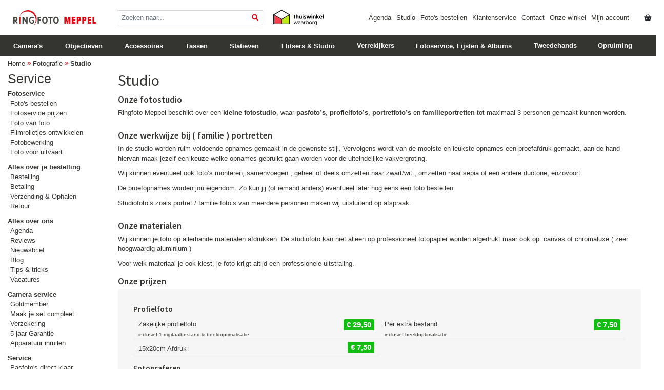

--- FILE ---
content_type: text/html; charset=UTF-8
request_url: https://ringfotomeppel.nl/fotografie/studio/
body_size: 26221
content:
<!DOCTYPE html>
<html lang="nl-NL">
<head >
<meta charset="UTF-8"/>
<meta name="viewport" content="width=device-width, initial-scale=1"/>
<meta name="viewport" content="width=device-width, initial-scale=1, shrink-to-fit=no"><meta name="theme-color" content="#1d2023"><meta name='robots' content='index, follow, max-image-preview:large, max-snippet:-1, max-video-preview:-1'/>
<title>Studio - Ringfoto Meppel</title>
<link rel="canonical" href="https://ringfotomeppel.nl/fotografie/studio/"/>
<meta property="og:locale" content="nl_NL"/>
<meta property="og:type" content="article"/>
<meta property="og:title" content="Studio - Ringfoto Meppel"/>
<meta property="og:description" content="Onze fotostudio Ringfoto Meppel beschikt over een kleine fotostudio, waar pasfoto&#8217;s, profielfoto&#8217;s, portretfoto&#8217;s en familieportretten tot maximaal 3 personen gemaakt kunnen worden. Onze werkwijze bij ( familie ) portretten In..."/>
<meta property="og:url" content="https://ringfotomeppel.nl/fotografie/studio/"/>
<meta property="og:site_name" content="Ringfoto Meppel"/>
<meta property="article:publisher" content="https://www.facebook.com/RingfotoMeppel/"/>
<meta property="article:modified_time" content="2025-03-18T09:34:27+00:00"/>
<meta name="twitter:card" content="summary_large_image"/>
<meta name="twitter:site" content="@FotoHarryScholi"/>
<meta name="twitter:label1" content="Geschatte leestijd"/>
<meta name="twitter:data1" content="2 minuten"/>
<script type="application/ld+json" class="yoast-schema-graph">{"@context":"https://schema.org","@graph":[{"@type":"WebPage","@id":"https://ringfotomeppel.nl/fotografie/studio/","url":"https://ringfotomeppel.nl/fotografie/studio/","name":"Studio - Ringfoto Meppel","isPartOf":{"@id":"https://ringfotomeppel.nl/#website"},"datePublished":"2017-06-07T22:00:23+00:00","dateModified":"2025-03-18T09:34:27+00:00","breadcrumb":{"@id":"https://ringfotomeppel.nl/fotografie/studio/#breadcrumb"},"inLanguage":"nl-NL","potentialAction":[{"@type":"ReadAction","target":["https://ringfotomeppel.nl/fotografie/studio/"]}]},{"@type":"BreadcrumbList","@id":"https://ringfotomeppel.nl/fotografie/studio/#breadcrumb","itemListElement":[{"@type":"ListItem","position":1,"name":"Home","item":"https://ringfotomeppel.nl/"},{"@type":"ListItem","position":2,"name":"Fotografie","item":"https://ringfotomeppel.nl/fotografie/"},{"@type":"ListItem","position":3,"name":"Studio"}]},{"@type":"WebSite","@id":"https://ringfotomeppel.nl/#website","url":"https://ringfotomeppel.nl/","name":"Ringfoto Meppel","description":"Fotografie, jouw hobby ons vak","publisher":{"@id":"https://ringfotomeppel.nl/#organization"},"alternateName":"Foto Harry Scholing","potentialAction":[{"@type":"SearchAction","target":{"@type":"EntryPoint","urlTemplate":"https://ringfotomeppel.nl/?s={search_term_string}"},"query-input":{"@type":"PropertyValueSpecification","valueRequired":true,"valueName":"search_term_string"}}],"inLanguage":"nl-NL"},{"@type":"Organization","@id":"https://ringfotomeppel.nl/#organization","name":"Ringfoto Meppel","url":"https://ringfotomeppel.nl/","logo":{"@type":"ImageObject","inLanguage":"nl-NL","@id":"https://ringfotomeppel.nl/#/schema/logo/image/","url":"https://ringfotomeppel.nl/wp-content/uploads/2017/05/email_logo.jpg","contentUrl":"https://ringfotomeppel.nl/wp-content/uploads/2017/05/email_logo.jpg","width":600,"height":120,"caption":"Ringfoto Meppel"},"image":{"@id":"https://ringfotomeppel.nl/#/schema/logo/image/"},"sameAs":["https://www.facebook.com/RingfotoMeppel/","https://x.com/FotoHarryScholi","https://www.instagram.com/ringfoto_meppel/","https://www.youtube.com/channel/UC7C4SzOTsCfca1IeITQumgg"]}]}</script>
<link rel='dns-prefetch' href='//www.google.com'/>
<link rel='dns-prefetch' href='//capi-automation.s3.us-east-2.amazonaws.com'/>
<link rel='dns-prefetch' href='//www.googletagmanager.com'/>
<link rel='dns-prefetch' href='//kit.fontawesome.com'/>
<link rel='dns-prefetch' href='//cdn.jsdelivr.net'/>
<link rel='dns-prefetch' href='//stackpath.bootstrapcdn.com'/>
<link rel='dns-prefetch' href='//fonts.googleapis.com'/>
<style id='wp-img-auto-sizes-contain-inline-css'>img:is([sizes=auto i],[sizes^="auto," i]){contain-intrinsic-size:3000px 1500px}</style>
<link rel="stylesheet" type="text/css" href="//ringfotomeppel.nl/wp-content/cache/wpfc-minified/fhjdrhov/6bsg8.css" media="screen"/>
<link rel="stylesheet" type="text/css" href="//ringfotomeppel.nl/wp-content/cache/wpfc-minified/mlg5urhe/dthms.css" media="all"/>
<style id='global-styles-inline-css'>:root{--wp--preset--aspect-ratio--square:1;--wp--preset--aspect-ratio--4-3:4/3;--wp--preset--aspect-ratio--3-4:3/4;--wp--preset--aspect-ratio--3-2:3/2;--wp--preset--aspect-ratio--2-3:2/3;--wp--preset--aspect-ratio--16-9:16/9;--wp--preset--aspect-ratio--9-16:9/16;--wp--preset--color--black:#000000;--wp--preset--color--cyan-bluish-gray:#abb8c3;--wp--preset--color--white:#ffffff;--wp--preset--color--pale-pink:#f78da7;--wp--preset--color--vivid-red:#cf2e2e;--wp--preset--color--luminous-vivid-orange:#ff6900;--wp--preset--color--luminous-vivid-amber:#fcb900;--wp--preset--color--light-green-cyan:#7bdcb5;--wp--preset--color--vivid-green-cyan:#00d084;--wp--preset--color--pale-cyan-blue:#8ed1fc;--wp--preset--color--vivid-cyan-blue:#0693e3;--wp--preset--color--vivid-purple:#9b51e0;--wp--preset--color--theme-primary:#0073e5;--wp--preset--color--theme-secondary:#0073e5;--wp--preset--gradient--vivid-cyan-blue-to-vivid-purple:linear-gradient(135deg,rgb(6,147,227) 0%,rgb(155,81,224) 100%);--wp--preset--gradient--light-green-cyan-to-vivid-green-cyan:linear-gradient(135deg,rgb(122,220,180) 0%,rgb(0,208,130) 100%);--wp--preset--gradient--luminous-vivid-amber-to-luminous-vivid-orange:linear-gradient(135deg,rgb(252,185,0) 0%,rgb(255,105,0) 100%);--wp--preset--gradient--luminous-vivid-orange-to-vivid-red:linear-gradient(135deg,rgb(255,105,0) 0%,rgb(207,46,46) 100%);--wp--preset--gradient--very-light-gray-to-cyan-bluish-gray:linear-gradient(135deg,rgb(238,238,238) 0%,rgb(169,184,195) 100%);--wp--preset--gradient--cool-to-warm-spectrum:linear-gradient(135deg,rgb(74,234,220) 0%,rgb(151,120,209) 20%,rgb(207,42,186) 40%,rgb(238,44,130) 60%,rgb(251,105,98) 80%,rgb(254,248,76) 100%);--wp--preset--gradient--blush-light-purple:linear-gradient(135deg,rgb(255,206,236) 0%,rgb(152,150,240) 100%);--wp--preset--gradient--blush-bordeaux:linear-gradient(135deg,rgb(254,205,165) 0%,rgb(254,45,45) 50%,rgb(107,0,62) 100%);--wp--preset--gradient--luminous-dusk:linear-gradient(135deg,rgb(255,203,112) 0%,rgb(199,81,192) 50%,rgb(65,88,208) 100%);--wp--preset--gradient--pale-ocean:linear-gradient(135deg,rgb(255,245,203) 0%,rgb(182,227,212) 50%,rgb(51,167,181) 100%);--wp--preset--gradient--electric-grass:linear-gradient(135deg,rgb(202,248,128) 0%,rgb(113,206,126) 100%);--wp--preset--gradient--midnight:linear-gradient(135deg,rgb(2,3,129) 0%,rgb(40,116,252) 100%);--wp--preset--font-size--small:12px;--wp--preset--font-size--medium:20px;--wp--preset--font-size--large:20px;--wp--preset--font-size--x-large:42px;--wp--preset--font-size--normal:18px;--wp--preset--font-size--larger:24px;--wp--preset--spacing--20:0.44rem;--wp--preset--spacing--30:0.67rem;--wp--preset--spacing--40:1rem;--wp--preset--spacing--50:1.5rem;--wp--preset--spacing--60:2.25rem;--wp--preset--spacing--70:3.38rem;--wp--preset--spacing--80:5.06rem;--wp--preset--shadow--natural:6px 6px 9px rgba(0, 0, 0, 0.2);--wp--preset--shadow--deep:12px 12px 50px rgba(0, 0, 0, 0.4);--wp--preset--shadow--sharp:6px 6px 0px rgba(0, 0, 0, 0.2);--wp--preset--shadow--outlined:6px 6px 0px -3px rgb(255, 255, 255), 6px 6px rgb(0, 0, 0);--wp--preset--shadow--crisp:6px 6px 0px rgb(0, 0, 0);}:where(.is-layout-flex){gap:0.5em;}:where(.is-layout-grid){gap:0.5em;}body .is-layout-flex{display:flex;}.is-layout-flex{flex-wrap:wrap;align-items:center;}.is-layout-flex > :is(*, div){margin:0;}body .is-layout-grid{display:grid;}.is-layout-grid > :is(*, div){margin:0;}:where(.wp-block-columns.is-layout-flex){gap:2em;}:where(.wp-block-columns.is-layout-grid){gap:2em;}:where(.wp-block-post-template.is-layout-flex){gap:1.25em;}:where(.wp-block-post-template.is-layout-grid){gap:1.25em;}.has-black-color{color:var(--wp--preset--color--black) !important;}.has-cyan-bluish-gray-color{color:var(--wp--preset--color--cyan-bluish-gray) !important;}.has-white-color{color:var(--wp--preset--color--white) !important;}.has-pale-pink-color{color:var(--wp--preset--color--pale-pink) !important;}.has-vivid-red-color{color:var(--wp--preset--color--vivid-red) !important;}.has-luminous-vivid-orange-color{color:var(--wp--preset--color--luminous-vivid-orange) !important;}.has-luminous-vivid-amber-color{color:var(--wp--preset--color--luminous-vivid-amber) !important;}.has-light-green-cyan-color{color:var(--wp--preset--color--light-green-cyan) !important;}.has-vivid-green-cyan-color{color:var(--wp--preset--color--vivid-green-cyan) !important;}.has-pale-cyan-blue-color{color:var(--wp--preset--color--pale-cyan-blue) !important;}.has-vivid-cyan-blue-color{color:var(--wp--preset--color--vivid-cyan-blue) !important;}.has-vivid-purple-color{color:var(--wp--preset--color--vivid-purple) !important;}.has-black-background-color{background-color:var(--wp--preset--color--black) !important;}.has-cyan-bluish-gray-background-color{background-color:var(--wp--preset--color--cyan-bluish-gray) !important;}.has-white-background-color{background-color:var(--wp--preset--color--white) !important;}.has-pale-pink-background-color{background-color:var(--wp--preset--color--pale-pink) !important;}.has-vivid-red-background-color{background-color:var(--wp--preset--color--vivid-red) !important;}.has-luminous-vivid-orange-background-color{background-color:var(--wp--preset--color--luminous-vivid-orange) !important;}.has-luminous-vivid-amber-background-color{background-color:var(--wp--preset--color--luminous-vivid-amber) !important;}.has-light-green-cyan-background-color{background-color:var(--wp--preset--color--light-green-cyan) !important;}.has-vivid-green-cyan-background-color{background-color:var(--wp--preset--color--vivid-green-cyan) !important;}.has-pale-cyan-blue-background-color{background-color:var(--wp--preset--color--pale-cyan-blue) !important;}.has-vivid-cyan-blue-background-color{background-color:var(--wp--preset--color--vivid-cyan-blue) !important;}.has-vivid-purple-background-color{background-color:var(--wp--preset--color--vivid-purple) !important;}.has-black-border-color{border-color:var(--wp--preset--color--black) !important;}.has-cyan-bluish-gray-border-color{border-color:var(--wp--preset--color--cyan-bluish-gray) !important;}.has-white-border-color{border-color:var(--wp--preset--color--white) !important;}.has-pale-pink-border-color{border-color:var(--wp--preset--color--pale-pink) !important;}.has-vivid-red-border-color{border-color:var(--wp--preset--color--vivid-red) !important;}.has-luminous-vivid-orange-border-color{border-color:var(--wp--preset--color--luminous-vivid-orange) !important;}.has-luminous-vivid-amber-border-color{border-color:var(--wp--preset--color--luminous-vivid-amber) !important;}.has-light-green-cyan-border-color{border-color:var(--wp--preset--color--light-green-cyan) !important;}.has-vivid-green-cyan-border-color{border-color:var(--wp--preset--color--vivid-green-cyan) !important;}.has-pale-cyan-blue-border-color{border-color:var(--wp--preset--color--pale-cyan-blue) !important;}.has-vivid-cyan-blue-border-color{border-color:var(--wp--preset--color--vivid-cyan-blue) !important;}.has-vivid-purple-border-color{border-color:var(--wp--preset--color--vivid-purple) !important;}.has-vivid-cyan-blue-to-vivid-purple-gradient-background{background:var(--wp--preset--gradient--vivid-cyan-blue-to-vivid-purple) !important;}.has-light-green-cyan-to-vivid-green-cyan-gradient-background{background:var(--wp--preset--gradient--light-green-cyan-to-vivid-green-cyan) !important;}.has-luminous-vivid-amber-to-luminous-vivid-orange-gradient-background{background:var(--wp--preset--gradient--luminous-vivid-amber-to-luminous-vivid-orange) !important;}.has-luminous-vivid-orange-to-vivid-red-gradient-background{background:var(--wp--preset--gradient--luminous-vivid-orange-to-vivid-red) !important;}.has-very-light-gray-to-cyan-bluish-gray-gradient-background{background:var(--wp--preset--gradient--very-light-gray-to-cyan-bluish-gray) !important;}.has-cool-to-warm-spectrum-gradient-background{background:var(--wp--preset--gradient--cool-to-warm-spectrum) !important;}.has-blush-light-purple-gradient-background{background:var(--wp--preset--gradient--blush-light-purple) !important;}.has-blush-bordeaux-gradient-background{background:var(--wp--preset--gradient--blush-bordeaux) !important;}.has-luminous-dusk-gradient-background{background:var(--wp--preset--gradient--luminous-dusk) !important;}.has-pale-ocean-gradient-background{background:var(--wp--preset--gradient--pale-ocean) !important;}.has-electric-grass-gradient-background{background:var(--wp--preset--gradient--electric-grass) !important;}.has-midnight-gradient-background{background:var(--wp--preset--gradient--midnight) !important;}.has-small-font-size{font-size:var(--wp--preset--font-size--small) !important;}.has-medium-font-size{font-size:var(--wp--preset--font-size--medium) !important;}.has-large-font-size{font-size:var(--wp--preset--font-size--large) !important;}.has-x-large-font-size{font-size:var(--wp--preset--font-size--x-large) !important;}</style>
<style id='classic-theme-styles-inline-css'>.wp-block-button__link{color:#fff;background-color:#32373c;border-radius:9999px;box-shadow:none;text-decoration:none;padding:calc(.667em + 2px) calc(1.333em + 2px);font-size:1.125em}.wp-block-file__button{background:#32373c;color:#fff;text-decoration:none}</style>
<link rel="stylesheet" type="text/css" href="//ringfotomeppel.nl/wp-content/cache/wpfc-minified/1bmofsap/6bsg8.css" media="all"/>
<link rel="stylesheet" type="text/css" href="//ringfotomeppel.nl/wp-content/cache/wpfc-minified/q5o36kq2/6bsg8.css" media="only screen and (max-width: 1200px)"/>
<link rel="stylesheet" type="text/css" href="//ringfotomeppel.nl/wp-content/cache/wpfc-minified/lcsn6s39/6bsg8.css" media="all"/>
<link rel="stylesheet" type="text/css" href="//ringfotomeppel.nl/wp-content/cache/wpfc-minified/1et0i4la/6bsg8.css" media="screen"/>
<style id='woocommerce-inline-inline-css'>.woocommerce form .form-row .required{visibility:visible;}</style>
<link rel="stylesheet" type="text/css" href="//ringfotomeppel.nl/wp-content/cache/wpfc-minified/q6t635v4/6bsg8.css" media="all"/>
<style id='ringfoto-meppel-v3-gutenberg-inline-css'>.ab-block-post-grid .ab-post-grid-items h2 a:hover{color:#0073e5;}
.site-container .wp-block-button .wp-block-button__link{background-color:#0073e5;}
.wp-block-button .wp-block-button__link:not(.has-background),
.wp-block-button .wp-block-button__link:not(.has-background):focus,
.wp-block-button .wp-block-button__link:not(.has-background):hover{color:#ffffff;}
.site-container .wp-block-button.is-style-outline .wp-block-button__link{color:#0073e5;}
.site-container .wp-block-button.is-style-outline .wp-block-button__link:focus, .site-container .wp-block-button.is-style-outline .wp-block-button__link:hover{color:#2396ff;}
.site-container .has-small-font-size{font-size:12px;}
.site-container .has-normal-font-size{font-size:18px;}
.site-container .has-large-font-size{font-size:20px;}
.site-container .has-larger-font-size{font-size:24px;}
.site-container .has-theme-primary-color, .site-container .wp-block-button .wp-block-button__link.has-theme-primary-color, .site-container .wp-block-button.is-style-outline .wp-block-button__link.has-theme-primary-color{color:#0073e5;}
.site-container .has-theme-primary-background-color, .site-container .wp-block-button .wp-block-button__link.has-theme-primary-background-color, .site-container .wp-block-pullquote.is-style-solid-color.has-theme-primary-background-color{background-color:#0073e5;}
.site-container .has-theme-secondary-color, .site-container .wp-block-button .wp-block-button__link.has-theme-secondary-color, .site-container .wp-block-button.is-style-outline .wp-block-button__link.has-theme-secondary-color{color:#0073e5;}
.site-container .has-theme-secondary-background-color, .site-container .wp-block-button .wp-block-button__link.has-theme-secondary-background-color, .site-container .wp-block-pullquote.is-style-solid-color.has-theme-secondary-background-color{background-color:#0073e5;}</style>
<link rel="stylesheet" type="text/css" href="//ringfotomeppel.nl/wp-content/cache/wpfc-minified/8mnqn3og/6bsg8.css" media="all"/>
<link rel='stylesheet' id='bootstrapcss-css' href='https://stackpath.bootstrapcdn.com/bootstrap/4.4.1/css/bootstrap.min.css' media='all'/>
<link rel="stylesheet" type="text/css" href="//ringfotomeppel.nl/wp-content/cache/wpfc-minified/3oiprvc/6bsg7.css" media="all"/>
<script data-wpfc-render="false">(function(){let events=["mousemove", "wheel", "scroll", "touchstart", "touchmove"];let fired=false;events.forEach(function(event){window.addEventListener(event, function(){if(fired===false){fired=true;setTimeout(function(){ (function(d,s){var f=d.getElementsByTagName(s)[0];j=d.createElement(s);j.setAttribute('src', 'https://ringfotomeppel.nl/wp-content/plugins/woocommerce/assets/js/frontend/add-to-cart.min.js');j.setAttribute('id', 'wc-add-to-cart-js');j.setAttribute('data-wp-strategy', 'defer');f.parentNode.insertBefore(j,f);})(document,'script'); }, 100);}},{once: true});});})();</script>
<script src="https://www.google.com/recaptcha/api.js?render=6LclnIEUAAAAAMOoMskcNKEfT0PvUaubnb1GXO4-" id="g-recaptcha-js"></script>
<script data-wpfc-render="false">(function(){let events=["mousemove", "wheel", "scroll", "touchstart", "touchmove"];let fired=false;events.forEach(function(event){window.addEventListener(event, function(){if(fired===false){fired=true;setTimeout(function(){ (function(d,s){var f=d.getElementsByTagName(s)[0];j=d.createElement(s);j.setAttribute('src', 'https://www.googletagmanager.com/gtag/js?id=GT-5TP76CT');j.setAttribute('id', 'google_gtagjs-js');f.parentNode.insertBefore(j,f);})(document,'script'); }, 200);}},{once: true});});})();</script>
<meta name="generator" content="Site Kit by Google 1.167.0"/>
<meta name="google-site-verification" content="m01W_POhYhN8ZhwcodQjKMlmSeCCiMLy00tnLAp_w-Y"/>
<script data-wpfc-render="false">(function(){let events=["mousemove", "wheel", "scroll", "touchstart", "touchmove"];let fired=false;events.forEach(function(event){window.addEventListener(event, function(){if(fired===false){fired=true;setTimeout(function(){ (function(d,s){var f=d.getElementsByTagName(s)[0];j=d.createElement(s);j.setAttribute('src', 'https://www.googletagmanager.com/gtag/js?id=UA-75891130-2');f.parentNode.insertBefore(j,f);})(document,'script'); }, 300);}},{once: true});});})();</script>
<script>window.dataLayer=window.dataLayer||[];
function gtag(){dataLayer.push(arguments);}
gtag('js', new Date());
gtag('config', 'UA-75891130-2');</script>	<noscript><style>.woocommerce-product-gallery{opacity:1 !important;}</style></noscript>
<meta name="google-adsense-platform-account" content="ca-host-pub-2644536267352236">
<meta name="google-adsense-platform-domain" content="sitekit.withgoogle.com">
<script data-wpfc-render="false">(function(){let events=["mousemove", "wheel", "scroll", "touchstart", "touchmove"];let fired=false;events.forEach(function(event){window.addEventListener(event, function(){if(fired===false){fired=true;setTimeout(function(){
!function(f,b,e,v,n,t,s){if(f.fbq)return;n=f.fbq=function(){n.callMethod?
n.callMethod.apply(n,arguments):n.queue.push(arguments)};if(!f._fbq)f._fbq=n;
n.push=n;n.loaded=!0;n.version='2.0';n.queue=[];t=b.createElement(e);t.async=!0;
t.src=v;s=b.getElementsByTagName(e)[0];s.parentNode.insertBefore(t,s)}(window,
document,'script','https://connect.facebook.net/en_US/fbevents.js');
}, 400);}},{once: true});});})();</script>
<script >fbq('init', '325497288826689', {}, {
"agent": "woocommerce_6-10.3.6-3.5.15"
});
document.addEventListener('DOMContentLoaded', function(){
document.body.insertAdjacentHTML('beforeend', '<div class=\"wc-facebook-pixel-event-placeholder\"></div>');
}, false);</script>
<script data-wpfc-render="false">(function(){let events=["mousemove", "wheel", "scroll", "touchstart", "touchmove"];let fired=false;events.forEach(function(event){window.addEventListener(event, function(){if(fired===false){fired=true;setTimeout(function(){
(function(w, d, s, l, i){
w[l]=w[l]||[];
w[l].push({'gtm.start': new Date().getTime(), event: 'gtm.js'});
var f=d.getElementsByTagName(s)[0],
j=d.createElement(s), dl=l!='dataLayer' ? '&l=' + l:'';
j.async=true;
j.src='https://www.googletagmanager.com/gtm.js?id=' + i + dl;
f.parentNode.insertBefore(j, f);
})(window, document, 'script', 'dataLayer', 'GTM-P875GHK');
}, 500);}},{once: true});});})();</script>
<link rel="icon" href="https://ringfotomeppel.nl/wp-content/uploads/2017/04/cropped-rfm_flav-32x32.png" sizes="32x32"/>
<link rel="icon" href="https://ringfotomeppel.nl/wp-content/uploads/2017/04/cropped-rfm_flav-192x192.png" sizes="192x192"/>
<link rel="apple-touch-icon" href="https://ringfotomeppel.nl/wp-content/uploads/2017/04/cropped-rfm_flav-180x180.png"/>
<meta name="msapplication-TileImage" content="https://ringfotomeppel.nl/wp-content/uploads/2017/04/cropped-rfm_flav-270x270.png"/>
<script data-wpfc-render="false">(function(){let events=["mousemove", "wheel", "scroll", "touchstart", "touchmove"];let fired=false;events.forEach(function(event){window.addEventListener(event, function(){if(fired===false){fired=true;setTimeout(function(){ (function(d,s){var f=d.getElementsByTagName(s)[0];j=d.createElement(s);j.setAttribute('src', 'https://www.googletagmanager.com/gtag/js?id=AW-963914480');f.parentNode.insertBefore(j,f);})(document,'script'); }, 600);}},{once: true});});})();</script>
<script>window.dataLayer=window.dataLayer||[];
function gtag(){ dataLayer.push(arguments); }
gtag('consent', 'default', {
analytics_storage: 'denied',
ad_storage: 'denied',
ad_user_data: 'denied',
ad_personalization: 'denied',
region: ['AT', 'BE', 'BG', 'HR', 'CY', 'CZ', 'DK', 'EE', 'FI', 'FR', 'DE', 'GR', 'HU', 'IS', 'IE', 'IT', 'LV', 'LI', 'LT', 'LU', 'MT', 'NL', 'NO', 'PL', 'PT', 'RO', 'SK', 'SI', 'ES', 'SE', 'GB', 'CH'],
wait_for_update: 500,
});
gtag('js', new Date());
gtag('set', 'developer_id.dOGY3NW', true);
gtag("config", "AW-963914480", { "groups": "GLA", "send_page_view": false });</script>
<script data-wpfc-render="false">var Wpfcll={s:[],osl:0,scroll:false,i:function(){Wpfcll.ss();window.addEventListener('load',function(){let observer=new MutationObserver(mutationRecords=>{Wpfcll.osl=Wpfcll.s.length;Wpfcll.ss();if(Wpfcll.s.length > Wpfcll.osl){Wpfcll.ls(false);}});observer.observe(document.getElementsByTagName("html")[0],{childList:true,attributes:true,subtree:true,attributeFilter:["src"],attributeOldValue:false,characterDataOldValue:false});Wpfcll.ls(true);});window.addEventListener('scroll',function(){Wpfcll.scroll=true;Wpfcll.ls(false);});window.addEventListener('resize',function(){Wpfcll.scroll=true;Wpfcll.ls(false);});window.addEventListener('click',function(){Wpfcll.scroll=true;Wpfcll.ls(false);});},c:function(e,pageload){var w=document.documentElement.clientHeight || body.clientHeight;var n=0;if(pageload){n=0;}else{n=(w > 800) ? 800:200;n=Wpfcll.scroll ? 800:n;}var er=e.getBoundingClientRect();var t=0;var p=e.parentNode ? e.parentNode:false;if(typeof p.getBoundingClientRect=="undefined"){var pr=false;}else{var pr=p.getBoundingClientRect();}if(er.x==0 && er.y==0){for(var i=0;i < 10;i++){if(p){if(pr.x==0 && pr.y==0){if(p.parentNode){p=p.parentNode;}if(typeof p.getBoundingClientRect=="undefined"){pr=false;}else{pr=p.getBoundingClientRect();}}else{t=pr.top;break;}}};}else{t=er.top;}if(w - t+n > 0){return true;}return false;},r:function(e,pageload){var s=this;var oc,ot;try{oc=e.getAttribute("data-wpfc-original-src");ot=e.getAttribute("data-wpfc-original-srcset");originalsizes=e.getAttribute("data-wpfc-original-sizes");if(s.c(e,pageload)){if(oc || ot){if(e.tagName=="DIV" || e.tagName=="A" || e.tagName=="SPAN"){e.style.backgroundImage="url("+oc+")";e.removeAttribute("data-wpfc-original-src");e.removeAttribute("data-wpfc-original-srcset");e.removeAttribute("onload");}else{if(oc){e.setAttribute('src',oc);}if(ot){e.setAttribute('srcset',ot);}if(originalsizes){e.setAttribute('sizes',originalsizes);}if(e.getAttribute("alt") && e.getAttribute("alt")=="blank"){e.removeAttribute("alt");}e.removeAttribute("data-wpfc-original-src");e.removeAttribute("data-wpfc-original-srcset");e.removeAttribute("data-wpfc-original-sizes");e.removeAttribute("onload");if(e.tagName=="IFRAME"){var y="https://www.youtube.com/embed/";if(navigator.userAgent.match(/\sEdge?\/\d/i)){e.setAttribute('src',e.getAttribute("src").replace(/.+\/templates\/youtube\.html\#/,y));}e.onload=function(){if(typeof window.jQuery !="undefined"){if(jQuery.fn.fitVids){jQuery(e).parent().fitVids({customSelector:"iframe[src]"});}}var s=e.getAttribute("src").match(/templates\/youtube\.html\#(.+)/);if(s){try{var i=e.contentDocument || e.contentWindow;if(i.location.href=="about:blank"){e.setAttribute('src',y+s[1]);}}catch(err){e.setAttribute('src',y+s[1]);}}}}}}else{if(e.tagName=="NOSCRIPT"){if(typeof window.jQuery !="undefined"){if(jQuery(e).attr("data-type")=="wpfc"){e.removeAttribute("data-type");jQuery(e).after(jQuery(e).text());}}}}}}catch(error){console.log(error);console.log("==>",e);}},ss:function(){var i=Array.prototype.slice.call(document.getElementsByTagName("img"));var f=Array.prototype.slice.call(document.getElementsByTagName("iframe"));var d=Array.prototype.slice.call(document.getElementsByTagName("div"));var a=Array.prototype.slice.call(document.getElementsByTagName("a"));var s=Array.prototype.slice.call(document.getElementsByTagName("span"));var n=Array.prototype.slice.call(document.getElementsByTagName("noscript"));this.s=i.concat(f).concat(d).concat(a).concat(s).concat(n);},ls:function(pageload){var s=this;[].forEach.call(s.s,function(e,index){s.r(e,pageload);});}};document.addEventListener('DOMContentLoaded',function(){wpfci();});function wpfci(){Wpfcll.i();}</script>
</head>
<body class="wp-singular page-template-default page page-id-2281 page-child parent-pageid-2279 wp-embed-responsive wp-theme-genesis wp-child-theme-rfm-v3 theme-genesis woocommerce-no-js header-full-width sidebar-content genesis-breadcrumbs-hidden genesis-singular-image-hidden genesis-footer-widgets-hidden has-no-blocks">		
<noscript>
<iframe onload="Wpfcll.r(this,true);" data-wpfc-original-src="https://www.googletagmanager.com/ns.html?id=GTM-P875GHK" height="0" width="0" style="display:none;visibility:hidden"></iframe>
</noscript>
<script>gtag("event", "page_view", {send_to: "GLA"});</script>
<div class="site-container"><ul class="genesis-skip-link"><li><a href="#genesis-nav-primary" class="screen-reader-shortcut"> Spring naar de hoofdnavigatie</a></li><li><a href="#genesis-content" class="screen-reader-shortcut"> Door naar de hoofd inhoud</a></li><li><a href="#genesis-sidebar-primary" class="screen-reader-shortcut"> Spring naar de eerste sidebar</a></li></ul><header class="site-header"><div class="wrap">	<div class="mw-100">
<nav class="nav navbar-expand-lg main-menu d-none d-lg-flex d-print-none">
<div class="container">
<div class="row d-flex align-items-center my-3">
<div class="flex-fill col-12 col-lg-2 logo-button"> <a class="nav-link mt-0 d-flex align-items-center btn" href="/" title="RingfotoMeppel home"> <img src="https://ringfotomeppel.nl/wp-content/uploads/2021/01/rfm_logo_5.png" alt="RingfotoMeppel Logo"/> </a></div><div class="flex-fill col-12 col-lg-3"> <form role="search" method="get" class="form-inline my-2 my-lg-0" action="https://ringfotomeppel.nl/"> <label class="screen-reader-text" for="s">Zoeken naar:</label> <input type="text" class="form-control mr-sm-2" value="" name="s" id="s" placeholder="Zoeken naar..." /> <button type="submit" class="btn form-button my-2 my-sm-0" /> <span class="icon"> <i class="fa fa-search"></i> </span> </button> <input type="hidden" name="post_type" value="product" /> </form></div><a href="https://www.thuiswinkel.org/leden/ringfotomeppel-nl/certificaat" target="_blank">
<img src="/wp-content/themes/rfm-v3/images/thuiswinkel.svg" alt="Thuiswinkel.org Logo" style="height: 3rem;"/>
</a>
<div class="flex-fill">
<div class="d-flex justify-content-end align-items-center">
<ul class="navbar-nav">
<li class="nav-item"> <a class="nav-link" href="https://ringfotomeppel.nl/c/agenda/">Agenda</a> </li>
<li class="nav-item"> <a class="nav-link" href="https://ringfotomeppel.nl/fotografie/studio/">Studio</a> </li>
<li class="nav-item"> <a class="nav-link" href="https://ringfotomeppel.nl/shop/c/fotoservice/">Foto's bestellen</a> </li>
<li class="nav-item"> <a class="nav-link" href="https://ringfotomeppel.nl/klantenservice/">Klantenservice</a> </li>
<li class="nav-item modal-url"> <a class="nav-link modal-url" href="https://ringfotomeppel.nl/klantenservice/contact/" data-toggle="modal" data-target="#modal-pagina">Contact</a> </li>
<li class="nav-item modal-url"> <a class="nav-link modal-url" href="https://ringfotomeppel.nl/klantenservice/winkel/" data-toggle="modal" data-target="#modal-pagina">Onze winkel</a> </li>
<li class="nav-item modal-url"> <a class="nav-link modal-url" href="https://ringfotomeppel.nl/mijn-account/" data-toggle="modal" data-target="#modal-pagina">Mijn account</a> </li>
</ul>
<div class="py-3 ml-4 shopping-basket d-flex justify-content-between align-middle align-items-center">
<div id="winkelmand-button"> <button type="button" data-toggle="modal" data-target="#winkelmand" class="btn red-hv white-bg white-bg-hv winkelmand-toggle"> <i class="fa fa-shopping-basket fa-fw"></i> </button></div></div></div></div></div></div></nav>
<div class="row position-relative dark-grey-bg d-none d-lg-block d-print-none">
<div class="container">
<nav id="bs-example-navbar-collapse-1" class="navbar-collapse navbar-expand-lg"><ul id="menu-assortiment" class="navbar-nav mr-auto"><li itemscope="itemscope" itemtype="https://www.schema.org/SiteNavigationElement" id="menu-item-21523" class="menu-item menu-item-type-taxonomy menu-item-object-product_cat menu-item-has-children dropdown dropdown-masked menu-item-21523 nav-item"><button href="#" data-toggle="dropdown" aria-haspopup="true" aria-expanded="false" class="white" id="menu-item-dropdown-21523">Camera&#039;s</button>
<div class="dropdown-menu">
<div class="container"> <ul class="row" role="menu"> <li itemscope="itemscope" itemtype="https://www.schema.org/SiteNavigationElement" id="menu-item-21649" class="menu-item menu-item-type-taxonomy menu-item-object-product_cat menu-item-has-children col-2 dropdown dropdown-masked menu-item-21649 nav-item"><span class="nav-category-header"><a href="https://ringfotomeppel.nl/shop/c/fotocameras/wisselbare-lens/" class="nav-sub-menu-link">Wisselbare Lens</a></span> <ul class="sub-menu" role="menu"> <li itemscope="itemscope" itemtype="https://www.schema.org/SiteNavigationElement" id="menu-item-21637" class="menu-item menu-item-type-taxonomy menu-item-object-product_cat d-flex dropdown menu-item-21637 nav-item"><a href="https://ringfotomeppel.nl/shop/c/fotocameras/wisselbare-lens/systeemcameras/" class="nav-sub-menu-link">Systeem camera&#039;s</a></li> <li itemscope="itemscope" itemtype="https://www.schema.org/SiteNavigationElement" id="menu-item-122597" class="menu-item menu-item-type-custom menu-item-object-custom d-flex dropdown menu-item-122597 nav-item"><a href="https://ringfotomeppel.nl/shop/c/fotocameras/wisselbare-lens/?filter-sensor=fullframe&#038;query-type-sensor=or" class="nav-sub-menu-link">Fullframe camera&#039;s</a></li> <li itemscope="itemscope" itemtype="https://www.schema.org/SiteNavigationElement" id="menu-item-122598" class="menu-item menu-item-type-custom menu-item-object-custom d-flex dropdown menu-item-122598 nav-item"><a href="https://ringfotomeppel.nl/shop/c/fotocameras/wisselbare-lens/?filter-sensor=middenformaat&#038;query-type-sensor=or" class="nav-sub-menu-link">Middenformaat camera&#039;s</a></li> <li itemscope="itemscope" itemtype="https://www.schema.org/SiteNavigationElement" id="menu-item-122599" class="menu-item menu-item-type-custom menu-item-object-custom d-flex dropdown menu-item-122599 nav-item"><a href="https://ringfotomeppel.nl/shop/c/fotocameras/wisselbare-lens/?filter-sensor=aps-c&#038;query-type-sensor=or" class="nav-sub-menu-link">APS-C camera&#039;s</a></li> <li itemscope="itemscope" itemtype="https://www.schema.org/SiteNavigationElement" id="menu-item-122600" class="menu-item menu-item-type-custom menu-item-object-custom d-flex dropdown menu-item-122600 nav-item"><a href="https://ringfotomeppel.nl/shop/c/fotocameras/wisselbare-lens/?filter-sensor=micro-four-thirds&#038;query-type-sensor=or" class="nav-sub-menu-link">Micro Four Thirds camera&#039;s</a></li> </ul> </li> <li itemscope="itemscope" itemtype="https://www.schema.org/SiteNavigationElement" id="menu-item-21648" class="menu-item menu-item-type-taxonomy menu-item-object-product_cat menu-item-has-children col-2 dropdown dropdown-masked menu-item-21648 nav-item"><span class="nav-category-header"><a href="https://ringfotomeppel.nl/shop/c/fotocameras/vaste-lens/" class="nav-sub-menu-link">Vaste Lens</a></span> <ul class="sub-menu" role="menu"> <li itemscope="itemscope" itemtype="https://www.schema.org/SiteNavigationElement" id="menu-item-21552" class="menu-item menu-item-type-taxonomy menu-item-object-product_cat d-flex dropdown menu-item-21552 nav-item"><a href="https://ringfotomeppel.nl/shop/c/fotocameras/vaste-lens/compactcameras/" class="nav-sub-menu-link">Compact camera&#039;s</a></li> <li itemscope="itemscope" itemtype="https://www.schema.org/SiteNavigationElement" id="menu-item-21605" class="menu-item menu-item-type-taxonomy menu-item-object-product_cat d-flex dropdown menu-item-21605 nav-item"><a href="https://ringfotomeppel.nl/shop/c/fotocameras/vaste-lens/premiumcompactcameras/" class="nav-sub-menu-link">Premiumcompact camera&#039;s</a></li> <li itemscope="itemscope" itemtype="https://www.schema.org/SiteNavigationElement" id="menu-item-21551" class="menu-item menu-item-type-taxonomy menu-item-object-product_cat d-flex dropdown menu-item-21551 nav-item"><a href="https://ringfotomeppel.nl/shop/c/fotocameras/vaste-lens/bridgecameras/" class="nav-sub-menu-link">Bridge camera&#039;s</a></li> <li itemscope="itemscope" itemtype="https://www.schema.org/SiteNavigationElement" id="menu-item-21568" class="menu-item menu-item-type-taxonomy menu-item-object-product_cat menu-item-has-children dropdown dropdown-masked menu-item-21568 nav-item"><a href="https://ringfotomeppel.nl/shop/c/fotocameras/instantcameras/" class="nav-sub-menu-link">Instant camera&#039;s</a> <ul class="sub-menu" role="menu"> <li itemscope="itemscope" itemtype="https://www.schema.org/SiteNavigationElement" id="menu-item-21569" class="menu-item menu-item-type-taxonomy menu-item-object-product_cat d-flex dropdown menu-item-21569 nav-item"><a href="https://ringfotomeppel.nl/shop/c/analoog/instant-fotopapier/" class="nav-sub-menu-link">Instant fotopapier</a></li> </ul> </li> <li itemscope="itemscope" itemtype="https://www.schema.org/SiteNavigationElement" id="menu-item-102202" class="menu-item menu-item-type-taxonomy menu-item-object-product_cat d-flex dropdown menu-item-102202 nav-item"><a href="https://ringfotomeppel.nl/shop/c/fotocameras/vaste-lens/kleinbeeldcamera/" class="nav-sub-menu-link">Kleinbeeldcamera (analoog)</a></li> <li itemscope="itemscope" itemtype="https://www.schema.org/SiteNavigationElement" id="menu-item-103279" class="menu-item menu-item-type-taxonomy menu-item-object-product_cat d-flex dropdown menu-item-103279 nav-item"><a href="https://ringfotomeppel.nl/shop/c/analoog/wegwerpcamera/" class="nav-sub-menu-link">Wegwerpcamera&#039;s</a></li> </ul> </li> <li itemscope="itemscope" itemtype="https://www.schema.org/SiteNavigationElement" id="menu-item-128163" class="menu-item menu-item-type-taxonomy menu-item-object-product_cat menu-item-has-children col-2 dropdown dropdown-masked menu-item-128163 nav-item"><span class="nav-category-header"><a href="https://ringfotomeppel.nl/shop/c/drones/" class="nav-sub-menu-link">Drones</a></span> <ul class="sub-menu" role="menu"> <li itemscope="itemscope" itemtype="https://www.schema.org/SiteNavigationElement" id="menu-item-128164" class="menu-item menu-item-type-taxonomy menu-item-object-product_cat d-flex dropdown menu-item-128164 nav-item"><a href="https://ringfotomeppel.nl/shop/c/drones/" class="nav-sub-menu-link">Drones</a></li> </ul> </li> <li itemscope="itemscope" itemtype="https://www.schema.org/SiteNavigationElement" id="menu-item-21670" class="menu-item menu-item-type-post_type menu-item-object-page menu-item-has-children col-2 dropdown dropdown-masked menu-item-21670 nav-item"><span class="nav-category-header"><a href="https://ringfotomeppel.nl/uitleg-over/" class="nav-sub-menu-link">Uitleg over</a></span> <ul class="sub-menu" role="menu"> <li itemscope="itemscope" itemtype="https://www.schema.org/SiteNavigationElement" id="menu-item-21672" class="menu-item menu-item-type-post_type menu-item-object-page d-flex dropdown menu-item-21672 nav-item"><a href="https://ringfotomeppel.nl/uitleg-over/is-compact-camera/" class="nav-sub-menu-link">Compact camera&#039;s</a></li> <li itemscope="itemscope" itemtype="https://www.schema.org/SiteNavigationElement" id="menu-item-21674" class="menu-item menu-item-type-post_type menu-item-object-page d-flex dropdown menu-item-21674 nav-item"><a href="https://ringfotomeppel.nl/uitleg-over/is-premium-compact-camera/" class="nav-sub-menu-link">Premium compact camera&#039;s</a></li> <li itemscope="itemscope" itemtype="https://www.schema.org/SiteNavigationElement" id="menu-item-21671" class="menu-item menu-item-type-post_type menu-item-object-page d-flex dropdown menu-item-21671 nav-item"><a href="https://ringfotomeppel.nl/uitleg-over/wat-is-een-bridge-camera/" class="nav-sub-menu-link">Bridge camera&#039;s</a></li> <li itemscope="itemscope" itemtype="https://www.schema.org/SiteNavigationElement" id="menu-item-21675" class="menu-item menu-item-type-post_type menu-item-object-page d-flex dropdown menu-item-21675 nav-item"><a href="https://ringfotomeppel.nl/uitleg-over/wat-is-een-spiegelreflexcamera/" class="nav-sub-menu-link">Spiegelreflexcamera&#039;s</a></li> <li itemscope="itemscope" itemtype="https://www.schema.org/SiteNavigationElement" id="menu-item-21676" class="menu-item menu-item-type-post_type menu-item-object-page d-flex dropdown menu-item-21676 nav-item"><a href="https://ringfotomeppel.nl/uitleg-over/wat-is-een-systeemcamera/" class="nav-sub-menu-link">Systeemcamera&#039;s</a></li> <li itemscope="itemscope" itemtype="https://www.schema.org/SiteNavigationElement" id="menu-item-21673" class="menu-item menu-item-type-post_type menu-item-object-page d-flex dropdown menu-item-21673 nav-item"><a href="https://ringfotomeppel.nl/uitleg-over/is-fullframe-camera/" class="nav-sub-menu-link">Fullframe camera&#039;s</a></li> </ul> </li> <li itemscope="itemscope" itemtype="https://www.schema.org/SiteNavigationElement" id="menu-item-56930" class="menu-item menu-item-type-custom menu-item-object-custom menu-item-has-children col-2 dropdown dropdown-masked menu-item-56930 nav-item"><span class="nav-category-header"><a href="/shop/c/fotocameras/" class="nav-sub-menu-link">Merken</a></span> <ul class="sub-menu" role="menu"> <li itemscope="itemscope" itemtype="https://www.schema.org/SiteNavigationElement" id="menu-item-56928" class="menu-item menu-item-type-custom menu-item-object-custom d-flex dropdown menu-item-56928 nav-item"><a href="/shop/c/fotocameras/?filter-merk=canon&#038;query-type-merk=or" class="nav-sub-menu-link">Canon</a></li> <li itemscope="itemscope" itemtype="https://www.schema.org/SiteNavigationElement" id="menu-item-56931" class="menu-item menu-item-type-custom menu-item-object-custom d-flex dropdown menu-item-56931 nav-item"><a href="/shop/c/fotocameras/?filter-merk=fujifilm&#038;query-type-merk=or" class="nav-sub-menu-link">Fujifilm</a></li> <li itemscope="itemscope" itemtype="https://www.schema.org/SiteNavigationElement" id="menu-item-56929" class="menu-item menu-item-type-custom menu-item-object-custom d-flex dropdown menu-item-56929 nav-item"><a href="/shop/c/fotocameras/?filter-merk=nikon&#038;query-type-merk=or" class="nav-sub-menu-link">Nikon</a></li> <li itemscope="itemscope" itemtype="https://www.schema.org/SiteNavigationElement" id="menu-item-56934" class="menu-item menu-item-type-custom menu-item-object-custom d-flex dropdown menu-item-56934 nav-item"><a href="/shop/c/fotocameras/?filter-merk=olympus&#038;query-type-merk=or" class="nav-sub-menu-link">Olympus</a></li> <li itemscope="itemscope" itemtype="https://www.schema.org/SiteNavigationElement" id="menu-item-56932" class="menu-item menu-item-type-custom menu-item-object-custom d-flex dropdown menu-item-56932 nav-item"><a href="/shop/c/fotocameras/?filter-merk=panasonic&#038;query-type-merk=or" class="nav-sub-menu-link">Panasonic</a></li> <li itemscope="itemscope" itemtype="https://www.schema.org/SiteNavigationElement" id="menu-item-56933" class="menu-item menu-item-type-custom menu-item-object-custom d-flex dropdown menu-item-56933 nav-item"><a href="/shop/c/fotocameras/?filter-merk=sony&#038;query-type-merk=or" class="nav-sub-menu-link">Sony</a></li> </ul> </li> </ul></div></div></li>
<li itemscope="itemscope" itemtype="https://www.schema.org/SiteNavigationElement" id="menu-item-21562" class="menu-item menu-item-type-taxonomy menu-item-object-product_cat menu-item-has-children dropdown dropdown-masked menu-item-21562 nav-item"><button href="#" data-toggle="dropdown" aria-haspopup="true" aria-expanded="false" class="white" id="menu-item-dropdown-21562">Objectieven</button>
<div class="dropdown-menu">
<div class="container"> <ul class="row" role="menu"> <li itemscope="itemscope" itemtype="https://www.schema.org/SiteNavigationElement" id="menu-item-21666" class="menu-item menu-item-type-taxonomy menu-item-object-product_cat menu-item-has-children col-2 dropdown dropdown-masked menu-item-21666 nav-item"><span class="nav-category-header"><a href="https://ringfotomeppel.nl/shop/c/objectieven/" class="nav-sub-menu-link">Objectieven</a></span> <ul class="sub-menu" role="menu"> <li itemscope="itemscope" itemtype="https://www.schema.org/SiteNavigationElement" id="menu-item-21544" class="menu-item menu-item-type-taxonomy menu-item-object-product_cat d-flex dropdown menu-item-21544 nav-item"><a href="https://ringfotomeppel.nl/shop/c/objectieven/fisheyeobjectieven/" class="nav-sub-menu-link">Fisheye objectieven</a></li> <li itemscope="itemscope" itemtype="https://www.schema.org/SiteNavigationElement" id="menu-item-21563" class="menu-item menu-item-type-taxonomy menu-item-object-product_cat d-flex dropdown menu-item-21563 nav-item"><a href="https://ringfotomeppel.nl/shop/c/objectieven/groothoekobjectieven/" class="nav-sub-menu-link">Groothoek objectieven</a></li> <li itemscope="itemscope" itemtype="https://www.schema.org/SiteNavigationElement" id="menu-item-21638" class="menu-item menu-item-type-taxonomy menu-item-object-product_cat d-flex dropdown menu-item-21638 nav-item"><a href="https://ringfotomeppel.nl/shop/c/objectieven/standaardobjectieven/" class="nav-sub-menu-link">Standaard objectieven</a></li> <li itemscope="itemscope" itemtype="https://www.schema.org/SiteNavigationElement" id="menu-item-21564" class="menu-item menu-item-type-taxonomy menu-item-object-product_cat d-flex dropdown menu-item-21564 nav-item"><a href="https://ringfotomeppel.nl/shop/c/objectieven/macroobjectieven/" class="nav-sub-menu-link">Macro objectieven</a></li> <li itemscope="itemscope" itemtype="https://www.schema.org/SiteNavigationElement" id="menu-item-21565" class="menu-item menu-item-type-taxonomy menu-item-object-product_cat d-flex dropdown menu-item-21565 nav-item"><a href="https://ringfotomeppel.nl/shop/c/objectieven/portretobjectieven/" class="nav-sub-menu-link">Portret objectieven</a></li> <li itemscope="itemscope" itemtype="https://www.schema.org/SiteNavigationElement" id="menu-item-21543" class="menu-item menu-item-type-taxonomy menu-item-object-product_cat d-flex dropdown menu-item-21543 nav-item"><a href="https://ringfotomeppel.nl/shop/c/objectieven/allesineenobjectieven/" class="nav-sub-menu-link">Alles in één objectieven</a></li> <li itemscope="itemscope" itemtype="https://www.schema.org/SiteNavigationElement" id="menu-item-21639" class="menu-item menu-item-type-taxonomy menu-item-object-product_cat d-flex dropdown menu-item-21639 nav-item"><a href="https://ringfotomeppel.nl/shop/c/objectieven/teleobjectieven/" class="nav-sub-menu-link">Tele objectieven</a></li> <li itemscope="itemscope" itemtype="https://www.schema.org/SiteNavigationElement" id="menu-item-56927" class="menu-item menu-item-type-taxonomy menu-item-object-product_cat d-flex dropdown menu-item-56927 nav-item"><a href="https://ringfotomeppel.nl/shop/c/objectieven/" class="nav-sub-menu-link">Alle objectieven</a></li> </ul> </li> <li itemscope="itemscope" itemtype="https://www.schema.org/SiteNavigationElement" id="menu-item-21595" class="menu-item menu-item-type-taxonomy menu-item-object-product_cat menu-item-has-children col-2 dropdown dropdown-masked menu-item-21595 nav-item"><span class="nav-category-header"><a href="https://ringfotomeppel.nl/shop/c/accessoires/objectiefaccessoires/objectief-adapters/" class="nav-sub-menu-link">Objectief Adapters</a></span> <ul class="sub-menu" role="menu"> <li itemscope="itemscope" itemtype="https://www.schema.org/SiteNavigationElement" id="menu-item-97783" class="menu-item menu-item-type-taxonomy menu-item-object-product_cat d-flex dropdown menu-item-97783 nav-item"><a href="https://ringfotomeppel.nl/shop/c/accessoires/objectiefaccessoires/objectief-adapters/" class="nav-sub-menu-link">Objectief adapters</a></li> <li itemscope="itemscope" itemtype="https://www.schema.org/SiteNavigationElement" id="menu-item-21642" class="menu-item menu-item-type-taxonomy menu-item-object-product_cat d-flex dropdown menu-item-21642 nav-item"><a href="https://ringfotomeppel.nl/shop/c/accessoires/objectiefaccessoires/tussenringen/" class="nav-sub-menu-link">Tussenringen</a></li> <li itemscope="itemscope" itemtype="https://www.schema.org/SiteNavigationElement" id="menu-item-21641" class="menu-item menu-item-type-taxonomy menu-item-object-product_cat d-flex dropdown menu-item-21641 nav-item"><a href="https://ringfotomeppel.nl/shop/c/accessoires/objectiefaccessoires/teleconverters/" class="nav-sub-menu-link">Teleconverters</a></li> </ul> </li> <li itemscope="itemscope" itemtype="https://www.schema.org/SiteNavigationElement" id="menu-item-21550" class="menu-item menu-item-type-taxonomy menu-item-object-product_cat menu-item-has-children col-2 dropdown dropdown-masked menu-item-21550 nav-item"><span class="nav-category-header"><a href="https://ringfotomeppel.nl/shop/c/accessoires/objectiefaccessoires/filters/" class="nav-sub-menu-link">Filters</a></span> <ul class="sub-menu" role="menu"> <li itemscope="itemscope" itemtype="https://www.schema.org/SiteNavigationElement" id="menu-item-21647" class="menu-item menu-item-type-taxonomy menu-item-object-product_cat d-flex dropdown menu-item-21647 nav-item"><a href="https://ringfotomeppel.nl/shop/c/accessoires/objectiefaccessoires/filters/uvfilters/" class="nav-sub-menu-link">UV Filters</a></li> <li itemscope="itemscope" itemtype="https://www.schema.org/SiteNavigationElement" id="menu-item-21604" class="menu-item menu-item-type-taxonomy menu-item-object-product_cat d-flex dropdown menu-item-21604 nav-item"><a href="https://ringfotomeppel.nl/shop/c/accessoires/objectiefaccessoires/filters/polarisatiefilters/" class="nav-sub-menu-link">Polarisatiefilters</a></li> <li itemscope="itemscope" itemtype="https://www.schema.org/SiteNavigationElement" id="menu-item-21556" class="menu-item menu-item-type-taxonomy menu-item-object-product_cat d-flex dropdown menu-item-21556 nav-item"><a href="https://ringfotomeppel.nl/shop/c/accessoires/objectiefaccessoires/filters/grijsfilters/" class="nav-sub-menu-link">Grijsfilters (ND)</a></li> <li itemscope="itemscope" itemtype="https://www.schema.org/SiteNavigationElement" id="menu-item-21643" class="menu-item menu-item-type-taxonomy menu-item-object-product_cat d-flex dropdown menu-item-21643 nav-item"><a href="https://ringfotomeppel.nl/shop/c/accessoires/objectiefaccessoires/voorzetlenzen/" class="nav-sub-menu-link">Voorzetlenzen</a></li> <li itemscope="itemscope" itemtype="https://www.schema.org/SiteNavigationElement" id="menu-item-21555" class="menu-item menu-item-type-taxonomy menu-item-object-product_cat d-flex dropdown menu-item-21555 nav-item"><a href="https://ringfotomeppel.nl/shop/c/accessoires/cokinfilters/" class="nav-sub-menu-link">Cokin Filters</a></li> </ul> </li> <li itemscope="itemscope" itemtype="https://www.schema.org/SiteNavigationElement" id="menu-item-21669" class="menu-item menu-item-type-taxonomy menu-item-object-product_cat menu-item-has-children col-2 dropdown dropdown-masked menu-item-21669 nav-item"><span class="nav-category-header"><a href="https://ringfotomeppel.nl/shop/c/accessoires/onderhoud/" class="nav-sub-menu-link">Onderhoud</a></span> <ul class="sub-menu" role="menu"> <li itemscope="itemscope" itemtype="https://www.schema.org/SiteNavigationElement" id="menu-item-21597" class="menu-item menu-item-type-taxonomy menu-item-object-product_cat d-flex dropdown menu-item-21597 nav-item"><a href="https://ringfotomeppel.nl/shop/c/accessoires/onderhoud/lenspennen/" class="nav-sub-menu-link">Lenspennen</a></li> <li itemscope="itemscope" itemtype="https://www.schema.org/SiteNavigationElement" id="menu-item-21576" class="menu-item menu-item-type-taxonomy menu-item-object-product_cat d-flex dropdown menu-item-21576 nav-item"><a href="https://ringfotomeppel.nl/shop/c/tassen/lenshoezen/" class="nav-sub-menu-link">Lens hoezen</a></li> <li itemscope="itemscope" itemtype="https://www.schema.org/SiteNavigationElement" id="menu-item-21547" class="menu-item menu-item-type-taxonomy menu-item-object-product_cat d-flex dropdown menu-item-21547 nav-item"><a href="https://ringfotomeppel.nl/shop/c/accessoires/onderhoud/filterhoezen/" class="nav-sub-menu-link">Filter hoezen</a></li> </ul> </li> <li itemscope="itemscope" itemtype="https://www.schema.org/SiteNavigationElement" id="menu-item-21590" class="menu-item menu-item-type-taxonomy menu-item-object-product_cat menu-item-has-children col-2 dropdown dropdown-masked menu-item-21590 nav-item"><span class="nav-category-header"><a href="https://ringfotomeppel.nl/shop/c/accessoires/objectiefaccessoires/" class="nav-sub-menu-link">Objectief Accessoires</a></span> <ul class="sub-menu" role="menu"> <li itemscope="itemscope" itemtype="https://www.schema.org/SiteNavigationElement" id="menu-item-21594" class="menu-item menu-item-type-taxonomy menu-item-object-product_cat d-flex dropdown menu-item-21594 nav-item"><a href="https://ringfotomeppel.nl/shop/c/accessoires/objectiefaccessoires/lensdoppen/" class="nav-sub-menu-link">Lensdoppen</a></li> <li itemscope="itemscope" itemtype="https://www.schema.org/SiteNavigationElement" id="menu-item-21644" class="menu-item menu-item-type-taxonomy menu-item-object-product_cat d-flex dropdown menu-item-21644 nav-item"><a href="https://ringfotomeppel.nl/shop/c/accessoires/objectiefaccessoires/zonnekappen/" class="nav-sub-menu-link">Zonnekappen</a></li> <li itemscope="itemscope" itemtype="https://www.schema.org/SiteNavigationElement" id="menu-item-21589" class="menu-item menu-item-type-taxonomy menu-item-object-product_cat d-flex dropdown menu-item-21589 nav-item"><a href="https://ringfotomeppel.nl/shop/c/accessoires/lensbal/" class="nav-sub-menu-link">Lensbal</a></li> <li itemscope="itemscope" itemtype="https://www.schema.org/SiteNavigationElement" id="menu-item-21549" class="menu-item menu-item-type-taxonomy menu-item-object-product_cat d-flex dropdown menu-item-21549 nav-item"><a href="https://ringfotomeppel.nl/shop/c/accessoires/objectiefaccessoires/bodydoppen/" class="nav-sub-menu-link">Bodydoppen</a></li> <li itemscope="itemscope" itemtype="https://www.schema.org/SiteNavigationElement" id="menu-item-21640" class="menu-item menu-item-type-taxonomy menu-item-object-product_cat d-flex dropdown menu-item-21640 nav-item"><a href="https://ringfotomeppel.nl/shop/c/accessoires/objectiefaccessoires/stepup-stepdown-adapters/" class="nav-sub-menu-link">Stepup / Stepdown adapters</a></li> <li itemscope="itemscope" itemtype="https://www.schema.org/SiteNavigationElement" id="menu-item-21596" class="menu-item menu-item-type-taxonomy menu-item-object-product_cat d-flex dropdown menu-item-21596 nav-item"><a href="https://ringfotomeppel.nl/shop/c/accessoires/objectiefaccessoires/omkeerringen/" class="nav-sub-menu-link">Omkeerringen</a></li> </ul> </li> <li itemscope="itemscope" itemtype="https://www.schema.org/SiteNavigationElement" id="menu-item-56936" class="menu-item menu-item-type-custom menu-item-object-custom menu-item-has-children col-2 dropdown dropdown-masked menu-item-56936 nav-item"><span class="nav-category-header"><a href="/shop/c/objectieven/" class="nav-sub-menu-link">Merken</a></span> <ul class="sub-menu" role="menu"> <li itemscope="itemscope" itemtype="https://www.schema.org/SiteNavigationElement" id="menu-item-56938" class="menu-item menu-item-type-custom menu-item-object-custom d-flex dropdown menu-item-56938 nav-item"><a href="/shop/c/objectieven/?filter-merk=canon&#038;query-type-merk=or" class="nav-sub-menu-link">Canon</a></li> <li itemscope="itemscope" itemtype="https://www.schema.org/SiteNavigationElement" id="menu-item-56939" class="menu-item menu-item-type-custom menu-item-object-custom d-flex dropdown menu-item-56939 nav-item"><a href="/shop/c/objectieven/?filter-merk=fujifilm&#038;query-type-merk=or" class="nav-sub-menu-link">Fujifilm</a></li> <li itemscope="itemscope" itemtype="https://www.schema.org/SiteNavigationElement" id="menu-item-56940" class="menu-item menu-item-type-custom menu-item-object-custom d-flex dropdown menu-item-56940 nav-item"><a href="/shop/c/objectieven/?filter-merk=nikon&#038;query-type-merk=or" class="nav-sub-menu-link">Nikon</a></li> <li itemscope="itemscope" itemtype="https://www.schema.org/SiteNavigationElement" id="menu-item-56941" class="menu-item menu-item-type-custom menu-item-object-custom d-flex dropdown menu-item-56941 nav-item"><a href="/shop/c/objectieven/?filter-merk=olympus&#038;query-type-merk=or" class="nav-sub-menu-link">Olympus</a></li> <li itemscope="itemscope" itemtype="https://www.schema.org/SiteNavigationElement" id="menu-item-56942" class="menu-item menu-item-type-custom menu-item-object-custom d-flex dropdown menu-item-56942 nav-item"><a href="/shop/c/objectieven/?filter-merk=panasonic&#038;query-type-merk=or" class="nav-sub-menu-link">Panasonic</a></li> <li itemscope="itemscope" itemtype="https://www.schema.org/SiteNavigationElement" id="menu-item-56935" class="menu-item menu-item-type-custom menu-item-object-custom d-flex dropdown menu-item-56935 nav-item"><a href="/shop/c/objectieven/?filter-merk=sigma&#038;query-type-merk=or" class="nav-sub-menu-link">Sigma</a></li> <li itemscope="itemscope" itemtype="https://www.schema.org/SiteNavigationElement" id="menu-item-56943" class="menu-item menu-item-type-custom menu-item-object-custom d-flex dropdown menu-item-56943 nav-item"><a href="/shop/c/objectieven/?filter-merk=sony&#038;query-type-merk=or" class="nav-sub-menu-link">Sony</a></li> <li itemscope="itemscope" itemtype="https://www.schema.org/SiteNavigationElement" id="menu-item-56937" class="menu-item menu-item-type-custom menu-item-object-custom d-flex dropdown menu-item-56937 nav-item"><a href="/shop/c/objectieven/?filter-merk=tamron&#038;query-type-merk=or" class="nav-sub-menu-link">Tamron</a></li> </ul> </li> </ul></div></div></li>
<li itemscope="itemscope" itemtype="https://www.schema.org/SiteNavigationElement" id="menu-item-21509" class="menu-item menu-item-type-taxonomy menu-item-object-product_cat menu-item-has-children dropdown dropdown-masked menu-item-21509 nav-item"><button href="#" data-toggle="dropdown" aria-haspopup="true" aria-expanded="false" class="white" id="menu-item-dropdown-21509">Accessoires</button>
<div class="dropdown-menu">
<div class="container"> <ul class="row" role="menu"> <li itemscope="itemscope" itemtype="https://www.schema.org/SiteNavigationElement" id="menu-item-21592" class="menu-item menu-item-type-taxonomy menu-item-object-product_cat menu-item-has-children col-2 dropdown dropdown-masked menu-item-21592 nav-item"><span class="nav-category-header"><a href="https://ringfotomeppel.nl/shop/c/accessoires/opslag/" class="nav-sub-menu-link">Opslag</a></span> <ul class="sub-menu" role="menu"> <li itemscope="itemscope" itemtype="https://www.schema.org/SiteNavigationElement" id="menu-item-21571" class="menu-item menu-item-type-taxonomy menu-item-object-product_cat menu-item-has-children dropdown dropdown-masked menu-item-21571 nav-item"><a href="https://ringfotomeppel.nl/shop/c/accessoires/opslag/sdkaarten/" class="nav-sub-menu-link">SD Kaarten</a> <ul class="sub-menu" role="menu"> <li itemscope="itemscope" itemtype="https://www.schema.org/SiteNavigationElement" id="menu-item-21548" class="menu-item menu-item-type-taxonomy menu-item-object-product_cat d-flex dropdown menu-item-21548 nav-item"><a href="https://ringfotomeppel.nl/shop/c/accessoires/onderhoud/geheugenkaarthouders/" class="nav-sub-menu-link">Geheugenkaart Houders</a></li> </ul> </li> <li itemscope="itemscope" itemtype="https://www.schema.org/SiteNavigationElement" id="menu-item-21553" class="menu-item menu-item-type-taxonomy menu-item-object-product_cat d-flex dropdown menu-item-21553 nav-item"><a href="https://ringfotomeppel.nl/shop/c/accessoires/opslag/cfkaarten/" class="nav-sub-menu-link">CF Kaarten</a></li> <li itemscope="itemscope" itemtype="https://www.schema.org/SiteNavigationElement" id="menu-item-81981" class="menu-item menu-item-type-taxonomy menu-item-object-product_cat d-flex dropdown menu-item-81981 nav-item"><a href="https://ringfotomeppel.nl/shop/c/accessoires/opslag/xqdkaarten/" class="nav-sub-menu-link">XQD Kaarten</a></li> <li itemscope="itemscope" itemtype="https://www.schema.org/SiteNavigationElement" id="menu-item-81983" class="menu-item menu-item-type-taxonomy menu-item-object-product_cat d-flex dropdown menu-item-81983 nav-item"><a href="https://ringfotomeppel.nl/shop/c/accessoires/opslag/cfexpresskaarten/" class="nav-sub-menu-link">CFexpress Kaarten</a></li> <li itemscope="itemscope" itemtype="https://www.schema.org/SiteNavigationElement" id="menu-item-21554" class="menu-item menu-item-type-taxonomy menu-item-object-product_cat d-flex dropdown menu-item-21554 nav-item"><a href="https://ringfotomeppel.nl/shop/c/accessoires/opslag/externehardeschijven/" class="nav-sub-menu-link">Externe Hardeschijven</a></li> <li itemscope="itemscope" itemtype="https://www.schema.org/SiteNavigationElement" id="menu-item-21646" class="menu-item menu-item-type-taxonomy menu-item-object-product_cat d-flex dropdown menu-item-21646 nav-item"><a href="https://ringfotomeppel.nl/shop/c/accessoires/opslag/usbsticks/" class="nav-sub-menu-link">USB Sticks</a></li> <li itemscope="itemscope" itemtype="https://www.schema.org/SiteNavigationElement" id="menu-item-21570" class="menu-item menu-item-type-taxonomy menu-item-object-product_cat d-flex dropdown menu-item-21570 nav-item"><a href="https://ringfotomeppel.nl/shop/c/accessoires/opslag/kaartlezers/" class="nav-sub-menu-link">Kaartlezers</a></li> </ul> </li> <li itemscope="itemscope" itemtype="https://www.schema.org/SiteNavigationElement" id="menu-item-21512" class="menu-item menu-item-type-taxonomy menu-item-object-product_cat menu-item-has-children col-2 dropdown dropdown-masked menu-item-21512 nav-item"><span class="nav-category-header"><a href="https://ringfotomeppel.nl/shop/c/accessoires/energie/" class="nav-sub-menu-link">Energie</a></span> <ul class="sub-menu" role="menu"> <li itemscope="itemscope" itemtype="https://www.schema.org/SiteNavigationElement" id="menu-item-21513" class="menu-item menu-item-type-taxonomy menu-item-object-product_cat d-flex dropdown menu-item-21513 nav-item"><a href="https://ringfotomeppel.nl/shop/c/accessoires/energie/accus/" class="nav-sub-menu-link">Accu&#039;s</a></li> <li itemscope="itemscope" itemtype="https://www.schema.org/SiteNavigationElement" id="menu-item-21581" class="menu-item menu-item-type-taxonomy menu-item-object-product_cat d-flex dropdown menu-item-21581 nav-item"><a href="https://ringfotomeppel.nl/shop/c/accessoires/energie/powerbanks/" class="nav-sub-menu-link">Powerbanks</a></li> <li itemscope="itemscope" itemtype="https://www.schema.org/SiteNavigationElement" id="menu-item-21514" class="menu-item menu-item-type-taxonomy menu-item-object-product_cat d-flex dropdown menu-item-21514 nav-item"><a href="https://ringfotomeppel.nl/shop/c/accessoires/energie/batterijen/" class="nav-sub-menu-link">Batterijen</a></li> <li itemscope="itemscope" itemtype="https://www.schema.org/SiteNavigationElement" id="menu-item-21580" class="menu-item menu-item-type-taxonomy menu-item-object-product_cat menu-item-has-children dropdown dropdown-masked menu-item-21580 nav-item"><a href="https://ringfotomeppel.nl/shop/c/accessoires/energie/laders/" class="nav-sub-menu-link">Laders</a> <ul class="sub-menu" role="menu"> <li itemscope="itemscope" itemtype="https://www.schema.org/SiteNavigationElement" id="menu-item-21579" class="menu-item menu-item-type-taxonomy menu-item-object-product_cat d-flex dropdown menu-item-21579 nav-item"><a href="https://ringfotomeppel.nl/shop/c/accessoires/lader-plaatjes/" class="nav-sub-menu-link">Lader plaatjes</a></li> </ul> </li> <li itemscope="itemscope" itemtype="https://www.schema.org/SiteNavigationElement" id="menu-item-21645" class="menu-item menu-item-type-taxonomy menu-item-object-product_cat d-flex dropdown menu-item-21645 nav-item"><a href="https://ringfotomeppel.nl/shop/c/accessoires/energie/universeleladers/" class="nav-sub-menu-link">Universele Laders</a></li> </ul> </li> <li itemscope="itemscope" itemtype="https://www.schema.org/SiteNavigationElement" id="menu-item-21682" class="menu-item menu-item-type-custom menu-item-object-custom menu-item-has-children col-2 dropdown dropdown-masked menu-item-21682 nav-item"><span class="nav-category-header"><a href="#" class="nav-sub-menu-link">Camera Accessoires</a></span> <ul class="sub-menu" role="menu"> <li itemscope="itemscope" itemtype="https://www.schema.org/SiteNavigationElement" id="menu-item-21515" class="menu-item menu-item-type-taxonomy menu-item-object-product_cat d-flex dropdown menu-item-21515 nav-item"><a href="https://ringfotomeppel.nl/shop/c/accessoires/energie/batterijgrips/" class="nav-sub-menu-link">Batterijgrips</a></li> <li itemscope="itemscope" itemtype="https://www.schema.org/SiteNavigationElement" id="menu-item-21561" class="menu-item menu-item-type-taxonomy menu-item-object-product_cat d-flex dropdown menu-item-21561 nav-item"><a href="https://ringfotomeppel.nl/shop/c/audio/microfoons/" class="nav-sub-menu-link">Microfoons</a></li> <li itemscope="itemscope" itemtype="https://www.schema.org/SiteNavigationElement" id="menu-item-21567" class="menu-item menu-item-type-taxonomy menu-item-object-product_cat d-flex dropdown menu-item-21567 nav-item"><a href="https://ringfotomeppel.nl/shop/c/studio/studio-accessoires/grijskaarten/" class="nav-sub-menu-link">Grijskaarten</a></li> <li itemscope="itemscope" itemtype="https://www.schema.org/SiteNavigationElement" id="menu-item-21546" class="menu-item menu-item-type-taxonomy menu-item-object-product_cat d-flex dropdown menu-item-21546 nav-item"><a href="https://ringfotomeppel.nl/shop/c/accessoires/onderhoud/eyecups/" class="nav-sub-menu-link">Eye Cups</a></li> <li itemscope="itemscope" itemtype="https://www.schema.org/SiteNavigationElement" id="menu-item-21683" class="menu-item menu-item-type-taxonomy menu-item-object-product_cat d-flex dropdown menu-item-21683 nav-item"><a href="https://ringfotomeppel.nl/shop/c/accessoires/draagriemen/" class="nav-sub-menu-link">Draagriemen</a></li> <li itemscope="itemscope" itemtype="https://www.schema.org/SiteNavigationElement" id="menu-item-21684" class="menu-item menu-item-type-taxonomy menu-item-object-product_cat d-flex dropdown menu-item-21684 nav-item"><a href="https://ringfotomeppel.nl/shop/c/accessoires/polsbanden/" class="nav-sub-menu-link">Polsbanden</a></li> </ul> </li> <li itemscope="itemscope" itemtype="https://www.schema.org/SiteNavigationElement" id="menu-item-21685" class="menu-item menu-item-type-custom menu-item-object-custom menu-item-has-children col-2 dropdown dropdown-masked menu-item-21685 nav-item"><span class="nav-category-header"><a href="#" class="nav-sub-menu-link">Objectief Accessoires</a></span> <ul class="sub-menu" role="menu"> <li itemscope="itemscope" itemtype="https://www.schema.org/SiteNavigationElement" id="menu-item-21686" class="menu-item menu-item-type-taxonomy menu-item-object-product_cat d-flex dropdown menu-item-21686 nav-item"><a href="https://ringfotomeppel.nl/shop/c/accessoires/objectiefaccessoires/filters/" class="nav-sub-menu-link">Filters</a></li> <li itemscope="itemscope" itemtype="https://www.schema.org/SiteNavigationElement" id="menu-item-21687" class="menu-item menu-item-type-taxonomy menu-item-object-product_cat d-flex dropdown menu-item-21687 nav-item"><a href="https://ringfotomeppel.nl/shop/c/accessoires/objectiefaccessoires/zonnekappen/" class="nav-sub-menu-link">Zonnekappen</a></li> <li itemscope="itemscope" itemtype="https://www.schema.org/SiteNavigationElement" id="menu-item-21688" class="menu-item menu-item-type-taxonomy menu-item-object-product_cat d-flex dropdown menu-item-21688 nav-item"><a href="https://ringfotomeppel.nl/shop/c/accessoires/objectiefaccessoires/lensdoppen/" class="nav-sub-menu-link">Lensdoppen</a></li> <li itemscope="itemscope" itemtype="https://www.schema.org/SiteNavigationElement" id="menu-item-21691" class="menu-item menu-item-type-taxonomy menu-item-object-product_cat d-flex dropdown menu-item-21691 nav-item"><a href="https://ringfotomeppel.nl/shop/c/accessoires/objectiefaccessoires/bodydoppen/" class="nav-sub-menu-link">Bodydoppen</a></li> <li itemscope="itemscope" itemtype="https://www.schema.org/SiteNavigationElement" id="menu-item-21690" class="menu-item menu-item-type-taxonomy menu-item-object-product_cat d-flex dropdown menu-item-21690 nav-item"><a href="https://ringfotomeppel.nl/shop/c/accessoires/lensbal/" class="nav-sub-menu-link">Lensbal</a></li> </ul> </li> <li itemscope="itemscope" itemtype="https://www.schema.org/SiteNavigationElement" id="menu-item-21591" class="menu-item menu-item-type-taxonomy menu-item-object-product_cat menu-item-has-children col-2 dropdown dropdown-masked menu-item-21591 nav-item"><span class="nav-category-header"><a href="https://ringfotomeppel.nl/shop/c/accessoires/onderhoud/" class="nav-sub-menu-link">Onderhoud</a></span> <ul class="sub-menu" role="menu"> <li itemscope="itemscope" itemtype="https://www.schema.org/SiteNavigationElement" id="menu-item-21510" class="menu-item menu-item-type-taxonomy menu-item-object-product_cat d-flex dropdown menu-item-21510 nav-item"><a href="https://ringfotomeppel.nl/shop/c/accessoires/display-bescherming/" class="nav-sub-menu-link">Display bescherming</a></li> <li itemscope="itemscope" itemtype="https://www.schema.org/SiteNavigationElement" id="menu-item-21600" class="menu-item menu-item-type-taxonomy menu-item-object-product_cat d-flex dropdown menu-item-21600 nav-item"><a href="https://ringfotomeppel.nl/shop/c/accessoires/onderhoud/sensor-reiniging/" class="nav-sub-menu-link">Sensor reiniging</a></li> <li itemscope="itemscope" itemtype="https://www.schema.org/SiteNavigationElement" id="menu-item-21598" class="menu-item menu-item-type-taxonomy menu-item-object-product_cat menu-item-has-children dropdown dropdown-masked menu-item-21598 nav-item"><a href="https://ringfotomeppel.nl/shop/c/accessoires/onderhoud/schoonmaaksets/" class="nav-sub-menu-link">Schoonmaak sets</a> <ul class="sub-menu" role="menu"> <li itemscope="itemscope" itemtype="https://www.schema.org/SiteNavigationElement" id="menu-item-21689" class="menu-item menu-item-type-taxonomy menu-item-object-product_cat d-flex dropdown menu-item-21689 nav-item"><a href="https://ringfotomeppel.nl/shop/c/accessoires/onderhoud/lenspennen/" class="nav-sub-menu-link">Lenspennen</a></li> <li itemscope="itemscope" itemtype="https://www.schema.org/SiteNavigationElement" id="menu-item-21545" class="menu-item menu-item-type-taxonomy menu-item-object-product_cat d-flex dropdown menu-item-21545 nav-item"><a href="https://ringfotomeppel.nl/shop/c/accessoires/onderhoud/blaasbalgen/" class="nav-sub-menu-link">Blaasbalgen</a></li> <li itemscope="itemscope" itemtype="https://www.schema.org/SiteNavigationElement" id="menu-item-21599" class="menu-item menu-item-type-taxonomy menu-item-object-product_cat d-flex dropdown menu-item-21599 nav-item"><a href="https://ringfotomeppel.nl/shop/c/accessoires/onderhoud/schoonmaakdoeken/" class="nav-sub-menu-link">Schoonmaakdoeken</a></li> <li itemscope="itemscope" itemtype="https://www.schema.org/SiteNavigationElement" id="menu-item-70871" class="menu-item menu-item-type-taxonomy menu-item-object-product_cat d-flex dropdown menu-item-70871 nav-item"><a href="https://ringfotomeppel.nl/shop/c/accessoires/onderhoud/vloeistoffen/" class="nav-sub-menu-link">Vloeistoffen</a></li> </ul> </li> </ul> </li> <li itemscope="itemscope" itemtype="https://www.schema.org/SiteNavigationElement" id="menu-item-21517" class="menu-item menu-item-type-taxonomy menu-item-object-product_cat menu-item-has-children col-2 dropdown dropdown-masked menu-item-21517 nav-item"><span class="nav-category-header"><a href="https://ringfotomeppel.nl/shop/c/analoog/" class="nav-sub-menu-link">Analoog</a></span> <ul class="sub-menu" role="menu"> <li itemscope="itemscope" itemtype="https://www.schema.org/SiteNavigationElement" id="menu-item-21518" class="menu-item menu-item-type-taxonomy menu-item-object-product_cat d-flex dropdown menu-item-21518 nav-item"><a href="https://ringfotomeppel.nl/shop/c/analoog/filmrolletjes/" class="nav-sub-menu-link">Filmrolletjes</a></li> <li itemscope="itemscope" itemtype="https://www.schema.org/SiteNavigationElement" id="menu-item-21693" class="menu-item menu-item-type-taxonomy menu-item-object-product_cat d-flex dropdown menu-item-21693 nav-item"><a href="https://ringfotomeppel.nl/shop/c/analoog/instant-fotopapier/" class="nav-sub-menu-link">Instant fotopapier</a></li> <li itemscope="itemscope" itemtype="https://www.schema.org/SiteNavigationElement" id="menu-item-103280" class="menu-item menu-item-type-taxonomy menu-item-object-product_cat d-flex dropdown menu-item-103280 nav-item"><a href="https://ringfotomeppel.nl/shop/c/analoog/wegwerpcamera/" class="nav-sub-menu-link">Wegwerpcamera&#039;s</a></li> </ul> </li> </ul></div></div></li>
<li itemscope="itemscope" itemtype="https://www.schema.org/SiteNavigationElement" id="menu-item-21623" class="menu-item menu-item-type-taxonomy menu-item-object-product_cat menu-item-has-children dropdown dropdown-masked menu-item-21623 nav-item"><button href="#" data-toggle="dropdown" aria-haspopup="true" aria-expanded="false" class="white" id="menu-item-dropdown-21623">Tassen</button>
<div class="dropdown-menu">
<div class="container"> <ul class="row" role="menu"> <li itemscope="itemscope" itemtype="https://www.schema.org/SiteNavigationElement" id="menu-item-21698" class="menu-item menu-item-type-taxonomy menu-item-object-product_cat menu-item-has-children col-2 dropdown dropdown-masked menu-item-21698 nav-item"><span class="nav-category-header"><a href="https://ringfotomeppel.nl/shop/c/tassen/" class="nav-sub-menu-link">Tassen</a></span> <ul class="sub-menu" role="menu"> <li itemscope="itemscope" itemtype="https://www.schema.org/SiteNavigationElement" id="menu-item-21538" class="menu-item menu-item-type-taxonomy menu-item-object-product_cat d-flex dropdown menu-item-21538 nav-item"><a href="https://ringfotomeppel.nl/shop/c/tassen/compacttassen/" class="nav-sub-menu-link">Compacttassen</a></li> <li itemscope="itemscope" itemtype="https://www.schema.org/SiteNavigationElement" id="menu-item-21624" class="menu-item menu-item-type-taxonomy menu-item-object-product_cat d-flex dropdown menu-item-21624 nav-item"><a href="https://ringfotomeppel.nl/shop/c/tassen/snuittassen/" class="nav-sub-menu-link">Snuittassen</a></li> <li itemscope="itemscope" itemtype="https://www.schema.org/SiteNavigationElement" id="menu-item-21578" class="menu-item menu-item-type-taxonomy menu-item-object-product_cat d-flex dropdown menu-item-21578 nav-item"><a href="https://ringfotomeppel.nl/shop/c/tassen/schoudertassen/" class="nav-sub-menu-link">Schoudertassen</a></li> <li itemscope="itemscope" itemtype="https://www.schema.org/SiteNavigationElement" id="menu-item-21577" class="menu-item menu-item-type-taxonomy menu-item-object-product_cat d-flex dropdown menu-item-21577 nav-item"><a href="https://ringfotomeppel.nl/shop/c/tassen/rugtassen/" class="nav-sub-menu-link">Rugtassen</a></li> <li itemscope="itemscope" itemtype="https://www.schema.org/SiteNavigationElement" id="menu-item-21575" class="menu-item menu-item-type-taxonomy menu-item-object-product_cat d-flex dropdown menu-item-21575 nav-item"><a href="https://ringfotomeppel.nl/shop/c/tassen/koffers/" class="nav-sub-menu-link">Koffers</a></li> <li itemscope="itemscope" itemtype="https://www.schema.org/SiteNavigationElement" id="menu-item-21537" class="menu-item menu-item-type-taxonomy menu-item-object-product_cat d-flex dropdown menu-item-21537 nav-item"><a href="https://ringfotomeppel.nl/shop/c/tassen/camerahoezen/" class="nav-sub-menu-link">Camera hoezen</a></li> <li itemscope="itemscope" itemtype="https://www.schema.org/SiteNavigationElement" id="menu-item-21536" class="menu-item menu-item-type-taxonomy menu-item-object-product_cat d-flex dropdown menu-item-21536 nav-item"><a href="https://ringfotomeppel.nl/shop/c/tassen/actioncam-tassen/" class="nav-sub-menu-link">Actioncam tassen</a></li> <li itemscope="itemscope" itemtype="https://www.schema.org/SiteNavigationElement" id="menu-item-21539" class="menu-item menu-item-type-taxonomy menu-item-object-product_cat d-flex dropdown menu-item-21539 nav-item"><a href="https://ringfotomeppel.nl/shop/c/tassen/drone-tassen/" class="nav-sub-menu-link">Drone tassen</a></li> <li itemscope="itemscope" itemtype="https://www.schema.org/SiteNavigationElement" id="menu-item-21611" class="menu-item menu-item-type-taxonomy menu-item-object-product_cat d-flex dropdown menu-item-21611 nav-item"><a href="https://ringfotomeppel.nl/shop/c/statieftassen/" class="nav-sub-menu-link">Statieftassen</a></li> </ul> </li> <li itemscope="itemscope" itemtype="https://www.schema.org/SiteNavigationElement" id="menu-item-21695" class="menu-item menu-item-type-custom menu-item-object-custom menu-item-has-children col-2 dropdown dropdown-masked menu-item-21695 nav-item"><span class="nav-category-header"><a href="#" class="nav-sub-menu-link">Hoezen &amp; Riemen</a></span> <ul class="sub-menu" role="menu"> <li itemscope="itemscope" itemtype="https://www.schema.org/SiteNavigationElement" id="menu-item-21511" class="menu-item menu-item-type-taxonomy menu-item-object-product_cat d-flex dropdown menu-item-21511 nav-item"><a href="https://ringfotomeppel.nl/shop/c/accessoires/draagriemen/" class="nav-sub-menu-link">Draagriemen</a></li> <li itemscope="itemscope" itemtype="https://www.schema.org/SiteNavigationElement" id="menu-item-21593" class="menu-item menu-item-type-taxonomy menu-item-object-product_cat d-flex dropdown menu-item-21593 nav-item"><a href="https://ringfotomeppel.nl/shop/c/accessoires/polsbanden/" class="nav-sub-menu-link">Polsbanden</a></li> <li itemscope="itemscope" itemtype="https://www.schema.org/SiteNavigationElement" id="menu-item-21696" class="menu-item menu-item-type-taxonomy menu-item-object-product_cat d-flex dropdown menu-item-21696 nav-item"><a href="https://ringfotomeppel.nl/shop/c/accessoires/onderhoud/filterhoezen/" class="nav-sub-menu-link">Filter hoezen</a></li> <li itemscope="itemscope" itemtype="https://www.schema.org/SiteNavigationElement" id="menu-item-21697" class="menu-item menu-item-type-taxonomy menu-item-object-product_cat d-flex dropdown menu-item-21697 nav-item"><a href="https://ringfotomeppel.nl/shop/c/accessoires/onderhoud/geheugenkaarthouders/" class="nav-sub-menu-link">Geheugenkaart Houders</a></li> </ul> </li> </ul></div></div></li>
<li itemscope="itemscope" itemtype="https://www.schema.org/SiteNavigationElement" id="menu-item-21612" class="menu-item menu-item-type-taxonomy menu-item-object-product_cat menu-item-has-children dropdown dropdown-masked menu-item-21612 nav-item"><button href="#" data-toggle="dropdown" aria-haspopup="true" aria-expanded="false" class="white" id="menu-item-dropdown-21612">Statieven</button>
<div class="dropdown-menu">
<div class="container"> <ul class="row" role="menu"> <li itemscope="itemscope" itemtype="https://www.schema.org/SiteNavigationElement" id="menu-item-21700" class="menu-item menu-item-type-taxonomy menu-item-object-product_cat menu-item-has-children col-2 dropdown dropdown-masked menu-item-21700 nav-item"><span class="nav-category-header"><a href="https://ringfotomeppel.nl/shop/c/statieven/" class="nav-sub-menu-link">Statieven</a></span> <ul class="sub-menu" role="menu"> <li itemscope="itemscope" itemtype="https://www.schema.org/SiteNavigationElement" id="menu-item-21617" class="menu-item menu-item-type-taxonomy menu-item-object-product_cat d-flex dropdown menu-item-21617 nav-item"><a href="https://ringfotomeppel.nl/shop/c/statieven/tripods/" class="nav-sub-menu-link">Tripods</a></li> <li itemscope="itemscope" itemtype="https://www.schema.org/SiteNavigationElement" id="menu-item-21573" class="menu-item menu-item-type-taxonomy menu-item-object-product_cat d-flex dropdown menu-item-21573 nav-item"><a href="https://ringfotomeppel.nl/shop/c/statieven/monopods/" class="nav-sub-menu-link">Monopods</a></li> <li itemscope="itemscope" itemtype="https://www.schema.org/SiteNavigationElement" id="menu-item-21616" class="menu-item menu-item-type-taxonomy menu-item-object-product_cat d-flex dropdown menu-item-21616 nav-item"><a href="https://ringfotomeppel.nl/shop/c/statieven/tafelstatieven/" class="nav-sub-menu-link">Tafel statieven</a></li> <li itemscope="itemscope" itemtype="https://www.schema.org/SiteNavigationElement" id="menu-item-21572" class="menu-item menu-item-type-taxonomy menu-item-object-product_cat d-flex dropdown menu-item-21572 nav-item"><a href="https://ringfotomeppel.nl/shop/c/statieven/klemmen/" class="nav-sub-menu-link">Klemmen</a></li> <li itemscope="itemscope" itemtype="https://www.schema.org/SiteNavigationElement" id="menu-item-21558" class="menu-item menu-item-type-taxonomy menu-item-object-product_cat d-flex dropdown menu-item-21558 nav-item"><a href="https://ringfotomeppel.nl/shop/c/grippen/" class="nav-sub-menu-link">Grippen</a></li> <li itemscope="itemscope" itemtype="https://www.schema.org/SiteNavigationElement" id="menu-item-21574" class="menu-item menu-item-type-taxonomy menu-item-object-product_cat d-flex dropdown menu-item-21574 nav-item"><a href="https://ringfotomeppel.nl/shop/c/statieven/selfiesticks/" class="nav-sub-menu-link">Selfiesticks</a></li> </ul> </li> <li itemscope="itemscope" itemtype="https://www.schema.org/SiteNavigationElement" id="menu-item-21613" class="menu-item menu-item-type-taxonomy menu-item-object-product_cat menu-item-has-children col-2 dropdown dropdown-masked menu-item-21613 nav-item"><span class="nav-category-header"><a href="https://ringfotomeppel.nl/shop/c/statieven/statiefkoppen/" class="nav-sub-menu-link">Statiefkoppen</a></span> <ul class="sub-menu" role="menu"> <li itemscope="itemscope" itemtype="https://www.schema.org/SiteNavigationElement" id="menu-item-21526" class="menu-item menu-item-type-taxonomy menu-item-object-product_cat d-flex dropdown menu-item-21526 nav-item"><a href="https://ringfotomeppel.nl/shop/c/statieven/statiefkoppen/balhoofden/" class="nav-sub-menu-link">Balhoofden</a></li> <li itemscope="itemscope" itemtype="https://www.schema.org/SiteNavigationElement" id="menu-item-21525" class="menu-item menu-item-type-taxonomy menu-item-object-product_cat d-flex dropdown menu-item-21525 nav-item"><a href="https://ringfotomeppel.nl/shop/c/statieven/statiefkoppen/3weghoofden/" class="nav-sub-menu-link">3-weghoofden</a></li> <li itemscope="itemscope" itemtype="https://www.schema.org/SiteNavigationElement" id="menu-item-21607" class="menu-item menu-item-type-taxonomy menu-item-object-product_cat d-flex dropdown menu-item-21607 nav-item"><a href="https://ringfotomeppel.nl/shop/c/statieven/statiefkoppen/schommelhoofden/" class="nav-sub-menu-link">Schommelhoofden</a></li> <li itemscope="itemscope" itemtype="https://www.schema.org/SiteNavigationElement" id="menu-item-21615" class="menu-item menu-item-type-taxonomy menu-item-object-product_cat d-flex dropdown menu-item-21615 nav-item"><a href="https://ringfotomeppel.nl/shop/c/statieven/statiefkoppen/videohoofden/" class="nav-sub-menu-link">Videohoofden</a></li> <li itemscope="itemscope" itemtype="https://www.schema.org/SiteNavigationElement" id="menu-item-21614" class="menu-item menu-item-type-taxonomy menu-item-object-product_cat d-flex dropdown menu-item-21614 nav-item"><a href="https://ringfotomeppel.nl/shop/c/statieven/statiefkoppen/tiltheads/" class="nav-sub-menu-link">Tilt heads</a></li> </ul> </li> <li itemscope="itemscope" itemtype="https://www.schema.org/SiteNavigationElement" id="menu-item-21610" class="menu-item menu-item-type-taxonomy menu-item-object-product_cat menu-item-has-children col-2 dropdown dropdown-masked menu-item-21610 nav-item"><span class="nav-category-header"><a href="https://ringfotomeppel.nl/shop/c/statiefaccessoires/" class="nav-sub-menu-link">Statief accessoires</a></span> <ul class="sub-menu" role="menu"> <li itemscope="itemscope" itemtype="https://www.schema.org/SiteNavigationElement" id="menu-item-21608" class="menu-item menu-item-type-taxonomy menu-item-object-product_cat d-flex dropdown menu-item-21608 nav-item"><a href="https://ringfotomeppel.nl/shop/c/snelkoppelingsplaten/" class="nav-sub-menu-link">Snelkoppelingsplaten</a></li> </ul> </li> <li itemscope="itemscope" itemtype="https://www.schema.org/SiteNavigationElement" id="menu-item-53169" class="menu-item menu-item-type-taxonomy menu-item-object-product_cat col-2 d-flex dropdown menu-item-53169 nav-item"><span class="nav-category-header"><a href="https://ringfotomeppel.nl/shop/c/statieven/gimbal/" class="nav-sub-menu-link">Gimbal</a></span></li> </ul></div></div></li>
<li itemscope="itemscope" itemtype="https://www.schema.org/SiteNavigationElement" id="menu-item-21702" class="menu-item menu-item-type-custom menu-item-object-custom menu-item-has-children dropdown dropdown-masked menu-item-21702 nav-item"><button href="#" data-toggle="dropdown" aria-haspopup="true" aria-expanded="false" class="white" id="menu-item-dropdown-21702">Flitsers &amp; Studio</button>
<div class="dropdown-menu">
<div class="container"> <ul class="row" role="menu"> <li itemscope="itemscope" itemtype="https://www.schema.org/SiteNavigationElement" id="menu-item-21701" class="menu-item menu-item-type-taxonomy menu-item-object-product_cat menu-item-has-children col-2 dropdown dropdown-masked menu-item-21701 nav-item"><span class="nav-category-header"><a href="https://ringfotomeppel.nl/shop/c/flitsers/" class="nav-sub-menu-link">Camera Flitsers</a></span> <ul class="sub-menu" role="menu"> <li itemscope="itemscope" itemtype="https://www.schema.org/SiteNavigationElement" id="menu-item-21602" class="menu-item menu-item-type-taxonomy menu-item-object-product_cat d-flex dropdown menu-item-21602 nav-item"><a href="https://ringfotomeppel.nl/shop/c/flitsers/reportage-flitsers/" class="nav-sub-menu-link">Reportage flitsers</a></li> <li itemscope="itemscope" itemtype="https://www.schema.org/SiteNavigationElement" id="menu-item-21603" class="menu-item menu-item-type-taxonomy menu-item-object-product_cat d-flex dropdown menu-item-21603 nav-item"><a href="https://ringfotomeppel.nl/shop/c/flitsers/ring-flitsers/" class="nav-sub-menu-link">Ring flitsers</a></li> <li itemscope="itemscope" itemtype="https://www.schema.org/SiteNavigationElement" id="menu-item-21601" class="menu-item menu-item-type-taxonomy menu-item-object-product_cat d-flex dropdown menu-item-21601 nav-item"><a href="https://ringfotomeppel.nl/shop/c/flitsers/macro-flitsers/" class="nav-sub-menu-link">Macro flitsers</a></li> </ul> </li> <li itemscope="itemscope" itemtype="https://www.schema.org/SiteNavigationElement" id="menu-item-21618" class="menu-item menu-item-type-taxonomy menu-item-object-product_cat menu-item-has-children col-2 dropdown dropdown-masked menu-item-21618 nav-item"><span class="nav-category-header"><a href="https://ringfotomeppel.nl/shop/c/studio/" class="nav-sub-menu-link">Studio verlichting</a></span> <ul class="sub-menu" role="menu"> <li itemscope="itemscope" itemtype="https://www.schema.org/SiteNavigationElement" id="menu-item-69031" class="menu-item menu-item-type-taxonomy menu-item-object-product_cat d-flex dropdown menu-item-69031 nav-item"><a href="https://ringfotomeppel.nl/shop/c/studio/studiosets/" class="nav-sub-menu-link">Studiosets</a></li> <li itemscope="itemscope" itemtype="https://www.schema.org/SiteNavigationElement" id="menu-item-21534" class="menu-item menu-item-type-taxonomy menu-item-object-product_cat d-flex dropdown menu-item-21534 nav-item"><a href="https://ringfotomeppel.nl/shop/c/studio/continue-verlichting/" class="nav-sub-menu-link">Continue verlichting</a></li> <li itemscope="itemscope" itemtype="https://www.schema.org/SiteNavigationElement" id="menu-item-21535" class="menu-item menu-item-type-taxonomy menu-item-object-product_cat d-flex dropdown menu-item-21535 nav-item"><a href="https://ringfotomeppel.nl/shop/c/studio/flits-verlichting/" class="nav-sub-menu-link">Flits verlichting</a></li> <li itemscope="itemscope" itemtype="https://www.schema.org/SiteNavigationElement" id="menu-item-21582" class="menu-item menu-item-type-taxonomy menu-item-object-product_cat d-flex dropdown menu-item-21582 nav-item"><a href="https://ringfotomeppel.nl/shop/c/studio/led-verlichting/" class="nav-sub-menu-link">LED verlichting</a></li> </ul> </li> <li itemscope="itemscope" itemtype="https://www.schema.org/SiteNavigationElement" id="menu-item-21703" class="menu-item menu-item-type-custom menu-item-object-custom menu-item-has-children col-2 dropdown dropdown-masked menu-item-21703 nav-item"><span class="nav-category-header"><a href="#" class="nav-sub-menu-link">Licht verspreiding</a></span> <ul class="sub-menu" role="menu"> <li itemscope="itemscope" itemtype="https://www.schema.org/SiteNavigationElement" id="menu-item-21619" class="menu-item menu-item-type-taxonomy menu-item-object-product_cat d-flex dropdown menu-item-21619 nav-item"><a href="https://ringfotomeppel.nl/shop/c/studio/softboxen/" class="nav-sub-menu-link">Softboxen</a></li> <li itemscope="itemscope" itemtype="https://www.schema.org/SiteNavigationElement" id="menu-item-21588" class="menu-item menu-item-type-taxonomy menu-item-object-product_cat d-flex dropdown menu-item-21588 nav-item"><a href="https://ringfotomeppel.nl/shop/c/studio/relfectieschermen/" class="nav-sub-menu-link">Relfectieschermen</a></li> <li itemscope="itemscope" itemtype="https://www.schema.org/SiteNavigationElement" id="menu-item-21533" class="menu-item menu-item-type-taxonomy menu-item-object-product_cat d-flex dropdown menu-item-21533 nav-item"><a href="https://ringfotomeppel.nl/shop/c/studio/beautydishes/" class="nav-sub-menu-link">Beautydishes</a></li> <li itemscope="itemscope" itemtype="https://www.schema.org/SiteNavigationElement" id="menu-item-21586" class="menu-item menu-item-type-taxonomy menu-item-object-product_cat d-flex dropdown menu-item-21586 nav-item"><a href="https://ringfotomeppel.nl/shop/c/studio/paraplus/" class="nav-sub-menu-link">Paraplu&#039;s</a></li> </ul> </li> <li itemscope="itemscope" itemtype="https://www.schema.org/SiteNavigationElement" id="menu-item-21704" class="menu-item menu-item-type-custom menu-item-object-custom menu-item-has-children col-2 dropdown dropdown-masked menu-item-21704 nav-item"><span class="nav-category-header"><a href="#" class="nav-sub-menu-link">Achtergrond</a></span> <ul class="sub-menu" role="menu"> <li itemscope="itemscope" itemtype="https://www.schema.org/SiteNavigationElement" id="menu-item-21583" class="menu-item menu-item-type-taxonomy menu-item-object-product_cat d-flex dropdown menu-item-21583 nav-item"><a href="https://ringfotomeppel.nl/shop/c/studio/opnametafels/" class="nav-sub-menu-link">Opnametafels</a></li> <li itemscope="itemscope" itemtype="https://www.schema.org/SiteNavigationElement" id="menu-item-21584" class="menu-item menu-item-type-taxonomy menu-item-object-product_cat d-flex dropdown menu-item-21584 nav-item"><a href="https://ringfotomeppel.nl/shop/c/studio/opnametenten/" class="nav-sub-menu-link">Opnametenten</a></li> <li itemscope="itemscope" itemtype="https://www.schema.org/SiteNavigationElement" id="menu-item-21585" class="menu-item menu-item-type-taxonomy menu-item-object-product_cat d-flex dropdown menu-item-21585 nav-item"><a href="https://ringfotomeppel.nl/shop/c/studio/opvouwbare-achtergronden/" class="nav-sub-menu-link">Opvouwbare achtergronden</a></li> <li itemscope="itemscope" itemtype="https://www.schema.org/SiteNavigationElement" id="menu-item-21531" class="menu-item menu-item-type-taxonomy menu-item-object-product_cat d-flex dropdown menu-item-21531 nav-item"><a href="https://ringfotomeppel.nl/shop/c/studio/achtergronden/" class="nav-sub-menu-link">Achtergronden</a></li> <li itemscope="itemscope" itemtype="https://www.schema.org/SiteNavigationElement" id="menu-item-21532" class="menu-item menu-item-type-taxonomy menu-item-object-product_cat d-flex dropdown menu-item-21532 nav-item"><a href="https://ringfotomeppel.nl/shop/c/studio/achtergrond-systemen/" class="nav-sub-menu-link">Achtergrond systemen</a></li> </ul> </li> <li itemscope="itemscope" itemtype="https://www.schema.org/SiteNavigationElement" id="menu-item-21621" class="menu-item menu-item-type-taxonomy menu-item-object-product_cat menu-item-has-children col-2 dropdown dropdown-masked menu-item-21621 nav-item"><span class="nav-category-header"><a href="https://ringfotomeppel.nl/shop/c/studio/studio-accessoires/" class="nav-sub-menu-link">Studio Accessoires</a></span> <ul class="sub-menu" role="menu"> <li itemscope="itemscope" itemtype="https://www.schema.org/SiteNavigationElement" id="menu-item-21542" class="menu-item menu-item-type-taxonomy menu-item-object-product_cat d-flex dropdown menu-item-21542 nav-item"><a href="https://ringfotomeppel.nl/shop/c/afstandmeters/" class="nav-sub-menu-link">Afstandmeters</a></li> <li itemscope="itemscope" itemtype="https://www.schema.org/SiteNavigationElement" id="menu-item-21541" class="menu-item menu-item-type-taxonomy menu-item-object-product_cat d-flex dropdown menu-item-21541 nav-item"><a href="https://ringfotomeppel.nl/shop/c/studio/studio-accessoires/flitsmeters/" class="nav-sub-menu-link">Flitsmeters</a></li> <li itemscope="itemscope" itemtype="https://www.schema.org/SiteNavigationElement" id="menu-item-21622" class="menu-item menu-item-type-taxonomy menu-item-object-product_cat d-flex dropdown menu-item-21622 nav-item"><a href="https://ringfotomeppel.nl/shop/c/studio/studio-accessoires/triggers/" class="nav-sub-menu-link">Triggers</a></li> <li itemscope="itemscope" itemtype="https://www.schema.org/SiteNavigationElement" id="menu-item-21635" class="menu-item menu-item-type-taxonomy menu-item-object-product_cat d-flex dropdown menu-item-21635 nav-item"><a href="https://ringfotomeppel.nl/shop/c/waterpasjes/" class="nav-sub-menu-link">Waterpasjes</a></li> <li itemscope="itemscope" itemtype="https://www.schema.org/SiteNavigationElement" id="menu-item-21620" class="menu-item menu-item-type-taxonomy menu-item-object-product_cat d-flex dropdown menu-item-21620 nav-item"><a href="https://ringfotomeppel.nl/shop/c/studio/standaards/" class="nav-sub-menu-link">Standaards</a></li> </ul> </li> </ul></div></div></li>
<li itemscope="itemscope" itemtype="https://www.schema.org/SiteNavigationElement" id="menu-item-21632" class="menu-item menu-item-type-taxonomy menu-item-object-product_cat d-flex dropdown menu-item-21632 nav-item"><a href="https://ringfotomeppel.nl/shop/c/verrekijkers/" class="white direct-link">Verrekijkers</a></li>
<li itemscope="itemscope" itemtype="https://www.schema.org/SiteNavigationElement" id="menu-item-68942" class="menu-item menu-item-type-taxonomy menu-item-object-product_cat menu-item-has-children dropdown dropdown-masked menu-item-68942 nav-item"><button href="#" data-toggle="dropdown" aria-haspopup="true" aria-expanded="false" class="white" id="menu-item-dropdown-68942">Fotoservice, Lijsten &amp; Albums</button>
<div class="dropdown-menu">
<div class="container"> <ul class="row" role="menu"> <li itemscope="itemscope" itemtype="https://www.schema.org/SiteNavigationElement" id="menu-item-68940" class="menu-item menu-item-type-taxonomy menu-item-object-product_cat menu-item-has-children col-2 dropdown dropdown-masked menu-item-68940 nav-item"><span class="nav-category-header"><a href="https://ringfotomeppel.nl/shop/c/fotoservice/" class="nav-sub-menu-link">Fotoservice</a></span> <ul class="sub-menu" role="menu"> <li itemscope="itemscope" itemtype="https://www.schema.org/SiteNavigationElement" id="menu-item-68943" class="menu-item menu-item-type-custom menu-item-object-custom d-flex dropdown menu-item-68943 nav-item"><a href="https://ringfotomeppel.nl/shop/fotoservice/snelservice/" class="nav-sub-menu-link">Snelservice</a></li> <li itemscope="itemscope" itemtype="https://www.schema.org/SiteNavigationElement" id="menu-item-68944" class="menu-item menu-item-type-custom menu-item-object-custom d-flex dropdown menu-item-68944 nav-item"><a href="https://ringfotomeppel.nl/shop/fotoservice/vakprint/" class="nav-sub-menu-link">Vakprint</a></li> <li itemscope="itemscope" itemtype="https://www.schema.org/SiteNavigationElement" id="menu-item-68946" class="menu-item menu-item-type-custom menu-item-object-custom d-flex dropdown menu-item-68946 nav-item"><a href="https://ringfotomeppel.nl/shop/fotoservice/canvas/" class="nav-sub-menu-link">Canvas</a></li> <li itemscope="itemscope" itemtype="https://www.schema.org/SiteNavigationElement" id="menu-item-68945" class="menu-item menu-item-type-custom menu-item-object-custom d-flex dropdown menu-item-68945 nav-item"><a href="https://ringfotomeppel.nl/shop/fotoservice/chromaluxe/" class="nav-sub-menu-link">Chromaluxe</a></li> </ul> </li> <li itemscope="itemscope" itemtype="https://www.schema.org/SiteNavigationElement" id="menu-item-57131" class="menu-item menu-item-type-taxonomy menu-item-object-product_cat menu-item-has-children col-2 dropdown dropdown-masked menu-item-57131 nav-item"><span class="nav-category-header"><a href="https://ringfotomeppel.nl/shop/c/fotolijsten/" class="nav-sub-menu-link">Fotolijsten</a></span> <ul class="sub-menu" role="menu"> <li itemscope="itemscope" itemtype="https://www.schema.org/SiteNavigationElement" id="menu-item-57133" class="menu-item menu-item-type-taxonomy menu-item-object-product_cat d-flex dropdown menu-item-57133 nav-item"><a href="https://ringfotomeppel.nl/shop/c/fotolijsten/" class="nav-sub-menu-link">Fotolijsten</a></li> <li itemscope="itemscope" itemtype="https://www.schema.org/SiteNavigationElement" id="menu-item-57132" class="menu-item menu-item-type-taxonomy menu-item-object-product_cat d-flex dropdown menu-item-57132 nav-item"><a href="https://ringfotomeppel.nl/shop/c/multi-fotolijsten/" class="nav-sub-menu-link">Multi foto fotolijsten</a></li> <li itemscope="itemscope" itemtype="https://www.schema.org/SiteNavigationElement" id="menu-item-57130" class="menu-item menu-item-type-taxonomy menu-item-object-product_cat d-flex dropdown menu-item-57130 nav-item"><a href="https://ringfotomeppel.nl/shop/c/digitale-fotolijsten/" class="nav-sub-menu-link">Digitale fotolijsten</a></li> </ul> </li> <li itemscope="itemscope" itemtype="https://www.schema.org/SiteNavigationElement" id="menu-item-58522" class="menu-item menu-item-type-taxonomy menu-item-object-product_cat menu-item-has-children col-2 dropdown dropdown-masked menu-item-58522 nav-item"><span class="nav-category-header"><a href="https://ringfotomeppel.nl/shop/c/fotoalbums/" class="nav-sub-menu-link">Fotoalbums</a></span> <ul class="sub-menu" role="menu"> <li itemscope="itemscope" itemtype="https://www.schema.org/SiteNavigationElement" id="menu-item-121982" class="menu-item menu-item-type-taxonomy menu-item-object-product_cat d-flex dropdown menu-item-121982 nav-item"><a href="https://ringfotomeppel.nl/shop/c/fotoalbums/boek-albums/" class="nav-sub-menu-link">Boek Albums</a></li> <li itemscope="itemscope" itemtype="https://www.schema.org/SiteNavigationElement" id="menu-item-121981" class="menu-item menu-item-type-taxonomy menu-item-object-product_cat d-flex dropdown menu-item-121981 nav-item"><a href="https://ringfotomeppel.nl/shop/c/fotoalbums/trouw-albums/" class="nav-sub-menu-link">Trouw Albums</a></li> <li itemscope="itemscope" itemtype="https://www.schema.org/SiteNavigationElement" id="menu-item-121978" class="menu-item menu-item-type-taxonomy menu-item-object-product_cat d-flex dropdown menu-item-121978 nav-item"><a href="https://ringfotomeppel.nl/shop/c/fotoalbums/insteek-albums/" class="nav-sub-menu-link">Insteek Albums</a></li> <li itemscope="itemscope" itemtype="https://www.schema.org/SiteNavigationElement" id="menu-item-121979" class="menu-item menu-item-type-taxonomy menu-item-object-product_cat d-flex dropdown menu-item-121979 nav-item"><a href="https://ringfotomeppel.nl/shop/c/fotoalbums/schroef-albums/" class="nav-sub-menu-link">Schroef Albums</a></li> <li itemscope="itemscope" itemtype="https://www.schema.org/SiteNavigationElement" id="menu-item-121980" class="menu-item menu-item-type-taxonomy menu-item-object-product_cat d-flex dropdown menu-item-121980 nav-item"><a href="https://ringfotomeppel.nl/shop/c/fotoalbums/spiraal-albums/" class="nav-sub-menu-link">Spiraal Albums</a></li> <li itemscope="itemscope" itemtype="https://www.schema.org/SiteNavigationElement" id="menu-item-121983" class="menu-item menu-item-type-taxonomy menu-item-object-product_cat d-flex dropdown menu-item-121983 nav-item"><a href="https://ringfotomeppel.nl/shop/c/fotoalbums/leporellos/" class="nav-sub-menu-link">Leporellos</a></li> </ul> </li> <li itemscope="itemscope" itemtype="https://www.schema.org/SiteNavigationElement" id="menu-item-121976" class="menu-item menu-item-type-taxonomy menu-item-object-product_cat menu-item-has-children col-2 dropdown dropdown-masked menu-item-121976 nav-item"><span class="nav-category-header"><a href="https://ringfotomeppel.nl/shop/c/fotoalbum-toebehoren/" class="nav-sub-menu-link">Fotoalbum toebehoren</a></span> <ul class="sub-menu" role="menu"> <li itemscope="itemscope" itemtype="https://www.schema.org/SiteNavigationElement" id="menu-item-121975" class="menu-item menu-item-type-taxonomy menu-item-object-product_cat d-flex dropdown menu-item-121975 nav-item"><a href="https://ringfotomeppel.nl/shop/c/fotoalbum-toebehoren/fotolijmen/" class="nav-sub-menu-link">Fotolijmen</a></li> <li itemscope="itemscope" itemtype="https://www.schema.org/SiteNavigationElement" id="menu-item-121984" class="menu-item menu-item-type-taxonomy menu-item-object-product_cat d-flex dropdown menu-item-121984 nav-item"><a href="https://ringfotomeppel.nl/shop/c/fotoalbum-toebehoren/fotodozen/" class="nav-sub-menu-link">Fotodozen</a></li> <li itemscope="itemscope" itemtype="https://www.schema.org/SiteNavigationElement" id="menu-item-121977" class="menu-item menu-item-type-taxonomy menu-item-object-product_cat d-flex dropdown menu-item-121977 nav-item"><a href="https://ringfotomeppel.nl/shop/c/fotoalbum-toebehoren/fotoalbum-bladen/" class="nav-sub-menu-link">Fotoalbum bladen</a></li> </ul> </li> </ul></div></div></li>
<li itemscope="itemscope" itemtype="https://www.schema.org/SiteNavigationElement" id="menu-item-21625" class="menu-item menu-item-type-taxonomy menu-item-object-product_cat d-flex dropdown menu-item-21625 nav-item"><a href="https://ringfotomeppel.nl/shop/c/tweedehands/" class="white direct-link">Tweedehands</a></li>
<li itemscope="itemscope" itemtype="https://www.schema.org/SiteNavigationElement" id="menu-item-103164" class="menu-item menu-item-type-taxonomy menu-item-object-product_cat d-flex dropdown menu-item-103164 nav-item"><a href="https://ringfotomeppel.nl/shop/c/opruiming/" class="white direct-link">Opruiming</a></li>
</ul></nav></div></div><div class="row d-block d-lg-none dark-grey-bg mx-0 vw-100 d-print-none">
<div class="container px-0">
<div class="position-relative p-2 d-flex justify-content-between align-middle align-items-center">
<div>
<div class="align-self-center">
<div class="position-relative hover-effect red-bg">
<div class="position-absolute hover-effect-corner hover-effect-corner--top pos-left-0 pos-top-0"></div><div class="position-absolute pos-bottom-0 hover-effect-corner hover-effect-corner--bottom pos-right-0"></div><div class="position-absolute pos-bottom-0 hover-effect-edge hover-effect-edge--left pos-left-0 pos-top-0"></div><div class="position-absolute pos-bottom-0 hover-effect-edge hover-effect-edge--bottom pos-right-0 pos-left-0"></div><div class="hover-effect--children"> <button type="button" data-toggle="modal" data-target="#mobileMenu" class="btn mobileMenu-toggle"> <i class="fa-solid fa-bars fa-fw white"></i><span class="ml-2 text-uppercase font-weight-bold white">Menu</span> </button></div></div></div></div><a class="nav-link mt-0 d-flex align-items-center btn col-5 white-bg rounded dark-grey-br" href="/" title="RingfotoMeppel home">
<img src="https://ringfotomeppel.nl/wp-content/uploads/2021/01/rfm_logo_5.png" alt="RingfotoMeppel Logo"/>
</a>
<a href="https://www.thuiswinkel.org/leden/ringfotomeppel-nl/certificaat" target="_blank" class="col-1 px-0">
<img onload="Wpfcll.r(this,true);" src="https://ringfotomeppel.nl/wp-content/plugins/wp-fastest-cache-premium/pro/images/blank.gif" data-wpfc-original-src="/wp-content/themes/rfm-v3/images/thuiswinkel_wit_portrait.svg" alt="Thuiswinkel.org Logo"/>
</a>
<div id="winkelmand-button"> <button type="button" data-toggle="modal" data-target="#winkelmand" class="btn red-hv white-bg white-bg-hv winkelmand-toggle"> <i class="fa fa-shopping-basket fa-fw"></i> </button></div></div></div></div><div class="row d-block d-lg-none mx-0 vw-100 border-bottom dark-grey-br d-print-none">
<div class="container px-2"> <form role="search" method="get" class="form-inline my-2 my-lg-0" action="https://ringfotomeppel.nl/"> <label class="screen-reader-text" for="s">Zoeken naar:</label> <input type="text" class="form-control mr-sm-2" value="" name="s" id="s" placeholder="Zoeken naar..." /> <button type="submit" class="btn form-button my-2 my-sm-0" /> <span class="icon"> <i class="fa fa-search"></i> </span> </button> <input type="hidden" name="post_type" value="product" /> </form></div></div><div class="d-none d-print-block">
<div class="container">
<div class="row d-flex flex-row align-items-center mb-3">
<div class="col-2"> <img onload="Wpfcll.r(this,true);" src="https://ringfotomeppel.nl/wp-content/plugins/wp-fastest-cache-premium/pro/images/blank.gif" data-wpfc-original-src="https://ringfotomeppel.nl/wp-content/uploads/2020/07/dfs_logo_zwart_rood.png" alt="De Foto Specialisten Logo"></div><div class="col-4"> <img onload="Wpfcll.r(this,true);" src="https://ringfotomeppel.nl/wp-content/plugins/wp-fastest-cache-premium/pro/images/blank.gif" data-wpfc-original-src="https://ringfotomeppel.nl/wp-content/uploads/2020/07/ringfotomeppel_logo_zwart_rood_full_website.png" alt="RingfotoMeppel Logo"/></div><div class="col-3">
<div class="d-flex justify-content-end flex-column pt-3"> <h3 class="font-weight-bold">Vragen of advies nodig?</h3> <p>tel: +31522251849</p></div></div><div class="col-3">
<div class="d-flex justify-content-end flex-column pt-3"> <h3 class="font-weight-bold">Na openingstijden:</h3> <p>WhatsApp: +31522251849</p> <p>facebook.com/RingfotoMeppel/</p></div></div><div class="col-12">
<div> <ul class="list-group list-group-horizontal"> <li class="list-group-item red-br p-2 m-0 border-top-0 border-bottom-0 rounded-0">de Putstoel 3</li> <li class="list-group-item red-br p-2 m-0 border-top-0 border-bottom-0 border-left-0 rounded-0">7941 BX Meppel</li> <li class="list-group-item red-br p-2 m-0 border-top-0 border-bottom-0 border-left-0 rounded-0">tel: 0522-251849</li> <li class="list-group-item red-br p-2 m-0 border-top-0 border-bottom-0 border-left-0 rounded-0">fb: facebook.com/RingfotoMeppel</li> <li class="list-group-item red-br p-2 m-0 border-top-0 border-bottom-0 border-left-0 rounded-0">wa: +31522251849</li> <li class="list-group-item red-br p-2 m-0 border-top-0 border-bottom-0 border-left-0 rounded-0">10/12/2025</li> </ul></div></div></div></div></div></div></div></header><div class="site-inner">
<div id="breadcrumbs" class="container my-2 d-print-none"><div class="row"><div class="col-12"><span><span><a href="https://ringfotomeppel.nl/">Home</a></span> <i class="red fa fa-angles-right fa-2xs"></i> <span><a href="https://ringfotomeppel.nl/fotografie/">Fotografie</a></span> <i class="red fa fa-angles-right fa-2xs"></i> <span class="breadcrumb_last" aria-current="page"><strong>Studio</strong></span></span></div></div></div><div class="content-sidebar-wrap"><main class="content" id="genesis-content"><article class="post-2281 page type-page status-publish entry" aria-label="Studio"><header class="entry-header">
<div class="container">
<div class="row">
<div class="col-12"> <header class="entry-header"> <h1 class="entry-title" itemprop="headline">Studio</h1> </header></div></div></div></header><div class="entry-content"><div class="container">
<div class="row">
<div class="col-12 mb-4"> <h3>Onze fotostudio</h3> <p>Ringfoto Meppel beschikt over een <strong>kleine fotostudio</strong>, waar <strong>pasfoto&#8217;s</strong>, <strong>profielfoto&#8217;s</strong>, <strong>portretfoto&#8217;s</strong> en <strong>familieportretten</strong> tot maximaal 3 personen gemaakt kunnen worden.</p></div><div class="col-12 mb-4"> <h3>Onze werkwijze bij ( familie ) portretten </h3> <p>In de studio worden ruim voldoende opnames gemaakt in de gewenste stijl. Vervolgens wordt van de mooiste en leukste opnames een proefafdruk gemaakt, aan de hand hiervan maak jezelf een keuze welke opnames gebruikt gaan worden voor de uiteindelijke vakvergroting.</p> <p>Wij kunnen eventueel ook foto&#8217;s monteren, samenvoegen , geheel of deels omzetten naar zwart/wit , omzetten naar sepia of een andere duotone, enzovoort.</p> <p>De proefopnames worden jou eigendom. Zo kun jij (of iemand anders) eventueel later nog eens een foto bestellen.</p> <p>Studiofoto&#8217;s zoals portret / familie foto&#8217;s van meerdere personen maken wij uitsluitend op afspraak.</p></div><div class="col-12 mb-4"> <h3>Onze materialen</h3> <p>Wij kunnen je foto op allerhande materialen afdrukken. De studiofoto kan niet alleen op professioneel fotopapier worden afgedrukt maar ook op: canvas of chromaluxe ( zeer hoogwaardig aluminium )</p> <p class="mb-0">Voor welk materiaal je ook kiest, je foto krijgt altijd een professionele uitstraling.</p></div><div class="col-12 mb-4">
<h3>Onze prijzen</h3>
<div class="p-5 light-grey-bg">
<div class="row no-gutters">
<div class="col-12"> <h4>Profielfoto</h4></div><div class="col-12 col-lg-6 mb-lg-4"> <dl class="d-flex justify-content-end border-bottom effect-border mt-2 mb-0"> <dt class="d-inline w-75 text-left font-weight-normal ellipsis ml-3 align-self-center">Zakelijke profielfoto <br /><small>inclusief 1 digitaalbestand &#038; beeldoptimalisatie</small></dt> <dd class="d-inline w-25 text-right mr-3"><span class="badge green-bg white h4 mb-0">€ 29,50</span></dd> </dl> <dl class="d-flex justify-content-end border-bottom effect-border mt-2 mb-0"> <dt class="d-inline w-75 text-left font-weight-normal ellipsis ml-3 align-self-center">15x20cm Afdruk</dt> <dd class="d-inline w-25 text-right mr-3"><span class="badge green-bg white h4 mb-0">€ 7,50</span></dd> </dl></div><div class="col-12 col-lg-6 mb-lg-4"> <dl class="d-flex justify-content-end border-bottom effect-border mt-2 mb-0"> <dt class="d-inline w-75 text-left font-weight-normal ellipsis ml-3 align-self-center">Per extra bestand <br /><small>inclusief beeldoptimalisatie</small></dt> <dd class="d-inline w-25 text-right mr-3"><span class="badge green-bg white h4 mb-0">€ 7,50</span></dd> </dl></div><div class="col-12"> <h4>Fotograferen</h4></div><div class="col-12 col-lg-6 mb-lg-4 mt-5 mt-lg-0"> <dl class="d-flex justify-content-end border-bottom effect-border mt-2 mb-0"> <dt class="d-inline w-75 text-left font-weight-normal ellipsis ml-3 align-self-center">In de studio <br /><small>inclusief proefafdrukken</small></dt> <dd class="d-inline w-25 text-right mr-3"><span class="badge green-bg white h4 mb-0">€ 39,50</span></dd> </dl></div><div class="col-12 col-lg-6 mb-lg-4"> <dl class="d-flex justify-content-end border-bottom effect-border mt-2 mb-0"> <dt class="d-inline w-75 text-left font-weight-normal ellipsis ml-3 align-self-center">Op locatie <br /><small>inclusief proefafdrukken</small></dt> <dd class="d-inline w-25 text-right mr-3"><span class="badge green-bg white h4 mb-0">€ 69,50</span></dd> </dl> <small class="mt-3">Buiten de gemeente Meppel brengen wij een kilometer vergoeding a 0,50 p/km in rekening.</small></div><div class="col-12"> <h4>Vak afdrukken gallerypapier <br /><small>inclusief beeldoptimalisatie</small></h4></div><div class="col-12 col-lg-4 mb-lg-4"> <dl class="d-flex justify-content-end border-bottom effect-border mt-2 mb-0"> <dt class="d-inline w-50 text-left font-weight-normal ellipsis ml-3 align-self-center">10&#215;15 cm</dt> <dd class="d-inline w-50 text-right mr-3"><span class="badge green-bg white h4 mb-0">€ 6,50</span></dd> </dl> <dl class="d-flex justify-content-end border-bottom effect-border mt-2 mb-0"> <dt class="d-inline w-50 text-left font-weight-normal ellipsis ml-3 align-self-center">13&#215;18 cm</dt> <dd class="d-inline w-50 text-right mr-3"><span class="badge green-bg white h4 mb-0">€ 8,50</span></dd> </dl> <dl class="d-flex justify-content-end border-bottom effect-border mt-2 mb-0"> <dt class="d-inline w-50 text-left font-weight-normal ellipsis ml-3 align-self-center">15&#215;20 cm</dt> <dd class="d-inline w-50 text-right mr-3"><span class="badge green-bg white h4 mb-0">€ 10,50</span></dd> </dl></div><div class="col-12 col-lg-4 mb-lg-4"> <dl class="d-flex justify-content-end border-bottom effect-border mt-2 mb-0"> <dt class="d-inline w-50 text-left font-weight-normal ellipsis ml-3 align-self-center">20&#215;20-30 cm</dt> <dd class="d-inline w-50 text-right mr-3"><span class="badge green-bg white h4 mb-0">€ 12,50</span></dd> </dl> <dl class="d-flex justify-content-end border-bottom effect-border mt-2 mb-0"> <dt class="d-inline w-50 text-left font-weight-normal ellipsis ml-3 align-self-center">30&#215;30-45 cm</dt> <dd class="d-inline w-50 text-right mr-3"><span class="badge green-bg white h4 mb-0">€ 29,50</span></dd> </dl> <dl class="d-flex justify-content-end border-bottom effect-border mt-2 mb-0"> <dt class="d-inline w-50 text-left font-weight-normal ellipsis ml-3 align-self-center">40&#215;40-60 cm</dt> <dd class="d-inline w-50 text-right mr-3"><span class="badge green-bg white h4 mb-0">€ 39,50</span></dd> </dl></div><div class="col-12 col-lg-4 mb-lg-4"> <dl class="d-flex justify-content-end border-bottom effect-border mt-2 mb-0"> <dt class="d-inline w-50 text-left font-weight-normal ellipsis ml-3 align-self-center">50&#215;50-70 cm</dt> <dd class="d-inline w-50 text-right mr-3"><span class="badge green-bg white h4 mb-0">€ 49,50</span></dd> </dl> <dl class="d-flex justify-content-end border-bottom effect-border mt-2 mb-0"> <dt class="d-inline w-50 text-left font-weight-normal ellipsis ml-3 align-self-center">60&#215;60-90 cm</dt> <dd class="d-inline w-50 text-right mr-3"><span class="badge green-bg white h4 mb-0">€ 59,50</span></dd> </dl> <dl class="d-flex justify-content-end border-bottom effect-border mt-2 mb-0"> <dt class="d-inline w-50 text-left font-weight-normal ellipsis ml-3 align-self-center">70&#215;70-100 cm</dt> <dd class="d-inline w-50 text-right mr-3"><span class="badge green-bg white h4 mb-0">€ 69,50</span></dd> </dl></div><div class="col-12"> <h4>Vak afdrukken canvas<br /><small> &#8211; inclusief beeldoptimalisatie</small></h4></div><div class="col-12 col-lg-4 mb-lg-4"> <dl class="d-flex justify-content-end border-bottom effect-border mt-2 mb-0"> <dt class="d-inline w-50 text-left font-weight-normal ellipsis ml-3 align-self-center">30&#215;30-45 cm</dt> <dd class="d-inline w-50 text-right mr-3"><span class="badge green-bg white h4 mb-0">€ 45,00</span></dd> </dl> <dl class="d-flex justify-content-end border-bottom effect-border mt-2 mb-0"> <dt class="d-inline w-50 text-left font-weight-normal ellipsis ml-3 align-self-center">40&#215;40-60 cm</dt> <dd class="d-inline w-50 text-right mr-3"><span class="badge green-bg white h4 mb-0">€ 59,00</span></dd> </dl></div><div class="col-12 col-lg-4 mb-lg-4"> <dl class="d-flex justify-content-end border-bottom effect-border mt-2 mb-0"> <dt class="d-inline w-50 text-left font-weight-normal ellipsis ml-3 align-self-center">50&#215;50-70 cm</dt> <dd class="d-inline w-50 text-right mr-3"><span class="badge green-bg white h4 mb-0">€ 69,00</span></dd> </dl> <dl class="d-flex justify-content-end border-bottom effect-border mt-2 mb-0"> <dt class="d-inline w-50 text-left font-weight-normal ellipsis ml-3 align-self-center">60&#215;60-90 cm</dt> <dd class="d-inline w-50 text-right mr-3"><span class="badge green-bg white h4 mb-0">€ 89,00</span></dd> </dl></div><div class="col-12 col-lg-4 mb-lg-4"> <dl class="d-flex justify-content-end border-bottom effect-border mt-2 mb-0"> <dt class="d-inline w-50 text-left font-weight-normal ellipsis ml-3 align-self-center">70&#215;70-100 cm</dt> <dd class="d-inline w-50 text-right mr-3"><span class="badge green-bg white h4 mb-0">€ 109,00</span></dd> </dl></div><div class="col-12"> <p>Prijzen van montages op aanvraag.</p></div></div></div></div></div></div></div></article></main><aside class="sidebar sidebar-primary widget-area" role="complementary" aria-label="Primaire Sidebar" id="genesis-sidebar-primary"><h2 class="genesis-sidebar-title screen-reader-text">Primaire Sidebar</h2><section id="my_widget_3-3" class="widget widget_my_widget_3"><div class="widget-wrap">	<a class="dark-grey h1" href="/klantenservice">Service</a>
<div class="mt-2"> <strong>Fotoservice</strong> <ul class="ml-2"> <li><a href="/fotos-bestellen/">Foto's bestellen</a></li> <li><a href="/fotos-bestellen/fotoservice-prijzen/">Fotoservice prijzen</a></li> <li><a href="/fotoservice/foto-van-foto/">Foto van foto</a></li> <li><a href="/fotoservice/filmrolletjes-ontwikkelen/">Filmrolletjes ontwikkelen</a></li> <li><a href="/fotoservice/bewerking/">Fotobewerking</a></li> <li><a href="/fotoservice/uitvaart/">Foto voor uitvaart</a></li> </ul></div><div class="mt-2"> <strong>Alles over je bestelling</strong> <ul class="ml-2"> <li><a href="/klantenservice/bestelling/">Bestelling</a></li> <li><a href="/klantenservice/betaling/">Betaling</a></li> <li><a href="/klantenservice/verzending/">Verzending & Ophalen</a></li> <li><a href="/klantenservice/retour/">Retour</a></li> </ul></div><div class="mt-2"> <strong>Alles over ons</strong> <ul class="ml-2"> <li><a href="/agenda/">Agenda</a></li> <li><a href="/reviews/">Reviews</a></li> <li><a href="/klantenservice/nieuwsbrief/">Nieuwsbrief</a></li> <li><a href="/blog/">Blog</a></li> <li><a href="/tips/">Tips & tricks</a></li> <li><a href="/vacatures/">Vacatures</a></li> </ul></div><div class="mt-2"> <strong>Camera service</strong> <ul class="ml-2"> <li><a href="/goldmember/">Goldmember</a></li> <li><a href="/klantenservice/maak-je-set-compleet/">Maak je set compleet</a></li> <li><a href="/verzekering/">Verzekering</a></li> <li><a href="/klantenservice/5-jaar-garantie/">5 jaar Garantie</a></li> <li><a href="/klantenservice/inruilen">Apparatuur inruilen</a></li> </ul></div><div class="mt-2"> <strong>Service</strong> <ul class="ml-2"> <li><a href="/fotografie/pasfoto/">Pasfoto's direct klaar</a></li> <li><a href="/fotografie/studio/">Studio & Op locatie</a></li> <li><a href="/fotoservice/bewerking/">Fotobewerking</a></li> <li><a href="/digitaliseren/">Digitaliseren</a></li> </ul></div><div class="mt-2"> <strong>Klantenservice</strong> <ul class="ml-2"> <li><a href="/klantenservice/contact/">Contact</a></li> <li><a href="/klantenservice/winkel/">Onze winkel</a></li> <li><a href="/klantenservice/voorwaarden/">Algemene voorwaarden</a></li> <li><a href="/klantenservice/klachten/">Klachten</a></li> <li><a href="/privacybeleid/">Privacybeleid</a></li> </ul></div></div></section>
</aside></div></div><footer class="site-footer"><div class="wrap"><div class="row dark-grey-bg white mx-0 d-flex flex-column d-print-none"><div class="container mt-5 px-0"><div class="row mx-0"><div class="col-12 col-lg-3 my-4 d-flex flex-column text-left"><a href="https://ringfotomeppel.nl/fotoservice/" class="white rf-red-hv h4 font-weight-bold d-flex justify-content-between justify-content-lg-start">Fotoservice</a><div class="d-flex flex-column"><a href="https://ringfotomeppel.nl/fotos-bestellen/" class="ml-2 white rf-red-hv d-flex justify-content-between justify-content-lg-start">Foto's bestellen<i class="fa-solid fa-angle-right align-self-center d-block d-lg-none"></i></a><a href="https://ringfotomeppel.nl/fotos-bestellen/fotoservice-prijzen/" class="ml-2 white rf-red-hv d-flex justify-content-between justify-content-lg-start">Fotoservice prijzen<i class="fa-solid fa-angle-right align-self-center d-block d-lg-none"></i></a><a href="https://ringfotomeppel.nl/fotoservice/foto-van-foto/" class="ml-2 white rf-red-hv d-flex justify-content-between justify-content-lg-start">Foto van foto<i class="fa-solid fa-angle-right align-self-center d-block d-lg-none"></i></a><a href="https://ringfotomeppel.nl/fotoservice/filmrolletjes-ontwikkelen/" class="ml-2 white rf-red-hv d-flex justify-content-between justify-content-lg-start">Filmrolletjes ontwikkelen<i class="fa-solid fa-angle-right align-self-center d-block d-lg-none"></i></a><a href="https://ringfotomeppel.nl/fotoservice/bewerking/" class="ml-2 white rf-red-hv d-flex justify-content-between justify-content-lg-start">Fotobewerking<i class="fa-solid fa-angle-right align-self-center d-block d-lg-none"></i></a><a href="https://ringfotomeppel.nl/fotoservice/uitvaart/" class="ml-2 white rf-red-hv d-flex justify-content-between justify-content-lg-start">Foto voor uitvaart<i class="fa-solid fa-angle-right align-self-center d-block d-lg-none"></i></a></div></div><div class="col-12 col-lg-3 my-4 d-flex flex-column text-left"><a href="https://ringfotomeppel.nl/klantenservice/" class="white rf-red-hv h4 font-weight-bold d-flex justify-content-between justify-content-lg-start">Alles over je bestelling</a><div class="d-flex flex-column"><a href="https://ringfotomeppel.nl/klantenservice/bestelling/" class="ml-2 white rf-red-hv d-flex justify-content-between justify-content-lg-start">Bestelling<i class="fa-solid fa-angle-right align-self-center d-block d-lg-none"></i></a><a href="https://ringfotomeppel.nl/klantenservice/betaling/" class="ml-2 white rf-red-hv d-flex justify-content-between justify-content-lg-start">Betaling<i class="fa-solid fa-angle-right align-self-center d-block d-lg-none"></i></a><a href="https://ringfotomeppel.nl/klantenservice/verzending/" class="ml-2 white rf-red-hv d-flex justify-content-between justify-content-lg-start">Verzending & Ophalen<i class="fa-solid fa-angle-right align-self-center d-block d-lg-none"></i></a><a href="https://ringfotomeppel.nl/klantenservice/retour/" class="ml-2 white rf-red-hv d-flex justify-content-between justify-content-lg-start">Retour<i class="fa-solid fa-angle-right align-self-center d-block d-lg-none"></i></a></div></div><div class="col-12 col-lg-3 my-4 d-flex flex-column text-left"><a href="https://ringfotomeppel.nl/klantenservice/" class="white rf-red-hv h4 font-weight-bold d-flex justify-content-between justify-content-lg-start">Alles over ons</a><div class="d-flex flex-column"><a href="https://ringfotomeppel.nl/agenda/" class="ml-2 white rf-red-hv d-flex justify-content-between justify-content-lg-start">Agenda<i class="fa-solid fa-angle-right align-self-center d-block d-lg-none"></i></a><a href="https://ringfotomeppel.nl/reviews/" class="ml-2 white rf-red-hv d-flex justify-content-between justify-content-lg-start">Reviews<i class="fa-solid fa-angle-right align-self-center d-block d-lg-none"></i></a><a href="https://ringfotomeppel.nl/klantenservice/nieuwsbrief/" class="ml-2 white rf-red-hv d-flex justify-content-between justify-content-lg-start">Nieuwsbrief<i class="fa-solid fa-angle-right align-self-center d-block d-lg-none"></i></a><a href="https://ringfotomeppel.nl/blog/" class="ml-2 white rf-red-hv d-flex justify-content-between justify-content-lg-start">Blog<i class="fa-solid fa-angle-right align-self-center d-block d-lg-none"></i></a><a href="https://ringfotomeppel.nl/tips/" class="ml-2 white rf-red-hv d-flex justify-content-between justify-content-lg-start">Tips & tricks<i class="fa-solid fa-angle-right align-self-center d-block d-lg-none"></i></a><a href="https://ringfotomeppel.nl/vacatures/" class="ml-2 white rf-red-hv d-flex justify-content-between justify-content-lg-start">Vacatures<i class="fa-solid fa-angle-right align-self-center d-block d-lg-none"></i></a></div></div><div class="col-12 col-lg-3 my-4 d-flex flex-column text-left"><a href="https://ringfotomeppel.nl/klantenservice/winkel/" class="white rf-red-hv h4 font-weight-bold d-flex justify-content-between justify-content-lg-start">Onze Winkel</a><div class="d-flex flex-column"><span class="white">Ringfoto Meppel</span><span class="white">De Putstoel 3</span><span class="white">7941 BX Meppel</span><a href="https://ringfotomeppel.nl/klantenservice/winkel/" class="ml-2 white rf-red-hv d-flex justify-content-between justify-content-lg-start">Route beschrijving<i class="fa-solid fa-angle-right align-self-center d-block d-lg-none"></i></a></div></div><div class="col-12 col-lg-3 my-4 d-flex flex-column text-left"><a href="https://ringfotomeppel.nl/klantenservice/" class="white rf-red-hv h4 font-weight-bold d-flex justify-content-between justify-content-lg-start">Camera service</a><div class="d-flex flex-column"><a href="https://ringfotomeppel.nl/goldmember/" class="ml-2 white rf-red-hv d-flex justify-content-between justify-content-lg-start">Goldmember<i class="fa-solid fa-angle-right align-self-center d-block d-lg-none"></i></a><a href="https://ringfotomeppel.nl/klantenservice/maak-je-set-compleet/" class="ml-2 white rf-red-hv d-flex justify-content-between justify-content-lg-start">Maak je set compleet<i class="fa-solid fa-angle-right align-self-center d-block d-lg-none"></i></a><a href="https://ringfotomeppel.nl/verzekering/" class="ml-2 white rf-red-hv d-flex justify-content-between justify-content-lg-start">Verzekering<i class="fa-solid fa-angle-right align-self-center d-block d-lg-none"></i></a><a href="https://ringfotomeppel.nl/klantenservice/5-jaar-garantie/" class="ml-2 white rf-red-hv d-flex justify-content-between justify-content-lg-start">5 jaar Garantie<i class="fa-solid fa-angle-right align-self-center d-block d-lg-none"></i></a><a href="https://ringfotomeppel.nl/klantenservice/inruilen" class="ml-2 white rf-red-hv d-flex justify-content-between justify-content-lg-start">Apparatuur inruilen<i class="fa-solid fa-angle-right align-self-center d-block d-lg-none"></i></a></div></div><div class="col-12 col-lg-3 my-4 d-flex flex-column text-left"><a href="https://ringfotomeppel.nl/fotografie/" class="white rf-red-hv h4 font-weight-bold d-flex justify-content-between justify-content-lg-start">Service</a><div class="d-flex flex-column"><a href="https://ringfotomeppel.nl/fotografie/pasfoto/" class="ml-2 white rf-red-hv d-flex justify-content-between justify-content-lg-start">Pasfoto's direct klaar<i class="fa-solid fa-angle-right align-self-center d-block d-lg-none"></i></a><a href="https://ringfotomeppel.nl/fotografie/studio/" class="ml-2 white rf-red-hv d-flex justify-content-between justify-content-lg-start">Studio & Op locatie<i class="fa-solid fa-angle-right align-self-center d-block d-lg-none"></i></a><a href="https://ringfotomeppel.nl/fotoservice/bewerking/" class="ml-2 white rf-red-hv d-flex justify-content-between justify-content-lg-start">Fotobewerking<i class="fa-solid fa-angle-right align-self-center d-block d-lg-none"></i></a><a href="https://ringfotomeppel.nl/digitaliseren/" class="ml-2 white rf-red-hv d-flex justify-content-between justify-content-lg-start">Digitaliseren<i class="fa-solid fa-angle-right align-self-center d-block d-lg-none"></i></a></div></div><div class="col-12 col-lg-3 my-4 d-flex flex-column text-left"><a href="https://ringfotomeppel.nl/klantenservice/" class="white rf-red-hv h4 font-weight-bold d-flex justify-content-between justify-content-lg-start">Klantenservice</a><div class="d-flex flex-column"><a href="https://ringfotomeppel.nl/klantenservice/contact/" class="ml-2 white rf-red-hv d-flex justify-content-between justify-content-lg-start">Contact<i class="fa-solid fa-angle-right align-self-center d-block d-lg-none"></i></a><a href="https://ringfotomeppel.nl/klantenservice/winkel/" class="ml-2 white rf-red-hv d-flex justify-content-between justify-content-lg-start">Onze winkel<i class="fa-solid fa-angle-right align-self-center d-block d-lg-none"></i></a><a href="https://ringfotomeppel.nl/klantenservice/voorwaarden/" class="ml-2 white rf-red-hv d-flex justify-content-between justify-content-lg-start">Algemene voorwaarden<i class="fa-solid fa-angle-right align-self-center d-block d-lg-none"></i></a><a href="https://ringfotomeppel.nl/klantenservice/klachten/" class="ml-2 white rf-red-hv d-flex justify-content-between justify-content-lg-start">Klachten<i class="fa-solid fa-angle-right align-self-center d-block d-lg-none"></i></a><a href="https://ringfotomeppel.nl/privacybeleid/" class="ml-2 white rf-red-hv d-flex justify-content-between justify-content-lg-start">Privacybeleid<i class="fa-solid fa-angle-right align-self-center d-block d-lg-none"></i></a></div></div><div class="col-12 col-lg-3 my-4 d-flex flex-column text-left"><span class="white h4 font-weight-bold d-block">Openingstijden</span><div class="d-flex flex-column"><span class="white">Maandag: 12:30 - 17:30 uur</span><span class="white">Dinsdag: 09:30 - 17:30 uur</span><span class="white">Woensdag: 09:30 - 17:30 uur</span><span class="white">Donderdag: 09:30 - 17:30 uur</span><span class="white">Vrijdag: 09:30 - 17:30 uur</span><span class="white">Zaterdag: 09:30 - 17:00 uur</span><span class="white">Zondag: gesloten</span></div></div></div></div><div class="container px-0 d-print-none"><div class="d-flex row justify-content-center align-items-center mx-0 my-3"><a href="https://www.thuiswinkel.org/leden/ringfotomeppel-nl/certificaat" target="_blank"><img onload="Wpfcll.r(this,true);" src="https://ringfotomeppel.nl/wp-content/plugins/wp-fastest-cache-premium/pro/images/blank.gif" data-wpfc-original-src="/wp-content/themes/rfm-v3/images/thuiswinkel_wit.svg" alt="Thuiswinkel.org Logo" style="height: 8rem;"/></a><div class="col-lg-6 col-12 ml-3 mt-3 mt-lg-0">							<div class="kv-widget-body theme-dark transparent MEDIUM_WIDE" style="max-width: 500px;height:225px">
<div class="kv-widget-wrapper">
<div class="kv-widget loaded">
<div class="widget-part">
<div class="rating-wrapper">
<a href="https://www.kiyoh.com/reviews/1076469/ringfoto_meppel?from=widget&lang=nl" target="_blank">
<div class="default-widget-rating-number"> <span class="rating">9.7</span></div></a></div><div class="stars-wrapper">
<div class="rating-stars"> <i class="fa-solid fa-star" style="color:#ffb713;"></i> <i class="fa-solid fa-star" style="color:#ffb713;"></i> <i class="fa-solid fa-star" style="color:#ffb713;"></i> <i class="fa-solid fa-star" style="color:#ffb713;"></i> <i class="fa-solid fa-star" style="color:#ffb713;"></i></div></div></div><div class="widget-part">
<div class="portal-wrapper">
<div class="name"> <a href="https://www.kiyoh.com/reviews/1076469/ringfoto_meppel?from=widget&lang=nl" target="_blank"> Kiyoh </a></div></div><div class="review-count-wrapper">
<div class="review-count"> <span>473</span> beoordelingen</div></div><div class="review-button-wrapper"> <a class="as-button create-review-button secondary arrowed" href="https://www.kiyoh.com/reviews/1076469/ringfoto_meppel?from=widget&lang=nl" target="_blank" style="background-color:#dd6826">Beoordeel<span> ons</span></a></div></div></div></div></div></div></div><div class="d-flex row justify-content-center align-items-center mx-0 my-3"><div class="col-12 col-lg-3"><a href="/de-fotospecialisten/" rel="nofollow"><img onload="Wpfcll.r(this,true);" src="https://ringfotomeppel.nl/wp-content/plugins/wp-fastest-cache-premium/pro/images/blank.gif" width="1392" height="1000" data-wpfc-original-src="/wp-content/uploads/2020/07/defotospecialisten_logo_white.png" alt="De Fotospecialisten Logo"></a></div><div class="col-12 col-lg-5"><a href="/" rel="nofollow"><img onload="Wpfcll.r(this,true);" src="https://ringfotomeppel.nl/wp-content/plugins/wp-fastest-cache-premium/pro/images/blank.gif" width="1920" height="528" data-wpfc-original-src="/wp-content/uploads/2020/07/ringfotomeppel_logo_wit_rood_site.png" alt="RingfotoMeppel Logo"></a><div><center>De Putstoel 3 - 7941 BX Meppel</center></div></div></div><div class="my-2 d-flex justify-content-lg-center flex-column flex-lg-row"><center><small class="text-muted">Copyright Ringfoto Meppel.</small><small class="ml-lg-5 text-muted">Alle genoemde prijzen zijn in euros, inclusief BTW en worden dagelijks bijgewerkt.</small></center></div></div></div></div></footer></div><div class="modal fade" id="winkelmand" tabindex="-1" role="dialog" aria-labelledby="winkelmand" aria-hidden="true">
<div class="modal-dialog slideInRight animated d-flex" role="document">
<div class="modal-content d-flex w-100 my-0 align-items-between" id="winkelmand-content">
<div class="modal-header dark-grey-bg d-flex justify-content-between w-100 p-2 align-middle align-items-center" style="height: 42px;">
<div style="min-width:30px;">
<div class="modal-return-btn d-none">
<div class="align-self-center ml-2">
<div class="position-relative hover-effect medium-grey-bg white">
<div class="position-absolute hover-effect-corner hover-effect-corner--top pos-left-0 pos-top-0"></div><div class="position-absolute pos-bottom-0 hover-effect-corner hover-effect-corner--bottom pos-right-0"></div><div class="position-absolute pos-bottom-0 hover-effect-edge hover-effect-edge--left pos-left-0 pos-top-0"></div><div class="position-absolute pos-bottom-0 hover-effect-edge hover-effect-edge--bottom pos-right-0 pos-left-0"></div><div class="hover-effect--children"> <button class="btn" type="button" id="modal-return"> <i class="fa-solid fa-angle-left"></i> </button></div></div></div></div></div><div class="white h3 my-0 align-self-center" id="modal-panel-pagina-titel"> Winkelmand</div><div class="align-self-center mr-2">
<div class="position-relative hover-effect red-bg white">
<div class="position-absolute hover-effect-corner hover-effect-corner--top pos-left-0 pos-top-0"></div><div class="position-absolute pos-bottom-0 hover-effect-corner hover-effect-corner--bottom pos-right-0"></div><div class="position-absolute pos-bottom-0 hover-effect-edge hover-effect-edge--left pos-left-0 pos-top-0"></div><div class="position-absolute pos-bottom-0 hover-effect-edge hover-effect-edge--bottom pos-right-0 pos-left-0"></div><div class="hover-effect--children"> <button type="button" id="modal-close" class="btn" data-dismiss="modal" aria-label="Close"> <i class="fas fa-times"></i> </button></div></div></div></div><div class="modal-body">
<div class="d-none is-loading">
<div class="overlay-spinning d-flex position-absolute flex-fill w-100 h-100 justify-content-center align-items-center"> <i class="fa-solid fa-circle-notch fa-9x fa-spin"></i></div></div><div class="d-flex justify-content-between align-items-center h-100 w-100">
<div class="text-center w-100">
<div class="h3">Je winkelmand is leeg</div></div></div></div><div class="d-flex align-content-end flex-column">
<div class="text-center w-100"> <p>Toch iets in het winkelmandje gezet?</p></div><div class="h-25 w-100 d-flex flex-column px-5 py-4">
<div class="w-100 mb-3">
<div class="position-relative hover-effect green-bg white">
<div class="position-absolute hover-effect-corner hover-effect-corner--top pos-left-0 pos-top-0"></div><div class="position-absolute pos-bottom-0 hover-effect-corner hover-effect-corner--bottom pos-right-0"></div><div class="position-absolute pos-bottom-0 hover-effect-edge hover-effect-edge--left pos-left-0 pos-top-0"></div><div class="position-absolute pos-bottom-0 hover-effect-edge hover-effect-edge--bottom pos-right-0 pos-left-0"></div><div class="hover-effect--children"> <a class="btn w-100 p-2 d-flex align-items-center justify-content-center" href="https://ringfotomeppel.nl/winkelmand/">Ga naar de winkelmand pagina</a></div></div></div></div></div></div></div></div><div class="images-are-loading d-none">
<div class="overlay-spinning d-flex position-fixed flex-column flex-fill justify-content-center align-items-center" style="z-index:9999;top:0;bottom:0;left:0;right:0;">
<i class="fa-solid fa-circle-notch fa-9x fa-spin dark-grey" style="z-index:9999"></i>
<div class="upload-count dark-grey mt-5 font-weight-bold d-none" style="font-size: 2.5rem;z-index: 9999;"></div><div class="progress upload-progress mt-5 position-relative d-none" style="width: 300px;z-index:9999;font-size: 1.75rem; height: 4rem;background-color:#70706e;">
<div class="progress-bar upload-progress-bar dark-grey-bg" role="progressbar" style="width: 0%" aria-valuenow="0" aria-valuemin="0" aria-valuemax="100"></div><div class="white justify-content-center align-self-center d-flex w-100 position-absolute progress-bar-text upload-progress-bar-text"></div></div><div class="white-bg w-100 h-100 position-fixed" style="z-index:999;top:0;right:0;opacity:.65"></div></div></div><div class="modal fade" id="mobileMenu" tabindex="-1" role="dialog" aria-labelledby="mobileMenu" aria-hidden="true">
<div class="modal-dialog slideInLeft animated modal-dialog-centered modal-dialog-scrollable" role="document">
<div class="modal-content d-flex w-100 h-100 my-0 align-items-between" id="mobileMenu-content">
<div class="modal-header dark-grey-bg d-flex justify-content-between w-100 p-2 align-middle align-items-center" style="height: 42px;">
<div style="min-width:30px;">
<div class="modal-return-btn d-none">
<div class="align-self-center ml-2">
<div class="position-relative hover-effect medium-grey-bg white">
<div class="position-absolute hover-effect-corner hover-effect-corner--top pos-left-0 pos-top-0"></div><div class="position-absolute pos-bottom-0 hover-effect-corner hover-effect-corner--bottom pos-right-0"></div><div class="position-absolute pos-bottom-0 hover-effect-edge hover-effect-edge--left pos-left-0 pos-top-0"></div><div class="position-absolute pos-bottom-0 hover-effect-edge hover-effect-edge--bottom pos-right-0 pos-left-0"></div><div class="hover-effect--children"> <button class="btn" type="button" id="modal-return"> <i class="fa-solid fa-angle-left"></i> </button></div></div></div></div></div><div class="white h3 my-0 align-self-center" id="modal-panel-pagina-titel"> Menu</div><div class="align-self-center mr-2">
<div class="position-relative hover-effect red-bg white">
<div class="position-absolute hover-effect-corner hover-effect-corner--top pos-left-0 pos-top-0"></div><div class="position-absolute pos-bottom-0 hover-effect-corner hover-effect-corner--bottom pos-right-0"></div><div class="position-absolute pos-bottom-0 hover-effect-edge hover-effect-edge--left pos-left-0 pos-top-0"></div><div class="position-absolute pos-bottom-0 hover-effect-edge hover-effect-edge--bottom pos-right-0 pos-left-0"></div><div class="hover-effect--children"> <button type="button" id="modal-close" class="btn" data-dismiss="modal" aria-label="Close"> <i class="fas fa-times"></i> </button></div></div></div></div><div class="modal-body overflow-auto">
<div class="d-none is-loading">
<div class="overlay-spinning d-flex position-absolute flex-fill w-100 h-100 justify-content-center align-items-center"> <i class="fa-solid fa-circle-notch fa-9x fa-spin"></i></div></div><div class="mobile-menu-wrapper d-flex flex-column" style="transform: translate3d(0px, 0px, 0px);">
<ul>
<li> <a class="menu-item-button"href="https://ringfotomeppel.nl/c/agenda/">Agenda</a> </li>
<li> <a class="menu-item-button"href="https://ringfotomeppel.nl/fotografie/studio/">Studio</a> </li>
<li> <a class="menu-item-button"href="https://ringfotomeppel.nl/shop/c/fotoservice/">Foto's bestellen</a> </li>
<li> <a class="menu-item-button"href="https://ringfotomeppel.nl/klantenservice/">Klantenservice</a> </li>
<li class="modal-url"> <a class="menu-item-button modal-url"href="https://ringfotomeppel.nl/klantenservice/contact/" data-toggle="modal" data-target="#modal-pagina">Contact</a> </li>
<li class="modal-url"> <a class="menu-item-button modal-url"href="https://ringfotomeppel.nl/klantenservice/winkel/" data-toggle="modal" data-target="#modal-pagina">Onze winkel</a> </li>
<li class="modal-url"> <a class="menu-item-button modal-url"href="https://ringfotomeppel.nl/mijn-account/" data-toggle="modal" data-target="#modal-pagina">Mijn account</a> </li>
</ul>
<div class="mobile-sub-menu">
<div class="nav-category-header red"> Assortiment</div></div><nav id="bs-example-navbar-collapse-1" class="navbar-collapse navbar-expand-lg"><ul id="menu-assortiment-1" class="navbar-nav mr-auto"><li itemscope="itemscope" itemtype="https://www.schema.org/SiteNavigationElement" class="menu-item menu-item-type-taxonomy menu-item-object-product_cat menu-item-has-children slide slide-submenu mobilemenu-item-21523 mobilemenu-nav-item"><button href="#" aria-haspopup="true" aria-expanded="false" class="d-flex menu-item-slide-button justify-content-between align-items-center red-bg-hv" id="menu-item-slide-21523">Camera&#039;s<i class="fa-solid fa-angle-right rf-red"></i></button>
<div class="mobile-sub-menu">
<div class="container"> <ul class="row" role="menu"> <li itemscope="itemscope" itemtype="https://www.schema.org/SiteNavigationElement" class="menu-item menu-item-type-taxonomy menu-item-object-product_cat menu-item-has-children col-12 px-0 slide slide-submenu mobilemenu-item-21649 mobilemenu-nav-item"><span class="nav-category-header"><a href="https://ringfotomeppel.nl/shop/c/fotocameras/wisselbare-lens/" class="nav-sub-menu-link">Wisselbare Lens</a></span> <ul class="sub-menu" role="menu"> <li itemscope="itemscope" itemtype="https://www.schema.org/SiteNavigationElement" class="menu-item menu-item-type-taxonomy menu-item-object-product_cat mobilemenu-item-21637 mobilemenu-nav-item"><a href="https://ringfotomeppel.nl/shop/c/fotocameras/wisselbare-lens/systeemcameras/" class="nav-sub-menu-link">Systeem camera&#039;s</a></li> <li itemscope="itemscope" itemtype="https://www.schema.org/SiteNavigationElement" class="menu-item menu-item-type-custom menu-item-object-custom mobilemenu-item-122597 mobilemenu-nav-item"><a href="https://ringfotomeppel.nl/shop/c/fotocameras/wisselbare-lens/?filter-sensor=fullframe&#038;query-type-sensor=or" class="nav-sub-menu-link">Fullframe camera&#039;s</a></li> <li itemscope="itemscope" itemtype="https://www.schema.org/SiteNavigationElement" class="menu-item menu-item-type-custom menu-item-object-custom mobilemenu-item-122598 mobilemenu-nav-item"><a href="https://ringfotomeppel.nl/shop/c/fotocameras/wisselbare-lens/?filter-sensor=middenformaat&#038;query-type-sensor=or" class="nav-sub-menu-link">Middenformaat camera&#039;s</a></li> <li itemscope="itemscope" itemtype="https://www.schema.org/SiteNavigationElement" class="menu-item menu-item-type-custom menu-item-object-custom mobilemenu-item-122599 mobilemenu-nav-item"><a href="https://ringfotomeppel.nl/shop/c/fotocameras/wisselbare-lens/?filter-sensor=aps-c&#038;query-type-sensor=or" class="nav-sub-menu-link">APS-C camera&#039;s</a></li> <li itemscope="itemscope" itemtype="https://www.schema.org/SiteNavigationElement" class="menu-item menu-item-type-custom menu-item-object-custom mobilemenu-item-122600 mobilemenu-nav-item"><a href="https://ringfotomeppel.nl/shop/c/fotocameras/wisselbare-lens/?filter-sensor=micro-four-thirds&#038;query-type-sensor=or" class="nav-sub-menu-link">Micro Four Thirds camera&#039;s</a></li> </ul> </li> <li itemscope="itemscope" itemtype="https://www.schema.org/SiteNavigationElement" class="menu-item menu-item-type-taxonomy menu-item-object-product_cat menu-item-has-children col-12 px-0 slide slide-submenu mobilemenu-item-21648 mobilemenu-nav-item"><span class="nav-category-header"><a href="https://ringfotomeppel.nl/shop/c/fotocameras/vaste-lens/" class="nav-sub-menu-link">Vaste Lens</a></span> <ul class="sub-menu" role="menu"> <li itemscope="itemscope" itemtype="https://www.schema.org/SiteNavigationElement" class="menu-item menu-item-type-taxonomy menu-item-object-product_cat mobilemenu-item-21552 mobilemenu-nav-item"><a href="https://ringfotomeppel.nl/shop/c/fotocameras/vaste-lens/compactcameras/" class="nav-sub-menu-link">Compact camera&#039;s</a></li> <li itemscope="itemscope" itemtype="https://www.schema.org/SiteNavigationElement" class="menu-item menu-item-type-taxonomy menu-item-object-product_cat mobilemenu-item-21605 mobilemenu-nav-item"><a href="https://ringfotomeppel.nl/shop/c/fotocameras/vaste-lens/premiumcompactcameras/" class="nav-sub-menu-link">Premiumcompact camera&#039;s</a></li> <li itemscope="itemscope" itemtype="https://www.schema.org/SiteNavigationElement" class="menu-item menu-item-type-taxonomy menu-item-object-product_cat mobilemenu-item-21551 mobilemenu-nav-item"><a href="https://ringfotomeppel.nl/shop/c/fotocameras/vaste-lens/bridgecameras/" class="nav-sub-menu-link">Bridge camera&#039;s</a></li> <li itemscope="itemscope" itemtype="https://www.schema.org/SiteNavigationElement" class="menu-item menu-item-type-taxonomy menu-item-object-product_cat menu-item-has-children slide slide-submenu mobilemenu-item-21568 mobilemenu-nav-item"><a href="https://ringfotomeppel.nl/shop/c/fotocameras/instantcameras/" class="nav-sub-menu-link">Instant camera&#039;s</a> <ul class="sub-menu" role="menu"> <li itemscope="itemscope" itemtype="https://www.schema.org/SiteNavigationElement" class="menu-item menu-item-type-taxonomy menu-item-object-product_cat ml-3 sub-sub-menu-link mobilemenu-item-21569 mobilemenu-nav-item"><a href="https://ringfotomeppel.nl/shop/c/analoog/instant-fotopapier/" class="nav-sub-menu-link">Instant fotopapier</a></li> </ul> </li> <li itemscope="itemscope" itemtype="https://www.schema.org/SiteNavigationElement" class="menu-item menu-item-type-taxonomy menu-item-object-product_cat mobilemenu-item-102202 mobilemenu-nav-item"><a href="https://ringfotomeppel.nl/shop/c/fotocameras/vaste-lens/kleinbeeldcamera/" class="nav-sub-menu-link">Kleinbeeldcamera (analoog)</a></li> <li itemscope="itemscope" itemtype="https://www.schema.org/SiteNavigationElement" class="menu-item menu-item-type-taxonomy menu-item-object-product_cat mobilemenu-item-103279 mobilemenu-nav-item"><a href="https://ringfotomeppel.nl/shop/c/analoog/wegwerpcamera/" class="nav-sub-menu-link">Wegwerpcamera&#039;s</a></li> </ul> </li> <li itemscope="itemscope" itemtype="https://www.schema.org/SiteNavigationElement" class="menu-item menu-item-type-taxonomy menu-item-object-product_cat menu-item-has-children col-12 px-0 slide slide-submenu mobilemenu-item-128163 mobilemenu-nav-item"><span class="nav-category-header"><a href="https://ringfotomeppel.nl/shop/c/drones/" class="nav-sub-menu-link">Drones</a></span> <ul class="sub-menu" role="menu"> <li itemscope="itemscope" itemtype="https://www.schema.org/SiteNavigationElement" class="menu-item menu-item-type-taxonomy menu-item-object-product_cat mobilemenu-item-128164 mobilemenu-nav-item"><a href="https://ringfotomeppel.nl/shop/c/drones/" class="nav-sub-menu-link">Drones</a></li> </ul> </li> <li itemscope="itemscope" itemtype="https://www.schema.org/SiteNavigationElement" class="menu-item menu-item-type-post_type menu-item-object-page menu-item-has-children col-12 px-0 slide slide-submenu mobilemenu-item-21670 mobilemenu-nav-item"><span class="nav-category-header"><a href="https://ringfotomeppel.nl/uitleg-over/" class="nav-sub-menu-link">Uitleg over</a></span> <ul class="sub-menu" role="menu"> <li itemscope="itemscope" itemtype="https://www.schema.org/SiteNavigationElement" class="menu-item menu-item-type-post_type menu-item-object-page mobilemenu-item-21672 mobilemenu-nav-item"><a href="https://ringfotomeppel.nl/uitleg-over/is-compact-camera/" class="nav-sub-menu-link">Compact camera&#039;s</a></li> <li itemscope="itemscope" itemtype="https://www.schema.org/SiteNavigationElement" class="menu-item menu-item-type-post_type menu-item-object-page mobilemenu-item-21674 mobilemenu-nav-item"><a href="https://ringfotomeppel.nl/uitleg-over/is-premium-compact-camera/" class="nav-sub-menu-link">Premium compact camera&#039;s</a></li> <li itemscope="itemscope" itemtype="https://www.schema.org/SiteNavigationElement" class="menu-item menu-item-type-post_type menu-item-object-page mobilemenu-item-21671 mobilemenu-nav-item"><a href="https://ringfotomeppel.nl/uitleg-over/wat-is-een-bridge-camera/" class="nav-sub-menu-link">Bridge camera&#039;s</a></li> <li itemscope="itemscope" itemtype="https://www.schema.org/SiteNavigationElement" class="menu-item menu-item-type-post_type menu-item-object-page mobilemenu-item-21675 mobilemenu-nav-item"><a href="https://ringfotomeppel.nl/uitleg-over/wat-is-een-spiegelreflexcamera/" class="nav-sub-menu-link">Spiegelreflexcamera&#039;s</a></li> <li itemscope="itemscope" itemtype="https://www.schema.org/SiteNavigationElement" class="menu-item menu-item-type-post_type menu-item-object-page mobilemenu-item-21676 mobilemenu-nav-item"><a href="https://ringfotomeppel.nl/uitleg-over/wat-is-een-systeemcamera/" class="nav-sub-menu-link">Systeemcamera&#039;s</a></li> <li itemscope="itemscope" itemtype="https://www.schema.org/SiteNavigationElement" class="menu-item menu-item-type-post_type menu-item-object-page mobilemenu-item-21673 mobilemenu-nav-item"><a href="https://ringfotomeppel.nl/uitleg-over/is-fullframe-camera/" class="nav-sub-menu-link">Fullframe camera&#039;s</a></li> </ul> </li> <li itemscope="itemscope" itemtype="https://www.schema.org/SiteNavigationElement" class="menu-item menu-item-type-custom menu-item-object-custom menu-item-has-children col-12 px-0 slide slide-submenu mobilemenu-item-56930 mobilemenu-nav-item"><span class="nav-category-header"><a href="/shop/c/fotocameras/" class="nav-sub-menu-link">Merken</a></span> <ul class="sub-menu" role="menu"> <li itemscope="itemscope" itemtype="https://www.schema.org/SiteNavigationElement" class="menu-item menu-item-type-custom menu-item-object-custom mobilemenu-item-56928 mobilemenu-nav-item"><a href="/shop/c/fotocameras/?filter-merk=canon&#038;query-type-merk=or" class="nav-sub-menu-link">Canon</a></li> <li itemscope="itemscope" itemtype="https://www.schema.org/SiteNavigationElement" class="menu-item menu-item-type-custom menu-item-object-custom mobilemenu-item-56931 mobilemenu-nav-item"><a href="/shop/c/fotocameras/?filter-merk=fujifilm&#038;query-type-merk=or" class="nav-sub-menu-link">Fujifilm</a></li> <li itemscope="itemscope" itemtype="https://www.schema.org/SiteNavigationElement" class="menu-item menu-item-type-custom menu-item-object-custom mobilemenu-item-56929 mobilemenu-nav-item"><a href="/shop/c/fotocameras/?filter-merk=nikon&#038;query-type-merk=or" class="nav-sub-menu-link">Nikon</a></li> <li itemscope="itemscope" itemtype="https://www.schema.org/SiteNavigationElement" class="menu-item menu-item-type-custom menu-item-object-custom mobilemenu-item-56934 mobilemenu-nav-item"><a href="/shop/c/fotocameras/?filter-merk=olympus&#038;query-type-merk=or" class="nav-sub-menu-link">Olympus</a></li> <li itemscope="itemscope" itemtype="https://www.schema.org/SiteNavigationElement" class="menu-item menu-item-type-custom menu-item-object-custom mobilemenu-item-56932 mobilemenu-nav-item"><a href="/shop/c/fotocameras/?filter-merk=panasonic&#038;query-type-merk=or" class="nav-sub-menu-link">Panasonic</a></li> <li itemscope="itemscope" itemtype="https://www.schema.org/SiteNavigationElement" class="menu-item menu-item-type-custom menu-item-object-custom mobilemenu-item-56933 mobilemenu-nav-item"><a href="/shop/c/fotocameras/?filter-merk=sony&#038;query-type-merk=or" class="nav-sub-menu-link">Sony</a></li> </ul> </li> </ul></div></div></li>
<li itemscope="itemscope" itemtype="https://www.schema.org/SiteNavigationElement" class="menu-item menu-item-type-taxonomy menu-item-object-product_cat menu-item-has-children slide slide-submenu mobilemenu-item-21562 mobilemenu-nav-item"><button href="#" aria-haspopup="true" aria-expanded="false" class="d-flex menu-item-slide-button justify-content-between align-items-center red-bg-hv" id="menu-item-slide-21562">Objectieven<i class="fa-solid fa-angle-right rf-red"></i></button>
<div class="mobile-sub-menu">
<div class="container"> <ul class="row" role="menu"> <li itemscope="itemscope" itemtype="https://www.schema.org/SiteNavigationElement" class="menu-item menu-item-type-taxonomy menu-item-object-product_cat menu-item-has-children col-12 px-0 slide slide-submenu mobilemenu-item-21666 mobilemenu-nav-item"><span class="nav-category-header"><a href="https://ringfotomeppel.nl/shop/c/objectieven/" class="nav-sub-menu-link">Objectieven</a></span> <ul class="sub-menu" role="menu"> <li itemscope="itemscope" itemtype="https://www.schema.org/SiteNavigationElement" class="menu-item menu-item-type-taxonomy menu-item-object-product_cat mobilemenu-item-21544 mobilemenu-nav-item"><a href="https://ringfotomeppel.nl/shop/c/objectieven/fisheyeobjectieven/" class="nav-sub-menu-link">Fisheye objectieven</a></li> <li itemscope="itemscope" itemtype="https://www.schema.org/SiteNavigationElement" class="menu-item menu-item-type-taxonomy menu-item-object-product_cat mobilemenu-item-21563 mobilemenu-nav-item"><a href="https://ringfotomeppel.nl/shop/c/objectieven/groothoekobjectieven/" class="nav-sub-menu-link">Groothoek objectieven</a></li> <li itemscope="itemscope" itemtype="https://www.schema.org/SiteNavigationElement" class="menu-item menu-item-type-taxonomy menu-item-object-product_cat mobilemenu-item-21638 mobilemenu-nav-item"><a href="https://ringfotomeppel.nl/shop/c/objectieven/standaardobjectieven/" class="nav-sub-menu-link">Standaard objectieven</a></li> <li itemscope="itemscope" itemtype="https://www.schema.org/SiteNavigationElement" class="menu-item menu-item-type-taxonomy menu-item-object-product_cat mobilemenu-item-21564 mobilemenu-nav-item"><a href="https://ringfotomeppel.nl/shop/c/objectieven/macroobjectieven/" class="nav-sub-menu-link">Macro objectieven</a></li> <li itemscope="itemscope" itemtype="https://www.schema.org/SiteNavigationElement" class="menu-item menu-item-type-taxonomy menu-item-object-product_cat mobilemenu-item-21565 mobilemenu-nav-item"><a href="https://ringfotomeppel.nl/shop/c/objectieven/portretobjectieven/" class="nav-sub-menu-link">Portret objectieven</a></li> <li itemscope="itemscope" itemtype="https://www.schema.org/SiteNavigationElement" class="menu-item menu-item-type-taxonomy menu-item-object-product_cat mobilemenu-item-21543 mobilemenu-nav-item"><a href="https://ringfotomeppel.nl/shop/c/objectieven/allesineenobjectieven/" class="nav-sub-menu-link">Alles in één objectieven</a></li> <li itemscope="itemscope" itemtype="https://www.schema.org/SiteNavigationElement" class="menu-item menu-item-type-taxonomy menu-item-object-product_cat mobilemenu-item-21639 mobilemenu-nav-item"><a href="https://ringfotomeppel.nl/shop/c/objectieven/teleobjectieven/" class="nav-sub-menu-link">Tele objectieven</a></li> <li itemscope="itemscope" itemtype="https://www.schema.org/SiteNavigationElement" class="menu-item menu-item-type-taxonomy menu-item-object-product_cat mobilemenu-item-56927 mobilemenu-nav-item"><a href="https://ringfotomeppel.nl/shop/c/objectieven/" class="nav-sub-menu-link">Alle objectieven</a></li> </ul> </li> <li itemscope="itemscope" itemtype="https://www.schema.org/SiteNavigationElement" class="menu-item menu-item-type-taxonomy menu-item-object-product_cat menu-item-has-children col-12 px-0 slide slide-submenu mobilemenu-item-21595 mobilemenu-nav-item"><span class="nav-category-header"><a href="https://ringfotomeppel.nl/shop/c/accessoires/objectiefaccessoires/objectief-adapters/" class="nav-sub-menu-link">Objectief Adapters</a></span> <ul class="sub-menu" role="menu"> <li itemscope="itemscope" itemtype="https://www.schema.org/SiteNavigationElement" class="menu-item menu-item-type-taxonomy menu-item-object-product_cat mobilemenu-item-97783 mobilemenu-nav-item"><a href="https://ringfotomeppel.nl/shop/c/accessoires/objectiefaccessoires/objectief-adapters/" class="nav-sub-menu-link">Objectief adapters</a></li> <li itemscope="itemscope" itemtype="https://www.schema.org/SiteNavigationElement" class="menu-item menu-item-type-taxonomy menu-item-object-product_cat mobilemenu-item-21642 mobilemenu-nav-item"><a href="https://ringfotomeppel.nl/shop/c/accessoires/objectiefaccessoires/tussenringen/" class="nav-sub-menu-link">Tussenringen</a></li> <li itemscope="itemscope" itemtype="https://www.schema.org/SiteNavigationElement" class="menu-item menu-item-type-taxonomy menu-item-object-product_cat mobilemenu-item-21641 mobilemenu-nav-item"><a href="https://ringfotomeppel.nl/shop/c/accessoires/objectiefaccessoires/teleconverters/" class="nav-sub-menu-link">Teleconverters</a></li> </ul> </li> <li itemscope="itemscope" itemtype="https://www.schema.org/SiteNavigationElement" class="menu-item menu-item-type-taxonomy menu-item-object-product_cat menu-item-has-children col-12 px-0 slide slide-submenu mobilemenu-item-21550 mobilemenu-nav-item"><span class="nav-category-header"><a href="https://ringfotomeppel.nl/shop/c/accessoires/objectiefaccessoires/filters/" class="nav-sub-menu-link">Filters</a></span> <ul class="sub-menu" role="menu"> <li itemscope="itemscope" itemtype="https://www.schema.org/SiteNavigationElement" class="menu-item menu-item-type-taxonomy menu-item-object-product_cat mobilemenu-item-21647 mobilemenu-nav-item"><a href="https://ringfotomeppel.nl/shop/c/accessoires/objectiefaccessoires/filters/uvfilters/" class="nav-sub-menu-link">UV Filters</a></li> <li itemscope="itemscope" itemtype="https://www.schema.org/SiteNavigationElement" class="menu-item menu-item-type-taxonomy menu-item-object-product_cat mobilemenu-item-21604 mobilemenu-nav-item"><a href="https://ringfotomeppel.nl/shop/c/accessoires/objectiefaccessoires/filters/polarisatiefilters/" class="nav-sub-menu-link">Polarisatiefilters</a></li> <li itemscope="itemscope" itemtype="https://www.schema.org/SiteNavigationElement" class="menu-item menu-item-type-taxonomy menu-item-object-product_cat mobilemenu-item-21556 mobilemenu-nav-item"><a href="https://ringfotomeppel.nl/shop/c/accessoires/objectiefaccessoires/filters/grijsfilters/" class="nav-sub-menu-link">Grijsfilters (ND)</a></li> <li itemscope="itemscope" itemtype="https://www.schema.org/SiteNavigationElement" class="menu-item menu-item-type-taxonomy menu-item-object-product_cat mobilemenu-item-21643 mobilemenu-nav-item"><a href="https://ringfotomeppel.nl/shop/c/accessoires/objectiefaccessoires/voorzetlenzen/" class="nav-sub-menu-link">Voorzetlenzen</a></li> <li itemscope="itemscope" itemtype="https://www.schema.org/SiteNavigationElement" class="menu-item menu-item-type-taxonomy menu-item-object-product_cat mobilemenu-item-21555 mobilemenu-nav-item"><a href="https://ringfotomeppel.nl/shop/c/accessoires/cokinfilters/" class="nav-sub-menu-link">Cokin Filters</a></li> </ul> </li> <li itemscope="itemscope" itemtype="https://www.schema.org/SiteNavigationElement" class="menu-item menu-item-type-taxonomy menu-item-object-product_cat menu-item-has-children col-12 px-0 slide slide-submenu mobilemenu-item-21669 mobilemenu-nav-item"><span class="nav-category-header"><a href="https://ringfotomeppel.nl/shop/c/accessoires/onderhoud/" class="nav-sub-menu-link">Onderhoud</a></span> <ul class="sub-menu" role="menu"> <li itemscope="itemscope" itemtype="https://www.schema.org/SiteNavigationElement" class="menu-item menu-item-type-taxonomy menu-item-object-product_cat mobilemenu-item-21597 mobilemenu-nav-item"><a href="https://ringfotomeppel.nl/shop/c/accessoires/onderhoud/lenspennen/" class="nav-sub-menu-link">Lenspennen</a></li> <li itemscope="itemscope" itemtype="https://www.schema.org/SiteNavigationElement" class="menu-item menu-item-type-taxonomy menu-item-object-product_cat mobilemenu-item-21576 mobilemenu-nav-item"><a href="https://ringfotomeppel.nl/shop/c/tassen/lenshoezen/" class="nav-sub-menu-link">Lens hoezen</a></li> <li itemscope="itemscope" itemtype="https://www.schema.org/SiteNavigationElement" class="menu-item menu-item-type-taxonomy menu-item-object-product_cat mobilemenu-item-21547 mobilemenu-nav-item"><a href="https://ringfotomeppel.nl/shop/c/accessoires/onderhoud/filterhoezen/" class="nav-sub-menu-link">Filter hoezen</a></li> </ul> </li> <li itemscope="itemscope" itemtype="https://www.schema.org/SiteNavigationElement" class="menu-item menu-item-type-taxonomy menu-item-object-product_cat menu-item-has-children col-12 px-0 slide slide-submenu mobilemenu-item-21590 mobilemenu-nav-item"><span class="nav-category-header"><a href="https://ringfotomeppel.nl/shop/c/accessoires/objectiefaccessoires/" class="nav-sub-menu-link">Objectief Accessoires</a></span> <ul class="sub-menu" role="menu"> <li itemscope="itemscope" itemtype="https://www.schema.org/SiteNavigationElement" class="menu-item menu-item-type-taxonomy menu-item-object-product_cat mobilemenu-item-21594 mobilemenu-nav-item"><a href="https://ringfotomeppel.nl/shop/c/accessoires/objectiefaccessoires/lensdoppen/" class="nav-sub-menu-link">Lensdoppen</a></li> <li itemscope="itemscope" itemtype="https://www.schema.org/SiteNavigationElement" class="menu-item menu-item-type-taxonomy menu-item-object-product_cat mobilemenu-item-21644 mobilemenu-nav-item"><a href="https://ringfotomeppel.nl/shop/c/accessoires/objectiefaccessoires/zonnekappen/" class="nav-sub-menu-link">Zonnekappen</a></li> <li itemscope="itemscope" itemtype="https://www.schema.org/SiteNavigationElement" class="menu-item menu-item-type-taxonomy menu-item-object-product_cat mobilemenu-item-21589 mobilemenu-nav-item"><a href="https://ringfotomeppel.nl/shop/c/accessoires/lensbal/" class="nav-sub-menu-link">Lensbal</a></li> <li itemscope="itemscope" itemtype="https://www.schema.org/SiteNavigationElement" class="menu-item menu-item-type-taxonomy menu-item-object-product_cat mobilemenu-item-21549 mobilemenu-nav-item"><a href="https://ringfotomeppel.nl/shop/c/accessoires/objectiefaccessoires/bodydoppen/" class="nav-sub-menu-link">Bodydoppen</a></li> <li itemscope="itemscope" itemtype="https://www.schema.org/SiteNavigationElement" class="menu-item menu-item-type-taxonomy menu-item-object-product_cat mobilemenu-item-21640 mobilemenu-nav-item"><a href="https://ringfotomeppel.nl/shop/c/accessoires/objectiefaccessoires/stepup-stepdown-adapters/" class="nav-sub-menu-link">Stepup / Stepdown adapters</a></li> <li itemscope="itemscope" itemtype="https://www.schema.org/SiteNavigationElement" class="menu-item menu-item-type-taxonomy menu-item-object-product_cat mobilemenu-item-21596 mobilemenu-nav-item"><a href="https://ringfotomeppel.nl/shop/c/accessoires/objectiefaccessoires/omkeerringen/" class="nav-sub-menu-link">Omkeerringen</a></li> </ul> </li> <li itemscope="itemscope" itemtype="https://www.schema.org/SiteNavigationElement" class="menu-item menu-item-type-custom menu-item-object-custom menu-item-has-children col-12 px-0 slide slide-submenu mobilemenu-item-56936 mobilemenu-nav-item"><span class="nav-category-header"><a href="/shop/c/objectieven/" class="nav-sub-menu-link">Merken</a></span> <ul class="sub-menu" role="menu"> <li itemscope="itemscope" itemtype="https://www.schema.org/SiteNavigationElement" class="menu-item menu-item-type-custom menu-item-object-custom mobilemenu-item-56938 mobilemenu-nav-item"><a href="/shop/c/objectieven/?filter-merk=canon&#038;query-type-merk=or" class="nav-sub-menu-link">Canon</a></li> <li itemscope="itemscope" itemtype="https://www.schema.org/SiteNavigationElement" class="menu-item menu-item-type-custom menu-item-object-custom mobilemenu-item-56939 mobilemenu-nav-item"><a href="/shop/c/objectieven/?filter-merk=fujifilm&#038;query-type-merk=or" class="nav-sub-menu-link">Fujifilm</a></li> <li itemscope="itemscope" itemtype="https://www.schema.org/SiteNavigationElement" class="menu-item menu-item-type-custom menu-item-object-custom mobilemenu-item-56940 mobilemenu-nav-item"><a href="/shop/c/objectieven/?filter-merk=nikon&#038;query-type-merk=or" class="nav-sub-menu-link">Nikon</a></li> <li itemscope="itemscope" itemtype="https://www.schema.org/SiteNavigationElement" class="menu-item menu-item-type-custom menu-item-object-custom mobilemenu-item-56941 mobilemenu-nav-item"><a href="/shop/c/objectieven/?filter-merk=olympus&#038;query-type-merk=or" class="nav-sub-menu-link">Olympus</a></li> <li itemscope="itemscope" itemtype="https://www.schema.org/SiteNavigationElement" class="menu-item menu-item-type-custom menu-item-object-custom mobilemenu-item-56942 mobilemenu-nav-item"><a href="/shop/c/objectieven/?filter-merk=panasonic&#038;query-type-merk=or" class="nav-sub-menu-link">Panasonic</a></li> <li itemscope="itemscope" itemtype="https://www.schema.org/SiteNavigationElement" class="menu-item menu-item-type-custom menu-item-object-custom mobilemenu-item-56935 mobilemenu-nav-item"><a href="/shop/c/objectieven/?filter-merk=sigma&#038;query-type-merk=or" class="nav-sub-menu-link">Sigma</a></li> <li itemscope="itemscope" itemtype="https://www.schema.org/SiteNavigationElement" class="menu-item menu-item-type-custom menu-item-object-custom mobilemenu-item-56943 mobilemenu-nav-item"><a href="/shop/c/objectieven/?filter-merk=sony&#038;query-type-merk=or" class="nav-sub-menu-link">Sony</a></li> <li itemscope="itemscope" itemtype="https://www.schema.org/SiteNavigationElement" class="menu-item menu-item-type-custom menu-item-object-custom mobilemenu-item-56937 mobilemenu-nav-item"><a href="/shop/c/objectieven/?filter-merk=tamron&#038;query-type-merk=or" class="nav-sub-menu-link">Tamron</a></li> </ul> </li> </ul></div></div></li>
<li itemscope="itemscope" itemtype="https://www.schema.org/SiteNavigationElement" class="menu-item menu-item-type-taxonomy menu-item-object-product_cat menu-item-has-children slide slide-submenu mobilemenu-item-21509 mobilemenu-nav-item"><button href="#" aria-haspopup="true" aria-expanded="false" class="d-flex menu-item-slide-button justify-content-between align-items-center red-bg-hv" id="menu-item-slide-21509">Accessoires<i class="fa-solid fa-angle-right rf-red"></i></button>
<div class="mobile-sub-menu">
<div class="container"> <ul class="row" role="menu"> <li itemscope="itemscope" itemtype="https://www.schema.org/SiteNavigationElement" class="menu-item menu-item-type-taxonomy menu-item-object-product_cat menu-item-has-children col-12 px-0 slide slide-submenu mobilemenu-item-21592 mobilemenu-nav-item"><span class="nav-category-header"><a href="https://ringfotomeppel.nl/shop/c/accessoires/opslag/" class="nav-sub-menu-link">Opslag</a></span> <ul class="sub-menu" role="menu"> <li itemscope="itemscope" itemtype="https://www.schema.org/SiteNavigationElement" class="menu-item menu-item-type-taxonomy menu-item-object-product_cat menu-item-has-children slide slide-submenu mobilemenu-item-21571 mobilemenu-nav-item"><a href="https://ringfotomeppel.nl/shop/c/accessoires/opslag/sdkaarten/" class="nav-sub-menu-link">SD Kaarten</a> <ul class="sub-menu" role="menu"> <li itemscope="itemscope" itemtype="https://www.schema.org/SiteNavigationElement" class="menu-item menu-item-type-taxonomy menu-item-object-product_cat ml-3 sub-sub-menu-link mobilemenu-item-21548 mobilemenu-nav-item"><a href="https://ringfotomeppel.nl/shop/c/accessoires/onderhoud/geheugenkaarthouders/" class="nav-sub-menu-link">Geheugenkaart Houders</a></li> </ul> </li> <li itemscope="itemscope" itemtype="https://www.schema.org/SiteNavigationElement" class="menu-item menu-item-type-taxonomy menu-item-object-product_cat mobilemenu-item-21553 mobilemenu-nav-item"><a href="https://ringfotomeppel.nl/shop/c/accessoires/opslag/cfkaarten/" class="nav-sub-menu-link">CF Kaarten</a></li> <li itemscope="itemscope" itemtype="https://www.schema.org/SiteNavigationElement" class="menu-item menu-item-type-taxonomy menu-item-object-product_cat mobilemenu-item-81981 mobilemenu-nav-item"><a href="https://ringfotomeppel.nl/shop/c/accessoires/opslag/xqdkaarten/" class="nav-sub-menu-link">XQD Kaarten</a></li> <li itemscope="itemscope" itemtype="https://www.schema.org/SiteNavigationElement" class="menu-item menu-item-type-taxonomy menu-item-object-product_cat mobilemenu-item-81983 mobilemenu-nav-item"><a href="https://ringfotomeppel.nl/shop/c/accessoires/opslag/cfexpresskaarten/" class="nav-sub-menu-link">CFexpress Kaarten</a></li> <li itemscope="itemscope" itemtype="https://www.schema.org/SiteNavigationElement" class="menu-item menu-item-type-taxonomy menu-item-object-product_cat mobilemenu-item-21554 mobilemenu-nav-item"><a href="https://ringfotomeppel.nl/shop/c/accessoires/opslag/externehardeschijven/" class="nav-sub-menu-link">Externe Hardeschijven</a></li> <li itemscope="itemscope" itemtype="https://www.schema.org/SiteNavigationElement" class="menu-item menu-item-type-taxonomy menu-item-object-product_cat mobilemenu-item-21646 mobilemenu-nav-item"><a href="https://ringfotomeppel.nl/shop/c/accessoires/opslag/usbsticks/" class="nav-sub-menu-link">USB Sticks</a></li> <li itemscope="itemscope" itemtype="https://www.schema.org/SiteNavigationElement" class="menu-item menu-item-type-taxonomy menu-item-object-product_cat mobilemenu-item-21570 mobilemenu-nav-item"><a href="https://ringfotomeppel.nl/shop/c/accessoires/opslag/kaartlezers/" class="nav-sub-menu-link">Kaartlezers</a></li> </ul> </li> <li itemscope="itemscope" itemtype="https://www.schema.org/SiteNavigationElement" class="menu-item menu-item-type-taxonomy menu-item-object-product_cat menu-item-has-children col-12 px-0 slide slide-submenu mobilemenu-item-21512 mobilemenu-nav-item"><span class="nav-category-header"><a href="https://ringfotomeppel.nl/shop/c/accessoires/energie/" class="nav-sub-menu-link">Energie</a></span> <ul class="sub-menu" role="menu"> <li itemscope="itemscope" itemtype="https://www.schema.org/SiteNavigationElement" class="menu-item menu-item-type-taxonomy menu-item-object-product_cat mobilemenu-item-21513 mobilemenu-nav-item"><a href="https://ringfotomeppel.nl/shop/c/accessoires/energie/accus/" class="nav-sub-menu-link">Accu&#039;s</a></li> <li itemscope="itemscope" itemtype="https://www.schema.org/SiteNavigationElement" class="menu-item menu-item-type-taxonomy menu-item-object-product_cat mobilemenu-item-21581 mobilemenu-nav-item"><a href="https://ringfotomeppel.nl/shop/c/accessoires/energie/powerbanks/" class="nav-sub-menu-link">Powerbanks</a></li> <li itemscope="itemscope" itemtype="https://www.schema.org/SiteNavigationElement" class="menu-item menu-item-type-taxonomy menu-item-object-product_cat mobilemenu-item-21514 mobilemenu-nav-item"><a href="https://ringfotomeppel.nl/shop/c/accessoires/energie/batterijen/" class="nav-sub-menu-link">Batterijen</a></li> <li itemscope="itemscope" itemtype="https://www.schema.org/SiteNavigationElement" class="menu-item menu-item-type-taxonomy menu-item-object-product_cat menu-item-has-children slide slide-submenu mobilemenu-item-21580 mobilemenu-nav-item"><a href="https://ringfotomeppel.nl/shop/c/accessoires/energie/laders/" class="nav-sub-menu-link">Laders</a> <ul class="sub-menu" role="menu"> <li itemscope="itemscope" itemtype="https://www.schema.org/SiteNavigationElement" class="menu-item menu-item-type-taxonomy menu-item-object-product_cat ml-3 sub-sub-menu-link mobilemenu-item-21579 mobilemenu-nav-item"><a href="https://ringfotomeppel.nl/shop/c/accessoires/lader-plaatjes/" class="nav-sub-menu-link">Lader plaatjes</a></li> </ul> </li> <li itemscope="itemscope" itemtype="https://www.schema.org/SiteNavigationElement" class="menu-item menu-item-type-taxonomy menu-item-object-product_cat mobilemenu-item-21645 mobilemenu-nav-item"><a href="https://ringfotomeppel.nl/shop/c/accessoires/energie/universeleladers/" class="nav-sub-menu-link">Universele Laders</a></li> </ul> </li> <li itemscope="itemscope" itemtype="https://www.schema.org/SiteNavigationElement" class="menu-item menu-item-type-custom menu-item-object-custom menu-item-has-children col-12 px-0 slide slide-submenu mobilemenu-item-21682 mobilemenu-nav-item"><span class="nav-category-header"><a href="#" class="nav-sub-menu-link">Camera Accessoires</a></span> <ul class="sub-menu" role="menu"> <li itemscope="itemscope" itemtype="https://www.schema.org/SiteNavigationElement" class="menu-item menu-item-type-taxonomy menu-item-object-product_cat mobilemenu-item-21515 mobilemenu-nav-item"><a href="https://ringfotomeppel.nl/shop/c/accessoires/energie/batterijgrips/" class="nav-sub-menu-link">Batterijgrips</a></li> <li itemscope="itemscope" itemtype="https://www.schema.org/SiteNavigationElement" class="menu-item menu-item-type-taxonomy menu-item-object-product_cat mobilemenu-item-21561 mobilemenu-nav-item"><a href="https://ringfotomeppel.nl/shop/c/audio/microfoons/" class="nav-sub-menu-link">Microfoons</a></li> <li itemscope="itemscope" itemtype="https://www.schema.org/SiteNavigationElement" class="menu-item menu-item-type-taxonomy menu-item-object-product_cat mobilemenu-item-21567 mobilemenu-nav-item"><a href="https://ringfotomeppel.nl/shop/c/studio/studio-accessoires/grijskaarten/" class="nav-sub-menu-link">Grijskaarten</a></li> <li itemscope="itemscope" itemtype="https://www.schema.org/SiteNavigationElement" class="menu-item menu-item-type-taxonomy menu-item-object-product_cat mobilemenu-item-21546 mobilemenu-nav-item"><a href="https://ringfotomeppel.nl/shop/c/accessoires/onderhoud/eyecups/" class="nav-sub-menu-link">Eye Cups</a></li> <li itemscope="itemscope" itemtype="https://www.schema.org/SiteNavigationElement" class="menu-item menu-item-type-taxonomy menu-item-object-product_cat mobilemenu-item-21683 mobilemenu-nav-item"><a href="https://ringfotomeppel.nl/shop/c/accessoires/draagriemen/" class="nav-sub-menu-link">Draagriemen</a></li> <li itemscope="itemscope" itemtype="https://www.schema.org/SiteNavigationElement" class="menu-item menu-item-type-taxonomy menu-item-object-product_cat mobilemenu-item-21684 mobilemenu-nav-item"><a href="https://ringfotomeppel.nl/shop/c/accessoires/polsbanden/" class="nav-sub-menu-link">Polsbanden</a></li> </ul> </li> <li itemscope="itemscope" itemtype="https://www.schema.org/SiteNavigationElement" class="menu-item menu-item-type-custom menu-item-object-custom menu-item-has-children col-12 px-0 slide slide-submenu mobilemenu-item-21685 mobilemenu-nav-item"><span class="nav-category-header"><a href="#" class="nav-sub-menu-link">Objectief Accessoires</a></span> <ul class="sub-menu" role="menu"> <li itemscope="itemscope" itemtype="https://www.schema.org/SiteNavigationElement" class="menu-item menu-item-type-taxonomy menu-item-object-product_cat mobilemenu-item-21686 mobilemenu-nav-item"><a href="https://ringfotomeppel.nl/shop/c/accessoires/objectiefaccessoires/filters/" class="nav-sub-menu-link">Filters</a></li> <li itemscope="itemscope" itemtype="https://www.schema.org/SiteNavigationElement" class="menu-item menu-item-type-taxonomy menu-item-object-product_cat mobilemenu-item-21687 mobilemenu-nav-item"><a href="https://ringfotomeppel.nl/shop/c/accessoires/objectiefaccessoires/zonnekappen/" class="nav-sub-menu-link">Zonnekappen</a></li> <li itemscope="itemscope" itemtype="https://www.schema.org/SiteNavigationElement" class="menu-item menu-item-type-taxonomy menu-item-object-product_cat mobilemenu-item-21688 mobilemenu-nav-item"><a href="https://ringfotomeppel.nl/shop/c/accessoires/objectiefaccessoires/lensdoppen/" class="nav-sub-menu-link">Lensdoppen</a></li> <li itemscope="itemscope" itemtype="https://www.schema.org/SiteNavigationElement" class="menu-item menu-item-type-taxonomy menu-item-object-product_cat mobilemenu-item-21691 mobilemenu-nav-item"><a href="https://ringfotomeppel.nl/shop/c/accessoires/objectiefaccessoires/bodydoppen/" class="nav-sub-menu-link">Bodydoppen</a></li> <li itemscope="itemscope" itemtype="https://www.schema.org/SiteNavigationElement" class="menu-item menu-item-type-taxonomy menu-item-object-product_cat mobilemenu-item-21690 mobilemenu-nav-item"><a href="https://ringfotomeppel.nl/shop/c/accessoires/lensbal/" class="nav-sub-menu-link">Lensbal</a></li> </ul> </li> <li itemscope="itemscope" itemtype="https://www.schema.org/SiteNavigationElement" class="menu-item menu-item-type-taxonomy menu-item-object-product_cat menu-item-has-children col-12 px-0 slide slide-submenu mobilemenu-item-21591 mobilemenu-nav-item"><span class="nav-category-header"><a href="https://ringfotomeppel.nl/shop/c/accessoires/onderhoud/" class="nav-sub-menu-link">Onderhoud</a></span> <ul class="sub-menu" role="menu"> <li itemscope="itemscope" itemtype="https://www.schema.org/SiteNavigationElement" class="menu-item menu-item-type-taxonomy menu-item-object-product_cat mobilemenu-item-21510 mobilemenu-nav-item"><a href="https://ringfotomeppel.nl/shop/c/accessoires/display-bescherming/" class="nav-sub-menu-link">Display bescherming</a></li> <li itemscope="itemscope" itemtype="https://www.schema.org/SiteNavigationElement" class="menu-item menu-item-type-taxonomy menu-item-object-product_cat mobilemenu-item-21600 mobilemenu-nav-item"><a href="https://ringfotomeppel.nl/shop/c/accessoires/onderhoud/sensor-reiniging/" class="nav-sub-menu-link">Sensor reiniging</a></li> <li itemscope="itemscope" itemtype="https://www.schema.org/SiteNavigationElement" class="menu-item menu-item-type-taxonomy menu-item-object-product_cat menu-item-has-children slide slide-submenu mobilemenu-item-21598 mobilemenu-nav-item"><a href="https://ringfotomeppel.nl/shop/c/accessoires/onderhoud/schoonmaaksets/" class="nav-sub-menu-link">Schoonmaak sets</a> <ul class="sub-menu" role="menu"> <li itemscope="itemscope" itemtype="https://www.schema.org/SiteNavigationElement" class="menu-item menu-item-type-taxonomy menu-item-object-product_cat ml-3 sub-sub-menu-link mobilemenu-item-21689 mobilemenu-nav-item"><a href="https://ringfotomeppel.nl/shop/c/accessoires/onderhoud/lenspennen/" class="nav-sub-menu-link">Lenspennen</a></li> <li itemscope="itemscope" itemtype="https://www.schema.org/SiteNavigationElement" class="menu-item menu-item-type-taxonomy menu-item-object-product_cat ml-3 sub-sub-menu-link mobilemenu-item-21545 mobilemenu-nav-item"><a href="https://ringfotomeppel.nl/shop/c/accessoires/onderhoud/blaasbalgen/" class="nav-sub-menu-link">Blaasbalgen</a></li> <li itemscope="itemscope" itemtype="https://www.schema.org/SiteNavigationElement" class="menu-item menu-item-type-taxonomy menu-item-object-product_cat ml-3 sub-sub-menu-link mobilemenu-item-21599 mobilemenu-nav-item"><a href="https://ringfotomeppel.nl/shop/c/accessoires/onderhoud/schoonmaakdoeken/" class="nav-sub-menu-link">Schoonmaakdoeken</a></li> <li itemscope="itemscope" itemtype="https://www.schema.org/SiteNavigationElement" class="menu-item menu-item-type-taxonomy menu-item-object-product_cat ml-3 sub-sub-menu-link mobilemenu-item-70871 mobilemenu-nav-item"><a href="https://ringfotomeppel.nl/shop/c/accessoires/onderhoud/vloeistoffen/" class="nav-sub-menu-link">Vloeistoffen</a></li> </ul> </li> </ul> </li> <li itemscope="itemscope" itemtype="https://www.schema.org/SiteNavigationElement" class="menu-item menu-item-type-taxonomy menu-item-object-product_cat menu-item-has-children col-12 px-0 slide slide-submenu mobilemenu-item-21517 mobilemenu-nav-item"><span class="nav-category-header"><a href="https://ringfotomeppel.nl/shop/c/analoog/" class="nav-sub-menu-link">Analoog</a></span> <ul class="sub-menu" role="menu"> <li itemscope="itemscope" itemtype="https://www.schema.org/SiteNavigationElement" class="menu-item menu-item-type-taxonomy menu-item-object-product_cat mobilemenu-item-21518 mobilemenu-nav-item"><a href="https://ringfotomeppel.nl/shop/c/analoog/filmrolletjes/" class="nav-sub-menu-link">Filmrolletjes</a></li> <li itemscope="itemscope" itemtype="https://www.schema.org/SiteNavigationElement" class="menu-item menu-item-type-taxonomy menu-item-object-product_cat mobilemenu-item-21693 mobilemenu-nav-item"><a href="https://ringfotomeppel.nl/shop/c/analoog/instant-fotopapier/" class="nav-sub-menu-link">Instant fotopapier</a></li> <li itemscope="itemscope" itemtype="https://www.schema.org/SiteNavigationElement" class="menu-item menu-item-type-taxonomy menu-item-object-product_cat mobilemenu-item-103280 mobilemenu-nav-item"><a href="https://ringfotomeppel.nl/shop/c/analoog/wegwerpcamera/" class="nav-sub-menu-link">Wegwerpcamera&#039;s</a></li> </ul> </li> </ul></div></div></li>
<li itemscope="itemscope" itemtype="https://www.schema.org/SiteNavigationElement" class="menu-item menu-item-type-taxonomy menu-item-object-product_cat menu-item-has-children slide slide-submenu mobilemenu-item-21623 mobilemenu-nav-item"><button href="#" aria-haspopup="true" aria-expanded="false" class="d-flex menu-item-slide-button justify-content-between align-items-center red-bg-hv" id="menu-item-slide-21623">Tassen<i class="fa-solid fa-angle-right rf-red"></i></button>
<div class="mobile-sub-menu">
<div class="container"> <ul class="row" role="menu"> <li itemscope="itemscope" itemtype="https://www.schema.org/SiteNavigationElement" class="menu-item menu-item-type-taxonomy menu-item-object-product_cat menu-item-has-children col-12 px-0 slide slide-submenu mobilemenu-item-21698 mobilemenu-nav-item"><span class="nav-category-header"><a href="https://ringfotomeppel.nl/shop/c/tassen/" class="nav-sub-menu-link">Tassen</a></span> <ul class="sub-menu" role="menu"> <li itemscope="itemscope" itemtype="https://www.schema.org/SiteNavigationElement" class="menu-item menu-item-type-taxonomy menu-item-object-product_cat mobilemenu-item-21538 mobilemenu-nav-item"><a href="https://ringfotomeppel.nl/shop/c/tassen/compacttassen/" class="nav-sub-menu-link">Compacttassen</a></li> <li itemscope="itemscope" itemtype="https://www.schema.org/SiteNavigationElement" class="menu-item menu-item-type-taxonomy menu-item-object-product_cat mobilemenu-item-21624 mobilemenu-nav-item"><a href="https://ringfotomeppel.nl/shop/c/tassen/snuittassen/" class="nav-sub-menu-link">Snuittassen</a></li> <li itemscope="itemscope" itemtype="https://www.schema.org/SiteNavigationElement" class="menu-item menu-item-type-taxonomy menu-item-object-product_cat mobilemenu-item-21578 mobilemenu-nav-item"><a href="https://ringfotomeppel.nl/shop/c/tassen/schoudertassen/" class="nav-sub-menu-link">Schoudertassen</a></li> <li itemscope="itemscope" itemtype="https://www.schema.org/SiteNavigationElement" class="menu-item menu-item-type-taxonomy menu-item-object-product_cat mobilemenu-item-21577 mobilemenu-nav-item"><a href="https://ringfotomeppel.nl/shop/c/tassen/rugtassen/" class="nav-sub-menu-link">Rugtassen</a></li> <li itemscope="itemscope" itemtype="https://www.schema.org/SiteNavigationElement" class="menu-item menu-item-type-taxonomy menu-item-object-product_cat mobilemenu-item-21575 mobilemenu-nav-item"><a href="https://ringfotomeppel.nl/shop/c/tassen/koffers/" class="nav-sub-menu-link">Koffers</a></li> <li itemscope="itemscope" itemtype="https://www.schema.org/SiteNavigationElement" class="menu-item menu-item-type-taxonomy menu-item-object-product_cat mobilemenu-item-21537 mobilemenu-nav-item"><a href="https://ringfotomeppel.nl/shop/c/tassen/camerahoezen/" class="nav-sub-menu-link">Camera hoezen</a></li> <li itemscope="itemscope" itemtype="https://www.schema.org/SiteNavigationElement" class="menu-item menu-item-type-taxonomy menu-item-object-product_cat mobilemenu-item-21536 mobilemenu-nav-item"><a href="https://ringfotomeppel.nl/shop/c/tassen/actioncam-tassen/" class="nav-sub-menu-link">Actioncam tassen</a></li> <li itemscope="itemscope" itemtype="https://www.schema.org/SiteNavigationElement" class="menu-item menu-item-type-taxonomy menu-item-object-product_cat mobilemenu-item-21539 mobilemenu-nav-item"><a href="https://ringfotomeppel.nl/shop/c/tassen/drone-tassen/" class="nav-sub-menu-link">Drone tassen</a></li> <li itemscope="itemscope" itemtype="https://www.schema.org/SiteNavigationElement" class="menu-item menu-item-type-taxonomy menu-item-object-product_cat mobilemenu-item-21611 mobilemenu-nav-item"><a href="https://ringfotomeppel.nl/shop/c/statieftassen/" class="nav-sub-menu-link">Statieftassen</a></li> </ul> </li> <li itemscope="itemscope" itemtype="https://www.schema.org/SiteNavigationElement" class="menu-item menu-item-type-custom menu-item-object-custom menu-item-has-children col-12 px-0 slide slide-submenu mobilemenu-item-21695 mobilemenu-nav-item"><span class="nav-category-header"><a href="#" class="nav-sub-menu-link">Hoezen &amp; Riemen</a></span> <ul class="sub-menu" role="menu"> <li itemscope="itemscope" itemtype="https://www.schema.org/SiteNavigationElement" class="menu-item menu-item-type-taxonomy menu-item-object-product_cat mobilemenu-item-21511 mobilemenu-nav-item"><a href="https://ringfotomeppel.nl/shop/c/accessoires/draagriemen/" class="nav-sub-menu-link">Draagriemen</a></li> <li itemscope="itemscope" itemtype="https://www.schema.org/SiteNavigationElement" class="menu-item menu-item-type-taxonomy menu-item-object-product_cat mobilemenu-item-21593 mobilemenu-nav-item"><a href="https://ringfotomeppel.nl/shop/c/accessoires/polsbanden/" class="nav-sub-menu-link">Polsbanden</a></li> <li itemscope="itemscope" itemtype="https://www.schema.org/SiteNavigationElement" class="menu-item menu-item-type-taxonomy menu-item-object-product_cat mobilemenu-item-21696 mobilemenu-nav-item"><a href="https://ringfotomeppel.nl/shop/c/accessoires/onderhoud/filterhoezen/" class="nav-sub-menu-link">Filter hoezen</a></li> <li itemscope="itemscope" itemtype="https://www.schema.org/SiteNavigationElement" class="menu-item menu-item-type-taxonomy menu-item-object-product_cat mobilemenu-item-21697 mobilemenu-nav-item"><a href="https://ringfotomeppel.nl/shop/c/accessoires/onderhoud/geheugenkaarthouders/" class="nav-sub-menu-link">Geheugenkaart Houders</a></li> </ul> </li> </ul></div></div></li>
<li itemscope="itemscope" itemtype="https://www.schema.org/SiteNavigationElement" class="menu-item menu-item-type-taxonomy menu-item-object-product_cat menu-item-has-children slide slide-submenu mobilemenu-item-21612 mobilemenu-nav-item"><button href="#" aria-haspopup="true" aria-expanded="false" class="d-flex menu-item-slide-button justify-content-between align-items-center red-bg-hv" id="menu-item-slide-21612">Statieven<i class="fa-solid fa-angle-right rf-red"></i></button>
<div class="mobile-sub-menu">
<div class="container"> <ul class="row" role="menu"> <li itemscope="itemscope" itemtype="https://www.schema.org/SiteNavigationElement" class="menu-item menu-item-type-taxonomy menu-item-object-product_cat menu-item-has-children col-12 px-0 slide slide-submenu mobilemenu-item-21700 mobilemenu-nav-item"><span class="nav-category-header"><a href="https://ringfotomeppel.nl/shop/c/statieven/" class="nav-sub-menu-link">Statieven</a></span> <ul class="sub-menu" role="menu"> <li itemscope="itemscope" itemtype="https://www.schema.org/SiteNavigationElement" class="menu-item menu-item-type-taxonomy menu-item-object-product_cat mobilemenu-item-21617 mobilemenu-nav-item"><a href="https://ringfotomeppel.nl/shop/c/statieven/tripods/" class="nav-sub-menu-link">Tripods</a></li> <li itemscope="itemscope" itemtype="https://www.schema.org/SiteNavigationElement" class="menu-item menu-item-type-taxonomy menu-item-object-product_cat mobilemenu-item-21573 mobilemenu-nav-item"><a href="https://ringfotomeppel.nl/shop/c/statieven/monopods/" class="nav-sub-menu-link">Monopods</a></li> <li itemscope="itemscope" itemtype="https://www.schema.org/SiteNavigationElement" class="menu-item menu-item-type-taxonomy menu-item-object-product_cat mobilemenu-item-21616 mobilemenu-nav-item"><a href="https://ringfotomeppel.nl/shop/c/statieven/tafelstatieven/" class="nav-sub-menu-link">Tafel statieven</a></li> <li itemscope="itemscope" itemtype="https://www.schema.org/SiteNavigationElement" class="menu-item menu-item-type-taxonomy menu-item-object-product_cat mobilemenu-item-21572 mobilemenu-nav-item"><a href="https://ringfotomeppel.nl/shop/c/statieven/klemmen/" class="nav-sub-menu-link">Klemmen</a></li> <li itemscope="itemscope" itemtype="https://www.schema.org/SiteNavigationElement" class="menu-item menu-item-type-taxonomy menu-item-object-product_cat mobilemenu-item-21558 mobilemenu-nav-item"><a href="https://ringfotomeppel.nl/shop/c/grippen/" class="nav-sub-menu-link">Grippen</a></li> <li itemscope="itemscope" itemtype="https://www.schema.org/SiteNavigationElement" class="menu-item menu-item-type-taxonomy menu-item-object-product_cat mobilemenu-item-21574 mobilemenu-nav-item"><a href="https://ringfotomeppel.nl/shop/c/statieven/selfiesticks/" class="nav-sub-menu-link">Selfiesticks</a></li> </ul> </li> <li itemscope="itemscope" itemtype="https://www.schema.org/SiteNavigationElement" class="menu-item menu-item-type-taxonomy menu-item-object-product_cat menu-item-has-children col-12 px-0 slide slide-submenu mobilemenu-item-21613 mobilemenu-nav-item"><span class="nav-category-header"><a href="https://ringfotomeppel.nl/shop/c/statieven/statiefkoppen/" class="nav-sub-menu-link">Statiefkoppen</a></span> <ul class="sub-menu" role="menu"> <li itemscope="itemscope" itemtype="https://www.schema.org/SiteNavigationElement" class="menu-item menu-item-type-taxonomy menu-item-object-product_cat mobilemenu-item-21526 mobilemenu-nav-item"><a href="https://ringfotomeppel.nl/shop/c/statieven/statiefkoppen/balhoofden/" class="nav-sub-menu-link">Balhoofden</a></li> <li itemscope="itemscope" itemtype="https://www.schema.org/SiteNavigationElement" class="menu-item menu-item-type-taxonomy menu-item-object-product_cat mobilemenu-item-21525 mobilemenu-nav-item"><a href="https://ringfotomeppel.nl/shop/c/statieven/statiefkoppen/3weghoofden/" class="nav-sub-menu-link">3-weghoofden</a></li> <li itemscope="itemscope" itemtype="https://www.schema.org/SiteNavigationElement" class="menu-item menu-item-type-taxonomy menu-item-object-product_cat mobilemenu-item-21607 mobilemenu-nav-item"><a href="https://ringfotomeppel.nl/shop/c/statieven/statiefkoppen/schommelhoofden/" class="nav-sub-menu-link">Schommelhoofden</a></li> <li itemscope="itemscope" itemtype="https://www.schema.org/SiteNavigationElement" class="menu-item menu-item-type-taxonomy menu-item-object-product_cat mobilemenu-item-21615 mobilemenu-nav-item"><a href="https://ringfotomeppel.nl/shop/c/statieven/statiefkoppen/videohoofden/" class="nav-sub-menu-link">Videohoofden</a></li> <li itemscope="itemscope" itemtype="https://www.schema.org/SiteNavigationElement" class="menu-item menu-item-type-taxonomy menu-item-object-product_cat mobilemenu-item-21614 mobilemenu-nav-item"><a href="https://ringfotomeppel.nl/shop/c/statieven/statiefkoppen/tiltheads/" class="nav-sub-menu-link">Tilt heads</a></li> </ul> </li> <li itemscope="itemscope" itemtype="https://www.schema.org/SiteNavigationElement" class="menu-item menu-item-type-taxonomy menu-item-object-product_cat menu-item-has-children col-12 px-0 slide slide-submenu mobilemenu-item-21610 mobilemenu-nav-item"><span class="nav-category-header"><a href="https://ringfotomeppel.nl/shop/c/statiefaccessoires/" class="nav-sub-menu-link">Statief accessoires</a></span> <ul class="sub-menu" role="menu"> <li itemscope="itemscope" itemtype="https://www.schema.org/SiteNavigationElement" class="menu-item menu-item-type-taxonomy menu-item-object-product_cat mobilemenu-item-21608 mobilemenu-nav-item"><a href="https://ringfotomeppel.nl/shop/c/snelkoppelingsplaten/" class="nav-sub-menu-link">Snelkoppelingsplaten</a></li> </ul> </li> <li itemscope="itemscope" itemtype="https://www.schema.org/SiteNavigationElement" class="menu-item menu-item-type-taxonomy menu-item-object-product_cat col-12 px-0 mobilemenu-item-53169 mobilemenu-nav-item"><span class="nav-category-header"><a href="https://ringfotomeppel.nl/shop/c/statieven/gimbal/" class="nav-sub-menu-link">Gimbal</a></span></li> </ul></div></div></li>
<li itemscope="itemscope" itemtype="https://www.schema.org/SiteNavigationElement" class="menu-item menu-item-type-custom menu-item-object-custom menu-item-has-children slide slide-submenu mobilemenu-item-21702 mobilemenu-nav-item"><button href="#" aria-haspopup="true" aria-expanded="false" class="d-flex menu-item-slide-button justify-content-between align-items-center red-bg-hv" id="menu-item-slide-21702">Flitsers &amp; Studio<i class="fa-solid fa-angle-right rf-red"></i></button>
<div class="mobile-sub-menu">
<div class="container"> <ul class="row" role="menu"> <li itemscope="itemscope" itemtype="https://www.schema.org/SiteNavigationElement" class="menu-item menu-item-type-taxonomy menu-item-object-product_cat menu-item-has-children col-12 px-0 slide slide-submenu mobilemenu-item-21701 mobilemenu-nav-item"><span class="nav-category-header"><a href="https://ringfotomeppel.nl/shop/c/flitsers/" class="nav-sub-menu-link">Camera Flitsers</a></span> <ul class="sub-menu" role="menu"> <li itemscope="itemscope" itemtype="https://www.schema.org/SiteNavigationElement" class="menu-item menu-item-type-taxonomy menu-item-object-product_cat mobilemenu-item-21602 mobilemenu-nav-item"><a href="https://ringfotomeppel.nl/shop/c/flitsers/reportage-flitsers/" class="nav-sub-menu-link">Reportage flitsers</a></li> <li itemscope="itemscope" itemtype="https://www.schema.org/SiteNavigationElement" class="menu-item menu-item-type-taxonomy menu-item-object-product_cat mobilemenu-item-21603 mobilemenu-nav-item"><a href="https://ringfotomeppel.nl/shop/c/flitsers/ring-flitsers/" class="nav-sub-menu-link">Ring flitsers</a></li> <li itemscope="itemscope" itemtype="https://www.schema.org/SiteNavigationElement" class="menu-item menu-item-type-taxonomy menu-item-object-product_cat mobilemenu-item-21601 mobilemenu-nav-item"><a href="https://ringfotomeppel.nl/shop/c/flitsers/macro-flitsers/" class="nav-sub-menu-link">Macro flitsers</a></li> </ul> </li> <li itemscope="itemscope" itemtype="https://www.schema.org/SiteNavigationElement" class="menu-item menu-item-type-taxonomy menu-item-object-product_cat menu-item-has-children col-12 px-0 slide slide-submenu mobilemenu-item-21618 mobilemenu-nav-item"><span class="nav-category-header"><a href="https://ringfotomeppel.nl/shop/c/studio/" class="nav-sub-menu-link">Studio verlichting</a></span> <ul class="sub-menu" role="menu"> <li itemscope="itemscope" itemtype="https://www.schema.org/SiteNavigationElement" class="menu-item menu-item-type-taxonomy menu-item-object-product_cat mobilemenu-item-69031 mobilemenu-nav-item"><a href="https://ringfotomeppel.nl/shop/c/studio/studiosets/" class="nav-sub-menu-link">Studiosets</a></li> <li itemscope="itemscope" itemtype="https://www.schema.org/SiteNavigationElement" class="menu-item menu-item-type-taxonomy menu-item-object-product_cat mobilemenu-item-21534 mobilemenu-nav-item"><a href="https://ringfotomeppel.nl/shop/c/studio/continue-verlichting/" class="nav-sub-menu-link">Continue verlichting</a></li> <li itemscope="itemscope" itemtype="https://www.schema.org/SiteNavigationElement" class="menu-item menu-item-type-taxonomy menu-item-object-product_cat mobilemenu-item-21535 mobilemenu-nav-item"><a href="https://ringfotomeppel.nl/shop/c/studio/flits-verlichting/" class="nav-sub-menu-link">Flits verlichting</a></li> <li itemscope="itemscope" itemtype="https://www.schema.org/SiteNavigationElement" class="menu-item menu-item-type-taxonomy menu-item-object-product_cat mobilemenu-item-21582 mobilemenu-nav-item"><a href="https://ringfotomeppel.nl/shop/c/studio/led-verlichting/" class="nav-sub-menu-link">LED verlichting</a></li> </ul> </li> <li itemscope="itemscope" itemtype="https://www.schema.org/SiteNavigationElement" class="menu-item menu-item-type-custom menu-item-object-custom menu-item-has-children col-12 px-0 slide slide-submenu mobilemenu-item-21703 mobilemenu-nav-item"><span class="nav-category-header"><a href="#" class="nav-sub-menu-link">Licht verspreiding</a></span> <ul class="sub-menu" role="menu"> <li itemscope="itemscope" itemtype="https://www.schema.org/SiteNavigationElement" class="menu-item menu-item-type-taxonomy menu-item-object-product_cat mobilemenu-item-21619 mobilemenu-nav-item"><a href="https://ringfotomeppel.nl/shop/c/studio/softboxen/" class="nav-sub-menu-link">Softboxen</a></li> <li itemscope="itemscope" itemtype="https://www.schema.org/SiteNavigationElement" class="menu-item menu-item-type-taxonomy menu-item-object-product_cat mobilemenu-item-21588 mobilemenu-nav-item"><a href="https://ringfotomeppel.nl/shop/c/studio/relfectieschermen/" class="nav-sub-menu-link">Relfectieschermen</a></li> <li itemscope="itemscope" itemtype="https://www.schema.org/SiteNavigationElement" class="menu-item menu-item-type-taxonomy menu-item-object-product_cat mobilemenu-item-21533 mobilemenu-nav-item"><a href="https://ringfotomeppel.nl/shop/c/studio/beautydishes/" class="nav-sub-menu-link">Beautydishes</a></li> <li itemscope="itemscope" itemtype="https://www.schema.org/SiteNavigationElement" class="menu-item menu-item-type-taxonomy menu-item-object-product_cat mobilemenu-item-21586 mobilemenu-nav-item"><a href="https://ringfotomeppel.nl/shop/c/studio/paraplus/" class="nav-sub-menu-link">Paraplu&#039;s</a></li> </ul> </li> <li itemscope="itemscope" itemtype="https://www.schema.org/SiteNavigationElement" class="menu-item menu-item-type-custom menu-item-object-custom menu-item-has-children col-12 px-0 slide slide-submenu mobilemenu-item-21704 mobilemenu-nav-item"><span class="nav-category-header"><a href="#" class="nav-sub-menu-link">Achtergrond</a></span> <ul class="sub-menu" role="menu"> <li itemscope="itemscope" itemtype="https://www.schema.org/SiteNavigationElement" class="menu-item menu-item-type-taxonomy menu-item-object-product_cat mobilemenu-item-21583 mobilemenu-nav-item"><a href="https://ringfotomeppel.nl/shop/c/studio/opnametafels/" class="nav-sub-menu-link">Opnametafels</a></li> <li itemscope="itemscope" itemtype="https://www.schema.org/SiteNavigationElement" class="menu-item menu-item-type-taxonomy menu-item-object-product_cat mobilemenu-item-21584 mobilemenu-nav-item"><a href="https://ringfotomeppel.nl/shop/c/studio/opnametenten/" class="nav-sub-menu-link">Opnametenten</a></li> <li itemscope="itemscope" itemtype="https://www.schema.org/SiteNavigationElement" class="menu-item menu-item-type-taxonomy menu-item-object-product_cat mobilemenu-item-21585 mobilemenu-nav-item"><a href="https://ringfotomeppel.nl/shop/c/studio/opvouwbare-achtergronden/" class="nav-sub-menu-link">Opvouwbare achtergronden</a></li> <li itemscope="itemscope" itemtype="https://www.schema.org/SiteNavigationElement" class="menu-item menu-item-type-taxonomy menu-item-object-product_cat mobilemenu-item-21531 mobilemenu-nav-item"><a href="https://ringfotomeppel.nl/shop/c/studio/achtergronden/" class="nav-sub-menu-link">Achtergronden</a></li> <li itemscope="itemscope" itemtype="https://www.schema.org/SiteNavigationElement" class="menu-item menu-item-type-taxonomy menu-item-object-product_cat mobilemenu-item-21532 mobilemenu-nav-item"><a href="https://ringfotomeppel.nl/shop/c/studio/achtergrond-systemen/" class="nav-sub-menu-link">Achtergrond systemen</a></li> </ul> </li> <li itemscope="itemscope" itemtype="https://www.schema.org/SiteNavigationElement" class="menu-item menu-item-type-taxonomy menu-item-object-product_cat menu-item-has-children col-12 px-0 slide slide-submenu mobilemenu-item-21621 mobilemenu-nav-item"><span class="nav-category-header"><a href="https://ringfotomeppel.nl/shop/c/studio/studio-accessoires/" class="nav-sub-menu-link">Studio Accessoires</a></span> <ul class="sub-menu" role="menu"> <li itemscope="itemscope" itemtype="https://www.schema.org/SiteNavigationElement" class="menu-item menu-item-type-taxonomy menu-item-object-product_cat mobilemenu-item-21542 mobilemenu-nav-item"><a href="https://ringfotomeppel.nl/shop/c/afstandmeters/" class="nav-sub-menu-link">Afstandmeters</a></li> <li itemscope="itemscope" itemtype="https://www.schema.org/SiteNavigationElement" class="menu-item menu-item-type-taxonomy menu-item-object-product_cat mobilemenu-item-21541 mobilemenu-nav-item"><a href="https://ringfotomeppel.nl/shop/c/studio/studio-accessoires/flitsmeters/" class="nav-sub-menu-link">Flitsmeters</a></li> <li itemscope="itemscope" itemtype="https://www.schema.org/SiteNavigationElement" class="menu-item menu-item-type-taxonomy menu-item-object-product_cat mobilemenu-item-21622 mobilemenu-nav-item"><a href="https://ringfotomeppel.nl/shop/c/studio/studio-accessoires/triggers/" class="nav-sub-menu-link">Triggers</a></li> <li itemscope="itemscope" itemtype="https://www.schema.org/SiteNavigationElement" class="menu-item menu-item-type-taxonomy menu-item-object-product_cat mobilemenu-item-21635 mobilemenu-nav-item"><a href="https://ringfotomeppel.nl/shop/c/waterpasjes/" class="nav-sub-menu-link">Waterpasjes</a></li> <li itemscope="itemscope" itemtype="https://www.schema.org/SiteNavigationElement" class="menu-item menu-item-type-taxonomy menu-item-object-product_cat mobilemenu-item-21620 mobilemenu-nav-item"><a href="https://ringfotomeppel.nl/shop/c/studio/standaards/" class="nav-sub-menu-link">Standaards</a></li> </ul> </li> </ul></div></div></li>
<li itemscope="itemscope" itemtype="https://www.schema.org/SiteNavigationElement" class="menu-item menu-item-type-taxonomy menu-item-object-product_cat mobilemenu-item-21632 mobilemenu-nav-item"><a href="https://ringfotomeppel.nl/shop/c/verrekijkers/" class="d-flex menu-item-button font-weight-bold justify-content-between align-items-center red-bg-hv">Verrekijkers</a></li>
<li itemscope="itemscope" itemtype="https://www.schema.org/SiteNavigationElement" class="menu-item menu-item-type-taxonomy menu-item-object-product_cat menu-item-has-children slide slide-submenu mobilemenu-item-68942 mobilemenu-nav-item"><button href="#" aria-haspopup="true" aria-expanded="false" class="d-flex menu-item-slide-button justify-content-between align-items-center red-bg-hv" id="menu-item-slide-68942">Fotoservice, Lijsten &amp; Albums<i class="fa-solid fa-angle-right rf-red"></i></button>
<div class="mobile-sub-menu">
<div class="container"> <ul class="row" role="menu"> <li itemscope="itemscope" itemtype="https://www.schema.org/SiteNavigationElement" class="menu-item menu-item-type-taxonomy menu-item-object-product_cat menu-item-has-children col-12 px-0 slide slide-submenu mobilemenu-item-68940 mobilemenu-nav-item"><span class="nav-category-header"><a href="https://ringfotomeppel.nl/shop/c/fotoservice/" class="nav-sub-menu-link">Fotoservice</a></span> <ul class="sub-menu" role="menu"> <li itemscope="itemscope" itemtype="https://www.schema.org/SiteNavigationElement" class="menu-item menu-item-type-custom menu-item-object-custom mobilemenu-item-68943 mobilemenu-nav-item"><a href="https://ringfotomeppel.nl/shop/fotoservice/snelservice/" class="nav-sub-menu-link">Snelservice</a></li> <li itemscope="itemscope" itemtype="https://www.schema.org/SiteNavigationElement" class="menu-item menu-item-type-custom menu-item-object-custom mobilemenu-item-68944 mobilemenu-nav-item"><a href="https://ringfotomeppel.nl/shop/fotoservice/vakprint/" class="nav-sub-menu-link">Vakprint</a></li> <li itemscope="itemscope" itemtype="https://www.schema.org/SiteNavigationElement" class="menu-item menu-item-type-custom menu-item-object-custom mobilemenu-item-68946 mobilemenu-nav-item"><a href="https://ringfotomeppel.nl/shop/fotoservice/canvas/" class="nav-sub-menu-link">Canvas</a></li> <li itemscope="itemscope" itemtype="https://www.schema.org/SiteNavigationElement" class="menu-item menu-item-type-custom menu-item-object-custom mobilemenu-item-68945 mobilemenu-nav-item"><a href="https://ringfotomeppel.nl/shop/fotoservice/chromaluxe/" class="nav-sub-menu-link">Chromaluxe</a></li> </ul> </li> <li itemscope="itemscope" itemtype="https://www.schema.org/SiteNavigationElement" class="menu-item menu-item-type-taxonomy menu-item-object-product_cat menu-item-has-children col-12 px-0 slide slide-submenu mobilemenu-item-57131 mobilemenu-nav-item"><span class="nav-category-header"><a href="https://ringfotomeppel.nl/shop/c/fotolijsten/" class="nav-sub-menu-link">Fotolijsten</a></span> <ul class="sub-menu" role="menu"> <li itemscope="itemscope" itemtype="https://www.schema.org/SiteNavigationElement" class="menu-item menu-item-type-taxonomy menu-item-object-product_cat mobilemenu-item-57133 mobilemenu-nav-item"><a href="https://ringfotomeppel.nl/shop/c/fotolijsten/" class="nav-sub-menu-link">Fotolijsten</a></li> <li itemscope="itemscope" itemtype="https://www.schema.org/SiteNavigationElement" class="menu-item menu-item-type-taxonomy menu-item-object-product_cat mobilemenu-item-57132 mobilemenu-nav-item"><a href="https://ringfotomeppel.nl/shop/c/multi-fotolijsten/" class="nav-sub-menu-link">Multi foto fotolijsten</a></li> <li itemscope="itemscope" itemtype="https://www.schema.org/SiteNavigationElement" class="menu-item menu-item-type-taxonomy menu-item-object-product_cat mobilemenu-item-57130 mobilemenu-nav-item"><a href="https://ringfotomeppel.nl/shop/c/digitale-fotolijsten/" class="nav-sub-menu-link">Digitale fotolijsten</a></li> </ul> </li> <li itemscope="itemscope" itemtype="https://www.schema.org/SiteNavigationElement" class="menu-item menu-item-type-taxonomy menu-item-object-product_cat menu-item-has-children col-12 px-0 slide slide-submenu mobilemenu-item-58522 mobilemenu-nav-item"><span class="nav-category-header"><a href="https://ringfotomeppel.nl/shop/c/fotoalbums/" class="nav-sub-menu-link">Fotoalbums</a></span> <ul class="sub-menu" role="menu"> <li itemscope="itemscope" itemtype="https://www.schema.org/SiteNavigationElement" class="menu-item menu-item-type-taxonomy menu-item-object-product_cat mobilemenu-item-121982 mobilemenu-nav-item"><a href="https://ringfotomeppel.nl/shop/c/fotoalbums/boek-albums/" class="nav-sub-menu-link">Boek Albums</a></li> <li itemscope="itemscope" itemtype="https://www.schema.org/SiteNavigationElement" class="menu-item menu-item-type-taxonomy menu-item-object-product_cat mobilemenu-item-121981 mobilemenu-nav-item"><a href="https://ringfotomeppel.nl/shop/c/fotoalbums/trouw-albums/" class="nav-sub-menu-link">Trouw Albums</a></li> <li itemscope="itemscope" itemtype="https://www.schema.org/SiteNavigationElement" class="menu-item menu-item-type-taxonomy menu-item-object-product_cat mobilemenu-item-121978 mobilemenu-nav-item"><a href="https://ringfotomeppel.nl/shop/c/fotoalbums/insteek-albums/" class="nav-sub-menu-link">Insteek Albums</a></li> <li itemscope="itemscope" itemtype="https://www.schema.org/SiteNavigationElement" class="menu-item menu-item-type-taxonomy menu-item-object-product_cat mobilemenu-item-121979 mobilemenu-nav-item"><a href="https://ringfotomeppel.nl/shop/c/fotoalbums/schroef-albums/" class="nav-sub-menu-link">Schroef Albums</a></li> <li itemscope="itemscope" itemtype="https://www.schema.org/SiteNavigationElement" class="menu-item menu-item-type-taxonomy menu-item-object-product_cat mobilemenu-item-121980 mobilemenu-nav-item"><a href="https://ringfotomeppel.nl/shop/c/fotoalbums/spiraal-albums/" class="nav-sub-menu-link">Spiraal Albums</a></li> <li itemscope="itemscope" itemtype="https://www.schema.org/SiteNavigationElement" class="menu-item menu-item-type-taxonomy menu-item-object-product_cat mobilemenu-item-121983 mobilemenu-nav-item"><a href="https://ringfotomeppel.nl/shop/c/fotoalbums/leporellos/" class="nav-sub-menu-link">Leporellos</a></li> </ul> </li> <li itemscope="itemscope" itemtype="https://www.schema.org/SiteNavigationElement" class="menu-item menu-item-type-taxonomy menu-item-object-product_cat menu-item-has-children col-12 px-0 slide slide-submenu mobilemenu-item-121976 mobilemenu-nav-item"><span class="nav-category-header"><a href="https://ringfotomeppel.nl/shop/c/fotoalbum-toebehoren/" class="nav-sub-menu-link">Fotoalbum toebehoren</a></span> <ul class="sub-menu" role="menu"> <li itemscope="itemscope" itemtype="https://www.schema.org/SiteNavigationElement" class="menu-item menu-item-type-taxonomy menu-item-object-product_cat mobilemenu-item-121975 mobilemenu-nav-item"><a href="https://ringfotomeppel.nl/shop/c/fotoalbum-toebehoren/fotolijmen/" class="nav-sub-menu-link">Fotolijmen</a></li> <li itemscope="itemscope" itemtype="https://www.schema.org/SiteNavigationElement" class="menu-item menu-item-type-taxonomy menu-item-object-product_cat mobilemenu-item-121984 mobilemenu-nav-item"><a href="https://ringfotomeppel.nl/shop/c/fotoalbum-toebehoren/fotodozen/" class="nav-sub-menu-link">Fotodozen</a></li> <li itemscope="itemscope" itemtype="https://www.schema.org/SiteNavigationElement" class="menu-item menu-item-type-taxonomy menu-item-object-product_cat mobilemenu-item-121977 mobilemenu-nav-item"><a href="https://ringfotomeppel.nl/shop/c/fotoalbum-toebehoren/fotoalbum-bladen/" class="nav-sub-menu-link">Fotoalbum bladen</a></li> </ul> </li> </ul></div></div></li>
<li itemscope="itemscope" itemtype="https://www.schema.org/SiteNavigationElement" class="menu-item menu-item-type-taxonomy menu-item-object-product_cat mobilemenu-item-21625 mobilemenu-nav-item"><a href="https://ringfotomeppel.nl/shop/c/tweedehands/" class="d-flex menu-item-button font-weight-bold justify-content-between align-items-center red-bg-hv">Tweedehands</a></li>
<li itemscope="itemscope" itemtype="https://www.schema.org/SiteNavigationElement" class="menu-item menu-item-type-taxonomy menu-item-object-product_cat mobilemenu-item-103164 mobilemenu-nav-item"><a href="https://ringfotomeppel.nl/shop/c/opruiming/" class="d-flex menu-item-button font-weight-bold justify-content-between align-items-center red-bg-hv">Opruiming</a></li>
</ul></nav></div></div></div></div></div><div class="modal fade" id="modal-delete-images" tabindex="-1" role="dialog" aria-labelledby="modal-delete-images" aria-hidden="true">
<div class="modal-dialog modal-sm modal-dialog-centered">
<div class="modal-content d-flex w-100 my-0 align-items-between">
<div class="modal-header dark-grey-bg d-flex justify-content-between w-100 p-2 align-middle align-items-center" style="height: 42px;">
<div style="min-width:30px;">
<div class="modal-return-btn d-none">
<div class="align-self-center ml-2">
<div class="position-relative hover-effect medium-grey-bg white">
<div class="position-absolute hover-effect-corner hover-effect-corner--top pos-left-0 pos-top-0"></div><div class="position-absolute pos-bottom-0 hover-effect-corner hover-effect-corner--bottom pos-right-0"></div><div class="position-absolute pos-bottom-0 hover-effect-edge hover-effect-edge--left pos-left-0 pos-top-0"></div><div class="position-absolute pos-bottom-0 hover-effect-edge hover-effect-edge--bottom pos-right-0 pos-left-0"></div><div class="hover-effect--children"> <button class="btn" type="button" id="modal-return"> <i class="fa-solid fa-angle-left"></i> </button></div></div></div></div></div><div class="white h3 my-0 align-self-center" id="modal-panel-pagina-titel"> Alle foto's verwijderen</div><div class="align-self-center mr-2">
<div class="position-relative hover-effect red-bg white">
<div class="position-absolute hover-effect-corner hover-effect-corner--top pos-left-0 pos-top-0"></div><div class="position-absolute pos-bottom-0 hover-effect-corner hover-effect-corner--bottom pos-right-0"></div><div class="position-absolute pos-bottom-0 hover-effect-edge hover-effect-edge--left pos-left-0 pos-top-0"></div><div class="position-absolute pos-bottom-0 hover-effect-edge hover-effect-edge--bottom pos-right-0 pos-left-0"></div><div class="hover-effect--children"> <button type="button" id="modal-close" class="btn" data-dismiss="modal" aria-label="Close"> <i class="fas fa-times"></i> </button></div></div></div></div><div class="modal-body"> <p>Je staat op het punt alle foto's uit de order te verwijderen.</p> <p>Weet je het zeker?</p></div><div class="modal-footer">
<div class="d-flex flex-fill justify-content-between">
<div class="position-relative hover-effect medium-grey-bg white">
<div class="position-absolute hover-effect-corner hover-effect-corner--top pos-left-0 pos-top-0"></div><div class="position-absolute pos-bottom-0 hover-effect-corner hover-effect-corner--bottom pos-right-0"></div><div class="position-absolute pos-bottom-0 hover-effect-edge hover-effect-edge--left pos-left-0 pos-top-0"></div><div class="position-absolute pos-bottom-0 hover-effect-edge hover-effect-edge--bottom pos-right-0 pos-left-0"></div><div class="hover-effect--children"> <button class="btn w-100 p-2 d-flex align-items-center justify-content-center" data-dismiss="modal">Nee !</button></div></div><div class="position-relative d-flex">
<div class="position-relative hover-effect red-bg">
<div class="position-absolute hover-effect-corner hover-effect-corner--top pos-left-0 pos-top-0"></div><div class="position-absolute pos-bottom-0 hover-effect-corner hover-effect-corner--bottom pos-right-0"></div><div class="position-absolute pos-bottom-0 hover-effect-edge hover-effect-edge--left pos-left-0 pos-top-0"></div><div class="position-absolute pos-bottom-0 hover-effect-edge hover-effect-edge--bottom pos-right-0 pos-left-0"></div><div class="hover-effect--children"> <button class="btn w-100 p-2 d-flex align-items-center justify-content-center" id="delete-all-images-from-order-yes"> Ja, verwijder alle foto's </button></div></div></div></div></div></div></div></div><div class="modal fade" id="edit-image-modal" tabindex="-1" role="dialog" aria-labelledby="edit-image-modal" aria-hidden="true">
<div class="modal-dialog modal-xl modal-dialog-centered">
<div class="modal-content d-flex w-100 my-0 align-items-between">
<div class="modal-header dark-grey-bg d-flex justify-content-between w-100 p-2 align-middle align-items-center" style="height: 42px;">
<div style="min-width:30px;">
<div class="modal-return-btn d-none">
<div class="align-self-center ml-2">
<div class="position-relative hover-effect medium-grey-bg white">
<div class="position-absolute hover-effect-corner hover-effect-corner--top pos-left-0 pos-top-0"></div><div class="position-absolute pos-bottom-0 hover-effect-corner hover-effect-corner--bottom pos-right-0"></div><div class="position-absolute pos-bottom-0 hover-effect-edge hover-effect-edge--left pos-left-0 pos-top-0"></div><div class="position-absolute pos-bottom-0 hover-effect-edge hover-effect-edge--bottom pos-right-0 pos-left-0"></div><div class="hover-effect--children"> <button class="btn" type="button" id="modal-return"> <i class="fa-solid fa-angle-left"></i> </button></div></div></div></div></div><div class="white h3 my-0 align-self-center" id="modal-panel-pagina-titel"> Foto's bewerken</div><div class="align-self-center mr-2">
<div class="position-relative hover-effect red-bg white">
<div class="position-absolute hover-effect-corner hover-effect-corner--top pos-left-0 pos-top-0"></div><div class="position-absolute pos-bottom-0 hover-effect-corner hover-effect-corner--bottom pos-right-0"></div><div class="position-absolute pos-bottom-0 hover-effect-edge hover-effect-edge--left pos-left-0 pos-top-0"></div><div class="position-absolute pos-bottom-0 hover-effect-edge hover-effect-edge--bottom pos-right-0 pos-left-0"></div><div class="hover-effect--children"> <button type="button" id="modal-close" class="btn" data-dismiss="modal" aria-label="Close"> <i class="fas fa-times"></i> </button></div></div></div></div><div class="modal-body"></div><div class="modal-footer">
<div class="d-flex flex-fill justify-content-between">
<div class="position-relative hover-effect medium-grey-bg white">
<div class="position-absolute hover-effect-corner hover-effect-corner--top pos-left-0 pos-top-0"></div><div class="position-absolute pos-bottom-0 hover-effect-corner hover-effect-corner--bottom pos-right-0"></div><div class="position-absolute pos-bottom-0 hover-effect-edge hover-effect-edge--left pos-left-0 pos-top-0"></div><div class="position-absolute pos-bottom-0 hover-effect-edge hover-effect-edge--bottom pos-right-0 pos-left-0"></div><div class="hover-effect--children"> <button class="btn w-100 p-2 d-flex align-items-center justify-content-center" data-dismiss="modal">Verwijderen</button></div></div><div class="position-relative d-flex">
<div class="position-relative hover-effect green-bg">
<div class="position-absolute hover-effect-corner hover-effect-corner--top pos-left-0 pos-top-0"></div><div class="position-absolute pos-bottom-0 hover-effect-corner hover-effect-corner--bottom pos-right-0"></div><div class="position-absolute pos-bottom-0 hover-effect-edge hover-effect-edge--left pos-left-0 pos-top-0"></div><div class="position-absolute pos-bottom-0 hover-effect-edge hover-effect-edge--bottom pos-right-0 pos-left-0"></div><div class="hover-effect--children"> <button class="btn w-100 p-2 d-flex align-items-center justify-content-center" id="save-crop-yes"> Bewerking opslaan </button></div></div></div></div></div></div></div></div><div class="modal fade" id="modal-pagina" tabindex="-1" role="dialog" aria-labelledby="modal-pagina" aria-hidden="true">
<div class="modal-dialog slideInRight animated d-flex" role="document">
<div class="modal-content d-flex w-100 my-0 align-items-between" id="modal-pagina-content">
<div class="modal-header dark-grey-bg d-flex justify-content-between w-100 p-2 align-middle align-items-center" style="height: 42px;">
<div style="min-width:30px;">
<div class="modal-return-btn d-none">
<div class="align-self-center ml-2">
<div class="position-relative hover-effect medium-grey-bg white">
<div class="position-absolute hover-effect-corner hover-effect-corner--top pos-left-0 pos-top-0"></div><div class="position-absolute pos-bottom-0 hover-effect-corner hover-effect-corner--bottom pos-right-0"></div><div class="position-absolute pos-bottom-0 hover-effect-edge hover-effect-edge--left pos-left-0 pos-top-0"></div><div class="position-absolute pos-bottom-0 hover-effect-edge hover-effect-edge--bottom pos-right-0 pos-left-0"></div><div class="hover-effect--children"> <button class="btn" type="button" id="modal-return"> <i class="fa-solid fa-angle-left"></i> </button></div></div></div></div></div><div class="white h3 my-0 align-self-center" id="modal-panel-pagina-titel"></div><div class="align-self-center mr-2">
<div class="position-relative hover-effect red-bg white">
<div class="position-absolute hover-effect-corner hover-effect-corner--top pos-left-0 pos-top-0"></div><div class="position-absolute pos-bottom-0 hover-effect-corner hover-effect-corner--bottom pos-right-0"></div><div class="position-absolute pos-bottom-0 hover-effect-edge hover-effect-edge--left pos-left-0 pos-top-0"></div><div class="position-absolute pos-bottom-0 hover-effect-edge hover-effect-edge--bottom pos-right-0 pos-left-0"></div><div class="hover-effect--children"> <button type="button" id="modal-close" class="btn" data-dismiss="modal" aria-label="Close"> <i class="fas fa-times"></i> </button></div></div></div></div><div class="modal-body overflow-auto" id="modal-panel-body">
<div class="d-none is-loading">
<div class="overlay-spinning d-flex position-absolute flex-fill w-100 h-100 justify-content-center align-items-center"> <i class="fa-solid fa-circle-notch fa-9x fa-spin"></i></div></div><div id="modal-panel-tabContent"></div></div><div class="d-flex align-content-end modal-page-url">
<div class="h-25 w-100 d-flex flex-column px-5 py-4">
<div class="w-100 mb-3">
<div class="position-relative hover-effect green-bg white">
<div class="position-absolute hover-effect-corner hover-effect-corner--top pos-left-0 pos-top-0"></div><div class="position-absolute pos-bottom-0 hover-effect-corner hover-effect-corner--bottom pos-right-0"></div><div class="position-absolute pos-bottom-0 hover-effect-edge hover-effect-edge--left pos-left-0 pos-top-0"></div><div class="position-absolute pos-bottom-0 hover-effect-edge hover-effect-edge--bottom pos-right-0 pos-left-0"></div><div class="hover-effect--children"> <a class="btn w-100 p-2 d-flex align-items-center justify-content-center modal-direct-page-url" href="">Naar de pagina</a></div></div></div></div></div></div></div></div><div class="modal fade" id="modal-fotosbestellen" tabindex="-1" role="dialog" aria-labelledby="modal-fotosbestellen" aria-hidden="true">
<div class="modal-dialog slideInRight animated d-flex" role="document">
<div class="modal-content d-flex w-100 my-0 align-items-between" id="modal-fotosbestellen-content">
<div class="modal-header dark-grey-bg d-flex justify-content-between w-100 p-2 align-middle align-items-center" style="height: 42px;">
<div style="min-width:30px;">
<div class="modal-return-btn d-none">
<div class="align-self-center ml-2">
<div class="position-relative hover-effect medium-grey-bg white">
<div class="position-absolute hover-effect-corner hover-effect-corner--top pos-left-0 pos-top-0"></div><div class="position-absolute pos-bottom-0 hover-effect-corner hover-effect-corner--bottom pos-right-0"></div><div class="position-absolute pos-bottom-0 hover-effect-edge hover-effect-edge--left pos-left-0 pos-top-0"></div><div class="position-absolute pos-bottom-0 hover-effect-edge hover-effect-edge--bottom pos-right-0 pos-left-0"></div><div class="hover-effect--children"> <button class="btn" type="button" id="modal-return"> <i class="fa-solid fa-angle-left"></i> </button></div></div></div></div></div><div class="white h3 my-0 align-self-center" id="modal-panel-pagina-titel"></div><div class="align-self-center mr-2">
<div class="position-relative hover-effect red-bg white">
<div class="position-absolute hover-effect-corner hover-effect-corner--top pos-left-0 pos-top-0"></div><div class="position-absolute pos-bottom-0 hover-effect-corner hover-effect-corner--bottom pos-right-0"></div><div class="position-absolute pos-bottom-0 hover-effect-edge hover-effect-edge--left pos-left-0 pos-top-0"></div><div class="position-absolute pos-bottom-0 hover-effect-edge hover-effect-edge--bottom pos-right-0 pos-left-0"></div><div class="hover-effect--children"> <button type="button" id="modal-close" class="btn" data-dismiss="modal" aria-label="Close"> <i class="fas fa-times"></i> </button></div></div></div></div><div class="modal-body overflow-auto" id="modal-panel-body">
<div class="d-none is-loading">
<div class="overlay-spinning d-flex position-absolute flex-fill w-100 h-100 justify-content-center align-items-center"> <i class="fa-solid fa-circle-notch fa-9x fa-spin"></i></div></div><div id="modal-panel-tabContent" class="h-100"></div></div></div></div></div><noscript>
<img onload="Wpfcll.r(this,true);" src="https://ringfotomeppel.nl/wp-content/plugins/wp-fastest-cache-premium/pro/images/blank.gif" height="1" width="1" style="display:none" alt="fbpx" data-wpfc-original-src="https://www.facebook.com/tr?id=325497288826689&ev=PageView&noscript=1"/>
</noscript>
<script>jQuery(function($){
fbq('set', 'agent', 'woocommerce_6-10.3.6-3.5.15', '325497288826689');
fbq('track', 'PageView', {
"source": "woocommerce_6",
"version": "10.3.6",
"pluginVersion": "3.5.15",
"user_data": {}}, {
"eventID": "b9fa4db7-ee7a-4db2-8182-b68341fb91e1"
});
});</script>
<noscript id="wpfc-google-fonts"><link rel='stylesheet' id='ringfoto-meppel-v3-fonts-css' href='https://fonts.googleapis.com/css?family=Source+Sans+Pro%3A400%2C400i%2C600%2C700&#038;display=swap' media='all'/>
</noscript>
<script id="wc-add-to-cart-js-extra">var wc_add_to_cart_params={"ajax_url":"/wp-admin/admin-ajax.php","wc_ajax_url":"/?wc-ajax=%%endpoint%%","i18n_view_cart":"Bekijk winkelwagen","cart_url":"https://ringfotomeppel.nl/winkelmand/","is_cart":"","cart_redirect_after_add":"no"};
//# sourceURL=wc-add-to-cart-js-extra</script>
<script id="woocommerce-js-extra">var woocommerce_params={"ajax_url":"/wp-admin/admin-ajax.php","wc_ajax_url":"/?wc-ajax=%%endpoint%%","i18n_password_show":"Wachtwoord weergeven","i18n_password_hide":"Wachtwoord verbergen"};
//# sourceURL=woocommerce-js-extra</script>
<script id="ajax-script-js-extra">var my_ajax_obj_appointments={"ajax_url":"https://ringfotomeppel.nl/wp-admin/admin-ajax.php"};
//# sourceURL=ajax-script-js-extra</script>
<script>(function (){
var c=document.body.className;
c=c.replace(/woocommerce-no-js/, 'woocommerce-js');
document.body.className=c;
})();</script>
<script id="modal_panel_script-js-extra">var modal_panel_script={"ajax_url":"https://ringfotomeppel.nl/wp-admin/admin-ajax.php"};
//# sourceURL=modal_panel_script-js-extra</script>
<script id="delivery-time-script-js-extra">var dts={"date_time_now":"2025-12-10 17:37:18"};
//# sourceURL=delivery-time-script-js-extra</script>
<script id="mailchimp-woocommerce-js-extra">var mailchimp_public_data={"site_url":"https://ringfotomeppel.nl","ajax_url":"https://ringfotomeppel.nl/wp-admin/admin-ajax.php","disable_carts":"","subscribers_only":"","language":"nl","allowed_to_set_cookies":"1"};
//# sourceURL=mailchimp-woocommerce-js-extra</script>
<script id="wc-order-attribution-js-extra">var wc_order_attribution={"params":{"lifetime":1.0e-5,"session":30,"base64":false,"ajaxurl":"https://ringfotomeppel.nl/wp-admin/admin-ajax.php","prefix":"wc_order_attribution_","allowTracking":true},"fields":{"source_type":"current.typ","referrer":"current_add.rf","utm_campaign":"current.cmp","utm_source":"current.src","utm_medium":"current.mdm","utm_content":"current.cnt","utm_id":"current.id","utm_term":"current.trm","utm_source_platform":"current.plt","utm_creative_format":"current.fmt","utm_marketing_tactic":"current.tct","session_entry":"current_add.ep","session_start_time":"current_add.fd","session_pages":"session.pgs","session_count":"udata.vst","user_agent":"udata.uag"}};
//# sourceURL=wc-order-attribution-js-extra</script>
<script id="rfm-v3-responsive-menu-js-extra">var genesis_responsive_menu={"mainMenu":"Menu","menuIconClass":"dashicons-before dashicons-menu","subMenu":"Submenu","subMenuIconClass":"dashicons-before dashicons-arrow-down-alt2","menuClasses":{"others":[".nav-primary"]}};
//# sourceURL=rfm-v3-responsive-menu-js-extra</script>
<script id="gla-gtag-events-js-extra">var glaGtagData={"currency_minor_unit":"2","products":[]};
//# sourceURL=gla-gtag-events-js-extra</script>
<script src='//ringfotomeppel.nl/wp-content/cache/wpfc-minified/d64xn2j0/6bvph.js'></script>
<script id="google_gtagjs-js-after">window.dataLayer=window.dataLayer||[];function gtag(){dataLayer.push(arguments);}
gtag("set","linker",{"domains":["ringfotomeppel.nl"]});
gtag("js", new Date());
gtag("set", "developer_id.dZTNiMT", true);
gtag("config", "GT-5TP76CT", {"googlesitekit_post_type":"page"});
//# sourceURL=google_gtagjs-js-after</script>
<script type="speculationrules">{"prefetch":[{"source":"document","where":{"and":[{"href_matches":"/*"},{"not":{"href_matches":["/wp-*.php","/wp-admin/*","/wp-content/uploads/*","/wp-content/*","/wp-content/plugins/*","/wp-content/themes/rfm-v3/*","/wp-content/themes/genesis/*","/*\\?(.+)"]}},{"not":{"selector_matches":"a[rel~=\"nofollow\"]"}},{"not":{"selector_matches":".no-prefetch, .no-prefetch a"}}]},"eagerness":"conservative"}]}</script>
<script id="mcjs">!function(c,h,i,m,p){m=c.createElement(h),p=c.getElementsByTagName(h)[0],m.async=1,m.src=i,p.parentNode.insertBefore(m,p)}(document,"script","https://chimpstatic.com/mcjs-connected/js/users/692c4bff0135d8242d9721964/ca06fb2c57d4c8e29edc697a2.js");</script>
<script src='//ringfotomeppel.nl/wp-content/cache/wpfc-minified/kon73a6w/6bvph.js'></script>
<script src="https://capi-automation.s3.us-east-2.amazonaws.com/public/client_js/capiParamBuilder/clientParamBuilder.bundle.js" id="facebook-capi-param-builder-js"></script>
<script id="facebook-capi-param-builder-js-after">if(typeof clientParamBuilder!=="undefined"){
clientParamBuilder.processAndCollectAllParams(window.location.href);
}
//# sourceURL=facebook-capi-param-builder-js-after</script>
<script defer src='//ringfotomeppel.nl/wp-content/cache/wpfc-minified/7jbd5dx8/6bsg8.js'></script>
<script defer src="https://kit.fontawesome.com/8e10b1478a.js" crossorigin="anonymous"></script>
<script defer src="https://cdn.jsdelivr.net/npm/popper.js@1.16.0/dist/umd/popper.min.js" integrity="sha384-Q6E9RHvbIyZFJoft+2mJbHaEWldlvI9IOYy5n3zV9zzTtmI3UksdQRVvoxMfooAo" crossorigin="anonymous"></script>
<script defer src="https://stackpath.bootstrapcdn.com/bootstrap/4.4.1/js/bootstrap.min.js"integrity="sha384-wfSDF2E50Y2D1uUdj0O3uMBJnjuUD4Ih7YwaYd1iqfktj0Uod8GCExl3Og8ifwB6" crossorigin="anonymous"></script>
<script defer src='//ringfotomeppel.nl/wp-content/cache/wpfc-minified/eetlpr2e/6bsg8.js'></script>
<script>document.addEventListener('DOMContentLoaded',function(){function wpfcgl(){var wgh=document.querySelector('noscript#wpfc-google-fonts').innerText, wgha=wgh.match(/<link[^\>]+>/gi);for(i=0;i<wgha.length;i++){var wrpr=document.createElement('div');wrpr.innerHTML=wgha[i];document.body.appendChild(wrpr.firstChild);}}wpfcgl();});</script>
</body></html><!-- WP Fastest Cache file was created in 1.229 seconds, on 10 December 2025 @ 17:37 -->

--- FILE ---
content_type: text/html; charset=utf-8
request_url: https://www.google.com/recaptcha/api2/anchor?ar=1&k=6LclnIEUAAAAAMOoMskcNKEfT0PvUaubnb1GXO4-&co=aHR0cHM6Ly9yaW5nZm90b21lcHBlbC5ubDo0NDM.&hl=en&v=jdMmXeCQEkPbnFDy9T04NbgJ&size=invisible&anchor-ms=20000&execute-ms=15000&cb=8t39t6w4wyv8
body_size: 46993
content:
<!DOCTYPE HTML><html dir="ltr" lang="en"><head><meta http-equiv="Content-Type" content="text/html; charset=UTF-8">
<meta http-equiv="X-UA-Compatible" content="IE=edge">
<title>reCAPTCHA</title>
<style type="text/css">
/* cyrillic-ext */
@font-face {
  font-family: 'Roboto';
  font-style: normal;
  font-weight: 400;
  font-stretch: 100%;
  src: url(//fonts.gstatic.com/s/roboto/v48/KFO7CnqEu92Fr1ME7kSn66aGLdTylUAMa3GUBHMdazTgWw.woff2) format('woff2');
  unicode-range: U+0460-052F, U+1C80-1C8A, U+20B4, U+2DE0-2DFF, U+A640-A69F, U+FE2E-FE2F;
}
/* cyrillic */
@font-face {
  font-family: 'Roboto';
  font-style: normal;
  font-weight: 400;
  font-stretch: 100%;
  src: url(//fonts.gstatic.com/s/roboto/v48/KFO7CnqEu92Fr1ME7kSn66aGLdTylUAMa3iUBHMdazTgWw.woff2) format('woff2');
  unicode-range: U+0301, U+0400-045F, U+0490-0491, U+04B0-04B1, U+2116;
}
/* greek-ext */
@font-face {
  font-family: 'Roboto';
  font-style: normal;
  font-weight: 400;
  font-stretch: 100%;
  src: url(//fonts.gstatic.com/s/roboto/v48/KFO7CnqEu92Fr1ME7kSn66aGLdTylUAMa3CUBHMdazTgWw.woff2) format('woff2');
  unicode-range: U+1F00-1FFF;
}
/* greek */
@font-face {
  font-family: 'Roboto';
  font-style: normal;
  font-weight: 400;
  font-stretch: 100%;
  src: url(//fonts.gstatic.com/s/roboto/v48/KFO7CnqEu92Fr1ME7kSn66aGLdTylUAMa3-UBHMdazTgWw.woff2) format('woff2');
  unicode-range: U+0370-0377, U+037A-037F, U+0384-038A, U+038C, U+038E-03A1, U+03A3-03FF;
}
/* math */
@font-face {
  font-family: 'Roboto';
  font-style: normal;
  font-weight: 400;
  font-stretch: 100%;
  src: url(//fonts.gstatic.com/s/roboto/v48/KFO7CnqEu92Fr1ME7kSn66aGLdTylUAMawCUBHMdazTgWw.woff2) format('woff2');
  unicode-range: U+0302-0303, U+0305, U+0307-0308, U+0310, U+0312, U+0315, U+031A, U+0326-0327, U+032C, U+032F-0330, U+0332-0333, U+0338, U+033A, U+0346, U+034D, U+0391-03A1, U+03A3-03A9, U+03B1-03C9, U+03D1, U+03D5-03D6, U+03F0-03F1, U+03F4-03F5, U+2016-2017, U+2034-2038, U+203C, U+2040, U+2043, U+2047, U+2050, U+2057, U+205F, U+2070-2071, U+2074-208E, U+2090-209C, U+20D0-20DC, U+20E1, U+20E5-20EF, U+2100-2112, U+2114-2115, U+2117-2121, U+2123-214F, U+2190, U+2192, U+2194-21AE, U+21B0-21E5, U+21F1-21F2, U+21F4-2211, U+2213-2214, U+2216-22FF, U+2308-230B, U+2310, U+2319, U+231C-2321, U+2336-237A, U+237C, U+2395, U+239B-23B7, U+23D0, U+23DC-23E1, U+2474-2475, U+25AF, U+25B3, U+25B7, U+25BD, U+25C1, U+25CA, U+25CC, U+25FB, U+266D-266F, U+27C0-27FF, U+2900-2AFF, U+2B0E-2B11, U+2B30-2B4C, U+2BFE, U+3030, U+FF5B, U+FF5D, U+1D400-1D7FF, U+1EE00-1EEFF;
}
/* symbols */
@font-face {
  font-family: 'Roboto';
  font-style: normal;
  font-weight: 400;
  font-stretch: 100%;
  src: url(//fonts.gstatic.com/s/roboto/v48/KFO7CnqEu92Fr1ME7kSn66aGLdTylUAMaxKUBHMdazTgWw.woff2) format('woff2');
  unicode-range: U+0001-000C, U+000E-001F, U+007F-009F, U+20DD-20E0, U+20E2-20E4, U+2150-218F, U+2190, U+2192, U+2194-2199, U+21AF, U+21E6-21F0, U+21F3, U+2218-2219, U+2299, U+22C4-22C6, U+2300-243F, U+2440-244A, U+2460-24FF, U+25A0-27BF, U+2800-28FF, U+2921-2922, U+2981, U+29BF, U+29EB, U+2B00-2BFF, U+4DC0-4DFF, U+FFF9-FFFB, U+10140-1018E, U+10190-1019C, U+101A0, U+101D0-101FD, U+102E0-102FB, U+10E60-10E7E, U+1D2C0-1D2D3, U+1D2E0-1D37F, U+1F000-1F0FF, U+1F100-1F1AD, U+1F1E6-1F1FF, U+1F30D-1F30F, U+1F315, U+1F31C, U+1F31E, U+1F320-1F32C, U+1F336, U+1F378, U+1F37D, U+1F382, U+1F393-1F39F, U+1F3A7-1F3A8, U+1F3AC-1F3AF, U+1F3C2, U+1F3C4-1F3C6, U+1F3CA-1F3CE, U+1F3D4-1F3E0, U+1F3ED, U+1F3F1-1F3F3, U+1F3F5-1F3F7, U+1F408, U+1F415, U+1F41F, U+1F426, U+1F43F, U+1F441-1F442, U+1F444, U+1F446-1F449, U+1F44C-1F44E, U+1F453, U+1F46A, U+1F47D, U+1F4A3, U+1F4B0, U+1F4B3, U+1F4B9, U+1F4BB, U+1F4BF, U+1F4C8-1F4CB, U+1F4D6, U+1F4DA, U+1F4DF, U+1F4E3-1F4E6, U+1F4EA-1F4ED, U+1F4F7, U+1F4F9-1F4FB, U+1F4FD-1F4FE, U+1F503, U+1F507-1F50B, U+1F50D, U+1F512-1F513, U+1F53E-1F54A, U+1F54F-1F5FA, U+1F610, U+1F650-1F67F, U+1F687, U+1F68D, U+1F691, U+1F694, U+1F698, U+1F6AD, U+1F6B2, U+1F6B9-1F6BA, U+1F6BC, U+1F6C6-1F6CF, U+1F6D3-1F6D7, U+1F6E0-1F6EA, U+1F6F0-1F6F3, U+1F6F7-1F6FC, U+1F700-1F7FF, U+1F800-1F80B, U+1F810-1F847, U+1F850-1F859, U+1F860-1F887, U+1F890-1F8AD, U+1F8B0-1F8BB, U+1F8C0-1F8C1, U+1F900-1F90B, U+1F93B, U+1F946, U+1F984, U+1F996, U+1F9E9, U+1FA00-1FA6F, U+1FA70-1FA7C, U+1FA80-1FA89, U+1FA8F-1FAC6, U+1FACE-1FADC, U+1FADF-1FAE9, U+1FAF0-1FAF8, U+1FB00-1FBFF;
}
/* vietnamese */
@font-face {
  font-family: 'Roboto';
  font-style: normal;
  font-weight: 400;
  font-stretch: 100%;
  src: url(//fonts.gstatic.com/s/roboto/v48/KFO7CnqEu92Fr1ME7kSn66aGLdTylUAMa3OUBHMdazTgWw.woff2) format('woff2');
  unicode-range: U+0102-0103, U+0110-0111, U+0128-0129, U+0168-0169, U+01A0-01A1, U+01AF-01B0, U+0300-0301, U+0303-0304, U+0308-0309, U+0323, U+0329, U+1EA0-1EF9, U+20AB;
}
/* latin-ext */
@font-face {
  font-family: 'Roboto';
  font-style: normal;
  font-weight: 400;
  font-stretch: 100%;
  src: url(//fonts.gstatic.com/s/roboto/v48/KFO7CnqEu92Fr1ME7kSn66aGLdTylUAMa3KUBHMdazTgWw.woff2) format('woff2');
  unicode-range: U+0100-02BA, U+02BD-02C5, U+02C7-02CC, U+02CE-02D7, U+02DD-02FF, U+0304, U+0308, U+0329, U+1D00-1DBF, U+1E00-1E9F, U+1EF2-1EFF, U+2020, U+20A0-20AB, U+20AD-20C0, U+2113, U+2C60-2C7F, U+A720-A7FF;
}
/* latin */
@font-face {
  font-family: 'Roboto';
  font-style: normal;
  font-weight: 400;
  font-stretch: 100%;
  src: url(//fonts.gstatic.com/s/roboto/v48/KFO7CnqEu92Fr1ME7kSn66aGLdTylUAMa3yUBHMdazQ.woff2) format('woff2');
  unicode-range: U+0000-00FF, U+0131, U+0152-0153, U+02BB-02BC, U+02C6, U+02DA, U+02DC, U+0304, U+0308, U+0329, U+2000-206F, U+20AC, U+2122, U+2191, U+2193, U+2212, U+2215, U+FEFF, U+FFFD;
}
/* cyrillic-ext */
@font-face {
  font-family: 'Roboto';
  font-style: normal;
  font-weight: 500;
  font-stretch: 100%;
  src: url(//fonts.gstatic.com/s/roboto/v48/KFO7CnqEu92Fr1ME7kSn66aGLdTylUAMa3GUBHMdazTgWw.woff2) format('woff2');
  unicode-range: U+0460-052F, U+1C80-1C8A, U+20B4, U+2DE0-2DFF, U+A640-A69F, U+FE2E-FE2F;
}
/* cyrillic */
@font-face {
  font-family: 'Roboto';
  font-style: normal;
  font-weight: 500;
  font-stretch: 100%;
  src: url(//fonts.gstatic.com/s/roboto/v48/KFO7CnqEu92Fr1ME7kSn66aGLdTylUAMa3iUBHMdazTgWw.woff2) format('woff2');
  unicode-range: U+0301, U+0400-045F, U+0490-0491, U+04B0-04B1, U+2116;
}
/* greek-ext */
@font-face {
  font-family: 'Roboto';
  font-style: normal;
  font-weight: 500;
  font-stretch: 100%;
  src: url(//fonts.gstatic.com/s/roboto/v48/KFO7CnqEu92Fr1ME7kSn66aGLdTylUAMa3CUBHMdazTgWw.woff2) format('woff2');
  unicode-range: U+1F00-1FFF;
}
/* greek */
@font-face {
  font-family: 'Roboto';
  font-style: normal;
  font-weight: 500;
  font-stretch: 100%;
  src: url(//fonts.gstatic.com/s/roboto/v48/KFO7CnqEu92Fr1ME7kSn66aGLdTylUAMa3-UBHMdazTgWw.woff2) format('woff2');
  unicode-range: U+0370-0377, U+037A-037F, U+0384-038A, U+038C, U+038E-03A1, U+03A3-03FF;
}
/* math */
@font-face {
  font-family: 'Roboto';
  font-style: normal;
  font-weight: 500;
  font-stretch: 100%;
  src: url(//fonts.gstatic.com/s/roboto/v48/KFO7CnqEu92Fr1ME7kSn66aGLdTylUAMawCUBHMdazTgWw.woff2) format('woff2');
  unicode-range: U+0302-0303, U+0305, U+0307-0308, U+0310, U+0312, U+0315, U+031A, U+0326-0327, U+032C, U+032F-0330, U+0332-0333, U+0338, U+033A, U+0346, U+034D, U+0391-03A1, U+03A3-03A9, U+03B1-03C9, U+03D1, U+03D5-03D6, U+03F0-03F1, U+03F4-03F5, U+2016-2017, U+2034-2038, U+203C, U+2040, U+2043, U+2047, U+2050, U+2057, U+205F, U+2070-2071, U+2074-208E, U+2090-209C, U+20D0-20DC, U+20E1, U+20E5-20EF, U+2100-2112, U+2114-2115, U+2117-2121, U+2123-214F, U+2190, U+2192, U+2194-21AE, U+21B0-21E5, U+21F1-21F2, U+21F4-2211, U+2213-2214, U+2216-22FF, U+2308-230B, U+2310, U+2319, U+231C-2321, U+2336-237A, U+237C, U+2395, U+239B-23B7, U+23D0, U+23DC-23E1, U+2474-2475, U+25AF, U+25B3, U+25B7, U+25BD, U+25C1, U+25CA, U+25CC, U+25FB, U+266D-266F, U+27C0-27FF, U+2900-2AFF, U+2B0E-2B11, U+2B30-2B4C, U+2BFE, U+3030, U+FF5B, U+FF5D, U+1D400-1D7FF, U+1EE00-1EEFF;
}
/* symbols */
@font-face {
  font-family: 'Roboto';
  font-style: normal;
  font-weight: 500;
  font-stretch: 100%;
  src: url(//fonts.gstatic.com/s/roboto/v48/KFO7CnqEu92Fr1ME7kSn66aGLdTylUAMaxKUBHMdazTgWw.woff2) format('woff2');
  unicode-range: U+0001-000C, U+000E-001F, U+007F-009F, U+20DD-20E0, U+20E2-20E4, U+2150-218F, U+2190, U+2192, U+2194-2199, U+21AF, U+21E6-21F0, U+21F3, U+2218-2219, U+2299, U+22C4-22C6, U+2300-243F, U+2440-244A, U+2460-24FF, U+25A0-27BF, U+2800-28FF, U+2921-2922, U+2981, U+29BF, U+29EB, U+2B00-2BFF, U+4DC0-4DFF, U+FFF9-FFFB, U+10140-1018E, U+10190-1019C, U+101A0, U+101D0-101FD, U+102E0-102FB, U+10E60-10E7E, U+1D2C0-1D2D3, U+1D2E0-1D37F, U+1F000-1F0FF, U+1F100-1F1AD, U+1F1E6-1F1FF, U+1F30D-1F30F, U+1F315, U+1F31C, U+1F31E, U+1F320-1F32C, U+1F336, U+1F378, U+1F37D, U+1F382, U+1F393-1F39F, U+1F3A7-1F3A8, U+1F3AC-1F3AF, U+1F3C2, U+1F3C4-1F3C6, U+1F3CA-1F3CE, U+1F3D4-1F3E0, U+1F3ED, U+1F3F1-1F3F3, U+1F3F5-1F3F7, U+1F408, U+1F415, U+1F41F, U+1F426, U+1F43F, U+1F441-1F442, U+1F444, U+1F446-1F449, U+1F44C-1F44E, U+1F453, U+1F46A, U+1F47D, U+1F4A3, U+1F4B0, U+1F4B3, U+1F4B9, U+1F4BB, U+1F4BF, U+1F4C8-1F4CB, U+1F4D6, U+1F4DA, U+1F4DF, U+1F4E3-1F4E6, U+1F4EA-1F4ED, U+1F4F7, U+1F4F9-1F4FB, U+1F4FD-1F4FE, U+1F503, U+1F507-1F50B, U+1F50D, U+1F512-1F513, U+1F53E-1F54A, U+1F54F-1F5FA, U+1F610, U+1F650-1F67F, U+1F687, U+1F68D, U+1F691, U+1F694, U+1F698, U+1F6AD, U+1F6B2, U+1F6B9-1F6BA, U+1F6BC, U+1F6C6-1F6CF, U+1F6D3-1F6D7, U+1F6E0-1F6EA, U+1F6F0-1F6F3, U+1F6F7-1F6FC, U+1F700-1F7FF, U+1F800-1F80B, U+1F810-1F847, U+1F850-1F859, U+1F860-1F887, U+1F890-1F8AD, U+1F8B0-1F8BB, U+1F8C0-1F8C1, U+1F900-1F90B, U+1F93B, U+1F946, U+1F984, U+1F996, U+1F9E9, U+1FA00-1FA6F, U+1FA70-1FA7C, U+1FA80-1FA89, U+1FA8F-1FAC6, U+1FACE-1FADC, U+1FADF-1FAE9, U+1FAF0-1FAF8, U+1FB00-1FBFF;
}
/* vietnamese */
@font-face {
  font-family: 'Roboto';
  font-style: normal;
  font-weight: 500;
  font-stretch: 100%;
  src: url(//fonts.gstatic.com/s/roboto/v48/KFO7CnqEu92Fr1ME7kSn66aGLdTylUAMa3OUBHMdazTgWw.woff2) format('woff2');
  unicode-range: U+0102-0103, U+0110-0111, U+0128-0129, U+0168-0169, U+01A0-01A1, U+01AF-01B0, U+0300-0301, U+0303-0304, U+0308-0309, U+0323, U+0329, U+1EA0-1EF9, U+20AB;
}
/* latin-ext */
@font-face {
  font-family: 'Roboto';
  font-style: normal;
  font-weight: 500;
  font-stretch: 100%;
  src: url(//fonts.gstatic.com/s/roboto/v48/KFO7CnqEu92Fr1ME7kSn66aGLdTylUAMa3KUBHMdazTgWw.woff2) format('woff2');
  unicode-range: U+0100-02BA, U+02BD-02C5, U+02C7-02CC, U+02CE-02D7, U+02DD-02FF, U+0304, U+0308, U+0329, U+1D00-1DBF, U+1E00-1E9F, U+1EF2-1EFF, U+2020, U+20A0-20AB, U+20AD-20C0, U+2113, U+2C60-2C7F, U+A720-A7FF;
}
/* latin */
@font-face {
  font-family: 'Roboto';
  font-style: normal;
  font-weight: 500;
  font-stretch: 100%;
  src: url(//fonts.gstatic.com/s/roboto/v48/KFO7CnqEu92Fr1ME7kSn66aGLdTylUAMa3yUBHMdazQ.woff2) format('woff2');
  unicode-range: U+0000-00FF, U+0131, U+0152-0153, U+02BB-02BC, U+02C6, U+02DA, U+02DC, U+0304, U+0308, U+0329, U+2000-206F, U+20AC, U+2122, U+2191, U+2193, U+2212, U+2215, U+FEFF, U+FFFD;
}
/* cyrillic-ext */
@font-face {
  font-family: 'Roboto';
  font-style: normal;
  font-weight: 900;
  font-stretch: 100%;
  src: url(//fonts.gstatic.com/s/roboto/v48/KFO7CnqEu92Fr1ME7kSn66aGLdTylUAMa3GUBHMdazTgWw.woff2) format('woff2');
  unicode-range: U+0460-052F, U+1C80-1C8A, U+20B4, U+2DE0-2DFF, U+A640-A69F, U+FE2E-FE2F;
}
/* cyrillic */
@font-face {
  font-family: 'Roboto';
  font-style: normal;
  font-weight: 900;
  font-stretch: 100%;
  src: url(//fonts.gstatic.com/s/roboto/v48/KFO7CnqEu92Fr1ME7kSn66aGLdTylUAMa3iUBHMdazTgWw.woff2) format('woff2');
  unicode-range: U+0301, U+0400-045F, U+0490-0491, U+04B0-04B1, U+2116;
}
/* greek-ext */
@font-face {
  font-family: 'Roboto';
  font-style: normal;
  font-weight: 900;
  font-stretch: 100%;
  src: url(//fonts.gstatic.com/s/roboto/v48/KFO7CnqEu92Fr1ME7kSn66aGLdTylUAMa3CUBHMdazTgWw.woff2) format('woff2');
  unicode-range: U+1F00-1FFF;
}
/* greek */
@font-face {
  font-family: 'Roboto';
  font-style: normal;
  font-weight: 900;
  font-stretch: 100%;
  src: url(//fonts.gstatic.com/s/roboto/v48/KFO7CnqEu92Fr1ME7kSn66aGLdTylUAMa3-UBHMdazTgWw.woff2) format('woff2');
  unicode-range: U+0370-0377, U+037A-037F, U+0384-038A, U+038C, U+038E-03A1, U+03A3-03FF;
}
/* math */
@font-face {
  font-family: 'Roboto';
  font-style: normal;
  font-weight: 900;
  font-stretch: 100%;
  src: url(//fonts.gstatic.com/s/roboto/v48/KFO7CnqEu92Fr1ME7kSn66aGLdTylUAMawCUBHMdazTgWw.woff2) format('woff2');
  unicode-range: U+0302-0303, U+0305, U+0307-0308, U+0310, U+0312, U+0315, U+031A, U+0326-0327, U+032C, U+032F-0330, U+0332-0333, U+0338, U+033A, U+0346, U+034D, U+0391-03A1, U+03A3-03A9, U+03B1-03C9, U+03D1, U+03D5-03D6, U+03F0-03F1, U+03F4-03F5, U+2016-2017, U+2034-2038, U+203C, U+2040, U+2043, U+2047, U+2050, U+2057, U+205F, U+2070-2071, U+2074-208E, U+2090-209C, U+20D0-20DC, U+20E1, U+20E5-20EF, U+2100-2112, U+2114-2115, U+2117-2121, U+2123-214F, U+2190, U+2192, U+2194-21AE, U+21B0-21E5, U+21F1-21F2, U+21F4-2211, U+2213-2214, U+2216-22FF, U+2308-230B, U+2310, U+2319, U+231C-2321, U+2336-237A, U+237C, U+2395, U+239B-23B7, U+23D0, U+23DC-23E1, U+2474-2475, U+25AF, U+25B3, U+25B7, U+25BD, U+25C1, U+25CA, U+25CC, U+25FB, U+266D-266F, U+27C0-27FF, U+2900-2AFF, U+2B0E-2B11, U+2B30-2B4C, U+2BFE, U+3030, U+FF5B, U+FF5D, U+1D400-1D7FF, U+1EE00-1EEFF;
}
/* symbols */
@font-face {
  font-family: 'Roboto';
  font-style: normal;
  font-weight: 900;
  font-stretch: 100%;
  src: url(//fonts.gstatic.com/s/roboto/v48/KFO7CnqEu92Fr1ME7kSn66aGLdTylUAMaxKUBHMdazTgWw.woff2) format('woff2');
  unicode-range: U+0001-000C, U+000E-001F, U+007F-009F, U+20DD-20E0, U+20E2-20E4, U+2150-218F, U+2190, U+2192, U+2194-2199, U+21AF, U+21E6-21F0, U+21F3, U+2218-2219, U+2299, U+22C4-22C6, U+2300-243F, U+2440-244A, U+2460-24FF, U+25A0-27BF, U+2800-28FF, U+2921-2922, U+2981, U+29BF, U+29EB, U+2B00-2BFF, U+4DC0-4DFF, U+FFF9-FFFB, U+10140-1018E, U+10190-1019C, U+101A0, U+101D0-101FD, U+102E0-102FB, U+10E60-10E7E, U+1D2C0-1D2D3, U+1D2E0-1D37F, U+1F000-1F0FF, U+1F100-1F1AD, U+1F1E6-1F1FF, U+1F30D-1F30F, U+1F315, U+1F31C, U+1F31E, U+1F320-1F32C, U+1F336, U+1F378, U+1F37D, U+1F382, U+1F393-1F39F, U+1F3A7-1F3A8, U+1F3AC-1F3AF, U+1F3C2, U+1F3C4-1F3C6, U+1F3CA-1F3CE, U+1F3D4-1F3E0, U+1F3ED, U+1F3F1-1F3F3, U+1F3F5-1F3F7, U+1F408, U+1F415, U+1F41F, U+1F426, U+1F43F, U+1F441-1F442, U+1F444, U+1F446-1F449, U+1F44C-1F44E, U+1F453, U+1F46A, U+1F47D, U+1F4A3, U+1F4B0, U+1F4B3, U+1F4B9, U+1F4BB, U+1F4BF, U+1F4C8-1F4CB, U+1F4D6, U+1F4DA, U+1F4DF, U+1F4E3-1F4E6, U+1F4EA-1F4ED, U+1F4F7, U+1F4F9-1F4FB, U+1F4FD-1F4FE, U+1F503, U+1F507-1F50B, U+1F50D, U+1F512-1F513, U+1F53E-1F54A, U+1F54F-1F5FA, U+1F610, U+1F650-1F67F, U+1F687, U+1F68D, U+1F691, U+1F694, U+1F698, U+1F6AD, U+1F6B2, U+1F6B9-1F6BA, U+1F6BC, U+1F6C6-1F6CF, U+1F6D3-1F6D7, U+1F6E0-1F6EA, U+1F6F0-1F6F3, U+1F6F7-1F6FC, U+1F700-1F7FF, U+1F800-1F80B, U+1F810-1F847, U+1F850-1F859, U+1F860-1F887, U+1F890-1F8AD, U+1F8B0-1F8BB, U+1F8C0-1F8C1, U+1F900-1F90B, U+1F93B, U+1F946, U+1F984, U+1F996, U+1F9E9, U+1FA00-1FA6F, U+1FA70-1FA7C, U+1FA80-1FA89, U+1FA8F-1FAC6, U+1FACE-1FADC, U+1FADF-1FAE9, U+1FAF0-1FAF8, U+1FB00-1FBFF;
}
/* vietnamese */
@font-face {
  font-family: 'Roboto';
  font-style: normal;
  font-weight: 900;
  font-stretch: 100%;
  src: url(//fonts.gstatic.com/s/roboto/v48/KFO7CnqEu92Fr1ME7kSn66aGLdTylUAMa3OUBHMdazTgWw.woff2) format('woff2');
  unicode-range: U+0102-0103, U+0110-0111, U+0128-0129, U+0168-0169, U+01A0-01A1, U+01AF-01B0, U+0300-0301, U+0303-0304, U+0308-0309, U+0323, U+0329, U+1EA0-1EF9, U+20AB;
}
/* latin-ext */
@font-face {
  font-family: 'Roboto';
  font-style: normal;
  font-weight: 900;
  font-stretch: 100%;
  src: url(//fonts.gstatic.com/s/roboto/v48/KFO7CnqEu92Fr1ME7kSn66aGLdTylUAMa3KUBHMdazTgWw.woff2) format('woff2');
  unicode-range: U+0100-02BA, U+02BD-02C5, U+02C7-02CC, U+02CE-02D7, U+02DD-02FF, U+0304, U+0308, U+0329, U+1D00-1DBF, U+1E00-1E9F, U+1EF2-1EFF, U+2020, U+20A0-20AB, U+20AD-20C0, U+2113, U+2C60-2C7F, U+A720-A7FF;
}
/* latin */
@font-face {
  font-family: 'Roboto';
  font-style: normal;
  font-weight: 900;
  font-stretch: 100%;
  src: url(//fonts.gstatic.com/s/roboto/v48/KFO7CnqEu92Fr1ME7kSn66aGLdTylUAMa3yUBHMdazQ.woff2) format('woff2');
  unicode-range: U+0000-00FF, U+0131, U+0152-0153, U+02BB-02BC, U+02C6, U+02DA, U+02DC, U+0304, U+0308, U+0329, U+2000-206F, U+20AC, U+2122, U+2191, U+2193, U+2212, U+2215, U+FEFF, U+FFFD;
}

</style>
<link rel="stylesheet" type="text/css" href="https://www.gstatic.com/recaptcha/releases/jdMmXeCQEkPbnFDy9T04NbgJ/styles__ltr.css">
<script nonce="MOWDcr4FosiS7Etj1Xeg7w" type="text/javascript">window['__recaptcha_api'] = 'https://www.google.com/recaptcha/api2/';</script>
<script type="text/javascript" src="https://www.gstatic.com/recaptcha/releases/jdMmXeCQEkPbnFDy9T04NbgJ/recaptcha__en.js" nonce="MOWDcr4FosiS7Etj1Xeg7w">
      
    </script></head>
<body><div id="rc-anchor-alert" class="rc-anchor-alert"></div>
<input type="hidden" id="recaptcha-token" value="[base64]">
<script type="text/javascript" nonce="MOWDcr4FosiS7Etj1Xeg7w">
      recaptcha.anchor.Main.init("[\x22ainput\x22,[\x22bgdata\x22,\x22\x22,\[base64]/MjU1OmY/[base64]/[base64]/[base64]/[base64]/bmV3IGdbUF0oelswXSk6ST09Mj9uZXcgZ1tQXSh6WzBdLHpbMV0pOkk9PTM/bmV3IGdbUF0oelswXSx6WzFdLHpbMl0pOkk9PTQ/[base64]/[base64]/[base64]/[base64]/[base64]/[base64]/[base64]\\u003d\x22,\[base64]\\u003d\x22,\x22wpDClcKeczU+wpzCkEzDpmg8wrbCr8KiwoMCPMKHw4dwM8KewqM/CsKbwrDCm8KWaMO0IcKUw5fCjWTDm8KDw7oaXcOPOsKNVsOcw7nChMOpCcOiSTLDvjQZw65Bw7LDncOrJcOoOcOzJsOaMnEYVQDCjQbCi8KqLS5Ow44Vw4fDhUVHKwLClhtodsOnP8Olw5nDnMOfwo3CpAHCpWrDmnNKw5nCpibChMOswo3DlD/Dq8K1wpNIw6d/w5w6w7Q6Cg/CrBfDnmkjw5HCvRpCC8Oywrsgwp5sCMKbw6zCq8OYPsK9wpDDkg3CmjLCnDbDlsKOKyUuwphbWXI+wr7DonojGBvCk8K5EcKXNUPDrMOER8OXQsKmQ3nDliXCrMOZTUsma8Oqc8KRwrjDsX/Ds2c3wqrDhMOgfcOhw53CoknDicODw4DDrsKALsOPwoHDoRREw6pyI8Kcw5nDmXdcWW3DiA13w6/CjsKbbMO1w5zDkcKQCMK0w7VbTMOhTsKqIcK7Hmwgwplswpt+woRywrPDhmRzwqZRQWjClEwzwqXDsMOUGSY1f3FOSSLDhMODwqPDoj5Jw7kgHyhjAnBxwrM9W38CIU0GIE/ChAlDw6nDpxXCjcKrw53ChGx7LkACwpDDiFjCpMOrw6Zww7xdw7XDm8KKwoMvXhLCh8K3wrElwoRnwp7CmcKGw4rDp1VXewNww6xVKmAhVBPDpcKuwrtPS3dGcHM/wq3Cq2TDt2zDqCDCuC/DicKnXjoGw6HDug1jw4XCi8OIKA/Dm8OHT8KLwpJnecKiw7RFFSTDsH7DsVbDlEp5wqNhw7ceZcKxw6k1wqpBIidIw7XCpgjDuEU/w6hdZDnCuMKBciIhwpkyW8O0ZsO+wo3DhMK5Z01cwqEBwq0sM8OZw4I/DMKhw4tiQMKRwp1kZ8OWwowpFcKyB8ORLsK5G8Ord8OyMSDCgMKsw69Gwr/DpDPCuWPChsKswoA9ZVkXPUfCk8O7wrrDiAzCg8KTfMKQOBEcSsK6wp1AEMOZwrkYTMO5wotfW8OjHsOqw4YpGcKJCcOmwpfCmX5Mw6wYX0PDqVPCm8K5wqHDkmY8EijDscOtwpA9w4XCq8OXw6jDq0fCmAs9OW08D8O5wp5raMOOw6fClsKIa8KbDcKowokzwp/[base64]/DjExLMcO8wpJ8wp/DtT91woNXQ8ORQMKYwqjCkcKRwo/Cg2sswqFBwrvCgMO+wrbDrW7DpMOMCMKlwoXCoTJCHnciHjLCicK1wolXw4BEwqE3CMKdLMKXwqLDuAXCngYRw7xrBX/[base64]/V3PDh8KDw416IcOrJcKrfsOpE8KKwpnCvyoBw7zCt8KuHsKDw4RcDMOSfzx8I01KwpRBwpRhF8OmBHPDsy0lDMK7wojCh8K3wrsKKT/DtMOiZl1LDMKIwpnCicKkw4bDpMOBw5bDicOpw43CrWZzQ8Kcwr8OUX0mw6PDiC7DjcO5wpPCpsO5DMOiwo3CmsKFwq3CqwtfwoUMX8OywqlEw7Bjw5PCtsOJIn3CuWLCgwZ9wrIyPMOiwr/DmcK4WMOLw7HClMKNw6xQA3rDuMKKwqPCgMOlf3fDjXVIwqLDuAUZw5PCp1/CnkVYY2QsdcO4BXRXcGfDpUXCn8OfwpfCtsOuEmrDiHnCiCUKZzTCoMO5w59gw7xBwpt2wrYwRiLCqCbDuMOSe8OuJsK/RQElwr/[base64]/[base64]/wrXDhMOowr4Vw4kXw6wXwrDDg8KcY8OVOsOGwoMowozCnX7CsMO/HkpiZsOZOcKGT09eXUvCksOkd8KGw5wDEsKywpwxwrV8wqxLZcKjwpnClsOcwoA2FsKhScOZaR/Do8KiworDncKfw6DCuXJNW8OnwrLCri0aw4zDocKQDsOgw6fCqcOiSHdSw7vCrScDwojChcKvXntIecOFZAbDuMOmwq/DmiJwEsKUUmPDg8KBLh8+Y8KlYWV+wrHClEs0woVPCC7CjsKXwq/DvcOEwrnDvsOidcOcw4TCuMKIR8Onw7HDtsKzw6XDrlpKFMOjwovDscOnw6wOMWMrQMOfw7vDlDJsw6ZYw5bDjmdBwqDDk3zCkMKFw7nDscOPw4HCkcKbecKQf8KtVMOSw7NMwpd1w6cqw7PCjcOEw7AgYsKwGWjCpizCoxjDt8K/wqDCp2jCnMKCdCwuZSbCuG7DtMOZLcKDa0HCkcKVA0sLUsKKSUDDrsKRHcOaw7dnR2FMw6PDvsOywrXDoA8YwrzDhMKtMMKXO8OseTnDmDQ0AArCmjbCt0HCh3cfwrNlJcOvw6ZaC8OrVMK2CsKiwqlzIxXDl8K4w4laEMOGwphewrHDpA1Vw7/[base64]/Cl3ogwpvCpxUCwq3CvcKwM8KDIGAUw5/[base64]/DtsKnw7tgwqTCmmrCscKXw7g2JAEFwoZYwrrCmcK4AcKVwo7DqMOhwq1lw53Dn8ODwrsKdMO+woQUwpDCkiEQTiUmw5/Cj2Mdw7/DkMKhPsOww41dFsOeL8O4wqgwwqzDo8ODwqzDkBXClQbDqArDkw/Cm8OeUEnDqMOfw5xvZQ3CnDHChkPDlxzDpTgvwqTCk8KUIlM4wo4/w5TDjcOuwp44DsKlcMKGw4QDwrB2Q8Olw4zCkMOyw4duecOxHznCuz/[base64]/[base64]/Cg8OgwrolKcOvMG3CpSpqwrc/[base64]/[base64]/CiUAvw4tyW8KCaMKdw6bDlHPCq8K3woLCj8KxwqdUVsOswo/Cjjsdw6vDocObdArCtzY1QyTCsFbCqsKew7VPcj7Dqn7Cq8OwwrQHw5vCjUrDsThHwrPCqyfCl8OqLkA6PkjCnyXDt8O4wqTCocKdVnTCp1XCncOnc8OMw6zCsDJKw4c/OMKoV1R5dcOKwo85wrDDjG9URcK7G1B8w4XDr8K+wqfDqMKswofCj8KFw58MS8KYwqN9wqbCqMKjFGclw4bDosK/wr/[base64]/CtMKOYcKYw6XCvMOhYz4Zw6LCtsO9NMK2OsKkwokRDcOBMcKMw4tudMKYVh5Hwp/[base64]/Dn8KIw491wpvDmsO9w6k8w5Fsw4rDmhTCksO+Pk5LYsKLClBBFMOJwobCo8OUw4zCgMKow4DCg8KEUmDDuMOewrjDusO2JkIsw4FzEwlBHsKfM8OaG8K0wrNNw6BTGBAuwp/DiU4KwpMjw7LDrykVwo7DgcOhwozCjhtqTghXdAXCtcOCCwUHwp9jU8OMw4AdV8OUDcKqw4XDkhrDlMO+w4/CgARLwqTDpiLCnsKkb8Kzw5jCjzU9w4ZjFMKcw4NOJWnCrVAfcsOIwpPDvcOcw7nCgDlfwq4TOgfDjC/[base64]/Cky7CicKuwqBOW2zCq8K7ZkceRQbChMKdwqxywpHDu8OZw5fDrsOqwr/CunDDhkcUXCRlw6rDuMKgIQ3CnMOzw5RAw4DCmsOOwo/ClMKzw6XCt8Onw6/Ci8K3C8O0Q8KvwpPCuVVRw5zCvy0UVsOSLAMUH8Ocw7FNwphow5TDpMOVEW9iwpcCZMOIwq52w6fCtGPCj1HCg0ESwr/[base64]/Ch3HCil7CogPCiMKtNMO6w5VWK8KaTFM4b8O6wqjCqsKswrA1THvDhMKxw5HCsX/[base64]/DrsKiMcOtOB3DohrDkcKyQzTDg8KYw6LCtsK1acKFdcO2YcKSZDLDisK3VD80wrNZHcOQw4gFw5nDgcKpPktTwq40HcO4RsK8TAvDh3DCv8KpYcOdDcKtfsKjEXQIw4Z1woN+w6FzRMOjw4/Cu3jDnsKKw73CksKZw5HCicOGw4nCjMOhw5fDqDthFFsXccK8wrIEeDLCoTrDvTDCv8KlF8K6w40besKzIsK+VsKKTGc1GMOKVAwpEynCuTnDkC12IcOHw5DDtMOWw4ouClTDoFwnwrLDvCLCnUB/wovDtMKlFDLDomfCjsO0dTHCj0nCrcKwDcOQQMKpw7LDp8Kdw4ptw7bCrcOwfSfCsBzDnWfCkEVow5vDmhEITnUqP8OkT8KMw7bDisKvN8OZwp04L8Onwr7DgsK4w6zDn8K+woHClz/CmyTCgEpkDXPDnzPDhzjCosO1KcKDc1B8dXDCnMOQDn3DtMOFw4bDk8O8XxE0wrjDg1DDrMK/w7ZKw5otEMKKO8K5MsK7PjLDlHLCvcOpPG1vw7Uowq51woPDlGw6blFrLcOxw6NtXSrDh8K8Y8KkBcK/w4pdw4vDkDfChwPCqQjDmcKtBcKkHWhLIDdYXcKuFsOYPcOHJkwxwpLCqX3DicO+Q8KjwrvCkMOBwpROYcKMwo3DoCbCh8KpwoHCnQ5TwrN9w6vCrMKRw4DCjkXDvx4hwrvCj8Krw7AiwrvDmh0QwrDClVFbGsOuKMO0w6dBwqpbw5DCrMKJBhdnwq8Mw6/Duj3Dlm/DiRLDlTkrwpp0aMOCAmnDjiNBcHghGsKSwpTCt01Ow53DgMK4w5rDkgFxA3cMw6PDomrDl3oxJAkcc8KzwrgEKsKww6TDmR0xNcOOwpbCssKidsOxPsOHwpwbX8OvATYzRsO3wqTCqsKKwq47w6IRQCzCnw3DicK1w4LDisOXFhl/X2Q8E1LCnmzCvTTDjiQDwpbCgn/CqXXClsKUw5FBw4cmOjxLJsOfwqjCligNworDvnRBwrrCnkIGw5sRwoVww6oiwrfCqsOZf8OuwrhyXFpdw6bDuXrCnMKRT1VPwpfCmAsYBMOFCi0kXjZCN8Obwp7Dj8KNccKkwpHDhjfDqSnCjAsRw7rCnyXDnRnDq8OMXHk+w6/Dhz/DjwTCmMKQVGM3UsKrw6oJLRbDt8KXw5bCg8OJR8OlwocRPgIkEx3CpizCmsOJEcKMaEfCimtbUMKmwo1lw4IkwrnCssOPwpjCh8KQJcO/[base64]/ChMKtwq4bw4oDw4PCpmhswpt1woPCsHHCmcKVw7XDmMOPesKvwpBzDUJDwp7Ct8KFw5cJwpbDr8KaA27CvSvDsW/Dm8OjecKYwpU3wql8w6NDw4ckwpgMw4bCo8OxeMOAwonCmsK8QsK6U8KuB8KYDMOJw6vCiHFIw68zwp8AwoPDp1LDmmnCkyLDvW/DvyDCiisIZEkIwqfCojfDvMKcFnQyBATDh8KKaQ/DiCHDsT7CusKXw4rDm8OVDGrDkB0Gwpcnw6ILwok9woBBcsOSB19PXVnCnsKEwrRcw7pyVMO6w65Cw5DDlFnCocKqT8Ktw6/[base64]/[base64]/w6fDlcOHfzzCi8OLOwXCplYrR8OAwovDjcKsw5YoF1VIZm/CrMKDw54Ud8OROw7Dh8KLbmbCr8OXw7JmbcOaP8O3fMOdBcKRwrkcw5LCol5YwqNnw7/DjzVpwqLCt1Q4wq7DtT1iK8OJwrpYw6TDlxLCumIMwrbCq8Ouw6jCo8Kuw5F2Pl9TckLCnBZ4ccKVPX3DmsK7Zih6T8OWwqk5ISkiUcOQw5rDsQLCuMO0FcO/dsOfF8KEw7BIfR8IXQQ1VA40woXDlwFwFw0Dwr9ew5JEwpvDtRBcUzJvKWfCqcKkw4JADgkeMsOVwpPDoDrDrsOTC2/CumdYEApbwonCiDEcwpsSXE/[base64]/ChmgZL2x/w5XDg3jDm1QKcTQYBxR9w6TDmx98FgRtR8K8wrc6w7PDlsOMB8OQw6J2ZcKSSsK9VnJYw5TDi1HDn8Kawp7CvlfDoXTDqTNIbT40bRUzVMOswrdpwpUECDsNw5rCpD5Dw6rCgUlBwrUrcmXCsE4Bw6fCiMK/w7JbCnLCtGvDscKtMcKywqPDqFliDsKew6PCscKJFy4Cw5fCgMKOUsOXwq7ChyHDqHUXV8KowpfDucODW8OJwrR7w5VPCVjCjsKIZhhuBg7ClUbDvsKYw5TDg8OBw6TCs8OGRsKwwofDnDLDoCDDhG4cwoXCq8KNecKgE8K+GkEPwp84wrAuTD/[base64]/w7XDgsKpw7pPV8Kgw5rCgjDCq8OYw6Y3wpbDqMKKw7PCnsKhw4/DvMKUw4hMw5nDiMOgaX0/T8Kgw6XDvMOvw5BXYjo0woV7Ql/CnXTDp8OYw7PCjsKmfcKdYDXCgmsBwpwFw4B+wonDkCPDpMO/OhPDoHvDoMO6wp/DuQLCiGfDt8OwwodqJw7DsEc2wq1Iw59Fw4ZmbsOCUgUQwqDDn8OTw4HCiQrCtCrChjzChUzCszdVecOqE2lxKcKbwoXCkSwnw6vCkjjDr8KxBMKQA3zCisKdw4zCug3DiT08w7DDkRwDb3hUw6V4QsOyBMKbw63CmnzCqXDCqcKfdMKwCUB+VAMUw4/DpsKdwqjCjWtOFSjDs0UEJsOhKRdLOwrClF3DiSIuwpUwwpA0ecKwwr83wpIpwptbW8OIe1Q1IS/[base64]/Dsn3Dh8OfM8KiwrjCgMOtXMOKScOIU3fCoMKfaFzDocKDKsKLdknCocOVacOiw6oIR8Kfw4TDtFZPw69nZjkhw4PDjDjDlcKawrvCgsKhTBl5w5XCj8Kaw4rCiVPCgQIEwphITcOaTMOcwr/[base64]/[base64]/CnlrDt8OvwofDq8O4Y8K/w7PDhsKOw7Bgd8K7McOEw4guwqB6w7p/wrFywqPCssOzw4PDvXphY8KxHcO8w4VqwobDu8KNw4o9chtzw5rDpVhTCyvCgkU4TcKew586w4zCpU90w7zDh2/Dv8KPwqTCpcKXwo7CtsOuwq0QYcO/IT7Dt8OWMMKfQMKowo0qw4/DhmkIwrjDrXFYwoXDrFl7cw7DvhTCpsKhw7jCtsOGw4t2T3B6w5fDv8K2RsKqwoVfwqXCksKww6LDt8KIa8OawrvCrho6wowKAy9kw6lxecO+eSlYw740wqTDr1Qxw6HCosKNGS04WgTDjHfDjcOTw4/DjcKbwrlJBUNMwoDCojbCgMKPBD9ywpvDhcK6w7wbOWcXw77Dn1vCgMKVw40WQ8KzScKTwr7DtW/DvcOAwp8DwpQ+GsOSw50cVsKRw5DCscKiw5DCkWnDmsKQwq5RwrQOwqdCe8OJw5hCw67DiAxkX2XDusOnwoUSexdCw4PCpD/Dh8Kqw6dywqPCtzHDkBI+fUrDgk/CoGEvEW3DkSzCsMKcwobCmcK4w6QJRMOUUsOhw4nDlXjCkVXCpk3DgR/DhmLCkMOpwrlNwpNuw4xSfT3CgcO4wrzCpcK9w6XCuiHDpsK/[base64]/Dmj3DlMKqZ0pAwonDjCIsw6DDkcKOwqjCo8OZUhTChXDDrBTDgXNEJ8O8GhAgwqrCq8OFDcKFLWMLF8KSw7gPw5nDhsODa8KeUkzDmTHCgMKsN8OqIcKww50aw6bCjW5/bsKJwrEywqFvw5Vvw5BzwqkZwrHDmMO2BlDDrA52Q3nDk1nCpkJpBiAdwqUVw4TDqsOewoocXMKdJmlBY8OqOMKACcKFwr46w4pRX8KEXUtNwpzDisOewr3CrWsIQ0/[base64]/DvcOHw5EzUsKzOMOSdcK9w6XCpB5NAcODw5XDnnLDscOvfAwAwqPDsRQNAcOCJ1rCrMKTw6pmwr9XwoXCmzp3wrbCosOww4DDvXkywo7DgMOEJHlMwprCpcKpUcKBwq56fEtKw64swqfCi0w/worCogt9fiDDkwDCnynDr8OSCMOKwrUdWwTChTfDnAHCrh/DhkcewpZQwoZhw4LCiCzDumjCtcOmTy7Cl1PDlcOqPsKeGhRTGUbDr3E8wqnCpMK4w7jCtsORwqbDtxvCiWvDpFzDpBXDrsKIcMKywpUQwrBLa092wrbChEd7w6YKJkt5w6pNHcKLHijCg1JowokxfcKhBcKHwpY9w7/Dg8OYeMOML8O+H1dlw7bDhMKpQ0BKe8K/wrNnwqHDg3PCtiDDhsOGwq0fex49WnQ0w5Zfw58jwrVow7JKb24NJWzCiAY/[base64]/Cn2pjwr7ChsKdw7AXBG88OsO6N1XDqMORwqjDoSdYeMOXfR/DkXEBw4fCoMKaSTzDtHUfw6rCvgLChgRLI1PCokowFSM7LMOOw4nDjTHDvcK8cUgjwqZNwrTCuG8AMsKPGgTDow01w7TCs1s4cMOSw7nCvRhWIXHCkMOBdB0CVD/CklxMwp9lw5oYRnt/wr0CHMOSLsK4YgBBCHldwpHCocOwWjXDlgAnYRLCj0F9ecKCA8K8w55KQgdKw6QNwpzDnjjCpcOkwrc+fzrDscKCXy3CiwMYwoZ9MBg1ODxSwr/DnMOIw7nCn8Knw6PDiUHCqQZsGMK+wrNHTMK3FnnCuWhZwo/Dq8ONw5rDusKTwq/DjijCvTnDm8O+woUBwpLCkMOZQkRxM8Kbw4DDsS/DnzjCrEPCqcKqPUsdJ0IOSUJEw7tRw6p+wo/CvsKcwqNBw53DkGfCq3fDtDgpNcOqHBgNGsKNHMKqwoPDk8KwSGRww5LDpsKTwpplw6jDqMKnTn3DiMKKcxrDkmAhw7lRSsK1JBZDw7t8wpgFwrfDuDrChRdpw73DosK2w7NOc8OuwqjDtcK3wpXDuF/CkAdWchTCo8K5XwYtwrBmwpFGw6jDpAdAGsKYSGMZVmPCocKVwpzDmUdqwqEKA0YGABptw7kLEC4ew7hUw5A6fRldwpfDj8K5w5LCqMK4woovMMONwrjClsK7EQHDknfDmcOJX8OsQMOLw47DocK9Qw1/aFDCrXgLPsOEfcK+R249UkEcwpovwqPDjcKSfjs9O8KdwqrDiMOoA8OWwr3DjMKvNEXDuEdVw64kJ15gw6wgw7zDh8KBL8KndmMMNsOFwoBLOEF9dz/DvMOOw7Y4w7bDoj7DkSM4e1R+wqZiw7PDjsOUwqxuwoPDtTDDs8KkOMK/[base64]/M8O8SUvCosKAM8OvHVZmw7Afw5HDjQ7DisOUw5UTwpkyWC5vw5/DvsKrw6rCi8OLw4LDm8KVw6Elwp4VP8KVfcOMw7LCtcOkw7jDlcKQw5QWw7/[base64]/CnFrDiMKDeMKQGyhOw53DssK8wovDliREw6LCusKRw4AxGMKwAcKvAcOQUQ1TE8OFw5zClA8secKeTksteALCrmrDqcKLGmhxw4HDv353w7hFZTbDrSY3wqfDowjDrHMiTx1/[base64]/wphKwoR7ccKiw4HDgcOpe8KxOxXCnkvCmsOGwq4Ewqtfw5Mxw6/Dr0LDvC/DmCjCrmrDjMOIXcO2wqTCpMOIwovDscO3w4vDvn8MKsOgf1HDsAsOw5/DtklQw75EE3bCuBnCtm7CpsKHWcKaEMOjYMODNkZdES5owoogTcK4w4/CmSEdw5EAwpHDv8KKS8OAw70Jw4/[base64]/DsMKbbsOmY8O0CcODwrtdBcK1XjA4QxDDh3vDkMKhw5l7DHbCmSItdAV/[base64]/Ci8OefDzDsUbCmDzDsX7Cl8OYw6EGw67DmUpjTSRCw7/CnxHDlBsmMGVGUcKRSsK4cSrCmcOBMkwocybDi07DmMOpwrsdwpDDncOnwoQFw6Fow7fCkQPCrMK7TlnDnVTCtXYIw6bDjsKcw4dkWsKhw73CplE6wqTCtcKvw4JUw7fCujg2EMOKHT7DhMK2OsKRw5Jhw4o/OFTDo8OAAQPCqkduwqQrQcOLwrzDumfCr8KIwphIw5/CrgBwwr0pw7DDnzPDqFzDgcKNw5nCuC3DjMKtwprCs8OhwogAwqvDhCtJd2JGwrtuW8KrYcK1FMOiwqY/[base64]/[base64]/CvsKvDxIqw5DCoG/DnsKdwpFKDsOiw4vCrnQKesKDJ2bCqMOYS8O1w7s5w4p4w4J3wp0fP8OEciYXwrBPw7rCusOYQlY+w5jCmEIDG8Khw7fCo8Oxw4kuZUPCg8KSUcOyAR/DszbDiF/[base64]/wqN8wofDjcOQQ8K6S8OJMMOXwq7Dp8O0wrxDw4BWw5vDpWjCljgXQXJ6w4g/woDCmx9bVnsWcAt8wo0bK34CKsKJw5DDnh7Cj14SJsOvw5xmw7sXwr3DqMOJwo0cJkLCs8KoBXTCpVkTwqp7woLCuMKkU8Kfw6ltwqTCgUhrLMOiw5rDhDnDlDzDgsKtw4wcwqtQOg9dwqLDqcKjwqfCqAVvwo3DpMKJwolbXUNIwrbDijPChQ43w47DlQTDsxRew6/DjRnCqGINw4fChGvDncOxcMO0WMKhw7TCthjCuMKPG8OaTC9Fwp/DmVXCqcKGwp/[base64]/Dl8KpecKbw5jDuhwpAjJ6w67Dq8OMBWvDsMK5wqhgVMKUw6Evw5XCoRDCiMOzRiVNLC4ZaMK/[base64]/wpXDjMOlw4AGDcKIwoTDosOfw7AUIkAjacK6w5Jjc8KrHw3Cl3XDohs5VMO2w47DrHs1Tl8nwonDkF0OwprDiFESdD8hFsOEfwBcw7PCpU3Cp8KNWsKow7DCsWZGwqZOdFkiXj7Cg8Oaw4pEwpLDucOGfXNoc8KNRwvClmLDk8K9fgR+PG/CqcKGDjBXVBYhw7NMw7nDujfDoMOdGcOkem3CrMKbOXbClsKkWhYiwonCpXfDpsO4w6TDgsKBwp0zw7HDqcORQAHDkQrDvWIfwqMZwp/Cgi5vw43CmCHCuR9HwpPDoAsGPcO9w67CiwLDsgdbw7wLw5bCrMKYw75kDnFQfsKxJMKFF8OPwqN0w4jCvMKTw7s7Ig8hEcK5QCIPOHAewrXDuRTCiBhlbTo4w6zCjR5yw6HCnVF6w6TDuAXDr8KVB8KYD1BRwozCt8K/wrLDpMK4w6fDhsOCwoPDmcKdwrjDrVDDrksqw4tKwrLDgEXDhMKQX1QBYzwHw5g/EVh4w5wYAMOwJkgLTCDCuMOCw4XDssKxw7hgw7hlw59Lcn3Cll3CrMKmDw9LwqNNRsOnd8KCwow2TcK+woYMw7R6DW0iw6k/w7MdZcOUASfCq2PCpiUYw4fDhcOHw4DCoMKvw4LCj1vDqmrChMKhaMKpwpjCg8OXEMOjw5/CvSMmw7cpacOSw4gOwo4wwrrCrsKzbcKzwqBxw4keWjXCs8KrwpDDvg9ewqbDmcKmI8O7wokzwp/Dt3PDtMO3w5/CrMKDDDnDijnDpcKjw6c7wq7CpsKgwqMTw5gbCHPDgGfCjlXCncOPI8Kiw5oSbg/Cs8O5w7l1eznCk8KTw73Dj3nCrcOTw7rCn8O/Z34oTcKyLlPCvMOAw5tCKMKLw5EWwpEUw4PDqcOzSjnDq8KEcnROdsKHw5IqQlt1TEXDkgXCgH8Gw5cpw6RXA1soIMOIw5VhEzDDklLDr25Pw4dYV2/[base64]/Dt1oHwqDDtMKww69ge09RwpfCvMKZVzA+SjHDtcOcwqDDsBV/[base64]/DssOGwrU5Qj/Co1PDtWoOwpIUwqDCtsKsfR3DosOqM2vDmcOzX8KqdyvCkUNPw5dMwrzCgDotMcOwOwRqwr0DbcOGwr3CkEXCuG7DmQzCpsOSwrrDo8KRQcObW00swoNNdG5GVsOxQlbCo8KbJMKGw6I9BwLDvT4jQXDDucKmw7k5RsK9EDZxw40CwoAQwow0w7/[base64]/DqkAdw53Dl8OQwr9zw6luw5nDrTPDinjCoGHDt8K/[base64]/CoMKxw4k7JGliw4BuwqPCuCh8wr/DnHYWIjzCs8OfcWZWw4UGw6Rnw7DDnFFhw7HCisO7BAICOCtWw70xwrLDvw4RaMO4TRAqw6PCs8OtYMOUJSLCs8OUG8KywrjDpsOZMmldfQoHw7vCoSs/[base64]/[base64]/w7TDtMK6RkV/ZMOOw65lYWpawpjDjxUObMKyw6/Cv8KqPWnDky1vbR/CnyTDtMKNw5PCgSbClMOcw4vCnGPDkyTCt3IFecOGLH8GO0vDoiF6QS1fwpfCmsKnU2tuKCHCpMOpw5wxHS5DUBfCmsKCwqHDgsKWwoHCjQ/DsMOUw6DCnVlQwr7Ds8OcwoTCgMOfWFzDrMK6wogyw7h5wpnCh8Ogw4NowrRXNj4bDMOrEXbDnDrDnMKbY8OfNcKwworDu8OjKsOPw5FDAcORPWnChhofwogMS8OgesKKe1oZw7lVJ8KvCl7ClMKKABzChcKgE8OMT0fCqmRdNg/CjhzClVpHIcOvZ290w5PDlynCosOEwqgOw55swovDiMO2w7hEKkbDu8OOwqbDo3HDiMKxW8Knw7XDiWjCuWrDtcOmw7jDnTlgH8KLYgvCjQHDvMOZw7nCpBgaRFDCrEnDjcOpTMKew6XDuQzCjl/CtCJpw73Cm8KxDWzCo3kcSArDisOFcMKqEm/Cs2LDksKoQcO0K8OBw5LDqwcNw4/DqcKxHicgw4XDjQ/DuzZOwqlNwrfDtmx+Yw3CpjfDgicYLXDDt1PDkHPClAnDmy0iChsBCXvDlEUsEnt8w5NId8KWfEZaHEPCqmtbwpFtTsOWf8OydVxUR8Kdw4LCpmgzU8KXQcO9V8Ogw59gw5tPw77CrmgkwqI4wq/[base64]/Di2JJwqtDwq/DksOYwqDDs8Kcw5nDpQtmwoLCg2EgKj/Dh8Kzw50gAnNzDm7CjQ7CsXVYwqZVw6XDiCYdw4fCnnfDvSbCgMKsSl7Di1/Dgww5RRbCosOyTUxIw5/[base64]/wrEALxoPwqVMfsOww7o/w7MwWXYAw5NaSE/CkMK4Ij4Nw77DpwLDnMK0wrfCisKJw6rDi8KEF8KoccK3wo14DUJ6cyTClcKOE8ONXcKqcMKlwovDs0fCjyXDgQ0BaAhaJsKaYnHCoxbDjn/DmcO7D8KADMOjw6tPU0zDuMKnw6PDu8KgWMK9w6Nzw6DDpWrChVhCZ3pQwozDjMOqwq7CgsKvw7Vlw4FmPMOKA0XChMOpwrsewpDCgnPCmFkywpLDvXxGcMOkw7HCoVlhwrI5BcKAw5B6MytOWBd2aMKnPWwxSMOvwpUEVFdVw4BXwrXDocKlc8O/[base64]/Dl8OMwoFhVxJxd8KxwpMMw5zCjcO+wqdnw4XDhjYWw5x5OMOzZ8Ozwo5rw43Dk8KbwoDCr2lfeRbDp091EcOMw6zDhmItMsOkJsKzwq3Csn5bLFvDrcKGHWDCozsgMsOGw63CmMKFQ2zCvnrCg8KJKcKsGE/[base64]/ClRUtfgJsU8Okw54ZP8OFw5DCgcKEw7BmVAVOwrHDk1rCiMO8bnl/C2fCvTLCiSYkfU5Yw6bDumd8QsKCFsOueEbCr8Oew7fCvCTDtsKcUUPDosKPw75vw7RMPGRwVXTDusOxLMKBK0VyTcOkw6F4wrjDgADDuQYzw4HCsMO9KsOpNyHCkCRyw4hUwr3DjMKJcU/[base64]/DisONQlMaW8O5JcK3w4nDlcK+w6bDssKrLXjDtsO3aMKxwrvDmDbCrsKOK2pcw5w3wqLCt8O/w6oNFsOvWhPDkMOmw4HCoUvCn8KRWcOLw7MCcgB3Ly12KSVGwrnDmMOvXX9Aw4TDpi4twotoe8KPw4fCj8KIw4/[base64]/Cq8KmPlvDpELCp8KQJ2jDlsO0LDthGMKQw7XCjidBw77Dj8KCw43CtkB2ZsOGOkotYQABwqMwbFhEAMKtw5wUZ3VgSk7DlMKlw47ClMKnw6ZiUBg5wpbDiCfCmALDnMOVwro/L8O1AH9kw4NFJ8KGwoc5AMONw5AgwpbDuFrCnMOEMcOhSMK/OsKCfcK7acOxwrMWNRXDljDDgFcNwpRNwoM/OXJqT8KdEcOrSsOWesOmNcOQw7bCoQzCscKowr1PD8Oma8OIwq18MsKET8O1wrPDsxY7wpEEEhTDncKRf8OhHMO5wrdkw77Cr8OePBlOJsOGHcOBdMKoCRE+EsOGw7HDkTvDs8K/wrNTPMKhZQQ1ccOQwrfCn8OpVMONw5obAcOww4wEZXnDikzDjcKlwpx0RMKJw6osCgtfwqpjHsOeHsOww7UhZ8K6EScIwp3ChcKhwqAww67DjsKuCmPDo3TCq0cSIcKuw418wqrCrX0DSkMbFzkHwoc/e0taL8KiP0c8T3fDlcKzcsKVwp7Dl8KBw5LClDN/[base64]/woFvVRFUDMKJZh1xBknCsh5mSXxfT2VDdUkKbBDDhhotfcKPw71yw4TCvsOqAsOSw5Yaw4BSLHjDgMKAwoMfKDHCpW00wp/DssOcBcOWwrQoVcKjwrTCo8O0w5vCh2PCgcKGw70OZk7DgsOIcsKSHcO/ZU8WZxtiLmnChsKXw7bDuxbDrsKHw6RmScOAw4x1K8KKDcO1NMOTfUrDqyzCscOuLn7CmcOxIHknT8KTKRgYTMO3HRHDp8K4w40cw73DkMKowrEuwrczwqrDu3rDijnCmcKHOcKcOh/Cl8KyAkXCrcKBdsOCw7U0w4xqaEtBw6UjGQnCgsK+w7TDpFNewp9pbMKPH8OLN8KcwogwCFVQw4vDjMKIC8KDw7zCqMKGRENKasK4w7nDsMKmw67Cm8K6TGfCisOUw7rCqk3DunXDhwsEczzDhcOMwr0mMcK4w7B2YsOPWMOiw549Uk/Cqx7CjmfCmTnCiMKfK1DDl14uw6zCsD/Cs8OPW1FCw5DDo8Oiw6whw49TCm0rdRlwDcKKw6Faw4RPw5/DlRRHwrYsw6Rhwpozwo3CmcK8DsOjInNaWMO3wptTK8Ofw6XDhsKnwoFfKMOYw6RyN1pLUcO8T2rCqMKqw7Mxw5law7nDlcOoHMOcU2HDpMOvwpQxK8KmewxCFMK9Gw5KEmtGTsK1Q37Cp0HCpil7DV7Ch04WwotjwoILw5vCsMKPwqvCgg\\u003d\\u003d\x22],null,[\x22conf\x22,null,\x226LclnIEUAAAAAMOoMskcNKEfT0PvUaubnb1GXO4-\x22,0,null,null,null,0,[21,125,63,73,95,87,41,43,42,83,102,105,109,121],[-439842,101],0,null,null,null,null,0,null,0,null,700,1,null,0,\[base64]/tzcYADoGZWF6dTZkEg4Iiv2INxgAOgVNZklJNBoZCAMSFR0U8JfjNw7/vqUGGcSdCRmc4owCGQ\\u003d\\u003d\x22,0,1,null,null,1,null,0,1],\x22https://ringfotomeppel.nl:443\x22,null,[3,1,1],null,null,null,1,3600,[\x22https://www.google.com/intl/en/policies/privacy/\x22,\x22https://www.google.com/intl/en/policies/terms/\x22],\x22sYV9de3AtCH0pfLNNQyTiiYFBfYV40FpSClkWTU1ne4\\u003d\x22,1,0,null,1,1765402729779,0,0,[209,249],null,[254],\x22RC-Ujp28NlKJ8xGBg\x22,null,null,null,null,null,\x220dAFcWeA5cD1D_7xXEoA0lFNSQl9-z23zrVI7bqgExrTfgn-ALHdvsQcAK5GLMK0fGs94jfr-O9YsddY0mVNKPTLFnsWcwJbWVZg\x22,1765485529754]");
    </script></body></html>

--- FILE ---
content_type: text/css
request_url: https://ringfotomeppel.nl/wp-content/cache/wpfc-minified/1et0i4la/6bsg8.css
body_size: 3088
content:
.woocommerce.full-width-content .content, .woocommerce-page.full-width-content .content{max-width:1140px;width:100%;}
.woocommerce .entry.product{padding:0;}
.woocommerce abbr.required, .woocommerce ins{text-decoration:none;}
.woocommerce span.onsale{background-color:#0073e5;border-radius:0;line-height:1.75;min-height:auto;}
.woocommerce fieldset{margin-bottom:20px;}
.woocommerce .products .star-rating{padding:10px;}
.woocommerce p.stars a, .woocommerce p.stars a:focus, .woocommerce p.stars a:hover{outline:0;}
.woocommerce .woocommerce-LoopProduct-link{display:block;flex-shrink:0;}
ul.wc-block-grid__products{padding-left:0;}
ul.wc-block-grid__products > li{list-style-type:none;}
.woocommerce .woocommerce-product-gallery__wrapper{margin:0;}
.woocommerce .woocommerce-product-gallery__trigger{border-width:0;}
.woocommerce .woocommerce-product-gallery{overflow:hidden;}
.woocommerce .woocommerce-product-gallery .flex-control-nav{-webkit-user-select:none;-ms-user-select:none;user-select:none;}
.woocommerce .content .entry{border-bottom:0;}
.woocommerce .content .entry::after, .woocommerce .content .entry::before, .woocommerce .products ul::after, .woocommerce .products ul::before, .woocommerce ul.products::after, .woocommerce ul.products::before, .woocommerce ul.products .product::after, .woocommerce ul.products .product::before{display:none;}
.woocommerce a.added_to_cart{line-height:1;}
.woocommerce a.button.loading::after, .woocommerce button.button.loading::after, .woocommerce input.button.loading::after, .woocommerce #respond input#submit.loading::after{top:1em;}
.woocommerce ul.products{display:flex;flex-wrap:wrap;justify-content:space-between;}
.woocommerce ul.products li.product .button, .woocommerce .woocommerce-ordering, .woocommerce-page ul.products li.product .button, .woocommerce-page .woocommerce-ordering{margin-right:0;width:100%;}
.woocommerce ul.products li.product h3, .woocommerce ul.products li.product .price .from{color:#000;}
.woocommerce ul.products li.product h3:hover, .woocommerce ul.products li.product .price{color:#0073e5;}
.woocommerce ul.products li.product a{transition:color 0.1s ease-in-out, background 0.1s ease-in-out;}
.woocommerce nav.woocommerce-pagination{clear:both;margin:40px 0;}
.woocommerce nav.woocommerce-pagination ul, .woocommerce nav.woocommerce-pagination ul li{border:none;}
.woocommerce nav.woocommerce-pagination ul li{margin-left:2px;margin-right:2px;}
.woocommerce nav.woocommerce-pagination ul li a, .woocommerce nav.woocommerce-pagination ul li span{background-color:#f5f5f5;color:#333;cursor:pointer;display:inline-block;font-size:16px;font-weight:600;line-height:1.625;padding:8px 12px;text-decoration:none;}
.woocommerce nav.woocommerce-pagination ul li a:focus, .woocommerce nav.woocommerce-pagination ul li a:hover, .woocommerce nav.woocommerce-pagination ul li span.current{background-color:#333;color:#fff;}
.woocommerce ul.products li.product{align-items:self-start;display:flex;flex-direction:column;justify-content:space-between;}
.woocommerce div.product p.price, .woocommerce div.product span.price{color:#0073e5;line-height:1.5;}
.woocommerce div.product form.cart .button{line-height:1.5;}
.woocommerce div.product form.cart .variations{table-layout:fixed;}
.woocommerce .woocommerce-variation-price{margin-bottom:20px;}
.woocommerce div.product .woocommerce-tabs ul.tabs{padding:0;}
.woocommerce div.product .woocommerce-tabs ul.tabs::before, .woocommerce div.product .woocommerce-tabs ul.tabs li{border-color:#eee;}
.woocommerce div.product .woocommerce-tabs ul.tabs li{display:block;margin:0;padding:0;border-radius:0;border:1px solid #eee;background-color:#fff;border-bottom:0;}
.woocommerce div.product .woocommerce-tabs ul.tabs li::after, .woocommerce div.product .woocommerce-tabs ul.tabs li::before{display:none;}
.woocommerce div.product .woocommerce-tabs ul.tabs li:last-child{border-bottom:1px solid #eee;}
.woocommerce div.product .woocommerce-tabs ul.tabs li.active{border-bottom-color:#eee;}
.woocommerce div.product .woocommerce-tabs ul.tabs li a{display:block;padding:0.5em 1em;color:#000;}
.woocommerce div.product .woocommerce-tabs ul.tabs li a:focus, .woocommerce div.product .woocommerce-tabs ul.tabs li a:hover{color:#0073e5;}
.woocommerce div.product .woocommerce-tabs ul.tabs li.active a::after{content:"\f147";display:block;float:right;font-family:dashicons;}
.woocommerce-cart #payment ul.payment_methods li,
.woocommerce-checkout #payment ul.payment_methods li,
#add_payment_method #payment ul.payment_methods li{list-style-type:none;}
.woocommerce-cart table.cart td.actions .coupon input.input-text, .woocommerce-checkout table.cart td.actions .coupon input.input-text, #add_payment_method table.cart td.actions .coupon input.input-text{width:auto;}
.woocommerce-cart #payment div.form-row,
.woocommerce-checkout #payment div.form-row,
#add_payment_method #payment div.form-row{margin-bottom:0;}
.woocommerce-cart table.cart td.actions .coupon .input-text{margin-bottom:10px;}
.woocommerce table.shop_table, .woocommerce table.shop_table td{border-color:#eee;border-radius:0;line-height:1.75;word-break:normal;}
.woocommerce-cart table.cart{line-height:1.75;}
.woocommerce-cart table.cart td{font-size:18px;padding:10px 12px;}
.woocommerce table.shop_table .order-number{min-width:75px;}
.woocommerce-cart table.cart .product-thumbnail{min-width:56px;}
.woocommerce-cart table.cart th.product-name{min-width:140px;}
.woocommerce-cart table.cart th.product-price, .woocommerce-cart table.cart th.product-quantity, .woocommerce-cart table.cart th.product-subtotal, .woocommerce-checkout-review-order-table th.product-total{min-width:110px;}
.woocommerce table.shop_table td.actions{padding-top:15px;}
.woocommerce-cart table.cart td.actions .coupon .input-text{font-size:18px;}
.woocommerce-cart td.product-name dl.variation dd{margin-left:20px;}
.woocommerce-cart table.cart img, .woocommerce-checkout table.cart img, #add_payment_method table.cart img{vertical-align:middle;}
.woocommerce-cart #payment,
.woocommerce-checkout #payment,
#add_payment_method #payment{background-color:#f5f5f5;border-radius:0;padding:30px;}
.woocommerce-cart #payment div.payment_box,
.woocommerce-checkout #payment div.payment_box,
#add_payment_method #payment div.payment_box{background-color:#eee;}
.woocommerce-cart #payment div.payment_box::before,
.woocommerce-checkout #payment div.payment_box::before,
#add_payment_method #payment div.payment_box::before{display:none;}
.woocommerce-cart #payment ul.payment_methods,
.woocommerce-checkout #payment ul.payment_methods,
#add_payment_method #payment ul.payment_methods{border-color:#eee;}
.woocommerce a.button, .woocommerce a.button.alt, .woocommerce button.button, .woocommerce button.button.alt, .woocommerce input.button, .woocommerce input.button.alt, .woocommerce input.button[type="submit"],
.woocommerce #respond input#submit,
.woocommerce #respond input#submit.alt{background-color:#333;border:0;border-radius:0;color:#fff;cursor:pointer;font-size:16px;font-weight:600;padding:15px 20px;text-align:center;text-decoration:none;white-space:normal;width:auto;}
.woocommerce a.button:focus, .woocommerce a.button:hover, .woocommerce a.button.alt:focus, .woocommerce a.button.alt:hover, .woocommerce button.button:focus, .woocommerce button.button:hover, .woocommerce button.button.alt:focus, .woocommerce button.button.alt:hover, .woocommerce input.button:focus, .woocommerce input.button:hover, .woocommerce input.button.alt:focus, .woocommerce input.button.alt:hover, .woocommerce input[type="submit"]:focus,
.woocommerce input[type="submit"]:hover,
.woocommerce #respond input#submit:focus,
.woocommerce #respond input#submit:hover,
.woocommerce #respond input#submit.alt:focus,
.woocommerce #respond input#submit.alt:hover{background-color:#0073e5;color:#fff;}
.woocommerce #reviews #comment{height:150px;}
.woocommerce .quantity .qty{font-size:20px;line-height:1.5;margin-right:5px;padding:12px 5px;width:70px;}
.woocommerce form .form-row input.input-text, .woocommerce form .form-row textarea{line-height:1.5;padding:8px 20px;}
.woocommerce form .form-row-first, .woocommerce form .form-row-last, .woocommerce #reviews #comments .star-rating,
.woocommerce-page form .form-row-first, .woocommerce-page form .form-row-last{float:none;width:100%;}
.woocommerce-cart table.cart td.actions .coupon .input-text, .woocommerce-checkout table.cart td.actions .coupon .input-text, #add_payment_method table.cart td.actions .coupon .input-text{border-color:#eee;padding:5px 20px;width:150px;}
.woocommerce form.checkout_coupon, .woocommerce form.login, .woocommerce form.register, .woocommerce form .form-row .select2-container, .woocommerce form .form-row.woocommerce-validated input.input-text, .woocommerce form .form-row.woocommerce-validated select, .woocommerce form .form-row.woocommerce-validated .select2-container{border-color:#eee;border-radius:0;}
.woocommerce-cart table.cart input, .woocommerce-checkout table.cart input, #add_payment_method table.cart input{vertical-align:top;}
.woocommerce .coupon{line-height:1;}
.woocommerce .coupon .input-text{height:48px;}
.woocommerce input.button, .woocommerce input.button[type="submit"],
.woocommerce-cart table.cart td.actions .coupon .input-text{width:100% !important;}
.woocommerce a.button.disabled, .woocommerce a.button:disabled, .woocommerce a.button:disabled[disabled],
.woocommerce button.button.disabled, .woocommerce button.button:disabled, .woocommerce button.button:disabled[disabled],
.woocommerce input.button.disabled, .woocommerce input.button:disabled, .woocommerce input.button:disabled[disabled],
.woocommerce #respond input#submit.disabled,
.woocommerce #respond input#submit:disabled,
.woocommerce #respond input#submit:disabled[disabled]{background-color:#000;color:#fff;padding:16px 24px;}
.woocommerce a.button.alt.disabled, .woocommerce a.button.alt.disabled:hover, .woocommerce a.button.alt:disabled, .woocommerce a.button.alt:disabled:hover, .woocommerce a.button.alt[disabled]:disabled,
.woocommerce a.button.alt[disabled]:disabled:hover,
.woocommerce button.button.alt.disabled, .woocommerce button.button.alt.disabled:hover, .woocommerce button.button.alt:disabled, .woocommerce button.button.alt:disabled:hover, .woocommerce button.button.alt[disabled]:disabled,
.woocommerce button.button.alt[disabled]:disabled:hover,
.woocommerce input.button.alt.disabled, .woocommerce input.button.alt.disabled:hover, .woocommerce input.button.alt:disabled, .woocommerce input.button.alt:disabled:hover, .woocommerce input.button.alt[disabled]:disabled,
.woocommerce input.button.alt[disabled]:disabled:hover,
.woocommerce #respond input#submit.alt.disabled,
.woocommerce #respond input#submit.alt.disabled:hover,
.woocommerce #respond input#submit.alt:disabled,
.woocommerce #respond input#submit.alt:disabled:hover,
.woocommerce #respond input#submit.alt[disabled]:disabled,
.woocommerce #respond input#submit.alt[disabled]:disabled:hover{background-color:#eee;color:#000;}
.woocommerce-account .woocommerce-Address-title h3{font-size:26px;}
.woocommerce-account .woocommerce-Address{margin-bottom:20px;}
.woocommerce-account table.order_details th.product-total{min-width:110px;}
.woocommerce-MyAccount-navigation{border:1px solid #eee;padding:20px;margin-bottom:40px;}
.woocommerce-MyAccount-navigation ul{margin-bottom:0;margin-left:0;}
.woocommerce-MyAccount-navigation ul li{line-height:1.2;list-style-type:none;margin-bottom:15px;}
.woocommerce-MyAccount-navigation ul li:last-child{margin-bottom:0;}
.woocommerce-MyAccount-navigation ul li.is-active > a{color:#333;font-weight:700;}
.woocommerce-account .woocommerce-MyAccount-navigation ul{text-align:center;}
.woocommerce-account .woocommerce-MyAccount-navigation ul li{display:inline-block;margin:0 10px;}
.woocommerce-account .woocommerce-MyAccount-content, .woocommerce-account .woocommerce-MyAccount-navigation{margin-right:0;width:100%;}
.content-sidebar.woocommerce-account .woocommerce-MyAccount-navigation ul, .sidebar-content.woocommerce-account .woocommerce-MyAccount-navigation ul{text-align:center;}
.content-sidebar.woocommerce-account .woocommerce-MyAccount-navigation li, .sidebar-content.woocommerce-account .woocommerce-MyAccount-navigation li{display:inline-block;margin:0 10px;}
.content-sidebar.woocommerce-account .woocommerce-MyAccount-content, .sidebar-content.woocommerce-account .woocommerce-MyAccount-content{width:100%;}
.woocommerce table.my_account_orders .button{margin:5px;}
.woocommerce .woocommerce-breadcrumb{font-size:18px;margin-bottom:40px;}
.woocommerce .woocommerce-breadcrumb, .woocommerce .woocommerce-breadcrumb a{color:#000;}
.woocommerce .woocommerce-breadcrumb a{text-decoration:none;}
.woocommerce .woocommerce-breadcrumb a:focus, .woocommerce .woocommerce-breadcrumb a:hover{color:#0073e5;}
.woocommerce #reviews #comments ol.commentlist li img.avatar{background:transparent;border:0;margin:0 16px 24px 0;padding:0;position:relative;width:60px;}
.woocommerce #reviews #comments ol.commentlist li .comment-text{border-color:#eee;border-radius:0;margin-left:80px;}
.woocommerce .entry-content #reviews ol > li{list-style-type:none;}
.woocommerce-error, .woocommerce-info, .woocommerce-message{background-color:#f5f5f5;border-top-color:#0073e5;}
.woocommerce-error::before, .woocommerce-info::before, .woocommerce-message::before{color:#0073e5;}
div.woocommerce-info.wc-memberships-restriction-message.wc-memberships-restricted-content-message{width:48%;}
.woocommerce-message .button.wc-forward{margin-bottom:20px;width:100%;}
.woocommerce-product-search{overflow:hidden;width:100%;}
.woocommerce-product-search input[type="submit"]{border:0;clip:rect(0, 0, 0, 0);height:1px;margin:-1px;padding:0;position:absolute;width:1px;}
.woocommerce .widget_shopping_cart ul.cart_list li, .woocommerce.widget_shopping_cart ul.cart_list li{padding-top:15px;}
.woocommerce .widget_shopping_cart .cart_list li a.remove, .woocommerce.widget_shopping_cart .cart_list li a.remove{top:15px;}
.woocommerce.widget_shopping_cart .total{border-top:1px solid #eee;}
.woocommerce .widget_shopping_cart .buttons a, .woocommerce.widget_shopping_cart .buttons a{margin-bottom:5px;}
.woocommerce .widget_shopping_cart .cart_list li.empty, .woocommerce.widget_shopping_cart .cart_list li.empty{padding-left:0;}
.woocommerce ul.cart_list li img, .woocommerce ul.product_list_widget li img{width:60px;}
.sidebar ul.product_list_widget li{line-height:1.4;margin-bottom:15px;padding:15px 0 0;}
.sidebar ul.product_list_widget li:last-child{margin-bottom:0;padding-bottom:15px;}
.woocommerce.widget_price_filter .price_slider_wrapper .ui-widget-content{background-color:#eee;}
.woocommerce.widget_price_filter .ui-slider .ui-slider-handle, .woocommerce.widget_price_filter .ui-slider .ui-slider-range{background-color:#0073e5;}
.woocommerce .widget_layered_nav ul li.chosen a::before, .woocommerce .widget_layered_nav_filters ul li a::before, .woocommerce .widget_rating_filter ul li.chosen a::before{color:#0073e5;}
.woocommerce .widget_price_filter .ui-slider .ui-slider-handle, .woocommerce.widget_price_filter .ui-slider .ui-slider-handle{top:-0.28em;}
.woocommerce .widget_price_filter .price_slider_amount .button, .woocommerce.widget_price_filter .price_slider_amount .button{font-size:16px;}
.woocommerce.widget_layered_nav_filters ul li{margin:0 20px 20px 0;}
.woocommerce.widget_recent_reviews .reviewer{font-size:12px;letter-spacing:1px;text-transform:uppercase;}
@media only screen and (min-width: 600px) {
.woocommerce form .form-row-first, .woocommerce-page form .form-row-first, .woocommerce #reviews #comments .star-rating{float:left;width:47%;}
.woocommerce form .form-row-last, .woocommerce-page form .form-row-last{float:right;width:47%;}
.woocommerce ul.products li.product .button, .woocommerce .woocommerce-ordering, .woocommerce-page ul.products li.product .button, .woocommerce-page .woocommerce-ordering{margin-right:auto;width:auto;}
.woocommerce input.button, .woocommerce input.button[type="submit"],
.woocommerce-cart table.cart td.actions .coupon .input-text{width:auto !important;}
.woocommerce-message .button.wc-forward{margin-bottom:0;width:auto;}
.woocommerce-cart table.cart td.actions .coupon .input-text{margin-bottom:0;}
}
@media only screen and (min-width: 860px) {
.full-width-content .woocommerce ul.products
.full-width-content.woocommerce ul.products{justify-content:flex-start;}
}
@media only screen and (min-width: 960px) {
.full-width-content.woocommerce div.product .woocommerce-tabs ul.tabs{padding:0 0 0 1em;}
.full-width-content.woocommerce div.product .woocommerce-tabs ul.tabs li{background-color:#f5f5f5;display:inline-block;margin:0 -5px;}
.full-width-content.woocommerce div.product .woocommerce-tabs ul.tabs li.active{background-color:#fff;border-bottom:1px solid #fff;}
.full-width-content.woocommerce div.product .woocommerce-tabs ul.tabs li.active a::after{display:none;}
}
@media only screen and (min-width: 1140px) {
.woocommerce div.product .woocommerce-tabs ul.tabs{padding:0 0 0 1em;}
.woocommerce div.product .woocommerce-tabs ul.tabs li{background-color:#f5f5f5;display:inline-block;margin:0 -5px;}
.woocommerce div.product .woocommerce-tabs ul.tabs li.active{background-color:#fff;border-bottom:1px solid #fff;}
.woocommerce div.product .woocommerce-tabs ul.tabs li.active a::after{display:none;}
}
@media only screen and (min-width: 1140px) {
.content-sidebar .woocommerce ul.products, .sidebar-content .woocommerce ul.products, .content-sidebar.woocommerce ul.products, .sidebar-content.woocommerce ul.products {
justify-content: flex-start;
}
}

--- FILE ---
content_type: text/css
request_url: https://ringfotomeppel.nl/wp-content/cache/wpfc-minified/8mnqn3og/6bsg8.css
body_size: 83955
content:
.animated{-webkit-animation-duration:0.3s;animation-duration:0.3s;-webkit-animation-fill-mode:both;animation-fill-mode:both}
.animated.infinite{-webkit-animation-iteration-count:infinite;animation-iteration-count:infinite}
.animated.hinge{-webkit-animation-duration:2s;animation-duration:2s}
.animated.bounceIn, .animated.bounceOut, .animated.flipOutX, .animated.flipOutY{-webkit-animation-duration:.75s;animation-duration:.75s}
@-webkit-keyframes bounce {
0%,
20%,
53%,
80%,
to{-webkit-animation-timing-function:cubic-bezier(.215, .61, .355, 1);animation-timing-function:cubic-bezier(.215, .61, .355, 1);-webkit-transform:translateZ(0);transform:translateZ(0)}
40%,
43%{-webkit-transform:translate3d(0, -30px, 0);transform:translate3d(0, -30px, 0)}
40%,
43%,
70%{-webkit-animation-timing-function:cubic-bezier(.755, .05, .855, .06);animation-timing-function:cubic-bezier(.755, .05, .855, .06)}
70%{-webkit-transform:translate3d(0, -15px, 0);transform:translate3d(0, -15px, 0)}
90%{-webkit-transform:translate3d(0, -4px, 0);transform:translate3d(0, -4px, 0)}
}
@keyframes bounce {
0%,
20%,
53%,
80%,
to{-webkit-animation-timing-function:cubic-bezier(.215, .61, .355, 1);animation-timing-function:cubic-bezier(.215, .61, .355, 1);-webkit-transform:translateZ(0);transform:translateZ(0)}
40%,
43%{-webkit-transform:translate3d(0, -30px, 0);transform:translate3d(0, -30px, 0)}
40%,
43%,
70%{-webkit-animation-timing-function:cubic-bezier(.755, .05, .855, .06);animation-timing-function:cubic-bezier(.755, .05, .855, .06)}
70%{-webkit-transform:translate3d(0, -15px, 0);transform:translate3d(0, -15px, 0)}
90%{-webkit-transform:translate3d(0, -4px, 0);transform:translate3d(0, -4px, 0)}
}
.bounce{-webkit-animation-name:bounce;animation-name:bounce;-webkit-transform-origin:center bottom;transform-origin:center bottom}
@-webkit-keyframes flash {
0%,
50%,
to{opacity:1}
25%,
75%{opacity:0}
}
@keyframes flash {
0%,
50%,
to{opacity:1}
25%,
75%{opacity:0}
}
.flash{-webkit-animation-name:flash;animation-name:flash}
@-webkit-keyframes pulse {
0%{-webkit-transform:scaleX(1);transform:scaleX(1)}
50%{-webkit-transform:scale3d(1.05, 1.05, 1.05);transform:scale3d(1.05, 1.05, 1.05)}
to{-webkit-transform:scaleX(1);transform:scaleX(1)}
}
@keyframes pulse {
0%{-webkit-transform:scaleX(1);transform:scaleX(1)}
50%{-webkit-transform:scale3d(1.05, 1.05, 1.05);transform:scale3d(1.05, 1.05, 1.05)}
to{-webkit-transform:scaleX(1);transform:scaleX(1)}
}
.pulse{-webkit-animation-name:pulse;animation-name:pulse}
@-webkit-keyframes rubberBand {
0%{-webkit-transform:scaleX(1);transform:scaleX(1)}
30%{-webkit-transform:scale3d(1.25, .75, 1);transform:scale3d(1.25, .75, 1)}
40%{-webkit-transform:scale3d(.75, 1.25, 1);transform:scale3d(.75, 1.25, 1)}
50%{-webkit-transform:scale3d(1.15, .85, 1);transform:scale3d(1.15, .85, 1)}
65%{-webkit-transform:scale3d(.95, 1.05, 1);transform:scale3d(.95, 1.05, 1)}
75%{-webkit-transform:scale3d(1.05, .95, 1);transform:scale3d(1.05, .95, 1)}
to{-webkit-transform:scaleX(1);transform:scaleX(1)}
}
@keyframes rubberBand {
0%{-webkit-transform:scaleX(1);transform:scaleX(1)}
30%{-webkit-transform:scale3d(1.25, .75, 1);transform:scale3d(1.25, .75, 1)}
40%{-webkit-transform:scale3d(.75, 1.25, 1);transform:scale3d(.75, 1.25, 1)}
50%{-webkit-transform:scale3d(1.15, .85, 1);transform:scale3d(1.15, .85, 1)}
65%{-webkit-transform:scale3d(.95, 1.05, 1);transform:scale3d(.95, 1.05, 1)}
75%{-webkit-transform:scale3d(1.05, .95, 1);transform:scale3d(1.05, .95, 1)}
to{-webkit-transform:scaleX(1);transform:scaleX(1)}
}
.rubberBand{-webkit-animation-name:rubberBand;animation-name:rubberBand}
@-webkit-keyframes shake {
0%,
to{-webkit-transform:translateZ(0);transform:translateZ(0)}
10%,
30%,
50%,
70%,
90%{-webkit-transform:translate3d(-10px, 0, 0);transform:translate3d(-10px, 0, 0)}
20%,
40%,
60%,
80%{-webkit-transform:translate3d(10px, 0, 0);transform:translate3d(10px, 0, 0)}
}
@keyframes shake {
0%,
to{-webkit-transform:translateZ(0);transform:translateZ(0)}
10%,
30%,
50%,
70%,
90%{-webkit-transform:translate3d(-10px, 0, 0);transform:translate3d(-10px, 0, 0)}
20%,
40%,
60%,
80%{-webkit-transform:translate3d(10px, 0, 0);transform:translate3d(10px, 0, 0)}
}
.shake{-webkit-animation-name:shake;animation-name:shake}
@-webkit-keyframes headShake {
0%{-webkit-transform:translateX(0);transform:translateX(0)}
6.5%{-webkit-transform:translateX(-6px) rotateY(-9deg);transform:translateX(-6px) rotateY(-9deg)}
18.5%{-webkit-transform:translateX(5px) rotateY(7deg);transform:translateX(5px) rotateY(7deg)}
31.5%{-webkit-transform:translateX(-3px) rotateY(-5deg);transform:translateX(-3px) rotateY(-5deg)}
43.5%{-webkit-transform:translateX(2px) rotateY(3deg);transform:translateX(2px) rotateY(3deg)}
50%{-webkit-transform:translateX(0);transform:translateX(0)}
}
@keyframes headShake {
0%{-webkit-transform:translateX(0);transform:translateX(0)}
6.5%{-webkit-transform:translateX(-6px) rotateY(-9deg);transform:translateX(-6px) rotateY(-9deg)}
18.5%{-webkit-transform:translateX(5px) rotateY(7deg);transform:translateX(5px) rotateY(7deg)}
31.5%{-webkit-transform:translateX(-3px) rotateY(-5deg);transform:translateX(-3px) rotateY(-5deg)}
43.5%{-webkit-transform:translateX(2px) rotateY(3deg);transform:translateX(2px) rotateY(3deg)}
50%{-webkit-transform:translateX(0);transform:translateX(0)}
}
.headShake{-webkit-animation-timing-function:ease-in-out;animation-timing-function:ease-in-out;-webkit-animation-name:headShake;animation-name:headShake}
@-webkit-keyframes swing {
20%{-webkit-transform:rotate(15deg);transform:rotate(15deg)}
40%{-webkit-transform:rotate(-10deg);transform:rotate(-10deg)}
60%{-webkit-transform:rotate(5deg);transform:rotate(5deg)}
80%{-webkit-transform:rotate(-5deg);transform:rotate(-5deg)}
to{-webkit-transform:rotate(0deg);transform:rotate(0deg)}
}
@keyframes swing {
20%{-webkit-transform:rotate(15deg);transform:rotate(15deg)}
40%{-webkit-transform:rotate(-10deg);transform:rotate(-10deg)}
60%{-webkit-transform:rotate(5deg);transform:rotate(5deg)}
80%{-webkit-transform:rotate(-5deg);transform:rotate(-5deg)}
to{-webkit-transform:rotate(0deg);transform:rotate(0deg)}
}
.swing{-webkit-transform-origin:top center;transform-origin:top center;-webkit-animation-name:swing;animation-name:swing}
@-webkit-keyframes tada {
0%{-webkit-transform:scaleX(1);transform:scaleX(1)}
10%,
20%{-webkit-transform:scale3d(.9, .9, .9) rotate(-3deg);transform:scale3d(.9, .9, .9) rotate(-3deg)}
30%,
50%,
70%,
90%{-webkit-transform:scale3d(1.1, 1.1, 1.1) rotate(3deg);transform:scale3d(1.1, 1.1, 1.1) rotate(3deg)}
40%,
60%,
80%{-webkit-transform:scale3d(1.1, 1.1, 1.1) rotate(-3deg);transform:scale3d(1.1, 1.1, 1.1) rotate(-3deg)}
to{-webkit-transform:scaleX(1);transform:scaleX(1)}
}
@keyframes tada {
0%{-webkit-transform:scaleX(1);transform:scaleX(1)}
10%,
20%{-webkit-transform:scale3d(.9, .9, .9) rotate(-3deg);transform:scale3d(.9, .9, .9) rotate(-3deg)}
30%,
50%,
70%,
90%{-webkit-transform:scale3d(1.1, 1.1, 1.1) rotate(3deg);transform:scale3d(1.1, 1.1, 1.1) rotate(3deg)}
40%,
60%,
80%{-webkit-transform:scale3d(1.1, 1.1, 1.1) rotate(-3deg);transform:scale3d(1.1, 1.1, 1.1) rotate(-3deg)}
to{-webkit-transform:scaleX(1);transform:scaleX(1)}
}
.tada{-webkit-animation-name:tada;animation-name:tada}
@-webkit-keyframes wobble {
0%{-webkit-transform:none;transform:none}
15%{-webkit-transform:translate3d(-25%, 0, 0) rotate(-5deg);transform:translate3d(-25%, 0, 0) rotate(-5deg)}
30%{-webkit-transform:translate3d(20%, 0, 0) rotate(3deg);transform:translate3d(20%, 0, 0) rotate(3deg)}
45%{-webkit-transform:translate3d(-15%, 0, 0) rotate(-3deg);transform:translate3d(-15%, 0, 0) rotate(-3deg)}
60%{-webkit-transform:translate3d(10%, 0, 0) rotate(2deg);transform:translate3d(10%, 0, 0) rotate(2deg)}
75%{-webkit-transform:translate3d(-5%, 0, 0) rotate(-1deg);transform:translate3d(-5%, 0, 0) rotate(-1deg)}
to{-webkit-transform:none;transform:none}
}
@keyframes wobble {
0%{-webkit-transform:none;transform:none}
15%{-webkit-transform:translate3d(-25%, 0, 0) rotate(-5deg);transform:translate3d(-25%, 0, 0) rotate(-5deg)}
30%{-webkit-transform:translate3d(20%, 0, 0) rotate(3deg);transform:translate3d(20%, 0, 0) rotate(3deg)}
45%{-webkit-transform:translate3d(-15%, 0, 0) rotate(-3deg);transform:translate3d(-15%, 0, 0) rotate(-3deg)}
60%{-webkit-transform:translate3d(10%, 0, 0) rotate(2deg);transform:translate3d(10%, 0, 0) rotate(2deg)}
75%{-webkit-transform:translate3d(-5%, 0, 0) rotate(-1deg);transform:translate3d(-5%, 0, 0) rotate(-1deg)}
to{-webkit-transform:none;transform:none}
}
.wobble{-webkit-animation-name:wobble;animation-name:wobble}
@-webkit-keyframes jello {
0%,
11.1%,
to{-webkit-transform:none;transform:none}
22.2%{-webkit-transform:skewX(-12.5deg) skewY(-12.5deg);transform:skewX(-12.5deg) skewY(-12.5deg)}
33.3%{-webkit-transform:skewX(6.25deg) skewY(6.25deg);transform:skewX(6.25deg) skewY(6.25deg)}
44.4%{-webkit-transform:skewX(-3.125deg) skewY(-3.125deg);transform:skewX(-3.125deg) skewY(-3.125deg)}
55.5%{-webkit-transform:skewX(1.5625deg) skewY(1.5625deg);transform:skewX(1.5625deg) skewY(1.5625deg)}
66.6%{-webkit-transform:skewX(-.78125deg) skewY(-.78125deg);transform:skewX(-.78125deg) skewY(-.78125deg)}
77.7%{-webkit-transform:skewX(.390625deg) skewY(.390625deg);transform:skewX(.390625deg) skewY(.390625deg)}
88.8%{-webkit-transform:skewX(-.1953125deg) skewY(-.1953125deg);transform:skewX(-.1953125deg) skewY(-.1953125deg)}
}
@keyframes jello {
0%,
11.1%,
to{-webkit-transform:none;transform:none}
22.2%{-webkit-transform:skewX(-12.5deg) skewY(-12.5deg);transform:skewX(-12.5deg) skewY(-12.5deg)}
33.3%{-webkit-transform:skewX(6.25deg) skewY(6.25deg);transform:skewX(6.25deg) skewY(6.25deg)}
44.4%{-webkit-transform:skewX(-3.125deg) skewY(-3.125deg);transform:skewX(-3.125deg) skewY(-3.125deg)}
55.5%{-webkit-transform:skewX(1.5625deg) skewY(1.5625deg);transform:skewX(1.5625deg) skewY(1.5625deg)}
66.6%{-webkit-transform:skewX(-.78125deg) skewY(-.78125deg);transform:skewX(-.78125deg) skewY(-.78125deg)}
77.7%{-webkit-transform:skewX(.390625deg) skewY(.390625deg);transform:skewX(.390625deg) skewY(.390625deg)}
88.8%{-webkit-transform:skewX(-.1953125deg) skewY(-.1953125deg);transform:skewX(-.1953125deg) skewY(-.1953125deg)}
}
.jello{-webkit-animation-name:jello;animation-name:jello;-webkit-transform-origin:center;transform-origin:center}
@-webkit-keyframes bounceIn {
0%,
20%,
40%,
60%,
80%,
to{-webkit-animation-timing-function:cubic-bezier(.215, .61, .355, 1);animation-timing-function:cubic-bezier(.215, .61, .355, 1)}
0%{opacity:0;-webkit-transform:scale3d(.3, .3, .3);transform:scale3d(.3, .3, .3)}
20%{-webkit-transform:scale3d(1.1, 1.1, 1.1);transform:scale3d(1.1, 1.1, 1.1)}
40%{-webkit-transform:scale3d(.9, .9, .9);transform:scale3d(.9, .9, .9)}
60%{opacity:1;-webkit-transform:scale3d(1.03, 1.03, 1.03);transform:scale3d(1.03, 1.03, 1.03)}
80%{-webkit-transform:scale3d(.97, .97, .97);transform:scale3d(.97, .97, .97)}
to{opacity:1;-webkit-transform:scaleX(1);transform:scaleX(1)}
}
@keyframes bounceIn {
0%,
20%,
40%,
60%,
80%,
to{-webkit-animation-timing-function:cubic-bezier(.215, .61, .355, 1);animation-timing-function:cubic-bezier(.215, .61, .355, 1)}
0%{opacity:0;-webkit-transform:scale3d(.3, .3, .3);transform:scale3d(.3, .3, .3)}
20%{-webkit-transform:scale3d(1.1, 1.1, 1.1);transform:scale3d(1.1, 1.1, 1.1)}
40%{-webkit-transform:scale3d(.9, .9, .9);transform:scale3d(.9, .9, .9)}
60%{opacity:1;-webkit-transform:scale3d(1.03, 1.03, 1.03);transform:scale3d(1.03, 1.03, 1.03)}
80%{-webkit-transform:scale3d(.97, .97, .97);transform:scale3d(.97, .97, .97)}
to{opacity:1;-webkit-transform:scaleX(1);transform:scaleX(1)}
}
.bounceIn{-webkit-animation-name:bounceIn;animation-name:bounceIn}
@-webkit-keyframes bounceInDown {
0%,
60%,
75%,
90%,
to{-webkit-animation-timing-function:cubic-bezier(.215, .61, .355, 1);animation-timing-function:cubic-bezier(.215, .61, .355, 1)}
0%{opacity:0;-webkit-transform:translate3d(0, -3000px, 0);transform:translate3d(0, -3000px, 0)}
60%{opacity:1;-webkit-transform:translate3d(0, 25px, 0);transform:translate3d(0, 25px, 0)}
75%{-webkit-transform:translate3d(0, -10px, 0);transform:translate3d(0, -10px, 0)}
90%{-webkit-transform:translate3d(0, 5px, 0);transform:translate3d(0, 5px, 0)}
to{-webkit-transform:none;transform:none}
}
@keyframes bounceInDown {
0%,
60%,
75%,
90%,
to{-webkit-animation-timing-function:cubic-bezier(.215, .61, .355, 1);animation-timing-function:cubic-bezier(.215, .61, .355, 1)}
0%{opacity:0;-webkit-transform:translate3d(0, -3000px, 0);transform:translate3d(0, -3000px, 0)}
60%{opacity:1;-webkit-transform:translate3d(0, 25px, 0);transform:translate3d(0, 25px, 0)}
75%{-webkit-transform:translate3d(0, -10px, 0);transform:translate3d(0, -10px, 0)}
90%{-webkit-transform:translate3d(0, 5px, 0);transform:translate3d(0, 5px, 0)}
to{-webkit-transform:none;transform:none}
}
.bounceInDown{-webkit-animation-name:bounceInDown;animation-name:bounceInDown}
@-webkit-keyframes bounceInLeft {
0%,
60%,
75%,
90%,
to{-webkit-animation-timing-function:cubic-bezier(.215, .61, .355, 1);animation-timing-function:cubic-bezier(.215, .61, .355, 1)}
0%{opacity:0;-webkit-transform:translate3d(-3000px, 0, 0);transform:translate3d(-3000px, 0, 0)}
60%{opacity:1;-webkit-transform:translate3d(25px, 0, 0);transform:translate3d(25px, 0, 0)}
75%{-webkit-transform:translate3d(-10px, 0, 0);transform:translate3d(-10px, 0, 0)}
90%{-webkit-transform:translate3d(5px, 0, 0);transform:translate3d(5px, 0, 0)}
to{-webkit-transform:none;transform:none}
}
@keyframes bounceInLeft {
0%,
60%,
75%,
90%,
to{-webkit-animation-timing-function:cubic-bezier(.215, .61, .355, 1);animation-timing-function:cubic-bezier(.215, .61, .355, 1)}
0%{opacity:0;-webkit-transform:translate3d(-3000px, 0, 0);transform:translate3d(-3000px, 0, 0)}
60%{opacity:1;-webkit-transform:translate3d(25px, 0, 0);transform:translate3d(25px, 0, 0)}
75%{-webkit-transform:translate3d(-10px, 0, 0);transform:translate3d(-10px, 0, 0)}
90%{-webkit-transform:translate3d(5px, 0, 0);transform:translate3d(5px, 0, 0)}
to{-webkit-transform:none;transform:none}
}
.bounceInLeft{-webkit-animation-name:bounceInLeft;animation-name:bounceInLeft}
@-webkit-keyframes bounceInRight {
0%,
60%,
75%,
90%,
to{-webkit-animation-timing-function:cubic-bezier(.215, .61, .355, 1);animation-timing-function:cubic-bezier(.215, .61, .355, 1)}
0%{opacity:0;-webkit-transform:translate3d(3000px, 0, 0);transform:translate3d(3000px, 0, 0)}
60%{opacity:1;-webkit-transform:translate3d(-25px, 0, 0);transform:translate3d(-25px, 0, 0)}
75%{-webkit-transform:translate3d(10px, 0, 0);transform:translate3d(10px, 0, 0)}
90%{-webkit-transform:translate3d(-5px, 0, 0);transform:translate3d(-5px, 0, 0)}
to{-webkit-transform:none;transform:none}
}
@keyframes bounceInRight {
0%,
60%,
75%,
90%,
to{-webkit-animation-timing-function:cubic-bezier(.215, .61, .355, 1);animation-timing-function:cubic-bezier(.215, .61, .355, 1)}
0%{opacity:0;-webkit-transform:translate3d(3000px, 0, 0);transform:translate3d(3000px, 0, 0)}
60%{opacity:1;-webkit-transform:translate3d(-25px, 0, 0);transform:translate3d(-25px, 0, 0)}
75%{-webkit-transform:translate3d(10px, 0, 0);transform:translate3d(10px, 0, 0)}
90%{-webkit-transform:translate3d(-5px, 0, 0);transform:translate3d(-5px, 0, 0)}
to{-webkit-transform:none;transform:none}
}
.bounceInRight{-webkit-animation-name:bounceInRight;animation-name:bounceInRight}
@-webkit-keyframes bounceInUp {
0%,
60%,
75%,
90%,
to{-webkit-animation-timing-function:cubic-bezier(.215, .61, .355, 1);animation-timing-function:cubic-bezier(.215, .61, .355, 1)}
0%{opacity:0;-webkit-transform:translate3d(0, 3000px, 0);transform:translate3d(0, 3000px, 0)}
60%{opacity:1;-webkit-transform:translate3d(0, -20px, 0);transform:translate3d(0, -20px, 0)}
75%{-webkit-transform:translate3d(0, 10px, 0);transform:translate3d(0, 10px, 0)}
90%{-webkit-transform:translate3d(0, -5px, 0);transform:translate3d(0, -5px, 0)}
to{-webkit-transform:translateZ(0);transform:translateZ(0)}
}
@keyframes bounceInUp {
0%,
60%,
75%,
90%,
to{-webkit-animation-timing-function:cubic-bezier(.215, .61, .355, 1);animation-timing-function:cubic-bezier(.215, .61, .355, 1)}
0%{opacity:0;-webkit-transform:translate3d(0, 3000px, 0);transform:translate3d(0, 3000px, 0)}
60%{opacity:1;-webkit-transform:translate3d(0, -20px, 0);transform:translate3d(0, -20px, 0)}
75%{-webkit-transform:translate3d(0, 10px, 0);transform:translate3d(0, 10px, 0)}
90%{-webkit-transform:translate3d(0, -5px, 0);transform:translate3d(0, -5px, 0)}
to{-webkit-transform:translateZ(0);transform:translateZ(0)}
}
.bounceInUp{-webkit-animation-name:bounceInUp;animation-name:bounceInUp}
@-webkit-keyframes bounceOut {
20%{-webkit-transform:scale3d(.9, .9, .9);transform:scale3d(.9, .9, .9)}
50%,
55%{opacity:1;-webkit-transform:scale3d(1.1, 1.1, 1.1);transform:scale3d(1.1, 1.1, 1.1)}
to{opacity:0;-webkit-transform:scale3d(.3, .3, .3);transform:scale3d(.3, .3, .3)}
}
@keyframes bounceOut {
20%{-webkit-transform:scale3d(.9, .9, .9);transform:scale3d(.9, .9, .9)}
50%,
55%{opacity:1;-webkit-transform:scale3d(1.1, 1.1, 1.1);transform:scale3d(1.1, 1.1, 1.1)}
to{opacity:0;-webkit-transform:scale3d(.3, .3, .3);transform:scale3d(.3, .3, .3)}
}
.bounceOut{-webkit-animation-name:bounceOut;animation-name:bounceOut}
@-webkit-keyframes bounceOutDown {
20%{-webkit-transform:translate3d(0, 10px, 0);transform:translate3d(0, 10px, 0)}
40%,
45%{opacity:1;-webkit-transform:translate3d(0, -20px, 0);transform:translate3d(0, -20px, 0)}
to{opacity:0;-webkit-transform:translate3d(0, 2000px, 0);transform:translate3d(0, 2000px, 0)}
}
@keyframes bounceOutDown {
20%{-webkit-transform:translate3d(0, 10px, 0);transform:translate3d(0, 10px, 0)}
40%,
45%{opacity:1;-webkit-transform:translate3d(0, -20px, 0);transform:translate3d(0, -20px, 0)}
to{opacity:0;-webkit-transform:translate3d(0, 2000px, 0);transform:translate3d(0, 2000px, 0)}
}
.bounceOutDown{-webkit-animation-name:bounceOutDown;animation-name:bounceOutDown}
@-webkit-keyframes bounceOutLeft {
20%{opacity:1;-webkit-transform:translate3d(20px, 0, 0);transform:translate3d(20px, 0, 0)}
to{opacity:0;-webkit-transform:translate3d(-2000px, 0, 0);transform:translate3d(-2000px, 0, 0)}
}
@keyframes bounceOutLeft {
20%{opacity:1;-webkit-transform:translate3d(20px, 0, 0);transform:translate3d(20px, 0, 0)}
to{opacity:0;-webkit-transform:translate3d(-2000px, 0, 0);transform:translate3d(-2000px, 0, 0)}
}
.bounceOutLeft{-webkit-animation-name:bounceOutLeft;animation-name:bounceOutLeft}
@-webkit-keyframes bounceOutRight {
20%{opacity:1;-webkit-transform:translate3d(-20px, 0, 0);transform:translate3d(-20px, 0, 0)}
to{opacity:0;-webkit-transform:translate3d(2000px, 0, 0);transform:translate3d(2000px, 0, 0)}
}
@keyframes bounceOutRight {
20%{opacity:1;-webkit-transform:translate3d(-20px, 0, 0);transform:translate3d(-20px, 0, 0)}
to{opacity:0;-webkit-transform:translate3d(2000px, 0, 0);transform:translate3d(2000px, 0, 0)}
}
.bounceOutRight{-webkit-animation-name:bounceOutRight;animation-name:bounceOutRight}
@-webkit-keyframes bounceOutUp {
20%{-webkit-transform:translate3d(0, -10px, 0);transform:translate3d(0, -10px, 0)}
40%,
45%{opacity:1;-webkit-transform:translate3d(0, 20px, 0);transform:translate3d(0, 20px, 0)}
to{opacity:0;-webkit-transform:translate3d(0, -2000px, 0);transform:translate3d(0, -2000px, 0)}
}
@keyframes bounceOutUp {
20%{-webkit-transform:translate3d(0, -10px, 0);transform:translate3d(0, -10px, 0)}
40%,
45%{opacity:1;-webkit-transform:translate3d(0, 20px, 0);transform:translate3d(0, 20px, 0)}
to{opacity:0;-webkit-transform:translate3d(0, -2000px, 0);transform:translate3d(0, -2000px, 0)}
}
.bounceOutUp{-webkit-animation-name:bounceOutUp;animation-name:bounceOutUp}
@-webkit-keyframes fadeIn {
0%{opacity:0}
to{opacity:1}
}
@keyframes fadeIn {
0%{opacity:0}
to{opacity:1}
}
.fadeIn{-webkit-animation-name:fadeIn;animation-name:fadeIn}
@-webkit-keyframes fadeInDown {
0%{opacity:0;-webkit-transform:translate3d(0, -100%, 0);transform:translate3d(0, -100%, 0)}
to{opacity:1;-webkit-transform:none;transform:none}
}
@keyframes fadeInDown {
0%{opacity:0;-webkit-transform:translate3d(0, -100%, 0);transform:translate3d(0, -100%, 0)}
to{opacity:1;-webkit-transform:none;transform:none}
}
.fadeInDown{-webkit-animation-name:fadeInDown;animation-name:fadeInDown}
@-webkit-keyframes fadeInDownBig {
0%{opacity:0;-webkit-transform:translate3d(0, -2000px, 0);transform:translate3d(0, -2000px, 0)}
to{opacity:1;-webkit-transform:none;transform:none}
}
@keyframes fadeInDownBig {
0%{opacity:0;-webkit-transform:translate3d(0, -2000px, 0);transform:translate3d(0, -2000px, 0)}
to{opacity:1;-webkit-transform:none;transform:none}
}
.fadeInDownBig{-webkit-animation-name:fadeInDownBig;animation-name:fadeInDownBig}
@-webkit-keyframes fadeInLeft {
0%{opacity:0;-webkit-transform:translate3d(-100%, 0, 0);transform:translate3d(-100%, 0, 0)}
to{opacity:1;-webkit-transform:none;transform:none}
}
@keyframes fadeInLeft {
0%{opacity:0;-webkit-transform:translate3d(-100%, 0, 0);transform:translate3d(-100%, 0, 0)}
to{opacity:1;-webkit-transform:none;transform:none}
}
.fadeInLeft{-webkit-animation-name:fadeInLeft;animation-name:fadeInLeft}
@-webkit-keyframes fadeInLeftBig {
0%{opacity:0;-webkit-transform:translate3d(-2000px, 0, 0);transform:translate3d(-2000px, 0, 0)}
to{opacity:1;-webkit-transform:none;transform:none}
}
@keyframes fadeInLeftBig {
0%{opacity:0;-webkit-transform:translate3d(-2000px, 0, 0);transform:translate3d(-2000px, 0, 0)}
to{opacity:1;-webkit-transform:none;transform:none}
}
.fadeInLeftBig{-webkit-animation-name:fadeInLeftBig;animation-name:fadeInLeftBig}
@-webkit-keyframes fadeInRight {
0%{opacity:0;-webkit-transform:translate3d(100%, 0, 0);transform:translate3d(100%, 0, 0)}
to{opacity:1;-webkit-transform:none;transform:none}
}
@keyframes fadeInRight {
0%{opacity:0;-webkit-transform:translate3d(100%, 0, 0);transform:translate3d(100%, 0, 0)}
to{opacity:1;-webkit-transform:none;transform:none}
}
.fadeInRight{-webkit-animation-name:fadeInRight;animation-name:fadeInRight}
@-webkit-keyframes fadeInRightBig {
0%{opacity:0;-webkit-transform:translate3d(2000px, 0, 0);transform:translate3d(2000px, 0, 0)}
to{opacity:1;-webkit-transform:none;transform:none}
}
@keyframes fadeInRightBig {
0%{opacity:0;-webkit-transform:translate3d(2000px, 0, 0);transform:translate3d(2000px, 0, 0)}
to{opacity:1;-webkit-transform:none;transform:none}
}
.fadeInRightBig{-webkit-animation-name:fadeInRightBig;animation-name:fadeInRightBig}
@-webkit-keyframes fadeInUp {
0%{opacity:0;-webkit-transform:translate3d(0, 100%, 0);transform:translate3d(0, 100%, 0)}
to{opacity:1;-webkit-transform:none;transform:none}
}
@keyframes fadeInUp {
0%{opacity:0;-webkit-transform:translate3d(0, 100%, 0);transform:translate3d(0, 100%, 0)}
to{opacity:1;-webkit-transform:none;transform:none}
}
.fadeInUp{-webkit-animation-name:fadeInUp;animation-name:fadeInUp}
@-webkit-keyframes fadeInUpBig {
0%{opacity:0;-webkit-transform:translate3d(0, 2000px, 0);transform:translate3d(0, 2000px, 0)}
to{opacity:1;-webkit-transform:none;transform:none}
}
@keyframes fadeInUpBig {
0%{opacity:0;-webkit-transform:translate3d(0, 2000px, 0);transform:translate3d(0, 2000px, 0)}
to{opacity:1;-webkit-transform:none;transform:none}
}
.fadeInUpBig{-webkit-animation-name:fadeInUpBig;animation-name:fadeInUpBig}
@-webkit-keyframes fadeOut {
0%{opacity:1}
to{opacity:0}
}
@keyframes fadeOut {
0%{opacity:1}
to{opacity:0}
}
.fadeOut{-webkit-animation-name:fadeOut;animation-name:fadeOut}
@-webkit-keyframes fadeOutDown {
0%{opacity:1}
to{opacity:0;-webkit-transform:translate3d(0, 100%, 0);transform:translate3d(0, 100%, 0)}
}
@keyframes fadeOutDown {
0%{opacity:1}
to{opacity:0;-webkit-transform:translate3d(0, 100%, 0);transform:translate3d(0, 100%, 0)}
}
.fadeOutDown{-webkit-animation-name:fadeOutDown;animation-name:fadeOutDown}
@-webkit-keyframes fadeOutDownBig {
0%{opacity:1}
to{opacity:0;-webkit-transform:translate3d(0, 2000px, 0);transform:translate3d(0, 2000px, 0)}
}
@keyframes fadeOutDownBig {
0%{opacity:1}
to{opacity:0;-webkit-transform:translate3d(0, 2000px, 0);transform:translate3d(0, 2000px, 0)}
}
.fadeOutDownBig{-webkit-animation-name:fadeOutDownBig;animation-name:fadeOutDownBig}
@-webkit-keyframes fadeOutLeft {
0%{opacity:1}
to{opacity:0;-webkit-transform:translate3d(-100%, 0, 0);transform:translate3d(-100%, 0, 0)}
}
@keyframes fadeOutLeft {
0%{opacity:1}
to{opacity:0;-webkit-transform:translate3d(-100%, 0, 0);transform:translate3d(-100%, 0, 0)}
}
.fadeOutLeft{-webkit-animation-name:fadeOutLeft;animation-name:fadeOutLeft}
@-webkit-keyframes fadeOutLeftBig {
0%{opacity:1}
to{opacity:0;-webkit-transform:translate3d(-2000px, 0, 0);transform:translate3d(-2000px, 0, 0)}
}
@keyframes fadeOutLeftBig {
0%{opacity:1}
to{opacity:0;-webkit-transform:translate3d(-2000px, 0, 0);transform:translate3d(-2000px, 0, 0)}
}
.fadeOutLeftBig{-webkit-animation-name:fadeOutLeftBig;animation-name:fadeOutLeftBig}
@-webkit-keyframes fadeOutRight {
0%{opacity:1}
to{opacity:0;-webkit-transform:translate3d(100%, 0, 0);transform:translate3d(100%, 0, 0)}
}
@keyframes fadeOutRight {
0%{opacity:1}
to{opacity:0;-webkit-transform:translate3d(100%, 0, 0);transform:translate3d(100%, 0, 0)}
}
.fadeOutRight{-webkit-animation-name:fadeOutRight;animation-name:fadeOutRight}
@-webkit-keyframes fadeOutRightBig {
0%{opacity:1}
to{opacity:0;-webkit-transform:translate3d(2000px, 0, 0);transform:translate3d(2000px, 0, 0)}
}
@keyframes fadeOutRightBig {
0%{opacity:1}
to{opacity:0;-webkit-transform:translate3d(2000px, 0, 0);transform:translate3d(2000px, 0, 0)}
}
.fadeOutRightBig{-webkit-animation-name:fadeOutRightBig;animation-name:fadeOutRightBig}
@-webkit-keyframes fadeOutUp {
0%{opacity:1}
to{opacity:0;-webkit-transform:translate3d(0, -100%, 0);transform:translate3d(0, -100%, 0)}
}
@keyframes fadeOutUp {
0%{opacity:1}
to{opacity:0;-webkit-transform:translate3d(0, -100%, 0);transform:translate3d(0, -100%, 0)}
}
.fadeOutUp{-webkit-animation-name:fadeOutUp;animation-name:fadeOutUp}
@-webkit-keyframes fadeOutUpBig {
0%{opacity:1}
to{opacity:0;-webkit-transform:translate3d(0, -2000px, 0);transform:translate3d(0, -2000px, 0)}
}
@keyframes fadeOutUpBig {
0%{opacity:1}
to{opacity:0;-webkit-transform:translate3d(0, -2000px, 0);transform:translate3d(0, -2000px, 0)}
}
.fadeOutUpBig{-webkit-animation-name:fadeOutUpBig;animation-name:fadeOutUpBig}
@-webkit-keyframes flip {
0%{-webkit-transform:perspective(400px) rotateY(-1turn);transform:perspective(400px) rotateY(-1turn)}
0%,
40%{-webkit-animation-timing-function:ease-out;animation-timing-function:ease-out}
40%{-webkit-transform:perspective(400px) translateZ(150px) rotateY(-190deg);transform:perspective(400px) translateZ(150px) rotateY(-190deg)}
50%{-webkit-transform:perspective(400px) translateZ(150px) rotateY(-170deg);transform:perspective(400px) translateZ(150px) rotateY(-170deg)}
50%,
80%{-webkit-animation-timing-function:ease-in;animation-timing-function:ease-in}
80%{-webkit-transform:perspective(400px) scale3d(.95, .95, .95);transform:perspective(400px) scale3d(.95, .95, .95)}
to{-webkit-transform:perspective(400px);transform:perspective(400px);-webkit-animation-timing-function:ease-in;animation-timing-function:ease-in}
}
@keyframes flip {
0%{-webkit-transform:perspective(400px) rotateY(-1turn);transform:perspective(400px) rotateY(-1turn)}
0%,
40%{-webkit-animation-timing-function:ease-out;animation-timing-function:ease-out}
40%{-webkit-transform:perspective(400px) translateZ(150px) rotateY(-190deg);transform:perspective(400px) translateZ(150px) rotateY(-190deg)}
50%{-webkit-transform:perspective(400px) translateZ(150px) rotateY(-170deg);transform:perspective(400px) translateZ(150px) rotateY(-170deg)}
50%,
80%{-webkit-animation-timing-function:ease-in;animation-timing-function:ease-in}
80%{-webkit-transform:perspective(400px) scale3d(.95, .95, .95);transform:perspective(400px) scale3d(.95, .95, .95)}
to{-webkit-transform:perspective(400px);transform:perspective(400px);-webkit-animation-timing-function:ease-in;animation-timing-function:ease-in}
}
.animated.flip{-webkit-backface-visibility:visible;backface-visibility:visible;-webkit-animation-name:flip;animation-name:flip}
@-webkit-keyframes flipInX {
0%{-webkit-transform:perspective(400px) rotateX(90deg);transform:perspective(400px) rotateX(90deg);opacity:0}
0%,
40%{-webkit-animation-timing-function:ease-in;animation-timing-function:ease-in}
40%{-webkit-transform:perspective(400px) rotateX(-20deg);transform:perspective(400px) rotateX(-20deg)}
60%{-webkit-transform:perspective(400px) rotateX(10deg);transform:perspective(400px) rotateX(10deg);opacity:1}
80%{-webkit-transform:perspective(400px) rotateX(-5deg);transform:perspective(400px) rotateX(-5deg)}
to{-webkit-transform:perspective(400px);transform:perspective(400px)}
}
@keyframes flipInX {
0%{-webkit-transform:perspective(400px) rotateX(90deg);transform:perspective(400px) rotateX(90deg);opacity:0}
0%,
40%{-webkit-animation-timing-function:ease-in;animation-timing-function:ease-in}
40%{-webkit-transform:perspective(400px) rotateX(-20deg);transform:perspective(400px) rotateX(-20deg)}
60%{-webkit-transform:perspective(400px) rotateX(10deg);transform:perspective(400px) rotateX(10deg);opacity:1}
80%{-webkit-transform:perspective(400px) rotateX(-5deg);transform:perspective(400px) rotateX(-5deg)}
to{-webkit-transform:perspective(400px);transform:perspective(400px)}
}
.flipInX{-webkit-backface-visibility:visible!important;backface-visibility:visible!important;-webkit-animation-name:flipInX;animation-name:flipInX}
@-webkit-keyframes flipInY {
0%{-webkit-transform:perspective(400px) rotateY(90deg);transform:perspective(400px) rotateY(90deg);opacity:0}
0%,
40%{-webkit-animation-timing-function:ease-in;animation-timing-function:ease-in}
40%{-webkit-transform:perspective(400px) rotateY(-20deg);transform:perspective(400px) rotateY(-20deg)}
60%{-webkit-transform:perspective(400px) rotateY(10deg);transform:perspective(400px) rotateY(10deg);opacity:1}
80%{-webkit-transform:perspective(400px) rotateY(-5deg);transform:perspective(400px) rotateY(-5deg)}
to{-webkit-transform:perspective(400px);transform:perspective(400px)}
}
@keyframes flipInY {
0%{-webkit-transform:perspective(400px) rotateY(90deg);transform:perspective(400px) rotateY(90deg);opacity:0}
0%,
40%{-webkit-animation-timing-function:ease-in;animation-timing-function:ease-in}
40%{-webkit-transform:perspective(400px) rotateY(-20deg);transform:perspective(400px) rotateY(-20deg)}
60%{-webkit-transform:perspective(400px) rotateY(10deg);transform:perspective(400px) rotateY(10deg);opacity:1}
80%{-webkit-transform:perspective(400px) rotateY(-5deg);transform:perspective(400px) rotateY(-5deg)}
to{-webkit-transform:perspective(400px);transform:perspective(400px)}
}
.flipInY{-webkit-backface-visibility:visible!important;backface-visibility:visible!important;-webkit-animation-name:flipInY;animation-name:flipInY}
@-webkit-keyframes flipOutX {
0%{-webkit-transform:perspective(400px);transform:perspective(400px)}
30%{-webkit-transform:perspective(400px) rotateX(-20deg);transform:perspective(400px) rotateX(-20deg);opacity:1}
to{-webkit-transform:perspective(400px) rotateX(90deg);transform:perspective(400px) rotateX(90deg);opacity:0}
}
@keyframes flipOutX {
0%{-webkit-transform:perspective(400px);transform:perspective(400px)}
30%{-webkit-transform:perspective(400px) rotateX(-20deg);transform:perspective(400px) rotateX(-20deg);opacity:1}
to{-webkit-transform:perspective(400px) rotateX(90deg);transform:perspective(400px) rotateX(90deg);opacity:0}
}
.flipOutX{-webkit-animation-name:flipOutX;animation-name:flipOutX;-webkit-backface-visibility:visible!important;backface-visibility:visible!important}
@-webkit-keyframes flipOutY {
0%{-webkit-transform:perspective(400px);transform:perspective(400px)}
30%{-webkit-transform:perspective(400px) rotateY(-15deg);transform:perspective(400px) rotateY(-15deg);opacity:1}
to{-webkit-transform:perspective(400px) rotateY(90deg);transform:perspective(400px) rotateY(90deg);opacity:0}
}
@keyframes flipOutY {
0%{-webkit-transform:perspective(400px);transform:perspective(400px)}
30%{-webkit-transform:perspective(400px) rotateY(-15deg);transform:perspective(400px) rotateY(-15deg);opacity:1}
to{-webkit-transform:perspective(400px) rotateY(90deg);transform:perspective(400px) rotateY(90deg);opacity:0}
}
.flipOutY{-webkit-backface-visibility:visible!important;backface-visibility:visible!important;-webkit-animation-name:flipOutY;animation-name:flipOutY}
@-webkit-keyframes lightSpeedIn {
0%{-webkit-transform:translate3d(100%, 0, 0) skewX(-30deg);transform:translate3d(100%, 0, 0) skewX(-30deg);opacity:0}
60%{-webkit-transform:skewX(20deg);transform:skewX(20deg)}
60%,
80%{opacity:1}
80%{-webkit-transform:skewX(-5deg);transform:skewX(-5deg)}
to{-webkit-transform:none;transform:none;opacity:1}
}
@keyframes lightSpeedIn {
0%{-webkit-transform:translate3d(100%, 0, 0) skewX(-30deg);transform:translate3d(100%, 0, 0) skewX(-30deg);opacity:0}
60%{-webkit-transform:skewX(20deg);transform:skewX(20deg)}
60%,
80%{opacity:1}
80%{-webkit-transform:skewX(-5deg);transform:skewX(-5deg)}
to{-webkit-transform:none;transform:none;opacity:1}
}
.lightSpeedIn{-webkit-animation-name:lightSpeedIn;animation-name:lightSpeedIn;-webkit-animation-timing-function:ease-out;animation-timing-function:ease-out}
@-webkit-keyframes lightSpeedOut {
0%{opacity:1}
to{-webkit-transform:translate3d(100%, 0, 0) skewX(30deg);transform:translate3d(100%, 0, 0) skewX(30deg);opacity:0}
}
@keyframes lightSpeedOut {
0%{opacity:1}
to{-webkit-transform:translate3d(100%, 0, 0) skewX(30deg);transform:translate3d(100%, 0, 0) skewX(30deg);opacity:0}
}
.lightSpeedOut{-webkit-animation-name:lightSpeedOut;animation-name:lightSpeedOut;-webkit-animation-timing-function:ease-in;animation-timing-function:ease-in}
@-webkit-keyframes rotateIn {
0%{transform-origin:center;-webkit-transform:rotate(-200deg);transform:rotate(-200deg);opacity:0}
0%,
to{-webkit-transform-origin:center}
to{transform-origin:center;-webkit-transform:none;transform:none;opacity:1}
}
@keyframes rotateIn {
0%{transform-origin:center;-webkit-transform:rotate(-200deg);transform:rotate(-200deg);opacity:0}
0%,
to{-webkit-transform-origin:center}
to{transform-origin:center;-webkit-transform:none;transform:none;opacity:1}
}
.rotateIn{-webkit-animation-name:rotateIn;animation-name:rotateIn}
@-webkit-keyframes rotateInDownLeft {
0%{transform-origin:left bottom;-webkit-transform:rotate(-45deg);transform:rotate(-45deg);opacity:0}
0%,
to{-webkit-transform-origin:left bottom}
to{transform-origin:left bottom;-webkit-transform:none;transform:none;opacity:1}
}
@keyframes rotateInDownLeft {
0%{transform-origin:left bottom;-webkit-transform:rotate(-45deg);transform:rotate(-45deg);opacity:0}
0%,
to{-webkit-transform-origin:left bottom}
to{transform-origin:left bottom;-webkit-transform:none;transform:none;opacity:1}
}
.rotateInDownLeft{-webkit-animation-name:rotateInDownLeft;animation-name:rotateInDownLeft}
@-webkit-keyframes rotateInDownRight {
0%{transform-origin:right bottom;-webkit-transform:rotate(45deg);transform:rotate(45deg);opacity:0}
0%,
to{-webkit-transform-origin:right bottom}
to{transform-origin:right bottom;-webkit-transform:none;transform:none;opacity:1}
}
@keyframes rotateInDownRight {
0%{transform-origin:right bottom;-webkit-transform:rotate(45deg);transform:rotate(45deg);opacity:0}
0%,
to{-webkit-transform-origin:right bottom}
to{transform-origin:right bottom;-webkit-transform:none;transform:none;opacity:1}
}
.rotateInDownRight{-webkit-animation-name:rotateInDownRight;animation-name:rotateInDownRight}
@-webkit-keyframes rotateInUpLeft {
0%{transform-origin:left bottom;-webkit-transform:rotate(45deg);transform:rotate(45deg);opacity:0}
0%,
to{-webkit-transform-origin:left bottom}
to{transform-origin:left bottom;-webkit-transform:none;transform:none;opacity:1}
}
@keyframes rotateInUpLeft {
0%{transform-origin:left bottom;-webkit-transform:rotate(45deg);transform:rotate(45deg);opacity:0}
0%,
to{-webkit-transform-origin:left bottom}
to{transform-origin:left bottom;-webkit-transform:none;transform:none;opacity:1}
}
.rotateInUpLeft{-webkit-animation-name:rotateInUpLeft;animation-name:rotateInUpLeft}
@-webkit-keyframes rotateInUpRight {
0%{transform-origin:right bottom;-webkit-transform:rotate(-90deg);transform:rotate(-90deg);opacity:0}
0%,
to{-webkit-transform-origin:right bottom}
to{transform-origin:right bottom;-webkit-transform:none;transform:none;opacity:1}
}
@keyframes rotateInUpRight {
0%{transform-origin:right bottom;-webkit-transform:rotate(-90deg);transform:rotate(-90deg);opacity:0}
0%,
to{-webkit-transform-origin:right bottom}
to{transform-origin:right bottom;-webkit-transform:none;transform:none;opacity:1}
}
.rotateInUpRight{-webkit-animation-name:rotateInUpRight;animation-name:rotateInUpRight}
@-webkit-keyframes rotateOut {
0%{transform-origin:center;opacity:1}
0%,
to{-webkit-transform-origin:center}
to{transform-origin:center;-webkit-transform:rotate(200deg);transform:rotate(200deg);opacity:0}
}
@keyframes rotateOut {
0%{transform-origin:center;opacity:1}
0%,
to{-webkit-transform-origin:center}
to{transform-origin:center;-webkit-transform:rotate(200deg);transform:rotate(200deg);opacity:0}
}
.rotateOut{-webkit-animation-name:rotateOut;animation-name:rotateOut}
@-webkit-keyframes rotateOutDownLeft {
0%{transform-origin:left bottom;opacity:1}
0%,
to{-webkit-transform-origin:left bottom}
to{transform-origin:left bottom;-webkit-transform:rotate(45deg);transform:rotate(45deg);opacity:0}
}
@keyframes rotateOutDownLeft {
0%{transform-origin:left bottom;opacity:1}
0%,
to{-webkit-transform-origin:left bottom}
to{transform-origin:left bottom;-webkit-transform:rotate(45deg);transform:rotate(45deg);opacity:0}
}
.rotateOutDownLeft{-webkit-animation-name:rotateOutDownLeft;animation-name:rotateOutDownLeft}
@-webkit-keyframes rotateOutDownRight {
0%{transform-origin:right bottom;opacity:1}
0%,
to{-webkit-transform-origin:right bottom}
to{transform-origin:right bottom;-webkit-transform:rotate(-45deg);transform:rotate(-45deg);opacity:0}
}
@keyframes rotateOutDownRight {
0%{transform-origin:right bottom;opacity:1}
0%,
to{-webkit-transform-origin:right bottom}
to{transform-origin:right bottom;-webkit-transform:rotate(-45deg);transform:rotate(-45deg);opacity:0}
}
.rotateOutDownRight{-webkit-animation-name:rotateOutDownRight;animation-name:rotateOutDownRight}
@-webkit-keyframes rotateOutUpLeft {
0%{transform-origin:left bottom;opacity:1}
0%,
to{-webkit-transform-origin:left bottom}
to{transform-origin:left bottom;-webkit-transform:rotate(-45deg);transform:rotate(-45deg);opacity:0}
}
@keyframes rotateOutUpLeft {
0%{transform-origin:left bottom;opacity:1}
0%,
to{-webkit-transform-origin:left bottom}
to{transform-origin:left bottom;-webkit-transform:rotate(-45deg);transform:rotate(-45deg);opacity:0}
}
.rotateOutUpLeft{-webkit-animation-name:rotateOutUpLeft;animation-name:rotateOutUpLeft}
@-webkit-keyframes rotateOutUpRight {
0%{transform-origin:right bottom;opacity:1}
0%,
to{-webkit-transform-origin:right bottom}
to{transform-origin:right bottom;-webkit-transform:rotate(90deg);transform:rotate(90deg);opacity:0}
}
@keyframes rotateOutUpRight {
0%{transform-origin:right bottom;opacity:1}
0%,
to{-webkit-transform-origin:right bottom}
to{transform-origin:right bottom;-webkit-transform:rotate(90deg);transform:rotate(90deg);opacity:0}
}
.rotateOutUpRight{-webkit-animation-name:rotateOutUpRight;animation-name:rotateOutUpRight}
@-webkit-keyframes hinge {
0%{transform-origin:top left}
0%,
20%,
60%{-webkit-transform-origin:top left;-webkit-animation-timing-function:ease-in-out;animation-timing-function:ease-in-out}
20%,
60%{-webkit-transform:rotate(80deg);transform:rotate(80deg);transform-origin:top left}
40%,
80%{-webkit-transform:rotate(60deg);transform:rotate(60deg);-webkit-transform-origin:top left;transform-origin:top left;-webkit-animation-timing-function:ease-in-out;animation-timing-function:ease-in-out;opacity:1}
to{-webkit-transform:translate3d(0, 700px, 0);transform:translate3d(0, 700px, 0);opacity:0}
}
@keyframes hinge {
0%{transform-origin:top left}
0%,
20%,
60%{-webkit-transform-origin:top left;-webkit-animation-timing-function:ease-in-out;animation-timing-function:ease-in-out}
20%,
60%{-webkit-transform:rotate(80deg);transform:rotate(80deg);transform-origin:top left}
40%,
80%{-webkit-transform:rotate(60deg);transform:rotate(60deg);-webkit-transform-origin:top left;transform-origin:top left;-webkit-animation-timing-function:ease-in-out;animation-timing-function:ease-in-out;opacity:1}
to{-webkit-transform:translate3d(0, 700px, 0);transform:translate3d(0, 700px, 0);opacity:0}
}
.hinge{-webkit-animation-name:hinge;animation-name:hinge}
@-webkit-keyframes rollIn {
0%{opacity:0;-webkit-transform:translate3d(-100%, 0, 0) rotate(-120deg);transform:translate3d(-100%, 0, 0) rotate(-120deg)}
to{opacity:1;-webkit-transform:none;transform:none}
}
@keyframes rollIn {
0%{opacity:0;-webkit-transform:translate3d(-100%, 0, 0) rotate(-120deg);transform:translate3d(-100%, 0, 0) rotate(-120deg)}
to{opacity:1;-webkit-transform:none;transform:none}
}
.rollIn{-webkit-animation-name:rollIn;animation-name:rollIn}
@-webkit-keyframes rollOut {
0%{opacity:1}
to{opacity:0;-webkit-transform:translate3d(100%, 0, 0) rotate(120deg);transform:translate3d(100%, 0, 0) rotate(120deg)}
}
@keyframes rollOut {
0%{opacity:1}
to{opacity:0;-webkit-transform:translate3d(100%, 0, 0) rotate(120deg);transform:translate3d(100%, 0, 0) rotate(120deg)}
}
.rollOut{-webkit-animation-name:rollOut;animation-name:rollOut}
@-webkit-keyframes zoomIn {
0%{opacity:0;-webkit-transform:scale3d(.3, .3, .3);transform:scale3d(.3, .3, .3)}
50%{opacity:1}
}
@keyframes zoomIn {
0%{opacity:0;-webkit-transform:scale3d(.3, .3, .3);transform:scale3d(.3, .3, .3)}
50%{opacity:1}
}
.zoomIn{-webkit-animation-name:zoomIn;animation-name:zoomIn}
@-webkit-keyframes zoomInDown {
0%{opacity:0;-webkit-transform:scale3d(.1, .1, .1) translate3d(0, -1000px, 0);transform:scale3d(.1, .1, .1) translate3d(0, -1000px, 0);-webkit-animation-timing-function:cubic-bezier(.55, .055, .675, .19);animation-timing-function:cubic-bezier(.55, .055, .675, .19)}
60%{opacity:1;-webkit-transform:scale3d(.475, .475, .475) translate3d(0, 60px, 0);transform:scale3d(.475, .475, .475) translate3d(0, 60px, 0);-webkit-animation-timing-function:cubic-bezier(.175, .885, .32, 1);animation-timing-function:cubic-bezier(.175, .885, .32, 1)}
}
@keyframes zoomInDown {
0%{opacity:0;-webkit-transform:scale3d(.1, .1, .1) translate3d(0, -1000px, 0);transform:scale3d(.1, .1, .1) translate3d(0, -1000px, 0);-webkit-animation-timing-function:cubic-bezier(.55, .055, .675, .19);animation-timing-function:cubic-bezier(.55, .055, .675, .19)}
60%{opacity:1;-webkit-transform:scale3d(.475, .475, .475) translate3d(0, 60px, 0);transform:scale3d(.475, .475, .475) translate3d(0, 60px, 0);-webkit-animation-timing-function:cubic-bezier(.175, .885, .32, 1);animation-timing-function:cubic-bezier(.175, .885, .32, 1)}
}
.zoomInDown{-webkit-animation-name:zoomInDown;animation-name:zoomInDown}
@-webkit-keyframes zoomInLeft {
0%{opacity:0;-webkit-transform:scale3d(.1, .1, .1) translate3d(-1000px, 0, 0);transform:scale3d(.1, .1, .1) translate3d(-1000px, 0, 0);-webkit-animation-timing-function:cubic-bezier(.55, .055, .675, .19);animation-timing-function:cubic-bezier(.55, .055, .675, .19)}
60%{opacity:1;-webkit-transform:scale3d(.475, .475, .475) translate3d(10px, 0, 0);transform:scale3d(.475, .475, .475) translate3d(10px, 0, 0);-webkit-animation-timing-function:cubic-bezier(.175, .885, .32, 1);animation-timing-function:cubic-bezier(.175, .885, .32, 1)}
}
@keyframes zoomInLeft {
0%{opacity:0;-webkit-transform:scale3d(.1, .1, .1) translate3d(-1000px, 0, 0);transform:scale3d(.1, .1, .1) translate3d(-1000px, 0, 0);-webkit-animation-timing-function:cubic-bezier(.55, .055, .675, .19);animation-timing-function:cubic-bezier(.55, .055, .675, .19)}
60%{opacity:1;-webkit-transform:scale3d(.475, .475, .475) translate3d(10px, 0, 0);transform:scale3d(.475, .475, .475) translate3d(10px, 0, 0);-webkit-animation-timing-function:cubic-bezier(.175, .885, .32, 1);animation-timing-function:cubic-bezier(.175, .885, .32, 1)}
}
.zoomInLeft{-webkit-animation-name:zoomInLeft;animation-name:zoomInLeft}
@-webkit-keyframes zoomInRight {
0%{opacity:0;-webkit-transform:scale3d(.1, .1, .1) translate3d(1000px, 0, 0);transform:scale3d(.1, .1, .1) translate3d(1000px, 0, 0);-webkit-animation-timing-function:cubic-bezier(.55, .055, .675, .19);animation-timing-function:cubic-bezier(.55, .055, .675, .19)}
60%{opacity:1;-webkit-transform:scale3d(.475, .475, .475) translate3d(-10px, 0, 0);transform:scale3d(.475, .475, .475) translate3d(-10px, 0, 0);-webkit-animation-timing-function:cubic-bezier(.175, .885, .32, 1);animation-timing-function:cubic-bezier(.175, .885, .32, 1)}
}
@keyframes zoomInRight {
0%{opacity:0;-webkit-transform:scale3d(.1, .1, .1) translate3d(1000px, 0, 0);transform:scale3d(.1, .1, .1) translate3d(1000px, 0, 0);-webkit-animation-timing-function:cubic-bezier(.55, .055, .675, .19);animation-timing-function:cubic-bezier(.55, .055, .675, .19)}
60%{opacity:1;-webkit-transform:scale3d(.475, .475, .475) translate3d(-10px, 0, 0);transform:scale3d(.475, .475, .475) translate3d(-10px, 0, 0);-webkit-animation-timing-function:cubic-bezier(.175, .885, .32, 1);animation-timing-function:cubic-bezier(.175, .885, .32, 1)}
}
.zoomInRight{-webkit-animation-name:zoomInRight;animation-name:zoomInRight}
@-webkit-keyframes zoomInUp {
0%{opacity:0;-webkit-transform:scale3d(.1, .1, .1) translate3d(0, 1000px, 0);transform:scale3d(.1, .1, .1) translate3d(0, 1000px, 0);-webkit-animation-timing-function:cubic-bezier(.55, .055, .675, .19);animation-timing-function:cubic-bezier(.55, .055, .675, .19)}
60%{opacity:1;-webkit-transform:scale3d(.475, .475, .475) translate3d(0, -60px, 0);transform:scale3d(.475, .475, .475) translate3d(0, -60px, 0);-webkit-animation-timing-function:cubic-bezier(.175, .885, .32, 1);animation-timing-function:cubic-bezier(.175, .885, .32, 1)}
}
@keyframes zoomInUp {
0%{opacity:0;-webkit-transform:scale3d(.1, .1, .1) translate3d(0, 1000px, 0);transform:scale3d(.1, .1, .1) translate3d(0, 1000px, 0);-webkit-animation-timing-function:cubic-bezier(.55, .055, .675, .19);animation-timing-function:cubic-bezier(.55, .055, .675, .19)}
60%{opacity:1;-webkit-transform:scale3d(.475, .475, .475) translate3d(0, -60px, 0);transform:scale3d(.475, .475, .475) translate3d(0, -60px, 0);-webkit-animation-timing-function:cubic-bezier(.175, .885, .32, 1);animation-timing-function:cubic-bezier(.175, .885, .32, 1)}
}
.zoomInUp{-webkit-animation-name:zoomInUp;animation-name:zoomInUp}
@-webkit-keyframes zoomOut {
0%{opacity:1}
50%{-webkit-transform:scale3d(.3, .3, .3);transform:scale3d(.3, .3, .3)}
50%,
to{opacity:0}
}
@keyframes zoomOut {
0%{opacity:1}
50%{-webkit-transform:scale3d(.3, .3, .3);transform:scale3d(.3, .3, .3)}
50%,
to{opacity:0}
}
.zoomOut{-webkit-animation-name:zoomOut;animation-name:zoomOut}
@-webkit-keyframes zoomOutDown {
40%{opacity:1;-webkit-transform:scale3d(.475, .475, .475) translate3d(0, -60px, 0);transform:scale3d(.475, .475, .475) translate3d(0, -60px, 0);-webkit-animation-timing-function:cubic-bezier(.55, .055, .675, .19);animation-timing-function:cubic-bezier(.55, .055, .675, .19)}
to{opacity:0;-webkit-transform:scale3d(.1, .1, .1) translate3d(0, 2000px, 0);transform:scale3d(.1, .1, .1) translate3d(0, 2000px, 0);-webkit-transform-origin:center bottom;transform-origin:center bottom;-webkit-animation-timing-function:cubic-bezier(.175, .885, .32, 1);animation-timing-function:cubic-bezier(.175, .885, .32, 1)}
}
@keyframes zoomOutDown {
40%{opacity:1;-webkit-transform:scale3d(.475, .475, .475) translate3d(0, -60px, 0);transform:scale3d(.475, .475, .475) translate3d(0, -60px, 0);-webkit-animation-timing-function:cubic-bezier(.55, .055, .675, .19);animation-timing-function:cubic-bezier(.55, .055, .675, .19)}
to{opacity:0;-webkit-transform:scale3d(.1, .1, .1) translate3d(0, 2000px, 0);transform:scale3d(.1, .1, .1) translate3d(0, 2000px, 0);-webkit-transform-origin:center bottom;transform-origin:center bottom;-webkit-animation-timing-function:cubic-bezier(.175, .885, .32, 1);animation-timing-function:cubic-bezier(.175, .885, .32, 1)}
}
.zoomOutDown{-webkit-animation-name:zoomOutDown;animation-name:zoomOutDown}
@-webkit-keyframes zoomOutLeft {
40%{opacity:1;-webkit-transform:scale3d(.475, .475, .475) translate3d(42px, 0, 0);transform:scale3d(.475, .475, .475) translate3d(42px, 0, 0)}
to{opacity:0;-webkit-transform:scale(.1) translate3d(-2000px, 0, 0);transform:scale(.1) translate3d(-2000px, 0, 0);-webkit-transform-origin:left center;transform-origin:left center}
}
@keyframes zoomOutLeft {
40%{opacity:1;-webkit-transform:scale3d(.475, .475, .475) translate3d(42px, 0, 0);transform:scale3d(.475, .475, .475) translate3d(42px, 0, 0)}
to{opacity:0;-webkit-transform:scale(.1) translate3d(-2000px, 0, 0);transform:scale(.1) translate3d(-2000px, 0, 0);-webkit-transform-origin:left center;transform-origin:left center}
}
.zoomOutLeft{-webkit-animation-name:zoomOutLeft;animation-name:zoomOutLeft}
@-webkit-keyframes zoomOutRight {
40%{opacity:1;-webkit-transform:scale3d(.475, .475, .475) translate3d(-42px, 0, 0);transform:scale3d(.475, .475, .475) translate3d(-42px, 0, 0)}
to{opacity:0;-webkit-transform:scale(.1) translate3d(2000px, 0, 0);transform:scale(.1) translate3d(2000px, 0, 0);-webkit-transform-origin:right center;transform-origin:right center}
}
@keyframes zoomOutRight {
40%{opacity:1;-webkit-transform:scale3d(.475, .475, .475) translate3d(-42px, 0, 0);transform:scale3d(.475, .475, .475) translate3d(-42px, 0, 0)}
to{opacity:0;-webkit-transform:scale(.1) translate3d(2000px, 0, 0);transform:scale(.1) translate3d(2000px, 0, 0);-webkit-transform-origin:right center;transform-origin:right center}
}
.zoomOutRight{-webkit-animation-name:zoomOutRight;animation-name:zoomOutRight}
@-webkit-keyframes zoomOutUp {
40%{opacity:1;-webkit-transform:scale3d(.475, .475, .475) translate3d(0, 60px, 0);transform:scale3d(.475, .475, .475) translate3d(0, 60px, 0);-webkit-animation-timing-function:cubic-bezier(.55, .055, .675, .19);animation-timing-function:cubic-bezier(.55, .055, .675, .19)}
to{opacity:0;-webkit-transform:scale3d(.1, .1, .1) translate3d(0, -2000px, 0);transform:scale3d(.1, .1, .1) translate3d(0, -2000px, 0);-webkit-transform-origin:center bottom;transform-origin:center bottom;-webkit-animation-timing-function:cubic-bezier(.175, .885, .32, 1);animation-timing-function:cubic-bezier(.175, .885, .32, 1)}
}
@keyframes zoomOutUp {
40%{opacity:1;-webkit-transform:scale3d(.475, .475, .475) translate3d(0, 60px, 0);transform:scale3d(.475, .475, .475) translate3d(0, 60px, 0);-webkit-animation-timing-function:cubic-bezier(.55, .055, .675, .19);animation-timing-function:cubic-bezier(.55, .055, .675, .19)}
to{opacity:0;-webkit-transform:scale3d(.1, .1, .1) translate3d(0, -2000px, 0);transform:scale3d(.1, .1, .1) translate3d(0, -2000px, 0);-webkit-transform-origin:center bottom;transform-origin:center bottom;-webkit-animation-timing-function:cubic-bezier(.175, .885, .32, 1);animation-timing-function:cubic-bezier(.175, .885, .32, 1)}
}
.zoomOutUp{-webkit-animation-name:zoomOutUp;animation-name:zoomOutUp}
@-webkit-keyframes slideInDown {
0%{-webkit-transform:translate3d(0, -100%, 0);transform:translate3d(0, -100%, 0);visibility:visible}
to{-webkit-transform:translateZ(0);transform:translateZ(0)}
}
@keyframes slideInDown {
0%{-webkit-transform:translate3d(0, -100%, 0);transform:translate3d(0, -100%, 0);visibility:visible}
to{-webkit-transform:translateZ(0);transform:translateZ(0)}
}
.slideInDown{-webkit-animation-name:slideInDown;animation-name:slideInDown}
@-webkit-keyframes slideInLeft {
0%{-webkit-transform:translate3d(-100%, 0, 0);transform:translate3d(-100%, 0, 0);visibility:visible}
to{-webkit-transform:translateZ(0);transform:translateZ(0)}
}
@keyframes slideInLeft {
0%{-webkit-transform:translate3d(-100%, 0, 0);transform:translate3d(-100%, 0, 0);visibility:visible}
to{-webkit-transform:translateZ(0);transform:translateZ(0)}
}
.slideInLeft{-webkit-animation-name:slideInLeft;animation-name:slideInLeft}
@-webkit-keyframes slideInRight {
0%{-webkit-transform:translate3d(100%, 0, 0);transform:translate3d(100%, 0, 0);visibility:visible}
to{-webkit-transform:translateZ(0);transform:translateZ(0)}
}
@keyframes slideInRight {
0%{-webkit-transform:translate3d(100%, 0, 0);transform:translate3d(100%, 0, 0);visibility:visible}
to{-webkit-transform:translateZ(0);transform:translateZ(0)}
}
.slideInRight{-webkit-animation-name:slideInRight;animation-name:slideInRight}
@-webkit-keyframes slideInUp {
0%{-webkit-transform:translate3d(0, 100%, 0);transform:translate3d(0, 100%, 0);visibility:visible}
to{-webkit-transform:translateZ(0);transform:translateZ(0)}
}
@keyframes slideInUp {
0%{-webkit-transform:translate3d(0, 100%, 0);transform:translate3d(0, 100%, 0);visibility:visible}
to{-webkit-transform:translateZ(0);transform:translateZ(0)}
}
.slideInUp{-webkit-animation-name:slideInUp;animation-name:slideInUp}
@-webkit-keyframes slideOutDown {
0%{-webkit-transform:translateZ(0);transform:translateZ(0)}
to{visibility:hidden;-webkit-transform:translate3d(0, 100%, 0);transform:translate3d(0, 100%, 0)}
}
@keyframes slideOutDown {
0%{-webkit-transform:translateZ(0);transform:translateZ(0)}
to{visibility:hidden;-webkit-transform:translate3d(0, 100%, 0);transform:translate3d(0, 100%, 0)}
}
.slideOutDown{-webkit-animation-name:slideOutDown;animation-name:slideOutDown}
@-webkit-keyframes slideOutLeft {
0%{-webkit-transform:translateZ(0);transform:translateZ(0)}
to{visibility:hidden;-webkit-transform:translate3d(-100%, 0, 0);transform:translate3d(-100%, 0, 0)}
}
@keyframes slideOutLeft {
0%{-webkit-transform:translateZ(0);transform:translateZ(0)}
to{visibility:hidden;-webkit-transform:translate3d(-100%, 0, 0);transform:translate3d(-100%, 0, 0)}
}
.slideOutLeft{-webkit-animation-name:slideOutLeft;animation-name:slideOutLeft}
@-webkit-keyframes slideOutRight {
0%{-webkit-transform:translateZ(0);transform:translateZ(0)}
to{visibility:hidden;-webkit-transform:translate3d(100%, 0, 0);transform:translate3d(100%, 0, 0)}
}
@keyframes slideOutRight {
0%{-webkit-transform:translateZ(0);transform:translateZ(0)}
to{visibility:hidden;-webkit-transform:translate3d(100%, 0, 0);transform:translate3d(100%, 0, 0)}
}
.slideOutRight{-webkit-animation-name:slideOutRight;animation-name:slideOutRight}
@-webkit-keyframes slideOutUp {
0%{-webkit-transform:translateZ(0);transform:translateZ(0)}
to{visibility:hidden;-webkit-transform:translate3d(0, -100%, 0);transform:translate3d(0, -100%, 0)}
}
@keyframes slideOutUp {
0%{-webkit-transform:translateZ(0);transform:translateZ(0)}
to{visibility:hidden;-webkit-transform:translate3d(0, -100%, 0);transform:translate3d(0, -100%, 0)}
}
.slideOutUp {
-webkit-animation-name: slideOutUp;
animation-name: slideOutUp
}.fa{font-family:var(--fa-style-family, "Font Awesome 6 Pro");font-weight:var(--fa-style, 900);}
.fa, .fas, .fa-solid, .far, .fa-regular, .fal, .fa-light, .fat, .fa-thin, .fad, .fa-duotone, .fab, .fa-brands{-moz-osx-font-smoothing:grayscale;-webkit-font-smoothing:antialiased;display:var(--fa-display, inline-block);font-style:normal;font-variant:normal;line-height:1;text-rendering:auto;}
.fa-1x{font-size:1em;}
.fa-2x{font-size:2em;}
.fa-3x{font-size:3em;}
.fa-4x{font-size:4em;}
.fa-5x{font-size:5em;}
.fa-6x{font-size:6em;}
.fa-7x{font-size:7em;}
.fa-8x{font-size:8em;}
.fa-9x{font-size:9em;}
.fa-10x{font-size:10em;}
.fa-2xs{font-size:0.625em;line-height:0.1em;vertical-align:0.225em;}
.fa-xs{font-size:0.75em;line-height:0.08333em;vertical-align:0.125em;}
.fa-sm{font-size:0.875em;line-height:0.07143em;vertical-align:0.05357em;}
.fa-lg{font-size:1.25em;line-height:0.05em;vertical-align:-0.075em;}
.fa-xl{font-size:1.5em;line-height:0.04167em;vertical-align:-0.125em;}
.fa-2xl{font-size:2em;line-height:0.03125em;vertical-align:-0.1875em;}
.fa-fw{text-align:center;width:1.25em;}
.fa-ul{list-style-type:none;margin-left:var(--fa-li-margin, 2.5em);padding-left:0;}
.fa-ul > li{position:relative;}
.fa-li{left:calc(var(--fa-li-width, 2em) * -1);position:absolute;text-align:center;width:var(--fa-li-width, 2em);line-height:inherit;}
.fa-border{border-color:var(--fa-border-color, #eee);border-radius:var(--fa-border-radius, 0.1em);border-style:var(--fa-border-style, solid);border-width:var(--fa-border-width, 0.08em);padding:var(--fa-border-padding, 0.2em 0.25em 0.15em);}
.fa-pull-left{float:left;margin-right:var(--fa-pull-margin, 0.3em);}
.fa-pull-right{float:right;margin-left:var(--fa-pull-margin, 0.3em);}
.fa-beat{-webkit-animation-name:fa-beat;animation-name:fa-beat;-webkit-animation-delay:var(--fa-animation-delay, 0);animation-delay:var(--fa-animation-delay, 0);-webkit-animation-direction:var(--fa-animation-direction, normal);animation-direction:var(--fa-animation-direction, normal);-webkit-animation-duration:var(--fa-animation-duration, 1s);animation-duration:var(--fa-animation-duration, 1s);-webkit-animation-iteration-count:var(--fa-animation-iteration-count, infinite);animation-iteration-count:var(--fa-animation-iteration-count, infinite);-webkit-animation-timing-function:var(--fa-animation-timing, ease-in-out);animation-timing-function:var(--fa-animation-timing, ease-in-out);}
.fa-bounce{-webkit-animation-name:fa-bounce;animation-name:fa-bounce;-webkit-animation-delay:var(--fa-animation-delay, 0);animation-delay:var(--fa-animation-delay, 0);-webkit-animation-direction:var(--fa-animation-direction, normal);animation-direction:var(--fa-animation-direction, normal);-webkit-animation-duration:var(--fa-animation-duration, 1s);animation-duration:var(--fa-animation-duration, 1s);-webkit-animation-iteration-count:var(--fa-animation-iteration-count, infinite);animation-iteration-count:var(--fa-animation-iteration-count, infinite);-webkit-animation-timing-function:var(--fa-animation-timing, cubic-bezier(0.28, 0.84, 0.42, 1));animation-timing-function:var(--fa-animation-timing, cubic-bezier(0.28, 0.84, 0.42, 1));}
.fa-fade{-webkit-animation-name:fa-fade;animation-name:fa-fade;-webkit-animation-delay:var(--fa-animation-delay, 0);animation-delay:var(--fa-animation-delay, 0);-webkit-animation-direction:var(--fa-animation-direction, normal);animation-direction:var(--fa-animation-direction, normal);-webkit-animation-duration:var(--fa-animation-duration, 1s);animation-duration:var(--fa-animation-duration, 1s);-webkit-animation-iteration-count:var(--fa-animation-iteration-count, infinite);animation-iteration-count:var(--fa-animation-iteration-count, infinite);-webkit-animation-timing-function:var(--fa-animation-timing, cubic-bezier(0.4, 0, 0.6, 1));animation-timing-function:var(--fa-animation-timing, cubic-bezier(0.4, 0, 0.6, 1));}
.fa-beat-fade{-webkit-animation-name:fa-beat-fade;animation-name:fa-beat-fade;-webkit-animation-delay:var(--fa-animation-delay, 0);animation-delay:var(--fa-animation-delay, 0);-webkit-animation-direction:var(--fa-animation-direction, normal);animation-direction:var(--fa-animation-direction, normal);-webkit-animation-duration:var(--fa-animation-duration, 1s);animation-duration:var(--fa-animation-duration, 1s);-webkit-animation-iteration-count:var(--fa-animation-iteration-count, infinite);animation-iteration-count:var(--fa-animation-iteration-count, infinite);-webkit-animation-timing-function:var(--fa-animation-timing, cubic-bezier(0.4, 0, 0.6, 1));animation-timing-function:var(--fa-animation-timing, cubic-bezier(0.4, 0, 0.6, 1));}
.fa-flip{-webkit-animation-name:fa-flip;animation-name:fa-flip;-webkit-animation-delay:var(--fa-animation-delay, 0);animation-delay:var(--fa-animation-delay, 0);-webkit-animation-direction:var(--fa-animation-direction, normal);animation-direction:var(--fa-animation-direction, normal);-webkit-animation-duration:var(--fa-animation-duration, 1s);animation-duration:var(--fa-animation-duration, 1s);-webkit-animation-iteration-count:var(--fa-animation-iteration-count, infinite);animation-iteration-count:var(--fa-animation-iteration-count, infinite);-webkit-animation-timing-function:var(--fa-animation-timing, ease-in-out);animation-timing-function:var(--fa-animation-timing, ease-in-out);}
.fa-shake{-webkit-animation-name:fa-shake;animation-name:fa-shake;-webkit-animation-delay:var(--fa-animation-delay, 0);animation-delay:var(--fa-animation-delay, 0);-webkit-animation-direction:var(--fa-animation-direction, normal);animation-direction:var(--fa-animation-direction, normal);-webkit-animation-duration:var(--fa-animation-duration, 1s);animation-duration:var(--fa-animation-duration, 1s);-webkit-animation-iteration-count:var(--fa-animation-iteration-count, infinite);animation-iteration-count:var(--fa-animation-iteration-count, infinite);-webkit-animation-timing-function:var(--fa-animation-timing, linear);animation-timing-function:var(--fa-animation-timing, linear);}
.fa-spin{-webkit-animation-name:fa-spin;animation-name:fa-spin;-webkit-animation-delay:var(--fa-animation-delay, 0);animation-delay:var(--fa-animation-delay, 0);-webkit-animation-direction:var(--fa-animation-direction, normal);animation-direction:var(--fa-animation-direction, normal);-webkit-animation-duration:var(--fa-animation-duration, 2s);animation-duration:var(--fa-animation-duration, 2s);-webkit-animation-iteration-count:var(--fa-animation-iteration-count, infinite);animation-iteration-count:var(--fa-animation-iteration-count, infinite);-webkit-animation-timing-function:var(--fa-animation-timing, linear);animation-timing-function:var(--fa-animation-timing, linear);}
.fa-spin-reverse{--fa-animation-direction:reverse;}
.fa-pulse, .fa-spin-pulse{-webkit-animation-name:fa-spin;animation-name:fa-spin;-webkit-animation-direction:var(--fa-animation-direction, normal);animation-direction:var(--fa-animation-direction, normal);-webkit-animation-duration:var(--fa-animation-duration, 1s);animation-duration:var(--fa-animation-duration, 1s);-webkit-animation-iteration-count:var(--fa-animation-iteration-count, infinite);animation-iteration-count:var(--fa-animation-iteration-count, infinite);-webkit-animation-timing-function:var(--fa-animation-timing, steps(8));animation-timing-function:var(--fa-animation-timing, steps(8));}
@media (prefers-reduced-motion: reduce) {
.fa-beat, .fa-bounce, .fa-fade, .fa-beat-fade, .fa-flip, .fa-pulse, .fa-shake, .fa-spin, .fa-spin-pulse{-webkit-animation-delay:-1ms;animation-delay:-1ms;-webkit-animation-duration:1ms;animation-duration:1ms;-webkit-animation-iteration-count:1;animation-iteration-count:1;transition-delay:0s;transition-duration:0s;}
}
@-webkit-keyframes fa-beat {
0%, 90%{-webkit-transform:scale(1);transform:scale(1);}
45%{-webkit-transform:scale(var(--fa-beat-scale, 1.25));transform:scale(var(--fa-beat-scale, 1.25));}
}
@keyframes fa-beat {
0%, 90%{-webkit-transform:scale(1);transform:scale(1);}
45%{-webkit-transform:scale(var(--fa-beat-scale, 1.25));transform:scale(var(--fa-beat-scale, 1.25));}
}
@-webkit-keyframes fa-bounce {
0%{-webkit-transform:scale(1, 1) translateY(0);transform:scale(1, 1) translateY(0);}
10%{-webkit-transform:scale(var(--fa-bounce-start-scale-x, 1.1), var(--fa-bounce-start-scale-y, 0.9)) translateY(0);transform:scale(var(--fa-bounce-start-scale-x, 1.1), var(--fa-bounce-start-scale-y, 0.9)) translateY(0);}
30%{-webkit-transform:scale(var(--fa-bounce-jump-scale-x, 0.9), var(--fa-bounce-jump-scale-y, 1.1)) translateY(var(--fa-bounce-height, -0.5em));transform:scale(var(--fa-bounce-jump-scale-x, 0.9), var(--fa-bounce-jump-scale-y, 1.1)) translateY(var(--fa-bounce-height, -0.5em));}
50%{-webkit-transform:scale(var(--fa-bounce-land-scale-x, 1.05), var(--fa-bounce-land-scale-y, 0.95)) translateY(0);transform:scale(var(--fa-bounce-land-scale-x, 1.05), var(--fa-bounce-land-scale-y, 0.95)) translateY(0);}
57%{-webkit-transform:scale(1, 1) translateY(var(--fa-bounce-rebound, -0.125em));transform:scale(1, 1) translateY(var(--fa-bounce-rebound, -0.125em));}
64%{-webkit-transform:scale(1, 1) translateY(0);transform:scale(1, 1) translateY(0);}
100%{-webkit-transform:scale(1, 1) translateY(0);transform:scale(1, 1) translateY(0);}
}
@keyframes fa-bounce {
0%{-webkit-transform:scale(1, 1) translateY(0);transform:scale(1, 1) translateY(0);}
10%{-webkit-transform:scale(var(--fa-bounce-start-scale-x, 1.1), var(--fa-bounce-start-scale-y, 0.9)) translateY(0);transform:scale(var(--fa-bounce-start-scale-x, 1.1), var(--fa-bounce-start-scale-y, 0.9)) translateY(0);}
30%{-webkit-transform:scale(var(--fa-bounce-jump-scale-x, 0.9), var(--fa-bounce-jump-scale-y, 1.1)) translateY(var(--fa-bounce-height, -0.5em));transform:scale(var(--fa-bounce-jump-scale-x, 0.9), var(--fa-bounce-jump-scale-y, 1.1)) translateY(var(--fa-bounce-height, -0.5em));}
50%{-webkit-transform:scale(var(--fa-bounce-land-scale-x, 1.05), var(--fa-bounce-land-scale-y, 0.95)) translateY(0);transform:scale(var(--fa-bounce-land-scale-x, 1.05), var(--fa-bounce-land-scale-y, 0.95)) translateY(0);}
57%{-webkit-transform:scale(1, 1) translateY(var(--fa-bounce-rebound, -0.125em));transform:scale(1, 1) translateY(var(--fa-bounce-rebound, -0.125em));}
64%{-webkit-transform:scale(1, 1) translateY(0);transform:scale(1, 1) translateY(0);}
100%{-webkit-transform:scale(1, 1) translateY(0);transform:scale(1, 1) translateY(0);}
}
@-webkit-keyframes fa-fade {
50%{opacity:var(--fa-fade-opacity, 0.4);}
}
@keyframes fa-fade {
50%{opacity:var(--fa-fade-opacity, 0.4);}
}
@-webkit-keyframes fa-beat-fade {
0%, 100%{opacity:var(--fa-beat-fade-opacity, 0.4);-webkit-transform:scale(1);transform:scale(1);}
50%{opacity:1;-webkit-transform:scale(var(--fa-beat-fade-scale, 1.125));transform:scale(var(--fa-beat-fade-scale, 1.125));}
}
@keyframes fa-beat-fade {
0%, 100%{opacity:var(--fa-beat-fade-opacity, 0.4);-webkit-transform:scale(1);transform:scale(1);}
50%{opacity:1;-webkit-transform:scale(var(--fa-beat-fade-scale, 1.125));transform:scale(var(--fa-beat-fade-scale, 1.125));}
}
@-webkit-keyframes fa-flip {
50%{-webkit-transform:rotate3d(var(--fa-flip-x, 0), var(--fa-flip-y, 1), var(--fa-flip-z, 0), var(--fa-flip-angle, -180deg));transform:rotate3d(var(--fa-flip-x, 0), var(--fa-flip-y, 1), var(--fa-flip-z, 0), var(--fa-flip-angle, -180deg));}
}
@keyframes fa-flip {
50%{-webkit-transform:rotate3d(var(--fa-flip-x, 0), var(--fa-flip-y, 1), var(--fa-flip-z, 0), var(--fa-flip-angle, -180deg));transform:rotate3d(var(--fa-flip-x, 0), var(--fa-flip-y, 1), var(--fa-flip-z, 0), var(--fa-flip-angle, -180deg));}
}
@-webkit-keyframes fa-shake {
0%{-webkit-transform:rotate(-15deg);transform:rotate(-15deg);}
4%{-webkit-transform:rotate(15deg);transform:rotate(15deg);}
8%, 24%{-webkit-transform:rotate(-18deg);transform:rotate(-18deg);}
12%, 28%{-webkit-transform:rotate(18deg);transform:rotate(18deg);}
16%{-webkit-transform:rotate(-22deg);transform:rotate(-22deg);}
20%{-webkit-transform:rotate(22deg);transform:rotate(22deg);}
32%{-webkit-transform:rotate(-12deg);transform:rotate(-12deg);}
36%{-webkit-transform:rotate(12deg);transform:rotate(12deg);}
40%, 100%{-webkit-transform:rotate(0deg);transform:rotate(0deg);}
}
@keyframes fa-shake {
0%{-webkit-transform:rotate(-15deg);transform:rotate(-15deg);}
4%{-webkit-transform:rotate(15deg);transform:rotate(15deg);}
8%, 24%{-webkit-transform:rotate(-18deg);transform:rotate(-18deg);}
12%, 28%{-webkit-transform:rotate(18deg);transform:rotate(18deg);}
16%{-webkit-transform:rotate(-22deg);transform:rotate(-22deg);}
20%{-webkit-transform:rotate(22deg);transform:rotate(22deg);}
32%{-webkit-transform:rotate(-12deg);transform:rotate(-12deg);}
36%{-webkit-transform:rotate(12deg);transform:rotate(12deg);}
40%, 100%{-webkit-transform:rotate(0deg);transform:rotate(0deg);}
}
@-webkit-keyframes fa-spin {
0%{-webkit-transform:rotate(0deg);transform:rotate(0deg);}
100%{-webkit-transform:rotate(360deg);transform:rotate(360deg);}
}
@keyframes fa-spin {
0%{-webkit-transform:rotate(0deg);transform:rotate(0deg);}
100%{-webkit-transform:rotate(360deg);transform:rotate(360deg);}
}
.fa-rotate-90{-webkit-transform:rotate(90deg);transform:rotate(90deg);}
.fa-rotate-180{-webkit-transform:rotate(180deg);transform:rotate(180deg);}
.fa-rotate-270{-webkit-transform:rotate(270deg);transform:rotate(270deg);}
.fa-flip-horizontal{-webkit-transform:scale(-1, 1);transform:scale(-1, 1);}
.fa-flip-vertical{-webkit-transform:scale(1, -1);transform:scale(1, -1);}
.fa-flip-both, .fa-flip-horizontal.fa-flip-vertical{-webkit-transform:scale(-1, -1);transform:scale(-1, -1);}
.fa-rotate-by{-webkit-transform:rotate(var(--fa-rotate-angle, none));transform:rotate(var(--fa-rotate-angle, none));}
.fa-stack{display:inline-block;height:2em;line-height:2em;position:relative;vertical-align:middle;width:2.5em;}
.fa-stack-1x, .fa-stack-2x{left:0;position:absolute;text-align:center;width:100%;z-index:var(--fa-stack-z-index, auto);}
.fa-stack-1x{line-height:inherit;}
.fa-stack-2x{font-size:2em;}
.fa-inverse{color:var(--fa-inverse, #fff);}
.fa-0::before{content:"\30";}
.fa-1::before{content:"\31";}
.fa-2::before{content:"\32";}
.fa-3::before{content:"\33";}
.fa-4::before{content:"\34";}
.fa-5::before{content:"\35";}
.fa-6::before{content:"\36";}
.fa-7::before{content:"\37";}
.fa-8::before{content:"\38";}
.fa-9::before{content:"\39";}
.fa-00::before{content:"\e467";}
.fa-360-degrees::before{content:"\e2dc";}
.fa-a::before{content:"\41";}
.fa-abacus::before{content:"\f640";}
.fa-accent-grave::before{content:"\60";}
.fa-acorn::before{content:"\f6ae";}
.fa-address-book::before{content:"\f2b9";}
.fa-contact-book::before{content:"\f2b9";}
.fa-address-card::before{content:"\f2bb";}
.fa-contact-card::before{content:"\f2bb";}
.fa-vcard::before{content:"\f2bb";}
.fa-air-conditioner::before{content:"\f8f4";}
.fa-airplay::before{content:"\e089";}
.fa-alarm-clock::before{content:"\f34e";}
.fa-alarm-exclamation::before{content:"\f843";}
.fa-alarm-plus::before{content:"\f844";}
.fa-alarm-snooze::before{content:"\f845";}
.fa-album::before{content:"\f89f";}
.fa-album-circle-plus::before{content:"\e48c";}
.fa-album-circle-user::before{content:"\e48d";}
.fa-album-collection::before{content:"\f8a0";}
.fa-album-collection-circle-plus::before{content:"\e48e";}
.fa-album-collection-circle-user::before{content:"\e48f";}
.fa-alicorn::before{content:"\f6b0";}
.fa-alien::before{content:"\f8f5";}
.fa-alien-8bit::before{content:"\f8f6";}
.fa-alien-monster::before{content:"\f8f6";}
.fa-align-center::before{content:"\f037";}
.fa-align-justify::before{content:"\f039";}
.fa-align-left::before{content:"\f036";}
.fa-align-right::before{content:"\f038";}
.fa-align-slash::before{content:"\f846";}
.fa-alt::before{content:"\e08a";}
.fa-amp-guitar::before{content:"\f8a1";}
.fa-ampersand::before{content:"\26";}
.fa-anchor::before{content:"\f13d";}
.fa-angel::before{content:"\f779";}
.fa-angle::before{content:"\e08c";}
.fa-angle-90::before{content:"\e08d";}
.fa-angle-down::before{content:"\f107";}
.fa-angle-left::before{content:"\f104";}
.fa-angle-right::before{content:"\f105";}
.fa-angle-up::before{content:"\f106";}
.fa-angles-down::before{content:"\f103";}
.fa-angle-double-down::before{content:"\f103";}
.fa-angles-left::before{content:"\f100";}
.fa-angle-double-left::before{content:"\f100";}
.fa-angles-right::before{content:"\f101";}
.fa-angle-double-right::before{content:"\f101";}
.fa-angles-up::before{content:"\f102";}
.fa-angle-double-up::before{content:"\f102";}
.fa-ankh::before{content:"\f644";}
.fa-apartment::before{content:"\e468";}
.fa-aperture::before{content:"\e2df";}
.fa-apostrophe::before{content:"\27";}
.fa-apple-core::before{content:"\e08f";}
.fa-apple-whole::before{content:"\f5d1";}
.fa-apple-alt::before{content:"\f5d1";}
.fa-archway::before{content:"\f557";}
.fa-arrow-down::before{content:"\f063";}
.fa-arrow-down-1-9::before{content:"\f162";}
.fa-sort-numeric-asc::before{content:"\f162";}
.fa-sort-numeric-down::before{content:"\f162";}
.fa-arrow-down-9-1::before{content:"\f886";}
.fa-sort-numeric-desc::before{content:"\f886";}
.fa-sort-numeric-down-alt::before{content:"\f886";}
.fa-arrow-down-a-z::before{content:"\f15d";}
.fa-sort-alpha-asc::before{content:"\f15d";}
.fa-sort-alpha-down::before{content:"\f15d";}
.fa-arrow-down-arrow-up::before{content:"\f883";}
.fa-sort-alt::before{content:"\f883";}
.fa-arrow-down-big-small::before{content:"\f88c";}
.fa-sort-size-down::before{content:"\f88c";}
.fa-arrow-down-from-dotted-line::before{content:"\e090";}
.fa-arrow-down-from-line::before{content:"\f345";}
.fa-arrow-from-top::before{content:"\f345";}
.fa-arrow-down-left::before{content:"\e091";}
.fa-arrow-down-left-and-arrow-up-right-to-center::before{content:"\e092";}
.fa-arrow-down-long::before{content:"\f175";}
.fa-long-arrow-down::before{content:"\f175";}
.fa-arrow-down-right::before{content:"\e093";}
.fa-arrow-down-short-wide::before{content:"\f884";}
.fa-sort-amount-desc::before{content:"\f884";}
.fa-sort-amount-down-alt::before{content:"\f884";}
.fa-arrow-down-small-big::before{content:"\f88d";}
.fa-sort-size-down-alt::before{content:"\f88d";}
.fa-arrow-down-square-triangle::before{content:"\f889";}
.fa-sort-shapes-down-alt::before{content:"\f889";}
.fa-arrow-down-to-bracket::before{content:"\e094";}
.fa-arrow-down-to-dotted-line::before{content:"\e095";}
.fa-arrow-down-to-line::before{content:"\f33d";}
.fa-arrow-to-bottom::before{content:"\f33d";}
.fa-arrow-down-to-square::before{content:"\e096";}
.fa-arrow-down-triangle-square::before{content:"\f888";}
.fa-sort-shapes-down::before{content:"\f888";}
.fa-arrow-down-wide-short::before{content:"\f160";}
.fa-sort-amount-asc::before{content:"\f160";}
.fa-sort-amount-down::before{content:"\f160";}
.fa-arrow-down-z-a::before{content:"\f881";}
.fa-sort-alpha-desc::before{content:"\f881";}
.fa-sort-alpha-down-alt::before{content:"\f881";}
.fa-arrow-left::before{content:"\f060";}
.fa-arrow-left-from-line::before{content:"\f344";}
.fa-arrow-from-right::before{content:"\f344";}
.fa-arrow-left-long::before{content:"\f177";}
.fa-long-arrow-left::before{content:"\f177";}
.fa-arrow-left-long-to-line::before{content:"\e3d4";}
.fa-arrow-left-to-line::before{content:"\f33e";}
.fa-arrow-to-left::before{content:"\f33e";}
.fa-arrow-pointer::before{content:"\f245";}
.fa-mouse-pointer::before{content:"\f245";}
.fa-arrow-right::before{content:"\f061";}
.fa-arrow-right-arrow-left::before{content:"\f0ec";}
.fa-exchange::before{content:"\f0ec";}
.fa-arrow-right-from-bracket::before{content:"\f08b";}
.fa-sign-out::before{content:"\f08b";}
.fa-arrow-right-from-line::before{content:"\f343";}
.fa-arrow-from-left::before{content:"\f343";}
.fa-arrow-right-long::before{content:"\f178";}
.fa-long-arrow-right::before{content:"\f178";}
.fa-arrow-right-long-to-line::before{content:"\e3d5";}
.fa-arrow-right-to-bracket::before{content:"\f090";}
.fa-sign-in::before{content:"\f090";}
.fa-arrow-right-to-line::before{content:"\f340";}
.fa-arrow-to-right::before{content:"\f340";}
.fa-arrow-rotate-left::before{content:"\f0e2";}
.fa-arrow-left-rotate::before{content:"\f0e2";}
.fa-arrow-rotate-back::before{content:"\f0e2";}
.fa-arrow-rotate-backward::before{content:"\f0e2";}
.fa-undo::before{content:"\f0e2";}
.fa-arrow-rotate-right::before{content:"\f01e";}
.fa-arrow-right-rotate::before{content:"\f01e";}
.fa-arrow-rotate-forward::before{content:"\f01e";}
.fa-redo::before{content:"\f01e";}
.fa-arrow-trend-down::before{content:"\e097";}
.fa-arrow-trend-up::before{content:"\e098";}
.fa-arrow-turn-down::before{content:"\f149";}
.fa-level-down::before{content:"\f149";}
.fa-arrow-turn-down-left::before{content:"\e2e1";}
.fa-arrow-turn-down-right::before{content:"\e3d6";}
.fa-arrow-turn-up::before{content:"\f148";}
.fa-level-up::before{content:"\f148";}
.fa-arrow-up::before{content:"\f062";}
.fa-arrow-up-1-9::before{content:"\f163";}
.fa-sort-numeric-up::before{content:"\f163";}
.fa-arrow-up-9-1::before{content:"\f887";}
.fa-sort-numeric-up-alt::before{content:"\f887";}
.fa-arrow-up-a-z::before{content:"\f15e";}
.fa-sort-alpha-up::before{content:"\f15e";}
.fa-arrow-up-arrow-down::before{content:"\e099";}
.fa-sort-up-down::before{content:"\e099";}
.fa-arrow-up-big-small::before{content:"\f88e";}
.fa-sort-size-up::before{content:"\f88e";}
.fa-arrow-up-from-bracket::before{content:"\e09a";}
.fa-arrow-up-from-dotted-line::before{content:"\e09b";}
.fa-arrow-up-from-line::before{content:"\f342";}
.fa-arrow-from-bottom::before{content:"\f342";}
.fa-arrow-up-from-square::before{content:"\e09c";}
.fa-arrow-up-left::before{content:"\e09d";}
.fa-arrow-up-left-from-circle::before{content:"\e09e";}
.fa-arrow-up-long::before{content:"\f176";}
.fa-long-arrow-up::before{content:"\f176";}
.fa-arrow-up-right::before{content:"\e09f";}
.fa-arrow-up-right-and-arrow-down-left-from-center::before{content:"\e0a0";}
.fa-arrow-up-right-from-square::before{content:"\f08e";}
.fa-external-link::before{content:"\f08e";}
.fa-arrow-up-short-wide::before{content:"\f885";}
.fa-sort-amount-up-alt::before{content:"\f885";}
.fa-arrow-up-small-big::before{content:"\f88f";}
.fa-sort-size-up-alt::before{content:"\f88f";}
.fa-arrow-up-square-triangle::before{content:"\f88b";}
.fa-sort-shapes-up-alt::before{content:"\f88b";}
.fa-arrow-up-to-dotted-line::before{content:"\e0a1";}
.fa-arrow-up-to-line::before{content:"\f341";}
.fa-arrow-to-top::before{content:"\f341";}
.fa-arrow-up-triangle-square::before{content:"\f88a";}
.fa-sort-shapes-up::before{content:"\f88a";}
.fa-arrow-up-wide-short::before{content:"\f161";}
.fa-sort-amount-up::before{content:"\f161";}
.fa-arrow-up-z-a::before{content:"\f882";}
.fa-sort-alpha-up-alt::before{content:"\f882";}
.fa-arrows-cross::before{content:"\e0a2";}
.fa-arrows-from-dotted-line::before{content:"\e0a3";}
.fa-arrows-from-line::before{content:"\e0a4";}
.fa-arrows-left-right::before{content:"\f07e";}
.fa-arrows-h::before{content:"\f07e";}
.fa-arrows-maximize::before{content:"\f31d";}
.fa-expand-arrows::before{content:"\f31d";}
.fa-arrows-minimize::before{content:"\e0a5";}
.fa-compress-arrows::before{content:"\e0a5";}
.fa-arrows-repeat::before{content:"\f364";}
.fa-repeat-alt::before{content:"\f364";}
.fa-arrows-repeat-1::before{content:"\f366";}
.fa-repeat-1-alt::before{content:"\f366";}
.fa-arrows-retweet::before{content:"\f361";}
.fa-retweet-alt::before{content:"\f361";}
.fa-arrows-rotate::before{content:"\f021";}
.fa-refresh::before{content:"\f021";}
.fa-sync::before{content:"\f021";}
.fa-arrows-to-dotted-line::before{content:"\e0a6";}
.fa-arrows-to-line::before{content:"\e0a7";}
.fa-arrows-up-down::before{content:"\f07d";}
.fa-arrows-v::before{content:"\f07d";}
.fa-arrows-up-down-left-right::before{content:"\f047";}
.fa-arrows::before{content:"\f047";}
.fa-asterisk::before{content:"\2a";}
.fa-at::before{content:"\40";}
.fa-atom::before{content:"\f5d2";}
.fa-atom-simple::before{content:"\f5d3";}
.fa-atom-alt::before{content:"\f5d3";}
.fa-audio-description::before{content:"\f29e";}
.fa-audio-description-slash::before{content:"\e0a8";}
.fa-austral-sign::before{content:"\e0a9";}
.fa-avocado::before{content:"\e0aa";}
.fa-award::before{content:"\f559";}
.fa-award-simple::before{content:"\e0ab";}
.fa-axe::before{content:"\f6b2";}
.fa-axe-battle::before{content:"\f6b3";}
.fa-b::before{content:"\42";}
.fa-baby::before{content:"\f77c";}
.fa-baby-carriage::before{content:"\f77d";}
.fa-carriage-baby::before{content:"\f77d";}
.fa-backpack::before{content:"\f5d4";}
.fa-backward::before{content:"\f04a";}
.fa-backward-fast::before{content:"\f049";}
.fa-fast-backward::before{content:"\f049";}
.fa-backward-step::before{content:"\f048";}
.fa-step-backward::before{content:"\f048";}
.fa-bacon::before{content:"\f7e5";}
.fa-bacteria::before{content:"\e059";}
.fa-bacterium::before{content:"\e05a";}
.fa-badge::before{content:"\f335";}
.fa-badge-check::before{content:"\f336";}
.fa-badge-dollar::before{content:"\f645";}
.fa-badge-percent::before{content:"\f646";}
.fa-badge-sheriff::before{content:"\f8a2";}
.fa-badger-honey::before{content:"\f6b4";}
.fa-badminton::before{content:"\e33a";}
.fa-bag-shopping::before{content:"\f290";}
.fa-shopping-bag::before{content:"\f290";}
.fa-bagel::before{content:"\e3d7";}
.fa-bags-shopping::before{content:"\f847";}
.fa-baguette::before{content:"\e3d8";}
.fa-bahai::before{content:"\f666";}
.fa-baht-sign::before{content:"\e0ac";}
.fa-ball-pile::before{content:"\f77e";}
.fa-balloon::before{content:"\e2e3";}
.fa-balloons::before{content:"\e2e4";}
.fa-ballot::before{content:"\f732";}
.fa-ballot-check::before{content:"\f733";}
.fa-ban::before{content:"\f05e";}
.fa-cancel::before{content:"\f05e";}
.fa-ban-bug::before{content:"\f7f9";}
.fa-debug::before{content:"\f7f9";}
.fa-ban-parking::before{content:"\f616";}
.fa-parking-circle-slash::before{content:"\f616";}
.fa-ban-smoking::before{content:"\f54d";}
.fa-smoking-ban::before{content:"\f54d";}
.fa-banana::before{content:"\e2e5";}
.fa-bandage::before{content:"\f462";}
.fa-band-aid::before{content:"\f462";}
.fa-bangladeshi-taka-sign::before{content:"\e2e6";}
.fa-banjo::before{content:"\f8a3";}
.fa-barcode::before{content:"\f02a";}
.fa-barcode-read::before{content:"\f464";}
.fa-barcode-scan::before{content:"\f465";}
.fa-bars::before{content:"\f0c9";}
.fa-navicon::before{content:"\f0c9";}
.fa-bars-filter::before{content:"\e0ad";}
.fa-bars-progress::before{content:"\f828";}
.fa-tasks-alt::before{content:"\f828";}
.fa-bars-sort::before{content:"\e0ae";}
.fa-bars-staggered::before{content:"\f550";}
.fa-reorder::before{content:"\f550";}
.fa-stream::before{content:"\f550";}
.fa-baseball::before{content:"\f433";}
.fa-baseball-ball::before{content:"\f433";}
.fa-baseball-bat-ball::before{content:"\f432";}
.fa-basket-shopping::before{content:"\f291";}
.fa-shopping-basket::before{content:"\f291";}
.fa-basket-shopping-simple::before{content:"\e0af";}
.fa-shopping-basket-alt::before{content:"\e0af";}
.fa-basketball::before{content:"\f434";}
.fa-basketball-ball::before{content:"\f434";}
.fa-basketball-hoop::before{content:"\f435";}
.fa-bat::before{content:"\f6b5";}
.fa-bath::before{content:"\f2cd";}
.fa-bathtub::before{content:"\f2cd";}
.fa-battery-bolt::before{content:"\f376";}
.fa-battery-empty::before{content:"\f244";}
.fa-battery-0::before{content:"\f244";}
.fa-battery-exclamation::before{content:"\e0b0";}
.fa-battery-full::before{content:"\f240";}
.fa-battery::before{content:"\f240";}
.fa-battery-5::before{content:"\f240";}
.fa-battery-half::before{content:"\f242";}
.fa-battery-3::before{content:"\f242";}
.fa-battery-low::before{content:"\e0b1";}
.fa-battery-1::before{content:"\e0b1";}
.fa-battery-quarter::before{content:"\f243";}
.fa-battery-2::before{content:"\f243";}
.fa-battery-slash::before{content:"\f377";}
.fa-battery-three-quarters::before{content:"\f241";}
.fa-battery-4::before{content:"\f241";}
.fa-bed::before{content:"\f236";}
.fa-bed-bunk::before{content:"\f8f8";}
.fa-bed-empty::before{content:"\f8f9";}
.fa-bed-front::before{content:"\f8f7";}
.fa-bed-alt::before{content:"\f8f7";}
.fa-bed-pulse::before{content:"\f487";}
.fa-procedures::before{content:"\f487";}
.fa-bee::before{content:"\e0b2";}
.fa-beer-mug::before{content:"\e0b3";}
.fa-beer-foam::before{content:"\e0b3";}
.fa-beer-mug-empty::before{content:"\f0fc";}
.fa-beer::before{content:"\f0fc";}
.fa-bell::before{content:"\f0f3";}
.fa-bell-concierge::before{content:"\f562";}
.fa-concierge-bell::before{content:"\f562";}
.fa-bell-exclamation::before{content:"\f848";}
.fa-bell-on::before{content:"\f8fa";}
.fa-bell-plus::before{content:"\f849";}
.fa-bell-school::before{content:"\f5d5";}
.fa-bell-school-slash::before{content:"\f5d6";}
.fa-bell-slash::before{content:"\f1f6";}
.fa-bells::before{content:"\f77f";}
.fa-bench-tree::before{content:"\e2e7";}
.fa-bezier-curve::before{content:"\f55b";}
.fa-bicycle::before{content:"\f206";}
.fa-binary::before{content:"\e33b";}
.fa-binary-circle-check::before{content:"\e33c";}
.fa-binary-lock::before{content:"\e33d";}
.fa-binary-slash::before{content:"\e33e";}
.fa-binoculars::before{content:"\f1e5";}
.fa-biohazard::before{content:"\f780";}
.fa-bird::before{content:"\e469";}
.fa-bitcoin-sign::before{content:"\e0b4";}
.fa-blanket::before{content:"\f498";}
.fa-blanket-fire::before{content:"\e3da";}
.fa-blender::before{content:"\f517";}
.fa-blender-phone::before{content:"\f6b6";}
.fa-blinds::before{content:"\f8fb";}
.fa-blinds-open::before{content:"\f8fc";}
.fa-blinds-raised::before{content:"\f8fd";}
.fa-block::before{content:"\e46a";}
.fa-block-brick::before{content:"\e3db";}
.fa-wall-brick::before{content:"\e3db";}
.fa-block-brick-fire::before{content:"\e3dc";}
.fa-firewall::before{content:"\e3dc";}
.fa-block-question::before{content:"\e3dd";}
.fa-block-quote::before{content:"\e0b5";}
.fa-blog::before{content:"\f781";}
.fa-blueberries::before{content:"\e2e8";}
.fa-bold::before{content:"\f032";}
.fa-bolt::before{content:"\f0e7";}
.fa-zap::before{content:"\f0e7";}
.fa-bolt-auto::before{content:"\e0b6";}
.fa-bolt-lightning::before{content:"\e0b7";}
.fa-bolt-slash::before{content:"\e0b8";}
.fa-bomb::before{content:"\f1e2";}
.fa-bone::before{content:"\f5d7";}
.fa-bone-break::before{content:"\f5d8";}
.fa-bong::before{content:"\f55c";}
.fa-book::before{content:"\f02d";}
.fa-book-arrow-right::before{content:"\e0b9";}
.fa-book-arrow-up::before{content:"\e0ba";}
.fa-book-atlas::before{content:"\f558";}
.fa-atlas::before{content:"\f558";}
.fa-book-bible::before{content:"\f647";}
.fa-bible::before{content:"\f647";}
.fa-book-blank::before{content:"\f5d9";}
.fa-book-alt::before{content:"\f5d9";}
.fa-book-bookmark::before{content:"\e0bb";}
.fa-book-circle-arrow-right::before{content:"\e0bc";}
.fa-book-circle-arrow-up::before{content:"\e0bd";}
.fa-book-copy::before{content:"\e0be";}
.fa-book-font::before{content:"\e0bf";}
.fa-book-heart::before{content:"\f499";}
.fa-book-journal-whills::before{content:"\f66a";}
.fa-journal-whills::before{content:"\f66a";}
.fa-book-medical::before{content:"\f7e6";}
.fa-book-open::before{content:"\f518";}
.fa-book-open-cover::before{content:"\e0c0";}
.fa-book-open-alt::before{content:"\e0c0";}
.fa-book-open-reader::before{content:"\f5da";}
.fa-book-reader::before{content:"\f5da";}
.fa-book-quran::before{content:"\f687";}
.fa-quran::before{content:"\f687";}
.fa-book-section::before{content:"\e0c1";}
.fa-book-law::before{content:"\e0c1";}
.fa-book-skull::before{content:"\f6b7";}
.fa-book-dead::before{content:"\f6b7";}
.fa-book-sparkles::before{content:"\f6b8";}
.fa-book-spells::before{content:"\f6b8";}
.fa-book-tanakh::before{content:"\f827";}
.fa-tanakh::before{content:"\f827";}
.fa-book-user::before{content:"\f7e7";}
.fa-bookmark::before{content:"\f02e";}
.fa-bookmark-slash::before{content:"\e0c2";}
.fa-books::before{content:"\f5db";}
.fa-books-medical::before{content:"\f7e8";}
.fa-boombox::before{content:"\f8a5";}
.fa-boot::before{content:"\f782";}
.fa-boot-heeled::before{content:"\e33f";}
.fa-booth-curtain::before{content:"\f734";}
.fa-border-all::before{content:"\f84c";}
.fa-border-bottom::before{content:"\f84d";}
.fa-border-bottom-right::before{content:"\f854";}
.fa-border-style-alt::before{content:"\f854";}
.fa-border-center-h::before{content:"\f89c";}
.fa-border-center-v::before{content:"\f89d";}
.fa-border-inner::before{content:"\f84e";}
.fa-border-left::before{content:"\f84f";}
.fa-border-none::before{content:"\f850";}
.fa-border-outer::before{content:"\f851";}
.fa-border-right::before{content:"\f852";}
.fa-border-top::before{content:"\f855";}
.fa-border-top-left::before{content:"\f853";}
.fa-border-style::before{content:"\f853";}
.fa-bow-arrow::before{content:"\f6b9";}
.fa-bowl-chopsticks::before{content:"\e2e9";}
.fa-bowl-chopsticks-noodles::before{content:"\e2ea";}
.fa-bowl-hot::before{content:"\f823";}
.fa-soup::before{content:"\f823";}
.fa-bowl-rice::before{content:"\e2eb";}
.fa-bowl-scoop::before{content:"\e3de";}
.fa-bowl-shaved-ice::before{content:"\e3de";}
.fa-bowl-scoops::before{content:"\e3df";}
.fa-bowl-soft-serve::before{content:"\e46b";}
.fa-bowl-spoon::before{content:"\e3e0";}
.fa-bowling-ball::before{content:"\f436";}
.fa-bowling-ball-pin::before{content:"\e0c3";}
.fa-bowling-pins::before{content:"\f437";}
.fa-box::before{content:"\f466";}
.fa-box-archive::before{content:"\f187";}
.fa-archive::before{content:"\f187";}
.fa-box-ballot::before{content:"\f735";}
.fa-box-check::before{content:"\f467";}
.fa-box-circle-check::before{content:"\e0c4";}
.fa-box-dollar::before{content:"\f4a0";}
.fa-box-usd::before{content:"\f4a0";}
.fa-box-heart::before{content:"\f49d";}
.fa-box-open::before{content:"\f49e";}
.fa-box-open-full::before{content:"\f49c";}
.fa-box-full::before{content:"\f49c";}
.fa-box-taped::before{content:"\f49a";}
.fa-box-alt::before{content:"\f49a";}
.fa-box-tissue::before{content:"\e05b";}
.fa-boxes-stacked::before{content:"\f468";}
.fa-boxes::before{content:"\f468";}
.fa-boxes-alt::before{content:"\f468";}
.fa-boxing-glove::before{content:"\f438";}
.fa-glove-boxing::before{content:"\f438";}
.fa-bracket-curly::before{content:"\7b";}
.fa-bracket-curly-left::before{content:"\7b";}
.fa-bracket-curly-right::before{content:"\7d";}
.fa-bracket-round::before{content:"\28";}
.fa-parenthesis::before{content:"\28";}
.fa-bracket-round-right::before{content:"\29";}
.fa-bracket-square::before{content:"\5b";}
.fa-bracket::before{content:"\5b";}
.fa-bracket-left::before{content:"\5b";}
.fa-bracket-square-right::before{content:"\5d";}
.fa-brackets-curly::before{content:"\f7ea";}
.fa-brackets-round::before{content:"\e0c5";}
.fa-parentheses::before{content:"\e0c5";}
.fa-brackets-square::before{content:"\f7e9";}
.fa-brackets::before{content:"\f7e9";}
.fa-braille::before{content:"\f2a1";}
.fa-brain::before{content:"\f5dc";}
.fa-brain-arrow-curved-right::before{content:"\f677";}
.fa-mind-share::before{content:"\f677";}
.fa-brain-circuit::before{content:"\e0c6";}
.fa-brake-warning::before{content:"\e0c7";}
.fa-brazilian-real-sign::before{content:"\e46c";}
.fa-bread-loaf::before{content:"\f7eb";}
.fa-bread-slice::before{content:"\f7ec";}
.fa-bread-slice-butter::before{content:"\e3e1";}
.fa-briefcase::before{content:"\f0b1";}
.fa-briefcase-arrow-right::before{content:"\e2f2";}
.fa-briefcase-blank::before{content:"\e0c8";}
.fa-briefcase-medical::before{content:"\f469";}
.fa-brightness::before{content:"\e0c9";}
.fa-brightness-low::before{content:"\e0ca";}
.fa-bring-forward::before{content:"\f856";}
.fa-bring-front::before{content:"\f857";}
.fa-broccoli::before{content:"\e3e2";}
.fa-broom::before{content:"\f51a";}
.fa-broom-ball::before{content:"\f458";}
.fa-quidditch::before{content:"\f458";}
.fa-quidditch-broom-ball::before{content:"\f458";}
.fa-browser::before{content:"\f37e";}
.fa-browsers::before{content:"\e0cb";}
.fa-brush::before{content:"\f55d";}
.fa-bug::before{content:"\f188";}
.fa-bug-slash::before{content:"\e490";}
.fa-building::before{content:"\f1ad";}
.fa-building-columns::before{content:"\f19c";}
.fa-bank::before{content:"\f19c";}
.fa-institution::before{content:"\f19c";}
.fa-museum::before{content:"\f19c";}
.fa-university::before{content:"\f19c";}
.fa-buildings::before{content:"\e0cc";}
.fa-bullhorn::before{content:"\f0a1";}
.fa-bullseye::before{content:"\f140";}
.fa-bullseye-arrow::before{content:"\f648";}
.fa-bullseye-pointer::before{content:"\f649";}
.fa-burger::before{content:"\f805";}
.fa-hamburger::before{content:"\f805";}
.fa-burger-cheese::before{content:"\f7f1";}
.fa-cheeseburger::before{content:"\f7f1";}
.fa-burger-fries::before{content:"\e0cd";}
.fa-burger-glass::before{content:"\e0ce";}
.fa-burger-lettuce::before{content:"\e3e3";}
.fa-burger-soda::before{content:"\f858";}
.fa-burrito::before{content:"\f7ed";}
.fa-bus::before{content:"\f207";}
.fa-bus-school::before{content:"\f5dd";}
.fa-bus-simple::before{content:"\f55e";}
.fa-bus-alt::before{content:"\f55e";}
.fa-business-time::before{content:"\f64a";}
.fa-briefcase-clock::before{content:"\f64a";}
.fa-butter::before{content:"\e3e4";}
.fa-c::before{content:"\43";}
.fa-cabin::before{content:"\e46d";}
.fa-cabinet-filing::before{content:"\f64b";}
.fa-cable-car::before{content:"\e0cf";}
.fa-cactus::before{content:"\f8a7";}
.fa-cake-candles::before{content:"\f1fd";}
.fa-birthday-cake::before{content:"\f1fd";}
.fa-cake::before{content:"\f1fd";}
.fa-cake-slice::before{content:"\e3e5";}
.fa-shortcake::before{content:"\e3e5";}
.fa-calculator::before{content:"\f1ec";}
.fa-calculator-simple::before{content:"\f64c";}
.fa-calculator-alt::before{content:"\f64c";}
.fa-calendar::before{content:"\f133";}
.fa-calendar-arrow-down::before{content:"\e0d0";}
.fa-calendar-download::before{content:"\e0d0";}
.fa-calendar-arrow-up::before{content:"\e0d1";}
.fa-calendar-upload::before{content:"\e0d1";}
.fa-calendar-check::before{content:"\f274";}
.fa-calendar-circle-exclamation::before{content:"\e46e";}
.fa-calendar-circle-minus::before{content:"\e46f";}
.fa-calendar-circle-plus::before{content:"\e470";}
.fa-calendar-circle-user::before{content:"\e471";}
.fa-calendar-clock::before{content:"\e0d2";}
.fa-calendar-time::before{content:"\e0d2";}
.fa-calendar-day::before{content:"\f783";}
.fa-calendar-days::before{content:"\f073";}
.fa-calendar-alt::before{content:"\f073";}
.fa-calendar-exclamation::before{content:"\f334";}
.fa-calendar-heart::before{content:"\e0d3";}
.fa-calendar-image::before{content:"\e0d4";}
.fa-calendar-lines::before{content:"\e0d5";}
.fa-calendar-note::before{content:"\e0d5";}
.fa-calendar-lines-pen::before{content:"\e472";}
.fa-calendar-minus::before{content:"\f272";}
.fa-calendar-pen::before{content:"\f333";}
.fa-calendar-edit::before{content:"\f333";}
.fa-calendar-plus::before{content:"\f271";}
.fa-calendar-range::before{content:"\e0d6";}
.fa-calendar-star::before{content:"\f736";}
.fa-calendar-week::before{content:"\f784";}
.fa-calendar-xmark::before{content:"\f273";}
.fa-calendar-times::before{content:"\f273";}
.fa-calendars::before{content:"\e0d7";}
.fa-camcorder::before{content:"\f8a8";}
.fa-video-handheld::before{content:"\f8a8";}
.fa-camera::before{content:"\f030";}
.fa-camera-alt::before{content:"\f030";}
.fa-camera-cctv::before{content:"\f8ac";}
.fa-cctv::before{content:"\f8ac";}
.fa-camera-movie::before{content:"\f8a9";}
.fa-camera-polaroid::before{content:"\f8aa";}
.fa-camera-retro::before{content:"\f083";}
.fa-camera-rotate::before{content:"\e0d8";}
.fa-camera-security::before{content:"\f8fe";}
.fa-camera-home::before{content:"\f8fe";}
.fa-camera-slash::before{content:"\e0d9";}
.fa-camera-viewfinder::before{content:"\e0da";}
.fa-screenshot::before{content:"\e0da";}
.fa-camera-web::before{content:"\f832";}
.fa-webcam::before{content:"\f832";}
.fa-camera-web-slash::before{content:"\f833";}
.fa-webcam-slash::before{content:"\f833";}
.fa-campfire::before{content:"\f6ba";}
.fa-campground::before{content:"\f6bb";}
.fa-can-food::before{content:"\e3e6";}
.fa-candle-holder::before{content:"\f6bc";}
.fa-candy::before{content:"\e3e7";}
.fa-candy-bar::before{content:"\e3e8";}
.fa-chocolate-bar::before{content:"\e3e8";}
.fa-candy-cane::before{content:"\f786";}
.fa-candy-corn::before{content:"\f6bd";}
.fa-cannabis::before{content:"\f55f";}
.fa-capsules::before{content:"\f46b";}
.fa-car::before{content:"\f1b9";}
.fa-automobile::before{content:"\f1b9";}
.fa-car-battery::before{content:"\f5df";}
.fa-battery-car::before{content:"\f5df";}
.fa-car-bolt::before{content:"\e341";}
.fa-car-building::before{content:"\f859";}
.fa-car-bump::before{content:"\f5e0";}
.fa-car-bus::before{content:"\f85a";}
.fa-car-circle-bolt::before{content:"\e342";}
.fa-car-crash::before{content:"\f5e1";}
.fa-car-garage::before{content:"\f5e2";}
.fa-car-mirrors::before{content:"\e343";}
.fa-car-rear::before{content:"\f5de";}
.fa-car-alt::before{content:"\f5de";}
.fa-car-side::before{content:"\f5e4";}
.fa-car-side-bolt::before{content:"\e344";}
.fa-car-tilt::before{content:"\f5e5";}
.fa-car-wash::before{content:"\f5e6";}
.fa-car-wrench::before{content:"\f5e3";}
.fa-car-mechanic::before{content:"\f5e3";}
.fa-caravan::before{content:"\f8ff";}
.fa-caravan-simple::before{content:"\e000";}
.fa-caravan-alt::before{content:"\e000";}
.fa-card-club::before{content:"\e3e9";}
.fa-card-diamond::before{content:"\e3ea";}
.fa-card-heart::before{content:"\e3eb";}
.fa-card-spade::before{content:"\e3ec";}
.fa-cards::before{content:"\e3ed";}
.fa-caret-down::before{content:"\f0d7";}
.fa-caret-left::before{content:"\f0d9";}
.fa-caret-right::before{content:"\f0da";}
.fa-caret-up::before{content:"\f0d8";}
.fa-carrot::before{content:"\f787";}
.fa-cars::before{content:"\f85b";}
.fa-cart-arrow-down::before{content:"\f218";}
.fa-cart-arrow-up::before{content:"\e3ee";}
.fa-cart-circle-arrow-down::before{content:"\e3ef";}
.fa-cart-circle-arrow-up::before{content:"\e3f0";}
.fa-cart-circle-check::before{content:"\e3f1";}
.fa-cart-circle-exclamation::before{content:"\e3f2";}
.fa-cart-circle-plus::before{content:"\e3f3";}
.fa-cart-circle-xmark::before{content:"\e3f4";}
.fa-cart-flatbed::before{content:"\f474";}
.fa-dolly-flatbed::before{content:"\f474";}
.fa-cart-flatbed-boxes::before{content:"\f475";}
.fa-dolly-flatbed-alt::before{content:"\f475";}
.fa-cart-flatbed-empty::before{content:"\f476";}
.fa-dolly-flatbed-empty::before{content:"\f476";}
.fa-cart-flatbed-suitcase::before{content:"\f59d";}
.fa-luggage-cart::before{content:"\f59d";}
.fa-cart-minus::before{content:"\e0db";}
.fa-cart-plus::before{content:"\f217";}
.fa-cart-shopping::before{content:"\f07a";}
.fa-shopping-cart::before{content:"\f07a";}
.fa-cart-shopping-fast::before{content:"\e0dc";}
.fa-cart-xmark::before{content:"\e0dd";}
.fa-cash-register::before{content:"\f788";}
.fa-cassette-betamax::before{content:"\f8a4";}
.fa-betamax::before{content:"\f8a4";}
.fa-cassette-tape::before{content:"\f8ab";}
.fa-cassette-vhs::before{content:"\f8ec";}
.fa-vhs::before{content:"\f8ec";}
.fa-castle::before{content:"\e0de";}
.fa-cat::before{content:"\f6be";}
.fa-cat-space::before{content:"\e001";}
.fa-cauldron::before{content:"\f6bf";}
.fa-cedi-sign::before{content:"\e0df";}
.fa-cent-sign::before{content:"\e3f5";}
.fa-certificate::before{content:"\f0a3";}
.fa-chair::before{content:"\f6c0";}
.fa-chair-office::before{content:"\f6c1";}
.fa-chalkboard::before{content:"\f51b";}
.fa-blackboard::before{content:"\f51b";}
.fa-chalkboard-user::before{content:"\f51c";}
.fa-chalkboard-teacher::before{content:"\f51c";}
.fa-champagne-glass::before{content:"\f79e";}
.fa-glass-champagne::before{content:"\f79e";}
.fa-champagne-glasses::before{content:"\f79f";}
.fa-glass-cheers::before{content:"\f79f";}
.fa-charging-station::before{content:"\f5e7";}
.fa-chart-area::before{content:"\f1fe";}
.fa-area-chart::before{content:"\f1fe";}
.fa-chart-bar::before{content:"\f080";}
.fa-bar-chart::before{content:"\f080";}
.fa-chart-bullet::before{content:"\e0e1";}
.fa-chart-candlestick::before{content:"\e0e2";}
.fa-chart-column::before{content:"\e0e3";}
.fa-chart-gantt::before{content:"\e0e4";}
.fa-chart-line::before{content:"\f201";}
.fa-line-chart::before{content:"\f201";}
.fa-chart-line-down::before{content:"\f64d";}
.fa-chart-line-up::before{content:"\e0e5";}
.fa-chart-mixed::before{content:"\f643";}
.fa-analytics::before{content:"\f643";}
.fa-chart-network::before{content:"\f78a";}
.fa-chart-pie::before{content:"\f200";}
.fa-pie-chart::before{content:"\f200";}
.fa-chart-pie-simple::before{content:"\f64e";}
.fa-chart-pie-alt::before{content:"\f64e";}
.fa-chart-pyramid::before{content:"\e0e6";}
.fa-chart-radar::before{content:"\e0e7";}
.fa-chart-scatter::before{content:"\f7ee";}
.fa-chart-scatter-3d::before{content:"\e0e8";}
.fa-chart-scatter-bubble::before{content:"\e0e9";}
.fa-chart-simple::before{content:"\e473";}
.fa-chart-simple-horizontal::before{content:"\e474";}
.fa-chart-tree-map::before{content:"\e0ea";}
.fa-chart-user::before{content:"\f6a3";}
.fa-user-chart::before{content:"\f6a3";}
.fa-chart-waterfall::before{content:"\e0eb";}
.fa-check::before{content:"\f00c";}
.fa-check-double::before{content:"\f560";}
.fa-check-to-slot::before{content:"\f772";}
.fa-vote-yea::before{content:"\f772";}
.fa-cheese::before{content:"\f7ef";}
.fa-cheese-swiss::before{content:"\f7f0";}
.fa-cherries::before{content:"\e0ec";}
.fa-chess::before{content:"\f439";}
.fa-chess-bishop::before{content:"\f43a";}
.fa-chess-bishop-piece::before{content:"\f43b";}
.fa-chess-bishop-alt::before{content:"\f43b";}
.fa-chess-board::before{content:"\f43c";}
.fa-chess-clock::before{content:"\f43d";}
.fa-chess-clock-flip::before{content:"\f43e";}
.fa-chess-clock-alt::before{content:"\f43e";}
.fa-chess-king::before{content:"\f43f";}
.fa-chess-king-piece::before{content:"\f440";}
.fa-chess-king-alt::before{content:"\f440";}
.fa-chess-knight::before{content:"\f441";}
.fa-chess-knight-piece::before{content:"\f442";}
.fa-chess-knight-alt::before{content:"\f442";}
.fa-chess-pawn::before{content:"\f443";}
.fa-chess-pawn-piece::before{content:"\f444";}
.fa-chess-pawn-alt::before{content:"\f444";}
.fa-chess-queen::before{content:"\f445";}
.fa-chess-queen-piece::before{content:"\f446";}
.fa-chess-queen-alt::before{content:"\f446";}
.fa-chess-rook::before{content:"\f447";}
.fa-chess-rook-piece::before{content:"\f448";}
.fa-chess-rook-alt::before{content:"\f448";}
.fa-chestnut::before{content:"\e3f6";}
.fa-chevron-down::before{content:"\f078";}
.fa-chevron-left::before{content:"\f053";}
.fa-chevron-right::before{content:"\f054";}
.fa-chevron-up::before{content:"\f077";}
.fa-chevrons-down::before{content:"\f322";}
.fa-chevron-double-down::before{content:"\f322";}
.fa-chevrons-left::before{content:"\f323";}
.fa-chevron-double-left::before{content:"\f323";}
.fa-chevrons-right::before{content:"\f324";}
.fa-chevron-double-right::before{content:"\f324";}
.fa-chevrons-up::before{content:"\f325";}
.fa-chevron-double-up::before{content:"\f325";}
.fa-child::before{content:"\f1ae";}
.fa-chimney::before{content:"\f78b";}
.fa-chopsticks::before{content:"\e3f7";}
.fa-church::before{content:"\f51d";}
.fa-circle::before{content:"\f111";}
.fa-circle-0::before{content:"\e0ed";}
.fa-circle-1::before{content:"\e0ee";}
.fa-circle-2::before{content:"\e0ef";}
.fa-circle-3::before{content:"\e0f0";}
.fa-circle-4::before{content:"\e0f1";}
.fa-circle-5::before{content:"\e0f2";}
.fa-circle-6::before{content:"\e0f3";}
.fa-circle-7::before{content:"\e0f4";}
.fa-circle-8::before{content:"\e0f5";}
.fa-circle-9::before{content:"\e0f6";}
.fa-circle-a::before{content:"\e0f7";}
.fa-circle-ampersand::before{content:"\e0f8";}
.fa-circle-arrow-down::before{content:"\f0ab";}
.fa-arrow-circle-down::before{content:"\f0ab";}
.fa-circle-arrow-down-left::before{content:"\e0f9";}
.fa-circle-arrow-down-right::before{content:"\e0fa";}
.fa-circle-arrow-left::before{content:"\f0a8";}
.fa-arrow-circle-left::before{content:"\f0a8";}
.fa-circle-arrow-right::before{content:"\f0a9";}
.fa-arrow-circle-right::before{content:"\f0a9";}
.fa-circle-arrow-up::before{content:"\f0aa";}
.fa-arrow-circle-up::before{content:"\f0aa";}
.fa-circle-arrow-up-left::before{content:"\e0fb";}
.fa-circle-arrow-up-right::before{content:"\e0fc";}
.fa-circle-b::before{content:"\e0fd";}
.fa-circle-bolt::before{content:"\e0fe";}
.fa-circle-book-open::before{content:"\e0ff";}
.fa-book-circle::before{content:"\e0ff";}
.fa-circle-bookmark::before{content:"\e100";}
.fa-bookmark-circle::before{content:"\e100";}
.fa-circle-c::before{content:"\e101";}
.fa-circle-calendar::before{content:"\e102";}
.fa-calendar-circle::before{content:"\e102";}
.fa-circle-camera::before{content:"\e103";}
.fa-camera-circle::before{content:"\e103";}
.fa-circle-caret-down::before{content:"\f32d";}
.fa-caret-circle-down::before{content:"\f32d";}
.fa-circle-caret-left::before{content:"\f32e";}
.fa-caret-circle-left::before{content:"\f32e";}
.fa-circle-caret-right::before{content:"\f330";}
.fa-caret-circle-right::before{content:"\f330";}
.fa-circle-caret-up::before{content:"\f331";}
.fa-caret-circle-up::before{content:"\f331";}
.fa-circle-check::before{content:"\f058";}
.fa-check-circle::before{content:"\f058";}
.fa-circle-chevron-down::before{content:"\f13a";}
.fa-chevron-circle-down::before{content:"\f13a";}
.fa-circle-chevron-left::before{content:"\f137";}
.fa-chevron-circle-left::before{content:"\f137";}
.fa-circle-chevron-right::before{content:"\f138";}
.fa-chevron-circle-right::before{content:"\f138";}
.fa-circle-chevron-up::before{content:"\f139";}
.fa-chevron-circle-up::before{content:"\f139";}
.fa-circle-d::before{content:"\e104";}
.fa-circle-dashed::before{content:"\e105";}
.fa-circle-divide::before{content:"\e106";}
.fa-circle-dollar::before{content:"\f2e8";}
.fa-dollar-circle::before{content:"\f2e8";}
.fa-usd-circle::before{content:"\f2e8";}
.fa-circle-dollar-to-slot::before{content:"\f4b9";}
.fa-donate::before{content:"\f4b9";}
.fa-circle-dot::before{content:"\f192";}
.fa-dot-circle::before{content:"\f192";}
.fa-circle-down::before{content:"\f358";}
.fa-arrow-alt-circle-down::before{content:"\f358";}
.fa-circle-down-left::before{content:"\e107";}
.fa-circle-down-right::before{content:"\e108";}
.fa-circle-e::before{content:"\e109";}
.fa-circle-ellipsis::before{content:"\e10a";}
.fa-circle-ellipsis-vertical::before{content:"\e10b";}
.fa-circle-envelope::before{content:"\e10c";}
.fa-envelope-circle::before{content:"\e10c";}
.fa-circle-exclamation::before{content:"\f06a";}
.fa-exclamation-circle::before{content:"\f06a";}
.fa-circle-exclamation-check::before{content:"\e10d";}
.fa-circle-f::before{content:"\e10e";}
.fa-circle-g::before{content:"\e10f";}
.fa-circle-h::before{content:"\f47e";}
.fa-hospital-symbol::before{content:"\f47e";}
.fa-circle-half::before{content:"\e110";}
.fa-circle-half-stroke::before{content:"\f042";}
.fa-adjust::before{content:"\f042";}
.fa-circle-heart::before{content:"\f4c7";}
.fa-heart-circle::before{content:"\f4c7";}
.fa-circle-i::before{content:"\e111";}
.fa-circle-info::before{content:"\f05a";}
.fa-info-circle::before{content:"\f05a";}
.fa-circle-j::before{content:"\e112";}
.fa-circle-k::before{content:"\e113";}
.fa-circle-l::before{content:"\e114";}
.fa-circle-left::before{content:"\f359";}
.fa-arrow-alt-circle-left::before{content:"\f359";}
.fa-circle-location-arrow::before{content:"\f602";}
.fa-location-circle::before{content:"\f602";}
.fa-circle-m::before{content:"\e115";}
.fa-circle-microphone::before{content:"\e116";}
.fa-microphone-circle::before{content:"\e116";}
.fa-circle-microphone-lines::before{content:"\e117";}
.fa-microphone-circle-alt::before{content:"\e117";}
.fa-circle-minus::before{content:"\f056";}
.fa-minus-circle::before{content:"\f056";}
.fa-circle-n::before{content:"\e118";}
.fa-circle-notch::before{content:"\f1ce";}
.fa-circle-o::before{content:"\e119";}
.fa-circle-p::before{content:"\e11a";}
.fa-circle-parking::before{content:"\f615";}
.fa-parking-circle::before{content:"\f615";}
.fa-circle-pause::before{content:"\f28b";}
.fa-pause-circle::before{content:"\f28b";}
.fa-circle-phone::before{content:"\e11b";}
.fa-phone-circle::before{content:"\e11b";}
.fa-circle-phone-flip::before{content:"\e11c";}
.fa-phone-circle-alt::before{content:"\e11c";}
.fa-circle-phone-hangup::before{content:"\e11d";}
.fa-phone-circle-down::before{content:"\e11d";}
.fa-circle-play::before{content:"\f144";}
.fa-play-circle::before{content:"\f144";}
.fa-circle-plus::before{content:"\f055";}
.fa-plus-circle::before{content:"\f055";}
.fa-circle-q::before{content:"\e11e";}
.fa-circle-quarter::before{content:"\e11f";}
.fa-circle-quarters::before{content:"\e3f8";}
.fa-circle-question::before{content:"\f059";}
.fa-question-circle::before{content:"\f059";}
.fa-circle-r::before{content:"\e120";}
.fa-circle-radiation::before{content:"\f7ba";}
.fa-radiation-alt::before{content:"\f7ba";}
.fa-circle-right::before{content:"\f35a";}
.fa-arrow-alt-circle-right::before{content:"\f35a";}
.fa-circle-s::before{content:"\e121";}
.fa-circle-small::before{content:"\e122";}
.fa-circle-sort::before{content:"\e030";}
.fa-sort-circle::before{content:"\e030";}
.fa-circle-sort-down::before{content:"\e031";}
.fa-sort-circle-down::before{content:"\e031";}
.fa-circle-sort-up::before{content:"\e032";}
.fa-sort-circle-up::before{content:"\e032";}
.fa-circle-star::before{content:"\e123";}
.fa-star-circle::before{content:"\e123";}
.fa-circle-stop::before{content:"\f28d";}
.fa-stop-circle::before{content:"\f28d";}
.fa-circle-t::before{content:"\e124";}
.fa-circle-three-quarters::before{content:"\e125";}
.fa-circle-trash::before{content:"\e126";}
.fa-trash-circle::before{content:"\e126";}
.fa-circle-u::before{content:"\e127";}
.fa-circle-up::before{content:"\f35b";}
.fa-arrow-alt-circle-up::before{content:"\f35b";}
.fa-circle-up-left::before{content:"\e128";}
.fa-circle-up-right::before{content:"\e129";}
.fa-circle-user::before{content:"\f2bd";}
.fa-user-circle::before{content:"\f2bd";}
.fa-circle-v::before{content:"\e12a";}
.fa-circle-video::before{content:"\e12b";}
.fa-video-circle::before{content:"\e12b";}
.fa-circle-w::before{content:"\e12c";}
.fa-circle-waveform-lines::before{content:"\e12d";}
.fa-waveform-circle::before{content:"\e12d";}
.fa-circle-x::before{content:"\e12e";}
.fa-circle-xmark::before{content:"\f057";}
.fa-times-circle::before{content:"\f057";}
.fa-xmark-circle::before{content:"\f057";}
.fa-circle-y::before{content:"\e12f";}
.fa-circle-z::before{content:"\e130";}
.fa-citrus::before{content:"\e2f4";}
.fa-citrus-slice::before{content:"\e2f5";}
.fa-city::before{content:"\f64f";}
.fa-clapperboard::before{content:"\e131";}
.fa-clapperboard-play::before{content:"\e132";}
.fa-clarinet::before{content:"\f8ad";}
.fa-claw-marks::before{content:"\f6c2";}
.fa-clipboard::before{content:"\f328";}
.fa-clipboard-check::before{content:"\f46c";}
.fa-clipboard-list::before{content:"\f46d";}
.fa-clipboard-list-check::before{content:"\f737";}
.fa-clipboard-medical::before{content:"\e133";}
.fa-clipboard-prescription::before{content:"\f5e8";}
.fa-clipboard-user::before{content:"\f7f3";}
.fa-clock::before{content:"\f017";}
.fa-clock-four::before{content:"\f017";}
.fa-clock-desk::before{content:"\e134";}
.fa-clock-eight::before{content:"\e345";}
.fa-clock-eight-thirty::before{content:"\e346";}
.fa-clock-eleven::before{content:"\e347";}
.fa-clock-eleven-thirty::before{content:"\e348";}
.fa-clock-five::before{content:"\e349";}
.fa-clock-five-thirty::before{content:"\e34a";}
.fa-clock-four-thirty::before{content:"\e34b";}
.fa-clock-nine::before{content:"\e34c";}
.fa-clock-nine-thirty::before{content:"\e34d";}
.fa-clock-one::before{content:"\e34e";}
.fa-clock-one-thirty::before{content:"\e34f";}
.fa-clock-rotate-left::before{content:"\f1da";}
.fa-history::before{content:"\f1da";}
.fa-clock-seven::before{content:"\e350";}
.fa-clock-seven-thirty::before{content:"\e351";}
.fa-clock-six::before{content:"\e352";}
.fa-clock-six-thirty::before{content:"\e353";}
.fa-clock-ten::before{content:"\e354";}
.fa-clock-ten-thirty::before{content:"\e355";}
.fa-clock-three::before{content:"\e356";}
.fa-clock-three-thirty::before{content:"\e357";}
.fa-clock-twelve::before{content:"\e358";}
.fa-clock-twelve-thirty::before{content:"\e359";}
.fa-clock-two::before{content:"\e35a";}
.fa-clock-two-thirty::before{content:"\e35b";}
.fa-clone::before{content:"\f24d";}
.fa-closed-captioning::before{content:"\f20a";}
.fa-closed-captioning-slash::before{content:"\e135";}
.fa-clothes-hanger::before{content:"\e136";}
.fa-cloud::before{content:"\f0c2";}
.fa-cloud-arrow-down::before{content:"\f0ed";}
.fa-cloud-download::before{content:"\f0ed";}
.fa-cloud-download-alt::before{content:"\f0ed";}
.fa-cloud-arrow-up::before{content:"\f0ee";}
.fa-cloud-upload::before{content:"\f0ee";}
.fa-cloud-upload-alt::before{content:"\f0ee";}
.fa-cloud-bolt::before{content:"\f76c";}
.fa-thunderstorm::before{content:"\f76c";}
.fa-cloud-bolt-moon::before{content:"\f76d";}
.fa-thunderstorm-moon::before{content:"\f76d";}
.fa-cloud-bolt-sun::before{content:"\f76e";}
.fa-thunderstorm-sun::before{content:"\f76e";}
.fa-cloud-check::before{content:"\e35c";}
.fa-cloud-drizzle::before{content:"\f738";}
.fa-cloud-exclamation::before{content:"\e491";}
.fa-cloud-fog::before{content:"\f74e";}
.fa-fog::before{content:"\f74e";}
.fa-cloud-hail::before{content:"\f739";}
.fa-cloud-hail-mixed::before{content:"\f73a";}
.fa-cloud-meatball::before{content:"\f73b";}
.fa-cloud-minus::before{content:"\e35d";}
.fa-cloud-moon::before{content:"\f6c3";}
.fa-cloud-moon-rain::before{content:"\f73c";}
.fa-cloud-music::before{content:"\f8ae";}
.fa-cloud-plus::before{content:"\e35e";}
.fa-cloud-question::before{content:"\e492";}
.fa-cloud-rain::before{content:"\f73d";}
.fa-cloud-rainbow::before{content:"\f73e";}
.fa-cloud-showers::before{content:"\f73f";}
.fa-cloud-showers-heavy::before{content:"\f740";}
.fa-cloud-slash::before{content:"\e137";}
.fa-cloud-sleet::before{content:"\f741";}
.fa-cloud-snow::before{content:"\f742";}
.fa-cloud-sun::before{content:"\f6c4";}
.fa-cloud-sun-rain::before{content:"\f743";}
.fa-cloud-word::before{content:"\e138";}
.fa-cloud-xmark::before{content:"\e35f";}
.fa-clouds::before{content:"\f744";}
.fa-clouds-moon::before{content:"\f745";}
.fa-clouds-sun::before{content:"\f746";}
.fa-clover::before{content:"\e139";}
.fa-club::before{content:"\f327";}
.fa-coconut::before{content:"\e2f6";}
.fa-code::before{content:"\f121";}
.fa-code-branch::before{content:"\f126";}
.fa-code-commit::before{content:"\f386";}
.fa-code-compare::before{content:"\e13a";}
.fa-code-fork::before{content:"\e13b";}
.fa-code-merge::before{content:"\f387";}
.fa-code-pull-request::before{content:"\e13c";}
.fa-code-pull-request-closed::before{content:"\e3f9";}
.fa-code-pull-request-draft::before{content:"\e3fa";}
.fa-code-simple::before{content:"\e13d";}
.fa-coffee-bean::before{content:"\e13e";}
.fa-coffee-beans::before{content:"\e13f";}
.fa-coffee-pot::before{content:"\e002";}
.fa-coffin::before{content:"\f6c6";}
.fa-coffin-cross::before{content:"\e051";}
.fa-coin::before{content:"\f85c";}
.fa-coin-blank::before{content:"\e3fb";}
.fa-coin-front::before{content:"\e3fc";}
.fa-coin-vertical::before{content:"\e3fd";}
.fa-coins::before{content:"\f51e";}
.fa-colon::before{content:"\3a";}
.fa-colon-sign::before{content:"\e140";}
.fa-columns-3::before{content:"\e361";}
.fa-comet::before{content:"\e003";}
.fa-comma::before{content:"\2c";}
.fa-command::before{content:"\e142";}
.fa-comment::before{content:"\f075";}
.fa-comment-arrow-down::before{content:"\e143";}
.fa-comment-arrow-up::before{content:"\e144";}
.fa-comment-arrow-up-right::before{content:"\e145";}
.fa-comment-captions::before{content:"\e146";}
.fa-comment-check::before{content:"\f4ac";}
.fa-comment-code::before{content:"\e147";}
.fa-comment-dollar::before{content:"\f651";}
.fa-comment-dots::before{content:"\f4ad";}
.fa-commenting::before{content:"\f4ad";}
.fa-comment-exclamation::before{content:"\f4af";}
.fa-comment-image::before{content:"\e148";}
.fa-comment-lines::before{content:"\f4b0";}
.fa-comment-medical::before{content:"\f7f5";}
.fa-comment-middle::before{content:"\e149";}
.fa-comment-middle-top::before{content:"\e14a";}
.fa-comment-minus::before{content:"\f4b1";}
.fa-comment-music::before{content:"\f8b0";}
.fa-comment-pen::before{content:"\f4ae";}
.fa-comment-edit::before{content:"\f4ae";}
.fa-comment-plus::before{content:"\f4b2";}
.fa-comment-question::before{content:"\e14b";}
.fa-comment-quote::before{content:"\e14c";}
.fa-comment-slash::before{content:"\f4b3";}
.fa-comment-smile::before{content:"\f4b4";}
.fa-comment-sms::before{content:"\f7cd";}
.fa-sms::before{content:"\f7cd";}
.fa-comment-text::before{content:"\e14d";}
.fa-comment-xmark::before{content:"\f4b5";}
.fa-comment-times::before{content:"\f4b5";}
.fa-comments::before{content:"\f086";}
.fa-comments-dollar::before{content:"\f653";}
.fa-comments-question::before{content:"\e14e";}
.fa-comments-question-check::before{content:"\e14f";}
.fa-compact-disc::before{content:"\f51f";}
.fa-compass::before{content:"\f14e";}
.fa-compass-drafting::before{content:"\f568";}
.fa-drafting-compass::before{content:"\f568";}
.fa-compass-slash::before{content:"\f5e9";}
.fa-compress::before{content:"\f066";}
.fa-compress-wide::before{content:"\f326";}
.fa-computer-classic::before{content:"\f8b1";}
.fa-computer-mouse::before{content:"\f8cc";}
.fa-mouse::before{content:"\f8cc";}
.fa-computer-mouse-scrollwheel::before{content:"\f8cd";}
.fa-mouse-alt::before{content:"\f8cd";}
.fa-computer-speaker::before{content:"\f8b2";}
.fa-container-storage::before{content:"\f4b7";}
.fa-conveyor-belt::before{content:"\f46e";}
.fa-conveyor-belt-boxes::before{content:"\f46f";}
.fa-conveyor-belt-alt::before{content:"\f46f";}
.fa-conveyor-belt-empty::before{content:"\e150";}
.fa-cookie::before{content:"\f563";}
.fa-cookie-bite::before{content:"\f564";}
.fa-copy::before{content:"\f0c5";}
.fa-copyright::before{content:"\f1f9";}
.fa-corn::before{content:"\f6c7";}
.fa-corner::before{content:"\e3fe";}
.fa-couch::before{content:"\f4b8";}
.fa-cow::before{content:"\f6c8";}
.fa-cowbell::before{content:"\f8b3";}
.fa-cowbell-circle-plus::before{content:"\f8b4";}
.fa-cowbell-more::before{content:"\f8b4";}
.fa-crab::before{content:"\e3ff";}
.fa-crate-apple::before{content:"\f6b1";}
.fa-apple-crate::before{content:"\f6b1";}
.fa-crate-empty::before{content:"\e151";}
.fa-credit-card::before{content:"\f09d";}
.fa-credit-card-alt::before{content:"\f09d";}
.fa-credit-card-blank::before{content:"\f389";}
.fa-credit-card-front::before{content:"\f38a";}
.fa-cricket-bat-ball::before{content:"\f449";}
.fa-cricket::before{content:"\f449";}
.fa-croissant::before{content:"\f7f6";}
.fa-crop::before{content:"\f125";}
.fa-crop-simple::before{content:"\f565";}
.fa-crop-alt::before{content:"\f565";}
.fa-cross::before{content:"\f654";}
.fa-crosshairs::before{content:"\f05b";}
.fa-crow::before{content:"\f520";}
.fa-crown::before{content:"\f521";}
.fa-crutch::before{content:"\f7f7";}
.fa-crutches::before{content:"\f7f8";}
.fa-cruzeiro-sign::before{content:"\e152";}
.fa-crystal-ball::before{content:"\e362";}
.fa-cube::before{content:"\f1b2";}
.fa-cubes::before{content:"\f1b3";}
.fa-cucumber::before{content:"\e401";}
.fa-cup-straw::before{content:"\e363";}
.fa-cup-straw-swoosh::before{content:"\e364";}
.fa-cup-togo::before{content:"\f6c5";}
.fa-coffee-togo::before{content:"\f6c5";}
.fa-cupcake::before{content:"\e402";}
.fa-curling-stone::before{content:"\f44a";}
.fa-curling::before{content:"\f44a";}
.fa-custard::before{content:"\e403";}
.fa-d::before{content:"\44";}
.fa-dagger::before{content:"\f6cb";}
.fa-dash::before{content:"\e404";}
.fa-database::before{content:"\f1c0";}
.fa-deer::before{content:"\f78e";}
.fa-deer-rudolph::before{content:"\f78f";}
.fa-delete-left::before{content:"\f55a";}
.fa-backspace::before{content:"\f55a";}
.fa-delete-right::before{content:"\e154";}
.fa-democrat::before{content:"\f747";}
.fa-desktop::before{content:"\f390";}
.fa-desktop-alt::before{content:"\f390";}
.fa-desktop-arrow-down::before{content:"\e155";}
.fa-dharmachakra::before{content:"\f655";}
.fa-diagram-cells::before{content:"\e475";}
.fa-diagram-lean-canvas::before{content:"\e156";}
.fa-diagram-nested::before{content:"\e157";}
.fa-diagram-next::before{content:"\e476";}
.fa-diagram-predecessor::before{content:"\e477";}
.fa-diagram-previous::before{content:"\e478";}
.fa-diagram-project::before{content:"\f542";}
.fa-project-diagram::before{content:"\f542";}
.fa-diagram-sankey::before{content:"\e158";}
.fa-diagram-subtask::before{content:"\e479";}
.fa-diagram-successor::before{content:"\e47a";}
.fa-diagram-venn::before{content:"\e15a";}
.fa-dial::before{content:"\e15b";}
.fa-dial-med-high::before{content:"\e15b";}
.fa-dial-high::before{content:"\e15c";}
.fa-dial-low::before{content:"\e15d";}
.fa-dial-max::before{content:"\e15e";}
.fa-dial-med::before{content:"\e15f";}
.fa-dial-med-low::before{content:"\e160";}
.fa-dial-min::before{content:"\e161";}
.fa-dial-off::before{content:"\e162";}
.fa-diamond::before{content:"\f219";}
.fa-diamond-exclamation::before{content:"\e405";}
.fa-diamond-turn-right::before{content:"\f5eb";}
.fa-directions::before{content:"\f5eb";}
.fa-dice::before{content:"\f522";}
.fa-dice-d10::before{content:"\f6cd";}
.fa-dice-d12::before{content:"\f6ce";}
.fa-dice-d20::before{content:"\f6cf";}
.fa-dice-d4::before{content:"\f6d0";}
.fa-dice-d6::before{content:"\f6d1";}
.fa-dice-d8::before{content:"\f6d2";}
.fa-dice-five::before{content:"\f523";}
.fa-dice-four::before{content:"\f524";}
.fa-dice-one::before{content:"\f525";}
.fa-dice-six::before{content:"\f526";}
.fa-dice-three::before{content:"\f527";}
.fa-dice-two::before{content:"\f528";}
.fa-diploma::before{content:"\f5ea";}
.fa-scroll-ribbon::before{content:"\f5ea";}
.fa-disc-drive::before{content:"\f8b5";}
.fa-disease::before{content:"\f7fa";}
.fa-display::before{content:"\e163";}
.fa-display-arrow-down::before{content:"\e164";}
.fa-display-code::before{content:"\e165";}
.fa-desktop-code::before{content:"\e165";}
.fa-display-medical::before{content:"\e166";}
.fa-desktop-medical::before{content:"\e166";}
.fa-display-slash::before{content:"\e2fa";}
.fa-desktop-slash::before{content:"\e2fa";}
.fa-distribute-spacing-horizontal::before{content:"\e365";}
.fa-distribute-spacing-vertical::before{content:"\e366";}
.fa-ditto::before{content:"\22";}
.fa-divide::before{content:"\f529";}
.fa-dna::before{content:"\f471";}
.fa-do-not-enter::before{content:"\f5ec";}
.fa-dog::before{content:"\f6d3";}
.fa-dog-leashed::before{content:"\f6d4";}
.fa-dollar-sign::before{content:"\24";}
.fa-dollar::before{content:"\24";}
.fa-usd::before{content:"\24";}
.fa-dolly::before{content:"\f472";}
.fa-dolly-box::before{content:"\f472";}
.fa-dolly-empty::before{content:"\f473";}
.fa-dolphin::before{content:"\e168";}
.fa-dong-sign::before{content:"\e169";}
.fa-donut::before{content:"\e406";}
.fa-doughnut::before{content:"\e406";}
.fa-door-closed::before{content:"\f52a";}
.fa-door-open::before{content:"\f52b";}
.fa-dove::before{content:"\f4ba";}
.fa-down::before{content:"\f354";}
.fa-arrow-alt-down::before{content:"\f354";}
.fa-down-from-dotted-line::before{content:"\e407";}
.fa-down-from-line::before{content:"\f349";}
.fa-arrow-alt-from-top::before{content:"\f349";}
.fa-down-left::before{content:"\e16a";}
.fa-down-left-and-up-right-to-center::before{content:"\f422";}
.fa-compress-alt::before{content:"\f422";}
.fa-down-long::before{content:"\f309";}
.fa-long-arrow-alt-down::before{content:"\f309";}
.fa-down-right::before{content:"\e16b";}
.fa-down-to-dotted-line::before{content:"\e408";}
.fa-down-to-line::before{content:"\f34a";}
.fa-arrow-alt-to-bottom::before{content:"\f34a";}
.fa-download::before{content:"\f019";}
.fa-dragon::before{content:"\f6d5";}
.fa-draw-circle::before{content:"\f5ed";}
.fa-draw-polygon::before{content:"\f5ee";}
.fa-draw-square::before{content:"\f5ef";}
.fa-dreidel::before{content:"\f792";}
.fa-drone::before{content:"\f85f";}
.fa-drone-front::before{content:"\f860";}
.fa-drone-alt::before{content:"\f860";}
.fa-droplet::before{content:"\f043";}
.fa-tint::before{content:"\f043";}
.fa-droplet-degree::before{content:"\f748";}
.fa-dewpoint::before{content:"\f748";}
.fa-droplet-percent::before{content:"\f750";}
.fa-humidity::before{content:"\f750";}
.fa-droplet-slash::before{content:"\f5c7";}
.fa-tint-slash::before{content:"\f5c7";}
.fa-drum::before{content:"\f569";}
.fa-drum-steelpan::before{content:"\f56a";}
.fa-drumstick::before{content:"\f6d6";}
.fa-drumstick-bite::before{content:"\f6d7";}
.fa-dryer::before{content:"\f861";}
.fa-dryer-heat::before{content:"\f862";}
.fa-dryer-alt::before{content:"\f862";}
.fa-duck::before{content:"\f6d8";}
.fa-dumbbell::before{content:"\f44b";}
.fa-dumpster::before{content:"\f793";}
.fa-dumpster-fire::before{content:"\f794";}
.fa-dungeon::before{content:"\f6d9";}
.fa-e::before{content:"\45";}
.fa-ear::before{content:"\f5f0";}
.fa-ear-deaf::before{content:"\f2a4";}
.fa-deaf::before{content:"\f2a4";}
.fa-deafness::before{content:"\f2a4";}
.fa-hard-of-hearing::before{content:"\f2a4";}
.fa-ear-listen::before{content:"\f2a2";}
.fa-assistive-listening-systems::before{content:"\f2a2";}
.fa-ear-muffs::before{content:"\f795";}
.fa-earth-africa::before{content:"\f57c";}
.fa-globe-africa::before{content:"\f57c";}
.fa-earth-americas::before{content:"\f57d";}
.fa-earth::before{content:"\f57d";}
.fa-earth-america::before{content:"\f57d";}
.fa-globe-americas::before{content:"\f57d";}
.fa-earth-asia::before{content:"\f57e";}
.fa-globe-asia::before{content:"\f57e";}
.fa-earth-europe::before{content:"\f7a2";}
.fa-globe-europe::before{content:"\f7a2";}
.fa-earth-oceania::before{content:"\e47b";}
.fa-globe-oceania::before{content:"\e47b";}
.fa-eclipse::before{content:"\f749";}
.fa-egg::before{content:"\f7fb";}
.fa-egg-fried::before{content:"\f7fc";}
.fa-eggplant::before{content:"\e16c";}
.fa-eject::before{content:"\f052";}
.fa-elephant::before{content:"\f6da";}
.fa-elevator::before{content:"\e16d";}
.fa-ellipsis::before{content:"\f141";}
.fa-ellipsis-h::before{content:"\f141";}
.fa-ellipsis-stroke::before{content:"\f39b";}
.fa-ellipsis-h-alt::before{content:"\f39b";}
.fa-ellipsis-stroke-vertical::before{content:"\f39c";}
.fa-ellipsis-v-alt::before{content:"\f39c";}
.fa-ellipsis-vertical::before{content:"\f142";}
.fa-ellipsis-v::before{content:"\f142";}
.fa-empty-set::before{content:"\f656";}
.fa-engine::before{content:"\e16e";}
.fa-engine-warning::before{content:"\f5f2";}
.fa-engine-exclamation::before{content:"\f5f2";}
.fa-envelope::before{content:"\f0e0";}
.fa-envelope-dot::before{content:"\e16f";}
.fa-envelope-badge::before{content:"\e16f";}
.fa-envelope-open::before{content:"\f2b6";}
.fa-envelope-open-dollar::before{content:"\f657";}
.fa-envelope-open-text::before{content:"\f658";}
.fa-envelopes::before{content:"\e170";}
.fa-envelopes-bulk::before{content:"\f674";}
.fa-mail-bulk::before{content:"\f674";}
.fa-equals::before{content:"\3d";}
.fa-eraser::before{content:"\f12d";}
.fa-escalator::before{content:"\e171";}
.fa-ethernet::before{content:"\f796";}
.fa-euro-sign::before{content:"\f153";}
.fa-eur::before{content:"\f153";}
.fa-euro::before{content:"\f153";}
.fa-exclamation::before{content:"\21";}
.fa-expand::before{content:"\f065";}
.fa-expand-wide::before{content:"\f320";}
.fa-eye::before{content:"\f06e";}
.fa-eye-dropper::before{content:"\f1fb";}
.fa-eye-dropper-empty::before{content:"\f1fb";}
.fa-eyedropper::before{content:"\f1fb";}
.fa-eye-dropper-full::before{content:"\e172";}
.fa-eye-dropper-half::before{content:"\e173";}
.fa-eye-evil::before{content:"\f6db";}
.fa-eye-low-vision::before{content:"\f2a8";}
.fa-low-vision::before{content:"\f2a8";}
.fa-eye-slash::before{content:"\f070";}
.fa-eyes::before{content:"\e367";}
.fa-f::before{content:"\46";}
.fa-face-angry::before{content:"\f556";}
.fa-angry::before{content:"\f556";}
.fa-face-angry-horns::before{content:"\e368";}
.fa-face-anguished::before{content:"\e369";}
.fa-face-anxious-sweat::before{content:"\e36a";}
.fa-face-astonished::before{content:"\e36b";}
.fa-face-awesome::before{content:"\e409";}
.fa-gave-dandy::before{content:"\e409";}
.fa-face-beam-hand-over-mouth::before{content:"\e47c";}
.fa-face-clouds::before{content:"\e47d";}
.fa-face-confounded::before{content:"\e36c";}
.fa-face-confused::before{content:"\e36d";}
.fa-face-cowboy-hat::before{content:"\e36e";}
.fa-face-diagonal-mouth::before{content:"\e47e";}
.fa-face-disappointed::before{content:"\e36f";}
.fa-face-disguise::before{content:"\e370";}
.fa-face-dizzy::before{content:"\f567";}
.fa-dizzy::before{content:"\f567";}
.fa-face-dotted::before{content:"\e47f";}
.fa-face-downcast-sweat::before{content:"\e371";}
.fa-face-drooling::before{content:"\e372";}
.fa-face-exhaling::before{content:"\e480";}
.fa-face-explode::before{content:"\e2fe";}
.fa-exploding-head::before{content:"\e2fe";}
.fa-face-expressionless::before{content:"\e373";}
.fa-face-eyes-xmarks::before{content:"\e374";}
.fa-face-fearful::before{content:"\e375";}
.fa-face-flushed::before{content:"\f579";}
.fa-flushed::before{content:"\f579";}
.fa-face-frown::before{content:"\f119";}
.fa-frown::before{content:"\f119";}
.fa-face-frown-open::before{content:"\f57a";}
.fa-frown-open::before{content:"\f57a";}
.fa-face-frown-slight::before{content:"\e376";}
.fa-face-glasses::before{content:"\e377";}
.fa-face-grimace::before{content:"\f57f";}
.fa-grimace::before{content:"\f57f";}
.fa-face-grin::before{content:"\f580";}
.fa-grin::before{content:"\f580";}
.fa-face-grin-beam::before{content:"\f582";}
.fa-grin-beam::before{content:"\f582";}
.fa-face-grin-beam-sweat::before{content:"\f583";}
.fa-grin-beam-sweat::before{content:"\f583";}
.fa-face-grin-hearts::before{content:"\f584";}
.fa-grin-hearts::before{content:"\f584";}
.fa-face-grin-squint::before{content:"\f585";}
.fa-grin-squint::before{content:"\f585";}
.fa-face-grin-squint-tears::before{content:"\f586";}
.fa-grin-squint-tears::before{content:"\f586";}
.fa-face-grin-stars::before{content:"\f587";}
.fa-grin-stars::before{content:"\f587";}
.fa-face-grin-tears::before{content:"\f588";}
.fa-grin-tears::before{content:"\f588";}
.fa-face-grin-tongue::before{content:"\f589";}
.fa-grin-tongue::before{content:"\f589";}
.fa-face-grin-tongue-squint::before{content:"\f58a";}
.fa-grin-tongue-squint::before{content:"\f58a";}
.fa-face-grin-tongue-wink::before{content:"\f58b";}
.fa-grin-tongue-wink::before{content:"\f58b";}
.fa-face-grin-wide::before{content:"\f581";}
.fa-grin-alt::before{content:"\f581";}
.fa-face-grin-wink::before{content:"\f58c";}
.fa-grin-wink::before{content:"\f58c";}
.fa-face-hand-over-mouth::before{content:"\e378";}
.fa-face-hand-peeking::before{content:"\e481";}
.fa-face-hand-yawn::before{content:"\e379";}
.fa-face-head-bandage::before{content:"\e37a";}
.fa-face-holding-back-tears::before{content:"\e482";}
.fa-face-hushed::before{content:"\e37b";}
.fa-face-icicles::before{content:"\e37c";}
.fa-face-kiss::before{content:"\f596";}
.fa-kiss::before{content:"\f596";}
.fa-face-kiss-beam::before{content:"\f597";}
.fa-kiss-beam::before{content:"\f597";}
.fa-face-kiss-closed-eyes::before{content:"\e37d";}
.fa-face-kiss-wink-heart::before{content:"\f598";}
.fa-kiss-wink-heart::before{content:"\f598";}
.fa-face-laugh::before{content:"\f599";}
.fa-laugh::before{content:"\f599";}
.fa-face-laugh-beam::before{content:"\f59a";}
.fa-laugh-beam::before{content:"\f59a";}
.fa-face-laugh-squint::before{content:"\f59b";}
.fa-laugh-squint::before{content:"\f59b";}
.fa-face-laugh-wink::before{content:"\f59c";}
.fa-laugh-wink::before{content:"\f59c";}
.fa-face-lying::before{content:"\e37e";}
.fa-face-mask::before{content:"\e37f";}
.fa-face-meh::before{content:"\f11a";}
.fa-meh::before{content:"\f11a";}
.fa-face-meh-blank::before{content:"\f5a4";}
.fa-meh-blank::before{content:"\f5a4";}
.fa-face-melting::before{content:"\e483";}
.fa-face-monocle::before{content:"\e380";}
.fa-face-nauseated::before{content:"\e381";}
.fa-face-nose-steam::before{content:"\e382";}
.fa-face-party::before{content:"\e383";}
.fa-face-pensive::before{content:"\e384";}
.fa-face-persevering::before{content:"\e385";}
.fa-face-pleading::before{content:"\e386";}
.fa-face-pouting::before{content:"\e387";}
.fa-face-raised-eyebrow::before{content:"\e388";}
.fa-face-relieved::before{content:"\e389";}
.fa-face-rolling-eyes::before{content:"\f5a5";}
.fa-meh-rolling-eyes::before{content:"\f5a5";}
.fa-face-sad-cry::before{content:"\f5b3";}
.fa-sad-cry::before{content:"\f5b3";}
.fa-face-sad-sweat::before{content:"\e38a";}
.fa-face-sad-tear::before{content:"\f5b4";}
.fa-sad-tear::before{content:"\f5b4";}
.fa-face-saluting::before{content:"\e484";}
.fa-face-scream::before{content:"\e38b";}
.fa-face-shush::before{content:"\e38c";}
.fa-face-sleeping::before{content:"\e38d";}
.fa-face-sleepy::before{content:"\e38e";}
.fa-face-smile::before{content:"\f118";}
.fa-smile::before{content:"\f118";}
.fa-face-smile-beam::before{content:"\f5b8";}
.fa-smile-beam::before{content:"\f5b8";}
.fa-face-smile-halo::before{content:"\e38f";}
.fa-face-smile-hearts::before{content:"\e390";}
.fa-face-smile-horns::before{content:"\e391";}
.fa-face-smile-plus::before{content:"\f5b9";}
.fa-smile-plus::before{content:"\f5b9";}
.fa-face-smile-relaxed::before{content:"\e392";}
.fa-face-smile-tear::before{content:"\e393";}
.fa-face-smile-tongue::before{content:"\e394";}
.fa-face-smile-upside-down::before{content:"\e395";}
.fa-face-smile-wink::before{content:"\f4da";}
.fa-smile-wink::before{content:"\f4da";}
.fa-face-smiling-hands::before{content:"\e396";}
.fa-face-smirking::before{content:"\e397";}
.fa-face-spiral-eyes::before{content:"\e485";}
.fa-face-sunglasses::before{content:"\e398";}
.fa-face-surprise::before{content:"\f5c2";}
.fa-surprise::before{content:"\f5c2";}
.fa-face-swear::before{content:"\e399";}
.fa-face-thermometer::before{content:"\e39a";}
.fa-face-thinking::before{content:"\e39b";}
.fa-face-tired::before{content:"\f5c8";}
.fa-tired::before{content:"\f5c8";}
.fa-face-tissue::before{content:"\e39c";}
.fa-face-tongue-money::before{content:"\e39d";}
.fa-face-tongue-sweat::before{content:"\e39e";}
.fa-face-unamused::before{content:"\e39f";}
.fa-face-viewfinder::before{content:"\e2ff";}
.fa-face-vomit::before{content:"\e3a0";}
.fa-face-weary::before{content:"\e3a1";}
.fa-face-woozy::before{content:"\e3a2";}
.fa-face-worried::before{content:"\e3a3";}
.fa-face-zany::before{content:"\e3a4";}
.fa-face-zipper::before{content:"\e3a5";}
.fa-falafel::before{content:"\e40a";}
.fa-family::before{content:"\e300";}
.fa-family-dress::before{content:"\e301";}
.fa-family-pants::before{content:"\e302";}
.fa-fan::before{content:"\f863";}
.fa-fan-table::before{content:"\e004";}
.fa-farm::before{content:"\f864";}
.fa-barn-silo::before{content:"\f864";}
.fa-faucet::before{content:"\e005";}
.fa-faucet-drip::before{content:"\e006";}
.fa-fax::before{content:"\f1ac";}
.fa-feather::before{content:"\f52d";}
.fa-feather-pointed::before{content:"\f56b";}
.fa-feather-alt::before{content:"\f56b";}
.fa-fence::before{content:"\e303";}
.fa-ferris-wheel::before{content:"\e174";}
.fa-field-hockey-stick-ball::before{content:"\f44c";}
.fa-field-hockey::before{content:"\f44c";}
.fa-file::before{content:"\f15b";}
.fa-file-arrow-down::before{content:"\f56d";}
.fa-file-download::before{content:"\f56d";}
.fa-file-arrow-up::before{content:"\f574";}
.fa-file-upload::before{content:"\f574";}
.fa-file-audio::before{content:"\f1c7";}
.fa-file-binary::before{content:"\e175";}
.fa-file-certificate::before{content:"\f5f3";}
.fa-file-award::before{content:"\f5f3";}
.fa-file-chart-column::before{content:"\f659";}
.fa-file-chart-line::before{content:"\f659";}
.fa-file-chart-pie::before{content:"\f65a";}
.fa-file-check::before{content:"\f316";}
.fa-file-circle-info::before{content:"\e493";}
.fa-file-circle-plus::before{content:"\e494";}
.fa-file-code::before{content:"\f1c9";}
.fa-file-contract::before{content:"\f56c";}
.fa-file-csv::before{content:"\f6dd";}
.fa-file-dashed-line::before{content:"\f877";}
.fa-page-break::before{content:"\f877";}
.fa-file-excel::before{content:"\f1c3";}
.fa-file-exclamation::before{content:"\f31a";}
.fa-file-export::before{content:"\f56e";}
.fa-arrow-right-from-file::before{content:"\f56e";}
.fa-file-heart::before{content:"\e176";}
.fa-file-image::before{content:"\f1c5";}
.fa-file-import::before{content:"\f56f";}
.fa-arrow-right-to-file::before{content:"\f56f";}
.fa-file-invoice::before{content:"\f570";}
.fa-file-invoice-dollar::before{content:"\f571";}
.fa-file-lines::before{content:"\f15c";}
.fa-file-alt::before{content:"\f15c";}
.fa-file-text::before{content:"\f15c";}
.fa-file-lock::before{content:"\e3a6";}
.fa-file-magnifying-glass::before{content:"\f865";}
.fa-file-search::before{content:"\f865";}
.fa-file-medical::before{content:"\f477";}
.fa-file-minus::before{content:"\f318";}
.fa-file-music::before{content:"\f8b6";}
.fa-file-pdf::before{content:"\f1c1";}
.fa-file-pen::before{content:"\f31c";}
.fa-file-edit::before{content:"\f31c";}
.fa-file-plus::before{content:"\f319";}
.fa-file-plus-minus::before{content:"\e177";}
.fa-file-powerpoint::before{content:"\f1c4";}
.fa-file-prescription::before{content:"\f572";}
.fa-file-signature::before{content:"\f573";}
.fa-file-slash::before{content:"\e3a7";}
.fa-file-spreadsheet::before{content:"\f65b";}
.fa-file-user::before{content:"\f65c";}
.fa-file-video::before{content:"\f1c8";}
.fa-file-waveform::before{content:"\f478";}
.fa-file-medical-alt::before{content:"\f478";}
.fa-file-word::before{content:"\f1c2";}
.fa-file-xmark::before{content:"\f317";}
.fa-file-times::before{content:"\f317";}
.fa-file-zipper::before{content:"\f1c6";}
.fa-file-archive::before{content:"\f1c6";}
.fa-files::before{content:"\e178";}
.fa-files-medical::before{content:"\f7fd";}
.fa-fill::before{content:"\f575";}
.fa-fill-drip::before{content:"\f576";}
.fa-film::before{content:"\f008";}
.fa-film-canister::before{content:"\f8b7";}
.fa-film-simple::before{content:"\f3a0";}
.fa-film-alt::before{content:"\f3a0";}
.fa-film-slash::before{content:"\e179";}
.fa-films::before{content:"\e17a";}
.fa-filter::before{content:"\f0b0";}
.fa-filter-circle-dollar::before{content:"\f662";}
.fa-funnel-dollar::before{content:"\f662";}
.fa-filter-circle-xmark::before{content:"\e17b";}
.fa-filter-list::before{content:"\e17c";}
.fa-filter-slash::before{content:"\e17d";}
.fa-filters::before{content:"\e17e";}
.fa-fingerprint::before{content:"\f577";}
.fa-fire::before{content:"\f06d";}
.fa-fire-extinguisher::before{content:"\f134";}
.fa-fire-flame::before{content:"\f6df";}
.fa-flame::before{content:"\f6df";}
.fa-fire-flame-curved::before{content:"\f7e4";}
.fa-fire-alt::before{content:"\f7e4";}
.fa-fire-flame-simple::before{content:"\f46a";}
.fa-burn::before{content:"\f46a";}
.fa-fire-hydrant::before{content:"\e17f";}
.fa-fire-smoke::before{content:"\f74b";}
.fa-fireplace::before{content:"\f79a";}
.fa-fish::before{content:"\f578";}
.fa-fish-bones::before{content:"\e304";}
.fa-fish-cooked::before{content:"\f7fe";}
.fa-fishing-rod::before{content:"\e3a8";}
.fa-flag::before{content:"\f024";}
.fa-flag-checkered::before{content:"\f11e";}
.fa-flag-pennant::before{content:"\f456";}
.fa-pennant::before{content:"\f456";}
.fa-flag-swallowtail::before{content:"\f74c";}
.fa-flag-alt::before{content:"\f74c";}
.fa-flag-usa::before{content:"\f74d";}
.fa-flashlight::before{content:"\f8b8";}
.fa-flask::before{content:"\f0c3";}
.fa-flask-round-poison::before{content:"\f6e0";}
.fa-flask-poison::before{content:"\f6e0";}
.fa-flask-round-potion::before{content:"\f6e1";}
.fa-flask-potion::before{content:"\f6e1";}
.fa-flatbread::before{content:"\e40b";}
.fa-flatbread-stuffed::before{content:"\e40c";}
.fa-floppy-disk::before{content:"\f0c7";}
.fa-save::before{content:"\f0c7";}
.fa-floppy-disk-circle-arrow-right::before{content:"\e180";}
.fa-save-circle-arrow-right::before{content:"\e180";}
.fa-floppy-disk-circle-xmark::before{content:"\e181";}
.fa-floppy-disk-times::before{content:"\e181";}
.fa-save-circle-xmark::before{content:"\e181";}
.fa-save-times::before{content:"\e181";}
.fa-floppy-disk-pen::before{content:"\e182";}
.fa-floppy-disks::before{content:"\e183";}
.fa-florin-sign::before{content:"\e184";}
.fa-flower::before{content:"\f7ff";}
.fa-flower-daffodil::before{content:"\f800";}
.fa-flower-tulip::before{content:"\f801";}
.fa-flute::before{content:"\f8b9";}
.fa-flux-capacitor::before{content:"\f8ba";}
.fa-flying-disc::before{content:"\e3a9";}
.fa-folder::before{content:"\f07b";}
.fa-folder-arrow-down::before{content:"\e053";}
.fa-folder-download::before{content:"\e053";}
.fa-folder-arrow-up::before{content:"\e054";}
.fa-folder-upload::before{content:"\e054";}
.fa-folder-blank::before{content:"\e185";}
.fa-folder-bookmark::before{content:"\e186";}
.fa-folder-gear::before{content:"\e187";}
.fa-folder-cog::before{content:"\e187";}
.fa-folder-grid::before{content:"\e188";}
.fa-folder-heart::before{content:"\e189";}
.fa-folder-image::before{content:"\e18a";}
.fa-folder-magnifying-glass::before{content:"\e18b";}
.fa-folder-search::before{content:"\e18b";}
.fa-folder-medical::before{content:"\e18c";}
.fa-folder-minus::before{content:"\f65d";}
.fa-folder-music::before{content:"\e18d";}
.fa-folder-open::before{content:"\f07c";}
.fa-folder-plus::before{content:"\f65e";}
.fa-folder-tree::before{content:"\f802";}
.fa-folder-user::before{content:"\e18e";}
.fa-folder-xmark::before{content:"\f65f";}
.fa-folder-times::before{content:"\f65f";}
.fa-folders::before{content:"\f660";}
.fa-fondue-pot::before{content:"\e40d";}
.fa-font::before{content:"\f031";}
.fa-font-case::before{content:"\f866";}
.fa-football::before{content:"\f44e";}
.fa-football-ball::before{content:"\f44e";}
.fa-football-helmet::before{content:"\f44f";}
.fa-fork::before{content:"\f2e3";}
.fa-utensil-fork::before{content:"\f2e3";}
.fa-fork-knife::before{content:"\f2e6";}
.fa-utensils-alt::before{content:"\f2e6";}
.fa-forklift::before{content:"\f47a";}
.fa-fort::before{content:"\e486";}
.fa-forward::before{content:"\f04e";}
.fa-forward-fast::before{content:"\f050";}
.fa-fast-forward::before{content:"\f050";}
.fa-forward-step::before{content:"\f051";}
.fa-step-forward::before{content:"\f051";}
.fa-frame::before{content:"\e495";}
.fa-franc-sign::before{content:"\e18f";}
.fa-french-fries::before{content:"\f803";}
.fa-frog::before{content:"\f52e";}
.fa-function::before{content:"\f661";}
.fa-futbol::before{content:"\f1e3";}
.fa-futbol-ball::before{content:"\f1e3";}
.fa-soccer-ball::before{content:"\f1e3";}
.fa-g::before{content:"\47";}
.fa-galaxy::before{content:"\e008";}
.fa-gallery-thumbnails::before{content:"\e3aa";}
.fa-game-board::before{content:"\f867";}
.fa-game-board-simple::before{content:"\f868";}
.fa-game-board-alt::before{content:"\f868";}
.fa-game-console-handheld::before{content:"\f8bb";}
.fa-gamepad::before{content:"\f11b";}
.fa-gamepad-modern::before{content:"\f8bc";}
.fa-gamepad-alt::before{content:"\f8bc";}
.fa-garage::before{content:"\e009";}
.fa-garage-car::before{content:"\e00a";}
.fa-garage-open::before{content:"\e00b";}
.fa-garlic::before{content:"\e40e";}
.fa-gas-pump::before{content:"\f52f";}
.fa-gas-pump-slash::before{content:"\f5f4";}
.fa-gauge::before{content:"\f624";}
.fa-dashboard::before{content:"\f624";}
.fa-gauge-med::before{content:"\f624";}
.fa-tachometer-alt-average::before{content:"\f624";}
.fa-gauge-circle-bolt::before{content:"\e496";}
.fa-gauge-circle-minus::before{content:"\e497";}
.fa-gauge-circle-plus::before{content:"\e498";}
.fa-gauge-high::before{content:"\f625";}
.fa-tachometer-alt::before{content:"\f625";}
.fa-tachometer-alt-fast::before{content:"\f625";}
.fa-gauge-low::before{content:"\f627";}
.fa-tachometer-alt-slow::before{content:"\f627";}
.fa-gauge-max::before{content:"\f626";}
.fa-tachometer-alt-fastest::before{content:"\f626";}
.fa-gauge-min::before{content:"\f628";}
.fa-tachometer-alt-slowest::before{content:"\f628";}
.fa-gauge-simple::before{content:"\f629";}
.fa-gauge-simple-med::before{content:"\f629";}
.fa-tachometer-average::before{content:"\f629";}
.fa-gauge-simple-high::before{content:"\f62a";}
.fa-tachometer::before{content:"\f62a";}
.fa-tachometer-fast::before{content:"\f62a";}
.fa-gauge-simple-low::before{content:"\f62c";}
.fa-tachometer-slow::before{content:"\f62c";}
.fa-gauge-simple-max::before{content:"\f62b";}
.fa-tachometer-fastest::before{content:"\f62b";}
.fa-gauge-simple-min::before{content:"\f62d";}
.fa-tachometer-slowest::before{content:"\f62d";}
.fa-gavel::before{content:"\f0e3";}
.fa-legal::before{content:"\f0e3";}
.fa-gear::before{content:"\f013";}
.fa-cog::before{content:"\f013";}
.fa-gears::before{content:"\f085";}
.fa-cogs::before{content:"\f085";}
.fa-gem::before{content:"\f3a5";}
.fa-genderless::before{content:"\f22d";}
.fa-ghost::before{content:"\f6e2";}
.fa-gif::before{content:"\e190";}
.fa-gift::before{content:"\f06b";}
.fa-gift-card::before{content:"\f663";}
.fa-gifts::before{content:"\f79c";}
.fa-gingerbread-man::before{content:"\f79d";}
.fa-glass::before{content:"\f804";}
.fa-glass-citrus::before{content:"\f869";}
.fa-glass-empty::before{content:"\e191";}
.fa-glass-half::before{content:"\e192";}
.fa-glass-half-empty::before{content:"\e192";}
.fa-glass-half-full::before{content:"\e192";}
.fa-glasses::before{content:"\f530";}
.fa-glasses-round::before{content:"\f5f5";}
.fa-glasses-alt::before{content:"\f5f5";}
.fa-globe::before{content:"\f0ac";}
.fa-globe-snow::before{content:"\f7a3";}
.fa-globe-stand::before{content:"\f5f6";}
.fa-goal-net::before{content:"\e3ab";}
.fa-golf-ball-tee::before{content:"\f450";}
.fa-golf-ball::before{content:"\f450";}
.fa-golf-club::before{content:"\f451";}
.fa-golf-flag-hole::before{content:"\e3ac";}
.fa-gopuram::before{content:"\f664";}
.fa-graduation-cap::before{content:"\f19d";}
.fa-mortar-board::before{content:"\f19d";}
.fa-gramophone::before{content:"\f8bd";}
.fa-grapes::before{content:"\e306";}
.fa-grate::before{content:"\e193";}
.fa-grate-droplet::before{content:"\e194";}
.fa-greater-than::before{content:"\3e";}
.fa-greater-than-equal::before{content:"\f532";}
.fa-grid::before{content:"\e195";}
.fa-grid-3::before{content:"\e195";}
.fa-grid-2::before{content:"\e196";}
.fa-grid-2-plus::before{content:"\e197";}
.fa-grid-4::before{content:"\e198";}
.fa-grid-5::before{content:"\e199";}
.fa-grid-dividers::before{content:"\e3ad";}
.fa-grid-horizontal::before{content:"\e307";}
.fa-grip::before{content:"\f58d";}
.fa-grip-horizontal::before{content:"\f58d";}
.fa-grip-dots::before{content:"\e410";}
.fa-grip-dots-vertical::before{content:"\e411";}
.fa-grip-lines::before{content:"\f7a4";}
.fa-grip-lines-vertical::before{content:"\f7a5";}
.fa-grip-vertical::before{content:"\f58e";}
.fa-guarani-sign::before{content:"\e19a";}
.fa-guitar::before{content:"\f7a6";}
.fa-guitar-electric::before{content:"\f8be";}
.fa-guitars::before{content:"\f8bf";}
.fa-gun::before{content:"\e19b";}
.fa-gun-slash::before{content:"\e19c";}
.fa-gun-squirt::before{content:"\e19d";}
.fa-h::before{content:"\48";}
.fa-h1::before{content:"\f313";}
.fa-h2::before{content:"\f314";}
.fa-h3::before{content:"\f315";}
.fa-h4::before{content:"\f86a";}
.fa-h5::before{content:"\e412";}
.fa-h6::before{content:"\e413";}
.fa-hammer::before{content:"\f6e3";}
.fa-hammer-crash::before{content:"\e414";}
.fa-hammer-war::before{content:"\f6e4";}
.fa-hamsa::before{content:"\f665";}
.fa-hand::before{content:"\f256";}
.fa-hand-paper::before{content:"\f256";}
.fa-hand-back-fist::before{content:"\f255";}
.fa-hand-rock::before{content:"\f255";}
.fa-hand-back-point-down::before{content:"\e19e";}
.fa-hand-back-point-left::before{content:"\e19f";}
.fa-hand-back-point-ribbon::before{content:"\e1a0";}
.fa-hand-back-point-right::before{content:"\e1a1";}
.fa-hand-back-point-up::before{content:"\e1a2";}
.fa-hand-dots::before{content:"\f461";}
.fa-allergies::before{content:"\f461";}
.fa-hand-fingers-crossed::before{content:"\e1a3";}
.fa-hand-fist::before{content:"\f6de";}
.fa-fist-raised::before{content:"\f6de";}
.fa-hand-heart::before{content:"\f4bc";}
.fa-hand-holding::before{content:"\f4bd";}
.fa-hand-holding-box::before{content:"\f47b";}
.fa-hand-holding-dollar::before{content:"\f4c0";}
.fa-hand-holding-usd::before{content:"\f4c0";}
.fa-hand-holding-droplet::before{content:"\f4c1";}
.fa-hand-holding-water::before{content:"\f4c1";}
.fa-hand-holding-heart::before{content:"\f4be";}
.fa-hand-holding-magic::before{content:"\f6e5";}
.fa-hand-holding-medical::before{content:"\e05c";}
.fa-hand-holding-seedling::before{content:"\f4bf";}
.fa-hand-holding-skull::before{content:"\e1a4";}
.fa-hand-horns::before{content:"\e1a9";}
.fa-hand-lizard::before{content:"\f258";}
.fa-hand-love::before{content:"\e1a5";}
.fa-hand-middle-finger::before{content:"\f806";}
.fa-hand-peace::before{content:"\f25b";}
.fa-hand-point-down::before{content:"\f0a7";}
.fa-hand-point-left::before{content:"\f0a5";}
.fa-hand-point-ribbon::before{content:"\e1a6";}
.fa-hand-point-right::before{content:"\f0a4";}
.fa-hand-point-up::before{content:"\f0a6";}
.fa-hand-pointer::before{content:"\f25a";}
.fa-hand-scissors::before{content:"\f257";}
.fa-hand-sparkles::before{content:"\e05d";}
.fa-hand-spock::before{content:"\f259";}
.fa-hand-wave::before{content:"\e1a7";}
.fa-hands::before{content:"\f2a7";}
.fa-sign-language::before{content:"\f2a7";}
.fa-signing::before{content:"\f2a7";}
.fa-hands-asl-interpreting::before{content:"\f2a3";}
.fa-american-sign-language-interpreting::before{content:"\f2a3";}
.fa-asl-interpreting::before{content:"\f2a3";}
.fa-hands-american-sign-language-interpreting::before{content:"\f2a3";}
.fa-hands-bubbles::before{content:"\e05e";}
.fa-hands-wash::before{content:"\e05e";}
.fa-hands-clapping::before{content:"\e1a8";}
.fa-hands-holding::before{content:"\f4c2";}
.fa-hands-holding-diamond::before{content:"\f47c";}
.fa-hand-receiving::before{content:"\f47c";}
.fa-hands-holding-dollar::before{content:"\f4c5";}
.fa-hands-usd::before{content:"\f4c5";}
.fa-hands-holding-heart::before{content:"\f4c3";}
.fa-hands-heart::before{content:"\f4c3";}
.fa-hands-praying::before{content:"\f684";}
.fa-praying-hands::before{content:"\f684";}
.fa-handshake::before{content:"\f2b5";}
.fa-handshake-angle::before{content:"\f4c4";}
.fa-hands-helping::before{content:"\f4c4";}
.fa-handshake-simple::before{content:"\f4c6";}
.fa-handshake-alt::before{content:"\f4c6";}
.fa-handshake-simple-slash::before{content:"\e05f";}
.fa-handshake-alt-slash::before{content:"\e05f";}
.fa-handshake-slash::before{content:"\e060";}
.fa-hanukiah::before{content:"\f6e6";}
.fa-hard-drive::before{content:"\f0a0";}
.fa-hdd::before{content:"\f0a0";}
.fa-hashtag::before{content:"\23";}
.fa-hashtag-lock::before{content:"\e415";}
.fa-hat-chef::before{content:"\f86b";}
.fa-hat-cowboy::before{content:"\f8c0";}
.fa-hat-cowboy-side::before{content:"\f8c1";}
.fa-hat-santa::before{content:"\f7a7";}
.fa-hat-winter::before{content:"\f7a8";}
.fa-hat-witch::before{content:"\f6e7";}
.fa-hat-wizard::before{content:"\f6e8";}
.fa-head-side::before{content:"\f6e9";}
.fa-head-side-brain::before{content:"\f808";}
.fa-head-side-cough::before{content:"\e061";}
.fa-head-side-cough-slash::before{content:"\e062";}
.fa-head-side-goggles::before{content:"\f6ea";}
.fa-head-vr::before{content:"\f6ea";}
.fa-head-side-headphones::before{content:"\f8c2";}
.fa-head-side-heart::before{content:"\e1aa";}
.fa-head-side-mask::before{content:"\e063";}
.fa-head-side-medical::before{content:"\f809";}
.fa-head-side-virus::before{content:"\e064";}
.fa-heading::before{content:"\f1dc";}
.fa-header::before{content:"\f1dc";}
.fa-headphones::before{content:"\f025";}
.fa-headphones-simple::before{content:"\f58f";}
.fa-headphones-alt::before{content:"\f58f";}
.fa-headset::before{content:"\f590";}
.fa-heart::before{content:"\f004";}
.fa-heart-crack::before{content:"\f7a9";}
.fa-heart-broken::before{content:"\f7a9";}
.fa-heart-half::before{content:"\e1ab";}
.fa-heart-half-stroke::before{content:"\e1ac";}
.fa-heart-half-alt::before{content:"\e1ac";}
.fa-heart-pulse::before{content:"\f21e";}
.fa-heartbeat::before{content:"\f21e";}
.fa-heat::before{content:"\e00c";}
.fa-helicopter::before{content:"\f533";}
.fa-helmet-battle::before{content:"\f6eb";}
.fa-helmet-safety::before{content:"\f807";}
.fa-hard-hat::before{content:"\f807";}
.fa-hat-hard::before{content:"\f807";}
.fa-hexagon::before{content:"\f312";}
.fa-hexagon-check::before{content:"\e416";}
.fa-hexagon-divide::before{content:"\e1ad";}
.fa-hexagon-exclamation::before{content:"\e417";}
.fa-hexagon-minus::before{content:"\f307";}
.fa-minus-hexagon::before{content:"\f307";}
.fa-hexagon-plus::before{content:"\f300";}
.fa-plus-hexagon::before{content:"\f300";}
.fa-hexagon-xmark::before{content:"\f2ee";}
.fa-times-hexagon::before{content:"\f2ee";}
.fa-xmark-hexagon::before{content:"\f2ee";}
.fa-high-definition::before{content:"\e1ae";}
.fa-rectangle-hd::before{content:"\e1ae";}
.fa-highlighter::before{content:"\f591";}
.fa-highlighter-line::before{content:"\e1af";}
.fa-hippo::before{content:"\f6ed";}
.fa-hockey-mask::before{content:"\f6ee";}
.fa-hockey-puck::before{content:"\f453";}
.fa-hockey-stick-puck::before{content:"\e3ae";}
.fa-hockey-sticks::before{content:"\f454";}
.fa-holly-berry::before{content:"\f7aa";}
.fa-honey-pot::before{content:"\e418";}
.fa-hood-cloak::before{content:"\f6ef";}
.fa-horizontal-rule::before{content:"\f86c";}
.fa-horse::before{content:"\f6f0";}
.fa-horse-head::before{content:"\f7ab";}
.fa-horse-saddle::before{content:"\f8c3";}
.fa-hose::before{content:"\e419";}
.fa-hose-reel::before{content:"\e41a";}
.fa-hospital::before{content:"\f0f8";}
.fa-hospital-alt::before{content:"\f0f8";}
.fa-hospital-wide::before{content:"\f0f8";}
.fa-hospital-user::before{content:"\f80d";}
.fa-hospitals::before{content:"\f80e";}
.fa-hot-tub-person::before{content:"\f593";}
.fa-hot-tub::before{content:"\f593";}
.fa-hotdog::before{content:"\f80f";}
.fa-hotel::before{content:"\f594";}
.fa-hourglass::before{content:"\f254";}
.fa-hourglass-2::before{content:"\f254";}
.fa-hourglass-half::before{content:"\f254";}
.fa-hourglass-clock::before{content:"\e41b";}
.fa-hourglass-empty::before{content:"\f252";}
.fa-hourglass-end::before{content:"\f253";}
.fa-hourglass-3::before{content:"\f253";}
.fa-hourglass-start::before{content:"\f251";}
.fa-hourglass-1::before{content:"\f251";}
.fa-house::before{content:"\f015";}
.fa-home::before{content:"\f015";}
.fa-home-alt::before{content:"\f015";}
.fa-home-lg-alt::before{content:"\f015";}
.fa-house-blank::before{content:"\e487";}
.fa-home-blank::before{content:"\e487";}
.fa-house-building::before{content:"\e1b1";}
.fa-house-chimney::before{content:"\e3af";}
.fa-home-lg::before{content:"\e3af";}
.fa-house-chimney-blank::before{content:"\e3b0";}
.fa-house-chimney-crack::before{content:"\f6f1";}
.fa-house-damage::before{content:"\f6f1";}
.fa-house-chimney-heart::before{content:"\e1b2";}
.fa-house-chimney-medical::before{content:"\f7f2";}
.fa-clinic-medical::before{content:"\f7f2";}
.fa-house-chimney-user::before{content:"\e065";}
.fa-house-chimney-window::before{content:"\e00d";}
.fa-house-crack::before{content:"\e3b1";}
.fa-house-day::before{content:"\e00e";}
.fa-house-flood::before{content:"\f74f";}
.fa-house-heart::before{content:"\f4c9";}
.fa-home-heart::before{content:"\f4c9";}
.fa-house-laptop::before{content:"\e066";}
.fa-laptop-house::before{content:"\e066";}
.fa-house-medical::before{content:"\e3b2";}
.fa-house-night::before{content:"\e010";}
.fa-house-person-leave::before{content:"\e00f";}
.fa-house-leave::before{content:"\e00f";}
.fa-house-person-depart::before{content:"\e00f";}
.fa-house-person-return::before{content:"\e011";}
.fa-house-person-arrive::before{content:"\e011";}
.fa-house-return::before{content:"\e011";}
.fa-house-signal::before{content:"\e012";}
.fa-house-tree::before{content:"\e1b3";}
.fa-house-turret::before{content:"\e1b4";}
.fa-house-user::before{content:"\e1b0";}
.fa-home-user::before{content:"\e1b0";}
.fa-house-window::before{content:"\e3b3";}
.fa-hryvnia-sign::before{content:"\f6f2";}
.fa-hryvnia::before{content:"\f6f2";}
.fa-hundred-points::before{content:"\e41c";}
.fa-100::before{content:"\e41c";}
.fa-hurricane::before{content:"\f751";}
.fa-hyphen::before{content:"\2d";}
.fa-i::before{content:"\49";}
.fa-i-cursor::before{content:"\f246";}
.fa-ice-cream::before{content:"\f810";}
.fa-ice-skate::before{content:"\f7ac";}
.fa-icicles::before{content:"\f7ad";}
.fa-icons::before{content:"\f86d";}
.fa-heart-music-camera-bolt::before{content:"\f86d";}
.fa-id-badge::before{content:"\f2c1";}
.fa-id-card::before{content:"\f2c2";}
.fa-drivers-license::before{content:"\f2c2";}
.fa-id-card-clip::before{content:"\f47f";}
.fa-id-card-alt::before{content:"\f47f";}
.fa-igloo::before{content:"\f7ae";}
.fa-image::before{content:"\f03e";}
.fa-image-landscape::before{content:"\e1b5";}
.fa-landscape::before{content:"\e1b5";}
.fa-image-polaroid::before{content:"\f8c4";}
.fa-image-polaroid-user::before{content:"\e1b6";}
.fa-image-portrait::before{content:"\f3e0";}
.fa-portrait::before{content:"\f3e0";}
.fa-image-slash::before{content:"\e1b7";}
.fa-image-user::before{content:"\e1b8";}
.fa-images::before{content:"\f302";}
.fa-images-user::before{content:"\e1b9";}
.fa-inbox::before{content:"\f01c";}
.fa-inbox-full::before{content:"\e1ba";}
.fa-inbox-in::before{content:"\f310";}
.fa-inbox-arrow-down::before{content:"\f310";}
.fa-inbox-out::before{content:"\f311";}
.fa-inbox-arrow-up::before{content:"\f311";}
.fa-inboxes::before{content:"\e1bb";}
.fa-indent::before{content:"\f03c";}
.fa-indian-rupee-sign::before{content:"\e1bc";}
.fa-indian-rupee::before{content:"\e1bc";}
.fa-inr::before{content:"\e1bc";}
.fa-industry::before{content:"\f275";}
.fa-industry-windows::before{content:"\f3b3";}
.fa-industry-alt::before{content:"\f3b3";}
.fa-infinity::before{content:"\f534";}
.fa-info::before{content:"\f129";}
.fa-inhaler::before{content:"\f5f9";}
.fa-input-numeric::before{content:"\e1bd";}
.fa-input-pipe::before{content:"\e1be";}
.fa-input-text::before{content:"\e1bf";}
.fa-integral::before{content:"\f667";}
.fa-intersection::before{content:"\f668";}
.fa-island-tropical::before{content:"\f811";}
.fa-island-tree-palm::before{content:"\f811";}
.fa-italic::before{content:"\f033";}
.fa-j::before{content:"\4a";}
.fa-jack-o-lantern::before{content:"\f30e";}
.fa-jedi::before{content:"\f669";}
.fa-jet-fighter::before{content:"\f0fb";}
.fa-fighter-jet::before{content:"\f0fb";}
.fa-joint::before{content:"\f595";}
.fa-joystick::before{content:"\f8c5";}
.fa-jug::before{content:"\f8c6";}
.fa-k::before{content:"\4b";}
.fa-kaaba::before{content:"\f66b";}
.fa-kazoo::before{content:"\f8c7";}
.fa-kerning::before{content:"\f86f";}
.fa-key::before{content:"\f084";}
.fa-key-skeleton::before{content:"\f6f3";}
.fa-key-skeleton-left-right::before{content:"\e3b4";}
.fa-keyboard::before{content:"\f11c";}
.fa-keyboard-brightness::before{content:"\e1c0";}
.fa-keyboard-brightness-low::before{content:"\e1c1";}
.fa-keyboard-down::before{content:"\e1c2";}
.fa-keyboard-left::before{content:"\e1c3";}
.fa-keynote::before{content:"\f66c";}
.fa-khanda::before{content:"\f66d";}
.fa-kidneys::before{content:"\f5fb";}
.fa-kip-sign::before{content:"\e1c4";}
.fa-kit-medical::before{content:"\f479";}
.fa-first-aid::before{content:"\f479";}
.fa-kite::before{content:"\f6f4";}
.fa-kiwi-bird::before{content:"\f535";}
.fa-kiwi-fruit::before{content:"\e30c";}
.fa-knife::before{content:"\f2e4";}
.fa-utensil-knife::before{content:"\f2e4";}
.fa-knife-kitchen::before{content:"\f6f5";}
.fa-l::before{content:"\4c";}
.fa-lacrosse-stick::before{content:"\e3b5";}
.fa-lacrosse-stick-ball::before{content:"\e3b6";}
.fa-lambda::before{content:"\f66e";}
.fa-lamp::before{content:"\f4ca";}
.fa-lamp-desk::before{content:"\e014";}
.fa-lamp-floor::before{content:"\e015";}
.fa-lamp-street::before{content:"\e1c5";}
.fa-landmark::before{content:"\f66f";}
.fa-landmark-dome::before{content:"\f752";}
.fa-landmark-alt::before{content:"\f752";}
.fa-language::before{content:"\f1ab";}
.fa-laptop::before{content:"\f109";}
.fa-laptop-arrow-down::before{content:"\e1c6";}
.fa-laptop-code::before{content:"\f5fc";}
.fa-laptop-medical::before{content:"\f812";}
.fa-laptop-mobile::before{content:"\f87a";}
.fa-phone-laptop::before{content:"\f87a";}
.fa-laptop-slash::before{content:"\e1c7";}
.fa-lari-sign::before{content:"\e1c8";}
.fa-lasso::before{content:"\f8c8";}
.fa-lasso-sparkles::before{content:"\e1c9";}
.fa-layer-group::before{content:"\f5fd";}
.fa-layer-minus::before{content:"\f5fe";}
.fa-layer-group-minus::before{content:"\f5fe";}
.fa-layer-plus::before{content:"\f5ff";}
.fa-layer-group-plus::before{content:"\f5ff";}
.fa-leaf::before{content:"\f06c";}
.fa-leaf-heart::before{content:"\f4cb";}
.fa-leaf-maple::before{content:"\f6f6";}
.fa-leaf-oak::before{content:"\f6f7";}
.fa-leafy-green::before{content:"\e41d";}
.fa-left::before{content:"\f355";}
.fa-arrow-alt-left::before{content:"\f355";}
.fa-left-from-line::before{content:"\f348";}
.fa-arrow-alt-from-right::before{content:"\f348";}
.fa-left-long::before{content:"\f30a";}
.fa-long-arrow-alt-left::before{content:"\f30a";}
.fa-left-long-to-line::before{content:"\e41e";}
.fa-left-right::before{content:"\f337";}
.fa-arrows-alt-h::before{content:"\f337";}
.fa-left-to-line::before{content:"\f34b";}
.fa-arrow-alt-to-left::before{content:"\f34b";}
.fa-lemon::before{content:"\f094";}
.fa-less-than::before{content:"\3c";}
.fa-less-than-equal::before{content:"\f537";}
.fa-life-ring::before{content:"\f1cd";}
.fa-light-ceiling::before{content:"\e016";}
.fa-light-emergency::before{content:"\e41f";}
.fa-light-emergency-on::before{content:"\e420";}
.fa-light-switch::before{content:"\e017";}
.fa-light-switch-off::before{content:"\e018";}
.fa-light-switch-on::before{content:"\e019";}
.fa-lightbulb::before{content:"\f0eb";}
.fa-lightbulb-dollar::before{content:"\f670";}
.fa-lightbulb-exclamation::before{content:"\f671";}
.fa-lightbulb-exclamation-on::before{content:"\e1ca";}
.fa-lightbulb-on::before{content:"\f672";}
.fa-lightbulb-slash::before{content:"\f673";}
.fa-lights-holiday::before{content:"\f7b2";}
.fa-line-columns::before{content:"\f870";}
.fa-line-height::before{content:"\f871";}
.fa-link::before{content:"\f0c1";}
.fa-chain::before{content:"\f0c1";}
.fa-link-horizontal::before{content:"\e1cb";}
.fa-chain-horizontal::before{content:"\e1cb";}
.fa-link-horizontal-slash::before{content:"\e1cc";}
.fa-chain-horizontal-slash::before{content:"\e1cc";}
.fa-link-simple::before{content:"\e1cd";}
.fa-link-simple-slash::before{content:"\e1ce";}
.fa-link-slash::before{content:"\f127";}
.fa-chain-broken::before{content:"\f127";}
.fa-chain-slash::before{content:"\f127";}
.fa-unlink::before{content:"\f127";}
.fa-lips::before{content:"\f600";}
.fa-lira-sign::before{content:"\f195";}
.fa-list::before{content:"\f03a";}
.fa-list-squares::before{content:"\f03a";}
.fa-list-check::before{content:"\f0ae";}
.fa-tasks::before{content:"\f0ae";}
.fa-list-dropdown::before{content:"\e1cf";}
.fa-list-music::before{content:"\f8c9";}
.fa-list-ol::before{content:"\f0cb";}
.fa-list-1-2::before{content:"\f0cb";}
.fa-list-numeric::before{content:"\f0cb";}
.fa-list-radio::before{content:"\e1d0";}
.fa-list-timeline::before{content:"\e1d1";}
.fa-list-tree::before{content:"\e1d2";}
.fa-list-ul::before{content:"\f0ca";}
.fa-list-dots::before{content:"\f0ca";}
.fa-litecoin-sign::before{content:"\e1d3";}
.fa-loader::before{content:"\e1d4";}
.fa-lobster::before{content:"\e421";}
.fa-location-arrow::before{content:"\f124";}
.fa-location-check::before{content:"\f606";}
.fa-map-marker-check::before{content:"\f606";}
.fa-location-crosshairs::before{content:"\f601";}
.fa-location::before{content:"\f601";}
.fa-location-crosshairs-slash::before{content:"\f603";}
.fa-location-slash::before{content:"\f603";}
.fa-location-dot::before{content:"\f3c5";}
.fa-map-marker-alt::before{content:"\f3c5";}
.fa-location-dot-slash::before{content:"\f605";}
.fa-map-marker-alt-slash::before{content:"\f605";}
.fa-location-exclamation::before{content:"\f608";}
.fa-map-marker-exclamation::before{content:"\f608";}
.fa-location-minus::before{content:"\f609";}
.fa-map-marker-minus::before{content:"\f609";}
.fa-location-pen::before{content:"\f607";}
.fa-map-marker-edit::before{content:"\f607";}
.fa-location-pin::before{content:"\f041";}
.fa-map-marker::before{content:"\f041";}
.fa-location-pin-slash::before{content:"\f60c";}
.fa-map-marker-slash::before{content:"\f60c";}
.fa-location-plus::before{content:"\f60a";}
.fa-map-marker-plus::before{content:"\f60a";}
.fa-location-question::before{content:"\f60b";}
.fa-map-marker-question::before{content:"\f60b";}
.fa-location-smile::before{content:"\f60d";}
.fa-map-marker-smile::before{content:"\f60d";}
.fa-location-xmark::before{content:"\f60e";}
.fa-map-marker-times::before{content:"\f60e";}
.fa-map-marker-xmark::before{content:"\f60e";}
.fa-lock::before{content:"\f023";}
.fa-lock-a::before{content:"\e422";}
.fa-lock-hashtag::before{content:"\e423";}
.fa-lock-keyhole::before{content:"\f30d";}
.fa-lock-alt::before{content:"\f30d";}
.fa-lock-keyhole-open::before{content:"\f3c2";}
.fa-lock-open-alt::before{content:"\f3c2";}
.fa-lock-open::before{content:"\f3c1";}
.fa-lollipop::before{content:"\e424";}
.fa-lollypop::before{content:"\e424";}
.fa-loveseat::before{content:"\f4cc";}
.fa-couch-small::before{content:"\f4cc";}
.fa-luchador-mask::before{content:"\f455";}
.fa-luchador::before{content:"\f455";}
.fa-mask-luchador::before{content:"\f455";}
.fa-lungs::before{content:"\f604";}
.fa-lungs-virus::before{content:"\e067";}
.fa-m::before{content:"\4d";}
.fa-mace::before{content:"\f6f8";}
.fa-magnet::before{content:"\f076";}
.fa-magnifying-glass::before{content:"\f002";}
.fa-search::before{content:"\f002";}
.fa-magnifying-glass-dollar::before{content:"\f688";}
.fa-search-dollar::before{content:"\f688";}
.fa-magnifying-glass-location::before{content:"\f689";}
.fa-search-location::before{content:"\f689";}
.fa-magnifying-glass-minus::before{content:"\f010";}
.fa-search-minus::before{content:"\f010";}
.fa-magnifying-glass-plus::before{content:"\f00e";}
.fa-search-plus::before{content:"\f00e";}
.fa-mailbox::before{content:"\f813";}
.fa-manat-sign::before{content:"\e1d5";}
.fa-mandolin::before{content:"\f6f9";}
.fa-mango::before{content:"\e30f";}
.fa-manhole::before{content:"\e1d6";}
.fa-map::before{content:"\f279";}
.fa-map-location::before{content:"\f59f";}
.fa-map-marked::before{content:"\f59f";}
.fa-map-location-dot::before{content:"\f5a0";}
.fa-map-marked-alt::before{content:"\f5a0";}
.fa-map-pin::before{content:"\f276";}
.fa-marker::before{content:"\f5a1";}
.fa-mars::before{content:"\f222";}
.fa-mars-and-venus::before{content:"\f224";}
.fa-mars-double::before{content:"\f227";}
.fa-mars-stroke::before{content:"\f229";}
.fa-mars-stroke-right::before{content:"\f22b";}
.fa-mars-stroke-h::before{content:"\f22b";}
.fa-mars-stroke-up::before{content:"\f22a";}
.fa-mars-stroke-v::before{content:"\f22a";}
.fa-martini-glass::before{content:"\f57b";}
.fa-glass-martini-alt::before{content:"\f57b";}
.fa-martini-glass-citrus::before{content:"\f561";}
.fa-cocktail::before{content:"\f561";}
.fa-martini-glass-empty::before{content:"\f000";}
.fa-glass-martini::before{content:"\f000";}
.fa-mask::before{content:"\f6fa";}
.fa-mask-face::before{content:"\e1d7";}
.fa-mask-snorkel::before{content:"\e3b7";}
.fa-masks-theater::before{content:"\f630";}
.fa-theater-masks::before{content:"\f630";}
.fa-maximize::before{content:"\f31e";}
.fa-expand-arrows-alt::before{content:"\f31e";}
.fa-meat::before{content:"\f814";}
.fa-medal::before{content:"\f5a2";}
.fa-megaphone::before{content:"\f675";}
.fa-melon::before{content:"\e310";}
.fa-melon-slice::before{content:"\e311";}
.fa-memo::before{content:"\e1d8";}
.fa-memo-circle-check::before{content:"\e1d9";}
.fa-memo-circle-info::before{content:"\e49a";}
.fa-memo-pad::before{content:"\e1da";}
.fa-memory::before{content:"\f538";}
.fa-menorah::before{content:"\f676";}
.fa-mercury::before{content:"\f223";}
.fa-message::before{content:"\f27a";}
.fa-comment-alt::before{content:"\f27a";}
.fa-message-arrow-down::before{content:"\e1db";}
.fa-comment-alt-arrow-down::before{content:"\e1db";}
.fa-message-arrow-up::before{content:"\e1dc";}
.fa-comment-alt-arrow-up::before{content:"\e1dc";}
.fa-message-arrow-up-right::before{content:"\e1dd";}
.fa-message-bot::before{content:"\e3b8";}
.fa-message-captions::before{content:"\e1de";}
.fa-comment-alt-captions::before{content:"\e1de";}
.fa-message-check::before{content:"\f4a2";}
.fa-comment-alt-check::before{content:"\f4a2";}
.fa-message-code::before{content:"\e1df";}
.fa-message-dollar::before{content:"\f650";}
.fa-comment-alt-dollar::before{content:"\f650";}
.fa-message-dots::before{content:"\f4a3";}
.fa-comment-alt-dots::before{content:"\f4a3";}
.fa-messaging::before{content:"\f4a3";}
.fa-message-exclamation::before{content:"\f4a5";}
.fa-comment-alt-exclamation::before{content:"\f4a5";}
.fa-message-image::before{content:"\e1e0";}
.fa-comment-alt-image::before{content:"\e1e0";}
.fa-message-lines::before{content:"\f4a6";}
.fa-comment-alt-lines::before{content:"\f4a6";}
.fa-message-medical::before{content:"\f7f4";}
.fa-comment-alt-medical::before{content:"\f7f4";}
.fa-message-middle::before{content:"\e1e1";}
.fa-comment-middle-alt::before{content:"\e1e1";}
.fa-message-middle-top::before{content:"\e1e2";}
.fa-comment-middle-top-alt::before{content:"\e1e2";}
.fa-message-minus::before{content:"\f4a7";}
.fa-comment-alt-minus::before{content:"\f4a7";}
.fa-message-music::before{content:"\f8af";}
.fa-comment-alt-music::before{content:"\f8af";}
.fa-message-pen::before{content:"\f4a4";}
.fa-comment-alt-edit::before{content:"\f4a4";}
.fa-message-edit::before{content:"\f4a4";}
.fa-message-plus::before{content:"\f4a8";}
.fa-comment-alt-plus::before{content:"\f4a8";}
.fa-message-question::before{content:"\e1e3";}
.fa-message-quote::before{content:"\e1e4";}
.fa-comment-alt-quote::before{content:"\e1e4";}
.fa-message-slash::before{content:"\f4a9";}
.fa-comment-alt-slash::before{content:"\f4a9";}
.fa-message-smile::before{content:"\f4aa";}
.fa-comment-alt-smile::before{content:"\f4aa";}
.fa-message-sms::before{content:"\e1e5";}
.fa-message-text::before{content:"\e1e6";}
.fa-comment-alt-text::before{content:"\e1e6";}
.fa-message-xmark::before{content:"\f4ab";}
.fa-comment-alt-times::before{content:"\f4ab";}
.fa-message-times::before{content:"\f4ab";}
.fa-messages::before{content:"\f4b6";}
.fa-comments-alt::before{content:"\f4b6";}
.fa-messages-dollar::before{content:"\f652";}
.fa-comments-alt-dollar::before{content:"\f652";}
.fa-messages-question::before{content:"\e1e7";}
.fa-meteor::before{content:"\f753";}
.fa-meter::before{content:"\e1e8";}
.fa-meter-bolt::before{content:"\e1e9";}
.fa-meter-droplet::before{content:"\e1ea";}
.fa-meter-fire::before{content:"\e1eb";}
.fa-microchip::before{content:"\f2db";}
.fa-microchip-ai::before{content:"\e1ec";}
.fa-microphone::before{content:"\f130";}
.fa-microphone-lines::before{content:"\f3c9";}
.fa-microphone-alt::before{content:"\f3c9";}
.fa-microphone-lines-slash::before{content:"\f539";}
.fa-microphone-alt-slash::before{content:"\f539";}
.fa-microphone-slash::before{content:"\f131";}
.fa-microphone-stand::before{content:"\f8cb";}
.fa-microscope::before{content:"\f610";}
.fa-microwave::before{content:"\e01b";}
.fa-mill-sign::before{content:"\e1ed";}
.fa-minimize::before{content:"\f78c";}
.fa-compress-arrows-alt::before{content:"\f78c";}
.fa-minus::before{content:"\f068";}
.fa-subtract::before{content:"\f068";}
.fa-mistletoe::before{content:"\f7b4";}
.fa-mitten::before{content:"\f7b5";}
.fa-mobile::before{content:"\f3ce";}
.fa-mobile-android::before{content:"\f3ce";}
.fa-mobile-phone::before{content:"\f3ce";}
.fa-mobile-button::before{content:"\f10b";}
.fa-mobile-notch::before{content:"\e1ee";}
.fa-mobile-iphone::before{content:"\e1ee";}
.fa-mobile-screen::before{content:"\f3cf";}
.fa-mobile-android-alt::before{content:"\f3cf";}
.fa-mobile-screen-button::before{content:"\f3cd";}
.fa-mobile-alt::before{content:"\f3cd";}
.fa-mobile-signal::before{content:"\e1ef";}
.fa-mobile-signal-out::before{content:"\e1f0";}
.fa-money-bill::before{content:"\f0d6";}
.fa-money-bill-1::before{content:"\f3d1";}
.fa-money-bill-alt::before{content:"\f3d1";}
.fa-money-bill-1-wave::before{content:"\f53b";}
.fa-money-bill-wave-alt::before{content:"\f53b";}
.fa-money-bill-simple::before{content:"\e1f1";}
.fa-money-bill-simple-wave::before{content:"\e1f2";}
.fa-money-bill-wave::before{content:"\f53a";}
.fa-money-bills::before{content:"\e1f3";}
.fa-money-bills-simple::before{content:"\e1f4";}
.fa-money-bills-alt::before{content:"\e1f4";}
.fa-money-check::before{content:"\f53c";}
.fa-money-check-dollar::before{content:"\f53d";}
.fa-money-check-alt::before{content:"\f53d";}
.fa-money-check-dollar-pen::before{content:"\f873";}
.fa-money-check-edit-alt::before{content:"\f873";}
.fa-money-check-pen::before{content:"\f872";}
.fa-money-check-edit::before{content:"\f872";}
.fa-money-from-bracket::before{content:"\e312";}
.fa-money-simple-from-bracket::before{content:"\e313";}
.fa-monitor-waveform::before{content:"\f611";}
.fa-monitor-heart-rate::before{content:"\f611";}
.fa-monkey::before{content:"\f6fb";}
.fa-monument::before{content:"\f5a6";}
.fa-moon::before{content:"\f186";}
.fa-moon-cloud::before{content:"\f754";}
.fa-moon-over-sun::before{content:"\f74a";}
.fa-eclipse-alt::before{content:"\f74a";}
.fa-moon-stars::before{content:"\f755";}
.fa-moped::before{content:"\e3b9";}
.fa-mortar-pestle::before{content:"\f5a7";}
.fa-mosque::before{content:"\f678";}
.fa-motorcycle::before{content:"\f21c";}
.fa-mountain::before{content:"\f6fc";}
.fa-mountains::before{content:"\f6fd";}
.fa-mp3-player::before{content:"\f8ce";}
.fa-mug::before{content:"\f874";}
.fa-mug-hot::before{content:"\f7b6";}
.fa-mug-marshmallows::before{content:"\f7b7";}
.fa-mug-saucer::before{content:"\f0f4";}
.fa-coffee::before{content:"\f0f4";}
.fa-mug-tea::before{content:"\f875";}
.fa-mug-tea-saucer::before{content:"\e1f5";}
.fa-mushroom::before{content:"\e425";}
.fa-music::before{content:"\f001";}
.fa-music-note::before{content:"\f8cf";}
.fa-music-alt::before{content:"\f8cf";}
.fa-music-note-slash::before{content:"\f8d0";}
.fa-music-alt-slash::before{content:"\f8d0";}
.fa-music-slash::before{content:"\f8d1";}
.fa-n::before{content:"\4e";}
.fa-naira-sign::before{content:"\e1f6";}
.fa-narwhal::before{content:"\f6fe";}
.fa-nesting-dolls::before{content:"\e3ba";}
.fa-network-wired::before{content:"\f6ff";}
.fa-neuter::before{content:"\f22c";}
.fa-newspaper::before{content:"\f1ea";}
.fa-nfc::before{content:"\e1f7";}
.fa-nfc-lock::before{content:"\e1f8";}
.fa-nfc-magnifying-glass::before{content:"\e1f9";}
.fa-nfc-pen::before{content:"\e1fa";}
.fa-nfc-signal::before{content:"\e1fb";}
.fa-nfc-slash::before{content:"\e1fc";}
.fa-nfc-trash::before{content:"\e1fd";}
.fa-not-equal::before{content:"\f53e";}
.fa-notdef::before{content:"\e1fe";}
.fa-note::before{content:"\e1ff";}
.fa-note-medical::before{content:"\e200";}
.fa-note-sticky::before{content:"\f249";}
.fa-sticky-note::before{content:"\f249";}
.fa-notebook::before{content:"\e201";}
.fa-notes::before{content:"\e202";}
.fa-notes-medical::before{content:"\f481";}
.fa-o::before{content:"\4f";}
.fa-object-exclude::before{content:"\e49c";}
.fa-object-group::before{content:"\f247";}
.fa-object-intersect::before{content:"\e49d";}
.fa-object-subtract::before{content:"\e49e";}
.fa-object-ungroup::before{content:"\f248";}
.fa-object-union::before{content:"\e49f";}
.fa-objects-align-bottom::before{content:"\e3bb";}
.fa-objects-align-center-horizontal::before{content:"\e3bc";}
.fa-objects-align-center-vertical::before{content:"\e3bd";}
.fa-objects-align-left::before{content:"\e3be";}
.fa-objects-align-right::before{content:"\e3bf";}
.fa-objects-align-top::before{content:"\e3c0";}
.fa-objects-column::before{content:"\e3c1";}
.fa-octagon::before{content:"\f306";}
.fa-octagon-check::before{content:"\e426";}
.fa-octagon-divide::before{content:"\e203";}
.fa-octagon-exclamation::before{content:"\e204";}
.fa-octagon-minus::before{content:"\f308";}
.fa-minus-octagon::before{content:"\f308";}
.fa-octagon-plus::before{content:"\f301";}
.fa-plus-octagon::before{content:"\f301";}
.fa-octagon-xmark::before{content:"\f2f0";}
.fa-times-octagon::before{content:"\f2f0";}
.fa-xmark-octagon::before{content:"\f2f0";}
.fa-oil-can::before{content:"\f613";}
.fa-oil-can-drip::before{content:"\e205";}
.fa-oil-temperature::before{content:"\f614";}
.fa-oil-temp::before{content:"\f614";}
.fa-olive::before{content:"\e316";}
.fa-olive-branch::before{content:"\e317";}
.fa-om::before{content:"\f679";}
.fa-omega::before{content:"\f67a";}
.fa-onion::before{content:"\e427";}
.fa-option::before{content:"\e318";}
.fa-ornament::before{content:"\f7b8";}
.fa-otter::before{content:"\f700";}
.fa-outdent::before{content:"\f03b";}
.fa-dedent::before{content:"\f03b";}
.fa-outlet::before{content:"\e01c";}
.fa-oven::before{content:"\e01d";}
.fa-overline::before{content:"\f876";}
.fa-p::before{content:"\50";}
.fa-page::before{content:"\e428";}
.fa-page-caret-down::before{content:"\e429";}
.fa-file-caret-down::before{content:"\e429";}
.fa-page-caret-up::before{content:"\e42a";}
.fa-file-caret-up::before{content:"\e42a";}
.fa-pager::before{content:"\f815";}
.fa-paint-roller::before{content:"\f5aa";}
.fa-paintbrush::before{content:"\f1fc";}
.fa-paint-brush::before{content:"\f1fc";}
.fa-paintbrush-fine::before{content:"\f5a9";}
.fa-paint-brush-alt::before{content:"\f5a9";}
.fa-paint-brush-fine::before{content:"\f5a9";}
.fa-paintbrush-alt::before{content:"\f5a9";}
.fa-paintbrush-pencil::before{content:"\e206";}
.fa-palette::before{content:"\f53f";}
.fa-pallet::before{content:"\f482";}
.fa-pallet-box::before{content:"\e208";}
.fa-pallet-boxes::before{content:"\f483";}
.fa-palette-boxes::before{content:"\f483";}
.fa-pallet-alt::before{content:"\f483";}
.fa-pan-food::before{content:"\e42b";}
.fa-pan-frying::before{content:"\e42c";}
.fa-pancakes::before{content:"\e42d";}
.fa-panel-ews::before{content:"\e42e";}
.fa-panel-fire::before{content:"\e42f";}
.fa-panorama::before{content:"\e209";}
.fa-paper-plane::before{content:"\f1d8";}
.fa-paper-plane-top::before{content:"\e20a";}
.fa-paper-plane-alt::before{content:"\e20a";}
.fa-send::before{content:"\e20a";}
.fa-paperclip::before{content:"\f0c6";}
.fa-paperclip-vertical::before{content:"\e3c2";}
.fa-parachute-box::before{content:"\f4cd";}
.fa-paragraph::before{content:"\f1dd";}
.fa-paragraph-left::before{content:"\f878";}
.fa-paragraph-rtl::before{content:"\f878";}
.fa-party-bell::before{content:"\e31a";}
.fa-party-horn::before{content:"\e31b";}
.fa-passport::before{content:"\f5ab";}
.fa-paste::before{content:"\f0ea";}
.fa-file-clipboard::before{content:"\f0ea";}
.fa-pause::before{content:"\f04c";}
.fa-paw::before{content:"\f1b0";}
.fa-paw-claws::before{content:"\f702";}
.fa-paw-simple::before{content:"\f701";}
.fa-paw-alt::before{content:"\f701";}
.fa-peace::before{content:"\f67c";}
.fa-peach::before{content:"\e20b";}
.fa-peanut::before{content:"\e430";}
.fa-peanuts::before{content:"\e431";}
.fa-peapod::before{content:"\e31c";}
.fa-pear::before{content:"\e20c";}
.fa-pedestal::before{content:"\e20d";}
.fa-pegasus::before{content:"\f703";}
.fa-pen::before{content:"\f304";}
.fa-pen-circle::before{content:"\e20e";}
.fa-pen-clip::before{content:"\f305";}
.fa-pen-alt::before{content:"\f305";}
.fa-pen-clip-slash::before{content:"\e20f";}
.fa-pen-alt-slash::before{content:"\e20f";}
.fa-pen-fancy::before{content:"\f5ac";}
.fa-pen-fancy-slash::before{content:"\e210";}
.fa-pen-field::before{content:"\e211";}
.fa-pen-line::before{content:"\e212";}
.fa-pen-nib::before{content:"\f5ad";}
.fa-pen-nib-slash::before{content:"\e4a1";}
.fa-pen-paintbrush::before{content:"\f618";}
.fa-pencil-paintbrush::before{content:"\f618";}
.fa-pen-ruler::before{content:"\f5ae";}
.fa-pencil-ruler::before{content:"\f5ae";}
.fa-pen-slash::before{content:"\e213";}
.fa-pen-swirl::before{content:"\e214";}
.fa-pen-to-square::before{content:"\f044";}
.fa-edit::before{content:"\f044";}
.fa-pencil::before{content:"\f303";}
.fa-pencil-alt::before{content:"\f303";}
.fa-pencil-slash::before{content:"\e215";}
.fa-people::before{content:"\e216";}
.fa-people-arrows-left-right::before{content:"\e068";}
.fa-people-arrows::before{content:"\e068";}
.fa-people-carry-box::before{content:"\f4ce";}
.fa-people-carry::before{content:"\f4ce";}
.fa-people-dress::before{content:"\e217";}
.fa-people-dress-simple::before{content:"\e218";}
.fa-people-pants::before{content:"\e219";}
.fa-people-pants-simple::before{content:"\e21a";}
.fa-people-simple::before{content:"\e21b";}
.fa-pepper::before{content:"\e432";}
.fa-pepper-hot::before{content:"\f816";}
.fa-percent::before{content:"\25";}
.fa-percentage::before{content:"\25";}
.fa-period::before{content:"\2e";}
.fa-person::before{content:"\f183";}
.fa-male::before{content:"\f183";}
.fa-person-biking::before{content:"\f84a";}
.fa-biking::before{content:"\f84a";}
.fa-person-biking-mountain::before{content:"\f84b";}
.fa-biking-mountain::before{content:"\f84b";}
.fa-person-booth::before{content:"\f756";}
.fa-person-carry-box::before{content:"\f4cf";}
.fa-person-carry::before{content:"\f4cf";}
.fa-person-digging::before{content:"\f85e";}
.fa-digging::before{content:"\f85e";}
.fa-person-dolly::before{content:"\f4d0";}
.fa-person-dolly-empty::before{content:"\f4d1";}
.fa-person-dots-from-line::before{content:"\f470";}
.fa-diagnoses::before{content:"\f470";}
.fa-person-dress::before{content:"\f182";}
.fa-female::before{content:"\f182";}
.fa-person-dress-simple::before{content:"\e21c";}
.fa-person-from-portal::before{content:"\e023";}
.fa-portal-exit::before{content:"\e023";}
.fa-person-hiking::before{content:"\f6ec";}
.fa-hiking::before{content:"\f6ec";}
.fa-person-pinball::before{content:"\e21d";}
.fa-person-praying::before{content:"\f683";}
.fa-pray::before{content:"\f683";}
.fa-person-pregnant::before{content:"\e31e";}
.fa-person-running::before{content:"\f70c";}
.fa-running::before{content:"\f70c";}
.fa-person-seat::before{content:"\e21e";}
.fa-person-seat-reclined::before{content:"\e21f";}
.fa-person-sign::before{content:"\f757";}
.fa-person-simple::before{content:"\e220";}
.fa-person-skating::before{content:"\f7c5";}
.fa-skating::before{content:"\f7c5";}
.fa-person-ski-jumping::before{content:"\f7c7";}
.fa-ski-jump::before{content:"\f7c7";}
.fa-person-ski-lift::before{content:"\f7c8";}
.fa-ski-lift::before{content:"\f7c8";}
.fa-person-skiing::before{content:"\f7c9";}
.fa-skiing::before{content:"\f7c9";}
.fa-person-skiing-nordic::before{content:"\f7ca";}
.fa-skiing-nordic::before{content:"\f7ca";}
.fa-person-sledding::before{content:"\f7cb";}
.fa-sledding::before{content:"\f7cb";}
.fa-person-snowboarding::before{content:"\f7ce";}
.fa-snowboarding::before{content:"\f7ce";}
.fa-person-snowmobiling::before{content:"\f7d1";}
.fa-snowmobile::before{content:"\f7d1";}
.fa-person-swimming::before{content:"\f5c4";}
.fa-swimmer::before{content:"\f5c4";}
.fa-person-to-door::before{content:"\e433";}
.fa-person-to-portal::before{content:"\e022";}
.fa-portal-enter::before{content:"\e022";}
.fa-person-walking::before{content:"\f554";}
.fa-walking::before{content:"\f554";}
.fa-person-walking-with-cane::before{content:"\f29d";}
.fa-blind::before{content:"\f29d";}
.fa-peseta-sign::before{content:"\e221";}
.fa-peso-sign::before{content:"\e222";}
.fa-phone::before{content:"\f095";}
.fa-phone-arrow-down-left::before{content:"\e223";}
.fa-phone-arrow-down::before{content:"\e223";}
.fa-phone-incoming::before{content:"\e223";}
.fa-phone-arrow-up-right::before{content:"\e224";}
.fa-phone-arrow-up::before{content:"\e224";}
.fa-phone-outgoing::before{content:"\e224";}
.fa-phone-flip::before{content:"\f879";}
.fa-phone-alt::before{content:"\f879";}
.fa-phone-hangup::before{content:"\e225";}
.fa-phone-intercom::before{content:"\e434";}
.fa-phone-missed::before{content:"\e226";}
.fa-phone-office::before{content:"\f67d";}
.fa-phone-plus::before{content:"\f4d2";}
.fa-phone-rotary::before{content:"\f8d3";}
.fa-phone-slash::before{content:"\f3dd";}
.fa-phone-volume::before{content:"\f2a0";}
.fa-volume-control-phone::before{content:"\f2a0";}
.fa-phone-xmark::before{content:"\e227";}
.fa-photo-film::before{content:"\f87c";}
.fa-photo-video::before{content:"\f87c";}
.fa-photo-film-music::before{content:"\e228";}
.fa-pi::before{content:"\f67e";}
.fa-piano::before{content:"\f8d4";}
.fa-piano-keyboard::before{content:"\f8d5";}
.fa-pickleball::before{content:"\e435";}
.fa-pie::before{content:"\f705";}
.fa-pig::before{content:"\f706";}
.fa-piggy-bank::before{content:"\f4d3";}
.fa-pills::before{content:"\f484";}
.fa-pinata::before{content:"\e3c3";}
.fa-pinball::before{content:"\e229";}
.fa-pineapple::before{content:"\e31f";}
.fa-pipe::before{content:"\7c";}
.fa-pipe-circle-check::before{content:"\e436";}
.fa-pipe-collar::before{content:"\e437";}
.fa-pipe-section::before{content:"\e438";}
.fa-pipe-smoking::before{content:"\e3c4";}
.fa-pipe-valve::before{content:"\e439";}
.fa-pizza::before{content:"\f817";}
.fa-pizza-slice::before{content:"\f818";}
.fa-place-of-worship::before{content:"\f67f";}
.fa-plane::before{content:"\f072";}
.fa-plane-arrival::before{content:"\f5af";}
.fa-plane-departure::before{content:"\f5b0";}
.fa-plane-engines::before{content:"\f3de";}
.fa-plane-alt::before{content:"\f3de";}
.fa-plane-prop::before{content:"\e22b";}
.fa-plane-slash::before{content:"\e069";}
.fa-plane-tail::before{content:"\e22c";}
.fa-plane-up::before{content:"\e22d";}
.fa-plane-up-slash::before{content:"\e22e";}
.fa-planet-moon::before{content:"\e01f";}
.fa-planet-ringed::before{content:"\e020";}
.fa-plate-utensils::before{content:"\e43b";}
.fa-play::before{content:"\f04b";}
.fa-play-pause::before{content:"\e22f";}
.fa-plug::before{content:"\f1e6";}
.fa-plus::before{content:"\2b";}
.fa-add::before{content:"\2b";}
.fa-plus-minus::before{content:"\e43c";}
.fa-podcast::before{content:"\f2ce";}
.fa-podium::before{content:"\f680";}
.fa-podium-star::before{content:"\f758";}
.fa-police-box::before{content:"\e021";}
.fa-poll-people::before{content:"\f759";}
.fa-pompebled::before{content:"\e43d";}
.fa-poo::before{content:"\f2fe";}
.fa-poo-storm::before{content:"\f75a";}
.fa-poo-bolt::before{content:"\f75a";}
.fa-pool-8-ball::before{content:"\e3c5";}
.fa-poop::before{content:"\f619";}
.fa-popcorn::before{content:"\f819";}
.fa-popsicle::before{content:"\e43e";}
.fa-pot-food::before{content:"\e43f";}
.fa-potato::before{content:"\e440";}
.fa-power-off::before{content:"\f011";}
.fa-prescription::before{content:"\f5b1";}
.fa-prescription-bottle::before{content:"\f485";}
.fa-prescription-bottle-medical::before{content:"\f486";}
.fa-prescription-bottle-alt::before{content:"\f486";}
.fa-presentation-screen::before{content:"\f685";}
.fa-presentation::before{content:"\f685";}
.fa-pretzel::before{content:"\e441";}
.fa-print::before{content:"\f02f";}
.fa-print-magnifying-glass::before{content:"\f81a";}
.fa-print-search::before{content:"\f81a";}
.fa-print-slash::before{content:"\f686";}
.fa-projector::before{content:"\f8d6";}
.fa-pump::before{content:"\e442";}
.fa-pump-medical::before{content:"\e06a";}
.fa-pump-soap::before{content:"\e06b";}
.fa-pumpkin::before{content:"\f707";}
.fa-puzzle::before{content:"\e443";}
.fa-puzzle-piece::before{content:"\f12e";}
.fa-puzzle-piece-simple::before{content:"\e231";}
.fa-puzzle-piece-alt::before{content:"\e231";}
.fa-q::before{content:"\51";}
.fa-qrcode::before{content:"\f029";}
.fa-question::before{content:"\3f";}
.fa-quote-left::before{content:"\f10d";}
.fa-quote-left-alt::before{content:"\f10d";}
.fa-quote-right::before{content:"\f10e";}
.fa-quote-right-alt::before{content:"\f10e";}
.fa-quotes::before{content:"\e234";}
.fa-r::before{content:"\52";}
.fa-rabbit::before{content:"\f708";}
.fa-rabbit-running::before{content:"\f709";}
.fa-rabbit-fast::before{content:"\f709";}
.fa-racquet::before{content:"\f45a";}
.fa-radar::before{content:"\e024";}
.fa-radiation::before{content:"\f7b9";}
.fa-radio::before{content:"\f8d7";}
.fa-radio-tuner::before{content:"\f8d8";}
.fa-radio-alt::before{content:"\f8d8";}
.fa-rainbow::before{content:"\f75b";}
.fa-raindrops::before{content:"\f75c";}
.fa-ram::before{content:"\f70a";}
.fa-ramp-loading::before{content:"\f4d4";}
.fa-raygun::before{content:"\e025";}
.fa-receipt::before{content:"\f543";}
.fa-record-vinyl::before{content:"\f8d9";}
.fa-rectangle::before{content:"\f2fa";}
.fa-rectangle-landscape::before{content:"\f2fa";}
.fa-rectangle-ad::before{content:"\f641";}
.fa-ad::before{content:"\f641";}
.fa-rectangle-barcode::before{content:"\f463";}
.fa-barcode-alt::before{content:"\f463";}
.fa-rectangle-code::before{content:"\e322";}
.fa-rectangle-history::before{content:"\e4a2";}
.fa-rectangle-history-circle-plus::before{content:"\e4a3";}
.fa-rectangle-history-circle-user::before{content:"\e4a4";}
.fa-rectangle-list::before{content:"\f022";}
.fa-list-alt::before{content:"\f022";}
.fa-rectangle-pro::before{content:"\e235";}
.fa-pro::before{content:"\e235";}
.fa-rectangle-terminal::before{content:"\e236";}
.fa-rectangle-vertical::before{content:"\f2fb";}
.fa-rectangle-portrait::before{content:"\f2fb";}
.fa-rectangle-vertical-history::before{content:"\e237";}
.fa-rectangle-wide::before{content:"\f2fc";}
.fa-rectangle-xmark::before{content:"\f410";}
.fa-rectangle-times::before{content:"\f410";}
.fa-times-rectangle::before{content:"\f410";}
.fa-window-close::before{content:"\f410";}
.fa-rectangles-mixed::before{content:"\e323";}
.fa-recycle::before{content:"\f1b8";}
.fa-reel::before{content:"\e238";}
.fa-refrigerator::before{content:"\e026";}
.fa-registered::before{content:"\f25d";}
.fa-repeat::before{content:"\f363";}
.fa-repeat-1::before{content:"\f365";}
.fa-reply::before{content:"\f3e5";}
.fa-mail-reply::before{content:"\f3e5";}
.fa-reply-all::before{content:"\f122";}
.fa-mail-reply-all::before{content:"\f122";}
.fa-reply-clock::before{content:"\e239";}
.fa-reply-time::before{content:"\e239";}
.fa-republican::before{content:"\f75e";}
.fa-restroom::before{content:"\f7bd";}
.fa-restroom-simple::before{content:"\e23a";}
.fa-retweet::before{content:"\f079";}
.fa-rhombus::before{content:"\e23b";}
.fa-ribbon::before{content:"\f4d6";}
.fa-right::before{content:"\f356";}
.fa-arrow-alt-right::before{content:"\f356";}
.fa-right-from-bracket::before{content:"\f2f5";}
.fa-sign-out-alt::before{content:"\f2f5";}
.fa-right-from-line::before{content:"\f347";}
.fa-arrow-alt-from-left::before{content:"\f347";}
.fa-right-left::before{content:"\f362";}
.fa-exchange-alt::before{content:"\f362";}
.fa-right-long::before{content:"\f30b";}
.fa-long-arrow-alt-right::before{content:"\f30b";}
.fa-right-long-to-line::before{content:"\e444";}
.fa-right-to-bracket::before{content:"\f2f6";}
.fa-sign-in-alt::before{content:"\f2f6";}
.fa-right-to-line::before{content:"\f34c";}
.fa-arrow-alt-to-right::before{content:"\f34c";}
.fa-ring::before{content:"\f70b";}
.fa-rings-wedding::before{content:"\f81b";}
.fa-road::before{content:"\f018";}
.fa-robot::before{content:"\f544";}
.fa-robot-astromech::before{content:"\e2d2";}
.fa-rocket::before{content:"\f135";}
.fa-rocket-launch::before{content:"\e027";}
.fa-roller-coaster::before{content:"\e324";}
.fa-rotate::before{content:"\f2f1";}
.fa-sync-alt::before{content:"\f2f1";}
.fa-rotate-exclamation::before{content:"\e23c";}
.fa-rotate-left::before{content:"\f2ea";}
.fa-rotate-back::before{content:"\f2ea";}
.fa-rotate-backward::before{content:"\f2ea";}
.fa-undo-alt::before{content:"\f2ea";}
.fa-rotate-right::before{content:"\f2f9";}
.fa-redo-alt::before{content:"\f2f9";}
.fa-rotate-forward::before{content:"\f2f9";}
.fa-route::before{content:"\f4d7";}
.fa-route-highway::before{content:"\f61a";}
.fa-route-interstate::before{content:"\f61b";}
.fa-router::before{content:"\f8da";}
.fa-rss::before{content:"\f09e";}
.fa-feed::before{content:"\f09e";}
.fa-ruble-sign::before{content:"\f158";}
.fa-rouble::before{content:"\f158";}
.fa-rub::before{content:"\f158";}
.fa-ruble::before{content:"\f158";}
.fa-rugby-ball::before{content:"\e3c6";}
.fa-ruler::before{content:"\f545";}
.fa-ruler-combined::before{content:"\f546";}
.fa-ruler-horizontal::before{content:"\f547";}
.fa-ruler-triangle::before{content:"\f61c";}
.fa-ruler-vertical::before{content:"\f548";}
.fa-rupee-sign::before{content:"\f156";}
.fa-rupee::before{content:"\f156";}
.fa-rupiah-sign::before{content:"\e23d";}
.fa-rv::before{content:"\f7be";}
.fa-s::before{content:"\53";}
.fa-sack::before{content:"\f81c";}
.fa-sack-dollar::before{content:"\f81d";}
.fa-sailboat::before{content:"\e445";}
.fa-salad::before{content:"\f81e";}
.fa-bowl-salad::before{content:"\f81e";}
.fa-salt-shaker::before{content:"\e446";}
.fa-sandwich::before{content:"\f81f";}
.fa-satellite::before{content:"\f7bf";}
.fa-satellite-dish::before{content:"\f7c0";}
.fa-sausage::before{content:"\f820";}
.fa-saxophone::before{content:"\f8dc";}
.fa-saxophone-fire::before{content:"\f8db";}
.fa-sax-hot::before{content:"\f8db";}
.fa-scale-balanced::before{content:"\f24e";}
.fa-balance-scale::before{content:"\f24e";}
.fa-scale-unbalanced::before{content:"\f515";}
.fa-balance-scale-left::before{content:"\f515";}
.fa-scale-unbalanced-flip::before{content:"\f516";}
.fa-balance-scale-right::before{content:"\f516";}
.fa-scalpel::before{content:"\f61d";}
.fa-scalpel-line-dashed::before{content:"\f61e";}
.fa-scalpel-path::before{content:"\f61e";}
.fa-scanner::before{content:"\f8f3";}
.fa-scanner-image::before{content:"\f8f3";}
.fa-scanner-gun::before{content:"\f488";}
.fa-scanner-keyboard::before{content:"\f489";}
.fa-scanner-touchscreen::before{content:"\f48a";}
.fa-scarecrow::before{content:"\f70d";}
.fa-scarf::before{content:"\f7c1";}
.fa-school::before{content:"\f549";}
.fa-scissors::before{content:"\f0c4";}
.fa-cut::before{content:"\f0c4";}
.fa-screen-users::before{content:"\f63d";}
.fa-users-class::before{content:"\f63d";}
.fa-screencast::before{content:"\e23e";}
.fa-screwdriver::before{content:"\f54a";}
.fa-screwdriver-wrench::before{content:"\f7d9";}
.fa-tools::before{content:"\f7d9";}
.fa-scribble::before{content:"\e23f";}
.fa-scroll::before{content:"\f70e";}
.fa-scroll-old::before{content:"\f70f";}
.fa-scroll-torah::before{content:"\f6a0";}
.fa-torah::before{content:"\f6a0";}
.fa-scrubber::before{content:"\f2f8";}
.fa-scythe::before{content:"\f710";}
.fa-sd-card::before{content:"\f7c2";}
.fa-sd-cards::before{content:"\e240";}
.fa-seal::before{content:"\e241";}
.fa-seal-exclamation::before{content:"\e242";}
.fa-seal-question::before{content:"\e243";}
.fa-seat-airline::before{content:"\e244";}
.fa-section::before{content:"\e447";}
.fa-seedling::before{content:"\f4d8";}
.fa-sprout::before{content:"\f4d8";}
.fa-semicolon::before{content:"\3b";}
.fa-send-back::before{content:"\f87e";}
.fa-send-backward::before{content:"\f87f";}
.fa-sensor::before{content:"\e028";}
.fa-sensor-cloud::before{content:"\e02c";}
.fa-sensor-smoke::before{content:"\e02c";}
.fa-sensor-fire::before{content:"\e02a";}
.fa-sensor-on::before{content:"\e02b";}
.fa-sensor-triangle-exclamation::before{content:"\e029";}
.fa-sensor-alert::before{content:"\e029";}
.fa-server::before{content:"\f233";}
.fa-shapes::before{content:"\f61f";}
.fa-triangle-circle-square::before{content:"\f61f";}
.fa-share::before{content:"\f064";}
.fa-arrow-turn-right::before{content:"\f064";}
.fa-mail-forward::before{content:"\f064";}
.fa-share-all::before{content:"\f367";}
.fa-arrows-turn-right::before{content:"\f367";}
.fa-share-from-square::before{content:"\f14d";}
.fa-share-square::before{content:"\f14d";}
.fa-share-nodes::before{content:"\f1e0";}
.fa-share-alt::before{content:"\f1e0";}
.fa-sheep::before{content:"\f711";}
.fa-shekel-sign::before{content:"\f20b";}
.fa-ils::before{content:"\f20b";}
.fa-shekel::before{content:"\f20b";}
.fa-sheqel::before{content:"\f20b";}
.fa-sheqel-sign::before{content:"\f20b";}
.fa-shelves::before{content:"\f480";}
.fa-inventory::before{content:"\f480";}
.fa-shelves-empty::before{content:"\e246";}
.fa-shield::before{content:"\f132";}
.fa-shield-blank::before{content:"\f3ed";}
.fa-shield-alt::before{content:"\f3ed";}
.fa-shield-check::before{content:"\f2f7";}
.fa-shield-cross::before{content:"\f712";}
.fa-shield-exclamation::before{content:"\e247";}
.fa-shield-keyhole::before{content:"\e248";}
.fa-shield-minus::before{content:"\e249";}
.fa-shield-plus::before{content:"\e24a";}
.fa-shield-slash::before{content:"\e24b";}
.fa-shield-virus::before{content:"\e06c";}
.fa-shield-xmark::before{content:"\e24c";}
.fa-shield-times::before{content:"\e24c";}
.fa-ship::before{content:"\f21a";}
.fa-shirt::before{content:"\f553";}
.fa-t-shirt::before{content:"\f553";}
.fa-tshirt::before{content:"\f553";}
.fa-shirt-long-sleeve::before{content:"\e3c7";}
.fa-shirt-running::before{content:"\e3c8";}
.fa-shirt-tank-top::before{content:"\e3c9";}
.fa-shish-kebab::before{content:"\f821";}
.fa-shoe-prints::before{content:"\f54b";}
.fa-shop::before{content:"\f54f";}
.fa-store-alt::before{content:"\f54f";}
.fa-shop-lock::before{content:"\e4a5";}
.fa-shop-slash::before{content:"\e070";}
.fa-store-alt-slash::before{content:"\e070";}
.fa-shovel::before{content:"\f713";}
.fa-shovel-snow::before{content:"\f7c3";}
.fa-shower::before{content:"\f2cc";}
.fa-shower-down::before{content:"\e24d";}
.fa-shower-alt::before{content:"\e24d";}
.fa-shredder::before{content:"\f68a";}
.fa-shrimp::before{content:"\e448";}
.fa-shuffle::before{content:"\f074";}
.fa-random::before{content:"\f074";}
.fa-shutters::before{content:"\e449";}
.fa-shuttle-space::before{content:"\f197";}
.fa-space-shuttle::before{content:"\f197";}
.fa-shuttlecock::before{content:"\f45b";}
.fa-sickle::before{content:"\f822";}
.fa-sidebar::before{content:"\e24e";}
.fa-sidebar-flip::before{content:"\e24f";}
.fa-sigma::before{content:"\f68b";}
.fa-sign-hanging::before{content:"\f4d9";}
.fa-sign::before{content:"\f4d9";}
.fa-signal::before{content:"\f012";}
.fa-signal-5::before{content:"\f012";}
.fa-signal-perfect::before{content:"\f012";}
.fa-signal-bars::before{content:"\f690";}
.fa-signal-alt::before{content:"\f690";}
.fa-signal-alt-4::before{content:"\f690";}
.fa-signal-bars-strong::before{content:"\f690";}
.fa-signal-bars-fair::before{content:"\f692";}
.fa-signal-alt-2::before{content:"\f692";}
.fa-signal-bars-good::before{content:"\f693";}
.fa-signal-alt-3::before{content:"\f693";}
.fa-signal-bars-slash::before{content:"\f694";}
.fa-signal-alt-slash::before{content:"\f694";}
.fa-signal-bars-weak::before{content:"\f691";}
.fa-signal-alt-1::before{content:"\f691";}
.fa-signal-fair::before{content:"\f68d";}
.fa-signal-2::before{content:"\f68d";}
.fa-signal-good::before{content:"\f68e";}
.fa-signal-3::before{content:"\f68e";}
.fa-signal-slash::before{content:"\f695";}
.fa-signal-stream::before{content:"\f8dd";}
.fa-signal-stream-slash::before{content:"\e250";}
.fa-signal-strong::before{content:"\f68f";}
.fa-signal-4::before{content:"\f68f";}
.fa-signal-weak::before{content:"\f68c";}
.fa-signal-1::before{content:"\f68c";}
.fa-signature::before{content:"\f5b7";}
.fa-signature-lock::before{content:"\e3ca";}
.fa-signature-slash::before{content:"\e3cb";}
.fa-signs-post::before{content:"\f277";}
.fa-map-signs::before{content:"\f277";}
.fa-sim-card::before{content:"\f7c4";}
.fa-sim-cards::before{content:"\e251";}
.fa-sink::before{content:"\e06d";}
.fa-siren::before{content:"\e02d";}
.fa-siren-on::before{content:"\e02e";}
.fa-sitemap::before{content:"\f0e8";}
.fa-skeleton::before{content:"\f620";}
.fa-ski-boot::before{content:"\e3cc";}
.fa-ski-boot-ski::before{content:"\e3cd";}
.fa-skull::before{content:"\f54c";}
.fa-skull-cow::before{content:"\f8de";}
.fa-skull-crossbones::before{content:"\f714";}
.fa-slash::before{content:"\f715";}
.fa-slash-back::before{content:"\5c";}
.fa-slash-forward::before{content:"\2f";}
.fa-sleigh::before{content:"\f7cc";}
.fa-slider::before{content:"\e252";}
.fa-sliders::before{content:"\f1de";}
.fa-sliders-h::before{content:"\f1de";}
.fa-sliders-simple::before{content:"\e253";}
.fa-sliders-up::before{content:"\f3f1";}
.fa-sliders-v::before{content:"\f3f1";}
.fa-slot-machine::before{content:"\e3ce";}
.fa-smog::before{content:"\f75f";}
.fa-smoke::before{content:"\f760";}
.fa-smoking::before{content:"\f48d";}
.fa-snake::before{content:"\f716";}
.fa-snooze::before{content:"\f880";}
.fa-zzz::before{content:"\f880";}
.fa-snow-blowing::before{content:"\f761";}
.fa-snowflake::before{content:"\f2dc";}
.fa-snowflakes::before{content:"\f7cf";}
.fa-snowman::before{content:"\f7d0";}
.fa-snowman-head::before{content:"\f79b";}
.fa-frosty-head::before{content:"\f79b";}
.fa-snowplow::before{content:"\f7d2";}
.fa-soap::before{content:"\e06e";}
.fa-socks::before{content:"\f696";}
.fa-soft-serve::before{content:"\e400";}
.fa-creemee::before{content:"\e400";}
.fa-solar-panel::before{content:"\f5ba";}
.fa-solar-system::before{content:"\e02f";}
.fa-sort::before{content:"\f0dc";}
.fa-unsorted::before{content:"\f0dc";}
.fa-sort-down::before{content:"\f0dd";}
.fa-sort-desc::before{content:"\f0dd";}
.fa-sort-up::before{content:"\f0de";}
.fa-sort-asc::before{content:"\f0de";}
.fa-spa::before{content:"\f5bb";}
.fa-space-station-moon::before{content:"\e033";}
.fa-space-station-moon-construction::before{content:"\e034";}
.fa-space-station-moon-alt::before{content:"\e034";}
.fa-spade::before{content:"\f2f4";}
.fa-spaghetti-monster-flying::before{content:"\f67b";}
.fa-pastafarianism::before{content:"\f67b";}
.fa-sparkles::before{content:"\f890";}
.fa-speaker::before{content:"\f8df";}
.fa-speakers::before{content:"\f8e0";}
.fa-spell-check::before{content:"\f891";}
.fa-spider::before{content:"\f717";}
.fa-spider-black-widow::before{content:"\f718";}
.fa-spider-web::before{content:"\f719";}
.fa-spinner::before{content:"\f110";}
.fa-spinner-third::before{content:"\f3f4";}
.fa-split::before{content:"\e254";}
.fa-splotch::before{content:"\f5bc";}
.fa-spoon::before{content:"\f2e5";}
.fa-utensil-spoon::before{content:"\f2e5";}
.fa-sportsball::before{content:"\e44b";}
.fa-spray-can::before{content:"\f5bd";}
.fa-spray-can-sparkles::before{content:"\f5d0";}
.fa-air-freshener::before{content:"\f5d0";}
.fa-sprinkler::before{content:"\e035";}
.fa-sprinkler-ceiling::before{content:"\e44c";}
.fa-square::before{content:"\f0c8";}
.fa-square-0::before{content:"\e255";}
.fa-square-1::before{content:"\e256";}
.fa-square-2::before{content:"\e257";}
.fa-square-3::before{content:"\e258";}
.fa-square-4::before{content:"\e259";}
.fa-square-5::before{content:"\e25a";}
.fa-square-6::before{content:"\e25b";}
.fa-square-7::before{content:"\e25c";}
.fa-square-8::before{content:"\e25d";}
.fa-square-9::before{content:"\e25e";}
.fa-square-a::before{content:"\e25f";}
.fa-square-a-lock::before{content:"\e44d";}
.fa-square-ampersand::before{content:"\e260";}
.fa-square-arrow-down::before{content:"\f339";}
.fa-arrow-square-down::before{content:"\f339";}
.fa-square-arrow-down-left::before{content:"\e261";}
.fa-square-arrow-down-right::before{content:"\e262";}
.fa-square-arrow-left::before{content:"\f33a";}
.fa-arrow-square-left::before{content:"\f33a";}
.fa-square-arrow-right::before{content:"\f33b";}
.fa-arrow-square-right::before{content:"\f33b";}
.fa-square-arrow-up::before{content:"\f33c";}
.fa-arrow-square-up::before{content:"\f33c";}
.fa-square-arrow-up-left::before{content:"\e263";}
.fa-square-arrow-up-right::before{content:"\f14c";}
.fa-external-link-square::before{content:"\f14c";}
.fa-square-b::before{content:"\e264";}
.fa-square-bolt::before{content:"\e265";}
.fa-square-c::before{content:"\e266";}
.fa-square-caret-down::before{content:"\f150";}
.fa-caret-square-down::before{content:"\f150";}
.fa-square-caret-left::before{content:"\f191";}
.fa-caret-square-left::before{content:"\f191";}
.fa-square-caret-right::before{content:"\f152";}
.fa-caret-square-right::before{content:"\f152";}
.fa-square-caret-up::before{content:"\f151";}
.fa-caret-square-up::before{content:"\f151";}
.fa-square-check::before{content:"\f14a";}
.fa-check-square::before{content:"\f14a";}
.fa-square-chevron-down::before{content:"\f329";}
.fa-chevron-square-down::before{content:"\f329";}
.fa-square-chevron-left::before{content:"\f32a";}
.fa-chevron-square-left::before{content:"\f32a";}
.fa-square-chevron-right::before{content:"\f32b";}
.fa-chevron-square-right::before{content:"\f32b";}
.fa-square-chevron-up::before{content:"\f32c";}
.fa-chevron-square-up::before{content:"\f32c";}
.fa-square-code::before{content:"\e267";}
.fa-square-d::before{content:"\e268";}
.fa-square-dashed::before{content:"\e269";}
.fa-square-divide::before{content:"\e26a";}
.fa-square-dollar::before{content:"\f2e9";}
.fa-dollar-square::before{content:"\f2e9";}
.fa-usd-square::before{content:"\f2e9";}
.fa-square-down::before{content:"\f350";}
.fa-arrow-alt-square-down::before{content:"\f350";}
.fa-square-down-left::before{content:"\e26b";}
.fa-square-down-right::before{content:"\e26c";}
.fa-square-e::before{content:"\e26d";}
.fa-square-ellipsis::before{content:"\e26e";}
.fa-square-ellipsis-vertical::before{content:"\e26f";}
.fa-square-envelope::before{content:"\f199";}
.fa-envelope-square::before{content:"\f199";}
.fa-square-exclamation::before{content:"\f321";}
.fa-exclamation-square::before{content:"\f321";}
.fa-square-f::before{content:"\e270";}
.fa-square-fragile::before{content:"\f49b";}
.fa-box-fragile::before{content:"\f49b";}
.fa-square-wine-glass-crack::before{content:"\f49b";}
.fa-square-full::before{content:"\f45c";}
.fa-square-g::before{content:"\e271";}
.fa-square-h::before{content:"\f0fd";}
.fa-h-square::before{content:"\f0fd";}
.fa-square-heart::before{content:"\f4c8";}
.fa-heart-square::before{content:"\f4c8";}
.fa-square-i::before{content:"\e272";}
.fa-square-info::before{content:"\f30f";}
.fa-info-square::before{content:"\f30f";}
.fa-square-j::before{content:"\e273";}
.fa-square-k::before{content:"\e274";}
.fa-square-kanban::before{content:"\e488";}
.fa-square-l::before{content:"\e275";}
.fa-square-left::before{content:"\f351";}
.fa-arrow-alt-square-left::before{content:"\f351";}
.fa-square-list::before{content:"\e489";}
.fa-square-m::before{content:"\e276";}
.fa-square-minus::before{content:"\f146";}
.fa-minus-square::before{content:"\f146";}
.fa-square-n::before{content:"\e277";}
.fa-square-o::before{content:"\e278";}
.fa-square-p::before{content:"\e279";}
.fa-square-parking::before{content:"\f540";}
.fa-parking::before{content:"\f540";}
.fa-square-parking-slash::before{content:"\f617";}
.fa-parking-slash::before{content:"\f617";}
.fa-square-pen::before{content:"\f14b";}
.fa-pen-square::before{content:"\f14b";}
.fa-pencil-square::before{content:"\f14b";}
.fa-square-phone::before{content:"\f098";}
.fa-phone-square::before{content:"\f098";}
.fa-square-phone-flip::before{content:"\f87b";}
.fa-phone-square-alt::before{content:"\f87b";}
.fa-square-phone-hangup::before{content:"\e27a";}
.fa-phone-square-down::before{content:"\e27a";}
.fa-square-plus::before{content:"\f0fe";}
.fa-plus-square::before{content:"\f0fe";}
.fa-square-poll-horizontal::before{content:"\f682";}
.fa-poll-h::before{content:"\f682";}
.fa-square-poll-vertical::before{content:"\f681";}
.fa-poll::before{content:"\f681";}
.fa-square-q::before{content:"\e27b";}
.fa-square-quarters::before{content:"\e44e";}
.fa-square-question::before{content:"\f2fd";}
.fa-question-square::before{content:"\f2fd";}
.fa-square-quote::before{content:"\e329";}
.fa-square-r::before{content:"\e27c";}
.fa-square-right::before{content:"\f352";}
.fa-arrow-alt-square-right::before{content:"\f352";}
.fa-square-ring::before{content:"\e44f";}
.fa-square-root::before{content:"\f697";}
.fa-square-root-variable::before{content:"\f698";}
.fa-square-root-alt::before{content:"\f698";}
.fa-square-rss::before{content:"\f143";}
.fa-rss-square::before{content:"\f143";}
.fa-square-s::before{content:"\e27d";}
.fa-square-share-nodes::before{content:"\f1e1";}
.fa-share-alt-square::before{content:"\f1e1";}
.fa-square-sliders::before{content:"\f3f0";}
.fa-sliders-h-square::before{content:"\f3f0";}
.fa-square-sliders-vertical::before{content:"\f3f2";}
.fa-sliders-v-square::before{content:"\f3f2";}
.fa-square-small::before{content:"\e27e";}
.fa-square-star::before{content:"\e27f";}
.fa-square-t::before{content:"\e280";}
.fa-square-terminal::before{content:"\e32a";}
.fa-square-this-way-up::before{content:"\f49f";}
.fa-box-up::before{content:"\f49f";}
.fa-square-u::before{content:"\e281";}
.fa-square-up::before{content:"\f353";}
.fa-arrow-alt-square-up::before{content:"\f353";}
.fa-square-up-left::before{content:"\e282";}
.fa-square-up-right::before{content:"\f360";}
.fa-external-link-square-alt::before{content:"\f360";}
.fa-square-user::before{content:"\e283";}
.fa-square-v::before{content:"\e284";}
.fa-square-w::before{content:"\e285";}
.fa-square-x::before{content:"\e286";}
.fa-square-xmark::before{content:"\f2d3";}
.fa-times-square::before{content:"\f2d3";}
.fa-xmark-square::before{content:"\f2d3";}
.fa-square-y::before{content:"\e287";}
.fa-square-z::before{content:"\e288";}
.fa-squid::before{content:"\e450";}
.fa-squirrel::before{content:"\f71a";}
.fa-staff::before{content:"\f71b";}
.fa-stairs::before{content:"\e289";}
.fa-stamp::before{content:"\f5bf";}
.fa-standard-definition::before{content:"\e28a";}
.fa-rectangle-sd::before{content:"\e28a";}
.fa-star::before{content:"\f005";}
.fa-star-and-crescent::before{content:"\f699";}
.fa-star-christmas::before{content:"\f7d4";}
.fa-star-exclamation::before{content:"\f2f3";}
.fa-star-half::before{content:"\f089";}
.fa-star-half-stroke::before{content:"\f5c0";}
.fa-star-half-alt::before{content:"\f5c0";}
.fa-star-of-david::before{content:"\f69a";}
.fa-star-of-life::before{content:"\f621";}
.fa-star-sharp::before{content:"\e28b";}
.fa-star-sharp-half::before{content:"\e28c";}
.fa-star-sharp-half-stroke::before{content:"\e28d";}
.fa-star-sharp-half-alt::before{content:"\e28d";}
.fa-star-shooting::before{content:"\e036";}
.fa-starfighter::before{content:"\e037";}
.fa-starfighter-twin-ion-engine::before{content:"\e038";}
.fa-starfighter-alt::before{content:"\e038";}
.fa-starfighter-twin-ion-engine-advanced::before{content:"\e28e";}
.fa-starfighter-alt-advanced::before{content:"\e28e";}
.fa-stars::before{content:"\f762";}
.fa-starship::before{content:"\e039";}
.fa-starship-freighter::before{content:"\e03a";}
.fa-steak::before{content:"\f824";}
.fa-steering-wheel::before{content:"\f622";}
.fa-sterling-sign::before{content:"\f154";}
.fa-gbp::before{content:"\f154";}
.fa-pound-sign::before{content:"\f154";}
.fa-stethoscope::before{content:"\f0f1";}
.fa-stocking::before{content:"\f7d5";}
.fa-stomach::before{content:"\f623";}
.fa-stop::before{content:"\f04d";}
.fa-stopwatch::before{content:"\f2f2";}
.fa-stopwatch-20::before{content:"\e06f";}
.fa-store::before{content:"\f54e";}
.fa-store-lock::before{content:"\e4a6";}
.fa-store-slash::before{content:"\e071";}
.fa-strawberry::before{content:"\e32b";}
.fa-street-view::before{content:"\f21d";}
.fa-stretcher::before{content:"\f825";}
.fa-strikethrough::before{content:"\f0cc";}
.fa-stroopwafel::before{content:"\f551";}
.fa-subscript::before{content:"\f12c";}
.fa-suitcase::before{content:"\f0f2";}
.fa-suitcase-medical::before{content:"\f0fa";}
.fa-medkit::before{content:"\f0fa";}
.fa-suitcase-rolling::before{content:"\f5c1";}
.fa-sun::before{content:"\f185";}
.fa-sun-bright::before{content:"\e28f";}
.fa-sun-alt::before{content:"\e28f";}
.fa-sun-cloud::before{content:"\f763";}
.fa-sun-dust::before{content:"\f764";}
.fa-sun-haze::before{content:"\f765";}
.fa-sunglasses::before{content:"\f892";}
.fa-sunrise::before{content:"\f766";}
.fa-sunset::before{content:"\f767";}
.fa-superscript::before{content:"\f12b";}
.fa-sushi::before{content:"\e48a";}
.fa-nigiri::before{content:"\e48a";}
.fa-sushi-roll::before{content:"\e48b";}
.fa-maki-roll::before{content:"\e48b";}
.fa-makizushi::before{content:"\e48b";}
.fa-swatchbook::before{content:"\f5c3";}
.fa-sword::before{content:"\f71c";}
.fa-sword-laser::before{content:"\e03b";}
.fa-sword-laser-alt::before{content:"\e03c";}
.fa-swords::before{content:"\f71d";}
.fa-swords-laser::before{content:"\e03d";}
.fa-symbols::before{content:"\f86e";}
.fa-icons-alt::before{content:"\f86e";}
.fa-synagogue::before{content:"\f69b";}
.fa-syringe::before{content:"\f48e";}
.fa-t::before{content:"\54";}
.fa-table::before{content:"\f0ce";}
.fa-table-cells::before{content:"\f00a";}
.fa-th::before{content:"\f00a";}
.fa-table-cells-large::before{content:"\f009";}
.fa-th-large::before{content:"\f009";}
.fa-table-columns::before{content:"\f0db";}
.fa-columns::before{content:"\f0db";}
.fa-table-layout::before{content:"\e290";}
.fa-table-list::before{content:"\f00b";}
.fa-th-list::before{content:"\f00b";}
.fa-table-picnic::before{content:"\e32d";}
.fa-table-pivot::before{content:"\e291";}
.fa-table-rows::before{content:"\e292";}
.fa-rows::before{content:"\e292";}
.fa-table-tennis-paddle-ball::before{content:"\f45d";}
.fa-ping-pong-paddle-ball::before{content:"\f45d";}
.fa-table-tennis::before{content:"\f45d";}
.fa-table-tree::before{content:"\e293";}
.fa-tablet::before{content:"\f3fb";}
.fa-tablet-android::before{content:"\f3fb";}
.fa-tablet-button::before{content:"\f10a";}
.fa-tablet-rugged::before{content:"\f48f";}
.fa-tablet-screen::before{content:"\f3fc";}
.fa-tablet-android-alt::before{content:"\f3fc";}
.fa-tablet-screen-button::before{content:"\f3fa";}
.fa-tablet-alt::before{content:"\f3fa";}
.fa-tablets::before{content:"\f490";}
.fa-tachograph-digital::before{content:"\f566";}
.fa-digital-tachograph::before{content:"\f566";}
.fa-taco::before{content:"\f826";}
.fa-tag::before{content:"\f02b";}
.fa-tags::before{content:"\f02c";}
.fa-tally::before{content:"\f69c";}
.fa-tally-5::before{content:"\f69c";}
.fa-tally-1::before{content:"\e294";}
.fa-tally-2::before{content:"\e295";}
.fa-tally-3::before{content:"\e296";}
.fa-tally-4::before{content:"\e297";}
.fa-tamale::before{content:"\e451";}
.fa-tank-water::before{content:"\e452";}
.fa-tape::before{content:"\f4db";}
.fa-taxi::before{content:"\f1ba";}
.fa-cab::before{content:"\f1ba";}
.fa-taxi-bus::before{content:"\e298";}
.fa-teddy-bear::before{content:"\e3cf";}
.fa-teeth::before{content:"\f62e";}
.fa-teeth-open::before{content:"\f62f";}
.fa-telescope::before{content:"\e03e";}
.fa-temperature-arrow-down::before{content:"\e03f";}
.fa-temperature-down::before{content:"\e03f";}
.fa-temperature-arrow-up::before{content:"\e040";}
.fa-temperature-up::before{content:"\e040";}
.fa-temperature-empty::before{content:"\f2cb";}
.fa-temperature-0::before{content:"\f2cb";}
.fa-thermometer-0::before{content:"\f2cb";}
.fa-thermometer-empty::before{content:"\f2cb";}
.fa-temperature-full::before{content:"\f2c7";}
.fa-temperature-4::before{content:"\f2c7";}
.fa-thermometer-4::before{content:"\f2c7";}
.fa-thermometer-full::before{content:"\f2c7";}
.fa-temperature-half::before{content:"\f2c9";}
.fa-temperature-2::before{content:"\f2c9";}
.fa-thermometer-2::before{content:"\f2c9";}
.fa-thermometer-half::before{content:"\f2c9";}
.fa-temperature-high::before{content:"\f769";}
.fa-temperature-list::before{content:"\e299";}
.fa-temperature-low::before{content:"\f76b";}
.fa-temperature-quarter::before{content:"\f2ca";}
.fa-temperature-1::before{content:"\f2ca";}
.fa-thermometer-1::before{content:"\f2ca";}
.fa-thermometer-quarter::before{content:"\f2ca";}
.fa-temperature-snow::before{content:"\f768";}
.fa-temperature-frigid::before{content:"\f768";}
.fa-temperature-sun::before{content:"\f76a";}
.fa-temperature-hot::before{content:"\f76a";}
.fa-temperature-three-quarters::before{content:"\f2c8";}
.fa-temperature-3::before{content:"\f2c8";}
.fa-thermometer-3::before{content:"\f2c8";}
.fa-thermometer-three-quarters::before{content:"\f2c8";}
.fa-tenge-sign::before{content:"\f7d7";}
.fa-tenge::before{content:"\f7d7";}
.fa-tennis-ball::before{content:"\f45e";}
.fa-terminal::before{content:"\f120";}
.fa-text::before{content:"\f893";}
.fa-text-height::before{content:"\f034";}
.fa-text-size::before{content:"\f894";}
.fa-text-slash::before{content:"\f87d";}
.fa-remove-format::before{content:"\f87d";}
.fa-text-width::before{content:"\f035";}
.fa-thermometer::before{content:"\f491";}
.fa-theta::before{content:"\f69e";}
.fa-thought-bubble::before{content:"\e32e";}
.fa-thumbs-down::before{content:"\f165";}
.fa-thumbs-up::before{content:"\f164";}
.fa-thumbtack::before{content:"\f08d";}
.fa-thumb-tack::before{content:"\f08d";}
.fa-tick::before{content:"\e32f";}
.fa-ticket::before{content:"\f145";}
.fa-ticket-airline::before{content:"\e29a";}
.fa-ticket-simple::before{content:"\f3ff";}
.fa-ticket-alt::before{content:"\f3ff";}
.fa-tickets-airline::before{content:"\e29b";}
.fa-tilde::before{content:"\7e";}
.fa-timeline::before{content:"\e29c";}
.fa-timeline-arrow::before{content:"\e29d";}
.fa-timer::before{content:"\e29e";}
.fa-tire::before{content:"\f631";}
.fa-tire-flat::before{content:"\f632";}
.fa-tire-pressure-warning::before{content:"\f633";}
.fa-tire-rugged::before{content:"\f634";}
.fa-toggle-off::before{content:"\f204";}
.fa-toggle-on::before{content:"\f205";}
.fa-toilet::before{content:"\f7d8";}
.fa-toilet-paper::before{content:"\f71e";}
.fa-toilet-paper-blank::before{content:"\f71f";}
.fa-toilet-paper-alt::before{content:"\f71f";}
.fa-toilet-paper-blank-under::before{content:"\e29f";}
.fa-toilet-paper-reverse-alt::before{content:"\e29f";}
.fa-toilet-paper-slash::before{content:"\e072";}
.fa-toilet-paper-under::before{content:"\e2a0";}
.fa-toilet-paper-reverse::before{content:"\e2a0";}
.fa-toilet-paper-under-slash::before{content:"\e2a1";}
.fa-toilet-paper-reverse-slash::before{content:"\e2a1";}
.fa-tomato::before{content:"\e330";}
.fa-tombstone::before{content:"\f720";}
.fa-tombstone-blank::before{content:"\f721";}
.fa-tombstone-alt::before{content:"\f721";}
.fa-toolbox::before{content:"\f552";}
.fa-tooth::before{content:"\f5c9";}
.fa-toothbrush::before{content:"\f635";}
.fa-torii-gate::before{content:"\f6a1";}
.fa-tornado::before{content:"\f76f";}
.fa-tower-broadcast::before{content:"\f519";}
.fa-broadcast-tower::before{content:"\f519";}
.fa-tower-control::before{content:"\e2a2";}
.fa-tractor::before{content:"\f722";}
.fa-trademark::before{content:"\f25c";}
.fa-traffic-cone::before{content:"\f636";}
.fa-traffic-light::before{content:"\f637";}
.fa-traffic-light-go::before{content:"\f638";}
.fa-traffic-light-slow::before{content:"\f639";}
.fa-traffic-light-stop::before{content:"\f63a";}
.fa-trailer::before{content:"\e041";}
.fa-train::before{content:"\f238";}
.fa-train-subway::before{content:"\f239";}
.fa-subway::before{content:"\f239";}
.fa-train-subway-tunnel::before{content:"\e2a3";}
.fa-subway-tunnel::before{content:"\e2a3";}
.fa-train-track::before{content:"\e453";}
.fa-train-tram::before{content:"\f7da";}
.fa-tram::before{content:"\f7da";}
.fa-train-tunnel::before{content:"\e454";}
.fa-transformer-bolt::before{content:"\e2a4";}
.fa-transgender::before{content:"\f225";}
.fa-transgender-alt::before{content:"\f225";}
.fa-transporter::before{content:"\e042";}
.fa-transporter-1::before{content:"\e043";}
.fa-transporter-2::before{content:"\e044";}
.fa-transporter-3::before{content:"\e045";}
.fa-transporter-4::before{content:"\e2a5";}
.fa-transporter-5::before{content:"\e2a6";}
.fa-transporter-6::before{content:"\e2a7";}
.fa-transporter-7::before{content:"\e2a8";}
.fa-transporter-empty::before{content:"\e046";}
.fa-trash::before{content:"\f1f8";}
.fa-trash-arrow-up::before{content:"\f829";}
.fa-trash-restore::before{content:"\f829";}
.fa-trash-can::before{content:"\f2ed";}
.fa-trash-alt::before{content:"\f2ed";}
.fa-trash-can-arrow-up::before{content:"\f82a";}
.fa-trash-restore-alt::before{content:"\f82a";}
.fa-trash-can-check::before{content:"\e2a9";}
.fa-trash-can-clock::before{content:"\e2aa";}
.fa-trash-can-list::before{content:"\e2ab";}
.fa-trash-can-plus::before{content:"\e2ac";}
.fa-trash-can-slash::before{content:"\e2ad";}
.fa-trash-alt-slash::before{content:"\e2ad";}
.fa-trash-can-undo::before{content:"\f896";}
.fa-trash-can-arrow-turn-left::before{content:"\f896";}
.fa-trash-undo-alt::before{content:"\f896";}
.fa-trash-can-xmark::before{content:"\e2ae";}
.fa-trash-check::before{content:"\e2af";}
.fa-trash-clock::before{content:"\e2b0";}
.fa-trash-list::before{content:"\e2b1";}
.fa-trash-plus::before{content:"\e2b2";}
.fa-trash-slash::before{content:"\e2b3";}
.fa-trash-undo::before{content:"\f895";}
.fa-trash-arrow-turn-left::before{content:"\f895";}
.fa-trash-xmark::before{content:"\e2b4";}
.fa-treasure-chest::before{content:"\f723";}
.fa-tree::before{content:"\f1bb";}
.fa-tree-christmas::before{content:"\f7db";}
.fa-tree-deciduous::before{content:"\f400";}
.fa-tree-alt::before{content:"\f400";}
.fa-tree-decorated::before{content:"\f7dc";}
.fa-tree-large::before{content:"\f7dd";}
.fa-tree-palm::before{content:"\f82b";}
.fa-trees::before{content:"\f724";}
.fa-triangle::before{content:"\f2ec";}
.fa-triangle-exclamation::before{content:"\f071";}
.fa-exclamation-triangle::before{content:"\f071";}
.fa-warning::before{content:"\f071";}
.fa-triangle-instrument::before{content:"\f8e2";}
.fa-triangle-music::before{content:"\f8e2";}
.fa-triangle-person-digging::before{content:"\f85d";}
.fa-construction::before{content:"\f85d";}
.fa-trophy::before{content:"\f091";}
.fa-trophy-star::before{content:"\f2eb";}
.fa-trophy-alt::before{content:"\f2eb";}
.fa-truck::before{content:"\f0d1";}
.fa-truck-bolt::before{content:"\e3d0";}
.fa-truck-clock::before{content:"\f48c";}
.fa-shipping-timed::before{content:"\f48c";}
.fa-truck-container::before{content:"\f4dc";}
.fa-truck-container-empty::before{content:"\e2b5";}
.fa-truck-fast::before{content:"\f48b";}
.fa-shipping-fast::before{content:"\f48b";}
.fa-truck-flatbed::before{content:"\e2b6";}
.fa-truck-front::before{content:"\e2b7";}
.fa-truck-medical::before{content:"\f0f9";}
.fa-ambulance::before{content:"\f0f9";}
.fa-truck-monster::before{content:"\f63b";}
.fa-truck-moving::before{content:"\f4df";}
.fa-truck-pickup::before{content:"\f63c";}
.fa-truck-plow::before{content:"\f7de";}
.fa-truck-ramp::before{content:"\f4e0";}
.fa-truck-ramp-box::before{content:"\f4de";}
.fa-truck-loading::before{content:"\f4de";}
.fa-truck-ramp-couch::before{content:"\f4dd";}
.fa-truck-couch::before{content:"\f4dd";}
.fa-truck-tow::before{content:"\e2b8";}
.fa-trumpet::before{content:"\f8e3";}
.fa-tty::before{content:"\f1e4";}
.fa-teletype::before{content:"\f1e4";}
.fa-tty-answer::before{content:"\e2b9";}
.fa-teletype-answer::before{content:"\e2b9";}
.fa-tugrik-sign::before{content:"\e2ba";}
.fa-turkey::before{content:"\f725";}
.fa-turkish-lira-sign::before{content:"\e2bb";}
.fa-try::before{content:"\e2bb";}
.fa-turkish-lira::before{content:"\e2bb";}
.fa-turn-down::before{content:"\f3be";}
.fa-level-down-alt::before{content:"\f3be";}
.fa-turn-down-left::before{content:"\e331";}
.fa-turn-down-right::before{content:"\e455";}
.fa-turn-up::before{content:"\f3bf";}
.fa-level-up-alt::before{content:"\f3bf";}
.fa-turntable::before{content:"\f8e4";}
.fa-turtle::before{content:"\f726";}
.fa-tv::before{content:"\f26c";}
.fa-television::before{content:"\f26c";}
.fa-tv-alt::before{content:"\f26c";}
.fa-tv-music::before{content:"\f8e6";}
.fa-tv-retro::before{content:"\f401";}
.fa-typewriter::before{content:"\f8e7";}
.fa-u::before{content:"\55";}
.fa-ufo::before{content:"\e047";}
.fa-ufo-beam::before{content:"\e048";}
.fa-umbrella::before{content:"\f0e9";}
.fa-umbrella-beach::before{content:"\f5ca";}
.fa-umbrella-simple::before{content:"\e2bc";}
.fa-umbrella-alt::before{content:"\e2bc";}
.fa-underline::before{content:"\f0cd";}
.fa-unicorn::before{content:"\f727";}
.fa-uniform-martial-arts::before{content:"\e3d1";}
.fa-union::before{content:"\f6a2";}
.fa-universal-access::before{content:"\f29a";}
.fa-unlock::before{content:"\f09c";}
.fa-unlock-keyhole::before{content:"\f13e";}
.fa-unlock-alt::before{content:"\f13e";}
.fa-up::before{content:"\f357";}
.fa-arrow-alt-up::before{content:"\f357";}
.fa-up-down::before{content:"\f338";}
.fa-arrows-alt-v::before{content:"\f338";}
.fa-up-down-left-right::before{content:"\f0b2";}
.fa-arrows-alt::before{content:"\f0b2";}
.fa-up-from-dotted-line::before{content:"\e456";}
.fa-up-from-line::before{content:"\f346";}
.fa-arrow-alt-from-bottom::before{content:"\f346";}
.fa-up-left::before{content:"\e2bd";}
.fa-up-long::before{content:"\f30c";}
.fa-long-arrow-alt-up::before{content:"\f30c";}
.fa-up-right::before{content:"\e2be";}
.fa-up-right-and-down-left-from-center::before{content:"\f424";}
.fa-expand-alt::before{content:"\f424";}
.fa-up-right-from-square::before{content:"\f35d";}
.fa-external-link-alt::before{content:"\f35d";}
.fa-up-to-dotted-line::before{content:"\e457";}
.fa-up-to-line::before{content:"\f34d";}
.fa-arrow-alt-to-top::before{content:"\f34d";}
.fa-upload::before{content:"\f093";}
.fa-usb-drive::before{content:"\f8e9";}
.fa-user::before{content:"\f007";}
.fa-user-alien::before{content:"\e04a";}
.fa-user-astronaut::before{content:"\f4fb";}
.fa-user-bounty-hunter::before{content:"\e2bf";}
.fa-user-check::before{content:"\f4fc";}
.fa-user-chef::before{content:"\e3d2";}
.fa-user-clock::before{content:"\f4fd";}
.fa-user-cowboy::before{content:"\f8ea";}
.fa-user-crown::before{content:"\f6a4";}
.fa-user-doctor::before{content:"\f0f0";}
.fa-user-md::before{content:"\f0f0";}
.fa-user-doctor-hair::before{content:"\e458";}
.fa-user-doctor-hair-long::before{content:"\e459";}
.fa-user-doctor-message::before{content:"\f82e";}
.fa-user-md-chat::before{content:"\f82e";}
.fa-user-gear::before{content:"\f4fe";}
.fa-user-cog::before{content:"\f4fe";}
.fa-user-graduate::before{content:"\f501";}
.fa-user-group::before{content:"\f500";}
.fa-user-friends::before{content:"\f500";}
.fa-user-group-crown::before{content:"\f6a5";}
.fa-users-crown::before{content:"\f6a5";}
.fa-user-hair::before{content:"\e45a";}
.fa-user-hair-buns::before{content:"\e3d3";}
.fa-user-hair-long::before{content:"\e45b";}
.fa-user-hair-mullet::before{content:"\e45c";}
.fa-business-front::before{content:"\e45c";}
.fa-party-back::before{content:"\e45c";}
.fa-trian-balbot::before{content:"\e45c";}
.fa-user-headset::before{content:"\f82d";}
.fa-user-helmet-safety::before{content:"\f82c";}
.fa-user-construction::before{content:"\f82c";}
.fa-user-hard-hat::before{content:"\f82c";}
.fa-user-injured::before{content:"\f728";}
.fa-user-large::before{content:"\f406";}
.fa-user-alt::before{content:"\f406";}
.fa-user-large-slash::before{content:"\f4fa";}
.fa-user-alt-slash::before{content:"\f4fa";}
.fa-user-lock::before{content:"\f502";}
.fa-user-minus::before{content:"\f503";}
.fa-user-music::before{content:"\f8eb";}
.fa-user-ninja::before{content:"\f504";}
.fa-user-nurse::before{content:"\f82f";}
.fa-user-nurse-hair::before{content:"\e45d";}
.fa-user-nurse-hair-long::before{content:"\e45e";}
.fa-user-pen::before{content:"\f4ff";}
.fa-user-edit::before{content:"\f4ff";}
.fa-user-pilot::before{content:"\e2c0";}
.fa-user-pilot-tie::before{content:"\e2c1";}
.fa-user-plus::before{content:"\f234";}
.fa-user-police::before{content:"\e333";}
.fa-user-police-tie::before{content:"\e334";}
.fa-user-robot::before{content:"\e04b";}
.fa-user-robot-xmarks::before{content:"\e4a7";}
.fa-user-secret::before{content:"\f21b";}
.fa-user-shakespeare::before{content:"\e2c2";}
.fa-user-shield::before{content:"\f505";}
.fa-user-slash::before{content:"\f506";}
.fa-user-tag::before{content:"\f507";}
.fa-user-tie::before{content:"\f508";}
.fa-user-tie-hair::before{content:"\e45f";}
.fa-user-tie-hair-long::before{content:"\e460";}
.fa-user-unlock::before{content:"\e058";}
.fa-user-visor::before{content:"\e04c";}
.fa-user-vneck::before{content:"\e461";}
.fa-user-vneck-hair::before{content:"\e462";}
.fa-user-vneck-hair-long::before{content:"\e463";}
.fa-user-xmark::before{content:"\f235";}
.fa-user-times::before{content:"\f235";}
.fa-users::before{content:"\f0c0";}
.fa-users-gear::before{content:"\f509";}
.fa-users-cog::before{content:"\f509";}
.fa-users-medical::before{content:"\f830";}
.fa-users-slash::before{content:"\e073";}
.fa-utensils::before{content:"\f2e7";}
.fa-cutlery::before{content:"\f2e7";}
.fa-utensils-slash::before{content:"\e464";}
.fa-utility-pole::before{content:"\e2c3";}
.fa-utility-pole-double::before{content:"\e2c4";}
.fa-v::before{content:"\56";}
.fa-vacuum::before{content:"\e04d";}
.fa-vacuum-robot::before{content:"\e04e";}
.fa-value-absolute::before{content:"\f6a6";}
.fa-van-shuttle::before{content:"\f5b6";}
.fa-shuttle-van::before{content:"\f5b6";}
.fa-vault::before{content:"\e2c5";}
.fa-vector-circle::before{content:"\e2c6";}
.fa-vector-polygon::before{content:"\e2c7";}
.fa-vector-square::before{content:"\f5cb";}
.fa-vent-damper::before{content:"\e465";}
.fa-venus::before{content:"\f221";}
.fa-venus-double::before{content:"\f226";}
.fa-venus-mars::before{content:"\f228";}
.fa-vest::before{content:"\e085";}
.fa-vest-patches::before{content:"\e086";}
.fa-vial::before{content:"\f492";}
.fa-vials::before{content:"\f493";}
.fa-video::before{content:"\f03d";}
.fa-video-camera::before{content:"\f03d";}
.fa-video-arrow-down-left::before{content:"\e2c8";}
.fa-video-arrow-up-right::before{content:"\e2c9";}
.fa-video-plus::before{content:"\f4e1";}
.fa-video-slash::before{content:"\f4e2";}
.fa-vihara::before{content:"\f6a7";}
.fa-violin::before{content:"\f8ed";}
.fa-virus::before{content:"\e074";}
.fa-virus-covid::before{content:"\e4a8";}
.fa-virus-covid-slash::before{content:"\e4a9";}
.fa-virus-slash::before{content:"\e075";}
.fa-viruses::before{content:"\e076";}
.fa-voicemail::before{content:"\f897";}
.fa-volcano::before{content:"\f770";}
.fa-volleyball::before{content:"\f45f";}
.fa-volleyball-ball::before{content:"\f45f";}
.fa-volume::before{content:"\f6a8";}
.fa-volume-medium::before{content:"\f6a8";}
.fa-volume-high::before{content:"\f028";}
.fa-volume-up::before{content:"\f028";}
.fa-volume-low::before{content:"\f027";}
.fa-volume-down::before{content:"\f027";}
.fa-volume-off::before{content:"\f026";}
.fa-volume-slash::before{content:"\f2e2";}
.fa-volume-xmark::before{content:"\f6a9";}
.fa-volume-mute::before{content:"\f6a9";}
.fa-volume-times::before{content:"\f6a9";}
.fa-vr-cardboard::before{content:"\f729";}
.fa-w::before{content:"\57";}
.fa-waffle::before{content:"\e466";}
.fa-wagon-covered::before{content:"\f8ee";}
.fa-walker::before{content:"\f831";}
.fa-walkie-talkie::before{content:"\f8ef";}
.fa-wallet::before{content:"\f555";}
.fa-wand::before{content:"\f72a";}
.fa-wand-magic::before{content:"\f0d0";}
.fa-magic::before{content:"\f0d0";}
.fa-wand-magic-sparkles::before{content:"\e2ca";}
.fa-magic-wand-sparkles::before{content:"\e2ca";}
.fa-wand-sparkles::before{content:"\f72b";}
.fa-warehouse::before{content:"\f494";}
.fa-warehouse-full::before{content:"\f495";}
.fa-warehouse-alt::before{content:"\f495";}
.fa-washing-machine::before{content:"\f898";}
.fa-washer::before{content:"\f898";}
.fa-watch::before{content:"\f2e1";}
.fa-watch-apple::before{content:"\e2cb";}
.fa-watch-calculator::before{content:"\f8f0";}
.fa-watch-fitness::before{content:"\f63e";}
.fa-watch-smart::before{content:"\e2cc";}
.fa-water::before{content:"\f773";}
.fa-water-arrow-down::before{content:"\f774";}
.fa-water-lower::before{content:"\f774";}
.fa-water-arrow-up::before{content:"\f775";}
.fa-water-rise::before{content:"\f775";}
.fa-water-ladder::before{content:"\f5c5";}
.fa-ladder-water::before{content:"\f5c5";}
.fa-swimming-pool::before{content:"\f5c5";}
.fa-watermelon-slice::before{content:"\e337";}
.fa-wave-pulse::before{content:"\f5f8";}
.fa-heart-rate::before{content:"\f5f8";}
.fa-wave-sine::before{content:"\f899";}
.fa-wave-square::before{content:"\f83e";}
.fa-wave-triangle::before{content:"\f89a";}
.fa-waveform::before{content:"\f8f1";}
.fa-waveform-lines::before{content:"\f8f2";}
.fa-waveform-path::before{content:"\f8f2";}
.fa-weight-hanging::before{content:"\f5cd";}
.fa-weight-scale::before{content:"\f496";}
.fa-weight::before{content:"\f496";}
.fa-whale::before{content:"\f72c";}
.fa-wheat::before{content:"\f72d";}
.fa-wheat-awn::before{content:"\e2cd";}
.fa-wheat-alt::before{content:"\e2cd";}
.fa-wheat-awn-slash::before{content:"\e338";}
.fa-wheat-slash::before{content:"\e339";}
.fa-wheelchair::before{content:"\f193";}
.fa-wheelchair-move::before{content:"\e2ce";}
.fa-wheelchair-alt::before{content:"\e2ce";}
.fa-whiskey-glass::before{content:"\f7a0";}
.fa-glass-whiskey::before{content:"\f7a0";}
.fa-whiskey-glass-ice::before{content:"\f7a1";}
.fa-glass-whiskey-rocks::before{content:"\f7a1";}
.fa-whistle::before{content:"\f460";}
.fa-wifi::before{content:"\f1eb";}
.fa-wifi-3::before{content:"\f1eb";}
.fa-wifi-strong::before{content:"\f1eb";}
.fa-wifi-exclamation::before{content:"\e2cf";}
.fa-wifi-fair::before{content:"\f6ab";}
.fa-wifi-2::before{content:"\f6ab";}
.fa-wifi-slash::before{content:"\f6ac";}
.fa-wifi-weak::before{content:"\f6aa";}
.fa-wifi-1::before{content:"\f6aa";}
.fa-wind::before{content:"\f72e";}
.fa-wind-turbine::before{content:"\f89b";}
.fa-wind-warning::before{content:"\f776";}
.fa-wind-circle-exclamation::before{content:"\f776";}
.fa-window::before{content:"\f40e";}
.fa-window-flip::before{content:"\f40f";}
.fa-window-alt::before{content:"\f40f";}
.fa-window-frame::before{content:"\e04f";}
.fa-window-frame-open::before{content:"\e050";}
.fa-window-maximize::before{content:"\f2d0";}
.fa-window-minimize::before{content:"\f2d1";}
.fa-window-restore::before{content:"\f2d2";}
.fa-windsock::before{content:"\f777";}
.fa-wine-bottle::before{content:"\f72f";}
.fa-wine-glass::before{content:"\f4e3";}
.fa-wine-glass-crack::before{content:"\f4bb";}
.fa-fragile::before{content:"\f4bb";}
.fa-wine-glass-empty::before{content:"\f5ce";}
.fa-wine-glass-alt::before{content:"\f5ce";}
.fa-won-sign::before{content:"\f159";}
.fa-krw::before{content:"\f159";}
.fa-won::before{content:"\f159";}
.fa-wreath::before{content:"\f7e2";}
.fa-wrench::before{content:"\f0ad";}
.fa-wrench-simple::before{content:"\e2d1";}
.fa-x::before{content:"\58";}
.fa-x-ray::before{content:"\f497";}
.fa-xmark::before{content:"\f00d";}
.fa-close::before{content:"\f00d";}
.fa-multiply::before{content:"\f00d";}
.fa-remove::before{content:"\f00d";}
.fa-times::before{content:"\f00d";}
.fa-xmark-to-slot::before{content:"\f771";}
.fa-times-to-slot::before{content:"\f771";}
.fa-vote-nay::before{content:"\f771";}
.fa-y::before{content:"\59";}
.fa-yen-sign::before{content:"\f157";}
.fa-cny::before{content:"\f157";}
.fa-jpy::before{content:"\f157";}
.fa-rmb::before{content:"\f157";}
.fa-yen::before{content:"\f157";}
.fa-yin-yang::before{content:"\f6ad";}
.fa-z::before{content:"\5a";}
.sr-only, .fa-sr-only{position:absolute;width:1px;height:1px;padding:0;margin:-1px;overflow:hidden;clip:rect(0, 0, 0, 0);white-space:nowrap;border-width:0;}
.sr-only-focusable:not(:focus),
.fa-sr-only-focusable:not(:focus){position:absolute;width:1px;height:1px;padding:0;margin:-1px;overflow:hidden;clip:rect(0, 0, 0, 0);white-space:nowrap;border-width:0;}:root, :host{--fa-font-brands:normal 400 1em/1 "Font Awesome 6 Brands";}
@font-face{font-family:'Font Awesome 6 Brands';font-style:normal;font-weight:400;font-display:block;src:url(//ringfotomeppel.nl/wp-content/themes/rfm-v3/webfonts/fa-brands-400.woff2) format("woff2"), url(//ringfotomeppel.nl/wp-content/themes/rfm-v3/webfonts/fa-brands-400.ttf) format("truetype");}
.fab, .fa-brands{font-family:'Font Awesome 6 Brands';font-weight:400;}
.fa-42-group:before{content:"\e080";}
.fa-innosoft:before{content:"\e080";}
.fa-500px:before{content:"\f26e";}
.fa-accessible-icon:before{content:"\f368";}
.fa-accusoft:before{content:"\f369";}
.fa-adn:before{content:"\f170";}
.fa-adversal:before{content:"\f36a";}
.fa-affiliatetheme:before{content:"\f36b";}
.fa-airbnb:before{content:"\f834";}
.fa-algolia:before{content:"\f36c";}
.fa-alipay:before{content:"\f642";}
.fa-amazon:before{content:"\f270";}
.fa-amazon-pay:before{content:"\f42c";}
.fa-amilia:before{content:"\f36d";}
.fa-android:before{content:"\f17b";}
.fa-angellist:before{content:"\f209";}
.fa-angrycreative:before{content:"\f36e";}
.fa-angular:before{content:"\f420";}
.fa-app-store:before{content:"\f36f";}
.fa-app-store-ios:before{content:"\f370";}
.fa-apper:before{content:"\f371";}
.fa-apple:before{content:"\f179";}
.fa-apple-pay:before{content:"\f415";}
.fa-artstation:before{content:"\f77a";}
.fa-asymmetrik:before{content:"\f372";}
.fa-atlassian:before{content:"\f77b";}
.fa-audible:before{content:"\f373";}
.fa-autoprefixer:before{content:"\f41c";}
.fa-avianex:before{content:"\f374";}
.fa-aviato:before{content:"\f421";}
.fa-aws:before{content:"\f375";}
.fa-bandcamp:before{content:"\f2d5";}
.fa-battle-net:before{content:"\f835";}
.fa-behance:before{content:"\f1b4";}
.fa-behance-square:before{content:"\f1b5";}
.fa-bilibili:before{content:"\e3d9";}
.fa-bimobject:before{content:"\f378";}
.fa-bitbucket:before{content:"\f171";}
.fa-bitcoin:before{content:"\f379";}
.fa-bity:before{content:"\f37a";}
.fa-black-tie:before{content:"\f27e";}
.fa-blackberry:before{content:"\f37b";}
.fa-blogger:before{content:"\f37c";}
.fa-blogger-b:before{content:"\f37d";}
.fa-bluetooth:before{content:"\f293";}
.fa-bluetooth-b:before{content:"\f294";}
.fa-bootstrap:before{content:"\f836";}
.fa-bots:before{content:"\e340";}
.fa-btc:before{content:"\f15a";}
.fa-buffer:before{content:"\f837";}
.fa-buromobelexperte:before{content:"\f37f";}
.fa-buy-n-large:before{content:"\f8a6";}
.fa-buysellads:before{content:"\f20d";}
.fa-canadian-maple-leaf:before{content:"\f785";}
.fa-cc-amazon-pay:before{content:"\f42d";}
.fa-cc-amex:before{content:"\f1f3";}
.fa-cc-apple-pay:before{content:"\f416";}
.fa-cc-diners-club:before{content:"\f24c";}
.fa-cc-discover:before{content:"\f1f2";}
.fa-cc-jcb:before{content:"\f24b";}
.fa-cc-mastercard:before{content:"\f1f1";}
.fa-cc-paypal:before{content:"\f1f4";}
.fa-cc-stripe:before{content:"\f1f5";}
.fa-cc-visa:before{content:"\f1f0";}
.fa-centercode:before{content:"\f380";}
.fa-centos:before{content:"\f789";}
.fa-chrome:before{content:"\f268";}
.fa-chromecast:before{content:"\f838";}
.fa-cloudflare:before{content:"\e07d";}
.fa-cloudscale:before{content:"\f383";}
.fa-cloudsmith:before{content:"\f384";}
.fa-cloudversify:before{content:"\f385";}
.fa-cmplid:before{content:"\e360";}
.fa-codepen:before{content:"\f1cb";}
.fa-codiepie:before{content:"\f284";}
.fa-confluence:before{content:"\f78d";}
.fa-connectdevelop:before{content:"\f20e";}
.fa-contao:before{content:"\f26d";}
.fa-cotton-bureau:before{content:"\f89e";}
.fa-cpanel:before{content:"\f388";}
.fa-creative-commons:before{content:"\f25e";}
.fa-creative-commons-by:before{content:"\f4e7";}
.fa-creative-commons-nc:before{content:"\f4e8";}
.fa-creative-commons-nc-eu:before{content:"\f4e9";}
.fa-creative-commons-nc-jp:before{content:"\f4ea";}
.fa-creative-commons-nd:before{content:"\f4eb";}
.fa-creative-commons-pd:before{content:"\f4ec";}
.fa-creative-commons-pd-alt:before{content:"\f4ed";}
.fa-creative-commons-remix:before{content:"\f4ee";}
.fa-creative-commons-sa:before{content:"\f4ef";}
.fa-creative-commons-sampling:before{content:"\f4f0";}
.fa-creative-commons-sampling-plus:before{content:"\f4f1";}
.fa-creative-commons-share:before{content:"\f4f2";}
.fa-creative-commons-zero:before{content:"\f4f3";}
.fa-critical-role:before{content:"\f6c9";}
.fa-css3:before{content:"\f13c";}
.fa-css3-alt:before{content:"\f38b";}
.fa-cuttlefish:before{content:"\f38c";}
.fa-d-and-d:before{content:"\f38d";}
.fa-d-and-d-beyond:before{content:"\f6ca";}
.fa-dailymotion:before{content:"\e052";}
.fa-dashcube:before{content:"\f210";}
.fa-deezer:before{content:"\e077";}
.fa-delicious:before{content:"\f1a5";}
.fa-deploydog:before{content:"\f38e";}
.fa-deskpro:before{content:"\f38f";}
.fa-dev:before{content:"\f6cc";}
.fa-deviantart:before{content:"\f1bd";}
.fa-dhl:before{content:"\f790";}
.fa-diaspora:before{content:"\f791";}
.fa-digg:before{content:"\f1a6";}
.fa-digital-ocean:before{content:"\f391";}
.fa-discord:before{content:"\f392";}
.fa-discourse:before{content:"\f393";}
.fa-dochub:before{content:"\f394";}
.fa-docker:before{content:"\f395";}
.fa-draft2digital:before{content:"\f396";}
.fa-dribbble:before{content:"\f17d";}
.fa-dribbble-square:before{content:"\f397";}
.fa-dropbox:before{content:"\f16b";}
.fa-drupal:before{content:"\f1a9";}
.fa-dyalog:before{content:"\f399";}
.fa-earlybirds:before{content:"\f39a";}
.fa-ebay:before{content:"\f4f4";}
.fa-edge:before{content:"\f282";}
.fa-edge-legacy:before{content:"\e078";}
.fa-elementor:before{content:"\f430";}
.fa-ello:before{content:"\f5f1";}
.fa-ember:before{content:"\f423";}
.fa-empire:before{content:"\f1d1";}
.fa-envira:before{content:"\f299";}
.fa-erlang:before{content:"\f39d";}
.fa-ethereum:before{content:"\f42e";}
.fa-etsy:before{content:"\f2d7";}
.fa-evernote:before{content:"\f839";}
.fa-expeditedssl:before{content:"\f23e";}
.fa-facebook:before{content:"\f09a";}
.fa-facebook-f:before{content:"\f39e";}
.fa-facebook-messenger:before{content:"\f39f";}
.fa-facebook-square:before{content:"\f082";}
.fa-fantasy-flight-games:before{content:"\f6dc";}
.fa-fedex:before{content:"\f797";}
.fa-fedora:before{content:"\f798";}
.fa-figma:before{content:"\f799";}
.fa-firefox:before{content:"\f269";}
.fa-firefox-browser:before{content:"\e007";}
.fa-first-order:before{content:"\f2b0";}
.fa-first-order-alt:before{content:"\f50a";}
.fa-firstdraft:before{content:"\f3a1";}
.fa-flickr:before{content:"\f16e";}
.fa-flipboard:before{content:"\f44d";}
.fa-fly:before{content:"\f417";}
.fa-font-awesome:before{content:"\f2b4";}
.fa-font-awesome-flag:before{content:"\f2b4";}
.fa-font-awesome-logo-full:before{content:"\f2b4";}
.fa-fonticons:before{content:"\f280";}
.fa-fonticons-fi:before{content:"\f3a2";}
.fa-fort-awesome:before{content:"\f286";}
.fa-fort-awesome-alt:before{content:"\f3a3";}
.fa-forumbee:before{content:"\f211";}
.fa-foursquare:before{content:"\f180";}
.fa-free-code-camp:before{content:"\f2c5";}
.fa-freebsd:before{content:"\f3a4";}
.fa-fulcrum:before{content:"\f50b";}
.fa-galactic-republic:before{content:"\f50c";}
.fa-galactic-senate:before{content:"\f50d";}
.fa-get-pocket:before{content:"\f265";}
.fa-gg:before{content:"\f260";}
.fa-gg-circle:before{content:"\f261";}
.fa-git:before{content:"\f1d3";}
.fa-git-alt:before{content:"\f841";}
.fa-git-square:before{content:"\f1d2";}
.fa-github:before{content:"\f09b";}
.fa-github-alt:before{content:"\f113";}
.fa-github-square:before{content:"\f092";}
.fa-gitkraken:before{content:"\f3a6";}
.fa-gitlab:before{content:"\f296";}
.fa-gitter:before{content:"\f426";}
.fa-glide:before{content:"\f2a5";}
.fa-glide-g:before{content:"\f2a6";}
.fa-gofore:before{content:"\f3a7";}
.fa-golang:before{content:"\e40f";}
.fa-goodreads:before{content:"\f3a8";}
.fa-goodreads-g:before{content:"\f3a9";}
.fa-google:before{content:"\f1a0";}
.fa-google-drive:before{content:"\f3aa";}
.fa-google-pay:before{content:"\e079";}
.fa-google-play:before{content:"\f3ab";}
.fa-google-plus:before{content:"\f2b3";}
.fa-google-plus-g:before{content:"\f0d5";}
.fa-google-plus-square:before{content:"\f0d4";}
.fa-google-wallet:before{content:"\f1ee";}
.fa-gratipay:before{content:"\f184";}
.fa-grav:before{content:"\f2d6";}
.fa-gripfire:before{content:"\f3ac";}
.fa-grunt:before{content:"\f3ad";}
.fa-guilded:before{content:"\e07e";}
.fa-gulp:before{content:"\f3ae";}
.fa-hacker-news:before{content:"\f1d4";}
.fa-hacker-news-square:before{content:"\f3af";}
.fa-hackerrank:before{content:"\f5f7";}
.fa-hashnode:before{content:"\e499";}
.fa-hips:before{content:"\f452";}
.fa-hire-a-helper:before{content:"\f3b0";}
.fa-hive:before{content:"\e07f";}
.fa-hooli:before{content:"\f427";}
.fa-hornbill:before{content:"\f592";}
.fa-hotjar:before{content:"\f3b1";}
.fa-houzz:before{content:"\f27c";}
.fa-html5:before{content:"\f13b";}
.fa-hubspot:before{content:"\f3b2";}
.fa-ideal:before{content:"\e013";}
.fa-imdb:before{content:"\f2d8";}
.fa-instagram:before{content:"\f16d";}
.fa-instagram-square:before{content:"\e055";}
.fa-instalod:before{content:"\e081";}
.fa-intercom:before{content:"\f7af";}
.fa-internet-explorer:before{content:"\f26b";}
.fa-invision:before{content:"\f7b0";}
.fa-ioxhost:before{content:"\f208";}
.fa-itch-io:before{content:"\f83a";}
.fa-itunes:before{content:"\f3b4";}
.fa-itunes-note:before{content:"\f3b5";}
.fa-java:before{content:"\f4e4";}
.fa-jedi-order:before{content:"\f50e";}
.fa-jenkins:before{content:"\f3b6";}
.fa-jira:before{content:"\f7b1";}
.fa-joget:before{content:"\f3b7";}
.fa-joomla:before{content:"\f1aa";}
.fa-js:before{content:"\f3b8";}
.fa-js-square:before{content:"\f3b9";}
.fa-jsfiddle:before{content:"\f1cc";}
.fa-kaggle:before{content:"\f5fa";}
.fa-keybase:before{content:"\f4f5";}
.fa-keycdn:before{content:"\f3ba";}
.fa-kickstarter:before{content:"\f3bb";}
.fa-kickstarter-k:before{content:"\f3bc";}
.fa-korvue:before{content:"\f42f";}
.fa-laravel:before{content:"\f3bd";}
.fa-lastfm:before{content:"\f202";}
.fa-lastfm-square:before{content:"\f203";}
.fa-leanpub:before{content:"\f212";}
.fa-less:before{content:"\f41d";}
.fa-line:before{content:"\f3c0";}
.fa-linkedin:before{content:"\f08c";}
.fa-linkedin-in:before{content:"\f0e1";}
.fa-linode:before{content:"\f2b8";}
.fa-linux:before{content:"\f17c";}
.fa-lyft:before{content:"\f3c3";}
.fa-magento:before{content:"\f3c4";}
.fa-mailchimp:before{content:"\f59e";}
.fa-mandalorian:before{content:"\f50f";}
.fa-markdown:before{content:"\f60f";}
.fa-mastodon:before{content:"\f4f6";}
.fa-maxcdn:before{content:"\f136";}
.fa-mdb:before{content:"\f8ca";}
.fa-medapps:before{content:"\f3c6";}
.fa-medium:before{content:"\f23a";}
.fa-medium-m:before{content:"\f23a";}
.fa-medrt:before{content:"\f3c8";}
.fa-meetup:before{content:"\f2e0";}
.fa-megaport:before{content:"\f5a3";}
.fa-mendeley:before{content:"\f7b3";}
.fa-meta:before{content:"\e49b";}
.fa-microblog:before{content:"\e01a";}
.fa-microsoft:before{content:"\f3ca";}
.fa-mix:before{content:"\f3cb";}
.fa-mixcloud:before{content:"\f289";}
.fa-mixer:before{content:"\e056";}
.fa-mizuni:before{content:"\f3cc";}
.fa-modx:before{content:"\f285";}
.fa-monero:before{content:"\f3d0";}
.fa-napster:before{content:"\f3d2";}
.fa-neos:before{content:"\f612";}
.fa-nimblr:before{content:"\f5a8";}
.fa-node:before{content:"\f419";}
.fa-node-js:before{content:"\f3d3";}
.fa-npm:before{content:"\f3d4";}
.fa-ns8:before{content:"\f3d5";}
.fa-nutritionix:before{content:"\f3d6";}
.fa-octopus-deploy:before{content:"\e082";}
.fa-odnoklassniki:before{content:"\f263";}
.fa-odnoklassniki-square:before{content:"\f264";}
.fa-old-republic:before{content:"\f510";}
.fa-opencart:before{content:"\f23d";}
.fa-openid:before{content:"\f19b";}
.fa-opera:before{content:"\f26a";}
.fa-optin-monster:before{content:"\f23c";}
.fa-orcid:before{content:"\f8d2";}
.fa-osi:before{content:"\f41a";}
.fa-padlet:before{content:"\e4a0";}
.fa-page4:before{content:"\f3d7";}
.fa-pagelines:before{content:"\f18c";}
.fa-palfed:before{content:"\f3d8";}
.fa-patreon:before{content:"\f3d9";}
.fa-paypal:before{content:"\f1ed";}
.fa-perbyte:before{content:"\e083";}
.fa-periscope:before{content:"\f3da";}
.fa-phabricator:before{content:"\f3db";}
.fa-phoenix-framework:before{content:"\f3dc";}
.fa-phoenix-squadron:before{content:"\f511";}
.fa-php:before{content:"\f457";}
.fa-pied-piper:before{content:"\f2ae";}
.fa-pied-piper-alt:before{content:"\f1a8";}
.fa-pied-piper-hat:before{content:"\f4e5";}
.fa-pied-piper-pp:before{content:"\f1a7";}
.fa-pied-piper-square:before{content:"\e01e";}
.fa-pinterest:before{content:"\f0d2";}
.fa-pinterest-p:before{content:"\f231";}
.fa-pinterest-square:before{content:"\f0d3";}
.fa-pix:before{content:"\e43a";}
.fa-playstation:before{content:"\f3df";}
.fa-product-hunt:before{content:"\f288";}
.fa-pushed:before{content:"\f3e1";}
.fa-python:before{content:"\f3e2";}
.fa-qq:before{content:"\f1d6";}
.fa-quinscape:before{content:"\f459";}
.fa-quora:before{content:"\f2c4";}
.fa-r-project:before{content:"\f4f7";}
.fa-raspberry-pi:before{content:"\f7bb";}
.fa-ravelry:before{content:"\f2d9";}
.fa-react:before{content:"\f41b";}
.fa-reacteurope:before{content:"\f75d";}
.fa-readme:before{content:"\f4d5";}
.fa-rebel:before{content:"\f1d0";}
.fa-red-river:before{content:"\f3e3";}
.fa-reddit:before{content:"\f1a1";}
.fa-reddit-alien:before{content:"\f281";}
.fa-reddit-square:before{content:"\f1a2";}
.fa-redhat:before{content:"\f7bc";}
.fa-renren:before{content:"\f18b";}
.fa-replyd:before{content:"\f3e6";}
.fa-researchgate:before{content:"\f4f8";}
.fa-resolving:before{content:"\f3e7";}
.fa-rev:before{content:"\f5b2";}
.fa-rocketchat:before{content:"\f3e8";}
.fa-rockrms:before{content:"\f3e9";}
.fa-rust:before{content:"\e07a";}
.fa-safari:before{content:"\f267";}
.fa-salesforce:before{content:"\f83b";}
.fa-sass:before{content:"\f41e";}
.fa-schlix:before{content:"\f3ea";}
.fa-scribd:before{content:"\f28a";}
.fa-searchengin:before{content:"\f3eb";}
.fa-sellcast:before{content:"\f2da";}
.fa-sellsy:before{content:"\f213";}
.fa-servicestack:before{content:"\f3ec";}
.fa-shirtsinbulk:before{content:"\f214";}
.fa-shopify:before{content:"\e057";}
.fa-shopware:before{content:"\f5b5";}
.fa-simplybuilt:before{content:"\f215";}
.fa-sistrix:before{content:"\f3ee";}
.fa-sith:before{content:"\f512";}
.fa-sitrox:before{content:"\e44a";}
.fa-sketch:before{content:"\f7c6";}
.fa-skyatlas:before{content:"\f216";}
.fa-skype:before{content:"\f17e";}
.fa-slack:before{content:"\f198";}
.fa-slack-hash:before{content:"\f198";}
.fa-slideshare:before{content:"\f1e7";}
.fa-snapchat:before{content:"\f2ab";}
.fa-snapchat-ghost:before{content:"\f2ab";}
.fa-snapchat-square:before{content:"\f2ad";}
.fa-soundcloud:before{content:"\f1be";}
.fa-sourcetree:before{content:"\f7d3";}
.fa-speakap:before{content:"\f3f3";}
.fa-speaker-deck:before{content:"\f83c";}
.fa-spotify:before{content:"\f1bc";}
.fa-square-font-awesome:before{content:"\f425";}
.fa-square-font-awesome-stroke:before{content:"\f35c";}
.fa-font-awesome-alt:before{content:"\f35c";}
.fa-squarespace:before{content:"\f5be";}
.fa-stack-exchange:before{content:"\f18d";}
.fa-stack-overflow:before{content:"\f16c";}
.fa-stackpath:before{content:"\f842";}
.fa-staylinked:before{content:"\f3f5";}
.fa-steam:before{content:"\f1b6";}
.fa-steam-square:before{content:"\f1b7";}
.fa-steam-symbol:before{content:"\f3f6";}
.fa-sticker-mule:before{content:"\f3f7";}
.fa-strava:before{content:"\f428";}
.fa-stripe:before{content:"\f429";}
.fa-stripe-s:before{content:"\f42a";}
.fa-studiovinari:before{content:"\f3f8";}
.fa-stumbleupon:before{content:"\f1a4";}
.fa-stumbleupon-circle:before{content:"\f1a3";}
.fa-superpowers:before{content:"\f2dd";}
.fa-supple:before{content:"\f3f9";}
.fa-suse:before{content:"\f7d6";}
.fa-swift:before{content:"\f8e1";}
.fa-symfony:before{content:"\f83d";}
.fa-teamspeak:before{content:"\f4f9";}
.fa-telegram:before{content:"\f2c6";}
.fa-telegram-plane:before{content:"\f2c6";}
.fa-tencent-weibo:before{content:"\f1d5";}
.fa-the-red-yeti:before{content:"\f69d";}
.fa-themeco:before{content:"\f5c6";}
.fa-themeisle:before{content:"\f2b2";}
.fa-think-peaks:before{content:"\f731";}
.fa-tiktok:before{content:"\e07b";}
.fa-trade-federation:before{content:"\f513";}
.fa-trello:before{content:"\f181";}
.fa-tumblr:before{content:"\f173";}
.fa-tumblr-square:before{content:"\f174";}
.fa-twitch:before{content:"\f1e8";}
.fa-twitter:before{content:"\f099";}
.fa-twitter-square:before{content:"\f081";}
.fa-typo3:before{content:"\f42b";}
.fa-uber:before{content:"\f402";}
.fa-ubuntu:before{content:"\f7df";}
.fa-uikit:before{content:"\f403";}
.fa-umbraco:before{content:"\f8e8";}
.fa-uncharted:before{content:"\e084";}
.fa-uniregistry:before{content:"\f404";}
.fa-unity:before{content:"\e049";}
.fa-unsplash:before{content:"\e07c";}
.fa-untappd:before{content:"\f405";}
.fa-ups:before{content:"\f7e0";}
.fa-usb:before{content:"\f287";}
.fa-usps:before{content:"\f7e1";}
.fa-ussunnah:before{content:"\f407";}
.fa-vaadin:before{content:"\f408";}
.fa-viacoin:before{content:"\f237";}
.fa-viadeo:before{content:"\f2a9";}
.fa-viadeo-square:before{content:"\f2aa";}
.fa-viber:before{content:"\f409";}
.fa-vimeo:before{content:"\f40a";}
.fa-vimeo-square:before{content:"\f194";}
.fa-vimeo-v:before{content:"\f27d";}
.fa-vine:before{content:"\f1ca";}
.fa-vk:before{content:"\f189";}
.fa-vnv:before{content:"\f40b";}
.fa-vuejs:before{content:"\f41f";}
.fa-watchman-monitoring:before{content:"\e087";}
.fa-waze:before{content:"\f83f";}
.fa-weebly:before{content:"\f5cc";}
.fa-weibo:before{content:"\f18a";}
.fa-weixin:before{content:"\f1d7";}
.fa-whatsapp:before{content:"\f232";}
.fa-whatsapp-square:before{content:"\f40c";}
.fa-whmcs:before{content:"\f40d";}
.fa-wikipedia-w:before{content:"\f266";}
.fa-windows:before{content:"\f17a";}
.fa-wirsindhandwerk:before{content:"\e2d0";}
.fa-wsh:before{content:"\e2d0";}
.fa-wix:before{content:"\f5cf";}
.fa-wizards-of-the-coast:before{content:"\f730";}
.fa-wodu:before{content:"\e088";}
.fa-wolf-pack-battalion:before{content:"\f514";}
.fa-wordpress:before{content:"\f19a";}
.fa-wordpress-simple:before{content:"\f411";}
.fa-wpbeginner:before{content:"\f297";}
.fa-wpexplorer:before{content:"\f2de";}
.fa-wpforms:before{content:"\f298";}
.fa-wpressr:before{content:"\f3e4";}
.fa-xbox:before{content:"\f412";}
.fa-xing:before{content:"\f168";}
.fa-xing-square:before{content:"\f169";}
.fa-y-combinator:before{content:"\f23b";}
.fa-yahoo:before{content:"\f19e";}
.fa-yammer:before{content:"\f840";}
.fa-yandex:before{content:"\f413";}
.fa-yandex-international:before{content:"\f414";}
.fa-yarn:before{content:"\f7e3";}
.fa-yelp:before{content:"\f1e9";}
.fa-yoast:before{content:"\f2b1";}
.fa-youtube:before{content:"\f167";}
.fa-youtube-square:before{content:"\f431";}
.fa-zhihu:before{content:"\f63f";}:root, :host{--fa-font-duotone:normal 900 1em/1 "Font Awesome 6 Duotone";}
@font-face{font-family:'Font Awesome 6 Duotone';font-style:normal;font-weight:900;font-display:block;src:url(//ringfotomeppel.nl/wp-content/themes/rfm-v3/webfonts/fa-duotone-900.woff2) format("woff2"), url(//ringfotomeppel.nl/wp-content/themes/rfm-v3/webfonts/fa-duotone-900.ttf) format("truetype");}
.fad, .fa-duotone{position:relative;font-family:'Font Awesome 6 Duotone';font-weight:900;letter-spacing:normal;}
.fad::before, .fa-duotone::before{position:absolute;color:var(--fa-primary-color, inherit);opacity:var(--fa-primary-opacity, 1);}
.fad::after, .fa-duotone::after{color:var(--fa-secondary-color, inherit);opacity:var(--fa-secondary-opacity, 0.4);}
.fa-swap-opacity .fad::before, .fa-swap-opacity .fa-duotone::before, .fad.fa-swap-opacity::before, .fa-duotone.fa-swap-opacity::before{opacity:var(--fa-secondary-opacity, 0.4);}
.fa-swap-opacity .fad::after, .fa-swap-opacity .fa-duotone::after, .fad.fa-swap-opacity::after, .fa-duotone.fa-swap-opacity::after{opacity:var(--fa-primary-opacity, 1);}
.fad.fa-inverse, .fa-duotone.fa-inverse{color:var(--fa-inverse, #fff);}
.fad.fa-stack-1x, .fad.fa-stack-2x,
.fa-duotone.fa-stack-1x, .fa-duotone.fa-stack-2x{position:absolute;}
.fad.fa-stack-1x::before, .fa-duotone.fa-stack-1x::before, .fad.fa-stack-2x::before, .fa-duotone.fa-stack-2x::before, .fad.fa-fw::before, .fa-duotone.fa-fw::before{left:50%;-webkit-transform:translateX(-50%);transform:translateX(-50%);}
.fad.fa-0::after, .fa-duotone.fa-0::after{content:"\30\30";}
.fad.fa-1::after, .fa-duotone.fa-1::after{content:"\31\31";}
.fad.fa-2::after, .fa-duotone.fa-2::after{content:"\32\32";}
.fad.fa-3::after, .fa-duotone.fa-3::after{content:"\33\33";}
.fad.fa-4::after, .fa-duotone.fa-4::after{content:"\34\34";}
.fad.fa-5::after, .fa-duotone.fa-5::after{content:"\35\35";}
.fad.fa-6::after, .fa-duotone.fa-6::after{content:"\36\36";}
.fad.fa-7::after, .fa-duotone.fa-7::after{content:"\37\37";}
.fad.fa-8::after, .fa-duotone.fa-8::after{content:"\38\38";}
.fad.fa-9::after, .fa-duotone.fa-9::after{content:"\39\39";}
.fad.fa-00::after, .fa-duotone.fa-00::after{content:"\e467\e467";}
.fad.fa-360-degrees::after, .fa-duotone.fa-360-degrees::after{content:"\e2dc\e2dc";}
.fad.fa-a::after, .fa-duotone.fa-a::after{content:"\41\41";}
.fad.fa-abacus::after, .fa-duotone.fa-abacus::after{content:"\f640\f640";}
.fad.fa-accent-grave::after, .fa-duotone.fa-accent-grave::after{content:"\60\60";}
.fad.fa-acorn::after, .fa-duotone.fa-acorn::after{content:"\f6ae\f6ae";}
.fad.fa-address-book::after, .fa-duotone.fa-address-book::after{content:"\f2b9\f2b9";}
.fad.fa-contact-book::after, .fa-duotone.fa-contact-book::after{content:"\f2b9\f2b9";}
.fad.fa-address-card::after, .fa-duotone.fa-address-card::after{content:"\f2bb\f2bb";}
.fad.fa-contact-card::after, .fa-duotone.fa-contact-card::after{content:"\f2bb\f2bb";}
.fad.fa-vcard::after, .fa-duotone.fa-vcard::after{content:"\f2bb\f2bb";}
.fad.fa-air-conditioner::after, .fa-duotone.fa-air-conditioner::after{content:"\f8f4\f8f4";}
.fad.fa-airplay::after, .fa-duotone.fa-airplay::after{content:"\e089\e089";}
.fad.fa-alarm-clock::after, .fa-duotone.fa-alarm-clock::after{content:"\f34e\f34e";}
.fad.fa-alarm-exclamation::after, .fa-duotone.fa-alarm-exclamation::after{content:"\f843\f843";}
.fad.fa-alarm-plus::after, .fa-duotone.fa-alarm-plus::after{content:"\f844\f844";}
.fad.fa-alarm-snooze::after, .fa-duotone.fa-alarm-snooze::after{content:"\f845\f845";}
.fad.fa-album::after, .fa-duotone.fa-album::after{content:"\f89f\f89f";}
.fad.fa-album-circle-plus::after, .fa-duotone.fa-album-circle-plus::after{content:"\e48c\e48c";}
.fad.fa-album-circle-user::after, .fa-duotone.fa-album-circle-user::after{content:"\e48d\e48d";}
.fad.fa-album-collection::after, .fa-duotone.fa-album-collection::after{content:"\f8a0\f8a0";}
.fad.fa-album-collection-circle-plus::after, .fa-duotone.fa-album-collection-circle-plus::after{content:"\e48e\e48e";}
.fad.fa-album-collection-circle-user::after, .fa-duotone.fa-album-collection-circle-user::after{content:"\e48f\e48f";}
.fad.fa-alicorn::after, .fa-duotone.fa-alicorn::after{content:"\f6b0\f6b0";}
.fad.fa-alien::after, .fa-duotone.fa-alien::after{content:"\f8f5\f8f5";}
.fad.fa-alien-8bit::after, .fa-duotone.fa-alien-8bit::after{content:"\f8f6\f8f6";}
.fad.fa-alien-monster::after, .fa-duotone.fa-alien-monster::after{content:"\f8f6\f8f6";}
.fad.fa-align-center::after, .fa-duotone.fa-align-center::after{content:"\f037\f037";}
.fad.fa-align-justify::after, .fa-duotone.fa-align-justify::after{content:"\f039\f039";}
.fad.fa-align-left::after, .fa-duotone.fa-align-left::after{content:"\f036\f036";}
.fad.fa-align-right::after, .fa-duotone.fa-align-right::after{content:"\f038\f038";}
.fad.fa-align-slash::after, .fa-duotone.fa-align-slash::after{content:"\f846\f846";}
.fad.fa-alt::after, .fa-duotone.fa-alt::after{content:"\e08a\e08a";}
.fad.fa-amp-guitar::after, .fa-duotone.fa-amp-guitar::after{content:"\f8a1\f8a1";}
.fad.fa-ampersand::after, .fa-duotone.fa-ampersand::after{content:"\26\26";}
.fad.fa-anchor::after, .fa-duotone.fa-anchor::after{content:"\f13d\f13d";}
.fad.fa-angel::after, .fa-duotone.fa-angel::after{content:"\f779\f779";}
.fad.fa-angle::after, .fa-duotone.fa-angle::after{content:"\e08c\e08c";}
.fad.fa-angle-90::after, .fa-duotone.fa-angle-90::after{content:"\e08d\e08d";}
.fad.fa-angle-down::after, .fa-duotone.fa-angle-down::after{content:"\f107\f107";}
.fad.fa-angle-left::after, .fa-duotone.fa-angle-left::after{content:"\f104\f104";}
.fad.fa-angle-right::after, .fa-duotone.fa-angle-right::after{content:"\f105\f105";}
.fad.fa-angle-up::after, .fa-duotone.fa-angle-up::after{content:"\f106\f106";}
.fad.fa-angles-down::after, .fa-duotone.fa-angles-down::after{content:"\f103\f103";}
.fad.fa-angle-double-down::after, .fa-duotone.fa-angle-double-down::after{content:"\f103\f103";}
.fad.fa-angles-left::after, .fa-duotone.fa-angles-left::after{content:"\f100\f100";}
.fad.fa-angle-double-left::after, .fa-duotone.fa-angle-double-left::after{content:"\f100\f100";}
.fad.fa-angles-right::after, .fa-duotone.fa-angles-right::after{content:"\f101\f101";}
.fad.fa-angle-double-right::after, .fa-duotone.fa-angle-double-right::after{content:"\f101\f101";}
.fad.fa-angles-up::after, .fa-duotone.fa-angles-up::after{content:"\f102\f102";}
.fad.fa-angle-double-up::after, .fa-duotone.fa-angle-double-up::after{content:"\f102\f102";}
.fad.fa-ankh::after, .fa-duotone.fa-ankh::after{content:"\f644\f644";}
.fad.fa-apartment::after, .fa-duotone.fa-apartment::after{content:"\e468\e468";}
.fad.fa-aperture::after, .fa-duotone.fa-aperture::after{content:"\e2df\e2df";}
.fad.fa-apostrophe::after, .fa-duotone.fa-apostrophe::after{content:"\27\27";}
.fad.fa-apple-core::after, .fa-duotone.fa-apple-core::after{content:"\e08f\e08f";}
.fad.fa-apple-whole::after, .fa-duotone.fa-apple-whole::after{content:"\f5d1\f5d1";}
.fad.fa-apple-alt::after, .fa-duotone.fa-apple-alt::after{content:"\f5d1\f5d1";}
.fad.fa-archway::after, .fa-duotone.fa-archway::after{content:"\f557\f557";}
.fad.fa-arrow-down::after, .fa-duotone.fa-arrow-down::after{content:"\f063\f063";}
.fad.fa-arrow-down-1-9::after, .fa-duotone.fa-arrow-down-1-9::after{content:"\f162\f162";}
.fad.fa-sort-numeric-asc::after, .fa-duotone.fa-sort-numeric-asc::after{content:"\f162\f162";}
.fad.fa-sort-numeric-down::after, .fa-duotone.fa-sort-numeric-down::after{content:"\f162\f162";}
.fad.fa-arrow-down-9-1::after, .fa-duotone.fa-arrow-down-9-1::after{content:"\f886\f886";}
.fad.fa-sort-numeric-desc::after, .fa-duotone.fa-sort-numeric-desc::after{content:"\f886\f886";}
.fad.fa-sort-numeric-down-alt::after, .fa-duotone.fa-sort-numeric-down-alt::after{content:"\f886\f886";}
.fad.fa-arrow-down-a-z::after, .fa-duotone.fa-arrow-down-a-z::after{content:"\f15d\f15d";}
.fad.fa-sort-alpha-asc::after, .fa-duotone.fa-sort-alpha-asc::after{content:"\f15d\f15d";}
.fad.fa-sort-alpha-down::after, .fa-duotone.fa-sort-alpha-down::after{content:"\f15d\f15d";}
.fad.fa-arrow-down-arrow-up::after, .fa-duotone.fa-arrow-down-arrow-up::after{content:"\f883\f883";}
.fad.fa-sort-alt::after, .fa-duotone.fa-sort-alt::after{content:"\f883\f883";}
.fad.fa-arrow-down-big-small::after, .fa-duotone.fa-arrow-down-big-small::after{content:"\f88c\f88c";}
.fad.fa-sort-size-down::after, .fa-duotone.fa-sort-size-down::after{content:"\f88c\f88c";}
.fad.fa-arrow-down-from-dotted-line::after, .fa-duotone.fa-arrow-down-from-dotted-line::after{content:"\e090\e090";}
.fad.fa-arrow-down-from-line::after, .fa-duotone.fa-arrow-down-from-line::after{content:"\f345\f345";}
.fad.fa-arrow-from-top::after, .fa-duotone.fa-arrow-from-top::after{content:"\f345\f345";}
.fad.fa-arrow-down-left::after, .fa-duotone.fa-arrow-down-left::after{content:"\e091\e091";}
.fad.fa-arrow-down-left-and-arrow-up-right-to-center::after, .fa-duotone.fa-arrow-down-left-and-arrow-up-right-to-center::after{content:"\e092\e092";}
.fad.fa-arrow-down-long::after, .fa-duotone.fa-arrow-down-long::after{content:"\f175\f175";}
.fad.fa-long-arrow-down::after, .fa-duotone.fa-long-arrow-down::after{content:"\f175\f175";}
.fad.fa-arrow-down-right::after, .fa-duotone.fa-arrow-down-right::after{content:"\e093\e093";}
.fad.fa-arrow-down-short-wide::after, .fa-duotone.fa-arrow-down-short-wide::after{content:"\f884\f884";}
.fad.fa-sort-amount-desc::after, .fa-duotone.fa-sort-amount-desc::after{content:"\f884\f884";}
.fad.fa-sort-amount-down-alt::after, .fa-duotone.fa-sort-amount-down-alt::after{content:"\f884\f884";}
.fad.fa-arrow-down-small-big::after, .fa-duotone.fa-arrow-down-small-big::after{content:"\f88d\f88d";}
.fad.fa-sort-size-down-alt::after, .fa-duotone.fa-sort-size-down-alt::after{content:"\f88d\f88d";}
.fad.fa-arrow-down-square-triangle::after, .fa-duotone.fa-arrow-down-square-triangle::after{content:"\f889\f889";}
.fad.fa-sort-shapes-down-alt::after, .fa-duotone.fa-sort-shapes-down-alt::after{content:"\f889\f889";}
.fad.fa-arrow-down-to-bracket::after, .fa-duotone.fa-arrow-down-to-bracket::after{content:"\e094\e094";}
.fad.fa-arrow-down-to-dotted-line::after, .fa-duotone.fa-arrow-down-to-dotted-line::after{content:"\e095\e095";}
.fad.fa-arrow-down-to-line::after, .fa-duotone.fa-arrow-down-to-line::after{content:"\f33d\f33d";}
.fad.fa-arrow-to-bottom::after, .fa-duotone.fa-arrow-to-bottom::after{content:"\f33d\f33d";}
.fad.fa-arrow-down-to-square::after, .fa-duotone.fa-arrow-down-to-square::after{content:"\e096\e096";}
.fad.fa-arrow-down-triangle-square::after, .fa-duotone.fa-arrow-down-triangle-square::after{content:"\f888\f888";}
.fad.fa-sort-shapes-down::after, .fa-duotone.fa-sort-shapes-down::after{content:"\f888\f888";}
.fad.fa-arrow-down-wide-short::after, .fa-duotone.fa-arrow-down-wide-short::after{content:"\f160\f160";}
.fad.fa-sort-amount-asc::after, .fa-duotone.fa-sort-amount-asc::after{content:"\f160\f160";}
.fad.fa-sort-amount-down::after, .fa-duotone.fa-sort-amount-down::after{content:"\f160\f160";}
.fad.fa-arrow-down-z-a::after, .fa-duotone.fa-arrow-down-z-a::after{content:"\f881\f881";}
.fad.fa-sort-alpha-desc::after, .fa-duotone.fa-sort-alpha-desc::after{content:"\f881\f881";}
.fad.fa-sort-alpha-down-alt::after, .fa-duotone.fa-sort-alpha-down-alt::after{content:"\f881\f881";}
.fad.fa-arrow-left::after, .fa-duotone.fa-arrow-left::after{content:"\f060\f060";}
.fad.fa-arrow-left-from-line::after, .fa-duotone.fa-arrow-left-from-line::after{content:"\f344\f344";}
.fad.fa-arrow-from-right::after, .fa-duotone.fa-arrow-from-right::after{content:"\f344\f344";}
.fad.fa-arrow-left-long::after, .fa-duotone.fa-arrow-left-long::after{content:"\f177\f177";}
.fad.fa-long-arrow-left::after, .fa-duotone.fa-long-arrow-left::after{content:"\f177\f177";}
.fad.fa-arrow-left-long-to-line::after, .fa-duotone.fa-arrow-left-long-to-line::after{content:"\e3d4\e3d4";}
.fad.fa-arrow-left-to-line::after, .fa-duotone.fa-arrow-left-to-line::after{content:"\f33e\f33e";}
.fad.fa-arrow-to-left::after, .fa-duotone.fa-arrow-to-left::after{content:"\f33e\f33e";}
.fad.fa-arrow-pointer::after, .fa-duotone.fa-arrow-pointer::after{content:"\f245\f245";}
.fad.fa-mouse-pointer::after, .fa-duotone.fa-mouse-pointer::after{content:"\f245\f245";}
.fad.fa-arrow-right::after, .fa-duotone.fa-arrow-right::after{content:"\f061\f061";}
.fad.fa-arrow-right-arrow-left::after, .fa-duotone.fa-arrow-right-arrow-left::after{content:"\f0ec\f0ec";}
.fad.fa-exchange::after, .fa-duotone.fa-exchange::after{content:"\f0ec\f0ec";}
.fad.fa-arrow-right-from-bracket::after, .fa-duotone.fa-arrow-right-from-bracket::after{content:"\f08b\f08b";}
.fad.fa-sign-out::after, .fa-duotone.fa-sign-out::after{content:"\f08b\f08b";}
.fad.fa-arrow-right-from-line::after, .fa-duotone.fa-arrow-right-from-line::after{content:"\f343\f343";}
.fad.fa-arrow-from-left::after, .fa-duotone.fa-arrow-from-left::after{content:"\f343\f343";}
.fad.fa-arrow-right-long::after, .fa-duotone.fa-arrow-right-long::after{content:"\f178\f178";}
.fad.fa-long-arrow-right::after, .fa-duotone.fa-long-arrow-right::after{content:"\f178\f178";}
.fad.fa-arrow-right-long-to-line::after, .fa-duotone.fa-arrow-right-long-to-line::after{content:"\e3d5\e3d5";}
.fad.fa-arrow-right-to-bracket::after, .fa-duotone.fa-arrow-right-to-bracket::after{content:"\f090\f090";}
.fad.fa-sign-in::after, .fa-duotone.fa-sign-in::after{content:"\f090\f090";}
.fad.fa-arrow-right-to-line::after, .fa-duotone.fa-arrow-right-to-line::after{content:"\f340\f340";}
.fad.fa-arrow-to-right::after, .fa-duotone.fa-arrow-to-right::after{content:"\f340\f340";}
.fad.fa-arrow-rotate-left::after, .fa-duotone.fa-arrow-rotate-left::after{content:"\f0e2\f0e2";}
.fad.fa-arrow-left-rotate::after, .fa-duotone.fa-arrow-left-rotate::after{content:"\f0e2\f0e2";}
.fad.fa-arrow-rotate-back::after, .fa-duotone.fa-arrow-rotate-back::after{content:"\f0e2\f0e2";}
.fad.fa-arrow-rotate-backward::after, .fa-duotone.fa-arrow-rotate-backward::after{content:"\f0e2\f0e2";}
.fad.fa-undo::after, .fa-duotone.fa-undo::after{content:"\f0e2\f0e2";}
.fad.fa-arrow-rotate-right::after, .fa-duotone.fa-arrow-rotate-right::after{content:"\f01e\f01e";}
.fad.fa-arrow-right-rotate::after, .fa-duotone.fa-arrow-right-rotate::after{content:"\f01e\f01e";}
.fad.fa-arrow-rotate-forward::after, .fa-duotone.fa-arrow-rotate-forward::after{content:"\f01e\f01e";}
.fad.fa-redo::after, .fa-duotone.fa-redo::after{content:"\f01e\f01e";}
.fad.fa-arrow-trend-down::after, .fa-duotone.fa-arrow-trend-down::after{content:"\e097\e097";}
.fad.fa-arrow-trend-up::after, .fa-duotone.fa-arrow-trend-up::after{content:"\e098\e098";}
.fad.fa-arrow-turn-down::after, .fa-duotone.fa-arrow-turn-down::after{content:"\f149\f149";}
.fad.fa-level-down::after, .fa-duotone.fa-level-down::after{content:"\f149\f149";}
.fad.fa-arrow-turn-down-left::after, .fa-duotone.fa-arrow-turn-down-left::after{content:"\e2e1\e2e1";}
.fad.fa-arrow-turn-down-right::after, .fa-duotone.fa-arrow-turn-down-right::after{content:"\e3d6\e3d6";}
.fad.fa-arrow-turn-up::after, .fa-duotone.fa-arrow-turn-up::after{content:"\f148\f148";}
.fad.fa-level-up::after, .fa-duotone.fa-level-up::after{content:"\f148\f148";}
.fad.fa-arrow-up::after, .fa-duotone.fa-arrow-up::after{content:"\f062\f062";}
.fad.fa-arrow-up-1-9::after, .fa-duotone.fa-arrow-up-1-9::after{content:"\f163\f163";}
.fad.fa-sort-numeric-up::after, .fa-duotone.fa-sort-numeric-up::after{content:"\f163\f163";}
.fad.fa-arrow-up-9-1::after, .fa-duotone.fa-arrow-up-9-1::after{content:"\f887\f887";}
.fad.fa-sort-numeric-up-alt::after, .fa-duotone.fa-sort-numeric-up-alt::after{content:"\f887\f887";}
.fad.fa-arrow-up-a-z::after, .fa-duotone.fa-arrow-up-a-z::after{content:"\f15e\f15e";}
.fad.fa-sort-alpha-up::after, .fa-duotone.fa-sort-alpha-up::after{content:"\f15e\f15e";}
.fad.fa-arrow-up-arrow-down::after, .fa-duotone.fa-arrow-up-arrow-down::after{content:"\e099\e099";}
.fad.fa-sort-up-down::after, .fa-duotone.fa-sort-up-down::after{content:"\e099\e099";}
.fad.fa-arrow-up-big-small::after, .fa-duotone.fa-arrow-up-big-small::after{content:"\f88e\f88e";}
.fad.fa-sort-size-up::after, .fa-duotone.fa-sort-size-up::after{content:"\f88e\f88e";}
.fad.fa-arrow-up-from-bracket::after, .fa-duotone.fa-arrow-up-from-bracket::after{content:"\e09a\e09a";}
.fad.fa-arrow-up-from-dotted-line::after, .fa-duotone.fa-arrow-up-from-dotted-line::after{content:"\e09b\e09b";}
.fad.fa-arrow-up-from-line::after, .fa-duotone.fa-arrow-up-from-line::after{content:"\f342\f342";}
.fad.fa-arrow-from-bottom::after, .fa-duotone.fa-arrow-from-bottom::after{content:"\f342\f342";}
.fad.fa-arrow-up-from-square::after, .fa-duotone.fa-arrow-up-from-square::after{content:"\e09c\e09c";}
.fad.fa-arrow-up-left::after, .fa-duotone.fa-arrow-up-left::after{content:"\e09d\e09d";}
.fad.fa-arrow-up-left-from-circle::after, .fa-duotone.fa-arrow-up-left-from-circle::after{content:"\e09e\e09e";}
.fad.fa-arrow-up-long::after, .fa-duotone.fa-arrow-up-long::after{content:"\f176\f176";}
.fad.fa-long-arrow-up::after, .fa-duotone.fa-long-arrow-up::after{content:"\f176\f176";}
.fad.fa-arrow-up-right::after, .fa-duotone.fa-arrow-up-right::after{content:"\e09f\e09f";}
.fad.fa-arrow-up-right-and-arrow-down-left-from-center::after, .fa-duotone.fa-arrow-up-right-and-arrow-down-left-from-center::after{content:"\e0a0\e0a0";}
.fad.fa-arrow-up-right-from-square::after, .fa-duotone.fa-arrow-up-right-from-square::after{content:"\f08e\f08e";}
.fad.fa-external-link::after, .fa-duotone.fa-external-link::after{content:"\f08e\f08e";}
.fad.fa-arrow-up-short-wide::after, .fa-duotone.fa-arrow-up-short-wide::after{content:"\f885\f885";}
.fad.fa-sort-amount-up-alt::after, .fa-duotone.fa-sort-amount-up-alt::after{content:"\f885\f885";}
.fad.fa-arrow-up-small-big::after, .fa-duotone.fa-arrow-up-small-big::after{content:"\f88f\f88f";}
.fad.fa-sort-size-up-alt::after, .fa-duotone.fa-sort-size-up-alt::after{content:"\f88f\f88f";}
.fad.fa-arrow-up-square-triangle::after, .fa-duotone.fa-arrow-up-square-triangle::after{content:"\f88b\f88b";}
.fad.fa-sort-shapes-up-alt::after, .fa-duotone.fa-sort-shapes-up-alt::after{content:"\f88b\f88b";}
.fad.fa-arrow-up-to-dotted-line::after, .fa-duotone.fa-arrow-up-to-dotted-line::after{content:"\e0a1\e0a1";}
.fad.fa-arrow-up-to-line::after, .fa-duotone.fa-arrow-up-to-line::after{content:"\f341\f341";}
.fad.fa-arrow-to-top::after, .fa-duotone.fa-arrow-to-top::after{content:"\f341\f341";}
.fad.fa-arrow-up-triangle-square::after, .fa-duotone.fa-arrow-up-triangle-square::after{content:"\f88a\f88a";}
.fad.fa-sort-shapes-up::after, .fa-duotone.fa-sort-shapes-up::after{content:"\f88a\f88a";}
.fad.fa-arrow-up-wide-short::after, .fa-duotone.fa-arrow-up-wide-short::after{content:"\f161\f161";}
.fad.fa-sort-amount-up::after, .fa-duotone.fa-sort-amount-up::after{content:"\f161\f161";}
.fad.fa-arrow-up-z-a::after, .fa-duotone.fa-arrow-up-z-a::after{content:"\f882\f882";}
.fad.fa-sort-alpha-up-alt::after, .fa-duotone.fa-sort-alpha-up-alt::after{content:"\f882\f882";}
.fad.fa-arrows-cross::after, .fa-duotone.fa-arrows-cross::after{content:"\e0a2\e0a2";}
.fad.fa-arrows-from-dotted-line::after, .fa-duotone.fa-arrows-from-dotted-line::after{content:"\e0a3\e0a3";}
.fad.fa-arrows-from-line::after, .fa-duotone.fa-arrows-from-line::after{content:"\e0a4\e0a4";}
.fad.fa-arrows-left-right::after, .fa-duotone.fa-arrows-left-right::after{content:"\f07e\f07e";}
.fad.fa-arrows-h::after, .fa-duotone.fa-arrows-h::after{content:"\f07e\f07e";}
.fad.fa-arrows-maximize::after, .fa-duotone.fa-arrows-maximize::after{content:"\f31d\f31d";}
.fad.fa-expand-arrows::after, .fa-duotone.fa-expand-arrows::after{content:"\f31d\f31d";}
.fad.fa-arrows-minimize::after, .fa-duotone.fa-arrows-minimize::after{content:"\e0a5\e0a5";}
.fad.fa-compress-arrows::after, .fa-duotone.fa-compress-arrows::after{content:"\e0a5\e0a5";}
.fad.fa-arrows-repeat::after, .fa-duotone.fa-arrows-repeat::after{content:"\f364\f364";}
.fad.fa-repeat-alt::after, .fa-duotone.fa-repeat-alt::after{content:"\f364\f364";}
.fad.fa-arrows-repeat-1::after, .fa-duotone.fa-arrows-repeat-1::after{content:"\f366\f366";}
.fad.fa-repeat-1-alt::after, .fa-duotone.fa-repeat-1-alt::after{content:"\f366\f366";}
.fad.fa-arrows-retweet::after, .fa-duotone.fa-arrows-retweet::after{content:"\f361\f361";}
.fad.fa-retweet-alt::after, .fa-duotone.fa-retweet-alt::after{content:"\f361\f361";}
.fad.fa-arrows-rotate::after, .fa-duotone.fa-arrows-rotate::after{content:"\f021\f021";}
.fad.fa-refresh::after, .fa-duotone.fa-refresh::after{content:"\f021\f021";}
.fad.fa-sync::after, .fa-duotone.fa-sync::after{content:"\f021\f021";}
.fad.fa-arrows-to-dotted-line::after, .fa-duotone.fa-arrows-to-dotted-line::after{content:"\e0a6\e0a6";}
.fad.fa-arrows-to-line::after, .fa-duotone.fa-arrows-to-line::after{content:"\e0a7\e0a7";}
.fad.fa-arrows-up-down::after, .fa-duotone.fa-arrows-up-down::after{content:"\f07d\f07d";}
.fad.fa-arrows-v::after, .fa-duotone.fa-arrows-v::after{content:"\f07d\f07d";}
.fad.fa-arrows-up-down-left-right::after, .fa-duotone.fa-arrows-up-down-left-right::after{content:"\f047\f047";}
.fad.fa-arrows::after, .fa-duotone.fa-arrows::after{content:"\f047\f047";}
.fad.fa-asterisk::after, .fa-duotone.fa-asterisk::after{content:"\2a\2a";}
.fad.fa-at::after, .fa-duotone.fa-at::after{content:"\40\40";}
.fad.fa-atom::after, .fa-duotone.fa-atom::after{content:"\f5d2\f5d2";}
.fad.fa-atom-simple::after, .fa-duotone.fa-atom-simple::after{content:"\f5d3\f5d3";}
.fad.fa-atom-alt::after, .fa-duotone.fa-atom-alt::after{content:"\f5d3\f5d3";}
.fad.fa-audio-description::after, .fa-duotone.fa-audio-description::after{content:"\f29e\f29e";}
.fad.fa-audio-description-slash::after, .fa-duotone.fa-audio-description-slash::after{content:"\e0a8\e0a8";}
.fad.fa-austral-sign::after, .fa-duotone.fa-austral-sign::after{content:"\e0a9\e0a9";}
.fad.fa-avocado::after, .fa-duotone.fa-avocado::after{content:"\e0aa\e0aa";}
.fad.fa-award::after, .fa-duotone.fa-award::after{content:"\f559\f559";}
.fad.fa-award-simple::after, .fa-duotone.fa-award-simple::after{content:"\e0ab\e0ab";}
.fad.fa-axe::after, .fa-duotone.fa-axe::after{content:"\f6b2\f6b2";}
.fad.fa-axe-battle::after, .fa-duotone.fa-axe-battle::after{content:"\f6b3\f6b3";}
.fad.fa-b::after, .fa-duotone.fa-b::after{content:"\42\42";}
.fad.fa-baby::after, .fa-duotone.fa-baby::after{content:"\f77c\f77c";}
.fad.fa-baby-carriage::after, .fa-duotone.fa-baby-carriage::after{content:"\f77d\f77d";}
.fad.fa-carriage-baby::after, .fa-duotone.fa-carriage-baby::after{content:"\f77d\f77d";}
.fad.fa-backpack::after, .fa-duotone.fa-backpack::after{content:"\f5d4\f5d4";}
.fad.fa-backward::after, .fa-duotone.fa-backward::after{content:"\f04a\f04a";}
.fad.fa-backward-fast::after, .fa-duotone.fa-backward-fast::after{content:"\f049\f049";}
.fad.fa-fast-backward::after, .fa-duotone.fa-fast-backward::after{content:"\f049\f049";}
.fad.fa-backward-step::after, .fa-duotone.fa-backward-step::after{content:"\f048\f048";}
.fad.fa-step-backward::after, .fa-duotone.fa-step-backward::after{content:"\f048\f048";}
.fad.fa-bacon::after, .fa-duotone.fa-bacon::after{content:"\f7e5\f7e5";}
.fad.fa-bacteria::after, .fa-duotone.fa-bacteria::after{content:"\e059\e059";}
.fad.fa-bacterium::after, .fa-duotone.fa-bacterium::after{content:"\e05a\e05a";}
.fad.fa-badge::after, .fa-duotone.fa-badge::after{content:"\f335\f335";}
.fad.fa-badge-check::after, .fa-duotone.fa-badge-check::after{content:"\f336\f336";}
.fad.fa-badge-dollar::after, .fa-duotone.fa-badge-dollar::after{content:"\f645\f645";}
.fad.fa-badge-percent::after, .fa-duotone.fa-badge-percent::after{content:"\f646\f646";}
.fad.fa-badge-sheriff::after, .fa-duotone.fa-badge-sheriff::after{content:"\f8a2\f8a2";}
.fad.fa-badger-honey::after, .fa-duotone.fa-badger-honey::after{content:"\f6b4\f6b4";}
.fad.fa-badminton::after, .fa-duotone.fa-badminton::after{content:"\e33a\e33a";}
.fad.fa-bag-shopping::after, .fa-duotone.fa-bag-shopping::after{content:"\f290\f290";}
.fad.fa-shopping-bag::after, .fa-duotone.fa-shopping-bag::after{content:"\f290\f290";}
.fad.fa-bagel::after, .fa-duotone.fa-bagel::after{content:"\e3d7\e3d7";}
.fad.fa-bags-shopping::after, .fa-duotone.fa-bags-shopping::after{content:"\f847\f847";}
.fad.fa-baguette::after, .fa-duotone.fa-baguette::after{content:"\e3d8\e3d8";}
.fad.fa-bahai::after, .fa-duotone.fa-bahai::after{content:"\f666\f666";}
.fad.fa-baht-sign::after, .fa-duotone.fa-baht-sign::after{content:"\e0ac\e0ac";}
.fad.fa-ball-pile::after, .fa-duotone.fa-ball-pile::after{content:"\f77e\f77e";}
.fad.fa-balloon::after, .fa-duotone.fa-balloon::after{content:"\e2e3\e2e3";}
.fad.fa-balloons::after, .fa-duotone.fa-balloons::after{content:"\e2e4\e2e4";}
.fad.fa-ballot::after, .fa-duotone.fa-ballot::after{content:"\f732\f732";}
.fad.fa-ballot-check::after, .fa-duotone.fa-ballot-check::after{content:"\f733\f733";}
.fad.fa-ban::after, .fa-duotone.fa-ban::after{content:"\f05e\f05e";}
.fad.fa-cancel::after, .fa-duotone.fa-cancel::after{content:"\f05e\f05e";}
.fad.fa-ban-bug::after, .fa-duotone.fa-ban-bug::after{content:"\f7f9\f7f9";}
.fad.fa-debug::after, .fa-duotone.fa-debug::after{content:"\f7f9\f7f9";}
.fad.fa-ban-parking::after, .fa-duotone.fa-ban-parking::after{content:"\f616\f616";}
.fad.fa-parking-circle-slash::after, .fa-duotone.fa-parking-circle-slash::after{content:"\f616\f616";}
.fad.fa-ban-smoking::after, .fa-duotone.fa-ban-smoking::after{content:"\f54d\f54d";}
.fad.fa-smoking-ban::after, .fa-duotone.fa-smoking-ban::after{content:"\f54d\f54d";}
.fad.fa-banana::after, .fa-duotone.fa-banana::after{content:"\e2e5\e2e5";}
.fad.fa-bandage::after, .fa-duotone.fa-bandage::after{content:"\f462\f462";}
.fad.fa-band-aid::after, .fa-duotone.fa-band-aid::after{content:"\f462\f462";}
.fad.fa-bangladeshi-taka-sign::after, .fa-duotone.fa-bangladeshi-taka-sign::after{content:"\e2e6\e2e6";}
.fad.fa-banjo::after, .fa-duotone.fa-banjo::after{content:"\f8a3\f8a3";}
.fad.fa-barcode::after, .fa-duotone.fa-barcode::after{content:"\f02a\f02a";}
.fad.fa-barcode-read::after, .fa-duotone.fa-barcode-read::after{content:"\f464\f464";}
.fad.fa-barcode-scan::after, .fa-duotone.fa-barcode-scan::after{content:"\f465\f465";}
.fad.fa-bars::after, .fa-duotone.fa-bars::after{content:"\f0c9\f0c9";}
.fad.fa-navicon::after, .fa-duotone.fa-navicon::after{content:"\f0c9\f0c9";}
.fad.fa-bars-filter::after, .fa-duotone.fa-bars-filter::after{content:"\e0ad\e0ad";}
.fad.fa-bars-progress::after, .fa-duotone.fa-bars-progress::after{content:"\f828\f828";}
.fad.fa-tasks-alt::after, .fa-duotone.fa-tasks-alt::after{content:"\f828\f828";}
.fad.fa-bars-sort::after, .fa-duotone.fa-bars-sort::after{content:"\e0ae\e0ae";}
.fad.fa-bars-staggered::after, .fa-duotone.fa-bars-staggered::after{content:"\f550\f550";}
.fad.fa-reorder::after, .fa-duotone.fa-reorder::after{content:"\f550\f550";}
.fad.fa-stream::after, .fa-duotone.fa-stream::after{content:"\f550\f550";}
.fad.fa-baseball::after, .fa-duotone.fa-baseball::after{content:"\f433\f433";}
.fad.fa-baseball-ball::after, .fa-duotone.fa-baseball-ball::after{content:"\f433\f433";}
.fad.fa-baseball-bat-ball::after, .fa-duotone.fa-baseball-bat-ball::after{content:"\f432\f432";}
.fad.fa-basket-shopping::after, .fa-duotone.fa-basket-shopping::after{content:"\f291\f291";}
.fad.fa-shopping-basket::after, .fa-duotone.fa-shopping-basket::after{content:"\f291\f291";}
.fad.fa-basket-shopping-simple::after, .fa-duotone.fa-basket-shopping-simple::after{content:"\e0af\e0af";}
.fad.fa-shopping-basket-alt::after, .fa-duotone.fa-shopping-basket-alt::after{content:"\e0af\e0af";}
.fad.fa-basketball::after, .fa-duotone.fa-basketball::after{content:"\f434\f434";}
.fad.fa-basketball-ball::after, .fa-duotone.fa-basketball-ball::after{content:"\f434\f434";}
.fad.fa-basketball-hoop::after, .fa-duotone.fa-basketball-hoop::after{content:"\f435\f435";}
.fad.fa-bat::after, .fa-duotone.fa-bat::after{content:"\f6b5\f6b5";}
.fad.fa-bath::after, .fa-duotone.fa-bath::after{content:"\f2cd\f2cd";}
.fad.fa-bathtub::after, .fa-duotone.fa-bathtub::after{content:"\f2cd\f2cd";}
.fad.fa-battery-bolt::after, .fa-duotone.fa-battery-bolt::after{content:"\f376\f376";}
.fad.fa-battery-empty::after, .fa-duotone.fa-battery-empty::after{content:"\f244\f244";}
.fad.fa-battery-0::after, .fa-duotone.fa-battery-0::after{content:"\f244\f244";}
.fad.fa-battery-exclamation::after, .fa-duotone.fa-battery-exclamation::after{content:"\e0b0\e0b0";}
.fad.fa-battery-full::after, .fa-duotone.fa-battery-full::after{content:"\f240\f240";}
.fad.fa-battery::after, .fa-duotone.fa-battery::after{content:"\f240\f240";}
.fad.fa-battery-5::after, .fa-duotone.fa-battery-5::after{content:"\f240\f240";}
.fad.fa-battery-half::after, .fa-duotone.fa-battery-half::after{content:"\f242\f242";}
.fad.fa-battery-3::after, .fa-duotone.fa-battery-3::after{content:"\f242\f242";}
.fad.fa-battery-low::after, .fa-duotone.fa-battery-low::after{content:"\e0b1\e0b1";}
.fad.fa-battery-1::after, .fa-duotone.fa-battery-1::after{content:"\e0b1\e0b1";}
.fad.fa-battery-quarter::after, .fa-duotone.fa-battery-quarter::after{content:"\f243\f243";}
.fad.fa-battery-2::after, .fa-duotone.fa-battery-2::after{content:"\f243\f243";}
.fad.fa-battery-slash::after, .fa-duotone.fa-battery-slash::after{content:"\f377\f377";}
.fad.fa-battery-three-quarters::after, .fa-duotone.fa-battery-three-quarters::after{content:"\f241\f241";}
.fad.fa-battery-4::after, .fa-duotone.fa-battery-4::after{content:"\f241\f241";}
.fad.fa-bed::after, .fa-duotone.fa-bed::after{content:"\f236\f236";}
.fad.fa-bed-bunk::after, .fa-duotone.fa-bed-bunk::after{content:"\f8f8\f8f8";}
.fad.fa-bed-empty::after, .fa-duotone.fa-bed-empty::after{content:"\f8f9\f8f9";}
.fad.fa-bed-front::after, .fa-duotone.fa-bed-front::after{content:"\f8f7\f8f7";}
.fad.fa-bed-alt::after, .fa-duotone.fa-bed-alt::after{content:"\f8f7\f8f7";}
.fad.fa-bed-pulse::after, .fa-duotone.fa-bed-pulse::after{content:"\f487\f487";}
.fad.fa-procedures::after, .fa-duotone.fa-procedures::after{content:"\f487\f487";}
.fad.fa-bee::after, .fa-duotone.fa-bee::after{content:"\e0b2\e0b2";}
.fad.fa-beer-mug::after, .fa-duotone.fa-beer-mug::after{content:"\e0b3\e0b3";}
.fad.fa-beer-foam::after, .fa-duotone.fa-beer-foam::after{content:"\e0b3\e0b3";}
.fad.fa-beer-mug-empty::after, .fa-duotone.fa-beer-mug-empty::after{content:"\f0fc\f0fc";}
.fad.fa-beer::after, .fa-duotone.fa-beer::after{content:"\f0fc\f0fc";}
.fad.fa-bell::after, .fa-duotone.fa-bell::after{content:"\f0f3\f0f3";}
.fad.fa-bell-concierge::after, .fa-duotone.fa-bell-concierge::after{content:"\f562\f562";}
.fad.fa-concierge-bell::after, .fa-duotone.fa-concierge-bell::after{content:"\f562\f562";}
.fad.fa-bell-exclamation::after, .fa-duotone.fa-bell-exclamation::after{content:"\f848\f848";}
.fad.fa-bell-on::after, .fa-duotone.fa-bell-on::after{content:"\f8fa\f8fa";}
.fad.fa-bell-plus::after, .fa-duotone.fa-bell-plus::after{content:"\f849\f849";}
.fad.fa-bell-school::after, .fa-duotone.fa-bell-school::after{content:"\f5d5\f5d5";}
.fad.fa-bell-school-slash::after, .fa-duotone.fa-bell-school-slash::after{content:"\f5d6\f5d6";}
.fad.fa-bell-slash::after, .fa-duotone.fa-bell-slash::after{content:"\f1f6\f1f6";}
.fad.fa-bells::after, .fa-duotone.fa-bells::after{content:"\f77f\f77f";}
.fad.fa-bench-tree::after, .fa-duotone.fa-bench-tree::after{content:"\e2e7\e2e7";}
.fad.fa-bezier-curve::after, .fa-duotone.fa-bezier-curve::after{content:"\f55b\f55b";}
.fad.fa-bicycle::after, .fa-duotone.fa-bicycle::after{content:"\f206\f206";}
.fad.fa-binary::after, .fa-duotone.fa-binary::after{content:"\e33b\e33b";}
.fad.fa-binary-circle-check::after, .fa-duotone.fa-binary-circle-check::after{content:"\e33c\e33c";}
.fad.fa-binary-lock::after, .fa-duotone.fa-binary-lock::after{content:"\e33d\e33d";}
.fad.fa-binary-slash::after, .fa-duotone.fa-binary-slash::after{content:"\e33e\e33e";}
.fad.fa-binoculars::after, .fa-duotone.fa-binoculars::after{content:"\f1e5\f1e5";}
.fad.fa-biohazard::after, .fa-duotone.fa-biohazard::after{content:"\f780\f780";}
.fad.fa-bird::after, .fa-duotone.fa-bird::after{content:"\e469\e469";}
.fad.fa-bitcoin-sign::after, .fa-duotone.fa-bitcoin-sign::after{content:"\e0b4\e0b4";}
.fad.fa-blanket::after, .fa-duotone.fa-blanket::after{content:"\f498\f498";}
.fad.fa-blanket-fire::after, .fa-duotone.fa-blanket-fire::after{content:"\e3da\e3da";}
.fad.fa-blender::after, .fa-duotone.fa-blender::after{content:"\f517\f517";}
.fad.fa-blender-phone::after, .fa-duotone.fa-blender-phone::after{content:"\f6b6\f6b6";}
.fad.fa-blinds::after, .fa-duotone.fa-blinds::after{content:"\f8fb\f8fb";}
.fad.fa-blinds-open::after, .fa-duotone.fa-blinds-open::after{content:"\f8fc\f8fc";}
.fad.fa-blinds-raised::after, .fa-duotone.fa-blinds-raised::after{content:"\f8fd\f8fd";}
.fad.fa-block::after, .fa-duotone.fa-block::after{content:"\e46a\e46a";}
.fad.fa-block-brick::after, .fa-duotone.fa-block-brick::after{content:"\e3db\e3db";}
.fad.fa-wall-brick::after, .fa-duotone.fa-wall-brick::after{content:"\e3db\e3db";}
.fad.fa-block-brick-fire::after, .fa-duotone.fa-block-brick-fire::after{content:"\e3dc\e3dc";}
.fad.fa-firewall::after, .fa-duotone.fa-firewall::after{content:"\e3dc\e3dc";}
.fad.fa-block-question::after, .fa-duotone.fa-block-question::after{content:"\e3dd\e3dd";}
.fad.fa-block-quote::after, .fa-duotone.fa-block-quote::after{content:"\e0b5\e0b5";}
.fad.fa-blog::after, .fa-duotone.fa-blog::after{content:"\f781\f781";}
.fad.fa-blueberries::after, .fa-duotone.fa-blueberries::after{content:"\e2e8\e2e8";}
.fad.fa-bluetooth::after, .fa-duotone.fa-bluetooth::after{content:"\f293\f293";}
.fad.fa-bold::after, .fa-duotone.fa-bold::after{content:"\f032\f032";}
.fad.fa-bolt::after, .fa-duotone.fa-bolt::after{content:"\f0e7\f0e7";}
.fad.fa-zap::after, .fa-duotone.fa-zap::after{content:"\f0e7\f0e7";}
.fad.fa-bolt-auto::after, .fa-duotone.fa-bolt-auto::after{content:"\e0b6\e0b6";}
.fad.fa-bolt-lightning::after, .fa-duotone.fa-bolt-lightning::after{content:"\e0b7\e0b7";}
.fad.fa-bolt-slash::after, .fa-duotone.fa-bolt-slash::after{content:"\e0b8\e0b8";}
.fad.fa-bomb::after, .fa-duotone.fa-bomb::after{content:"\f1e2\f1e2";}
.fad.fa-bone::after, .fa-duotone.fa-bone::after{content:"\f5d7\f5d7";}
.fad.fa-bone-break::after, .fa-duotone.fa-bone-break::after{content:"\f5d8\f5d8";}
.fad.fa-bong::after, .fa-duotone.fa-bong::after{content:"\f55c\f55c";}
.fad.fa-book::after, .fa-duotone.fa-book::after{content:"\f02d\f02d";}
.fad.fa-book-arrow-right::after, .fa-duotone.fa-book-arrow-right::after{content:"\e0b9\e0b9";}
.fad.fa-book-arrow-up::after, .fa-duotone.fa-book-arrow-up::after{content:"\e0ba\e0ba";}
.fad.fa-book-atlas::after, .fa-duotone.fa-book-atlas::after{content:"\f558\f558";}
.fad.fa-atlas::after, .fa-duotone.fa-atlas::after{content:"\f558\f558";}
.fad.fa-book-bible::after, .fa-duotone.fa-book-bible::after{content:"\f647\f647";}
.fad.fa-bible::after, .fa-duotone.fa-bible::after{content:"\f647\f647";}
.fad.fa-book-blank::after, .fa-duotone.fa-book-blank::after{content:"\f5d9\f5d9";}
.fad.fa-book-alt::after, .fa-duotone.fa-book-alt::after{content:"\f5d9\f5d9";}
.fad.fa-book-bookmark::after, .fa-duotone.fa-book-bookmark::after{content:"\e0bb\e0bb";}
.fad.fa-book-circle-arrow-right::after, .fa-duotone.fa-book-circle-arrow-right::after{content:"\e0bc\e0bc";}
.fad.fa-book-circle-arrow-up::after, .fa-duotone.fa-book-circle-arrow-up::after{content:"\e0bd\e0bd";}
.fad.fa-book-copy::after, .fa-duotone.fa-book-copy::after{content:"\e0be\e0be";}
.fad.fa-book-font::after, .fa-duotone.fa-book-font::after{content:"\e0bf\e0bf";}
.fad.fa-book-heart::after, .fa-duotone.fa-book-heart::after{content:"\f499\f499";}
.fad.fa-book-journal-whills::after, .fa-duotone.fa-book-journal-whills::after{content:"\f66a\f66a";}
.fad.fa-journal-whills::after, .fa-duotone.fa-journal-whills::after{content:"\f66a\f66a";}
.fad.fa-book-medical::after, .fa-duotone.fa-book-medical::after{content:"\f7e6\f7e6";}
.fad.fa-book-open::after, .fa-duotone.fa-book-open::after{content:"\f518\f518";}
.fad.fa-book-open-cover::after, .fa-duotone.fa-book-open-cover::after{content:"\e0c0\e0c0";}
.fad.fa-book-open-alt::after, .fa-duotone.fa-book-open-alt::after{content:"\e0c0\e0c0";}
.fad.fa-book-open-reader::after, .fa-duotone.fa-book-open-reader::after{content:"\f5da\f5da";}
.fad.fa-book-reader::after, .fa-duotone.fa-book-reader::after{content:"\f5da\f5da";}
.fad.fa-book-quran::after, .fa-duotone.fa-book-quran::after{content:"\f687\f687";}
.fad.fa-quran::after, .fa-duotone.fa-quran::after{content:"\f687\f687";}
.fad.fa-book-section::after, .fa-duotone.fa-book-section::after{content:"\e0c1\e0c1";}
.fad.fa-book-law::after, .fa-duotone.fa-book-law::after{content:"\e0c1\e0c1";}
.fad.fa-book-skull::after, .fa-duotone.fa-book-skull::after{content:"\f6b7\f6b7";}
.fad.fa-book-dead::after, .fa-duotone.fa-book-dead::after{content:"\f6b7\f6b7";}
.fad.fa-book-sparkles::after, .fa-duotone.fa-book-sparkles::after{content:"\f6b8\f6b8";}
.fad.fa-book-spells::after, .fa-duotone.fa-book-spells::after{content:"\f6b8\f6b8";}
.fad.fa-book-tanakh::after, .fa-duotone.fa-book-tanakh::after{content:"\f827\f827";}
.fad.fa-tanakh::after, .fa-duotone.fa-tanakh::after{content:"\f827\f827";}
.fad.fa-book-user::after, .fa-duotone.fa-book-user::after{content:"\f7e7\f7e7";}
.fad.fa-bookmark::after, .fa-duotone.fa-bookmark::after{content:"\f02e\f02e";}
.fad.fa-bookmark-slash::after, .fa-duotone.fa-bookmark-slash::after{content:"\e0c2\e0c2";}
.fad.fa-books::after, .fa-duotone.fa-books::after{content:"\f5db\f5db";}
.fad.fa-books-medical::after, .fa-duotone.fa-books-medical::after{content:"\f7e8\f7e8";}
.fad.fa-boombox::after, .fa-duotone.fa-boombox::after{content:"\f8a5\f8a5";}
.fad.fa-boot::after, .fa-duotone.fa-boot::after{content:"\f782\f782";}
.fad.fa-boot-heeled::after, .fa-duotone.fa-boot-heeled::after{content:"\e33f\e33f";}
.fad.fa-booth-curtain::after, .fa-duotone.fa-booth-curtain::after{content:"\f734\f734";}
.fad.fa-border-all::after, .fa-duotone.fa-border-all::after{content:"\f84c\f84c";}
.fad.fa-border-bottom::after, .fa-duotone.fa-border-bottom::after{content:"\f84d\f84d";}
.fad.fa-border-bottom-right::after, .fa-duotone.fa-border-bottom-right::after{content:"\f854\f854";}
.fad.fa-border-style-alt::after, .fa-duotone.fa-border-style-alt::after{content:"\f854\f854";}
.fad.fa-border-center-h::after, .fa-duotone.fa-border-center-h::after{content:"\f89c\f89c";}
.fad.fa-border-center-v::after, .fa-duotone.fa-border-center-v::after{content:"\f89d\f89d";}
.fad.fa-border-inner::after, .fa-duotone.fa-border-inner::after{content:"\f84e\f84e";}
.fad.fa-border-left::after, .fa-duotone.fa-border-left::after{content:"\f84f\f84f";}
.fad.fa-border-none::after, .fa-duotone.fa-border-none::after{content:"\f850\f850";}
.fad.fa-border-outer::after, .fa-duotone.fa-border-outer::after{content:"\f851\f851";}
.fad.fa-border-right::after, .fa-duotone.fa-border-right::after{content:"\f852\f852";}
.fad.fa-border-top::after, .fa-duotone.fa-border-top::after{content:"\f855\f855";}
.fad.fa-border-top-left::after, .fa-duotone.fa-border-top-left::after{content:"\f853\f853";}
.fad.fa-border-style::after, .fa-duotone.fa-border-style::after{content:"\f853\f853";}
.fad.fa-bow-arrow::after, .fa-duotone.fa-bow-arrow::after{content:"\f6b9\f6b9";}
.fad.fa-bowl-chopsticks::after, .fa-duotone.fa-bowl-chopsticks::after{content:"\e2e9\e2e9";}
.fad.fa-bowl-chopsticks-noodles::after, .fa-duotone.fa-bowl-chopsticks-noodles::after{content:"\e2ea\e2ea";}
.fad.fa-bowl-hot::after, .fa-duotone.fa-bowl-hot::after{content:"\f823\f823";}
.fad.fa-soup::after, .fa-duotone.fa-soup::after{content:"\f823\f823";}
.fad.fa-bowl-rice::after, .fa-duotone.fa-bowl-rice::after{content:"\e2eb\e2eb";}
.fad.fa-bowl-scoop::after, .fa-duotone.fa-bowl-scoop::after{content:"\e3de\e3de";}
.fad.fa-bowl-shaved-ice::after, .fa-duotone.fa-bowl-shaved-ice::after{content:"\e3de\e3de";}
.fad.fa-bowl-scoops::after, .fa-duotone.fa-bowl-scoops::after{content:"\e3df\e3df";}
.fad.fa-bowl-soft-serve::after, .fa-duotone.fa-bowl-soft-serve::after{content:"\e46b\e46b";}
.fad.fa-bowl-spoon::after, .fa-duotone.fa-bowl-spoon::after{content:"\e3e0\e3e0";}
.fad.fa-bowling-ball::after, .fa-duotone.fa-bowling-ball::after{content:"\f436\f436";}
.fad.fa-bowling-ball-pin::after, .fa-duotone.fa-bowling-ball-pin::after{content:"\e0c3\e0c3";}
.fad.fa-bowling-pins::after, .fa-duotone.fa-bowling-pins::after{content:"\f437\f437";}
.fad.fa-box::after, .fa-duotone.fa-box::after{content:"\f466\f466";}
.fad.fa-box-archive::after, .fa-duotone.fa-box-archive::after{content:"\f187\f187";}
.fad.fa-archive::after, .fa-duotone.fa-archive::after{content:"\f187\f187";}
.fad.fa-box-ballot::after, .fa-duotone.fa-box-ballot::after{content:"\f735\f735";}
.fad.fa-box-check::after, .fa-duotone.fa-box-check::after{content:"\f467\f467";}
.fad.fa-box-circle-check::after, .fa-duotone.fa-box-circle-check::after{content:"\e0c4\e0c4";}
.fad.fa-box-dollar::after, .fa-duotone.fa-box-dollar::after{content:"\f4a0\f4a0";}
.fad.fa-box-usd::after, .fa-duotone.fa-box-usd::after{content:"\f4a0\f4a0";}
.fad.fa-box-heart::after, .fa-duotone.fa-box-heart::after{content:"\f49d\f49d";}
.fad.fa-box-open::after, .fa-duotone.fa-box-open::after{content:"\f49e\f49e";}
.fad.fa-box-open-full::after, .fa-duotone.fa-box-open-full::after{content:"\f49c\f49c";}
.fad.fa-box-full::after, .fa-duotone.fa-box-full::after{content:"\f49c\f49c";}
.fad.fa-box-taped::after, .fa-duotone.fa-box-taped::after{content:"\f49a\f49a";}
.fad.fa-box-alt::after, .fa-duotone.fa-box-alt::after{content:"\f49a\f49a";}
.fad.fa-box-tissue::after, .fa-duotone.fa-box-tissue::after{content:"\e05b\e05b";}
.fad.fa-boxes-stacked::after, .fa-duotone.fa-boxes-stacked::after{content:"\f468\f468";}
.fad.fa-boxes::after, .fa-duotone.fa-boxes::after{content:"\f468\f468";}
.fad.fa-boxes-alt::after, .fa-duotone.fa-boxes-alt::after{content:"\f468\f468";}
.fad.fa-boxing-glove::after, .fa-duotone.fa-boxing-glove::after{content:"\f438\f438";}
.fad.fa-glove-boxing::after, .fa-duotone.fa-glove-boxing::after{content:"\f438\f438";}
.fad.fa-bracket-curly::after, .fa-duotone.fa-bracket-curly::after{content:"\7b\7b";}
.fad.fa-bracket-curly-left::after, .fa-duotone.fa-bracket-curly-left::after{content:"\7b\7b";}
.fad.fa-bracket-curly-right::after, .fa-duotone.fa-bracket-curly-right::after{content:"\7d\7d";}
.fad.fa-bracket-round::after, .fa-duotone.fa-bracket-round::after{content:"\28\28";}
.fad.fa-parenthesis::after, .fa-duotone.fa-parenthesis::after{content:"\28\28";}
.fad.fa-bracket-round-right::after, .fa-duotone.fa-bracket-round-right::after{content:"\29\29";}
.fad.fa-bracket-square::after, .fa-duotone.fa-bracket-square::after{content:"\5b\5b";}
.fad.fa-bracket::after, .fa-duotone.fa-bracket::after{content:"\5b\5b";}
.fad.fa-bracket-left::after, .fa-duotone.fa-bracket-left::after{content:"\5b\5b";}
.fad.fa-bracket-square-right::after, .fa-duotone.fa-bracket-square-right::after{content:"\5d\5d";}
.fad.fa-brackets-curly::after, .fa-duotone.fa-brackets-curly::after{content:"\f7ea\f7ea";}
.fad.fa-brackets-round::after, .fa-duotone.fa-brackets-round::after{content:"\e0c5\e0c5";}
.fad.fa-parentheses::after, .fa-duotone.fa-parentheses::after{content:"\e0c5\e0c5";}
.fad.fa-brackets-square::after, .fa-duotone.fa-brackets-square::after{content:"\f7e9\f7e9";}
.fad.fa-brackets::after, .fa-duotone.fa-brackets::after{content:"\f7e9\f7e9";}
.fad.fa-braille::after, .fa-duotone.fa-braille::after{content:"\f2a1\f2a1";}
.fad.fa-brain::after, .fa-duotone.fa-brain::after{content:"\f5dc\f5dc";}
.fad.fa-brain-arrow-curved-right::after, .fa-duotone.fa-brain-arrow-curved-right::after{content:"\f677\f677";}
.fad.fa-mind-share::after, .fa-duotone.fa-mind-share::after{content:"\f677\f677";}
.fad.fa-brain-circuit::after, .fa-duotone.fa-brain-circuit::after{content:"\e0c6\e0c6";}
.fad.fa-brake-warning::after, .fa-duotone.fa-brake-warning::after{content:"\e0c7\e0c7";}
.fad.fa-brazilian-real-sign::after, .fa-duotone.fa-brazilian-real-sign::after{content:"\e46c\e46c";}
.fad.fa-bread-loaf::after, .fa-duotone.fa-bread-loaf::after{content:"\f7eb\f7eb";}
.fad.fa-bread-slice::after, .fa-duotone.fa-bread-slice::after{content:"\f7ec\f7ec";}
.fad.fa-bread-slice-butter::after, .fa-duotone.fa-bread-slice-butter::after{content:"\e3e1\e3e1";}
.fad.fa-briefcase::after, .fa-duotone.fa-briefcase::after{content:"\f0b1\f0b1";}
.fad.fa-briefcase-arrow-right::after, .fa-duotone.fa-briefcase-arrow-right::after{content:"\e2f2\e2f2";}
.fad.fa-briefcase-blank::after, .fa-duotone.fa-briefcase-blank::after{content:"\e0c8\e0c8";}
.fad.fa-briefcase-medical::after, .fa-duotone.fa-briefcase-medical::after{content:"\f469\f469";}
.fad.fa-brightness::after, .fa-duotone.fa-brightness::after{content:"\e0c9\e0c9";}
.fad.fa-brightness-low::after, .fa-duotone.fa-brightness-low::after{content:"\e0ca\e0ca";}
.fad.fa-bring-forward::after, .fa-duotone.fa-bring-forward::after{content:"\f856\f856";}
.fad.fa-bring-front::after, .fa-duotone.fa-bring-front::after{content:"\f857\f857";}
.fad.fa-broccoli::after, .fa-duotone.fa-broccoli::after{content:"\e3e2\e3e2";}
.fad.fa-broom::after, .fa-duotone.fa-broom::after{content:"\f51a\f51a";}
.fad.fa-broom-ball::after, .fa-duotone.fa-broom-ball::after{content:"\f458\f458";}
.fad.fa-quidditch::after, .fa-duotone.fa-quidditch::after{content:"\f458\f458";}
.fad.fa-quidditch-broom-ball::after, .fa-duotone.fa-quidditch-broom-ball::after{content:"\f458\f458";}
.fad.fa-browser::after, .fa-duotone.fa-browser::after{content:"\f37e\f37e";}
.fad.fa-browsers::after, .fa-duotone.fa-browsers::after{content:"\e0cb\e0cb";}
.fad.fa-brush::after, .fa-duotone.fa-brush::after{content:"\f55d\f55d";}
.fad.fa-bug::after, .fa-duotone.fa-bug::after{content:"\f188\f188";}
.fad.fa-bug-slash::after, .fa-duotone.fa-bug-slash::after{content:"\e490\e490";}
.fad.fa-building::after, .fa-duotone.fa-building::after{content:"\f1ad\f1ad";}
.fad.fa-building-columns::after, .fa-duotone.fa-building-columns::after{content:"\f19c\f19c";}
.fad.fa-bank::after, .fa-duotone.fa-bank::after{content:"\f19c\f19c";}
.fad.fa-institution::after, .fa-duotone.fa-institution::after{content:"\f19c\f19c";}
.fad.fa-museum::after, .fa-duotone.fa-museum::after{content:"\f19c\f19c";}
.fad.fa-university::after, .fa-duotone.fa-university::after{content:"\f19c\f19c";}
.fad.fa-buildings::after, .fa-duotone.fa-buildings::after{content:"\e0cc\e0cc";}
.fad.fa-bullhorn::after, .fa-duotone.fa-bullhorn::after{content:"\f0a1\f0a1";}
.fad.fa-bullseye::after, .fa-duotone.fa-bullseye::after{content:"\f140\f140";}
.fad.fa-bullseye-arrow::after, .fa-duotone.fa-bullseye-arrow::after{content:"\f648\f648";}
.fad.fa-bullseye-pointer::after, .fa-duotone.fa-bullseye-pointer::after{content:"\f649\f649";}
.fad.fa-burger::after, .fa-duotone.fa-burger::after{content:"\f805\f805";}
.fad.fa-hamburger::after, .fa-duotone.fa-hamburger::after{content:"\f805\f805";}
.fad.fa-burger-cheese::after, .fa-duotone.fa-burger-cheese::after{content:"\f7f1\f7f1";}
.fad.fa-cheeseburger::after, .fa-duotone.fa-cheeseburger::after{content:"\f7f1\f7f1";}
.fad.fa-burger-fries::after, .fa-duotone.fa-burger-fries::after{content:"\e0cd\e0cd";}
.fad.fa-burger-glass::after, .fa-duotone.fa-burger-glass::after{content:"\e0ce\e0ce";}
.fad.fa-burger-lettuce::after, .fa-duotone.fa-burger-lettuce::after{content:"\e3e3\e3e3";}
.fad.fa-burger-soda::after, .fa-duotone.fa-burger-soda::after{content:"\f858\f858";}
.fad.fa-burrito::after, .fa-duotone.fa-burrito::after{content:"\f7ed\f7ed";}
.fad.fa-bus::after, .fa-duotone.fa-bus::after{content:"\f207\f207";}
.fad.fa-bus-school::after, .fa-duotone.fa-bus-school::after{content:"\f5dd\f5dd";}
.fad.fa-bus-simple::after, .fa-duotone.fa-bus-simple::after{content:"\f55e\f55e";}
.fad.fa-bus-alt::after, .fa-duotone.fa-bus-alt::after{content:"\f55e\f55e";}
.fad.fa-business-time::after, .fa-duotone.fa-business-time::after{content:"\f64a\f64a";}
.fad.fa-briefcase-clock::after, .fa-duotone.fa-briefcase-clock::after{content:"\f64a\f64a";}
.fad.fa-butter::after, .fa-duotone.fa-butter::after{content:"\e3e4\e3e4";}
.fad.fa-c::after, .fa-duotone.fa-c::after{content:"\43\43";}
.fad.fa-cabin::after, .fa-duotone.fa-cabin::after{content:"\e46d\e46d";}
.fad.fa-cabinet-filing::after, .fa-duotone.fa-cabinet-filing::after{content:"\f64b\f64b";}
.fad.fa-cable-car::after, .fa-duotone.fa-cable-car::after{content:"\e0cf\e0cf";}
.fad.fa-cactus::after, .fa-duotone.fa-cactus::after{content:"\f8a7\f8a7";}
.fad.fa-cake-candles::after, .fa-duotone.fa-cake-candles::after{content:"\f1fd\f1fd";}
.fad.fa-birthday-cake::after, .fa-duotone.fa-birthday-cake::after{content:"\f1fd\f1fd";}
.fad.fa-cake::after, .fa-duotone.fa-cake::after{content:"\f1fd\f1fd";}
.fad.fa-cake-slice::after, .fa-duotone.fa-cake-slice::after{content:"\e3e5\e3e5";}
.fad.fa-shortcake::after, .fa-duotone.fa-shortcake::after{content:"\e3e5\e3e5";}
.fad.fa-calculator::after, .fa-duotone.fa-calculator::after{content:"\f1ec\f1ec";}
.fad.fa-calculator-simple::after, .fa-duotone.fa-calculator-simple::after{content:"\f64c\f64c";}
.fad.fa-calculator-alt::after, .fa-duotone.fa-calculator-alt::after{content:"\f64c\f64c";}
.fad.fa-calendar::after, .fa-duotone.fa-calendar::after{content:"\f133\f133";}
.fad.fa-calendar-arrow-down::after, .fa-duotone.fa-calendar-arrow-down::after{content:"\e0d0\e0d0";}
.fad.fa-calendar-download::after, .fa-duotone.fa-calendar-download::after{content:"\e0d0\e0d0";}
.fad.fa-calendar-arrow-up::after, .fa-duotone.fa-calendar-arrow-up::after{content:"\e0d1\e0d1";}
.fad.fa-calendar-upload::after, .fa-duotone.fa-calendar-upload::after{content:"\e0d1\e0d1";}
.fad.fa-calendar-check::after, .fa-duotone.fa-calendar-check::after{content:"\f274\f274";}
.fad.fa-calendar-circle-exclamation::after, .fa-duotone.fa-calendar-circle-exclamation::after{content:"\e46e\e46e";}
.fad.fa-calendar-circle-minus::after, .fa-duotone.fa-calendar-circle-minus::after{content:"\e46f\e46f";}
.fad.fa-calendar-circle-plus::after, .fa-duotone.fa-calendar-circle-plus::after{content:"\e470\e470";}
.fad.fa-calendar-circle-user::after, .fa-duotone.fa-calendar-circle-user::after{content:"\e471\e471";}
.fad.fa-calendar-clock::after, .fa-duotone.fa-calendar-clock::after{content:"\e0d2\e0d2";}
.fad.fa-calendar-time::after, .fa-duotone.fa-calendar-time::after{content:"\e0d2\e0d2";}
.fad.fa-calendar-day::after, .fa-duotone.fa-calendar-day::after{content:"\f783\f783";}
.fad.fa-calendar-days::after, .fa-duotone.fa-calendar-days::after{content:"\f073\f073";}
.fad.fa-calendar-alt::after, .fa-duotone.fa-calendar-alt::after{content:"\f073\f073";}
.fad.fa-calendar-exclamation::after, .fa-duotone.fa-calendar-exclamation::after{content:"\f334\f334";}
.fad.fa-calendar-heart::after, .fa-duotone.fa-calendar-heart::after{content:"\e0d3\e0d3";}
.fad.fa-calendar-image::after, .fa-duotone.fa-calendar-image::after{content:"\e0d4\e0d4";}
.fad.fa-calendar-lines::after, .fa-duotone.fa-calendar-lines::after{content:"\e0d5\e0d5";}
.fad.fa-calendar-note::after, .fa-duotone.fa-calendar-note::after{content:"\e0d5\e0d5";}
.fad.fa-calendar-lines-pen::after, .fa-duotone.fa-calendar-lines-pen::after{content:"\e472\e472";}
.fad.fa-calendar-minus::after, .fa-duotone.fa-calendar-minus::after{content:"\f272\f272";}
.fad.fa-calendar-pen::after, .fa-duotone.fa-calendar-pen::after{content:"\f333\f333";}
.fad.fa-calendar-edit::after, .fa-duotone.fa-calendar-edit::after{content:"\f333\f333";}
.fad.fa-calendar-plus::after, .fa-duotone.fa-calendar-plus::after{content:"\f271\f271";}
.fad.fa-calendar-range::after, .fa-duotone.fa-calendar-range::after{content:"\e0d6\e0d6";}
.fad.fa-calendar-star::after, .fa-duotone.fa-calendar-star::after{content:"\f736\f736";}
.fad.fa-calendar-week::after, .fa-duotone.fa-calendar-week::after{content:"\f784\f784";}
.fad.fa-calendar-xmark::after, .fa-duotone.fa-calendar-xmark::after{content:"\f273\f273";}
.fad.fa-calendar-times::after, .fa-duotone.fa-calendar-times::after{content:"\f273\f273";}
.fad.fa-calendars::after, .fa-duotone.fa-calendars::after{content:"\e0d7\e0d7";}
.fad.fa-camcorder::after, .fa-duotone.fa-camcorder::after{content:"\f8a8\f8a8";}
.fad.fa-video-handheld::after, .fa-duotone.fa-video-handheld::after{content:"\f8a8\f8a8";}
.fad.fa-camera::after, .fa-duotone.fa-camera::after{content:"\f030\f030";}
.fad.fa-camera-alt::after, .fa-duotone.fa-camera-alt::after{content:"\f030\f030";}
.fad.fa-camera-cctv::after, .fa-duotone.fa-camera-cctv::after{content:"\f8ac\f8ac";}
.fad.fa-cctv::after, .fa-duotone.fa-cctv::after{content:"\f8ac\f8ac";}
.fad.fa-camera-movie::after, .fa-duotone.fa-camera-movie::after{content:"\f8a9\f8a9";}
.fad.fa-camera-polaroid::after, .fa-duotone.fa-camera-polaroid::after{content:"\f8aa\f8aa";}
.fad.fa-camera-retro::after, .fa-duotone.fa-camera-retro::after{content:"\f083\f083";}
.fad.fa-camera-rotate::after, .fa-duotone.fa-camera-rotate::after{content:"\e0d8\e0d8";}
.fad.fa-camera-security::after, .fa-duotone.fa-camera-security::after{content:"\f8fe\f8fe";}
.fad.fa-camera-home::after, .fa-duotone.fa-camera-home::after{content:"\f8fe\f8fe";}
.fad.fa-camera-slash::after, .fa-duotone.fa-camera-slash::after{content:"\e0d9\e0d9";}
.fad.fa-camera-viewfinder::after, .fa-duotone.fa-camera-viewfinder::after{content:"\e0da\e0da";}
.fad.fa-screenshot::after, .fa-duotone.fa-screenshot::after{content:"\e0da\e0da";}
.fad.fa-camera-web::after, .fa-duotone.fa-camera-web::after{content:"\f832\f832";}
.fad.fa-webcam::after, .fa-duotone.fa-webcam::after{content:"\f832\f832";}
.fad.fa-camera-web-slash::after, .fa-duotone.fa-camera-web-slash::after{content:"\f833\f833";}
.fad.fa-webcam-slash::after, .fa-duotone.fa-webcam-slash::after{content:"\f833\f833";}
.fad.fa-campfire::after, .fa-duotone.fa-campfire::after{content:"\f6ba\f6ba";}
.fad.fa-campground::after, .fa-duotone.fa-campground::after{content:"\f6bb\f6bb";}
.fad.fa-can-food::after, .fa-duotone.fa-can-food::after{content:"\e3e6\e3e6";}
.fad.fa-candle-holder::after, .fa-duotone.fa-candle-holder::after{content:"\f6bc\f6bc";}
.fad.fa-candy::after, .fa-duotone.fa-candy::after{content:"\e3e7\e3e7";}
.fad.fa-candy-bar::after, .fa-duotone.fa-candy-bar::after{content:"\e3e8\e3e8";}
.fad.fa-chocolate-bar::after, .fa-duotone.fa-chocolate-bar::after{content:"\e3e8\e3e8";}
.fad.fa-candy-cane::after, .fa-duotone.fa-candy-cane::after{content:"\f786\f786";}
.fad.fa-candy-corn::after, .fa-duotone.fa-candy-corn::after{content:"\f6bd\f6bd";}
.fad.fa-cannabis::after, .fa-duotone.fa-cannabis::after{content:"\f55f\f55f";}
.fad.fa-capsules::after, .fa-duotone.fa-capsules::after{content:"\f46b\f46b";}
.fad.fa-car::after, .fa-duotone.fa-car::after{content:"\f1b9\f1b9";}
.fad.fa-automobile::after, .fa-duotone.fa-automobile::after{content:"\f1b9\f1b9";}
.fad.fa-car-battery::after, .fa-duotone.fa-car-battery::after{content:"\f5df\f5df";}
.fad.fa-battery-car::after, .fa-duotone.fa-battery-car::after{content:"\f5df\f5df";}
.fad.fa-car-bolt::after, .fa-duotone.fa-car-bolt::after{content:"\e341\e341";}
.fad.fa-car-building::after, .fa-duotone.fa-car-building::after{content:"\f859\f859";}
.fad.fa-car-bump::after, .fa-duotone.fa-car-bump::after{content:"\f5e0\f5e0";}
.fad.fa-car-bus::after, .fa-duotone.fa-car-bus::after{content:"\f85a\f85a";}
.fad.fa-car-circle-bolt::after, .fa-duotone.fa-car-circle-bolt::after{content:"\e342\e342";}
.fad.fa-car-crash::after, .fa-duotone.fa-car-crash::after{content:"\f5e1\f5e1";}
.fad.fa-car-garage::after, .fa-duotone.fa-car-garage::after{content:"\f5e2\f5e2";}
.fad.fa-car-mirrors::after, .fa-duotone.fa-car-mirrors::after{content:"\e343\e343";}
.fad.fa-car-rear::after, .fa-duotone.fa-car-rear::after{content:"\f5de\f5de";}
.fad.fa-car-alt::after, .fa-duotone.fa-car-alt::after{content:"\f5de\f5de";}
.fad.fa-car-side::after, .fa-duotone.fa-car-side::after{content:"\f5e4\f5e4";}
.fad.fa-car-side-bolt::after, .fa-duotone.fa-car-side-bolt::after{content:"\e344\e344";}
.fad.fa-car-tilt::after, .fa-duotone.fa-car-tilt::after{content:"\f5e5\f5e5";}
.fad.fa-car-wash::after, .fa-duotone.fa-car-wash::after{content:"\f5e6\f5e6";}
.fad.fa-car-wrench::after, .fa-duotone.fa-car-wrench::after{content:"\f5e3\f5e3";}
.fad.fa-car-mechanic::after, .fa-duotone.fa-car-mechanic::after{content:"\f5e3\f5e3";}
.fad.fa-caravan::after, .fa-duotone.fa-caravan::after{content:"\f8ff\f8ff";}
.fad.fa-caravan-simple::after, .fa-duotone.fa-caravan-simple::after{content:"\e000\e000";}
.fad.fa-caravan-alt::after, .fa-duotone.fa-caravan-alt::after{content:"\e000\e000";}
.fad.fa-card-club::after, .fa-duotone.fa-card-club::after{content:"\e3e9\e3e9";}
.fad.fa-card-diamond::after, .fa-duotone.fa-card-diamond::after{content:"\e3ea\e3ea";}
.fad.fa-card-heart::after, .fa-duotone.fa-card-heart::after{content:"\e3eb\e3eb";}
.fad.fa-card-spade::after, .fa-duotone.fa-card-spade::after{content:"\e3ec\e3ec";}
.fad.fa-cards::after, .fa-duotone.fa-cards::after{content:"\e3ed\e3ed";}
.fad.fa-caret-down::after, .fa-duotone.fa-caret-down::after{content:"\f0d7\f0d7";}
.fad.fa-caret-left::after, .fa-duotone.fa-caret-left::after{content:"\f0d9\f0d9";}
.fad.fa-caret-right::after, .fa-duotone.fa-caret-right::after{content:"\f0da\f0da";}
.fad.fa-caret-up::after, .fa-duotone.fa-caret-up::after{content:"\f0d8\f0d8";}
.fad.fa-carrot::after, .fa-duotone.fa-carrot::after{content:"\f787\f787";}
.fad.fa-cars::after, .fa-duotone.fa-cars::after{content:"\f85b\f85b";}
.fad.fa-cart-arrow-down::after, .fa-duotone.fa-cart-arrow-down::after{content:"\f218\f218";}
.fad.fa-cart-arrow-up::after, .fa-duotone.fa-cart-arrow-up::after{content:"\e3ee\e3ee";}
.fad.fa-cart-circle-arrow-down::after, .fa-duotone.fa-cart-circle-arrow-down::after{content:"\e3ef\e3ef";}
.fad.fa-cart-circle-arrow-up::after, .fa-duotone.fa-cart-circle-arrow-up::after{content:"\e3f0\e3f0";}
.fad.fa-cart-circle-check::after, .fa-duotone.fa-cart-circle-check::after{content:"\e3f1\e3f1";}
.fad.fa-cart-circle-exclamation::after, .fa-duotone.fa-cart-circle-exclamation::after{content:"\e3f2\e3f2";}
.fad.fa-cart-circle-plus::after, .fa-duotone.fa-cart-circle-plus::after{content:"\e3f3\e3f3";}
.fad.fa-cart-circle-xmark::after, .fa-duotone.fa-cart-circle-xmark::after{content:"\e3f4\e3f4";}
.fad.fa-cart-flatbed::after, .fa-duotone.fa-cart-flatbed::after{content:"\f474\f474";}
.fad.fa-dolly-flatbed::after, .fa-duotone.fa-dolly-flatbed::after{content:"\f474\f474";}
.fad.fa-cart-flatbed-boxes::after, .fa-duotone.fa-cart-flatbed-boxes::after{content:"\f475\f475";}
.fad.fa-dolly-flatbed-alt::after, .fa-duotone.fa-dolly-flatbed-alt::after{content:"\f475\f475";}
.fad.fa-cart-flatbed-empty::after, .fa-duotone.fa-cart-flatbed-empty::after{content:"\f476\f476";}
.fad.fa-dolly-flatbed-empty::after, .fa-duotone.fa-dolly-flatbed-empty::after{content:"\f476\f476";}
.fad.fa-cart-flatbed-suitcase::after, .fa-duotone.fa-cart-flatbed-suitcase::after{content:"\f59d\f59d";}
.fad.fa-luggage-cart::after, .fa-duotone.fa-luggage-cart::after{content:"\f59d\f59d";}
.fad.fa-cart-minus::after, .fa-duotone.fa-cart-minus::after{content:"\e0db\e0db";}
.fad.fa-cart-plus::after, .fa-duotone.fa-cart-plus::after{content:"\f217\f217";}
.fad.fa-cart-shopping::after, .fa-duotone.fa-cart-shopping::after{content:"\f07a\f07a";}
.fad.fa-shopping-cart::after, .fa-duotone.fa-shopping-cart::after{content:"\f07a\f07a";}
.fad.fa-cart-shopping-fast::after, .fa-duotone.fa-cart-shopping-fast::after{content:"\e0dc\e0dc";}
.fad.fa-cart-xmark::after, .fa-duotone.fa-cart-xmark::after{content:"\e0dd\e0dd";}
.fad.fa-cash-register::after, .fa-duotone.fa-cash-register::after{content:"\f788\f788";}
.fad.fa-cassette-betamax::after, .fa-duotone.fa-cassette-betamax::after{content:"\f8a4\f8a4";}
.fad.fa-betamax::after, .fa-duotone.fa-betamax::after{content:"\f8a4\f8a4";}
.fad.fa-cassette-tape::after, .fa-duotone.fa-cassette-tape::after{content:"\f8ab\f8ab";}
.fad.fa-cassette-vhs::after, .fa-duotone.fa-cassette-vhs::after{content:"\f8ec\f8ec";}
.fad.fa-vhs::after, .fa-duotone.fa-vhs::after{content:"\f8ec\f8ec";}
.fad.fa-castle::after, .fa-duotone.fa-castle::after{content:"\e0de\e0de";}
.fad.fa-cat::after, .fa-duotone.fa-cat::after{content:"\f6be\f6be";}
.fad.fa-cat-space::after, .fa-duotone.fa-cat-space::after{content:"\e001\e001";}
.fad.fa-cauldron::after, .fa-duotone.fa-cauldron::after{content:"\f6bf\f6bf";}
.fad.fa-cedi-sign::after, .fa-duotone.fa-cedi-sign::after{content:"\e0df\e0df";}
.fad.fa-cent-sign::after, .fa-duotone.fa-cent-sign::after{content:"\e3f5\e3f5";}
.fad.fa-certificate::after, .fa-duotone.fa-certificate::after{content:"\f0a3\f0a3";}
.fad.fa-chair::after, .fa-duotone.fa-chair::after{content:"\f6c0\f6c0";}
.fad.fa-chair-office::after, .fa-duotone.fa-chair-office::after{content:"\f6c1\f6c1";}
.fad.fa-chalkboard::after, .fa-duotone.fa-chalkboard::after{content:"\f51b\f51b";}
.fad.fa-blackboard::after, .fa-duotone.fa-blackboard::after{content:"\f51b\f51b";}
.fad.fa-chalkboard-user::after, .fa-duotone.fa-chalkboard-user::after{content:"\f51c\f51c";}
.fad.fa-chalkboard-teacher::after, .fa-duotone.fa-chalkboard-teacher::after{content:"\f51c\f51c";}
.fad.fa-champagne-glass::after, .fa-duotone.fa-champagne-glass::after{content:"\f79e\f79e";}
.fad.fa-glass-champagne::after, .fa-duotone.fa-glass-champagne::after{content:"\f79e\f79e";}
.fad.fa-champagne-glasses::after, .fa-duotone.fa-champagne-glasses::after{content:"\f79f\f79f";}
.fad.fa-glass-cheers::after, .fa-duotone.fa-glass-cheers::after{content:"\f79f\f79f";}
.fad.fa-charging-station::after, .fa-duotone.fa-charging-station::after{content:"\f5e7\f5e7";}
.fad.fa-chart-area::after, .fa-duotone.fa-chart-area::after{content:"\f1fe\f1fe";}
.fad.fa-area-chart::after, .fa-duotone.fa-area-chart::after{content:"\f1fe\f1fe";}
.fad.fa-chart-bar::after, .fa-duotone.fa-chart-bar::after{content:"\f080\f080";}
.fad.fa-bar-chart::after, .fa-duotone.fa-bar-chart::after{content:"\f080\f080";}
.fad.fa-chart-bullet::after, .fa-duotone.fa-chart-bullet::after{content:"\e0e1\e0e1";}
.fad.fa-chart-candlestick::after, .fa-duotone.fa-chart-candlestick::after{content:"\e0e2\e0e2";}
.fad.fa-chart-column::after, .fa-duotone.fa-chart-column::after{content:"\e0e3\e0e3";}
.fad.fa-chart-gantt::after, .fa-duotone.fa-chart-gantt::after{content:"\e0e4\e0e4";}
.fad.fa-chart-line::after, .fa-duotone.fa-chart-line::after{content:"\f201\f201";}
.fad.fa-line-chart::after, .fa-duotone.fa-line-chart::after{content:"\f201\f201";}
.fad.fa-chart-line-down::after, .fa-duotone.fa-chart-line-down::after{content:"\f64d\f64d";}
.fad.fa-chart-line-up::after, .fa-duotone.fa-chart-line-up::after{content:"\e0e5\e0e5";}
.fad.fa-chart-mixed::after, .fa-duotone.fa-chart-mixed::after{content:"\f643\f643";}
.fad.fa-analytics::after, .fa-duotone.fa-analytics::after{content:"\f643\f643";}
.fad.fa-chart-network::after, .fa-duotone.fa-chart-network::after{content:"\f78a\f78a";}
.fad.fa-chart-pie::after, .fa-duotone.fa-chart-pie::after{content:"\f200\f200";}
.fad.fa-pie-chart::after, .fa-duotone.fa-pie-chart::after{content:"\f200\f200";}
.fad.fa-chart-pie-simple::after, .fa-duotone.fa-chart-pie-simple::after{content:"\f64e\f64e";}
.fad.fa-chart-pie-alt::after, .fa-duotone.fa-chart-pie-alt::after{content:"\f64e\f64e";}
.fad.fa-chart-pyramid::after, .fa-duotone.fa-chart-pyramid::after{content:"\e0e6\e0e6";}
.fad.fa-chart-radar::after, .fa-duotone.fa-chart-radar::after{content:"\e0e7\e0e7";}
.fad.fa-chart-scatter::after, .fa-duotone.fa-chart-scatter::after{content:"\f7ee\f7ee";}
.fad.fa-chart-scatter-3d::after, .fa-duotone.fa-chart-scatter-3d::after{content:"\e0e8\e0e8";}
.fad.fa-chart-scatter-bubble::after, .fa-duotone.fa-chart-scatter-bubble::after{content:"\e0e9\e0e9";}
.fad.fa-chart-simple::after, .fa-duotone.fa-chart-simple::after{content:"\e473\e473";}
.fad.fa-chart-simple-horizontal::after, .fa-duotone.fa-chart-simple-horizontal::after{content:"\e474\e474";}
.fad.fa-chart-tree-map::after, .fa-duotone.fa-chart-tree-map::after{content:"\e0ea\e0ea";}
.fad.fa-chart-user::after, .fa-duotone.fa-chart-user::after{content:"\f6a3\f6a3";}
.fad.fa-user-chart::after, .fa-duotone.fa-user-chart::after{content:"\f6a3\f6a3";}
.fad.fa-chart-waterfall::after, .fa-duotone.fa-chart-waterfall::after{content:"\e0eb\e0eb";}
.fad.fa-check::after, .fa-duotone.fa-check::after{content:"\f00c\f00c";}
.fad.fa-check-double::after, .fa-duotone.fa-check-double::after{content:"\f560\f560";}
.fad.fa-check-to-slot::after, .fa-duotone.fa-check-to-slot::after{content:"\f772\f772";}
.fad.fa-vote-yea::after, .fa-duotone.fa-vote-yea::after{content:"\f772\f772";}
.fad.fa-cheese::after, .fa-duotone.fa-cheese::after{content:"\f7ef\f7ef";}
.fad.fa-cheese-swiss::after, .fa-duotone.fa-cheese-swiss::after{content:"\f7f0\f7f0";}
.fad.fa-cherries::after, .fa-duotone.fa-cherries::after{content:"\e0ec\e0ec";}
.fad.fa-chess::after, .fa-duotone.fa-chess::after{content:"\f439\f439";}
.fad.fa-chess-bishop::after, .fa-duotone.fa-chess-bishop::after{content:"\f43a\f43a";}
.fad.fa-chess-bishop-piece::after, .fa-duotone.fa-chess-bishop-piece::after{content:"\f43b\f43b";}
.fad.fa-chess-bishop-alt::after, .fa-duotone.fa-chess-bishop-alt::after{content:"\f43b\f43b";}
.fad.fa-chess-board::after, .fa-duotone.fa-chess-board::after{content:"\f43c\f43c";}
.fad.fa-chess-clock::after, .fa-duotone.fa-chess-clock::after{content:"\f43d\f43d";}
.fad.fa-chess-clock-flip::after, .fa-duotone.fa-chess-clock-flip::after{content:"\f43e\f43e";}
.fad.fa-chess-clock-alt::after, .fa-duotone.fa-chess-clock-alt::after{content:"\f43e\f43e";}
.fad.fa-chess-king::after, .fa-duotone.fa-chess-king::after{content:"\f43f\f43f";}
.fad.fa-chess-king-piece::after, .fa-duotone.fa-chess-king-piece::after{content:"\f440\f440";}
.fad.fa-chess-king-alt::after, .fa-duotone.fa-chess-king-alt::after{content:"\f440\f440";}
.fad.fa-chess-knight::after, .fa-duotone.fa-chess-knight::after{content:"\f441\f441";}
.fad.fa-chess-knight-piece::after, .fa-duotone.fa-chess-knight-piece::after{content:"\f442\f442";}
.fad.fa-chess-knight-alt::after, .fa-duotone.fa-chess-knight-alt::after{content:"\f442\f442";}
.fad.fa-chess-pawn::after, .fa-duotone.fa-chess-pawn::after{content:"\f443\f443";}
.fad.fa-chess-pawn-piece::after, .fa-duotone.fa-chess-pawn-piece::after{content:"\f444\f444";}
.fad.fa-chess-pawn-alt::after, .fa-duotone.fa-chess-pawn-alt::after{content:"\f444\f444";}
.fad.fa-chess-queen::after, .fa-duotone.fa-chess-queen::after{content:"\f445\f445";}
.fad.fa-chess-queen-piece::after, .fa-duotone.fa-chess-queen-piece::after{content:"\f446\f446";}
.fad.fa-chess-queen-alt::after, .fa-duotone.fa-chess-queen-alt::after{content:"\f446\f446";}
.fad.fa-chess-rook::after, .fa-duotone.fa-chess-rook::after{content:"\f447\f447";}
.fad.fa-chess-rook-piece::after, .fa-duotone.fa-chess-rook-piece::after{content:"\f448\f448";}
.fad.fa-chess-rook-alt::after, .fa-duotone.fa-chess-rook-alt::after{content:"\f448\f448";}
.fad.fa-chestnut::after, .fa-duotone.fa-chestnut::after{content:"\e3f6\e3f6";}
.fad.fa-chevron-down::after, .fa-duotone.fa-chevron-down::after{content:"\f078\f078";}
.fad.fa-chevron-left::after, .fa-duotone.fa-chevron-left::after{content:"\f053\f053";}
.fad.fa-chevron-right::after, .fa-duotone.fa-chevron-right::after{content:"\f054\f054";}
.fad.fa-chevron-up::after, .fa-duotone.fa-chevron-up::after{content:"\f077\f077";}
.fad.fa-chevrons-down::after, .fa-duotone.fa-chevrons-down::after{content:"\f322\f322";}
.fad.fa-chevron-double-down::after, .fa-duotone.fa-chevron-double-down::after{content:"\f322\f322";}
.fad.fa-chevrons-left::after, .fa-duotone.fa-chevrons-left::after{content:"\f323\f323";}
.fad.fa-chevron-double-left::after, .fa-duotone.fa-chevron-double-left::after{content:"\f323\f323";}
.fad.fa-chevrons-right::after, .fa-duotone.fa-chevrons-right::after{content:"\f324\f324";}
.fad.fa-chevron-double-right::after, .fa-duotone.fa-chevron-double-right::after{content:"\f324\f324";}
.fad.fa-chevrons-up::after, .fa-duotone.fa-chevrons-up::after{content:"\f325\f325";}
.fad.fa-chevron-double-up::after, .fa-duotone.fa-chevron-double-up::after{content:"\f325\f325";}
.fad.fa-child::after, .fa-duotone.fa-child::after{content:"\f1ae\f1ae";}
.fad.fa-chimney::after, .fa-duotone.fa-chimney::after{content:"\f78b\f78b";}
.fad.fa-chopsticks::after, .fa-duotone.fa-chopsticks::after{content:"\e3f7\e3f7";}
.fad.fa-church::after, .fa-duotone.fa-church::after{content:"\f51d\f51d";}
.fad.fa-circle::after, .fa-duotone.fa-circle::after{content:"\f111\f111";}
.fad.fa-circle-0::after, .fa-duotone.fa-circle-0::after{content:"\e0ed\e0ed";}
.fad.fa-circle-1::after, .fa-duotone.fa-circle-1::after{content:"\e0ee\e0ee";}
.fad.fa-circle-2::after, .fa-duotone.fa-circle-2::after{content:"\e0ef\e0ef";}
.fad.fa-circle-3::after, .fa-duotone.fa-circle-3::after{content:"\e0f0\e0f0";}
.fad.fa-circle-4::after, .fa-duotone.fa-circle-4::after{content:"\e0f1\e0f1";}
.fad.fa-circle-5::after, .fa-duotone.fa-circle-5::after{content:"\e0f2\e0f2";}
.fad.fa-circle-6::after, .fa-duotone.fa-circle-6::after{content:"\e0f3\e0f3";}
.fad.fa-circle-7::after, .fa-duotone.fa-circle-7::after{content:"\e0f4\e0f4";}
.fad.fa-circle-8::after, .fa-duotone.fa-circle-8::after{content:"\e0f5\e0f5";}
.fad.fa-circle-9::after, .fa-duotone.fa-circle-9::after{content:"\e0f6\e0f6";}
.fad.fa-circle-a::after, .fa-duotone.fa-circle-a::after{content:"\e0f7\e0f7";}
.fad.fa-circle-ampersand::after, .fa-duotone.fa-circle-ampersand::after{content:"\e0f8\e0f8";}
.fad.fa-circle-arrow-down::after, .fa-duotone.fa-circle-arrow-down::after{content:"\f0ab\f0ab";}
.fad.fa-arrow-circle-down::after, .fa-duotone.fa-arrow-circle-down::after{content:"\f0ab\f0ab";}
.fad.fa-circle-arrow-down-left::after, .fa-duotone.fa-circle-arrow-down-left::after{content:"\e0f9\e0f9";}
.fad.fa-circle-arrow-down-right::after, .fa-duotone.fa-circle-arrow-down-right::after{content:"\e0fa\e0fa";}
.fad.fa-circle-arrow-left::after, .fa-duotone.fa-circle-arrow-left::after{content:"\f0a8\f0a8";}
.fad.fa-arrow-circle-left::after, .fa-duotone.fa-arrow-circle-left::after{content:"\f0a8\f0a8";}
.fad.fa-circle-arrow-right::after, .fa-duotone.fa-circle-arrow-right::after{content:"\f0a9\f0a9";}
.fad.fa-arrow-circle-right::after, .fa-duotone.fa-arrow-circle-right::after{content:"\f0a9\f0a9";}
.fad.fa-circle-arrow-up::after, .fa-duotone.fa-circle-arrow-up::after{content:"\f0aa\f0aa";}
.fad.fa-arrow-circle-up::after, .fa-duotone.fa-arrow-circle-up::after{content:"\f0aa\f0aa";}
.fad.fa-circle-arrow-up-left::after, .fa-duotone.fa-circle-arrow-up-left::after{content:"\e0fb\e0fb";}
.fad.fa-circle-arrow-up-right::after, .fa-duotone.fa-circle-arrow-up-right::after{content:"\e0fc\e0fc";}
.fad.fa-circle-b::after, .fa-duotone.fa-circle-b::after{content:"\e0fd\e0fd";}
.fad.fa-circle-bolt::after, .fa-duotone.fa-circle-bolt::after{content:"\e0fe\e0fe";}
.fad.fa-circle-book-open::after, .fa-duotone.fa-circle-book-open::after{content:"\e0ff\e0ff";}
.fad.fa-book-circle::after, .fa-duotone.fa-book-circle::after{content:"\e0ff\e0ff";}
.fad.fa-circle-bookmark::after, .fa-duotone.fa-circle-bookmark::after{content:"\e100\e100";}
.fad.fa-bookmark-circle::after, .fa-duotone.fa-bookmark-circle::after{content:"\e100\e100";}
.fad.fa-circle-c::after, .fa-duotone.fa-circle-c::after{content:"\e101\e101";}
.fad.fa-circle-calendar::after, .fa-duotone.fa-circle-calendar::after{content:"\e102\e102";}
.fad.fa-calendar-circle::after, .fa-duotone.fa-calendar-circle::after{content:"\e102\e102";}
.fad.fa-circle-camera::after, .fa-duotone.fa-circle-camera::after{content:"\e103\e103";}
.fad.fa-camera-circle::after, .fa-duotone.fa-camera-circle::after{content:"\e103\e103";}
.fad.fa-circle-caret-down::after, .fa-duotone.fa-circle-caret-down::after{content:"\f32d\f32d";}
.fad.fa-caret-circle-down::after, .fa-duotone.fa-caret-circle-down::after{content:"\f32d\f32d";}
.fad.fa-circle-caret-left::after, .fa-duotone.fa-circle-caret-left::after{content:"\f32e\f32e";}
.fad.fa-caret-circle-left::after, .fa-duotone.fa-caret-circle-left::after{content:"\f32e\f32e";}
.fad.fa-circle-caret-right::after, .fa-duotone.fa-circle-caret-right::after{content:"\f330\f330";}
.fad.fa-caret-circle-right::after, .fa-duotone.fa-caret-circle-right::after{content:"\f330\f330";}
.fad.fa-circle-caret-up::after, .fa-duotone.fa-circle-caret-up::after{content:"\f331\f331";}
.fad.fa-caret-circle-up::after, .fa-duotone.fa-caret-circle-up::after{content:"\f331\f331";}
.fad.fa-circle-check::after, .fa-duotone.fa-circle-check::after{content:"\f058\f058";}
.fad.fa-check-circle::after, .fa-duotone.fa-check-circle::after{content:"\f058\f058";}
.fad.fa-circle-chevron-down::after, .fa-duotone.fa-circle-chevron-down::after{content:"\f13a\f13a";}
.fad.fa-chevron-circle-down::after, .fa-duotone.fa-chevron-circle-down::after{content:"\f13a\f13a";}
.fad.fa-circle-chevron-left::after, .fa-duotone.fa-circle-chevron-left::after{content:"\f137\f137";}
.fad.fa-chevron-circle-left::after, .fa-duotone.fa-chevron-circle-left::after{content:"\f137\f137";}
.fad.fa-circle-chevron-right::after, .fa-duotone.fa-circle-chevron-right::after{content:"\f138\f138";}
.fad.fa-chevron-circle-right::after, .fa-duotone.fa-chevron-circle-right::after{content:"\f138\f138";}
.fad.fa-circle-chevron-up::after, .fa-duotone.fa-circle-chevron-up::after{content:"\f139\f139";}
.fad.fa-chevron-circle-up::after, .fa-duotone.fa-chevron-circle-up::after{content:"\f139\f139";}
.fad.fa-circle-d::after, .fa-duotone.fa-circle-d::after{content:"\e104\e104";}
.fad.fa-circle-dashed::after, .fa-duotone.fa-circle-dashed::after{content:"\e105\e105";}
.fad.fa-circle-divide::after, .fa-duotone.fa-circle-divide::after{content:"\e106\e106";}
.fad.fa-circle-dollar::after, .fa-duotone.fa-circle-dollar::after{content:"\f2e8\f2e8";}
.fad.fa-dollar-circle::after, .fa-duotone.fa-dollar-circle::after{content:"\f2e8\f2e8";}
.fad.fa-usd-circle::after, .fa-duotone.fa-usd-circle::after{content:"\f2e8\f2e8";}
.fad.fa-circle-dollar-to-slot::after, .fa-duotone.fa-circle-dollar-to-slot::after{content:"\f4b9\f4b9";}
.fad.fa-donate::after, .fa-duotone.fa-donate::after{content:"\f4b9\f4b9";}
.fad.fa-circle-dot::after, .fa-duotone.fa-circle-dot::after{content:"\f192\f192";}
.fad.fa-dot-circle::after, .fa-duotone.fa-dot-circle::after{content:"\f192\f192";}
.fad.fa-circle-down::after, .fa-duotone.fa-circle-down::after{content:"\f358\f358";}
.fad.fa-arrow-alt-circle-down::after, .fa-duotone.fa-arrow-alt-circle-down::after{content:"\f358\f358";}
.fad.fa-circle-down-left::after, .fa-duotone.fa-circle-down-left::after{content:"\e107\e107";}
.fad.fa-circle-down-right::after, .fa-duotone.fa-circle-down-right::after{content:"\e108\e108";}
.fad.fa-circle-e::after, .fa-duotone.fa-circle-e::after{content:"\e109\e109";}
.fad.fa-circle-ellipsis::after, .fa-duotone.fa-circle-ellipsis::after{content:"\e10a\e10a";}
.fad.fa-circle-ellipsis-vertical::after, .fa-duotone.fa-circle-ellipsis-vertical::after{content:"\e10b\e10b";}
.fad.fa-circle-envelope::after, .fa-duotone.fa-circle-envelope::after{content:"\e10c\e10c";}
.fad.fa-envelope-circle::after, .fa-duotone.fa-envelope-circle::after{content:"\e10c\e10c";}
.fad.fa-circle-exclamation::after, .fa-duotone.fa-circle-exclamation::after{content:"\f06a\f06a";}
.fad.fa-exclamation-circle::after, .fa-duotone.fa-exclamation-circle::after{content:"\f06a\f06a";}
.fad.fa-circle-exclamation-check::after, .fa-duotone.fa-circle-exclamation-check::after{content:"\e10d\e10d";}
.fad.fa-circle-f::after, .fa-duotone.fa-circle-f::after{content:"\e10e\e10e";}
.fad.fa-circle-g::after, .fa-duotone.fa-circle-g::after{content:"\e10f\e10f";}
.fad.fa-circle-h::after, .fa-duotone.fa-circle-h::after{content:"\f47e\f47e";}
.fad.fa-hospital-symbol::after, .fa-duotone.fa-hospital-symbol::after{content:"\f47e\f47e";}
.fad.fa-circle-half::after, .fa-duotone.fa-circle-half::after{content:"\e110\e110";}
.fad.fa-circle-half-stroke::after, .fa-duotone.fa-circle-half-stroke::after{content:"\f042\f042";}
.fad.fa-adjust::after, .fa-duotone.fa-adjust::after{content:"\f042\f042";}
.fad.fa-circle-heart::after, .fa-duotone.fa-circle-heart::after{content:"\f4c7\f4c7";}
.fad.fa-heart-circle::after, .fa-duotone.fa-heart-circle::after{content:"\f4c7\f4c7";}
.fad.fa-circle-i::after, .fa-duotone.fa-circle-i::after{content:"\e111\e111";}
.fad.fa-circle-info::after, .fa-duotone.fa-circle-info::after{content:"\f05a\f05a";}
.fad.fa-info-circle::after, .fa-duotone.fa-info-circle::after{content:"\f05a\f05a";}
.fad.fa-circle-j::after, .fa-duotone.fa-circle-j::after{content:"\e112\e112";}
.fad.fa-circle-k::after, .fa-duotone.fa-circle-k::after{content:"\e113\e113";}
.fad.fa-circle-l::after, .fa-duotone.fa-circle-l::after{content:"\e114\e114";}
.fad.fa-circle-left::after, .fa-duotone.fa-circle-left::after{content:"\f359\f359";}
.fad.fa-arrow-alt-circle-left::after, .fa-duotone.fa-arrow-alt-circle-left::after{content:"\f359\f359";}
.fad.fa-circle-location-arrow::after, .fa-duotone.fa-circle-location-arrow::after{content:"\f602\f602";}
.fad.fa-location-circle::after, .fa-duotone.fa-location-circle::after{content:"\f602\f602";}
.fad.fa-circle-m::after, .fa-duotone.fa-circle-m::after{content:"\e115\e115";}
.fad.fa-circle-microphone::after, .fa-duotone.fa-circle-microphone::after{content:"\e116\e116";}
.fad.fa-microphone-circle::after, .fa-duotone.fa-microphone-circle::after{content:"\e116\e116";}
.fad.fa-circle-microphone-lines::after, .fa-duotone.fa-circle-microphone-lines::after{content:"\e117\e117";}
.fad.fa-microphone-circle-alt::after, .fa-duotone.fa-microphone-circle-alt::after{content:"\e117\e117";}
.fad.fa-circle-minus::after, .fa-duotone.fa-circle-minus::after{content:"\f056\f056";}
.fad.fa-minus-circle::after, .fa-duotone.fa-minus-circle::after{content:"\f056\f056";}
.fad.fa-circle-n::after, .fa-duotone.fa-circle-n::after{content:"\e118\e118";}
.fad.fa-circle-notch::after, .fa-duotone.fa-circle-notch::after{content:"\f1ce\f1ce";}
.fad.fa-circle-o::after, .fa-duotone.fa-circle-o::after{content:"\e119\e119";}
.fad.fa-circle-p::after, .fa-duotone.fa-circle-p::after{content:"\e11a\e11a";}
.fad.fa-circle-parking::after, .fa-duotone.fa-circle-parking::after{content:"\f615\f615";}
.fad.fa-parking-circle::after, .fa-duotone.fa-parking-circle::after{content:"\f615\f615";}
.fad.fa-circle-pause::after, .fa-duotone.fa-circle-pause::after{content:"\f28b\f28b";}
.fad.fa-pause-circle::after, .fa-duotone.fa-pause-circle::after{content:"\f28b\f28b";}
.fad.fa-circle-phone::after, .fa-duotone.fa-circle-phone::after{content:"\e11b\e11b";}
.fad.fa-phone-circle::after, .fa-duotone.fa-phone-circle::after{content:"\e11b\e11b";}
.fad.fa-circle-phone-flip::after, .fa-duotone.fa-circle-phone-flip::after{content:"\e11c\e11c";}
.fad.fa-phone-circle-alt::after, .fa-duotone.fa-phone-circle-alt::after{content:"\e11c\e11c";}
.fad.fa-circle-phone-hangup::after, .fa-duotone.fa-circle-phone-hangup::after{content:"\e11d\e11d";}
.fad.fa-phone-circle-down::after, .fa-duotone.fa-phone-circle-down::after{content:"\e11d\e11d";}
.fad.fa-circle-play::after, .fa-duotone.fa-circle-play::after{content:"\f144\f144";}
.fad.fa-play-circle::after, .fa-duotone.fa-play-circle::after{content:"\f144\f144";}
.fad.fa-circle-plus::after, .fa-duotone.fa-circle-plus::after{content:"\f055\f055";}
.fad.fa-plus-circle::after, .fa-duotone.fa-plus-circle::after{content:"\f055\f055";}
.fad.fa-circle-q::after, .fa-duotone.fa-circle-q::after{content:"\e11e\e11e";}
.fad.fa-circle-quarter::after, .fa-duotone.fa-circle-quarter::after{content:"\e11f\e11f";}
.fad.fa-circle-quarters::after, .fa-duotone.fa-circle-quarters::after{content:"\e3f8\e3f8";}
.fad.fa-circle-question::after, .fa-duotone.fa-circle-question::after{content:"\f059\f059";}
.fad.fa-question-circle::after, .fa-duotone.fa-question-circle::after{content:"\f059\f059";}
.fad.fa-circle-r::after, .fa-duotone.fa-circle-r::after{content:"\e120\e120";}
.fad.fa-circle-radiation::after, .fa-duotone.fa-circle-radiation::after{content:"\f7ba\f7ba";}
.fad.fa-radiation-alt::after, .fa-duotone.fa-radiation-alt::after{content:"\f7ba\f7ba";}
.fad.fa-circle-right::after, .fa-duotone.fa-circle-right::after{content:"\f35a\f35a";}
.fad.fa-arrow-alt-circle-right::after, .fa-duotone.fa-arrow-alt-circle-right::after{content:"\f35a\f35a";}
.fad.fa-circle-s::after, .fa-duotone.fa-circle-s::after{content:"\e121\e121";}
.fad.fa-circle-small::after, .fa-duotone.fa-circle-small::after{content:"\e122\e122";}
.fad.fa-circle-sort::after, .fa-duotone.fa-circle-sort::after{content:"\e030\e030";}
.fad.fa-sort-circle::after, .fa-duotone.fa-sort-circle::after{content:"\e030\e030";}
.fad.fa-circle-sort-down::after, .fa-duotone.fa-circle-sort-down::after{content:"\e031\e031";}
.fad.fa-sort-circle-down::after, .fa-duotone.fa-sort-circle-down::after{content:"\e031\e031";}
.fad.fa-circle-sort-up::after, .fa-duotone.fa-circle-sort-up::after{content:"\e032\e032";}
.fad.fa-sort-circle-up::after, .fa-duotone.fa-sort-circle-up::after{content:"\e032\e032";}
.fad.fa-circle-star::after, .fa-duotone.fa-circle-star::after{content:"\e123\e123";}
.fad.fa-star-circle::after, .fa-duotone.fa-star-circle::after{content:"\e123\e123";}
.fad.fa-circle-stop::after, .fa-duotone.fa-circle-stop::after{content:"\f28d\f28d";}
.fad.fa-stop-circle::after, .fa-duotone.fa-stop-circle::after{content:"\f28d\f28d";}
.fad.fa-circle-t::after, .fa-duotone.fa-circle-t::after{content:"\e124\e124";}
.fad.fa-circle-three-quarters::after, .fa-duotone.fa-circle-three-quarters::after{content:"\e125\e125";}
.fad.fa-circle-trash::after, .fa-duotone.fa-circle-trash::after{content:"\e126\e126";}
.fad.fa-trash-circle::after, .fa-duotone.fa-trash-circle::after{content:"\e126\e126";}
.fad.fa-circle-u::after, .fa-duotone.fa-circle-u::after{content:"\e127\e127";}
.fad.fa-circle-up::after, .fa-duotone.fa-circle-up::after{content:"\f35b\f35b";}
.fad.fa-arrow-alt-circle-up::after, .fa-duotone.fa-arrow-alt-circle-up::after{content:"\f35b\f35b";}
.fad.fa-circle-up-left::after, .fa-duotone.fa-circle-up-left::after{content:"\e128\e128";}
.fad.fa-circle-up-right::after, .fa-duotone.fa-circle-up-right::after{content:"\e129\e129";}
.fad.fa-circle-user::after, .fa-duotone.fa-circle-user::after{content:"\f2bd\f2bd";}
.fad.fa-user-circle::after, .fa-duotone.fa-user-circle::after{content:"\f2bd\f2bd";}
.fad.fa-circle-v::after, .fa-duotone.fa-circle-v::after{content:"\e12a\e12a";}
.fad.fa-circle-video::after, .fa-duotone.fa-circle-video::after{content:"\e12b\e12b";}
.fad.fa-video-circle::after, .fa-duotone.fa-video-circle::after{content:"\e12b\e12b";}
.fad.fa-circle-w::after, .fa-duotone.fa-circle-w::after{content:"\e12c\e12c";}
.fad.fa-circle-waveform-lines::after, .fa-duotone.fa-circle-waveform-lines::after{content:"\e12d\e12d";}
.fad.fa-waveform-circle::after, .fa-duotone.fa-waveform-circle::after{content:"\e12d\e12d";}
.fad.fa-circle-x::after, .fa-duotone.fa-circle-x::after{content:"\e12e\e12e";}
.fad.fa-circle-xmark::after, .fa-duotone.fa-circle-xmark::after{content:"\f057\f057";}
.fad.fa-times-circle::after, .fa-duotone.fa-times-circle::after{content:"\f057\f057";}
.fad.fa-xmark-circle::after, .fa-duotone.fa-xmark-circle::after{content:"\f057\f057";}
.fad.fa-circle-y::after, .fa-duotone.fa-circle-y::after{content:"\e12f\e12f";}
.fad.fa-circle-z::after, .fa-duotone.fa-circle-z::after{content:"\e130\e130";}
.fad.fa-citrus::after, .fa-duotone.fa-citrus::after{content:"\e2f4\e2f4";}
.fad.fa-citrus-slice::after, .fa-duotone.fa-citrus-slice::after{content:"\e2f5\e2f5";}
.fad.fa-city::after, .fa-duotone.fa-city::after{content:"\f64f\f64f";}
.fad.fa-clapperboard::after, .fa-duotone.fa-clapperboard::after{content:"\e131\e131";}
.fad.fa-clapperboard-play::after, .fa-duotone.fa-clapperboard-play::after{content:"\e132\e132";}
.fad.fa-clarinet::after, .fa-duotone.fa-clarinet::after{content:"\f8ad\f8ad";}
.fad.fa-claw-marks::after, .fa-duotone.fa-claw-marks::after{content:"\f6c2\f6c2";}
.fad.fa-clipboard::after, .fa-duotone.fa-clipboard::after{content:"\f328\f328";}
.fad.fa-clipboard-check::after, .fa-duotone.fa-clipboard-check::after{content:"\f46c\f46c";}
.fad.fa-clipboard-list::after, .fa-duotone.fa-clipboard-list::after{content:"\f46d\f46d";}
.fad.fa-clipboard-list-check::after, .fa-duotone.fa-clipboard-list-check::after{content:"\f737\f737";}
.fad.fa-clipboard-medical::after, .fa-duotone.fa-clipboard-medical::after{content:"\e133\e133";}
.fad.fa-clipboard-prescription::after, .fa-duotone.fa-clipboard-prescription::after{content:"\f5e8\f5e8";}
.fad.fa-clipboard-user::after, .fa-duotone.fa-clipboard-user::after{content:"\f7f3\f7f3";}
.fad.fa-clock::after, .fa-duotone.fa-clock::after{content:"\f017\f017";}
.fad.fa-clock-four::after, .fa-duotone.fa-clock-four::after{content:"\f017\f017";}
.fad.fa-clock-desk::after, .fa-duotone.fa-clock-desk::after{content:"\e134\e134";}
.fad.fa-clock-eight::after, .fa-duotone.fa-clock-eight::after{content:"\e345\e345";}
.fad.fa-clock-eight-thirty::after, .fa-duotone.fa-clock-eight-thirty::after{content:"\e346\e346";}
.fad.fa-clock-eleven::after, .fa-duotone.fa-clock-eleven::after{content:"\e347\e347";}
.fad.fa-clock-eleven-thirty::after, .fa-duotone.fa-clock-eleven-thirty::after{content:"\e348\e348";}
.fad.fa-clock-five::after, .fa-duotone.fa-clock-five::after{content:"\e349\e349";}
.fad.fa-clock-five-thirty::after, .fa-duotone.fa-clock-five-thirty::after{content:"\e34a\e34a";}
.fad.fa-clock-four-thirty::after, .fa-duotone.fa-clock-four-thirty::after{content:"\e34b\e34b";}
.fad.fa-clock-nine::after, .fa-duotone.fa-clock-nine::after{content:"\e34c\e34c";}
.fad.fa-clock-nine-thirty::after, .fa-duotone.fa-clock-nine-thirty::after{content:"\e34d\e34d";}
.fad.fa-clock-one::after, .fa-duotone.fa-clock-one::after{content:"\e34e\e34e";}
.fad.fa-clock-one-thirty::after, .fa-duotone.fa-clock-one-thirty::after{content:"\e34f\e34f";}
.fad.fa-clock-rotate-left::after, .fa-duotone.fa-clock-rotate-left::after{content:"\f1da\f1da";}
.fad.fa-history::after, .fa-duotone.fa-history::after{content:"\f1da\f1da";}
.fad.fa-clock-seven::after, .fa-duotone.fa-clock-seven::after{content:"\e350\e350";}
.fad.fa-clock-seven-thirty::after, .fa-duotone.fa-clock-seven-thirty::after{content:"\e351\e351";}
.fad.fa-clock-six::after, .fa-duotone.fa-clock-six::after{content:"\e352\e352";}
.fad.fa-clock-six-thirty::after, .fa-duotone.fa-clock-six-thirty::after{content:"\e353\e353";}
.fad.fa-clock-ten::after, .fa-duotone.fa-clock-ten::after{content:"\e354\e354";}
.fad.fa-clock-ten-thirty::after, .fa-duotone.fa-clock-ten-thirty::after{content:"\e355\e355";}
.fad.fa-clock-three::after, .fa-duotone.fa-clock-three::after{content:"\e356\e356";}
.fad.fa-clock-three-thirty::after, .fa-duotone.fa-clock-three-thirty::after{content:"\e357\e357";}
.fad.fa-clock-twelve::after, .fa-duotone.fa-clock-twelve::after{content:"\e358\e358";}
.fad.fa-clock-twelve-thirty::after, .fa-duotone.fa-clock-twelve-thirty::after{content:"\e359\e359";}
.fad.fa-clock-two::after, .fa-duotone.fa-clock-two::after{content:"\e35a\e35a";}
.fad.fa-clock-two-thirty::after, .fa-duotone.fa-clock-two-thirty::after{content:"\e35b\e35b";}
.fad.fa-clone::after, .fa-duotone.fa-clone::after{content:"\f24d\f24d";}
.fad.fa-closed-captioning::after, .fa-duotone.fa-closed-captioning::after{content:"\f20a\f20a";}
.fad.fa-closed-captioning-slash::after, .fa-duotone.fa-closed-captioning-slash::after{content:"\e135\e135";}
.fad.fa-clothes-hanger::after, .fa-duotone.fa-clothes-hanger::after{content:"\e136\e136";}
.fad.fa-cloud::after, .fa-duotone.fa-cloud::after{content:"\f0c2\f0c2";}
.fad.fa-cloud-arrow-down::after, .fa-duotone.fa-cloud-arrow-down::after{content:"\f0ed\f0ed";}
.fad.fa-cloud-download::after, .fa-duotone.fa-cloud-download::after{content:"\f0ed\f0ed";}
.fad.fa-cloud-download-alt::after, .fa-duotone.fa-cloud-download-alt::after{content:"\f0ed\f0ed";}
.fad.fa-cloud-arrow-up::after, .fa-duotone.fa-cloud-arrow-up::after{content:"\f0ee\f0ee";}
.fad.fa-cloud-upload::after, .fa-duotone.fa-cloud-upload::after{content:"\f0ee\f0ee";}
.fad.fa-cloud-upload-alt::after, .fa-duotone.fa-cloud-upload-alt::after{content:"\f0ee\f0ee";}
.fad.fa-cloud-bolt::after, .fa-duotone.fa-cloud-bolt::after{content:"\f76c\f76c";}
.fad.fa-thunderstorm::after, .fa-duotone.fa-thunderstorm::after{content:"\f76c\f76c";}
.fad.fa-cloud-bolt-moon::after, .fa-duotone.fa-cloud-bolt-moon::after{content:"\f76d\f76d";}
.fad.fa-thunderstorm-moon::after, .fa-duotone.fa-thunderstorm-moon::after{content:"\f76d\f76d";}
.fad.fa-cloud-bolt-sun::after, .fa-duotone.fa-cloud-bolt-sun::after{content:"\f76e\f76e";}
.fad.fa-thunderstorm-sun::after, .fa-duotone.fa-thunderstorm-sun::after{content:"\f76e\f76e";}
.fad.fa-cloud-check::after, .fa-duotone.fa-cloud-check::after{content:"\e35c\e35c";}
.fad.fa-cloud-drizzle::after, .fa-duotone.fa-cloud-drizzle::after{content:"\f738\f738";}
.fad.fa-cloud-exclamation::after, .fa-duotone.fa-cloud-exclamation::after{content:"\e491\e491";}
.fad.fa-cloud-fog::after, .fa-duotone.fa-cloud-fog::after{content:"\f74e\f74e";}
.fad.fa-fog::after, .fa-duotone.fa-fog::after{content:"\f74e\f74e";}
.fad.fa-cloud-hail::after, .fa-duotone.fa-cloud-hail::after{content:"\f739\f739";}
.fad.fa-cloud-hail-mixed::after, .fa-duotone.fa-cloud-hail-mixed::after{content:"\f73a\f73a";}
.fad.fa-cloud-meatball::after, .fa-duotone.fa-cloud-meatball::after{content:"\f73b\f73b";}
.fad.fa-cloud-minus::after, .fa-duotone.fa-cloud-minus::after{content:"\e35d\e35d";}
.fad.fa-cloud-moon::after, .fa-duotone.fa-cloud-moon::after{content:"\f6c3\f6c3";}
.fad.fa-cloud-moon-rain::after, .fa-duotone.fa-cloud-moon-rain::after{content:"\f73c\f73c";}
.fad.fa-cloud-music::after, .fa-duotone.fa-cloud-music::after{content:"\f8ae\f8ae";}
.fad.fa-cloud-plus::after, .fa-duotone.fa-cloud-plus::after{content:"\e35e\e35e";}
.fad.fa-cloud-question::after, .fa-duotone.fa-cloud-question::after{content:"\e492\e492";}
.fad.fa-cloud-rain::after, .fa-duotone.fa-cloud-rain::after{content:"\f73d\f73d";}
.fad.fa-cloud-rainbow::after, .fa-duotone.fa-cloud-rainbow::after{content:"\f73e\f73e";}
.fad.fa-cloud-showers::after, .fa-duotone.fa-cloud-showers::after{content:"\f73f\f73f";}
.fad.fa-cloud-showers-heavy::after, .fa-duotone.fa-cloud-showers-heavy::after{content:"\f740\f740";}
.fad.fa-cloud-slash::after, .fa-duotone.fa-cloud-slash::after{content:"\e137\e137";}
.fad.fa-cloud-sleet::after, .fa-duotone.fa-cloud-sleet::after{content:"\f741\f741";}
.fad.fa-cloud-snow::after, .fa-duotone.fa-cloud-snow::after{content:"\f742\f742";}
.fad.fa-cloud-sun::after, .fa-duotone.fa-cloud-sun::after{content:"\f6c4\f6c4";}
.fad.fa-cloud-sun-rain::after, .fa-duotone.fa-cloud-sun-rain::after{content:"\f743\f743";}
.fad.fa-cloud-word::after, .fa-duotone.fa-cloud-word::after{content:"\e138\e138";}
.fad.fa-cloud-xmark::after, .fa-duotone.fa-cloud-xmark::after{content:"\e35f\e35f";}
.fad.fa-clouds::after, .fa-duotone.fa-clouds::after{content:"\f744\f744";}
.fad.fa-clouds-moon::after, .fa-duotone.fa-clouds-moon::after{content:"\f745\f745";}
.fad.fa-clouds-sun::after, .fa-duotone.fa-clouds-sun::after{content:"\f746\f746";}
.fad.fa-clover::after, .fa-duotone.fa-clover::after{content:"\e139\e139";}
.fad.fa-club::after, .fa-duotone.fa-club::after{content:"\f327\f327";}
.fad.fa-coconut::after, .fa-duotone.fa-coconut::after{content:"\e2f6\e2f6";}
.fad.fa-code::after, .fa-duotone.fa-code::after{content:"\f121\f121";}
.fad.fa-code-branch::after, .fa-duotone.fa-code-branch::after{content:"\f126\f126";}
.fad.fa-code-commit::after, .fa-duotone.fa-code-commit::after{content:"\f386\f386";}
.fad.fa-code-compare::after, .fa-duotone.fa-code-compare::after{content:"\e13a\e13a";}
.fad.fa-code-fork::after, .fa-duotone.fa-code-fork::after{content:"\e13b\e13b";}
.fad.fa-code-merge::after, .fa-duotone.fa-code-merge::after{content:"\f387\f387";}
.fad.fa-code-pull-request::after, .fa-duotone.fa-code-pull-request::after{content:"\e13c\e13c";}
.fad.fa-code-pull-request-closed::after, .fa-duotone.fa-code-pull-request-closed::after{content:"\e3f9\e3f9";}
.fad.fa-code-pull-request-draft::after, .fa-duotone.fa-code-pull-request-draft::after{content:"\e3fa\e3fa";}
.fad.fa-code-simple::after, .fa-duotone.fa-code-simple::after{content:"\e13d\e13d";}
.fad.fa-coffee-bean::after, .fa-duotone.fa-coffee-bean::after{content:"\e13e\e13e";}
.fad.fa-coffee-beans::after, .fa-duotone.fa-coffee-beans::after{content:"\e13f\e13f";}
.fad.fa-coffee-pot::after, .fa-duotone.fa-coffee-pot::after{content:"\e002\e002";}
.fad.fa-coffin::after, .fa-duotone.fa-coffin::after{content:"\f6c6\f6c6";}
.fad.fa-coffin-cross::after, .fa-duotone.fa-coffin-cross::after{content:"\e051\e051";}
.fad.fa-coin::after, .fa-duotone.fa-coin::after{content:"\f85c\f85c";}
.fad.fa-coin-blank::after, .fa-duotone.fa-coin-blank::after{content:"\e3fb\e3fb";}
.fad.fa-coin-front::after, .fa-duotone.fa-coin-front::after{content:"\e3fc\e3fc";}
.fad.fa-coin-vertical::after, .fa-duotone.fa-coin-vertical::after{content:"\e3fd\e3fd";}
.fad.fa-coins::after, .fa-duotone.fa-coins::after{content:"\f51e\f51e";}
.fad.fa-colon::after, .fa-duotone.fa-colon::after{content:"\3a\3a";}
.fad.fa-colon-sign::after, .fa-duotone.fa-colon-sign::after{content:"\e140\e140";}
.fad.fa-columns-3::after, .fa-duotone.fa-columns-3::after{content:"\e361\e361";}
.fad.fa-comet::after, .fa-duotone.fa-comet::after{content:"\e003\e003";}
.fad.fa-comma::after, .fa-duotone.fa-comma::after{content:"\2c\2c";}
.fad.fa-command::after, .fa-duotone.fa-command::after{content:"\e142\e142";}
.fad.fa-comment::after, .fa-duotone.fa-comment::after{content:"\f075\f075";}
.fad.fa-comment-arrow-down::after, .fa-duotone.fa-comment-arrow-down::after{content:"\e143\e143";}
.fad.fa-comment-arrow-up::after, .fa-duotone.fa-comment-arrow-up::after{content:"\e144\e144";}
.fad.fa-comment-arrow-up-right::after, .fa-duotone.fa-comment-arrow-up-right::after{content:"\e145\e145";}
.fad.fa-comment-captions::after, .fa-duotone.fa-comment-captions::after{content:"\e146\e146";}
.fad.fa-comment-check::after, .fa-duotone.fa-comment-check::after{content:"\f4ac\f4ac";}
.fad.fa-comment-code::after, .fa-duotone.fa-comment-code::after{content:"\e147\e147";}
.fad.fa-comment-dollar::after, .fa-duotone.fa-comment-dollar::after{content:"\f651\f651";}
.fad.fa-comment-dots::after, .fa-duotone.fa-comment-dots::after{content:"\f4ad\f4ad";}
.fad.fa-commenting::after, .fa-duotone.fa-commenting::after{content:"\f4ad\f4ad";}
.fad.fa-comment-exclamation::after, .fa-duotone.fa-comment-exclamation::after{content:"\f4af\f4af";}
.fad.fa-comment-image::after, .fa-duotone.fa-comment-image::after{content:"\e148\e148";}
.fad.fa-comment-lines::after, .fa-duotone.fa-comment-lines::after{content:"\f4b0\f4b0";}
.fad.fa-comment-medical::after, .fa-duotone.fa-comment-medical::after{content:"\f7f5\f7f5";}
.fad.fa-comment-middle::after, .fa-duotone.fa-comment-middle::after{content:"\e149\e149";}
.fad.fa-comment-middle-top::after, .fa-duotone.fa-comment-middle-top::after{content:"\e14a\e14a";}
.fad.fa-comment-minus::after, .fa-duotone.fa-comment-minus::after{content:"\f4b1\f4b1";}
.fad.fa-comment-music::after, .fa-duotone.fa-comment-music::after{content:"\f8b0\f8b0";}
.fad.fa-comment-pen::after, .fa-duotone.fa-comment-pen::after{content:"\f4ae\f4ae";}
.fad.fa-comment-edit::after, .fa-duotone.fa-comment-edit::after{content:"\f4ae\f4ae";}
.fad.fa-comment-plus::after, .fa-duotone.fa-comment-plus::after{content:"\f4b2\f4b2";}
.fad.fa-comment-question::after, .fa-duotone.fa-comment-question::after{content:"\e14b\e14b";}
.fad.fa-comment-quote::after, .fa-duotone.fa-comment-quote::after{content:"\e14c\e14c";}
.fad.fa-comment-slash::after, .fa-duotone.fa-comment-slash::after{content:"\f4b3\f4b3";}
.fad.fa-comment-smile::after, .fa-duotone.fa-comment-smile::after{content:"\f4b4\f4b4";}
.fad.fa-comment-sms::after, .fa-duotone.fa-comment-sms::after{content:"\f7cd\f7cd";}
.fad.fa-sms::after, .fa-duotone.fa-sms::after{content:"\f7cd\f7cd";}
.fad.fa-comment-text::after, .fa-duotone.fa-comment-text::after{content:"\e14d\e14d";}
.fad.fa-comment-xmark::after, .fa-duotone.fa-comment-xmark::after{content:"\f4b5\f4b5";}
.fad.fa-comment-times::after, .fa-duotone.fa-comment-times::after{content:"\f4b5\f4b5";}
.fad.fa-comments::after, .fa-duotone.fa-comments::after{content:"\f086\f086";}
.fad.fa-comments-dollar::after, .fa-duotone.fa-comments-dollar::after{content:"\f653\f653";}
.fad.fa-comments-question::after, .fa-duotone.fa-comments-question::after{content:"\e14e\e14e";}
.fad.fa-comments-question-check::after, .fa-duotone.fa-comments-question-check::after{content:"\e14f\e14f";}
.fad.fa-compact-disc::after, .fa-duotone.fa-compact-disc::after{content:"\f51f\f51f";}
.fad.fa-compass::after, .fa-duotone.fa-compass::after{content:"\f14e\f14e";}
.fad.fa-compass-drafting::after, .fa-duotone.fa-compass-drafting::after{content:"\f568\f568";}
.fad.fa-drafting-compass::after, .fa-duotone.fa-drafting-compass::after{content:"\f568\f568";}
.fad.fa-compass-slash::after, .fa-duotone.fa-compass-slash::after{content:"\f5e9\f5e9";}
.fad.fa-compress::after, .fa-duotone.fa-compress::after{content:"\f066\f066";}
.fad.fa-compress-wide::after, .fa-duotone.fa-compress-wide::after{content:"\f326\f326";}
.fad.fa-computer-classic::after, .fa-duotone.fa-computer-classic::after{content:"\f8b1\f8b1";}
.fad.fa-computer-mouse::after, .fa-duotone.fa-computer-mouse::after{content:"\f8cc\f8cc";}
.fad.fa-mouse::after, .fa-duotone.fa-mouse::after{content:"\f8cc\f8cc";}
.fad.fa-computer-mouse-scrollwheel::after, .fa-duotone.fa-computer-mouse-scrollwheel::after{content:"\f8cd\f8cd";}
.fad.fa-mouse-alt::after, .fa-duotone.fa-mouse-alt::after{content:"\f8cd\f8cd";}
.fad.fa-computer-speaker::after, .fa-duotone.fa-computer-speaker::after{content:"\f8b2\f8b2";}
.fad.fa-container-storage::after, .fa-duotone.fa-container-storage::after{content:"\f4b7\f4b7";}
.fad.fa-conveyor-belt::after, .fa-duotone.fa-conveyor-belt::after{content:"\f46e\f46e";}
.fad.fa-conveyor-belt-boxes::after, .fa-duotone.fa-conveyor-belt-boxes::after{content:"\f46f\f46f";}
.fad.fa-conveyor-belt-alt::after, .fa-duotone.fa-conveyor-belt-alt::after{content:"\f46f\f46f";}
.fad.fa-conveyor-belt-empty::after, .fa-duotone.fa-conveyor-belt-empty::after{content:"\e150\e150";}
.fad.fa-cookie::after, .fa-duotone.fa-cookie::after{content:"\f563\f563";}
.fad.fa-cookie-bite::after, .fa-duotone.fa-cookie-bite::after{content:"\f564\f564";}
.fad.fa-copy::after, .fa-duotone.fa-copy::after{content:"\f0c5\f0c5";}
.fad.fa-copyright::after, .fa-duotone.fa-copyright::after{content:"\f1f9\f1f9";}
.fad.fa-corn::after, .fa-duotone.fa-corn::after{content:"\f6c7\f6c7";}
.fad.fa-corner::after, .fa-duotone.fa-corner::after{content:"\e3fe\e3fe";}
.fad.fa-couch::after, .fa-duotone.fa-couch::after{content:"\f4b8\f4b8";}
.fad.fa-cow::after, .fa-duotone.fa-cow::after{content:"\f6c8\f6c8";}
.fad.fa-cowbell::after, .fa-duotone.fa-cowbell::after{content:"\f8b3\f8b3";}
.fad.fa-cowbell-circle-plus::after, .fa-duotone.fa-cowbell-circle-plus::after{content:"\f8b4\f8b4";}
.fad.fa-cowbell-more::after, .fa-duotone.fa-cowbell-more::after{content:"\f8b4\f8b4";}
.fad.fa-crab::after, .fa-duotone.fa-crab::after{content:"\e3ff\e3ff";}
.fad.fa-crate-apple::after, .fa-duotone.fa-crate-apple::after{content:"\f6b1\f6b1";}
.fad.fa-apple-crate::after, .fa-duotone.fa-apple-crate::after{content:"\f6b1\f6b1";}
.fad.fa-crate-empty::after, .fa-duotone.fa-crate-empty::after{content:"\e151\e151";}
.fad.fa-credit-card::after, .fa-duotone.fa-credit-card::after{content:"\f09d\f09d";}
.fad.fa-credit-card-alt::after, .fa-duotone.fa-credit-card-alt::after{content:"\f09d\f09d";}
.fad.fa-credit-card-blank::after, .fa-duotone.fa-credit-card-blank::after{content:"\f389\f389";}
.fad.fa-credit-card-front::after, .fa-duotone.fa-credit-card-front::after{content:"\f38a\f38a";}
.fad.fa-cricket-bat-ball::after, .fa-duotone.fa-cricket-bat-ball::after{content:"\f449\f449";}
.fad.fa-cricket::after, .fa-duotone.fa-cricket::after{content:"\f449\f449";}
.fad.fa-croissant::after, .fa-duotone.fa-croissant::after{content:"\f7f6\f7f6";}
.fad.fa-crop::after, .fa-duotone.fa-crop::after{content:"\f125\f125";}
.fad.fa-crop-simple::after, .fa-duotone.fa-crop-simple::after{content:"\f565\f565";}
.fad.fa-crop-alt::after, .fa-duotone.fa-crop-alt::after{content:"\f565\f565";}
.fad.fa-cross::after, .fa-duotone.fa-cross::after{content:"\f654\f654";}
.fad.fa-crosshairs::after, .fa-duotone.fa-crosshairs::after{content:"\f05b\f05b";}
.fad.fa-crow::after, .fa-duotone.fa-crow::after{content:"\f520\f520";}
.fad.fa-crown::after, .fa-duotone.fa-crown::after{content:"\f521\f521";}
.fad.fa-crutch::after, .fa-duotone.fa-crutch::after{content:"\f7f7\f7f7";}
.fad.fa-crutches::after, .fa-duotone.fa-crutches::after{content:"\f7f8\f7f8";}
.fad.fa-cruzeiro-sign::after, .fa-duotone.fa-cruzeiro-sign::after{content:"\e152\e152";}
.fad.fa-crystal-ball::after, .fa-duotone.fa-crystal-ball::after{content:"\e362\e362";}
.fad.fa-cube::after, .fa-duotone.fa-cube::after{content:"\f1b2\f1b2";}
.fad.fa-cubes::after, .fa-duotone.fa-cubes::after{content:"\f1b3\f1b3";}
.fad.fa-cucumber::after, .fa-duotone.fa-cucumber::after{content:"\e401\e401";}
.fad.fa-cup-straw::after, .fa-duotone.fa-cup-straw::after{content:"\e363\e363";}
.fad.fa-cup-straw-swoosh::after, .fa-duotone.fa-cup-straw-swoosh::after{content:"\e364\e364";}
.fad.fa-cup-togo::after, .fa-duotone.fa-cup-togo::after{content:"\f6c5\f6c5";}
.fad.fa-coffee-togo::after, .fa-duotone.fa-coffee-togo::after{content:"\f6c5\f6c5";}
.fad.fa-cupcake::after, .fa-duotone.fa-cupcake::after{content:"\e402\e402";}
.fad.fa-curling-stone::after, .fa-duotone.fa-curling-stone::after{content:"\f44a\f44a";}
.fad.fa-curling::after, .fa-duotone.fa-curling::after{content:"\f44a\f44a";}
.fad.fa-custard::after, .fa-duotone.fa-custard::after{content:"\e403\e403";}
.fad.fa-d::after, .fa-duotone.fa-d::after{content:"\44\44";}
.fad.fa-dagger::after, .fa-duotone.fa-dagger::after{content:"\f6cb\f6cb";}
.fad.fa-dash::after, .fa-duotone.fa-dash::after{content:"\e404\e404";}
.fad.fa-database::after, .fa-duotone.fa-database::after{content:"\f1c0\f1c0";}
.fad.fa-deer::after, .fa-duotone.fa-deer::after{content:"\f78e\f78e";}
.fad.fa-deer-rudolph::after, .fa-duotone.fa-deer-rudolph::after{content:"\f78f\f78f";}
.fad.fa-delete-left::after, .fa-duotone.fa-delete-left::after{content:"\f55a\f55a";}
.fad.fa-backspace::after, .fa-duotone.fa-backspace::after{content:"\f55a\f55a";}
.fad.fa-delete-right::after, .fa-duotone.fa-delete-right::after{content:"\e154\e154";}
.fad.fa-democrat::after, .fa-duotone.fa-democrat::after{content:"\f747\f747";}
.fad.fa-desktop::after, .fa-duotone.fa-desktop::after{content:"\f390\f390";}
.fad.fa-desktop-alt::after, .fa-duotone.fa-desktop-alt::after{content:"\f390\f390";}
.fad.fa-desktop-arrow-down::after, .fa-duotone.fa-desktop-arrow-down::after{content:"\e155\e155";}
.fad.fa-dharmachakra::after, .fa-duotone.fa-dharmachakra::after{content:"\f655\f655";}
.fad.fa-diagram-cells::after, .fa-duotone.fa-diagram-cells::after{content:"\e475\e475";}
.fad.fa-diagram-lean-canvas::after, .fa-duotone.fa-diagram-lean-canvas::after{content:"\e156\e156";}
.fad.fa-diagram-nested::after, .fa-duotone.fa-diagram-nested::after{content:"\e157\e157";}
.fad.fa-diagram-next::after, .fa-duotone.fa-diagram-next::after{content:"\e476\e476";}
.fad.fa-diagram-predecessor::after, .fa-duotone.fa-diagram-predecessor::after{content:"\e477\e477";}
.fad.fa-diagram-previous::after, .fa-duotone.fa-diagram-previous::after{content:"\e478\e478";}
.fad.fa-diagram-project::after, .fa-duotone.fa-diagram-project::after{content:"\f542\f542";}
.fad.fa-project-diagram::after, .fa-duotone.fa-project-diagram::after{content:"\f542\f542";}
.fad.fa-diagram-sankey::after, .fa-duotone.fa-diagram-sankey::after{content:"\e158\e158";}
.fad.fa-diagram-subtask::after, .fa-duotone.fa-diagram-subtask::after{content:"\e479\e479";}
.fad.fa-diagram-successor::after, .fa-duotone.fa-diagram-successor::after{content:"\e47a\e47a";}
.fad.fa-diagram-venn::after, .fa-duotone.fa-diagram-venn::after{content:"\e15a\e15a";}
.fad.fa-dial::after, .fa-duotone.fa-dial::after{content:"\e15b\e15b";}
.fad.fa-dial-med-high::after, .fa-duotone.fa-dial-med-high::after{content:"\e15b\e15b";}
.fad.fa-dial-high::after, .fa-duotone.fa-dial-high::after{content:"\e15c\e15c";}
.fad.fa-dial-low::after, .fa-duotone.fa-dial-low::after{content:"\e15d\e15d";}
.fad.fa-dial-max::after, .fa-duotone.fa-dial-max::after{content:"\e15e\e15e";}
.fad.fa-dial-med::after, .fa-duotone.fa-dial-med::after{content:"\e15f\e15f";}
.fad.fa-dial-med-low::after, .fa-duotone.fa-dial-med-low::after{content:"\e160\e160";}
.fad.fa-dial-min::after, .fa-duotone.fa-dial-min::after{content:"\e161\e161";}
.fad.fa-dial-off::after, .fa-duotone.fa-dial-off::after{content:"\e162\e162";}
.fad.fa-diamond::after, .fa-duotone.fa-diamond::after{content:"\f219\f219";}
.fad.fa-diamond-exclamation::after, .fa-duotone.fa-diamond-exclamation::after{content:"\e405\e405";}
.fad.fa-diamond-turn-right::after, .fa-duotone.fa-diamond-turn-right::after{content:"\f5eb\f5eb";}
.fad.fa-directions::after, .fa-duotone.fa-directions::after{content:"\f5eb\f5eb";}
.fad.fa-dice::after, .fa-duotone.fa-dice::after{content:"\f522\f522";}
.fad.fa-dice-d10::after, .fa-duotone.fa-dice-d10::after{content:"\f6cd\f6cd";}
.fad.fa-dice-d12::after, .fa-duotone.fa-dice-d12::after{content:"\f6ce\f6ce";}
.fad.fa-dice-d20::after, .fa-duotone.fa-dice-d20::after{content:"\f6cf\f6cf";}
.fad.fa-dice-d4::after, .fa-duotone.fa-dice-d4::after{content:"\f6d0\f6d0";}
.fad.fa-dice-d6::after, .fa-duotone.fa-dice-d6::after{content:"\f6d1\f6d1";}
.fad.fa-dice-d8::after, .fa-duotone.fa-dice-d8::after{content:"\f6d2\f6d2";}
.fad.fa-dice-five::after, .fa-duotone.fa-dice-five::after{content:"\f523\f523";}
.fad.fa-dice-four::after, .fa-duotone.fa-dice-four::after{content:"\f524\f524";}
.fad.fa-dice-one::after, .fa-duotone.fa-dice-one::after{content:"\f525\f525";}
.fad.fa-dice-six::after, .fa-duotone.fa-dice-six::after{content:"\f526\f526";}
.fad.fa-dice-three::after, .fa-duotone.fa-dice-three::after{content:"\f527\f527";}
.fad.fa-dice-two::after, .fa-duotone.fa-dice-two::after{content:"\f528\f528";}
.fad.fa-diploma::after, .fa-duotone.fa-diploma::after{content:"\f5ea\f5ea";}
.fad.fa-scroll-ribbon::after, .fa-duotone.fa-scroll-ribbon::after{content:"\f5ea\f5ea";}
.fad.fa-disc-drive::after, .fa-duotone.fa-disc-drive::after{content:"\f8b5\f8b5";}
.fad.fa-disease::after, .fa-duotone.fa-disease::after{content:"\f7fa\f7fa";}
.fad.fa-display::after, .fa-duotone.fa-display::after{content:"\e163\e163";}
.fad.fa-display-arrow-down::after, .fa-duotone.fa-display-arrow-down::after{content:"\e164\e164";}
.fad.fa-display-code::after, .fa-duotone.fa-display-code::after{content:"\e165\e165";}
.fad.fa-desktop-code::after, .fa-duotone.fa-desktop-code::after{content:"\e165\e165";}
.fad.fa-display-medical::after, .fa-duotone.fa-display-medical::after{content:"\e166\e166";}
.fad.fa-desktop-medical::after, .fa-duotone.fa-desktop-medical::after{content:"\e166\e166";}
.fad.fa-display-slash::after, .fa-duotone.fa-display-slash::after{content:"\e2fa\e2fa";}
.fad.fa-desktop-slash::after, .fa-duotone.fa-desktop-slash::after{content:"\e2fa\e2fa";}
.fad.fa-distribute-spacing-horizontal::after, .fa-duotone.fa-distribute-spacing-horizontal::after{content:"\e365\e365";}
.fad.fa-distribute-spacing-vertical::after, .fa-duotone.fa-distribute-spacing-vertical::after{content:"\e366\e366";}
.fad.fa-ditto::after, .fa-duotone.fa-ditto::after{content:"\22\22";}
.fad.fa-divide::after, .fa-duotone.fa-divide::after{content:"\f529\f529";}
.fad.fa-dna::after, .fa-duotone.fa-dna::after{content:"\f471\f471";}
.fad.fa-do-not-enter::after, .fa-duotone.fa-do-not-enter::after{content:"\f5ec\f5ec";}
.fad.fa-dog::after, .fa-duotone.fa-dog::after{content:"\f6d3\f6d3";}
.fad.fa-dog-leashed::after, .fa-duotone.fa-dog-leashed::after{content:"\f6d4\f6d4";}
.fad.fa-dollar-sign::after, .fa-duotone.fa-dollar-sign::after{content:"\24\24";}
.fad.fa-dollar::after, .fa-duotone.fa-dollar::after{content:"\24\24";}
.fad.fa-usd::after, .fa-duotone.fa-usd::after{content:"\24\24";}
.fad.fa-dolly::after, .fa-duotone.fa-dolly::after{content:"\f472\f472";}
.fad.fa-dolly-box::after, .fa-duotone.fa-dolly-box::after{content:"\f472\f472";}
.fad.fa-dolly-empty::after, .fa-duotone.fa-dolly-empty::after{content:"\f473\f473";}
.fad.fa-dolphin::after, .fa-duotone.fa-dolphin::after{content:"\e168\e168";}
.fad.fa-dong-sign::after, .fa-duotone.fa-dong-sign::after{content:"\e169\e169";}
.fad.fa-donut::after, .fa-duotone.fa-donut::after{content:"\e406\e406";}
.fad.fa-doughnut::after, .fa-duotone.fa-doughnut::after{content:"\e406\e406";}
.fad.fa-door-closed::after, .fa-duotone.fa-door-closed::after{content:"\f52a\f52a";}
.fad.fa-door-open::after, .fa-duotone.fa-door-open::after{content:"\f52b\f52b";}
.fad.fa-dove::after, .fa-duotone.fa-dove::after{content:"\f4ba\f4ba";}
.fad.fa-down::after, .fa-duotone.fa-down::after{content:"\f354\f354";}
.fad.fa-arrow-alt-down::after, .fa-duotone.fa-arrow-alt-down::after{content:"\f354\f354";}
.fad.fa-down-from-dotted-line::after, .fa-duotone.fa-down-from-dotted-line::after{content:"\e407\e407";}
.fad.fa-down-from-line::after, .fa-duotone.fa-down-from-line::after{content:"\f349\f349";}
.fad.fa-arrow-alt-from-top::after, .fa-duotone.fa-arrow-alt-from-top::after{content:"\f349\f349";}
.fad.fa-down-left::after, .fa-duotone.fa-down-left::after{content:"\e16a\e16a";}
.fad.fa-down-left-and-up-right-to-center::after, .fa-duotone.fa-down-left-and-up-right-to-center::after{content:"\f422\f422";}
.fad.fa-compress-alt::after, .fa-duotone.fa-compress-alt::after{content:"\f422\f422";}
.fad.fa-down-long::after, .fa-duotone.fa-down-long::after{content:"\f309\f309";}
.fad.fa-long-arrow-alt-down::after, .fa-duotone.fa-long-arrow-alt-down::after{content:"\f309\f309";}
.fad.fa-down-right::after, .fa-duotone.fa-down-right::after{content:"\e16b\e16b";}
.fad.fa-down-to-dotted-line::after, .fa-duotone.fa-down-to-dotted-line::after{content:"\e408\e408";}
.fad.fa-down-to-line::after, .fa-duotone.fa-down-to-line::after{content:"\f34a\f34a";}
.fad.fa-arrow-alt-to-bottom::after, .fa-duotone.fa-arrow-alt-to-bottom::after{content:"\f34a\f34a";}
.fad.fa-download::after, .fa-duotone.fa-download::after{content:"\f019\f019";}
.fad.fa-dragon::after, .fa-duotone.fa-dragon::after{content:"\f6d5\f6d5";}
.fad.fa-draw-circle::after, .fa-duotone.fa-draw-circle::after{content:"\f5ed\f5ed";}
.fad.fa-draw-polygon::after, .fa-duotone.fa-draw-polygon::after{content:"\f5ee\f5ee";}
.fad.fa-draw-square::after, .fa-duotone.fa-draw-square::after{content:"\f5ef\f5ef";}
.fad.fa-dreidel::after, .fa-duotone.fa-dreidel::after{content:"\f792\f792";}
.fad.fa-drone::after, .fa-duotone.fa-drone::after{content:"\f85f\f85f";}
.fad.fa-drone-front::after, .fa-duotone.fa-drone-front::after{content:"\f860\f860";}
.fad.fa-drone-alt::after, .fa-duotone.fa-drone-alt::after{content:"\f860\f860";}
.fad.fa-droplet::after, .fa-duotone.fa-droplet::after{content:"\f043\f043";}
.fad.fa-tint::after, .fa-duotone.fa-tint::after{content:"\f043\f043";}
.fad.fa-droplet-degree::after, .fa-duotone.fa-droplet-degree::after{content:"\f748\f748";}
.fad.fa-dewpoint::after, .fa-duotone.fa-dewpoint::after{content:"\f748\f748";}
.fad.fa-droplet-percent::after, .fa-duotone.fa-droplet-percent::after{content:"\f750\f750";}
.fad.fa-humidity::after, .fa-duotone.fa-humidity::after{content:"\f750\f750";}
.fad.fa-droplet-slash::after, .fa-duotone.fa-droplet-slash::after{content:"\f5c7\f5c7";}
.fad.fa-tint-slash::after, .fa-duotone.fa-tint-slash::after{content:"\f5c7\f5c7";}
.fad.fa-drum::after, .fa-duotone.fa-drum::after{content:"\f569\f569";}
.fad.fa-drum-steelpan::after, .fa-duotone.fa-drum-steelpan::after{content:"\f56a\f56a";}
.fad.fa-drumstick::after, .fa-duotone.fa-drumstick::after{content:"\f6d6\f6d6";}
.fad.fa-drumstick-bite::after, .fa-duotone.fa-drumstick-bite::after{content:"\f6d7\f6d7";}
.fad.fa-dryer::after, .fa-duotone.fa-dryer::after{content:"\f861\f861";}
.fad.fa-dryer-heat::after, .fa-duotone.fa-dryer-heat::after{content:"\f862\f862";}
.fad.fa-dryer-alt::after, .fa-duotone.fa-dryer-alt::after{content:"\f862\f862";}
.fad.fa-duck::after, .fa-duotone.fa-duck::after{content:"\f6d8\f6d8";}
.fad.fa-dumbbell::after, .fa-duotone.fa-dumbbell::after{content:"\f44b\f44b";}
.fad.fa-dumpster::after, .fa-duotone.fa-dumpster::after{content:"\f793\f793";}
.fad.fa-dumpster-fire::after, .fa-duotone.fa-dumpster-fire::after{content:"\f794\f794";}
.fad.fa-dungeon::after, .fa-duotone.fa-dungeon::after{content:"\f6d9\f6d9";}
.fad.fa-e::after, .fa-duotone.fa-e::after{content:"\45\45";}
.fad.fa-ear::after, .fa-duotone.fa-ear::after{content:"\f5f0\f5f0";}
.fad.fa-ear-deaf::after, .fa-duotone.fa-ear-deaf::after{content:"\f2a4\f2a4";}
.fad.fa-deaf::after, .fa-duotone.fa-deaf::after{content:"\f2a4\f2a4";}
.fad.fa-deafness::after, .fa-duotone.fa-deafness::after{content:"\f2a4\f2a4";}
.fad.fa-hard-of-hearing::after, .fa-duotone.fa-hard-of-hearing::after{content:"\f2a4\f2a4";}
.fad.fa-ear-listen::after, .fa-duotone.fa-ear-listen::after{content:"\f2a2\f2a2";}
.fad.fa-assistive-listening-systems::after, .fa-duotone.fa-assistive-listening-systems::after{content:"\f2a2\f2a2";}
.fad.fa-ear-muffs::after, .fa-duotone.fa-ear-muffs::after{content:"\f795\f795";}
.fad.fa-earth-africa::after, .fa-duotone.fa-earth-africa::after{content:"\f57c\f57c";}
.fad.fa-globe-africa::after, .fa-duotone.fa-globe-africa::after{content:"\f57c\f57c";}
.fad.fa-earth-americas::after, .fa-duotone.fa-earth-americas::after{content:"\f57d\f57d";}
.fad.fa-earth::after, .fa-duotone.fa-earth::after{content:"\f57d\f57d";}
.fad.fa-earth-america::after, .fa-duotone.fa-earth-america::after{content:"\f57d\f57d";}
.fad.fa-globe-americas::after, .fa-duotone.fa-globe-americas::after{content:"\f57d\f57d";}
.fad.fa-earth-asia::after, .fa-duotone.fa-earth-asia::after{content:"\f57e\f57e";}
.fad.fa-globe-asia::after, .fa-duotone.fa-globe-asia::after{content:"\f57e\f57e";}
.fad.fa-earth-europe::after, .fa-duotone.fa-earth-europe::after{content:"\f7a2\f7a2";}
.fad.fa-globe-europe::after, .fa-duotone.fa-globe-europe::after{content:"\f7a2\f7a2";}
.fad.fa-earth-oceania::after, .fa-duotone.fa-earth-oceania::after{content:"\e47b\e47b";}
.fad.fa-globe-oceania::after, .fa-duotone.fa-globe-oceania::after{content:"\e47b\e47b";}
.fad.fa-eclipse::after, .fa-duotone.fa-eclipse::after{content:"\f749\f749";}
.fad.fa-egg::after, .fa-duotone.fa-egg::after{content:"\f7fb\f7fb";}
.fad.fa-egg-fried::after, .fa-duotone.fa-egg-fried::after{content:"\f7fc\f7fc";}
.fad.fa-eggplant::after, .fa-duotone.fa-eggplant::after{content:"\e16c\e16c";}
.fad.fa-eject::after, .fa-duotone.fa-eject::after{content:"\f052\f052";}
.fad.fa-elephant::after, .fa-duotone.fa-elephant::after{content:"\f6da\f6da";}
.fad.fa-elevator::after, .fa-duotone.fa-elevator::after{content:"\e16d\e16d";}
.fad.fa-ellipsis::after, .fa-duotone.fa-ellipsis::after{content:"\f141\f141";}
.fad.fa-ellipsis-h::after, .fa-duotone.fa-ellipsis-h::after{content:"\f141\f141";}
.fad.fa-ellipsis-stroke::after, .fa-duotone.fa-ellipsis-stroke::after{content:"\f39b\f39b";}
.fad.fa-ellipsis-h-alt::after, .fa-duotone.fa-ellipsis-h-alt::after{content:"\f39b\f39b";}
.fad.fa-ellipsis-stroke-vertical::after, .fa-duotone.fa-ellipsis-stroke-vertical::after{content:"\f39c\f39c";}
.fad.fa-ellipsis-v-alt::after, .fa-duotone.fa-ellipsis-v-alt::after{content:"\f39c\f39c";}
.fad.fa-ellipsis-vertical::after, .fa-duotone.fa-ellipsis-vertical::after{content:"\f142\f142";}
.fad.fa-ellipsis-v::after, .fa-duotone.fa-ellipsis-v::after{content:"\f142\f142";}
.fad.fa-empty-set::after, .fa-duotone.fa-empty-set::after{content:"\f656\f656";}
.fad.fa-engine::after, .fa-duotone.fa-engine::after{content:"\e16e\e16e";}
.fad.fa-engine-warning::after, .fa-duotone.fa-engine-warning::after{content:"\f5f2\f5f2";}
.fad.fa-engine-exclamation::after, .fa-duotone.fa-engine-exclamation::after{content:"\f5f2\f5f2";}
.fad.fa-envelope::after, .fa-duotone.fa-envelope::after{content:"\f0e0\f0e0";}
.fad.fa-envelope-dot::after, .fa-duotone.fa-envelope-dot::after{content:"\e16f\e16f";}
.fad.fa-envelope-badge::after, .fa-duotone.fa-envelope-badge::after{content:"\e16f\e16f";}
.fad.fa-envelope-open::after, .fa-duotone.fa-envelope-open::after{content:"\f2b6\f2b6";}
.fad.fa-envelope-open-dollar::after, .fa-duotone.fa-envelope-open-dollar::after{content:"\f657\f657";}
.fad.fa-envelope-open-text::after, .fa-duotone.fa-envelope-open-text::after{content:"\f658\f658";}
.fad.fa-envelopes::after, .fa-duotone.fa-envelopes::after{content:"\e170\e170";}
.fad.fa-envelopes-bulk::after, .fa-duotone.fa-envelopes-bulk::after{content:"\f674\f674";}
.fad.fa-mail-bulk::after, .fa-duotone.fa-mail-bulk::after{content:"\f674\f674";}
.fad.fa-equals::after, .fa-duotone.fa-equals::after{content:"\3d\3d";}
.fad.fa-eraser::after, .fa-duotone.fa-eraser::after{content:"\f12d\f12d";}
.fad.fa-escalator::after, .fa-duotone.fa-escalator::after{content:"\e171\e171";}
.fad.fa-ethernet::after, .fa-duotone.fa-ethernet::after{content:"\f796\f796";}
.fad.fa-euro-sign::after, .fa-duotone.fa-euro-sign::after{content:"\f153\f153";}
.fad.fa-eur::after, .fa-duotone.fa-eur::after{content:"\f153\f153";}
.fad.fa-euro::after, .fa-duotone.fa-euro::after{content:"\f153\f153";}
.fad.fa-exclamation::after, .fa-duotone.fa-exclamation::after{content:"\21\21";}
.fad.fa-expand::after, .fa-duotone.fa-expand::after{content:"\f065\f065";}
.fad.fa-expand-wide::after, .fa-duotone.fa-expand-wide::after{content:"\f320\f320";}
.fad.fa-eye::after, .fa-duotone.fa-eye::after{content:"\f06e\f06e";}
.fad.fa-eye-dropper::after, .fa-duotone.fa-eye-dropper::after{content:"\f1fb\f1fb";}
.fad.fa-eye-dropper-empty::after, .fa-duotone.fa-eye-dropper-empty::after{content:"\f1fb\f1fb";}
.fad.fa-eyedropper::after, .fa-duotone.fa-eyedropper::after{content:"\f1fb\f1fb";}
.fad.fa-eye-dropper-full::after, .fa-duotone.fa-eye-dropper-full::after{content:"\e172\e172";}
.fad.fa-eye-dropper-half::after, .fa-duotone.fa-eye-dropper-half::after{content:"\e173\e173";}
.fad.fa-eye-evil::after, .fa-duotone.fa-eye-evil::after{content:"\f6db\f6db";}
.fad.fa-eye-low-vision::after, .fa-duotone.fa-eye-low-vision::after{content:"\f2a8\f2a8";}
.fad.fa-low-vision::after, .fa-duotone.fa-low-vision::after{content:"\f2a8\f2a8";}
.fad.fa-eye-slash::after, .fa-duotone.fa-eye-slash::after{content:"\f070\f070";}
.fad.fa-eyes::after, .fa-duotone.fa-eyes::after{content:"\e367\e367";}
.fad.fa-f::after, .fa-duotone.fa-f::after{content:"\46\46";}
.fad.fa-face-angry::after, .fa-duotone.fa-face-angry::after{content:"\f556\f556";}
.fad.fa-angry::after, .fa-duotone.fa-angry::after{content:"\f556\f556";}
.fad.fa-face-angry-horns::after, .fa-duotone.fa-face-angry-horns::after{content:"\e368\e368";}
.fad.fa-face-anguished::after, .fa-duotone.fa-face-anguished::after{content:"\e369\e369";}
.fad.fa-face-anxious-sweat::after, .fa-duotone.fa-face-anxious-sweat::after{content:"\e36a\e36a";}
.fad.fa-face-astonished::after, .fa-duotone.fa-face-astonished::after{content:"\e36b\e36b";}
.fad.fa-face-awesome::after, .fa-duotone.fa-face-awesome::after{content:"\e409\e409";}
.fad.fa-gave-dandy::after, .fa-duotone.fa-gave-dandy::after{content:"\e409\e409";}
.fad.fa-face-beam-hand-over-mouth::after, .fa-duotone.fa-face-beam-hand-over-mouth::after{content:"\e47c\e47c";}
.fad.fa-face-clouds::after, .fa-duotone.fa-face-clouds::after{content:"\e47d\e47d";}
.fad.fa-face-confounded::after, .fa-duotone.fa-face-confounded::after{content:"\e36c\e36c";}
.fad.fa-face-confused::after, .fa-duotone.fa-face-confused::after{content:"\e36d\e36d";}
.fad.fa-face-cowboy-hat::after, .fa-duotone.fa-face-cowboy-hat::after{content:"\e36e\e36e";}
.fad.fa-face-diagonal-mouth::after, .fa-duotone.fa-face-diagonal-mouth::after{content:"\e47e\e47e";}
.fad.fa-face-disappointed::after, .fa-duotone.fa-face-disappointed::after{content:"\e36f\e36f";}
.fad.fa-face-disguise::after, .fa-duotone.fa-face-disguise::after{content:"\e370\e370";}
.fad.fa-face-dizzy::after, .fa-duotone.fa-face-dizzy::after{content:"\f567\f567";}
.fad.fa-dizzy::after, .fa-duotone.fa-dizzy::after{content:"\f567\f567";}
.fad.fa-face-dotted::after, .fa-duotone.fa-face-dotted::after{content:"\e47f\e47f";}
.fad.fa-face-downcast-sweat::after, .fa-duotone.fa-face-downcast-sweat::after{content:"\e371\e371";}
.fad.fa-face-drooling::after, .fa-duotone.fa-face-drooling::after{content:"\e372\e372";}
.fad.fa-face-exhaling::after, .fa-duotone.fa-face-exhaling::after{content:"\e480\e480";}
.fad.fa-face-explode::after, .fa-duotone.fa-face-explode::after{content:"\e2fe\e2fe";}
.fad.fa-exploding-head::after, .fa-duotone.fa-exploding-head::after{content:"\e2fe\e2fe";}
.fad.fa-face-expressionless::after, .fa-duotone.fa-face-expressionless::after{content:"\e373\e373";}
.fad.fa-face-eyes-xmarks::after, .fa-duotone.fa-face-eyes-xmarks::after{content:"\e374\e374";}
.fad.fa-face-fearful::after, .fa-duotone.fa-face-fearful::after{content:"\e375\e375";}
.fad.fa-face-flushed::after, .fa-duotone.fa-face-flushed::after{content:"\f579\f579";}
.fad.fa-flushed::after, .fa-duotone.fa-flushed::after{content:"\f579\f579";}
.fad.fa-face-frown::after, .fa-duotone.fa-face-frown::after{content:"\f119\f119";}
.fad.fa-frown::after, .fa-duotone.fa-frown::after{content:"\f119\f119";}
.fad.fa-face-frown-open::after, .fa-duotone.fa-face-frown-open::after{content:"\f57a\f57a";}
.fad.fa-frown-open::after, .fa-duotone.fa-frown-open::after{content:"\f57a\f57a";}
.fad.fa-face-frown-slight::after, .fa-duotone.fa-face-frown-slight::after{content:"\e376\e376";}
.fad.fa-face-glasses::after, .fa-duotone.fa-face-glasses::after{content:"\e377\e377";}
.fad.fa-face-grimace::after, .fa-duotone.fa-face-grimace::after{content:"\f57f\f57f";}
.fad.fa-grimace::after, .fa-duotone.fa-grimace::after{content:"\f57f\f57f";}
.fad.fa-face-grin::after, .fa-duotone.fa-face-grin::after{content:"\f580\f580";}
.fad.fa-grin::after, .fa-duotone.fa-grin::after{content:"\f580\f580";}
.fad.fa-face-grin-beam::after, .fa-duotone.fa-face-grin-beam::after{content:"\f582\f582";}
.fad.fa-grin-beam::after, .fa-duotone.fa-grin-beam::after{content:"\f582\f582";}
.fad.fa-face-grin-beam-sweat::after, .fa-duotone.fa-face-grin-beam-sweat::after{content:"\f583\f583";}
.fad.fa-grin-beam-sweat::after, .fa-duotone.fa-grin-beam-sweat::after{content:"\f583\f583";}
.fad.fa-face-grin-hearts::after, .fa-duotone.fa-face-grin-hearts::after{content:"\f584\f584";}
.fad.fa-grin-hearts::after, .fa-duotone.fa-grin-hearts::after{content:"\f584\f584";}
.fad.fa-face-grin-squint::after, .fa-duotone.fa-face-grin-squint::after{content:"\f585\f585";}
.fad.fa-grin-squint::after, .fa-duotone.fa-grin-squint::after{content:"\f585\f585";}
.fad.fa-face-grin-squint-tears::after, .fa-duotone.fa-face-grin-squint-tears::after{content:"\f586\f586";}
.fad.fa-grin-squint-tears::after, .fa-duotone.fa-grin-squint-tears::after{content:"\f586\f586";}
.fad.fa-face-grin-stars::after, .fa-duotone.fa-face-grin-stars::after{content:"\f587\f587";}
.fad.fa-grin-stars::after, .fa-duotone.fa-grin-stars::after{content:"\f587\f587";}
.fad.fa-face-grin-tears::after, .fa-duotone.fa-face-grin-tears::after{content:"\f588\f588";}
.fad.fa-grin-tears::after, .fa-duotone.fa-grin-tears::after{content:"\f588\f588";}
.fad.fa-face-grin-tongue::after, .fa-duotone.fa-face-grin-tongue::after{content:"\f589\f589";}
.fad.fa-grin-tongue::after, .fa-duotone.fa-grin-tongue::after{content:"\f589\f589";}
.fad.fa-face-grin-tongue-squint::after, .fa-duotone.fa-face-grin-tongue-squint::after{content:"\f58a\f58a";}
.fad.fa-grin-tongue-squint::after, .fa-duotone.fa-grin-tongue-squint::after{content:"\f58a\f58a";}
.fad.fa-face-grin-tongue-wink::after, .fa-duotone.fa-face-grin-tongue-wink::after{content:"\f58b\f58b";}
.fad.fa-grin-tongue-wink::after, .fa-duotone.fa-grin-tongue-wink::after{content:"\f58b\f58b";}
.fad.fa-face-grin-wide::after, .fa-duotone.fa-face-grin-wide::after{content:"\f581\f581";}
.fad.fa-grin-alt::after, .fa-duotone.fa-grin-alt::after{content:"\f581\f581";}
.fad.fa-face-grin-wink::after, .fa-duotone.fa-face-grin-wink::after{content:"\f58c\f58c";}
.fad.fa-grin-wink::after, .fa-duotone.fa-grin-wink::after{content:"\f58c\f58c";}
.fad.fa-face-hand-over-mouth::after, .fa-duotone.fa-face-hand-over-mouth::after{content:"\e378\e378";}
.fad.fa-face-hand-peeking::after, .fa-duotone.fa-face-hand-peeking::after{content:"\e481\e481";}
.fad.fa-face-hand-yawn::after, .fa-duotone.fa-face-hand-yawn::after{content:"\e379\e379";}
.fad.fa-face-head-bandage::after, .fa-duotone.fa-face-head-bandage::after{content:"\e37a\e37a";}
.fad.fa-face-holding-back-tears::after, .fa-duotone.fa-face-holding-back-tears::after{content:"\e482\e482";}
.fad.fa-face-hushed::after, .fa-duotone.fa-face-hushed::after{content:"\e37b\e37b";}
.fad.fa-face-icicles::after, .fa-duotone.fa-face-icicles::after{content:"\e37c\e37c";}
.fad.fa-face-kiss::after, .fa-duotone.fa-face-kiss::after{content:"\f596\f596";}
.fad.fa-kiss::after, .fa-duotone.fa-kiss::after{content:"\f596\f596";}
.fad.fa-face-kiss-beam::after, .fa-duotone.fa-face-kiss-beam::after{content:"\f597\f597";}
.fad.fa-kiss-beam::after, .fa-duotone.fa-kiss-beam::after{content:"\f597\f597";}
.fad.fa-face-kiss-closed-eyes::after, .fa-duotone.fa-face-kiss-closed-eyes::after{content:"\e37d\e37d";}
.fad.fa-face-kiss-wink-heart::after, .fa-duotone.fa-face-kiss-wink-heart::after{content:"\f598\f598";}
.fad.fa-kiss-wink-heart::after, .fa-duotone.fa-kiss-wink-heart::after{content:"\f598\f598";}
.fad.fa-face-laugh::after, .fa-duotone.fa-face-laugh::after{content:"\f599\f599";}
.fad.fa-laugh::after, .fa-duotone.fa-laugh::after{content:"\f599\f599";}
.fad.fa-face-laugh-beam::after, .fa-duotone.fa-face-laugh-beam::after{content:"\f59a\f59a";}
.fad.fa-laugh-beam::after, .fa-duotone.fa-laugh-beam::after{content:"\f59a\f59a";}
.fad.fa-face-laugh-squint::after, .fa-duotone.fa-face-laugh-squint::after{content:"\f59b\f59b";}
.fad.fa-laugh-squint::after, .fa-duotone.fa-laugh-squint::after{content:"\f59b\f59b";}
.fad.fa-face-laugh-wink::after, .fa-duotone.fa-face-laugh-wink::after{content:"\f59c\f59c";}
.fad.fa-laugh-wink::after, .fa-duotone.fa-laugh-wink::after{content:"\f59c\f59c";}
.fad.fa-face-lying::after, .fa-duotone.fa-face-lying::after{content:"\e37e\e37e";}
.fad.fa-face-mask::after, .fa-duotone.fa-face-mask::after{content:"\e37f\e37f";}
.fad.fa-face-meh::after, .fa-duotone.fa-face-meh::after{content:"\f11a\f11a";}
.fad.fa-meh::after, .fa-duotone.fa-meh::after{content:"\f11a\f11a";}
.fad.fa-face-meh-blank::after, .fa-duotone.fa-face-meh-blank::after{content:"\f5a4\f5a4";}
.fad.fa-meh-blank::after, .fa-duotone.fa-meh-blank::after{content:"\f5a4\f5a4";}
.fad.fa-face-melting::after, .fa-duotone.fa-face-melting::after{content:"\e483\e483";}
.fad.fa-face-monocle::after, .fa-duotone.fa-face-monocle::after{content:"\e380\e380";}
.fad.fa-face-nauseated::after, .fa-duotone.fa-face-nauseated::after{content:"\e381\e381";}
.fad.fa-face-nose-steam::after, .fa-duotone.fa-face-nose-steam::after{content:"\e382\e382";}
.fad.fa-face-party::after, .fa-duotone.fa-face-party::after{content:"\e383\e383";}
.fad.fa-face-pensive::after, .fa-duotone.fa-face-pensive::after{content:"\e384\e384";}
.fad.fa-face-persevering::after, .fa-duotone.fa-face-persevering::after{content:"\e385\e385";}
.fad.fa-face-pleading::after, .fa-duotone.fa-face-pleading::after{content:"\e386\e386";}
.fad.fa-face-pouting::after, .fa-duotone.fa-face-pouting::after{content:"\e387\e387";}
.fad.fa-face-raised-eyebrow::after, .fa-duotone.fa-face-raised-eyebrow::after{content:"\e388\e388";}
.fad.fa-face-relieved::after, .fa-duotone.fa-face-relieved::after{content:"\e389\e389";}
.fad.fa-face-rolling-eyes::after, .fa-duotone.fa-face-rolling-eyes::after{content:"\f5a5\f5a5";}
.fad.fa-meh-rolling-eyes::after, .fa-duotone.fa-meh-rolling-eyes::after{content:"\f5a5\f5a5";}
.fad.fa-face-sad-cry::after, .fa-duotone.fa-face-sad-cry::after{content:"\f5b3\f5b3";}
.fad.fa-sad-cry::after, .fa-duotone.fa-sad-cry::after{content:"\f5b3\f5b3";}
.fad.fa-face-sad-sweat::after, .fa-duotone.fa-face-sad-sweat::after{content:"\e38a\e38a";}
.fad.fa-face-sad-tear::after, .fa-duotone.fa-face-sad-tear::after{content:"\f5b4\f5b4";}
.fad.fa-sad-tear::after, .fa-duotone.fa-sad-tear::after{content:"\f5b4\f5b4";}
.fad.fa-face-saluting::after, .fa-duotone.fa-face-saluting::after{content:"\e484\e484";}
.fad.fa-face-scream::after, .fa-duotone.fa-face-scream::after{content:"\e38b\e38b";}
.fad.fa-face-shush::after, .fa-duotone.fa-face-shush::after{content:"\e38c\e38c";}
.fad.fa-face-sleeping::after, .fa-duotone.fa-face-sleeping::after{content:"\e38d\e38d";}
.fad.fa-face-sleepy::after, .fa-duotone.fa-face-sleepy::after{content:"\e38e\e38e";}
.fad.fa-face-smile::after, .fa-duotone.fa-face-smile::after{content:"\f118\f118";}
.fad.fa-smile::after, .fa-duotone.fa-smile::after{content:"\f118\f118";}
.fad.fa-face-smile-beam::after, .fa-duotone.fa-face-smile-beam::after{content:"\f5b8\f5b8";}
.fad.fa-smile-beam::after, .fa-duotone.fa-smile-beam::after{content:"\f5b8\f5b8";}
.fad.fa-face-smile-halo::after, .fa-duotone.fa-face-smile-halo::after{content:"\e38f\e38f";}
.fad.fa-face-smile-hearts::after, .fa-duotone.fa-face-smile-hearts::after{content:"\e390\e390";}
.fad.fa-face-smile-horns::after, .fa-duotone.fa-face-smile-horns::after{content:"\e391\e391";}
.fad.fa-face-smile-plus::after, .fa-duotone.fa-face-smile-plus::after{content:"\f5b9\f5b9";}
.fad.fa-smile-plus::after, .fa-duotone.fa-smile-plus::after{content:"\f5b9\f5b9";}
.fad.fa-face-smile-relaxed::after, .fa-duotone.fa-face-smile-relaxed::after{content:"\e392\e392";}
.fad.fa-face-smile-tear::after, .fa-duotone.fa-face-smile-tear::after{content:"\e393\e393";}
.fad.fa-face-smile-tongue::after, .fa-duotone.fa-face-smile-tongue::after{content:"\e394\e394";}
.fad.fa-face-smile-upside-down::after, .fa-duotone.fa-face-smile-upside-down::after{content:"\e395\e395";}
.fad.fa-face-smile-wink::after, .fa-duotone.fa-face-smile-wink::after{content:"\f4da\f4da";}
.fad.fa-smile-wink::after, .fa-duotone.fa-smile-wink::after{content:"\f4da\f4da";}
.fad.fa-face-smiling-hands::after, .fa-duotone.fa-face-smiling-hands::after{content:"\e396\e396";}
.fad.fa-face-smirking::after, .fa-duotone.fa-face-smirking::after{content:"\e397\e397";}
.fad.fa-face-spiral-eyes::after, .fa-duotone.fa-face-spiral-eyes::after{content:"\e485\e485";}
.fad.fa-face-sunglasses::after, .fa-duotone.fa-face-sunglasses::after{content:"\e398\e398";}
.fad.fa-face-surprise::after, .fa-duotone.fa-face-surprise::after{content:"\f5c2\f5c2";}
.fad.fa-surprise::after, .fa-duotone.fa-surprise::after{content:"\f5c2\f5c2";}
.fad.fa-face-swear::after, .fa-duotone.fa-face-swear::after{content:"\e399\e399";}
.fad.fa-face-thermometer::after, .fa-duotone.fa-face-thermometer::after{content:"\e39a\e39a";}
.fad.fa-face-thinking::after, .fa-duotone.fa-face-thinking::after{content:"\e39b\e39b";}
.fad.fa-face-tired::after, .fa-duotone.fa-face-tired::after{content:"\f5c8\f5c8";}
.fad.fa-tired::after, .fa-duotone.fa-tired::after{content:"\f5c8\f5c8";}
.fad.fa-face-tissue::after, .fa-duotone.fa-face-tissue::after{content:"\e39c\e39c";}
.fad.fa-face-tongue-money::after, .fa-duotone.fa-face-tongue-money::after{content:"\e39d\e39d";}
.fad.fa-face-tongue-sweat::after, .fa-duotone.fa-face-tongue-sweat::after{content:"\e39e\e39e";}
.fad.fa-face-unamused::after, .fa-duotone.fa-face-unamused::after{content:"\e39f\e39f";}
.fad.fa-face-viewfinder::after, .fa-duotone.fa-face-viewfinder::after{content:"\e2ff\e2ff";}
.fad.fa-face-vomit::after, .fa-duotone.fa-face-vomit::after{content:"\e3a0\e3a0";}
.fad.fa-face-weary::after, .fa-duotone.fa-face-weary::after{content:"\e3a1\e3a1";}
.fad.fa-face-woozy::after, .fa-duotone.fa-face-woozy::after{content:"\e3a2\e3a2";}
.fad.fa-face-worried::after, .fa-duotone.fa-face-worried::after{content:"\e3a3\e3a3";}
.fad.fa-face-zany::after, .fa-duotone.fa-face-zany::after{content:"\e3a4\e3a4";}
.fad.fa-face-zipper::after, .fa-duotone.fa-face-zipper::after{content:"\e3a5\e3a5";}
.fad.fa-falafel::after, .fa-duotone.fa-falafel::after{content:"\e40a\e40a";}
.fad.fa-family::after, .fa-duotone.fa-family::after{content:"\e300\e300";}
.fad.fa-family-dress::after, .fa-duotone.fa-family-dress::after{content:"\e301\e301";}
.fad.fa-family-pants::after, .fa-duotone.fa-family-pants::after{content:"\e302\e302";}
.fad.fa-fan::after, .fa-duotone.fa-fan::after{content:"\f863\f863";}
.fad.fa-fan-table::after, .fa-duotone.fa-fan-table::after{content:"\e004\e004";}
.fad.fa-farm::after, .fa-duotone.fa-farm::after{content:"\f864\f864";}
.fad.fa-barn-silo::after, .fa-duotone.fa-barn-silo::after{content:"\f864\f864";}
.fad.fa-faucet::after, .fa-duotone.fa-faucet::after{content:"\e005\e005";}
.fad.fa-faucet-drip::after, .fa-duotone.fa-faucet-drip::after{content:"\e006\e006";}
.fad.fa-fax::after, .fa-duotone.fa-fax::after{content:"\f1ac\f1ac";}
.fad.fa-feather::after, .fa-duotone.fa-feather::after{content:"\f52d\f52d";}
.fad.fa-feather-pointed::after, .fa-duotone.fa-feather-pointed::after{content:"\f56b\f56b";}
.fad.fa-feather-alt::after, .fa-duotone.fa-feather-alt::after{content:"\f56b\f56b";}
.fad.fa-fence::after, .fa-duotone.fa-fence::after{content:"\e303\e303";}
.fad.fa-ferris-wheel::after, .fa-duotone.fa-ferris-wheel::after{content:"\e174\e174";}
.fad.fa-field-hockey-stick-ball::after, .fa-duotone.fa-field-hockey-stick-ball::after{content:"\f44c\f44c";}
.fad.fa-field-hockey::after, .fa-duotone.fa-field-hockey::after{content:"\f44c\f44c";}
.fad.fa-file::after, .fa-duotone.fa-file::after{content:"\f15b\f15b";}
.fad.fa-file-arrow-down::after, .fa-duotone.fa-file-arrow-down::after{content:"\f56d\f56d";}
.fad.fa-file-download::after, .fa-duotone.fa-file-download::after{content:"\f56d\f56d";}
.fad.fa-file-arrow-up::after, .fa-duotone.fa-file-arrow-up::after{content:"\f574\f574";}
.fad.fa-file-upload::after, .fa-duotone.fa-file-upload::after{content:"\f574\f574";}
.fad.fa-file-audio::after, .fa-duotone.fa-file-audio::after{content:"\f1c7\f1c7";}
.fad.fa-file-binary::after, .fa-duotone.fa-file-binary::after{content:"\e175\e175";}
.fad.fa-file-certificate::after, .fa-duotone.fa-file-certificate::after{content:"\f5f3\f5f3";}
.fad.fa-file-award::after, .fa-duotone.fa-file-award::after{content:"\f5f3\f5f3";}
.fad.fa-file-chart-column::after, .fa-duotone.fa-file-chart-column::after{content:"\f659\f659";}
.fad.fa-file-chart-line::after, .fa-duotone.fa-file-chart-line::after{content:"\f659\f659";}
.fad.fa-file-chart-pie::after, .fa-duotone.fa-file-chart-pie::after{content:"\f65a\f65a";}
.fad.fa-file-check::after, .fa-duotone.fa-file-check::after{content:"\f316\f316";}
.fad.fa-file-circle-info::after, .fa-duotone.fa-file-circle-info::after{content:"\e493\e493";}
.fad.fa-file-circle-plus::after, .fa-duotone.fa-file-circle-plus::after{content:"\e494\e494";}
.fad.fa-file-code::after, .fa-duotone.fa-file-code::after{content:"\f1c9\f1c9";}
.fad.fa-file-contract::after, .fa-duotone.fa-file-contract::after{content:"\f56c\f56c";}
.fad.fa-file-csv::after, .fa-duotone.fa-file-csv::after{content:"\f6dd\f6dd";}
.fad.fa-file-dashed-line::after, .fa-duotone.fa-file-dashed-line::after{content:"\f877\f877";}
.fad.fa-page-break::after, .fa-duotone.fa-page-break::after{content:"\f877\f877";}
.fad.fa-file-excel::after, .fa-duotone.fa-file-excel::after{content:"\f1c3\f1c3";}
.fad.fa-file-exclamation::after, .fa-duotone.fa-file-exclamation::after{content:"\f31a\f31a";}
.fad.fa-file-export::after, .fa-duotone.fa-file-export::after{content:"\f56e\f56e";}
.fad.fa-arrow-right-from-file::after, .fa-duotone.fa-arrow-right-from-file::after{content:"\f56e\f56e";}
.fad.fa-file-heart::after, .fa-duotone.fa-file-heart::after{content:"\e176\e176";}
.fad.fa-file-image::after, .fa-duotone.fa-file-image::after{content:"\f1c5\f1c5";}
.fad.fa-file-import::after, .fa-duotone.fa-file-import::after{content:"\f56f\f56f";}
.fad.fa-arrow-right-to-file::after, .fa-duotone.fa-arrow-right-to-file::after{content:"\f56f\f56f";}
.fad.fa-file-invoice::after, .fa-duotone.fa-file-invoice::after{content:"\f570\f570";}
.fad.fa-file-invoice-dollar::after, .fa-duotone.fa-file-invoice-dollar::after{content:"\f571\f571";}
.fad.fa-file-lines::after, .fa-duotone.fa-file-lines::after{content:"\f15c\f15c";}
.fad.fa-file-alt::after, .fa-duotone.fa-file-alt::after{content:"\f15c\f15c";}
.fad.fa-file-text::after, .fa-duotone.fa-file-text::after{content:"\f15c\f15c";}
.fad.fa-file-lock::after, .fa-duotone.fa-file-lock::after{content:"\e3a6\e3a6";}
.fad.fa-file-magnifying-glass::after, .fa-duotone.fa-file-magnifying-glass::after{content:"\f865\f865";}
.fad.fa-file-search::after, .fa-duotone.fa-file-search::after{content:"\f865\f865";}
.fad.fa-file-medical::after, .fa-duotone.fa-file-medical::after{content:"\f477\f477";}
.fad.fa-file-minus::after, .fa-duotone.fa-file-minus::after{content:"\f318\f318";}
.fad.fa-file-music::after, .fa-duotone.fa-file-music::after{content:"\f8b6\f8b6";}
.fad.fa-file-pdf::after, .fa-duotone.fa-file-pdf::after{content:"\f1c1\f1c1";}
.fad.fa-file-pen::after, .fa-duotone.fa-file-pen::after{content:"\f31c\f31c";}
.fad.fa-file-edit::after, .fa-duotone.fa-file-edit::after{content:"\f31c\f31c";}
.fad.fa-file-plus::after, .fa-duotone.fa-file-plus::after{content:"\f319\f319";}
.fad.fa-file-plus-minus::after, .fa-duotone.fa-file-plus-minus::after{content:"\e177\e177";}
.fad.fa-file-powerpoint::after, .fa-duotone.fa-file-powerpoint::after{content:"\f1c4\f1c4";}
.fad.fa-file-prescription::after, .fa-duotone.fa-file-prescription::after{content:"\f572\f572";}
.fad.fa-file-signature::after, .fa-duotone.fa-file-signature::after{content:"\f573\f573";}
.fad.fa-file-slash::after, .fa-duotone.fa-file-slash::after{content:"\e3a7\e3a7";}
.fad.fa-file-spreadsheet::after, .fa-duotone.fa-file-spreadsheet::after{content:"\f65b\f65b";}
.fad.fa-file-user::after, .fa-duotone.fa-file-user::after{content:"\f65c\f65c";}
.fad.fa-file-video::after, .fa-duotone.fa-file-video::after{content:"\f1c8\f1c8";}
.fad.fa-file-waveform::after, .fa-duotone.fa-file-waveform::after{content:"\f478\f478";}
.fad.fa-file-medical-alt::after, .fa-duotone.fa-file-medical-alt::after{content:"\f478\f478";}
.fad.fa-file-word::after, .fa-duotone.fa-file-word::after{content:"\f1c2\f1c2";}
.fad.fa-file-xmark::after, .fa-duotone.fa-file-xmark::after{content:"\f317\f317";}
.fad.fa-file-times::after, .fa-duotone.fa-file-times::after{content:"\f317\f317";}
.fad.fa-file-zipper::after, .fa-duotone.fa-file-zipper::after{content:"\f1c6\f1c6";}
.fad.fa-file-archive::after, .fa-duotone.fa-file-archive::after{content:"\f1c6\f1c6";}
.fad.fa-files::after, .fa-duotone.fa-files::after{content:"\e178\e178";}
.fad.fa-files-medical::after, .fa-duotone.fa-files-medical::after{content:"\f7fd\f7fd";}
.fad.fa-fill::after, .fa-duotone.fa-fill::after{content:"\f575\f575";}
.fad.fa-fill-drip::after, .fa-duotone.fa-fill-drip::after{content:"\f576\f576";}
.fad.fa-film::after, .fa-duotone.fa-film::after{content:"\f008\f008";}
.fad.fa-film-canister::after, .fa-duotone.fa-film-canister::after{content:"\f8b7\f8b7";}
.fad.fa-film-simple::after, .fa-duotone.fa-film-simple::after{content:"\f3a0\f3a0";}
.fad.fa-film-alt::after, .fa-duotone.fa-film-alt::after{content:"\f3a0\f3a0";}
.fad.fa-film-slash::after, .fa-duotone.fa-film-slash::after{content:"\e179\e179";}
.fad.fa-films::after, .fa-duotone.fa-films::after{content:"\e17a\e17a";}
.fad.fa-filter::after, .fa-duotone.fa-filter::after{content:"\f0b0\f0b0";}
.fad.fa-filter-circle-dollar::after, .fa-duotone.fa-filter-circle-dollar::after{content:"\f662\f662";}
.fad.fa-funnel-dollar::after, .fa-duotone.fa-funnel-dollar::after{content:"\f662\f662";}
.fad.fa-filter-circle-xmark::after, .fa-duotone.fa-filter-circle-xmark::after{content:"\e17b\e17b";}
.fad.fa-filter-list::after, .fa-duotone.fa-filter-list::after{content:"\e17c\e17c";}
.fad.fa-filter-slash::after, .fa-duotone.fa-filter-slash::after{content:"\e17d\e17d";}
.fad.fa-filters::after, .fa-duotone.fa-filters::after{content:"\e17e\e17e";}
.fad.fa-fingerprint::after, .fa-duotone.fa-fingerprint::after{content:"\f577\f577";}
.fad.fa-fire::after, .fa-duotone.fa-fire::after{content:"\f06d\f06d";}
.fad.fa-fire-extinguisher::after, .fa-duotone.fa-fire-extinguisher::after{content:"\f134\f134";}
.fad.fa-fire-flame::after, .fa-duotone.fa-fire-flame::after{content:"\f6df\f6df";}
.fad.fa-flame::after, .fa-duotone.fa-flame::after{content:"\f6df\f6df";}
.fad.fa-fire-flame-curved::after, .fa-duotone.fa-fire-flame-curved::after{content:"\f7e4\f7e4";}
.fad.fa-fire-alt::after, .fa-duotone.fa-fire-alt::after{content:"\f7e4\f7e4";}
.fad.fa-fire-flame-simple::after, .fa-duotone.fa-fire-flame-simple::after{content:"\f46a\f46a";}
.fad.fa-burn::after, .fa-duotone.fa-burn::after{content:"\f46a\f46a";}
.fad.fa-fire-hydrant::after, .fa-duotone.fa-fire-hydrant::after{content:"\e17f\e17f";}
.fad.fa-fire-smoke::after, .fa-duotone.fa-fire-smoke::after{content:"\f74b\f74b";}
.fad.fa-fireplace::after, .fa-duotone.fa-fireplace::after{content:"\f79a\f79a";}
.fad.fa-fish::after, .fa-duotone.fa-fish::after{content:"\f578\f578";}
.fad.fa-fish-bones::after, .fa-duotone.fa-fish-bones::after{content:"\e304\e304";}
.fad.fa-fish-cooked::after, .fa-duotone.fa-fish-cooked::after{content:"\f7fe\f7fe";}
.fad.fa-fishing-rod::after, .fa-duotone.fa-fishing-rod::after{content:"\e3a8\e3a8";}
.fad.fa-flag::after, .fa-duotone.fa-flag::after{content:"\f024\f024";}
.fad.fa-flag-checkered::after, .fa-duotone.fa-flag-checkered::after{content:"\f11e\f11e";}
.fad.fa-flag-pennant::after, .fa-duotone.fa-flag-pennant::after{content:"\f456\f456";}
.fad.fa-pennant::after, .fa-duotone.fa-pennant::after{content:"\f456\f456";}
.fad.fa-flag-swallowtail::after, .fa-duotone.fa-flag-swallowtail::after{content:"\f74c\f74c";}
.fad.fa-flag-alt::after, .fa-duotone.fa-flag-alt::after{content:"\f74c\f74c";}
.fad.fa-flag-usa::after, .fa-duotone.fa-flag-usa::after{content:"\f74d\f74d";}
.fad.fa-flashlight::after, .fa-duotone.fa-flashlight::after{content:"\f8b8\f8b8";}
.fad.fa-flask::after, .fa-duotone.fa-flask::after{content:"\f0c3\f0c3";}
.fad.fa-flask-round-poison::after, .fa-duotone.fa-flask-round-poison::after{content:"\f6e0\f6e0";}
.fad.fa-flask-poison::after, .fa-duotone.fa-flask-poison::after{content:"\f6e0\f6e0";}
.fad.fa-flask-round-potion::after, .fa-duotone.fa-flask-round-potion::after{content:"\f6e1\f6e1";}
.fad.fa-flask-potion::after, .fa-duotone.fa-flask-potion::after{content:"\f6e1\f6e1";}
.fad.fa-flatbread::after, .fa-duotone.fa-flatbread::after{content:"\e40b\e40b";}
.fad.fa-flatbread-stuffed::after, .fa-duotone.fa-flatbread-stuffed::after{content:"\e40c\e40c";}
.fad.fa-floppy-disk::after, .fa-duotone.fa-floppy-disk::after{content:"\f0c7\f0c7";}
.fad.fa-save::after, .fa-duotone.fa-save::after{content:"\f0c7\f0c7";}
.fad.fa-floppy-disk-circle-arrow-right::after, .fa-duotone.fa-floppy-disk-circle-arrow-right::after{content:"\e180\e180";}
.fad.fa-save-circle-arrow-right::after, .fa-duotone.fa-save-circle-arrow-right::after{content:"\e180\e180";}
.fad.fa-floppy-disk-circle-xmark::after, .fa-duotone.fa-floppy-disk-circle-xmark::after{content:"\e181\e181";}
.fad.fa-floppy-disk-times::after, .fa-duotone.fa-floppy-disk-times::after{content:"\e181\e181";}
.fad.fa-save-circle-xmark::after, .fa-duotone.fa-save-circle-xmark::after{content:"\e181\e181";}
.fad.fa-save-times::after, .fa-duotone.fa-save-times::after{content:"\e181\e181";}
.fad.fa-floppy-disk-pen::after, .fa-duotone.fa-floppy-disk-pen::after{content:"\e182\e182";}
.fad.fa-floppy-disks::after, .fa-duotone.fa-floppy-disks::after{content:"\e183\e183";}
.fad.fa-florin-sign::after, .fa-duotone.fa-florin-sign::after{content:"\e184\e184";}
.fad.fa-flower::after, .fa-duotone.fa-flower::after{content:"\f7ff\f7ff";}
.fad.fa-flower-daffodil::after, .fa-duotone.fa-flower-daffodil::after{content:"\f800\f800";}
.fad.fa-flower-tulip::after, .fa-duotone.fa-flower-tulip::after{content:"\f801\f801";}
.fad.fa-flute::after, .fa-duotone.fa-flute::after{content:"\f8b9\f8b9";}
.fad.fa-flux-capacitor::after, .fa-duotone.fa-flux-capacitor::after{content:"\f8ba\f8ba";}
.fad.fa-flying-disc::after, .fa-duotone.fa-flying-disc::after{content:"\e3a9\e3a9";}
.fad.fa-folder::after, .fa-duotone.fa-folder::after{content:"\f07b\f07b";}
.fad.fa-folder-arrow-down::after, .fa-duotone.fa-folder-arrow-down::after{content:"\e053\e053";}
.fad.fa-folder-download::after, .fa-duotone.fa-folder-download::after{content:"\e053\e053";}
.fad.fa-folder-arrow-up::after, .fa-duotone.fa-folder-arrow-up::after{content:"\e054\e054";}
.fad.fa-folder-upload::after, .fa-duotone.fa-folder-upload::after{content:"\e054\e054";}
.fad.fa-folder-blank::after, .fa-duotone.fa-folder-blank::after{content:"\e185\e185";}
.fad.fa-folder-bookmark::after, .fa-duotone.fa-folder-bookmark::after{content:"\e186\e186";}
.fad.fa-folder-gear::after, .fa-duotone.fa-folder-gear::after{content:"\e187\e187";}
.fad.fa-folder-cog::after, .fa-duotone.fa-folder-cog::after{content:"\e187\e187";}
.fad.fa-folder-grid::after, .fa-duotone.fa-folder-grid::after{content:"\e188\e188";}
.fad.fa-folder-heart::after, .fa-duotone.fa-folder-heart::after{content:"\e189\e189";}
.fad.fa-folder-image::after, .fa-duotone.fa-folder-image::after{content:"\e18a\e18a";}
.fad.fa-folder-magnifying-glass::after, .fa-duotone.fa-folder-magnifying-glass::after{content:"\e18b\e18b";}
.fad.fa-folder-search::after, .fa-duotone.fa-folder-search::after{content:"\e18b\e18b";}
.fad.fa-folder-medical::after, .fa-duotone.fa-folder-medical::after{content:"\e18c\e18c";}
.fad.fa-folder-minus::after, .fa-duotone.fa-folder-minus::after{content:"\f65d\f65d";}
.fad.fa-folder-music::after, .fa-duotone.fa-folder-music::after{content:"\e18d\e18d";}
.fad.fa-folder-open::after, .fa-duotone.fa-folder-open::after{content:"\f07c\f07c";}
.fad.fa-folder-plus::after, .fa-duotone.fa-folder-plus::after{content:"\f65e\f65e";}
.fad.fa-folder-tree::after, .fa-duotone.fa-folder-tree::after{content:"\f802\f802";}
.fad.fa-folder-user::after, .fa-duotone.fa-folder-user::after{content:"\e18e\e18e";}
.fad.fa-folder-xmark::after, .fa-duotone.fa-folder-xmark::after{content:"\f65f\f65f";}
.fad.fa-folder-times::after, .fa-duotone.fa-folder-times::after{content:"\f65f\f65f";}
.fad.fa-folders::after, .fa-duotone.fa-folders::after{content:"\f660\f660";}
.fad.fa-fondue-pot::after, .fa-duotone.fa-fondue-pot::after{content:"\e40d\e40d";}
.fad.fa-font::after, .fa-duotone.fa-font::after{content:"\f031\f031";}
.fad.fa-font-awesome::after, .fa-duotone.fa-font-awesome::after{content:"\f2b4\f2b4";}
.fad.fa-font-awesome-flag::after, .fa-duotone.fa-font-awesome-flag::after{content:"\f2b4\f2b4";}
.fad.fa-font-awesome-logo-full::after, .fa-duotone.fa-font-awesome-logo-full::after{content:"\f2b4\f2b4";}
.fad.fa-font-case::after, .fa-duotone.fa-font-case::after{content:"\f866\f866";}
.fad.fa-football::after, .fa-duotone.fa-football::after{content:"\f44e\f44e";}
.fad.fa-football-ball::after, .fa-duotone.fa-football-ball::after{content:"\f44e\f44e";}
.fad.fa-football-helmet::after, .fa-duotone.fa-football-helmet::after{content:"\f44f\f44f";}
.fad.fa-fork::after, .fa-duotone.fa-fork::after{content:"\f2e3\f2e3";}
.fad.fa-utensil-fork::after, .fa-duotone.fa-utensil-fork::after{content:"\f2e3\f2e3";}
.fad.fa-fork-knife::after, .fa-duotone.fa-fork-knife::after{content:"\f2e6\f2e6";}
.fad.fa-utensils-alt::after, .fa-duotone.fa-utensils-alt::after{content:"\f2e6\f2e6";}
.fad.fa-forklift::after, .fa-duotone.fa-forklift::after{content:"\f47a\f47a";}
.fad.fa-fort::after, .fa-duotone.fa-fort::after{content:"\e486\e486";}
.fad.fa-forward::after, .fa-duotone.fa-forward::after{content:"\f04e\f04e";}
.fad.fa-forward-fast::after, .fa-duotone.fa-forward-fast::after{content:"\f050\f050";}
.fad.fa-fast-forward::after, .fa-duotone.fa-fast-forward::after{content:"\f050\f050";}
.fad.fa-forward-step::after, .fa-duotone.fa-forward-step::after{content:"\f051\f051";}
.fad.fa-step-forward::after, .fa-duotone.fa-step-forward::after{content:"\f051\f051";}
.fad.fa-frame::after, .fa-duotone.fa-frame::after{content:"\e495\e495";}
.fad.fa-franc-sign::after, .fa-duotone.fa-franc-sign::after{content:"\e18f\e18f";}
.fad.fa-french-fries::after, .fa-duotone.fa-french-fries::after{content:"\f803\f803";}
.fad.fa-frog::after, .fa-duotone.fa-frog::after{content:"\f52e\f52e";}
.fad.fa-function::after, .fa-duotone.fa-function::after{content:"\f661\f661";}
.fad.fa-futbol::after, .fa-duotone.fa-futbol::after{content:"\f1e3\f1e3";}
.fad.fa-futbol-ball::after, .fa-duotone.fa-futbol-ball::after{content:"\f1e3\f1e3";}
.fad.fa-soccer-ball::after, .fa-duotone.fa-soccer-ball::after{content:"\f1e3\f1e3";}
.fad.fa-g::after, .fa-duotone.fa-g::after{content:"\47\47";}
.fad.fa-galaxy::after, .fa-duotone.fa-galaxy::after{content:"\e008\e008";}
.fad.fa-gallery-thumbnails::after, .fa-duotone.fa-gallery-thumbnails::after{content:"\e3aa\e3aa";}
.fad.fa-game-board::after, .fa-duotone.fa-game-board::after{content:"\f867\f867";}
.fad.fa-game-board-simple::after, .fa-duotone.fa-game-board-simple::after{content:"\f868\f868";}
.fad.fa-game-board-alt::after, .fa-duotone.fa-game-board-alt::after{content:"\f868\f868";}
.fad.fa-game-console-handheld::after, .fa-duotone.fa-game-console-handheld::after{content:"\f8bb\f8bb";}
.fad.fa-gamepad::after, .fa-duotone.fa-gamepad::after{content:"\f11b\f11b";}
.fad.fa-gamepad-modern::after, .fa-duotone.fa-gamepad-modern::after{content:"\f8bc\f8bc";}
.fad.fa-gamepad-alt::after, .fa-duotone.fa-gamepad-alt::after{content:"\f8bc\f8bc";}
.fad.fa-garage::after, .fa-duotone.fa-garage::after{content:"\e009\e009";}
.fad.fa-garage-car::after, .fa-duotone.fa-garage-car::after{content:"\e00a\e00a";}
.fad.fa-garage-open::after, .fa-duotone.fa-garage-open::after{content:"\e00b\e00b";}
.fad.fa-garlic::after, .fa-duotone.fa-garlic::after{content:"\e40e\e40e";}
.fad.fa-gas-pump::after, .fa-duotone.fa-gas-pump::after{content:"\f52f\f52f";}
.fad.fa-gas-pump-slash::after, .fa-duotone.fa-gas-pump-slash::after{content:"\f5f4\f5f4";}
.fad.fa-gauge::after, .fa-duotone.fa-gauge::after{content:"\f624\f624";}
.fad.fa-dashboard::after, .fa-duotone.fa-dashboard::after{content:"\f624\f624";}
.fad.fa-gauge-med::after, .fa-duotone.fa-gauge-med::after{content:"\f624\f624";}
.fad.fa-tachometer-alt-average::after, .fa-duotone.fa-tachometer-alt-average::after{content:"\f624\f624";}
.fad.fa-gauge-circle-bolt::after, .fa-duotone.fa-gauge-circle-bolt::after{content:"\e496\e496";}
.fad.fa-gauge-circle-minus::after, .fa-duotone.fa-gauge-circle-minus::after{content:"\e497\e497";}
.fad.fa-gauge-circle-plus::after, .fa-duotone.fa-gauge-circle-plus::after{content:"\e498\e498";}
.fad.fa-gauge-high::after, .fa-duotone.fa-gauge-high::after{content:"\f625\f625";}
.fad.fa-tachometer-alt::after, .fa-duotone.fa-tachometer-alt::after{content:"\f625\f625";}
.fad.fa-tachometer-alt-fast::after, .fa-duotone.fa-tachometer-alt-fast::after{content:"\f625\f625";}
.fad.fa-gauge-low::after, .fa-duotone.fa-gauge-low::after{content:"\f627\f627";}
.fad.fa-tachometer-alt-slow::after, .fa-duotone.fa-tachometer-alt-slow::after{content:"\f627\f627";}
.fad.fa-gauge-max::after, .fa-duotone.fa-gauge-max::after{content:"\f626\f626";}
.fad.fa-tachometer-alt-fastest::after, .fa-duotone.fa-tachometer-alt-fastest::after{content:"\f626\f626";}
.fad.fa-gauge-min::after, .fa-duotone.fa-gauge-min::after{content:"\f628\f628";}
.fad.fa-tachometer-alt-slowest::after, .fa-duotone.fa-tachometer-alt-slowest::after{content:"\f628\f628";}
.fad.fa-gauge-simple::after, .fa-duotone.fa-gauge-simple::after{content:"\f629\f629";}
.fad.fa-gauge-simple-med::after, .fa-duotone.fa-gauge-simple-med::after{content:"\f629\f629";}
.fad.fa-tachometer-average::after, .fa-duotone.fa-tachometer-average::after{content:"\f629\f629";}
.fad.fa-gauge-simple-high::after, .fa-duotone.fa-gauge-simple-high::after{content:"\f62a\f62a";}
.fad.fa-tachometer::after, .fa-duotone.fa-tachometer::after{content:"\f62a\f62a";}
.fad.fa-tachometer-fast::after, .fa-duotone.fa-tachometer-fast::after{content:"\f62a\f62a";}
.fad.fa-gauge-simple-low::after, .fa-duotone.fa-gauge-simple-low::after{content:"\f62c\f62c";}
.fad.fa-tachometer-slow::after, .fa-duotone.fa-tachometer-slow::after{content:"\f62c\f62c";}
.fad.fa-gauge-simple-max::after, .fa-duotone.fa-gauge-simple-max::after{content:"\f62b\f62b";}
.fad.fa-tachometer-fastest::after, .fa-duotone.fa-tachometer-fastest::after{content:"\f62b\f62b";}
.fad.fa-gauge-simple-min::after, .fa-duotone.fa-gauge-simple-min::after{content:"\f62d\f62d";}
.fad.fa-tachometer-slowest::after, .fa-duotone.fa-tachometer-slowest::after{content:"\f62d\f62d";}
.fad.fa-gavel::after, .fa-duotone.fa-gavel::after{content:"\f0e3\f0e3";}
.fad.fa-legal::after, .fa-duotone.fa-legal::after{content:"\f0e3\f0e3";}
.fad.fa-gear::after, .fa-duotone.fa-gear::after{content:"\f013\f013";}
.fad.fa-cog::after, .fa-duotone.fa-cog::after{content:"\f013\f013";}
.fad.fa-gears::after, .fa-duotone.fa-gears::after{content:"\f085\f085";}
.fad.fa-cogs::after, .fa-duotone.fa-cogs::after{content:"\f085\f085";}
.fad.fa-gem::after, .fa-duotone.fa-gem::after{content:"\f3a5\f3a5";}
.fad.fa-genderless::after, .fa-duotone.fa-genderless::after{content:"\f22d\f22d";}
.fad.fa-ghost::after, .fa-duotone.fa-ghost::after{content:"\f6e2\f6e2";}
.fad.fa-gif::after, .fa-duotone.fa-gif::after{content:"\e190\e190";}
.fad.fa-gift::after, .fa-duotone.fa-gift::after{content:"\f06b\f06b";}
.fad.fa-gift-card::after, .fa-duotone.fa-gift-card::after{content:"\f663\f663";}
.fad.fa-gifts::after, .fa-duotone.fa-gifts::after{content:"\f79c\f79c";}
.fad.fa-gingerbread-man::after, .fa-duotone.fa-gingerbread-man::after{content:"\f79d\f79d";}
.fad.fa-glass::after, .fa-duotone.fa-glass::after{content:"\f804\f804";}
.fad.fa-glass-citrus::after, .fa-duotone.fa-glass-citrus::after{content:"\f869\f869";}
.fad.fa-glass-empty::after, .fa-duotone.fa-glass-empty::after{content:"\e191\e191";}
.fad.fa-glass-half::after, .fa-duotone.fa-glass-half::after{content:"\e192\e192";}
.fad.fa-glass-half-empty::after, .fa-duotone.fa-glass-half-empty::after{content:"\e192\e192";}
.fad.fa-glass-half-full::after, .fa-duotone.fa-glass-half-full::after{content:"\e192\e192";}
.fad.fa-glasses::after, .fa-duotone.fa-glasses::after{content:"\f530\f530";}
.fad.fa-glasses-round::after, .fa-duotone.fa-glasses-round::after{content:"\f5f5\f5f5";}
.fad.fa-glasses-alt::after, .fa-duotone.fa-glasses-alt::after{content:"\f5f5\f5f5";}
.fad.fa-globe::after, .fa-duotone.fa-globe::after{content:"\f0ac\f0ac";}
.fad.fa-globe-snow::after, .fa-duotone.fa-globe-snow::after{content:"\f7a3\f7a3";}
.fad.fa-globe-stand::after, .fa-duotone.fa-globe-stand::after{content:"\f5f6\f5f6";}
.fad.fa-goal-net::after, .fa-duotone.fa-goal-net::after{content:"\e3ab\e3ab";}
.fad.fa-golf-ball-tee::after, .fa-duotone.fa-golf-ball-tee::after{content:"\f450\f450";}
.fad.fa-golf-ball::after, .fa-duotone.fa-golf-ball::after{content:"\f450\f450";}
.fad.fa-golf-club::after, .fa-duotone.fa-golf-club::after{content:"\f451\f451";}
.fad.fa-golf-flag-hole::after, .fa-duotone.fa-golf-flag-hole::after{content:"\e3ac\e3ac";}
.fad.fa-gopuram::after, .fa-duotone.fa-gopuram::after{content:"\f664\f664";}
.fad.fa-graduation-cap::after, .fa-duotone.fa-graduation-cap::after{content:"\f19d\f19d";}
.fad.fa-mortar-board::after, .fa-duotone.fa-mortar-board::after{content:"\f19d\f19d";}
.fad.fa-gramophone::after, .fa-duotone.fa-gramophone::after{content:"\f8bd\f8bd";}
.fad.fa-grapes::after, .fa-duotone.fa-grapes::after{content:"\e306\e306";}
.fad.fa-grate::after, .fa-duotone.fa-grate::after{content:"\e193\e193";}
.fad.fa-grate-droplet::after, .fa-duotone.fa-grate-droplet::after{content:"\e194\e194";}
.fad.fa-greater-than::after, .fa-duotone.fa-greater-than::after{content:"\3e\3e";}
.fad.fa-greater-than-equal::after, .fa-duotone.fa-greater-than-equal::after{content:"\f532\f532";}
.fad.fa-grid::after, .fa-duotone.fa-grid::after{content:"\e195\e195";}
.fad.fa-grid-3::after, .fa-duotone.fa-grid-3::after{content:"\e195\e195";}
.fad.fa-grid-2::after, .fa-duotone.fa-grid-2::after{content:"\e196\e196";}
.fad.fa-grid-2-plus::after, .fa-duotone.fa-grid-2-plus::after{content:"\e197\e197";}
.fad.fa-grid-4::after, .fa-duotone.fa-grid-4::after{content:"\e198\e198";}
.fad.fa-grid-5::after, .fa-duotone.fa-grid-5::after{content:"\e199\e199";}
.fad.fa-grid-dividers::after, .fa-duotone.fa-grid-dividers::after{content:"\e3ad\e3ad";}
.fad.fa-grid-horizontal::after, .fa-duotone.fa-grid-horizontal::after{content:"\e307\e307";}
.fad.fa-grip::after, .fa-duotone.fa-grip::after{content:"\f58d\f58d";}
.fad.fa-grip-horizontal::after, .fa-duotone.fa-grip-horizontal::after{content:"\f58d\f58d";}
.fad.fa-grip-dots::after, .fa-duotone.fa-grip-dots::after{content:"\e410\e410";}
.fad.fa-grip-dots-vertical::after, .fa-duotone.fa-grip-dots-vertical::after{content:"\e411\e411";}
.fad.fa-grip-lines::after, .fa-duotone.fa-grip-lines::after{content:"\f7a4\f7a4";}
.fad.fa-grip-lines-vertical::after, .fa-duotone.fa-grip-lines-vertical::after{content:"\f7a5\f7a5";}
.fad.fa-grip-vertical::after, .fa-duotone.fa-grip-vertical::after{content:"\f58e\f58e";}
.fad.fa-guarani-sign::after, .fa-duotone.fa-guarani-sign::after{content:"\e19a\e19a";}
.fad.fa-guitar::after, .fa-duotone.fa-guitar::after{content:"\f7a6\f7a6";}
.fad.fa-guitar-electric::after, .fa-duotone.fa-guitar-electric::after{content:"\f8be\f8be";}
.fad.fa-guitars::after, .fa-duotone.fa-guitars::after{content:"\f8bf\f8bf";}
.fad.fa-gun::after, .fa-duotone.fa-gun::after{content:"\e19b\e19b";}
.fad.fa-gun-slash::after, .fa-duotone.fa-gun-slash::after{content:"\e19c\e19c";}
.fad.fa-gun-squirt::after, .fa-duotone.fa-gun-squirt::after{content:"\e19d\e19d";}
.fad.fa-h::after, .fa-duotone.fa-h::after{content:"\48\48";}
.fad.fa-h1::after, .fa-duotone.fa-h1::after{content:"\f313\f313";}
.fad.fa-h2::after, .fa-duotone.fa-h2::after{content:"\f314\f314";}
.fad.fa-h3::after, .fa-duotone.fa-h3::after{content:"\f315\f315";}
.fad.fa-h4::after, .fa-duotone.fa-h4::after{content:"\f86a\f86a";}
.fad.fa-h5::after, .fa-duotone.fa-h5::after{content:"\e412\e412";}
.fad.fa-h6::after, .fa-duotone.fa-h6::after{content:"\e413\e413";}
.fad.fa-hammer::after, .fa-duotone.fa-hammer::after{content:"\f6e3\f6e3";}
.fad.fa-hammer-crash::after, .fa-duotone.fa-hammer-crash::after{content:"\e414\e414";}
.fad.fa-hammer-war::after, .fa-duotone.fa-hammer-war::after{content:"\f6e4\f6e4";}
.fad.fa-hamsa::after, .fa-duotone.fa-hamsa::after{content:"\f665\f665";}
.fad.fa-hand::after, .fa-duotone.fa-hand::after{content:"\f256\f256";}
.fad.fa-hand-paper::after, .fa-duotone.fa-hand-paper::after{content:"\f256\f256";}
.fad.fa-hand-back-fist::after, .fa-duotone.fa-hand-back-fist::after{content:"\f255\f255";}
.fad.fa-hand-rock::after, .fa-duotone.fa-hand-rock::after{content:"\f255\f255";}
.fad.fa-hand-back-point-down::after, .fa-duotone.fa-hand-back-point-down::after{content:"\e19e\e19e";}
.fad.fa-hand-back-point-left::after, .fa-duotone.fa-hand-back-point-left::after{content:"\e19f\e19f";}
.fad.fa-hand-back-point-ribbon::after, .fa-duotone.fa-hand-back-point-ribbon::after{content:"\e1a0\e1a0";}
.fad.fa-hand-back-point-right::after, .fa-duotone.fa-hand-back-point-right::after{content:"\e1a1\e1a1";}
.fad.fa-hand-back-point-up::after, .fa-duotone.fa-hand-back-point-up::after{content:"\e1a2\e1a2";}
.fad.fa-hand-dots::after, .fa-duotone.fa-hand-dots::after{content:"\f461\f461";}
.fad.fa-allergies::after, .fa-duotone.fa-allergies::after{content:"\f461\f461";}
.fad.fa-hand-fingers-crossed::after, .fa-duotone.fa-hand-fingers-crossed::after{content:"\e1a3\e1a3";}
.fad.fa-hand-fist::after, .fa-duotone.fa-hand-fist::after{content:"\f6de\f6de";}
.fad.fa-fist-raised::after, .fa-duotone.fa-fist-raised::after{content:"\f6de\f6de";}
.fad.fa-hand-heart::after, .fa-duotone.fa-hand-heart::after{content:"\f4bc\f4bc";}
.fad.fa-hand-holding::after, .fa-duotone.fa-hand-holding::after{content:"\f4bd\f4bd";}
.fad.fa-hand-holding-box::after, .fa-duotone.fa-hand-holding-box::after{content:"\f47b\f47b";}
.fad.fa-hand-holding-dollar::after, .fa-duotone.fa-hand-holding-dollar::after{content:"\f4c0\f4c0";}
.fad.fa-hand-holding-usd::after, .fa-duotone.fa-hand-holding-usd::after{content:"\f4c0\f4c0";}
.fad.fa-hand-holding-droplet::after, .fa-duotone.fa-hand-holding-droplet::after{content:"\f4c1\f4c1";}
.fad.fa-hand-holding-water::after, .fa-duotone.fa-hand-holding-water::after{content:"\f4c1\f4c1";}
.fad.fa-hand-holding-heart::after, .fa-duotone.fa-hand-holding-heart::after{content:"\f4be\f4be";}
.fad.fa-hand-holding-magic::after, .fa-duotone.fa-hand-holding-magic::after{content:"\f6e5\f6e5";}
.fad.fa-hand-holding-medical::after, .fa-duotone.fa-hand-holding-medical::after{content:"\e05c\e05c";}
.fad.fa-hand-holding-seedling::after, .fa-duotone.fa-hand-holding-seedling::after{content:"\f4bf\f4bf";}
.fad.fa-hand-holding-skull::after, .fa-duotone.fa-hand-holding-skull::after{content:"\e1a4\e1a4";}
.fad.fa-hand-horns::after, .fa-duotone.fa-hand-horns::after{content:"\e1a9\e1a9";}
.fad.fa-hand-lizard::after, .fa-duotone.fa-hand-lizard::after{content:"\f258\f258";}
.fad.fa-hand-love::after, .fa-duotone.fa-hand-love::after{content:"\e1a5\e1a5";}
.fad.fa-hand-middle-finger::after, .fa-duotone.fa-hand-middle-finger::after{content:"\f806\f806";}
.fad.fa-hand-peace::after, .fa-duotone.fa-hand-peace::after{content:"\f25b\f25b";}
.fad.fa-hand-point-down::after, .fa-duotone.fa-hand-point-down::after{content:"\f0a7\f0a7";}
.fad.fa-hand-point-left::after, .fa-duotone.fa-hand-point-left::after{content:"\f0a5\f0a5";}
.fad.fa-hand-point-ribbon::after, .fa-duotone.fa-hand-point-ribbon::after{content:"\e1a6\e1a6";}
.fad.fa-hand-point-right::after, .fa-duotone.fa-hand-point-right::after{content:"\f0a4\f0a4";}
.fad.fa-hand-point-up::after, .fa-duotone.fa-hand-point-up::after{content:"\f0a6\f0a6";}
.fad.fa-hand-pointer::after, .fa-duotone.fa-hand-pointer::after{content:"\f25a\f25a";}
.fad.fa-hand-scissors::after, .fa-duotone.fa-hand-scissors::after{content:"\f257\f257";}
.fad.fa-hand-sparkles::after, .fa-duotone.fa-hand-sparkles::after{content:"\e05d\e05d";}
.fad.fa-hand-spock::after, .fa-duotone.fa-hand-spock::after{content:"\f259\f259";}
.fad.fa-hand-wave::after, .fa-duotone.fa-hand-wave::after{content:"\e1a7\e1a7";}
.fad.fa-hands::after, .fa-duotone.fa-hands::after{content:"\f2a7\f2a7";}
.fad.fa-sign-language::after, .fa-duotone.fa-sign-language::after{content:"\f2a7\f2a7";}
.fad.fa-signing::after, .fa-duotone.fa-signing::after{content:"\f2a7\f2a7";}
.fad.fa-hands-asl-interpreting::after, .fa-duotone.fa-hands-asl-interpreting::after{content:"\f2a3\f2a3";}
.fad.fa-american-sign-language-interpreting::after, .fa-duotone.fa-american-sign-language-interpreting::after{content:"\f2a3\f2a3";}
.fad.fa-asl-interpreting::after, .fa-duotone.fa-asl-interpreting::after{content:"\f2a3\f2a3";}
.fad.fa-hands-american-sign-language-interpreting::after, .fa-duotone.fa-hands-american-sign-language-interpreting::after{content:"\f2a3\f2a3";}
.fad.fa-hands-bubbles::after, .fa-duotone.fa-hands-bubbles::after{content:"\e05e\e05e";}
.fad.fa-hands-wash::after, .fa-duotone.fa-hands-wash::after{content:"\e05e\e05e";}
.fad.fa-hands-clapping::after, .fa-duotone.fa-hands-clapping::after{content:"\e1a8\e1a8";}
.fad.fa-hands-holding::after, .fa-duotone.fa-hands-holding::after{content:"\f4c2\f4c2";}
.fad.fa-hands-holding-diamond::after, .fa-duotone.fa-hands-holding-diamond::after{content:"\f47c\f47c";}
.fad.fa-hand-receiving::after, .fa-duotone.fa-hand-receiving::after{content:"\f47c\f47c";}
.fad.fa-hands-holding-dollar::after, .fa-duotone.fa-hands-holding-dollar::after{content:"\f4c5\f4c5";}
.fad.fa-hands-usd::after, .fa-duotone.fa-hands-usd::after{content:"\f4c5\f4c5";}
.fad.fa-hands-holding-heart::after, .fa-duotone.fa-hands-holding-heart::after{content:"\f4c3\f4c3";}
.fad.fa-hands-heart::after, .fa-duotone.fa-hands-heart::after{content:"\f4c3\f4c3";}
.fad.fa-hands-praying::after, .fa-duotone.fa-hands-praying::after{content:"\f684\f684";}
.fad.fa-praying-hands::after, .fa-duotone.fa-praying-hands::after{content:"\f684\f684";}
.fad.fa-handshake::after, .fa-duotone.fa-handshake::after{content:"\f2b5\f2b5";}
.fad.fa-handshake-angle::after, .fa-duotone.fa-handshake-angle::after{content:"\f4c4\f4c4";}
.fad.fa-hands-helping::after, .fa-duotone.fa-hands-helping::after{content:"\f4c4\f4c4";}
.fad.fa-handshake-simple::after, .fa-duotone.fa-handshake-simple::after{content:"\f4c6\f4c6";}
.fad.fa-handshake-alt::after, .fa-duotone.fa-handshake-alt::after{content:"\f4c6\f4c6";}
.fad.fa-handshake-simple-slash::after, .fa-duotone.fa-handshake-simple-slash::after{content:"\e05f\e05f";}
.fad.fa-handshake-alt-slash::after, .fa-duotone.fa-handshake-alt-slash::after{content:"\e05f\e05f";}
.fad.fa-handshake-slash::after, .fa-duotone.fa-handshake-slash::after{content:"\e060\e060";}
.fad.fa-hanukiah::after, .fa-duotone.fa-hanukiah::after{content:"\f6e6\f6e6";}
.fad.fa-hard-drive::after, .fa-duotone.fa-hard-drive::after{content:"\f0a0\f0a0";}
.fad.fa-hdd::after, .fa-duotone.fa-hdd::after{content:"\f0a0\f0a0";}
.fad.fa-hashtag::after, .fa-duotone.fa-hashtag::after{content:"\23\23";}
.fad.fa-hashtag-lock::after, .fa-duotone.fa-hashtag-lock::after{content:"\e415\e415";}
.fad.fa-hat-chef::after, .fa-duotone.fa-hat-chef::after{content:"\f86b\f86b";}
.fad.fa-hat-cowboy::after, .fa-duotone.fa-hat-cowboy::after{content:"\f8c0\f8c0";}
.fad.fa-hat-cowboy-side::after, .fa-duotone.fa-hat-cowboy-side::after{content:"\f8c1\f8c1";}
.fad.fa-hat-santa::after, .fa-duotone.fa-hat-santa::after{content:"\f7a7\f7a7";}
.fad.fa-hat-winter::after, .fa-duotone.fa-hat-winter::after{content:"\f7a8\f7a8";}
.fad.fa-hat-witch::after, .fa-duotone.fa-hat-witch::after{content:"\f6e7\f6e7";}
.fad.fa-hat-wizard::after, .fa-duotone.fa-hat-wizard::after{content:"\f6e8\f6e8";}
.fad.fa-head-side::after, .fa-duotone.fa-head-side::after{content:"\f6e9\f6e9";}
.fad.fa-head-side-brain::after, .fa-duotone.fa-head-side-brain::after{content:"\f808\f808";}
.fad.fa-head-side-cough::after, .fa-duotone.fa-head-side-cough::after{content:"\e061\e061";}
.fad.fa-head-side-cough-slash::after, .fa-duotone.fa-head-side-cough-slash::after{content:"\e062\e062";}
.fad.fa-head-side-goggles::after, .fa-duotone.fa-head-side-goggles::after{content:"\f6ea\f6ea";}
.fad.fa-head-vr::after, .fa-duotone.fa-head-vr::after{content:"\f6ea\f6ea";}
.fad.fa-head-side-headphones::after, .fa-duotone.fa-head-side-headphones::after{content:"\f8c2\f8c2";}
.fad.fa-head-side-heart::after, .fa-duotone.fa-head-side-heart::after{content:"\e1aa\e1aa";}
.fad.fa-head-side-mask::after, .fa-duotone.fa-head-side-mask::after{content:"\e063\e063";}
.fad.fa-head-side-medical::after, .fa-duotone.fa-head-side-medical::after{content:"\f809\f809";}
.fad.fa-head-side-virus::after, .fa-duotone.fa-head-side-virus::after{content:"\e064\e064";}
.fad.fa-heading::after, .fa-duotone.fa-heading::after{content:"\f1dc\f1dc";}
.fad.fa-header::after, .fa-duotone.fa-header::after{content:"\f1dc\f1dc";}
.fad.fa-headphones::after, .fa-duotone.fa-headphones::after{content:"\f025\f025";}
.fad.fa-headphones-simple::after, .fa-duotone.fa-headphones-simple::after{content:"\f58f\f58f";}
.fad.fa-headphones-alt::after, .fa-duotone.fa-headphones-alt::after{content:"\f58f\f58f";}
.fad.fa-headset::after, .fa-duotone.fa-headset::after{content:"\f590\f590";}
.fad.fa-heart::after, .fa-duotone.fa-heart::after{content:"\f004\f004";}
.fad.fa-heart-crack::after, .fa-duotone.fa-heart-crack::after{content:"\f7a9\f7a9";}
.fad.fa-heart-broken::after, .fa-duotone.fa-heart-broken::after{content:"\f7a9\f7a9";}
.fad.fa-heart-half::after, .fa-duotone.fa-heart-half::after{content:"\e1ab\e1ab";}
.fad.fa-heart-half-stroke::after, .fa-duotone.fa-heart-half-stroke::after{content:"\e1ac\e1ac";}
.fad.fa-heart-half-alt::after, .fa-duotone.fa-heart-half-alt::after{content:"\e1ac\e1ac";}
.fad.fa-heart-pulse::after, .fa-duotone.fa-heart-pulse::after{content:"\f21e\f21e";}
.fad.fa-heartbeat::after, .fa-duotone.fa-heartbeat::after{content:"\f21e\f21e";}
.fad.fa-heat::after, .fa-duotone.fa-heat::after{content:"\e00c\e00c";}
.fad.fa-helicopter::after, .fa-duotone.fa-helicopter::after{content:"\f533\f533";}
.fad.fa-helmet-battle::after, .fa-duotone.fa-helmet-battle::after{content:"\f6eb\f6eb";}
.fad.fa-helmet-safety::after, .fa-duotone.fa-helmet-safety::after{content:"\f807\f807";}
.fad.fa-hard-hat::after, .fa-duotone.fa-hard-hat::after{content:"\f807\f807";}
.fad.fa-hat-hard::after, .fa-duotone.fa-hat-hard::after{content:"\f807\f807";}
.fad.fa-hexagon::after, .fa-duotone.fa-hexagon::after{content:"\f312\f312";}
.fad.fa-hexagon-check::after, .fa-duotone.fa-hexagon-check::after{content:"\e416\e416";}
.fad.fa-hexagon-divide::after, .fa-duotone.fa-hexagon-divide::after{content:"\e1ad\e1ad";}
.fad.fa-hexagon-exclamation::after, .fa-duotone.fa-hexagon-exclamation::after{content:"\e417\e417";}
.fad.fa-hexagon-minus::after, .fa-duotone.fa-hexagon-minus::after{content:"\f307\f307";}
.fad.fa-minus-hexagon::after, .fa-duotone.fa-minus-hexagon::after{content:"\f307\f307";}
.fad.fa-hexagon-plus::after, .fa-duotone.fa-hexagon-plus::after{content:"\f300\f300";}
.fad.fa-plus-hexagon::after, .fa-duotone.fa-plus-hexagon::after{content:"\f300\f300";}
.fad.fa-hexagon-xmark::after, .fa-duotone.fa-hexagon-xmark::after{content:"\f2ee\f2ee";}
.fad.fa-times-hexagon::after, .fa-duotone.fa-times-hexagon::after{content:"\f2ee\f2ee";}
.fad.fa-xmark-hexagon::after, .fa-duotone.fa-xmark-hexagon::after{content:"\f2ee\f2ee";}
.fad.fa-high-definition::after, .fa-duotone.fa-high-definition::after{content:"\e1ae\e1ae";}
.fad.fa-rectangle-hd::after, .fa-duotone.fa-rectangle-hd::after{content:"\e1ae\e1ae";}
.fad.fa-highlighter::after, .fa-duotone.fa-highlighter::after{content:"\f591\f591";}
.fad.fa-highlighter-line::after, .fa-duotone.fa-highlighter-line::after{content:"\e1af\e1af";}
.fad.fa-hippo::after, .fa-duotone.fa-hippo::after{content:"\f6ed\f6ed";}
.fad.fa-hockey-mask::after, .fa-duotone.fa-hockey-mask::after{content:"\f6ee\f6ee";}
.fad.fa-hockey-puck::after, .fa-duotone.fa-hockey-puck::after{content:"\f453\f453";}
.fad.fa-hockey-stick-puck::after, .fa-duotone.fa-hockey-stick-puck::after{content:"\e3ae\e3ae";}
.fad.fa-hockey-sticks::after, .fa-duotone.fa-hockey-sticks::after{content:"\f454\f454";}
.fad.fa-holly-berry::after, .fa-duotone.fa-holly-berry::after{content:"\f7aa\f7aa";}
.fad.fa-honey-pot::after, .fa-duotone.fa-honey-pot::after{content:"\e418\e418";}
.fad.fa-hood-cloak::after, .fa-duotone.fa-hood-cloak::after{content:"\f6ef\f6ef";}
.fad.fa-horizontal-rule::after, .fa-duotone.fa-horizontal-rule::after{content:"\f86c\f86c";}
.fad.fa-horse::after, .fa-duotone.fa-horse::after{content:"\f6f0\f6f0";}
.fad.fa-horse-head::after, .fa-duotone.fa-horse-head::after{content:"\f7ab\f7ab";}
.fad.fa-horse-saddle::after, .fa-duotone.fa-horse-saddle::after{content:"\f8c3\f8c3";}
.fad.fa-hose::after, .fa-duotone.fa-hose::after{content:"\e419\e419";}
.fad.fa-hose-reel::after, .fa-duotone.fa-hose-reel::after{content:"\e41a\e41a";}
.fad.fa-hospital::after, .fa-duotone.fa-hospital::after{content:"\f0f8\f0f8";}
.fad.fa-hospital-alt::after, .fa-duotone.fa-hospital-alt::after{content:"\f0f8\f0f8";}
.fad.fa-hospital-wide::after, .fa-duotone.fa-hospital-wide::after{content:"\f0f8\f0f8";}
.fad.fa-hospital-user::after, .fa-duotone.fa-hospital-user::after{content:"\f80d\f80d";}
.fad.fa-hospitals::after, .fa-duotone.fa-hospitals::after{content:"\f80e\f80e";}
.fad.fa-hot-tub-person::after, .fa-duotone.fa-hot-tub-person::after{content:"\f593\f593";}
.fad.fa-hot-tub::after, .fa-duotone.fa-hot-tub::after{content:"\f593\f593";}
.fad.fa-hotdog::after, .fa-duotone.fa-hotdog::after{content:"\f80f\f80f";}
.fad.fa-hotel::after, .fa-duotone.fa-hotel::after{content:"\f594\f594";}
.fad.fa-hourglass::after, .fa-duotone.fa-hourglass::after{content:"\f254\f254";}
.fad.fa-hourglass-2::after, .fa-duotone.fa-hourglass-2::after{content:"\f254\f254";}
.fad.fa-hourglass-half::after, .fa-duotone.fa-hourglass-half::after{content:"\f254\f254";}
.fad.fa-hourglass-clock::after, .fa-duotone.fa-hourglass-clock::after{content:"\e41b\e41b";}
.fad.fa-hourglass-empty::after, .fa-duotone.fa-hourglass-empty::after{content:"\f252\f252";}
.fad.fa-hourglass-end::after, .fa-duotone.fa-hourglass-end::after{content:"\f253\f253";}
.fad.fa-hourglass-3::after, .fa-duotone.fa-hourglass-3::after{content:"\f253\f253";}
.fad.fa-hourglass-start::after, .fa-duotone.fa-hourglass-start::after{content:"\f251\f251";}
.fad.fa-hourglass-1::after, .fa-duotone.fa-hourglass-1::after{content:"\f251\f251";}
.fad.fa-house::after, .fa-duotone.fa-house::after{content:"\f015\f015";}
.fad.fa-home::after, .fa-duotone.fa-home::after{content:"\f015\f015";}
.fad.fa-home-alt::after, .fa-duotone.fa-home-alt::after{content:"\f015\f015";}
.fad.fa-home-lg-alt::after, .fa-duotone.fa-home-lg-alt::after{content:"\f015\f015";}
.fad.fa-house-blank::after, .fa-duotone.fa-house-blank::after{content:"\e487\e487";}
.fad.fa-home-blank::after, .fa-duotone.fa-home-blank::after{content:"\e487\e487";}
.fad.fa-house-building::after, .fa-duotone.fa-house-building::after{content:"\e1b1\e1b1";}
.fad.fa-house-chimney::after, .fa-duotone.fa-house-chimney::after{content:"\e3af\e3af";}
.fad.fa-home-lg::after, .fa-duotone.fa-home-lg::after{content:"\e3af\e3af";}
.fad.fa-house-chimney-blank::after, .fa-duotone.fa-house-chimney-blank::after{content:"\e3b0\e3b0";}
.fad.fa-house-chimney-crack::after, .fa-duotone.fa-house-chimney-crack::after{content:"\f6f1\f6f1";}
.fad.fa-house-damage::after, .fa-duotone.fa-house-damage::after{content:"\f6f1\f6f1";}
.fad.fa-house-chimney-heart::after, .fa-duotone.fa-house-chimney-heart::after{content:"\e1b2\e1b2";}
.fad.fa-house-chimney-medical::after, .fa-duotone.fa-house-chimney-medical::after{content:"\f7f2\f7f2";}
.fad.fa-clinic-medical::after, .fa-duotone.fa-clinic-medical::after{content:"\f7f2\f7f2";}
.fad.fa-house-chimney-user::after, .fa-duotone.fa-house-chimney-user::after{content:"\e065\e065";}
.fad.fa-house-chimney-window::after, .fa-duotone.fa-house-chimney-window::after{content:"\e00d\e00d";}
.fad.fa-house-crack::after, .fa-duotone.fa-house-crack::after{content:"\e3b1\e3b1";}
.fad.fa-house-day::after, .fa-duotone.fa-house-day::after{content:"\e00e\e00e";}
.fad.fa-house-flood::after, .fa-duotone.fa-house-flood::after{content:"\f74f\f74f";}
.fad.fa-house-heart::after, .fa-duotone.fa-house-heart::after{content:"\f4c9\f4c9";}
.fad.fa-home-heart::after, .fa-duotone.fa-home-heart::after{content:"\f4c9\f4c9";}
.fad.fa-house-laptop::after, .fa-duotone.fa-house-laptop::after{content:"\e066\e066";}
.fad.fa-laptop-house::after, .fa-duotone.fa-laptop-house::after{content:"\e066\e066";}
.fad.fa-house-medical::after, .fa-duotone.fa-house-medical::after{content:"\e3b2\e3b2";}
.fad.fa-house-night::after, .fa-duotone.fa-house-night::after{content:"\e010\e010";}
.fad.fa-house-person-leave::after, .fa-duotone.fa-house-person-leave::after{content:"\e00f\e00f";}
.fad.fa-house-leave::after, .fa-duotone.fa-house-leave::after{content:"\e00f\e00f";}
.fad.fa-house-person-depart::after, .fa-duotone.fa-house-person-depart::after{content:"\e00f\e00f";}
.fad.fa-house-person-return::after, .fa-duotone.fa-house-person-return::after{content:"\e011\e011";}
.fad.fa-house-person-arrive::after, .fa-duotone.fa-house-person-arrive::after{content:"\e011\e011";}
.fad.fa-house-return::after, .fa-duotone.fa-house-return::after{content:"\e011\e011";}
.fad.fa-house-signal::after, .fa-duotone.fa-house-signal::after{content:"\e012\e012";}
.fad.fa-house-tree::after, .fa-duotone.fa-house-tree::after{content:"\e1b3\e1b3";}
.fad.fa-house-turret::after, .fa-duotone.fa-house-turret::after{content:"\e1b4\e1b4";}
.fad.fa-house-user::after, .fa-duotone.fa-house-user::after{content:"\e1b0\e1b0";}
.fad.fa-home-user::after, .fa-duotone.fa-home-user::after{content:"\e1b0\e1b0";}
.fad.fa-house-window::after, .fa-duotone.fa-house-window::after{content:"\e3b3\e3b3";}
.fad.fa-hryvnia-sign::after, .fa-duotone.fa-hryvnia-sign::after{content:"\f6f2\f6f2";}
.fad.fa-hryvnia::after, .fa-duotone.fa-hryvnia::after{content:"\f6f2\f6f2";}
.fad.fa-hundred-points::after, .fa-duotone.fa-hundred-points::after{content:"\e41c\e41c";}
.fad.fa-100::after, .fa-duotone.fa-100::after{content:"\e41c\e41c";}
.fad.fa-hurricane::after, .fa-duotone.fa-hurricane::after{content:"\f751\f751";}
.fad.fa-hyphen::after, .fa-duotone.fa-hyphen::after{content:"\2d\2d";}
.fad.fa-i::after, .fa-duotone.fa-i::after{content:"\49\49";}
.fad.fa-i-cursor::after, .fa-duotone.fa-i-cursor::after{content:"\f246\f246";}
.fad.fa-ice-cream::after, .fa-duotone.fa-ice-cream::after{content:"\f810\f810";}
.fad.fa-ice-skate::after, .fa-duotone.fa-ice-skate::after{content:"\f7ac\f7ac";}
.fad.fa-icicles::after, .fa-duotone.fa-icicles::after{content:"\f7ad\f7ad";}
.fad.fa-icons::after, .fa-duotone.fa-icons::after{content:"\f86d\f86d";}
.fad.fa-heart-music-camera-bolt::after, .fa-duotone.fa-heart-music-camera-bolt::after{content:"\f86d\f86d";}
.fad.fa-id-badge::after, .fa-duotone.fa-id-badge::after{content:"\f2c1\f2c1";}
.fad.fa-id-card::after, .fa-duotone.fa-id-card::after{content:"\f2c2\f2c2";}
.fad.fa-drivers-license::after, .fa-duotone.fa-drivers-license::after{content:"\f2c2\f2c2";}
.fad.fa-id-card-clip::after, .fa-duotone.fa-id-card-clip::after{content:"\f47f\f47f";}
.fad.fa-id-card-alt::after, .fa-duotone.fa-id-card-alt::after{content:"\f47f\f47f";}
.fad.fa-igloo::after, .fa-duotone.fa-igloo::after{content:"\f7ae\f7ae";}
.fad.fa-image::after, .fa-duotone.fa-image::after{content:"\f03e\f03e";}
.fad.fa-image-landscape::after, .fa-duotone.fa-image-landscape::after{content:"\e1b5\e1b5";}
.fad.fa-landscape::after, .fa-duotone.fa-landscape::after{content:"\e1b5\e1b5";}
.fad.fa-image-polaroid::after, .fa-duotone.fa-image-polaroid::after{content:"\f8c4\f8c4";}
.fad.fa-image-polaroid-user::after, .fa-duotone.fa-image-polaroid-user::after{content:"\e1b6\e1b6";}
.fad.fa-image-portrait::after, .fa-duotone.fa-image-portrait::after{content:"\f3e0\f3e0";}
.fad.fa-portrait::after, .fa-duotone.fa-portrait::after{content:"\f3e0\f3e0";}
.fad.fa-image-slash::after, .fa-duotone.fa-image-slash::after{content:"\e1b7\e1b7";}
.fad.fa-image-user::after, .fa-duotone.fa-image-user::after{content:"\e1b8\e1b8";}
.fad.fa-images::after, .fa-duotone.fa-images::after{content:"\f302\f302";}
.fad.fa-images-user::after, .fa-duotone.fa-images-user::after{content:"\e1b9\e1b9";}
.fad.fa-inbox::after, .fa-duotone.fa-inbox::after{content:"\f01c\f01c";}
.fad.fa-inbox-full::after, .fa-duotone.fa-inbox-full::after{content:"\e1ba\e1ba";}
.fad.fa-inbox-in::after, .fa-duotone.fa-inbox-in::after{content:"\f310\f310";}
.fad.fa-inbox-arrow-down::after, .fa-duotone.fa-inbox-arrow-down::after{content:"\f310\f310";}
.fad.fa-inbox-out::after, .fa-duotone.fa-inbox-out::after{content:"\f311\f311";}
.fad.fa-inbox-arrow-up::after, .fa-duotone.fa-inbox-arrow-up::after{content:"\f311\f311";}
.fad.fa-inboxes::after, .fa-duotone.fa-inboxes::after{content:"\e1bb\e1bb";}
.fad.fa-indent::after, .fa-duotone.fa-indent::after{content:"\f03c\f03c";}
.fad.fa-indian-rupee-sign::after, .fa-duotone.fa-indian-rupee-sign::after{content:"\e1bc\e1bc";}
.fad.fa-indian-rupee::after, .fa-duotone.fa-indian-rupee::after{content:"\e1bc\e1bc";}
.fad.fa-inr::after, .fa-duotone.fa-inr::after{content:"\e1bc\e1bc";}
.fad.fa-industry::after, .fa-duotone.fa-industry::after{content:"\f275\f275";}
.fad.fa-industry-windows::after, .fa-duotone.fa-industry-windows::after{content:"\f3b3\f3b3";}
.fad.fa-industry-alt::after, .fa-duotone.fa-industry-alt::after{content:"\f3b3\f3b3";}
.fad.fa-infinity::after, .fa-duotone.fa-infinity::after{content:"\f534\f534";}
.fad.fa-info::after, .fa-duotone.fa-info::after{content:"\f129\f129";}
.fad.fa-inhaler::after, .fa-duotone.fa-inhaler::after{content:"\f5f9\f5f9";}
.fad.fa-input-numeric::after, .fa-duotone.fa-input-numeric::after{content:"\e1bd\e1bd";}
.fad.fa-input-pipe::after, .fa-duotone.fa-input-pipe::after{content:"\e1be\e1be";}
.fad.fa-input-text::after, .fa-duotone.fa-input-text::after{content:"\e1bf\e1bf";}
.fad.fa-integral::after, .fa-duotone.fa-integral::after{content:"\f667\f667";}
.fad.fa-intersection::after, .fa-duotone.fa-intersection::after{content:"\f668\f668";}
.fad.fa-island-tropical::after, .fa-duotone.fa-island-tropical::after{content:"\f811\f811";}
.fad.fa-island-tree-palm::after, .fa-duotone.fa-island-tree-palm::after{content:"\f811\f811";}
.fad.fa-italic::after, .fa-duotone.fa-italic::after{content:"\f033\f033";}
.fad.fa-j::after, .fa-duotone.fa-j::after{content:"\4a\4a";}
.fad.fa-jack-o-lantern::after, .fa-duotone.fa-jack-o-lantern::after{content:"\f30e\f30e";}
.fad.fa-jedi::after, .fa-duotone.fa-jedi::after{content:"\f669\f669";}
.fad.fa-jet-fighter::after, .fa-duotone.fa-jet-fighter::after{content:"\f0fb\f0fb";}
.fad.fa-fighter-jet::after, .fa-duotone.fa-fighter-jet::after{content:"\f0fb\f0fb";}
.fad.fa-joint::after, .fa-duotone.fa-joint::after{content:"\f595\f595";}
.fad.fa-joystick::after, .fa-duotone.fa-joystick::after{content:"\f8c5\f8c5";}
.fad.fa-jug::after, .fa-duotone.fa-jug::after{content:"\f8c6\f8c6";}
.fad.fa-k::after, .fa-duotone.fa-k::after{content:"\4b\4b";}
.fad.fa-kaaba::after, .fa-duotone.fa-kaaba::after{content:"\f66b\f66b";}
.fad.fa-kazoo::after, .fa-duotone.fa-kazoo::after{content:"\f8c7\f8c7";}
.fad.fa-kerning::after, .fa-duotone.fa-kerning::after{content:"\f86f\f86f";}
.fad.fa-key::after, .fa-duotone.fa-key::after{content:"\f084\f084";}
.fad.fa-key-skeleton::after, .fa-duotone.fa-key-skeleton::after{content:"\f6f3\f6f3";}
.fad.fa-key-skeleton-left-right::after, .fa-duotone.fa-key-skeleton-left-right::after{content:"\e3b4\e3b4";}
.fad.fa-keyboard::after, .fa-duotone.fa-keyboard::after{content:"\f11c\f11c";}
.fad.fa-keyboard-brightness::after, .fa-duotone.fa-keyboard-brightness::after{content:"\e1c0\e1c0";}
.fad.fa-keyboard-brightness-low::after, .fa-duotone.fa-keyboard-brightness-low::after{content:"\e1c1\e1c1";}
.fad.fa-keyboard-down::after, .fa-duotone.fa-keyboard-down::after{content:"\e1c2\e1c2";}
.fad.fa-keyboard-left::after, .fa-duotone.fa-keyboard-left::after{content:"\e1c3\e1c3";}
.fad.fa-keynote::after, .fa-duotone.fa-keynote::after{content:"\f66c\f66c";}
.fad.fa-khanda::after, .fa-duotone.fa-khanda::after{content:"\f66d\f66d";}
.fad.fa-kidneys::after, .fa-duotone.fa-kidneys::after{content:"\f5fb\f5fb";}
.fad.fa-kip-sign::after, .fa-duotone.fa-kip-sign::after{content:"\e1c4\e1c4";}
.fad.fa-kit-medical::after, .fa-duotone.fa-kit-medical::after{content:"\f479\f479";}
.fad.fa-first-aid::after, .fa-duotone.fa-first-aid::after{content:"\f479\f479";}
.fad.fa-kite::after, .fa-duotone.fa-kite::after{content:"\f6f4\f6f4";}
.fad.fa-kiwi-bird::after, .fa-duotone.fa-kiwi-bird::after{content:"\f535\f535";}
.fad.fa-kiwi-fruit::after, .fa-duotone.fa-kiwi-fruit::after{content:"\e30c\e30c";}
.fad.fa-knife::after, .fa-duotone.fa-knife::after{content:"\f2e4\f2e4";}
.fad.fa-utensil-knife::after, .fa-duotone.fa-utensil-knife::after{content:"\f2e4\f2e4";}
.fad.fa-knife-kitchen::after, .fa-duotone.fa-knife-kitchen::after{content:"\f6f5\f6f5";}
.fad.fa-l::after, .fa-duotone.fa-l::after{content:"\4c\4c";}
.fad.fa-lacrosse-stick::after, .fa-duotone.fa-lacrosse-stick::after{content:"\e3b5\e3b5";}
.fad.fa-lacrosse-stick-ball::after, .fa-duotone.fa-lacrosse-stick-ball::after{content:"\e3b6\e3b6";}
.fad.fa-lambda::after, .fa-duotone.fa-lambda::after{content:"\f66e\f66e";}
.fad.fa-lamp::after, .fa-duotone.fa-lamp::after{content:"\f4ca\f4ca";}
.fad.fa-lamp-desk::after, .fa-duotone.fa-lamp-desk::after{content:"\e014\e014";}
.fad.fa-lamp-floor::after, .fa-duotone.fa-lamp-floor::after{content:"\e015\e015";}
.fad.fa-lamp-street::after, .fa-duotone.fa-lamp-street::after{content:"\e1c5\e1c5";}
.fad.fa-landmark::after, .fa-duotone.fa-landmark::after{content:"\f66f\f66f";}
.fad.fa-landmark-dome::after, .fa-duotone.fa-landmark-dome::after{content:"\f752\f752";}
.fad.fa-landmark-alt::after, .fa-duotone.fa-landmark-alt::after{content:"\f752\f752";}
.fad.fa-language::after, .fa-duotone.fa-language::after{content:"\f1ab\f1ab";}
.fad.fa-laptop::after, .fa-duotone.fa-laptop::after{content:"\f109\f109";}
.fad.fa-laptop-arrow-down::after, .fa-duotone.fa-laptop-arrow-down::after{content:"\e1c6\e1c6";}
.fad.fa-laptop-code::after, .fa-duotone.fa-laptop-code::after{content:"\f5fc\f5fc";}
.fad.fa-laptop-medical::after, .fa-duotone.fa-laptop-medical::after{content:"\f812\f812";}
.fad.fa-laptop-mobile::after, .fa-duotone.fa-laptop-mobile::after{content:"\f87a\f87a";}
.fad.fa-phone-laptop::after, .fa-duotone.fa-phone-laptop::after{content:"\f87a\f87a";}
.fad.fa-laptop-slash::after, .fa-duotone.fa-laptop-slash::after{content:"\e1c7\e1c7";}
.fad.fa-lari-sign::after, .fa-duotone.fa-lari-sign::after{content:"\e1c8\e1c8";}
.fad.fa-lasso::after, .fa-duotone.fa-lasso::after{content:"\f8c8\f8c8";}
.fad.fa-lasso-sparkles::after, .fa-duotone.fa-lasso-sparkles::after{content:"\e1c9\e1c9";}
.fad.fa-layer-group::after, .fa-duotone.fa-layer-group::after{content:"\f5fd\f5fd";}
.fad.fa-layer-minus::after, .fa-duotone.fa-layer-minus::after{content:"\f5fe\f5fe";}
.fad.fa-layer-group-minus::after, .fa-duotone.fa-layer-group-minus::after{content:"\f5fe\f5fe";}
.fad.fa-layer-plus::after, .fa-duotone.fa-layer-plus::after{content:"\f5ff\f5ff";}
.fad.fa-layer-group-plus::after, .fa-duotone.fa-layer-group-plus::after{content:"\f5ff\f5ff";}
.fad.fa-leaf::after, .fa-duotone.fa-leaf::after{content:"\f06c\f06c";}
.fad.fa-leaf-heart::after, .fa-duotone.fa-leaf-heart::after{content:"\f4cb\f4cb";}
.fad.fa-leaf-maple::after, .fa-duotone.fa-leaf-maple::after{content:"\f6f6\f6f6";}
.fad.fa-leaf-oak::after, .fa-duotone.fa-leaf-oak::after{content:"\f6f7\f6f7";}
.fad.fa-leafy-green::after, .fa-duotone.fa-leafy-green::after{content:"\e41d\e41d";}
.fad.fa-left::after, .fa-duotone.fa-left::after{content:"\f355\f355";}
.fad.fa-arrow-alt-left::after, .fa-duotone.fa-arrow-alt-left::after{content:"\f355\f355";}
.fad.fa-left-from-line::after, .fa-duotone.fa-left-from-line::after{content:"\f348\f348";}
.fad.fa-arrow-alt-from-right::after, .fa-duotone.fa-arrow-alt-from-right::after{content:"\f348\f348";}
.fad.fa-left-long::after, .fa-duotone.fa-left-long::after{content:"\f30a\f30a";}
.fad.fa-long-arrow-alt-left::after, .fa-duotone.fa-long-arrow-alt-left::after{content:"\f30a\f30a";}
.fad.fa-left-long-to-line::after, .fa-duotone.fa-left-long-to-line::after{content:"\e41e\e41e";}
.fad.fa-left-right::after, .fa-duotone.fa-left-right::after{content:"\f337\f337";}
.fad.fa-arrows-alt-h::after, .fa-duotone.fa-arrows-alt-h::after{content:"\f337\f337";}
.fad.fa-left-to-line::after, .fa-duotone.fa-left-to-line::after{content:"\f34b\f34b";}
.fad.fa-arrow-alt-to-left::after, .fa-duotone.fa-arrow-alt-to-left::after{content:"\f34b\f34b";}
.fad.fa-lemon::after, .fa-duotone.fa-lemon::after{content:"\f094\f094";}
.fad.fa-less-than::after, .fa-duotone.fa-less-than::after{content:"\3c\3c";}
.fad.fa-less-than-equal::after, .fa-duotone.fa-less-than-equal::after{content:"\f537\f537";}
.fad.fa-life-ring::after, .fa-duotone.fa-life-ring::after{content:"\f1cd\f1cd";}
.fad.fa-light-ceiling::after, .fa-duotone.fa-light-ceiling::after{content:"\e016\e016";}
.fad.fa-light-emergency::after, .fa-duotone.fa-light-emergency::after{content:"\e41f\e41f";}
.fad.fa-light-emergency-on::after, .fa-duotone.fa-light-emergency-on::after{content:"\e420\e420";}
.fad.fa-light-switch::after, .fa-duotone.fa-light-switch::after{content:"\e017\e017";}
.fad.fa-light-switch-off::after, .fa-duotone.fa-light-switch-off::after{content:"\e018\e018";}
.fad.fa-light-switch-on::after, .fa-duotone.fa-light-switch-on::after{content:"\e019\e019";}
.fad.fa-lightbulb::after, .fa-duotone.fa-lightbulb::after{content:"\f0eb\f0eb";}
.fad.fa-lightbulb-dollar::after, .fa-duotone.fa-lightbulb-dollar::after{content:"\f670\f670";}
.fad.fa-lightbulb-exclamation::after, .fa-duotone.fa-lightbulb-exclamation::after{content:"\f671\f671";}
.fad.fa-lightbulb-exclamation-on::after, .fa-duotone.fa-lightbulb-exclamation-on::after{content:"\e1ca\e1ca";}
.fad.fa-lightbulb-on::after, .fa-duotone.fa-lightbulb-on::after{content:"\f672\f672";}
.fad.fa-lightbulb-slash::after, .fa-duotone.fa-lightbulb-slash::after{content:"\f673\f673";}
.fad.fa-lights-holiday::after, .fa-duotone.fa-lights-holiday::after{content:"\f7b2\f7b2";}
.fad.fa-line-columns::after, .fa-duotone.fa-line-columns::after{content:"\f870\f870";}
.fad.fa-line-height::after, .fa-duotone.fa-line-height::after{content:"\f871\f871";}
.fad.fa-link::after, .fa-duotone.fa-link::after{content:"\f0c1\f0c1";}
.fad.fa-chain::after, .fa-duotone.fa-chain::after{content:"\f0c1\f0c1";}
.fad.fa-link-horizontal::after, .fa-duotone.fa-link-horizontal::after{content:"\e1cb\e1cb";}
.fad.fa-chain-horizontal::after, .fa-duotone.fa-chain-horizontal::after{content:"\e1cb\e1cb";}
.fad.fa-link-horizontal-slash::after, .fa-duotone.fa-link-horizontal-slash::after{content:"\e1cc\e1cc";}
.fad.fa-chain-horizontal-slash::after, .fa-duotone.fa-chain-horizontal-slash::after{content:"\e1cc\e1cc";}
.fad.fa-link-simple::after, .fa-duotone.fa-link-simple::after{content:"\e1cd\e1cd";}
.fad.fa-link-simple-slash::after, .fa-duotone.fa-link-simple-slash::after{content:"\e1ce\e1ce";}
.fad.fa-link-slash::after, .fa-duotone.fa-link-slash::after{content:"\f127\f127";}
.fad.fa-chain-broken::after, .fa-duotone.fa-chain-broken::after{content:"\f127\f127";}
.fad.fa-chain-slash::after, .fa-duotone.fa-chain-slash::after{content:"\f127\f127";}
.fad.fa-unlink::after, .fa-duotone.fa-unlink::after{content:"\f127\f127";}
.fad.fa-lips::after, .fa-duotone.fa-lips::after{content:"\f600\f600";}
.fad.fa-lira-sign::after, .fa-duotone.fa-lira-sign::after{content:"\f195\f195";}
.fad.fa-list::after, .fa-duotone.fa-list::after{content:"\f03a\f03a";}
.fad.fa-list-squares::after, .fa-duotone.fa-list-squares::after{content:"\f03a\f03a";}
.fad.fa-list-check::after, .fa-duotone.fa-list-check::after{content:"\f0ae\f0ae";}
.fad.fa-tasks::after, .fa-duotone.fa-tasks::after{content:"\f0ae\f0ae";}
.fad.fa-list-dropdown::after, .fa-duotone.fa-list-dropdown::after{content:"\e1cf\e1cf";}
.fad.fa-list-music::after, .fa-duotone.fa-list-music::after{content:"\f8c9\f8c9";}
.fad.fa-list-ol::after, .fa-duotone.fa-list-ol::after{content:"\f0cb\f0cb";}
.fad.fa-list-1-2::after, .fa-duotone.fa-list-1-2::after{content:"\f0cb\f0cb";}
.fad.fa-list-numeric::after, .fa-duotone.fa-list-numeric::after{content:"\f0cb\f0cb";}
.fad.fa-list-radio::after, .fa-duotone.fa-list-radio::after{content:"\e1d0\e1d0";}
.fad.fa-list-timeline::after, .fa-duotone.fa-list-timeline::after{content:"\e1d1\e1d1";}
.fad.fa-list-tree::after, .fa-duotone.fa-list-tree::after{content:"\e1d2\e1d2";}
.fad.fa-list-ul::after, .fa-duotone.fa-list-ul::after{content:"\f0ca\f0ca";}
.fad.fa-list-dots::after, .fa-duotone.fa-list-dots::after{content:"\f0ca\f0ca";}
.fad.fa-litecoin-sign::after, .fa-duotone.fa-litecoin-sign::after{content:"\e1d3\e1d3";}
.fad.fa-loader::after, .fa-duotone.fa-loader::after{content:"\e1d4\e1d4";}
.fad.fa-lobster::after, .fa-duotone.fa-lobster::after{content:"\e421\e421";}
.fad.fa-location-arrow::after, .fa-duotone.fa-location-arrow::after{content:"\f124\f124";}
.fad.fa-location-check::after, .fa-duotone.fa-location-check::after{content:"\f606\f606";}
.fad.fa-map-marker-check::after, .fa-duotone.fa-map-marker-check::after{content:"\f606\f606";}
.fad.fa-location-crosshairs::after, .fa-duotone.fa-location-crosshairs::after{content:"\f601\f601";}
.fad.fa-location::after, .fa-duotone.fa-location::after{content:"\f601\f601";}
.fad.fa-location-crosshairs-slash::after, .fa-duotone.fa-location-crosshairs-slash::after{content:"\f603\f603";}
.fad.fa-location-slash::after, .fa-duotone.fa-location-slash::after{content:"\f603\f603";}
.fad.fa-location-dot::after, .fa-duotone.fa-location-dot::after{content:"\f3c5\f3c5";}
.fad.fa-map-marker-alt::after, .fa-duotone.fa-map-marker-alt::after{content:"\f3c5\f3c5";}
.fad.fa-location-dot-slash::after, .fa-duotone.fa-location-dot-slash::after{content:"\f605\f605";}
.fad.fa-map-marker-alt-slash::after, .fa-duotone.fa-map-marker-alt-slash::after{content:"\f605\f605";}
.fad.fa-location-exclamation::after, .fa-duotone.fa-location-exclamation::after{content:"\f608\f608";}
.fad.fa-map-marker-exclamation::after, .fa-duotone.fa-map-marker-exclamation::after{content:"\f608\f608";}
.fad.fa-location-minus::after, .fa-duotone.fa-location-minus::after{content:"\f609\f609";}
.fad.fa-map-marker-minus::after, .fa-duotone.fa-map-marker-minus::after{content:"\f609\f609";}
.fad.fa-location-pen::after, .fa-duotone.fa-location-pen::after{content:"\f607\f607";}
.fad.fa-map-marker-edit::after, .fa-duotone.fa-map-marker-edit::after{content:"\f607\f607";}
.fad.fa-location-pin::after, .fa-duotone.fa-location-pin::after{content:"\f041\f041";}
.fad.fa-map-marker::after, .fa-duotone.fa-map-marker::after{content:"\f041\f041";}
.fad.fa-location-pin-slash::after, .fa-duotone.fa-location-pin-slash::after{content:"\f60c\f60c";}
.fad.fa-map-marker-slash::after, .fa-duotone.fa-map-marker-slash::after{content:"\f60c\f60c";}
.fad.fa-location-plus::after, .fa-duotone.fa-location-plus::after{content:"\f60a\f60a";}
.fad.fa-map-marker-plus::after, .fa-duotone.fa-map-marker-plus::after{content:"\f60a\f60a";}
.fad.fa-location-question::after, .fa-duotone.fa-location-question::after{content:"\f60b\f60b";}
.fad.fa-map-marker-question::after, .fa-duotone.fa-map-marker-question::after{content:"\f60b\f60b";}
.fad.fa-location-smile::after, .fa-duotone.fa-location-smile::after{content:"\f60d\f60d";}
.fad.fa-map-marker-smile::after, .fa-duotone.fa-map-marker-smile::after{content:"\f60d\f60d";}
.fad.fa-location-xmark::after, .fa-duotone.fa-location-xmark::after{content:"\f60e\f60e";}
.fad.fa-map-marker-times::after, .fa-duotone.fa-map-marker-times::after{content:"\f60e\f60e";}
.fad.fa-map-marker-xmark::after, .fa-duotone.fa-map-marker-xmark::after{content:"\f60e\f60e";}
.fad.fa-lock::after, .fa-duotone.fa-lock::after{content:"\f023\f023";}
.fad.fa-lock-a::after, .fa-duotone.fa-lock-a::after{content:"\e422\e422";}
.fad.fa-lock-hashtag::after, .fa-duotone.fa-lock-hashtag::after{content:"\e423\e423";}
.fad.fa-lock-keyhole::after, .fa-duotone.fa-lock-keyhole::after{content:"\f30d\f30d";}
.fad.fa-lock-alt::after, .fa-duotone.fa-lock-alt::after{content:"\f30d\f30d";}
.fad.fa-lock-keyhole-open::after, .fa-duotone.fa-lock-keyhole-open::after{content:"\f3c2\f3c2";}
.fad.fa-lock-open-alt::after, .fa-duotone.fa-lock-open-alt::after{content:"\f3c2\f3c2";}
.fad.fa-lock-open::after, .fa-duotone.fa-lock-open::after{content:"\f3c1\f3c1";}
.fad.fa-lollipop::after, .fa-duotone.fa-lollipop::after{content:"\e424\e424";}
.fad.fa-lollypop::after, .fa-duotone.fa-lollypop::after{content:"\e424\e424";}
.fad.fa-loveseat::after, .fa-duotone.fa-loveseat::after{content:"\f4cc\f4cc";}
.fad.fa-couch-small::after, .fa-duotone.fa-couch-small::after{content:"\f4cc\f4cc";}
.fad.fa-luchador-mask::after, .fa-duotone.fa-luchador-mask::after{content:"\f455\f455";}
.fad.fa-luchador::after, .fa-duotone.fa-luchador::after{content:"\f455\f455";}
.fad.fa-mask-luchador::after, .fa-duotone.fa-mask-luchador::after{content:"\f455\f455";}
.fad.fa-lungs::after, .fa-duotone.fa-lungs::after{content:"\f604\f604";}
.fad.fa-lungs-virus::after, .fa-duotone.fa-lungs-virus::after{content:"\e067\e067";}
.fad.fa-m::after, .fa-duotone.fa-m::after{content:"\4d\4d";}
.fad.fa-mace::after, .fa-duotone.fa-mace::after{content:"\f6f8\f6f8";}
.fad.fa-magnet::after, .fa-duotone.fa-magnet::after{content:"\f076\f076";}
.fad.fa-magnifying-glass::after, .fa-duotone.fa-magnifying-glass::after{content:"\f002\f002";}
.fad.fa-search::after, .fa-duotone.fa-search::after{content:"\f002\f002";}
.fad.fa-magnifying-glass-dollar::after, .fa-duotone.fa-magnifying-glass-dollar::after{content:"\f688\f688";}
.fad.fa-search-dollar::after, .fa-duotone.fa-search-dollar::after{content:"\f688\f688";}
.fad.fa-magnifying-glass-location::after, .fa-duotone.fa-magnifying-glass-location::after{content:"\f689\f689";}
.fad.fa-search-location::after, .fa-duotone.fa-search-location::after{content:"\f689\f689";}
.fad.fa-magnifying-glass-minus::after, .fa-duotone.fa-magnifying-glass-minus::after{content:"\f010\f010";}
.fad.fa-search-minus::after, .fa-duotone.fa-search-minus::after{content:"\f010\f010";}
.fad.fa-magnifying-glass-plus::after, .fa-duotone.fa-magnifying-glass-plus::after{content:"\f00e\f00e";}
.fad.fa-search-plus::after, .fa-duotone.fa-search-plus::after{content:"\f00e\f00e";}
.fad.fa-mailbox::after, .fa-duotone.fa-mailbox::after{content:"\f813\f813";}
.fad.fa-manat-sign::after, .fa-duotone.fa-manat-sign::after{content:"\e1d5\e1d5";}
.fad.fa-mandolin::after, .fa-duotone.fa-mandolin::after{content:"\f6f9\f6f9";}
.fad.fa-mango::after, .fa-duotone.fa-mango::after{content:"\e30f\e30f";}
.fad.fa-manhole::after, .fa-duotone.fa-manhole::after{content:"\e1d6\e1d6";}
.fad.fa-map::after, .fa-duotone.fa-map::after{content:"\f279\f279";}
.fad.fa-map-location::after, .fa-duotone.fa-map-location::after{content:"\f59f\f59f";}
.fad.fa-map-marked::after, .fa-duotone.fa-map-marked::after{content:"\f59f\f59f";}
.fad.fa-map-location-dot::after, .fa-duotone.fa-map-location-dot::after{content:"\f5a0\f5a0";}
.fad.fa-map-marked-alt::after, .fa-duotone.fa-map-marked-alt::after{content:"\f5a0\f5a0";}
.fad.fa-map-pin::after, .fa-duotone.fa-map-pin::after{content:"\f276\f276";}
.fad.fa-marker::after, .fa-duotone.fa-marker::after{content:"\f5a1\f5a1";}
.fad.fa-mars::after, .fa-duotone.fa-mars::after{content:"\f222\f222";}
.fad.fa-mars-and-venus::after, .fa-duotone.fa-mars-and-venus::after{content:"\f224\f224";}
.fad.fa-mars-double::after, .fa-duotone.fa-mars-double::after{content:"\f227\f227";}
.fad.fa-mars-stroke::after, .fa-duotone.fa-mars-stroke::after{content:"\f229\f229";}
.fad.fa-mars-stroke-right::after, .fa-duotone.fa-mars-stroke-right::after{content:"\f22b\f22b";}
.fad.fa-mars-stroke-h::after, .fa-duotone.fa-mars-stroke-h::after{content:"\f22b\f22b";}
.fad.fa-mars-stroke-up::after, .fa-duotone.fa-mars-stroke-up::after{content:"\f22a\f22a";}
.fad.fa-mars-stroke-v::after, .fa-duotone.fa-mars-stroke-v::after{content:"\f22a\f22a";}
.fad.fa-martini-glass::after, .fa-duotone.fa-martini-glass::after{content:"\f57b\f57b";}
.fad.fa-glass-martini-alt::after, .fa-duotone.fa-glass-martini-alt::after{content:"\f57b\f57b";}
.fad.fa-martini-glass-citrus::after, .fa-duotone.fa-martini-glass-citrus::after{content:"\f561\f561";}
.fad.fa-cocktail::after, .fa-duotone.fa-cocktail::after{content:"\f561\f561";}
.fad.fa-martini-glass-empty::after, .fa-duotone.fa-martini-glass-empty::after{content:"\f000\f000";}
.fad.fa-glass-martini::after, .fa-duotone.fa-glass-martini::after{content:"\f000\f000";}
.fad.fa-mask::after, .fa-duotone.fa-mask::after{content:"\f6fa\f6fa";}
.fad.fa-mask-face::after, .fa-duotone.fa-mask-face::after{content:"\e1d7\e1d7";}
.fad.fa-mask-snorkel::after, .fa-duotone.fa-mask-snorkel::after{content:"\e3b7\e3b7";}
.fad.fa-masks-theater::after, .fa-duotone.fa-masks-theater::after{content:"\f630\f630";}
.fad.fa-theater-masks::after, .fa-duotone.fa-theater-masks::after{content:"\f630\f630";}
.fad.fa-maximize::after, .fa-duotone.fa-maximize::after{content:"\f31e\f31e";}
.fad.fa-expand-arrows-alt::after, .fa-duotone.fa-expand-arrows-alt::after{content:"\f31e\f31e";}
.fad.fa-meat::after, .fa-duotone.fa-meat::after{content:"\f814\f814";}
.fad.fa-medal::after, .fa-duotone.fa-medal::after{content:"\f5a2\f5a2";}
.fad.fa-megaphone::after, .fa-duotone.fa-megaphone::after{content:"\f675\f675";}
.fad.fa-melon::after, .fa-duotone.fa-melon::after{content:"\e310\e310";}
.fad.fa-melon-slice::after, .fa-duotone.fa-melon-slice::after{content:"\e311\e311";}
.fad.fa-memo::after, .fa-duotone.fa-memo::after{content:"\e1d8\e1d8";}
.fad.fa-memo-circle-check::after, .fa-duotone.fa-memo-circle-check::after{content:"\e1d9\e1d9";}
.fad.fa-memo-circle-info::after, .fa-duotone.fa-memo-circle-info::after{content:"\e49a\e49a";}
.fad.fa-memo-pad::after, .fa-duotone.fa-memo-pad::after{content:"\e1da\e1da";}
.fad.fa-memory::after, .fa-duotone.fa-memory::after{content:"\f538\f538";}
.fad.fa-menorah::after, .fa-duotone.fa-menorah::after{content:"\f676\f676";}
.fad.fa-mercury::after, .fa-duotone.fa-mercury::after{content:"\f223\f223";}
.fad.fa-message::after, .fa-duotone.fa-message::after{content:"\f27a\f27a";}
.fad.fa-comment-alt::after, .fa-duotone.fa-comment-alt::after{content:"\f27a\f27a";}
.fad.fa-message-arrow-down::after, .fa-duotone.fa-message-arrow-down::after{content:"\e1db\e1db";}
.fad.fa-comment-alt-arrow-down::after, .fa-duotone.fa-comment-alt-arrow-down::after{content:"\e1db\e1db";}
.fad.fa-message-arrow-up::after, .fa-duotone.fa-message-arrow-up::after{content:"\e1dc\e1dc";}
.fad.fa-comment-alt-arrow-up::after, .fa-duotone.fa-comment-alt-arrow-up::after{content:"\e1dc\e1dc";}
.fad.fa-message-arrow-up-right::after, .fa-duotone.fa-message-arrow-up-right::after{content:"\e1dd\e1dd";}
.fad.fa-message-bot::after, .fa-duotone.fa-message-bot::after{content:"\e3b8\e3b8";}
.fad.fa-message-captions::after, .fa-duotone.fa-message-captions::after{content:"\e1de\e1de";}
.fad.fa-comment-alt-captions::after, .fa-duotone.fa-comment-alt-captions::after{content:"\e1de\e1de";}
.fad.fa-message-check::after, .fa-duotone.fa-message-check::after{content:"\f4a2\f4a2";}
.fad.fa-comment-alt-check::after, .fa-duotone.fa-comment-alt-check::after{content:"\f4a2\f4a2";}
.fad.fa-message-code::after, .fa-duotone.fa-message-code::after{content:"\e1df\e1df";}
.fad.fa-message-dollar::after, .fa-duotone.fa-message-dollar::after{content:"\f650\f650";}
.fad.fa-comment-alt-dollar::after, .fa-duotone.fa-comment-alt-dollar::after{content:"\f650\f650";}
.fad.fa-message-dots::after, .fa-duotone.fa-message-dots::after{content:"\f4a3\f4a3";}
.fad.fa-comment-alt-dots::after, .fa-duotone.fa-comment-alt-dots::after{content:"\f4a3\f4a3";}
.fad.fa-messaging::after, .fa-duotone.fa-messaging::after{content:"\f4a3\f4a3";}
.fad.fa-message-exclamation::after, .fa-duotone.fa-message-exclamation::after{content:"\f4a5\f4a5";}
.fad.fa-comment-alt-exclamation::after, .fa-duotone.fa-comment-alt-exclamation::after{content:"\f4a5\f4a5";}
.fad.fa-message-image::after, .fa-duotone.fa-message-image::after{content:"\e1e0\e1e0";}
.fad.fa-comment-alt-image::after, .fa-duotone.fa-comment-alt-image::after{content:"\e1e0\e1e0";}
.fad.fa-message-lines::after, .fa-duotone.fa-message-lines::after{content:"\f4a6\f4a6";}
.fad.fa-comment-alt-lines::after, .fa-duotone.fa-comment-alt-lines::after{content:"\f4a6\f4a6";}
.fad.fa-message-medical::after, .fa-duotone.fa-message-medical::after{content:"\f7f4\f7f4";}
.fad.fa-comment-alt-medical::after, .fa-duotone.fa-comment-alt-medical::after{content:"\f7f4\f7f4";}
.fad.fa-message-middle::after, .fa-duotone.fa-message-middle::after{content:"\e1e1\e1e1";}
.fad.fa-comment-middle-alt::after, .fa-duotone.fa-comment-middle-alt::after{content:"\e1e1\e1e1";}
.fad.fa-message-middle-top::after, .fa-duotone.fa-message-middle-top::after{content:"\e1e2\e1e2";}
.fad.fa-comment-middle-top-alt::after, .fa-duotone.fa-comment-middle-top-alt::after{content:"\e1e2\e1e2";}
.fad.fa-message-minus::after, .fa-duotone.fa-message-minus::after{content:"\f4a7\f4a7";}
.fad.fa-comment-alt-minus::after, .fa-duotone.fa-comment-alt-minus::after{content:"\f4a7\f4a7";}
.fad.fa-message-music::after, .fa-duotone.fa-message-music::after{content:"\f8af\f8af";}
.fad.fa-comment-alt-music::after, .fa-duotone.fa-comment-alt-music::after{content:"\f8af\f8af";}
.fad.fa-message-pen::after, .fa-duotone.fa-message-pen::after{content:"\f4a4\f4a4";}
.fad.fa-comment-alt-edit::after, .fa-duotone.fa-comment-alt-edit::after{content:"\f4a4\f4a4";}
.fad.fa-message-edit::after, .fa-duotone.fa-message-edit::after{content:"\f4a4\f4a4";}
.fad.fa-message-plus::after, .fa-duotone.fa-message-plus::after{content:"\f4a8\f4a8";}
.fad.fa-comment-alt-plus::after, .fa-duotone.fa-comment-alt-plus::after{content:"\f4a8\f4a8";}
.fad.fa-message-question::after, .fa-duotone.fa-message-question::after{content:"\e1e3\e1e3";}
.fad.fa-message-quote::after, .fa-duotone.fa-message-quote::after{content:"\e1e4\e1e4";}
.fad.fa-comment-alt-quote::after, .fa-duotone.fa-comment-alt-quote::after{content:"\e1e4\e1e4";}
.fad.fa-message-slash::after, .fa-duotone.fa-message-slash::after{content:"\f4a9\f4a9";}
.fad.fa-comment-alt-slash::after, .fa-duotone.fa-comment-alt-slash::after{content:"\f4a9\f4a9";}
.fad.fa-message-smile::after, .fa-duotone.fa-message-smile::after{content:"\f4aa\f4aa";}
.fad.fa-comment-alt-smile::after, .fa-duotone.fa-comment-alt-smile::after{content:"\f4aa\f4aa";}
.fad.fa-message-sms::after, .fa-duotone.fa-message-sms::after{content:"\e1e5\e1e5";}
.fad.fa-message-text::after, .fa-duotone.fa-message-text::after{content:"\e1e6\e1e6";}
.fad.fa-comment-alt-text::after, .fa-duotone.fa-comment-alt-text::after{content:"\e1e6\e1e6";}
.fad.fa-message-xmark::after, .fa-duotone.fa-message-xmark::after{content:"\f4ab\f4ab";}
.fad.fa-comment-alt-times::after, .fa-duotone.fa-comment-alt-times::after{content:"\f4ab\f4ab";}
.fad.fa-message-times::after, .fa-duotone.fa-message-times::after{content:"\f4ab\f4ab";}
.fad.fa-messages::after, .fa-duotone.fa-messages::after{content:"\f4b6\f4b6";}
.fad.fa-comments-alt::after, .fa-duotone.fa-comments-alt::after{content:"\f4b6\f4b6";}
.fad.fa-messages-dollar::after, .fa-duotone.fa-messages-dollar::after{content:"\f652\f652";}
.fad.fa-comments-alt-dollar::after, .fa-duotone.fa-comments-alt-dollar::after{content:"\f652\f652";}
.fad.fa-messages-question::after, .fa-duotone.fa-messages-question::after{content:"\e1e7\e1e7";}
.fad.fa-meteor::after, .fa-duotone.fa-meteor::after{content:"\f753\f753";}
.fad.fa-meter::after, .fa-duotone.fa-meter::after{content:"\e1e8\e1e8";}
.fad.fa-meter-bolt::after, .fa-duotone.fa-meter-bolt::after{content:"\e1e9\e1e9";}
.fad.fa-meter-droplet::after, .fa-duotone.fa-meter-droplet::after{content:"\e1ea\e1ea";}
.fad.fa-meter-fire::after, .fa-duotone.fa-meter-fire::after{content:"\e1eb\e1eb";}
.fad.fa-microchip::after, .fa-duotone.fa-microchip::after{content:"\f2db\f2db";}
.fad.fa-microchip-ai::after, .fa-duotone.fa-microchip-ai::after{content:"\e1ec\e1ec";}
.fad.fa-microphone::after, .fa-duotone.fa-microphone::after{content:"\f130\f130";}
.fad.fa-microphone-lines::after, .fa-duotone.fa-microphone-lines::after{content:"\f3c9\f3c9";}
.fad.fa-microphone-alt::after, .fa-duotone.fa-microphone-alt::after{content:"\f3c9\f3c9";}
.fad.fa-microphone-lines-slash::after, .fa-duotone.fa-microphone-lines-slash::after{content:"\f539\f539";}
.fad.fa-microphone-alt-slash::after, .fa-duotone.fa-microphone-alt-slash::after{content:"\f539\f539";}
.fad.fa-microphone-slash::after, .fa-duotone.fa-microphone-slash::after{content:"\f131\f131";}
.fad.fa-microphone-stand::after, .fa-duotone.fa-microphone-stand::after{content:"\f8cb\f8cb";}
.fad.fa-microscope::after, .fa-duotone.fa-microscope::after{content:"\f610\f610";}
.fad.fa-microwave::after, .fa-duotone.fa-microwave::after{content:"\e01b\e01b";}
.fad.fa-mill-sign::after, .fa-duotone.fa-mill-sign::after{content:"\e1ed\e1ed";}
.fad.fa-minimize::after, .fa-duotone.fa-minimize::after{content:"\f78c\f78c";}
.fad.fa-compress-arrows-alt::after, .fa-duotone.fa-compress-arrows-alt::after{content:"\f78c\f78c";}
.fad.fa-minus::after, .fa-duotone.fa-minus::after{content:"\f068\f068";}
.fad.fa-subtract::after, .fa-duotone.fa-subtract::after{content:"\f068\f068";}
.fad.fa-mistletoe::after, .fa-duotone.fa-mistletoe::after{content:"\f7b4\f7b4";}
.fad.fa-mitten::after, .fa-duotone.fa-mitten::after{content:"\f7b5\f7b5";}
.fad.fa-mobile::after, .fa-duotone.fa-mobile::after{content:"\f3ce\f3ce";}
.fad.fa-mobile-android::after, .fa-duotone.fa-mobile-android::after{content:"\f3ce\f3ce";}
.fad.fa-mobile-phone::after, .fa-duotone.fa-mobile-phone::after{content:"\f3ce\f3ce";}
.fad.fa-mobile-button::after, .fa-duotone.fa-mobile-button::after{content:"\f10b\f10b";}
.fad.fa-mobile-notch::after, .fa-duotone.fa-mobile-notch::after{content:"\e1ee\e1ee";}
.fad.fa-mobile-iphone::after, .fa-duotone.fa-mobile-iphone::after{content:"\e1ee\e1ee";}
.fad.fa-mobile-screen::after, .fa-duotone.fa-mobile-screen::after{content:"\f3cf\f3cf";}
.fad.fa-mobile-android-alt::after, .fa-duotone.fa-mobile-android-alt::after{content:"\f3cf\f3cf";}
.fad.fa-mobile-screen-button::after, .fa-duotone.fa-mobile-screen-button::after{content:"\f3cd\f3cd";}
.fad.fa-mobile-alt::after, .fa-duotone.fa-mobile-alt::after{content:"\f3cd\f3cd";}
.fad.fa-mobile-signal::after, .fa-duotone.fa-mobile-signal::after{content:"\e1ef\e1ef";}
.fad.fa-mobile-signal-out::after, .fa-duotone.fa-mobile-signal-out::after{content:"\e1f0\e1f0";}
.fad.fa-money-bill::after, .fa-duotone.fa-money-bill::after{content:"\f0d6\f0d6";}
.fad.fa-money-bill-1::after, .fa-duotone.fa-money-bill-1::after{content:"\f3d1\f3d1";}
.fad.fa-money-bill-alt::after, .fa-duotone.fa-money-bill-alt::after{content:"\f3d1\f3d1";}
.fad.fa-money-bill-1-wave::after, .fa-duotone.fa-money-bill-1-wave::after{content:"\f53b\f53b";}
.fad.fa-money-bill-wave-alt::after, .fa-duotone.fa-money-bill-wave-alt::after{content:"\f53b\f53b";}
.fad.fa-money-bill-simple::after, .fa-duotone.fa-money-bill-simple::after{content:"\e1f1\e1f1";}
.fad.fa-money-bill-simple-wave::after, .fa-duotone.fa-money-bill-simple-wave::after{content:"\e1f2\e1f2";}
.fad.fa-money-bill-wave::after, .fa-duotone.fa-money-bill-wave::after{content:"\f53a\f53a";}
.fad.fa-money-bills::after, .fa-duotone.fa-money-bills::after{content:"\e1f3\e1f3";}
.fad.fa-money-bills-simple::after, .fa-duotone.fa-money-bills-simple::after{content:"\e1f4\e1f4";}
.fad.fa-money-bills-alt::after, .fa-duotone.fa-money-bills-alt::after{content:"\e1f4\e1f4";}
.fad.fa-money-check::after, .fa-duotone.fa-money-check::after{content:"\f53c\f53c";}
.fad.fa-money-check-dollar::after, .fa-duotone.fa-money-check-dollar::after{content:"\f53d\f53d";}
.fad.fa-money-check-alt::after, .fa-duotone.fa-money-check-alt::after{content:"\f53d\f53d";}
.fad.fa-money-check-dollar-pen::after, .fa-duotone.fa-money-check-dollar-pen::after{content:"\f873\f873";}
.fad.fa-money-check-edit-alt::after, .fa-duotone.fa-money-check-edit-alt::after{content:"\f873\f873";}
.fad.fa-money-check-pen::after, .fa-duotone.fa-money-check-pen::after{content:"\f872\f872";}
.fad.fa-money-check-edit::after, .fa-duotone.fa-money-check-edit::after{content:"\f872\f872";}
.fad.fa-money-from-bracket::after, .fa-duotone.fa-money-from-bracket::after{content:"\e312\e312";}
.fad.fa-money-simple-from-bracket::after, .fa-duotone.fa-money-simple-from-bracket::after{content:"\e313\e313";}
.fad.fa-monitor-waveform::after, .fa-duotone.fa-monitor-waveform::after{content:"\f611\f611";}
.fad.fa-monitor-heart-rate::after, .fa-duotone.fa-monitor-heart-rate::after{content:"\f611\f611";}
.fad.fa-monkey::after, .fa-duotone.fa-monkey::after{content:"\f6fb\f6fb";}
.fad.fa-monument::after, .fa-duotone.fa-monument::after{content:"\f5a6\f5a6";}
.fad.fa-moon::after, .fa-duotone.fa-moon::after{content:"\f186\f186";}
.fad.fa-moon-cloud::after, .fa-duotone.fa-moon-cloud::after{content:"\f754\f754";}
.fad.fa-moon-over-sun::after, .fa-duotone.fa-moon-over-sun::after{content:"\f74a\f74a";}
.fad.fa-eclipse-alt::after, .fa-duotone.fa-eclipse-alt::after{content:"\f74a\f74a";}
.fad.fa-moon-stars::after, .fa-duotone.fa-moon-stars::after{content:"\f755\f755";}
.fad.fa-moped::after, .fa-duotone.fa-moped::after{content:"\e3b9\e3b9";}
.fad.fa-mortar-pestle::after, .fa-duotone.fa-mortar-pestle::after{content:"\f5a7\f5a7";}
.fad.fa-mosque::after, .fa-duotone.fa-mosque::after{content:"\f678\f678";}
.fad.fa-motorcycle::after, .fa-duotone.fa-motorcycle::after{content:"\f21c\f21c";}
.fad.fa-mountain::after, .fa-duotone.fa-mountain::after{content:"\f6fc\f6fc";}
.fad.fa-mountains::after, .fa-duotone.fa-mountains::after{content:"\f6fd\f6fd";}
.fad.fa-mp3-player::after, .fa-duotone.fa-mp3-player::after{content:"\f8ce\f8ce";}
.fad.fa-mug::after, .fa-duotone.fa-mug::after{content:"\f874\f874";}
.fad.fa-mug-hot::after, .fa-duotone.fa-mug-hot::after{content:"\f7b6\f7b6";}
.fad.fa-mug-marshmallows::after, .fa-duotone.fa-mug-marshmallows::after{content:"\f7b7\f7b7";}
.fad.fa-mug-saucer::after, .fa-duotone.fa-mug-saucer::after{content:"\f0f4\f0f4";}
.fad.fa-coffee::after, .fa-duotone.fa-coffee::after{content:"\f0f4\f0f4";}
.fad.fa-mug-tea::after, .fa-duotone.fa-mug-tea::after{content:"\f875\f875";}
.fad.fa-mug-tea-saucer::after, .fa-duotone.fa-mug-tea-saucer::after{content:"\e1f5\e1f5";}
.fad.fa-mushroom::after, .fa-duotone.fa-mushroom::after{content:"\e425\e425";}
.fad.fa-music::after, .fa-duotone.fa-music::after{content:"\f001\f001";}
.fad.fa-music-note::after, .fa-duotone.fa-music-note::after{content:"\f8cf\f8cf";}
.fad.fa-music-alt::after, .fa-duotone.fa-music-alt::after{content:"\f8cf\f8cf";}
.fad.fa-music-note-slash::after, .fa-duotone.fa-music-note-slash::after{content:"\f8d0\f8d0";}
.fad.fa-music-alt-slash::after, .fa-duotone.fa-music-alt-slash::after{content:"\f8d0\f8d0";}
.fad.fa-music-slash::after, .fa-duotone.fa-music-slash::after{content:"\f8d1\f8d1";}
.fad.fa-n::after, .fa-duotone.fa-n::after{content:"\4e\4e";}
.fad.fa-naira-sign::after, .fa-duotone.fa-naira-sign::after{content:"\e1f6\e1f6";}
.fad.fa-narwhal::after, .fa-duotone.fa-narwhal::after{content:"\f6fe\f6fe";}
.fad.fa-nesting-dolls::after, .fa-duotone.fa-nesting-dolls::after{content:"\e3ba\e3ba";}
.fad.fa-network-wired::after, .fa-duotone.fa-network-wired::after{content:"\f6ff\f6ff";}
.fad.fa-neuter::after, .fa-duotone.fa-neuter::after{content:"\f22c\f22c";}
.fad.fa-newspaper::after, .fa-duotone.fa-newspaper::after{content:"\f1ea\f1ea";}
.fad.fa-nfc::after, .fa-duotone.fa-nfc::after{content:"\e1f7\e1f7";}
.fad.fa-nfc-lock::after, .fa-duotone.fa-nfc-lock::after{content:"\e1f8\e1f8";}
.fad.fa-nfc-magnifying-glass::after, .fa-duotone.fa-nfc-magnifying-glass::after{content:"\e1f9\e1f9";}
.fad.fa-nfc-pen::after, .fa-duotone.fa-nfc-pen::after{content:"\e1fa\e1fa";}
.fad.fa-nfc-signal::after, .fa-duotone.fa-nfc-signal::after{content:"\e1fb\e1fb";}
.fad.fa-nfc-slash::after, .fa-duotone.fa-nfc-slash::after{content:"\e1fc\e1fc";}
.fad.fa-nfc-trash::after, .fa-duotone.fa-nfc-trash::after{content:"\e1fd\e1fd";}
.fad.fa-not-equal::after, .fa-duotone.fa-not-equal::after{content:"\f53e\f53e";}
.fad.fa-notdef::after, .fa-duotone.fa-notdef::after{content:"\e1fe\e1fe";}
.fad.fa-note::after, .fa-duotone.fa-note::after{content:"\e1ff\e1ff";}
.fad.fa-note-medical::after, .fa-duotone.fa-note-medical::after{content:"\e200\e200";}
.fad.fa-note-sticky::after, .fa-duotone.fa-note-sticky::after{content:"\f249\f249";}
.fad.fa-sticky-note::after, .fa-duotone.fa-sticky-note::after{content:"\f249\f249";}
.fad.fa-notebook::after, .fa-duotone.fa-notebook::after{content:"\e201\e201";}
.fad.fa-notes::after, .fa-duotone.fa-notes::after{content:"\e202\e202";}
.fad.fa-notes-medical::after, .fa-duotone.fa-notes-medical::after{content:"\f481\f481";}
.fad.fa-o::after, .fa-duotone.fa-o::after{content:"\4f\4f";}
.fad.fa-object-exclude::after, .fa-duotone.fa-object-exclude::after{content:"\e49c\e49c";}
.fad.fa-object-group::after, .fa-duotone.fa-object-group::after{content:"\f247\f247";}
.fad.fa-object-intersect::after, .fa-duotone.fa-object-intersect::after{content:"\e49d\e49d";}
.fad.fa-object-subtract::after, .fa-duotone.fa-object-subtract::after{content:"\e49e\e49e";}
.fad.fa-object-ungroup::after, .fa-duotone.fa-object-ungroup::after{content:"\f248\f248";}
.fad.fa-object-union::after, .fa-duotone.fa-object-union::after{content:"\e49f\e49f";}
.fad.fa-objects-align-bottom::after, .fa-duotone.fa-objects-align-bottom::after{content:"\e3bb\e3bb";}
.fad.fa-objects-align-center-horizontal::after, .fa-duotone.fa-objects-align-center-horizontal::after{content:"\e3bc\e3bc";}
.fad.fa-objects-align-center-vertical::after, .fa-duotone.fa-objects-align-center-vertical::after{content:"\e3bd\e3bd";}
.fad.fa-objects-align-left::after, .fa-duotone.fa-objects-align-left::after{content:"\e3be\e3be";}
.fad.fa-objects-align-right::after, .fa-duotone.fa-objects-align-right::after{content:"\e3bf\e3bf";}
.fad.fa-objects-align-top::after, .fa-duotone.fa-objects-align-top::after{content:"\e3c0\e3c0";}
.fad.fa-objects-column::after, .fa-duotone.fa-objects-column::after{content:"\e3c1\e3c1";}
.fad.fa-octagon::after, .fa-duotone.fa-octagon::after{content:"\f306\f306";}
.fad.fa-octagon-check::after, .fa-duotone.fa-octagon-check::after{content:"\e426\e426";}
.fad.fa-octagon-divide::after, .fa-duotone.fa-octagon-divide::after{content:"\e203\e203";}
.fad.fa-octagon-exclamation::after, .fa-duotone.fa-octagon-exclamation::after{content:"\e204\e204";}
.fad.fa-octagon-minus::after, .fa-duotone.fa-octagon-minus::after{content:"\f308\f308";}
.fad.fa-minus-octagon::after, .fa-duotone.fa-minus-octagon::after{content:"\f308\f308";}
.fad.fa-octagon-plus::after, .fa-duotone.fa-octagon-plus::after{content:"\f301\f301";}
.fad.fa-plus-octagon::after, .fa-duotone.fa-plus-octagon::after{content:"\f301\f301";}
.fad.fa-octagon-xmark::after, .fa-duotone.fa-octagon-xmark::after{content:"\f2f0\f2f0";}
.fad.fa-times-octagon::after, .fa-duotone.fa-times-octagon::after{content:"\f2f0\f2f0";}
.fad.fa-xmark-octagon::after, .fa-duotone.fa-xmark-octagon::after{content:"\f2f0\f2f0";}
.fad.fa-oil-can::after, .fa-duotone.fa-oil-can::after{content:"\f613\f613";}
.fad.fa-oil-can-drip::after, .fa-duotone.fa-oil-can-drip::after{content:"\e205\e205";}
.fad.fa-oil-temperature::after, .fa-duotone.fa-oil-temperature::after{content:"\f614\f614";}
.fad.fa-oil-temp::after, .fa-duotone.fa-oil-temp::after{content:"\f614\f614";}
.fad.fa-olive::after, .fa-duotone.fa-olive::after{content:"\e316\e316";}
.fad.fa-olive-branch::after, .fa-duotone.fa-olive-branch::after{content:"\e317\e317";}
.fad.fa-om::after, .fa-duotone.fa-om::after{content:"\f679\f679";}
.fad.fa-omega::after, .fa-duotone.fa-omega::after{content:"\f67a\f67a";}
.fad.fa-onion::after, .fa-duotone.fa-onion::after{content:"\e427\e427";}
.fad.fa-option::after, .fa-duotone.fa-option::after{content:"\e318\e318";}
.fad.fa-ornament::after, .fa-duotone.fa-ornament::after{content:"\f7b8\f7b8";}
.fad.fa-otter::after, .fa-duotone.fa-otter::after{content:"\f700\f700";}
.fad.fa-outdent::after, .fa-duotone.fa-outdent::after{content:"\f03b\f03b";}
.fad.fa-dedent::after, .fa-duotone.fa-dedent::after{content:"\f03b\f03b";}
.fad.fa-outlet::after, .fa-duotone.fa-outlet::after{content:"\e01c\e01c";}
.fad.fa-oven::after, .fa-duotone.fa-oven::after{content:"\e01d\e01d";}
.fad.fa-overline::after, .fa-duotone.fa-overline::after{content:"\f876\f876";}
.fad.fa-p::after, .fa-duotone.fa-p::after{content:"\50\50";}
.fad.fa-page::after, .fa-duotone.fa-page::after{content:"\e428\e428";}
.fad.fa-page-caret-down::after, .fa-duotone.fa-page-caret-down::after{content:"\e429\e429";}
.fad.fa-file-caret-down::after, .fa-duotone.fa-file-caret-down::after{content:"\e429\e429";}
.fad.fa-page-caret-up::after, .fa-duotone.fa-page-caret-up::after{content:"\e42a\e42a";}
.fad.fa-file-caret-up::after, .fa-duotone.fa-file-caret-up::after{content:"\e42a\e42a";}
.fad.fa-pager::after, .fa-duotone.fa-pager::after{content:"\f815\f815";}
.fad.fa-paint-roller::after, .fa-duotone.fa-paint-roller::after{content:"\f5aa\f5aa";}
.fad.fa-paintbrush::after, .fa-duotone.fa-paintbrush::after{content:"\f1fc\f1fc";}
.fad.fa-paint-brush::after, .fa-duotone.fa-paint-brush::after{content:"\f1fc\f1fc";}
.fad.fa-paintbrush-fine::after, .fa-duotone.fa-paintbrush-fine::after{content:"\f5a9\f5a9";}
.fad.fa-paint-brush-alt::after, .fa-duotone.fa-paint-brush-alt::after{content:"\f5a9\f5a9";}
.fad.fa-paint-brush-fine::after, .fa-duotone.fa-paint-brush-fine::after{content:"\f5a9\f5a9";}
.fad.fa-paintbrush-alt::after, .fa-duotone.fa-paintbrush-alt::after{content:"\f5a9\f5a9";}
.fad.fa-paintbrush-pencil::after, .fa-duotone.fa-paintbrush-pencil::after{content:"\e206\e206";}
.fad.fa-palette::after, .fa-duotone.fa-palette::after{content:"\f53f\f53f";}
.fad.fa-pallet::after, .fa-duotone.fa-pallet::after{content:"\f482\f482";}
.fad.fa-pallet-box::after, .fa-duotone.fa-pallet-box::after{content:"\e208\e208";}
.fad.fa-pallet-boxes::after, .fa-duotone.fa-pallet-boxes::after{content:"\f483\f483";}
.fad.fa-palette-boxes::after, .fa-duotone.fa-palette-boxes::after{content:"\f483\f483";}
.fad.fa-pallet-alt::after, .fa-duotone.fa-pallet-alt::after{content:"\f483\f483";}
.fad.fa-pan-food::after, .fa-duotone.fa-pan-food::after{content:"\e42b\e42b";}
.fad.fa-pan-frying::after, .fa-duotone.fa-pan-frying::after{content:"\e42c\e42c";}
.fad.fa-pancakes::after, .fa-duotone.fa-pancakes::after{content:"\e42d\e42d";}
.fad.fa-panel-ews::after, .fa-duotone.fa-panel-ews::after{content:"\e42e\e42e";}
.fad.fa-panel-fire::after, .fa-duotone.fa-panel-fire::after{content:"\e42f\e42f";}
.fad.fa-panorama::after, .fa-duotone.fa-panorama::after{content:"\e209\e209";}
.fad.fa-paper-plane::after, .fa-duotone.fa-paper-plane::after{content:"\f1d8\f1d8";}
.fad.fa-paper-plane-top::after, .fa-duotone.fa-paper-plane-top::after{content:"\e20a\e20a";}
.fad.fa-paper-plane-alt::after, .fa-duotone.fa-paper-plane-alt::after{content:"\e20a\e20a";}
.fad.fa-send::after, .fa-duotone.fa-send::after{content:"\e20a\e20a";}
.fad.fa-paperclip::after, .fa-duotone.fa-paperclip::after{content:"\f0c6\f0c6";}
.fad.fa-paperclip-vertical::after, .fa-duotone.fa-paperclip-vertical::after{content:"\e3c2\e3c2";}
.fad.fa-parachute-box::after, .fa-duotone.fa-parachute-box::after{content:"\f4cd\f4cd";}
.fad.fa-paragraph::after, .fa-duotone.fa-paragraph::after{content:"\f1dd\f1dd";}
.fad.fa-paragraph-left::after, .fa-duotone.fa-paragraph-left::after{content:"\f878\f878";}
.fad.fa-paragraph-rtl::after, .fa-duotone.fa-paragraph-rtl::after{content:"\f878\f878";}
.fad.fa-party-bell::after, .fa-duotone.fa-party-bell::after{content:"\e31a\e31a";}
.fad.fa-party-horn::after, .fa-duotone.fa-party-horn::after{content:"\e31b\e31b";}
.fad.fa-passport::after, .fa-duotone.fa-passport::after{content:"\f5ab\f5ab";}
.fad.fa-paste::after, .fa-duotone.fa-paste::after{content:"\f0ea\f0ea";}
.fad.fa-file-clipboard::after, .fa-duotone.fa-file-clipboard::after{content:"\f0ea\f0ea";}
.fad.fa-pause::after, .fa-duotone.fa-pause::after{content:"\f04c\f04c";}
.fad.fa-paw::after, .fa-duotone.fa-paw::after{content:"\f1b0\f1b0";}
.fad.fa-paw-claws::after, .fa-duotone.fa-paw-claws::after{content:"\f702\f702";}
.fad.fa-paw-simple::after, .fa-duotone.fa-paw-simple::after{content:"\f701\f701";}
.fad.fa-paw-alt::after, .fa-duotone.fa-paw-alt::after{content:"\f701\f701";}
.fad.fa-peace::after, .fa-duotone.fa-peace::after{content:"\f67c\f67c";}
.fad.fa-peach::after, .fa-duotone.fa-peach::after{content:"\e20b\e20b";}
.fad.fa-peanut::after, .fa-duotone.fa-peanut::after{content:"\e430\e430";}
.fad.fa-peanuts::after, .fa-duotone.fa-peanuts::after{content:"\e431\e431";}
.fad.fa-peapod::after, .fa-duotone.fa-peapod::after{content:"\e31c\e31c";}
.fad.fa-pear::after, .fa-duotone.fa-pear::after{content:"\e20c\e20c";}
.fad.fa-pedestal::after, .fa-duotone.fa-pedestal::after{content:"\e20d\e20d";}
.fad.fa-pegasus::after, .fa-duotone.fa-pegasus::after{content:"\f703\f703";}
.fad.fa-pen::after, .fa-duotone.fa-pen::after{content:"\f304\f304";}
.fad.fa-pen-circle::after, .fa-duotone.fa-pen-circle::after{content:"\e20e\e20e";}
.fad.fa-pen-clip::after, .fa-duotone.fa-pen-clip::after{content:"\f305\f305";}
.fad.fa-pen-alt::after, .fa-duotone.fa-pen-alt::after{content:"\f305\f305";}
.fad.fa-pen-clip-slash::after, .fa-duotone.fa-pen-clip-slash::after{content:"\e20f\e20f";}
.fad.fa-pen-alt-slash::after, .fa-duotone.fa-pen-alt-slash::after{content:"\e20f\e20f";}
.fad.fa-pen-fancy::after, .fa-duotone.fa-pen-fancy::after{content:"\f5ac\f5ac";}
.fad.fa-pen-fancy-slash::after, .fa-duotone.fa-pen-fancy-slash::after{content:"\e210\e210";}
.fad.fa-pen-field::after, .fa-duotone.fa-pen-field::after{content:"\e211\e211";}
.fad.fa-pen-line::after, .fa-duotone.fa-pen-line::after{content:"\e212\e212";}
.fad.fa-pen-nib::after, .fa-duotone.fa-pen-nib::after{content:"\f5ad\f5ad";}
.fad.fa-pen-nib-slash::after, .fa-duotone.fa-pen-nib-slash::after{content:"\e4a1\e4a1";}
.fad.fa-pen-paintbrush::after, .fa-duotone.fa-pen-paintbrush::after{content:"\f618\f618";}
.fad.fa-pencil-paintbrush::after, .fa-duotone.fa-pencil-paintbrush::after{content:"\f618\f618";}
.fad.fa-pen-ruler::after, .fa-duotone.fa-pen-ruler::after{content:"\f5ae\f5ae";}
.fad.fa-pencil-ruler::after, .fa-duotone.fa-pencil-ruler::after{content:"\f5ae\f5ae";}
.fad.fa-pen-slash::after, .fa-duotone.fa-pen-slash::after{content:"\e213\e213";}
.fad.fa-pen-swirl::after, .fa-duotone.fa-pen-swirl::after{content:"\e214\e214";}
.fad.fa-pen-to-square::after, .fa-duotone.fa-pen-to-square::after{content:"\f044\f044";}
.fad.fa-edit::after, .fa-duotone.fa-edit::after{content:"\f044\f044";}
.fad.fa-pencil::after, .fa-duotone.fa-pencil::after{content:"\f303\f303";}
.fad.fa-pencil-alt::after, .fa-duotone.fa-pencil-alt::after{content:"\f303\f303";}
.fad.fa-pencil-slash::after, .fa-duotone.fa-pencil-slash::after{content:"\e215\e215";}
.fad.fa-people::after, .fa-duotone.fa-people::after{content:"\e216\e216";}
.fad.fa-people-arrows-left-right::after, .fa-duotone.fa-people-arrows-left-right::after{content:"\e068\e068";}
.fad.fa-people-arrows::after, .fa-duotone.fa-people-arrows::after{content:"\e068\e068";}
.fad.fa-people-carry-box::after, .fa-duotone.fa-people-carry-box::after{content:"\f4ce\f4ce";}
.fad.fa-people-carry::after, .fa-duotone.fa-people-carry::after{content:"\f4ce\f4ce";}
.fad.fa-people-dress::after, .fa-duotone.fa-people-dress::after{content:"\e217\e217";}
.fad.fa-people-dress-simple::after, .fa-duotone.fa-people-dress-simple::after{content:"\e218\e218";}
.fad.fa-people-pants::after, .fa-duotone.fa-people-pants::after{content:"\e219\e219";}
.fad.fa-people-pants-simple::after, .fa-duotone.fa-people-pants-simple::after{content:"\e21a\e21a";}
.fad.fa-people-simple::after, .fa-duotone.fa-people-simple::after{content:"\e21b\e21b";}
.fad.fa-pepper::after, .fa-duotone.fa-pepper::after{content:"\e432\e432";}
.fad.fa-pepper-hot::after, .fa-duotone.fa-pepper-hot::after{content:"\f816\f816";}
.fad.fa-percent::after, .fa-duotone.fa-percent::after{content:"\25\25";}
.fad.fa-percentage::after, .fa-duotone.fa-percentage::after{content:"\25\25";}
.fad.fa-period::after, .fa-duotone.fa-period::after{content:"\2e\2e";}
.fad.fa-person::after, .fa-duotone.fa-person::after{content:"\f183\f183";}
.fad.fa-male::after, .fa-duotone.fa-male::after{content:"\f183\f183";}
.fad.fa-person-biking::after, .fa-duotone.fa-person-biking::after{content:"\f84a\f84a";}
.fad.fa-biking::after, .fa-duotone.fa-biking::after{content:"\f84a\f84a";}
.fad.fa-person-biking-mountain::after, .fa-duotone.fa-person-biking-mountain::after{content:"\f84b\f84b";}
.fad.fa-biking-mountain::after, .fa-duotone.fa-biking-mountain::after{content:"\f84b\f84b";}
.fad.fa-person-booth::after, .fa-duotone.fa-person-booth::after{content:"\f756\f756";}
.fad.fa-person-carry-box::after, .fa-duotone.fa-person-carry-box::after{content:"\f4cf\f4cf";}
.fad.fa-person-carry::after, .fa-duotone.fa-person-carry::after{content:"\f4cf\f4cf";}
.fad.fa-person-digging::after, .fa-duotone.fa-person-digging::after{content:"\f85e\f85e";}
.fad.fa-digging::after, .fa-duotone.fa-digging::after{content:"\f85e\f85e";}
.fad.fa-person-dolly::after, .fa-duotone.fa-person-dolly::after{content:"\f4d0\f4d0";}
.fad.fa-person-dolly-empty::after, .fa-duotone.fa-person-dolly-empty::after{content:"\f4d1\f4d1";}
.fad.fa-person-dots-from-line::after, .fa-duotone.fa-person-dots-from-line::after{content:"\f470\f470";}
.fad.fa-diagnoses::after, .fa-duotone.fa-diagnoses::after{content:"\f470\f470";}
.fad.fa-person-dress::after, .fa-duotone.fa-person-dress::after{content:"\f182\f182";}
.fad.fa-female::after, .fa-duotone.fa-female::after{content:"\f182\f182";}
.fad.fa-person-dress-simple::after, .fa-duotone.fa-person-dress-simple::after{content:"\e21c\e21c";}
.fad.fa-person-from-portal::after, .fa-duotone.fa-person-from-portal::after{content:"\e023\e023";}
.fad.fa-portal-exit::after, .fa-duotone.fa-portal-exit::after{content:"\e023\e023";}
.fad.fa-person-hiking::after, .fa-duotone.fa-person-hiking::after{content:"\f6ec\f6ec";}
.fad.fa-hiking::after, .fa-duotone.fa-hiking::after{content:"\f6ec\f6ec";}
.fad.fa-person-pinball::after, .fa-duotone.fa-person-pinball::after{content:"\e21d\e21d";}
.fad.fa-person-praying::after, .fa-duotone.fa-person-praying::after{content:"\f683\f683";}
.fad.fa-pray::after, .fa-duotone.fa-pray::after{content:"\f683\f683";}
.fad.fa-person-pregnant::after, .fa-duotone.fa-person-pregnant::after{content:"\e31e\e31e";}
.fad.fa-person-running::after, .fa-duotone.fa-person-running::after{content:"\f70c\f70c";}
.fad.fa-running::after, .fa-duotone.fa-running::after{content:"\f70c\f70c";}
.fad.fa-person-seat::after, .fa-duotone.fa-person-seat::after{content:"\e21e\e21e";}
.fad.fa-person-seat-reclined::after, .fa-duotone.fa-person-seat-reclined::after{content:"\e21f\e21f";}
.fad.fa-person-sign::after, .fa-duotone.fa-person-sign::after{content:"\f757\f757";}
.fad.fa-person-simple::after, .fa-duotone.fa-person-simple::after{content:"\e220\e220";}
.fad.fa-person-skating::after, .fa-duotone.fa-person-skating::after{content:"\f7c5\f7c5";}
.fad.fa-skating::after, .fa-duotone.fa-skating::after{content:"\f7c5\f7c5";}
.fad.fa-person-ski-jumping::after, .fa-duotone.fa-person-ski-jumping::after{content:"\f7c7\f7c7";}
.fad.fa-ski-jump::after, .fa-duotone.fa-ski-jump::after{content:"\f7c7\f7c7";}
.fad.fa-person-ski-lift::after, .fa-duotone.fa-person-ski-lift::after{content:"\f7c8\f7c8";}
.fad.fa-ski-lift::after, .fa-duotone.fa-ski-lift::after{content:"\f7c8\f7c8";}
.fad.fa-person-skiing::after, .fa-duotone.fa-person-skiing::after{content:"\f7c9\f7c9";}
.fad.fa-skiing::after, .fa-duotone.fa-skiing::after{content:"\f7c9\f7c9";}
.fad.fa-person-skiing-nordic::after, .fa-duotone.fa-person-skiing-nordic::after{content:"\f7ca\f7ca";}
.fad.fa-skiing-nordic::after, .fa-duotone.fa-skiing-nordic::after{content:"\f7ca\f7ca";}
.fad.fa-person-sledding::after, .fa-duotone.fa-person-sledding::after{content:"\f7cb\f7cb";}
.fad.fa-sledding::after, .fa-duotone.fa-sledding::after{content:"\f7cb\f7cb";}
.fad.fa-person-snowboarding::after, .fa-duotone.fa-person-snowboarding::after{content:"\f7ce\f7ce";}
.fad.fa-snowboarding::after, .fa-duotone.fa-snowboarding::after{content:"\f7ce\f7ce";}
.fad.fa-person-snowmobiling::after, .fa-duotone.fa-person-snowmobiling::after{content:"\f7d1\f7d1";}
.fad.fa-snowmobile::after, .fa-duotone.fa-snowmobile::after{content:"\f7d1\f7d1";}
.fad.fa-person-swimming::after, .fa-duotone.fa-person-swimming::after{content:"\f5c4\f5c4";}
.fad.fa-swimmer::after, .fa-duotone.fa-swimmer::after{content:"\f5c4\f5c4";}
.fad.fa-person-to-door::after, .fa-duotone.fa-person-to-door::after{content:"\e433\e433";}
.fad.fa-person-to-portal::after, .fa-duotone.fa-person-to-portal::after{content:"\e022\e022";}
.fad.fa-portal-enter::after, .fa-duotone.fa-portal-enter::after{content:"\e022\e022";}
.fad.fa-person-walking::after, .fa-duotone.fa-person-walking::after{content:"\f554\f554";}
.fad.fa-walking::after, .fa-duotone.fa-walking::after{content:"\f554\f554";}
.fad.fa-person-walking-with-cane::after, .fa-duotone.fa-person-walking-with-cane::after{content:"\f29d\f29d";}
.fad.fa-blind::after, .fa-duotone.fa-blind::after{content:"\f29d\f29d";}
.fad.fa-peseta-sign::after, .fa-duotone.fa-peseta-sign::after{content:"\e221\e221";}
.fad.fa-peso-sign::after, .fa-duotone.fa-peso-sign::after{content:"\e222\e222";}
.fad.fa-phone::after, .fa-duotone.fa-phone::after{content:"\f095\f095";}
.fad.fa-phone-arrow-down-left::after, .fa-duotone.fa-phone-arrow-down-left::after{content:"\e223\e223";}
.fad.fa-phone-arrow-down::after, .fa-duotone.fa-phone-arrow-down::after{content:"\e223\e223";}
.fad.fa-phone-incoming::after, .fa-duotone.fa-phone-incoming::after{content:"\e223\e223";}
.fad.fa-phone-arrow-up-right::after, .fa-duotone.fa-phone-arrow-up-right::after{content:"\e224\e224";}
.fad.fa-phone-arrow-up::after, .fa-duotone.fa-phone-arrow-up::after{content:"\e224\e224";}
.fad.fa-phone-outgoing::after, .fa-duotone.fa-phone-outgoing::after{content:"\e224\e224";}
.fad.fa-phone-flip::after, .fa-duotone.fa-phone-flip::after{content:"\f879\f879";}
.fad.fa-phone-alt::after, .fa-duotone.fa-phone-alt::after{content:"\f879\f879";}
.fad.fa-phone-hangup::after, .fa-duotone.fa-phone-hangup::after{content:"\e225\e225";}
.fad.fa-phone-intercom::after, .fa-duotone.fa-phone-intercom::after{content:"\e434\e434";}
.fad.fa-phone-missed::after, .fa-duotone.fa-phone-missed::after{content:"\e226\e226";}
.fad.fa-phone-office::after, .fa-duotone.fa-phone-office::after{content:"\f67d\f67d";}
.fad.fa-phone-plus::after, .fa-duotone.fa-phone-plus::after{content:"\f4d2\f4d2";}
.fad.fa-phone-rotary::after, .fa-duotone.fa-phone-rotary::after{content:"\f8d3\f8d3";}
.fad.fa-phone-slash::after, .fa-duotone.fa-phone-slash::after{content:"\f3dd\f3dd";}
.fad.fa-phone-volume::after, .fa-duotone.fa-phone-volume::after{content:"\f2a0\f2a0";}
.fad.fa-volume-control-phone::after, .fa-duotone.fa-volume-control-phone::after{content:"\f2a0\f2a0";}
.fad.fa-phone-xmark::after, .fa-duotone.fa-phone-xmark::after{content:"\e227\e227";}
.fad.fa-photo-film::after, .fa-duotone.fa-photo-film::after{content:"\f87c\f87c";}
.fad.fa-photo-video::after, .fa-duotone.fa-photo-video::after{content:"\f87c\f87c";}
.fad.fa-photo-film-music::after, .fa-duotone.fa-photo-film-music::after{content:"\e228\e228";}
.fad.fa-pi::after, .fa-duotone.fa-pi::after{content:"\f67e\f67e";}
.fad.fa-piano::after, .fa-duotone.fa-piano::after{content:"\f8d4\f8d4";}
.fad.fa-piano-keyboard::after, .fa-duotone.fa-piano-keyboard::after{content:"\f8d5\f8d5";}
.fad.fa-pickleball::after, .fa-duotone.fa-pickleball::after{content:"\e435\e435";}
.fad.fa-pie::after, .fa-duotone.fa-pie::after{content:"\f705\f705";}
.fad.fa-pig::after, .fa-duotone.fa-pig::after{content:"\f706\f706";}
.fad.fa-piggy-bank::after, .fa-duotone.fa-piggy-bank::after{content:"\f4d3\f4d3";}
.fad.fa-pills::after, .fa-duotone.fa-pills::after{content:"\f484\f484";}
.fad.fa-pinata::after, .fa-duotone.fa-pinata::after{content:"\e3c3\e3c3";}
.fad.fa-pinball::after, .fa-duotone.fa-pinball::after{content:"\e229\e229";}
.fad.fa-pineapple::after, .fa-duotone.fa-pineapple::after{content:"\e31f\e31f";}
.fad.fa-pipe::after, .fa-duotone.fa-pipe::after{content:"\7c\7c";}
.fad.fa-pipe-circle-check::after, .fa-duotone.fa-pipe-circle-check::after{content:"\e436\e436";}
.fad.fa-pipe-collar::after, .fa-duotone.fa-pipe-collar::after{content:"\e437\e437";}
.fad.fa-pipe-section::after, .fa-duotone.fa-pipe-section::after{content:"\e438\e438";}
.fad.fa-pipe-smoking::after, .fa-duotone.fa-pipe-smoking::after{content:"\e3c4\e3c4";}
.fad.fa-pipe-valve::after, .fa-duotone.fa-pipe-valve::after{content:"\e439\e439";}
.fad.fa-pizza::after, .fa-duotone.fa-pizza::after{content:"\f817\f817";}
.fad.fa-pizza-slice::after, .fa-duotone.fa-pizza-slice::after{content:"\f818\f818";}
.fad.fa-place-of-worship::after, .fa-duotone.fa-place-of-worship::after{content:"\f67f\f67f";}
.fad.fa-plane::after, .fa-duotone.fa-plane::after{content:"\f072\f072";}
.fad.fa-plane-arrival::after, .fa-duotone.fa-plane-arrival::after{content:"\f5af\f5af";}
.fad.fa-plane-departure::after, .fa-duotone.fa-plane-departure::after{content:"\f5b0\f5b0";}
.fad.fa-plane-engines::after, .fa-duotone.fa-plane-engines::after{content:"\f3de\f3de";}
.fad.fa-plane-alt::after, .fa-duotone.fa-plane-alt::after{content:"\f3de\f3de";}
.fad.fa-plane-prop::after, .fa-duotone.fa-plane-prop::after{content:"\e22b\e22b";}
.fad.fa-plane-slash::after, .fa-duotone.fa-plane-slash::after{content:"\e069\e069";}
.fad.fa-plane-tail::after, .fa-duotone.fa-plane-tail::after{content:"\e22c\e22c";}
.fad.fa-plane-up::after, .fa-duotone.fa-plane-up::after{content:"\e22d\e22d";}
.fad.fa-plane-up-slash::after, .fa-duotone.fa-plane-up-slash::after{content:"\e22e\e22e";}
.fad.fa-planet-moon::after, .fa-duotone.fa-planet-moon::after{content:"\e01f\e01f";}
.fad.fa-planet-ringed::after, .fa-duotone.fa-planet-ringed::after{content:"\e020\e020";}
.fad.fa-plate-utensils::after, .fa-duotone.fa-plate-utensils::after{content:"\e43b\e43b";}
.fad.fa-play::after, .fa-duotone.fa-play::after{content:"\f04b\f04b";}
.fad.fa-play-pause::after, .fa-duotone.fa-play-pause::after{content:"\e22f\e22f";}
.fad.fa-plug::after, .fa-duotone.fa-plug::after{content:"\f1e6\f1e6";}
.fad.fa-plus::after, .fa-duotone.fa-plus::after{content:"\2b\2b";}
.fad.fa-add::after, .fa-duotone.fa-add::after{content:"\2b\2b";}
.fad.fa-plus-minus::after, .fa-duotone.fa-plus-minus::after{content:"\e43c\e43c";}
.fad.fa-podcast::after, .fa-duotone.fa-podcast::after{content:"\f2ce\f2ce";}
.fad.fa-podium::after, .fa-duotone.fa-podium::after{content:"\f680\f680";}
.fad.fa-podium-star::after, .fa-duotone.fa-podium-star::after{content:"\f758\f758";}
.fad.fa-police-box::after, .fa-duotone.fa-police-box::after{content:"\e021\e021";}
.fad.fa-poll-people::after, .fa-duotone.fa-poll-people::after{content:"\f759\f759";}
.fad.fa-pompebled::after, .fa-duotone.fa-pompebled::after{content:"\e43d\e43d";}
.fad.fa-poo::after, .fa-duotone.fa-poo::after{content:"\f2fe\f2fe";}
.fad.fa-poo-storm::after, .fa-duotone.fa-poo-storm::after{content:"\f75a\f75a";}
.fad.fa-poo-bolt::after, .fa-duotone.fa-poo-bolt::after{content:"\f75a\f75a";}
.fad.fa-pool-8-ball::after, .fa-duotone.fa-pool-8-ball::after{content:"\e3c5\e3c5";}
.fad.fa-poop::after, .fa-duotone.fa-poop::after{content:"\f619\f619";}
.fad.fa-popcorn::after, .fa-duotone.fa-popcorn::after{content:"\f819\f819";}
.fad.fa-popsicle::after, .fa-duotone.fa-popsicle::after{content:"\e43e\e43e";}
.fad.fa-pot-food::after, .fa-duotone.fa-pot-food::after{content:"\e43f\e43f";}
.fad.fa-potato::after, .fa-duotone.fa-potato::after{content:"\e440\e440";}
.fad.fa-power-off::after, .fa-duotone.fa-power-off::after{content:"\f011\f011";}
.fad.fa-prescription::after, .fa-duotone.fa-prescription::after{content:"\f5b1\f5b1";}
.fad.fa-prescription-bottle::after, .fa-duotone.fa-prescription-bottle::after{content:"\f485\f485";}
.fad.fa-prescription-bottle-medical::after, .fa-duotone.fa-prescription-bottle-medical::after{content:"\f486\f486";}
.fad.fa-prescription-bottle-alt::after, .fa-duotone.fa-prescription-bottle-alt::after{content:"\f486\f486";}
.fad.fa-presentation-screen::after, .fa-duotone.fa-presentation-screen::after{content:"\f685\f685";}
.fad.fa-presentation::after, .fa-duotone.fa-presentation::after{content:"\f685\f685";}
.fad.fa-pretzel::after, .fa-duotone.fa-pretzel::after{content:"\e441\e441";}
.fad.fa-print::after, .fa-duotone.fa-print::after{content:"\f02f\f02f";}
.fad.fa-print-magnifying-glass::after, .fa-duotone.fa-print-magnifying-glass::after{content:"\f81a\f81a";}
.fad.fa-print-search::after, .fa-duotone.fa-print-search::after{content:"\f81a\f81a";}
.fad.fa-print-slash::after, .fa-duotone.fa-print-slash::after{content:"\f686\f686";}
.fad.fa-projector::after, .fa-duotone.fa-projector::after{content:"\f8d6\f8d6";}
.fad.fa-pump::after, .fa-duotone.fa-pump::after{content:"\e442\e442";}
.fad.fa-pump-medical::after, .fa-duotone.fa-pump-medical::after{content:"\e06a\e06a";}
.fad.fa-pump-soap::after, .fa-duotone.fa-pump-soap::after{content:"\e06b\e06b";}
.fad.fa-pumpkin::after, .fa-duotone.fa-pumpkin::after{content:"\f707\f707";}
.fad.fa-puzzle::after, .fa-duotone.fa-puzzle::after{content:"\e443\e443";}
.fad.fa-puzzle-piece::after, .fa-duotone.fa-puzzle-piece::after{content:"\f12e\f12e";}
.fad.fa-puzzle-piece-simple::after, .fa-duotone.fa-puzzle-piece-simple::after{content:"\e231\e231";}
.fad.fa-puzzle-piece-alt::after, .fa-duotone.fa-puzzle-piece-alt::after{content:"\e231\e231";}
.fad.fa-q::after, .fa-duotone.fa-q::after{content:"\51\51";}
.fad.fa-qrcode::after, .fa-duotone.fa-qrcode::after{content:"\f029\f029";}
.fad.fa-question::after, .fa-duotone.fa-question::after{content:"\3f\3f";}
.fad.fa-quote-left::after, .fa-duotone.fa-quote-left::after{content:"\f10d\f10d";}
.fad.fa-quote-left-alt::after, .fa-duotone.fa-quote-left-alt::after{content:"\f10d\f10d";}
.fad.fa-quote-right::after, .fa-duotone.fa-quote-right::after{content:"\f10e\f10e";}
.fad.fa-quote-right-alt::after, .fa-duotone.fa-quote-right-alt::after{content:"\f10e\f10e";}
.fad.fa-quotes::after, .fa-duotone.fa-quotes::after{content:"\e234\e234";}
.fad.fa-r::after, .fa-duotone.fa-r::after{content:"\52\52";}
.fad.fa-rabbit::after, .fa-duotone.fa-rabbit::after{content:"\f708\f708";}
.fad.fa-rabbit-running::after, .fa-duotone.fa-rabbit-running::after{content:"\f709\f709";}
.fad.fa-rabbit-fast::after, .fa-duotone.fa-rabbit-fast::after{content:"\f709\f709";}
.fad.fa-racquet::after, .fa-duotone.fa-racquet::after{content:"\f45a\f45a";}
.fad.fa-radar::after, .fa-duotone.fa-radar::after{content:"\e024\e024";}
.fad.fa-radiation::after, .fa-duotone.fa-radiation::after{content:"\f7b9\f7b9";}
.fad.fa-radio::after, .fa-duotone.fa-radio::after{content:"\f8d7\f8d7";}
.fad.fa-radio-tuner::after, .fa-duotone.fa-radio-tuner::after{content:"\f8d8\f8d8";}
.fad.fa-radio-alt::after, .fa-duotone.fa-radio-alt::after{content:"\f8d8\f8d8";}
.fad.fa-rainbow::after, .fa-duotone.fa-rainbow::after{content:"\f75b\f75b";}
.fad.fa-raindrops::after, .fa-duotone.fa-raindrops::after{content:"\f75c\f75c";}
.fad.fa-ram::after, .fa-duotone.fa-ram::after{content:"\f70a\f70a";}
.fad.fa-ramp-loading::after, .fa-duotone.fa-ramp-loading::after{content:"\f4d4\f4d4";}
.fad.fa-raygun::after, .fa-duotone.fa-raygun::after{content:"\e025\e025";}
.fad.fa-receipt::after, .fa-duotone.fa-receipt::after{content:"\f543\f543";}
.fad.fa-record-vinyl::after, .fa-duotone.fa-record-vinyl::after{content:"\f8d9\f8d9";}
.fad.fa-rectangle::after, .fa-duotone.fa-rectangle::after{content:"\f2fa\f2fa";}
.fad.fa-rectangle-landscape::after, .fa-duotone.fa-rectangle-landscape::after{content:"\f2fa\f2fa";}
.fad.fa-rectangle-ad::after, .fa-duotone.fa-rectangle-ad::after{content:"\f641\f641";}
.fad.fa-ad::after, .fa-duotone.fa-ad::after{content:"\f641\f641";}
.fad.fa-rectangle-barcode::after, .fa-duotone.fa-rectangle-barcode::after{content:"\f463\f463";}
.fad.fa-barcode-alt::after, .fa-duotone.fa-barcode-alt::after{content:"\f463\f463";}
.fad.fa-rectangle-code::after, .fa-duotone.fa-rectangle-code::after{content:"\e322\e322";}
.fad.fa-rectangle-history::after, .fa-duotone.fa-rectangle-history::after{content:"\e4a2\e4a2";}
.fad.fa-rectangle-history-circle-plus::after, .fa-duotone.fa-rectangle-history-circle-plus::after{content:"\e4a3\e4a3";}
.fad.fa-rectangle-history-circle-user::after, .fa-duotone.fa-rectangle-history-circle-user::after{content:"\e4a4\e4a4";}
.fad.fa-rectangle-list::after, .fa-duotone.fa-rectangle-list::after{content:"\f022\f022";}
.fad.fa-list-alt::after, .fa-duotone.fa-list-alt::after{content:"\f022\f022";}
.fad.fa-rectangle-pro::after, .fa-duotone.fa-rectangle-pro::after{content:"\e235\e235";}
.fad.fa-pro::after, .fa-duotone.fa-pro::after{content:"\e235\e235";}
.fad.fa-rectangle-terminal::after, .fa-duotone.fa-rectangle-terminal::after{content:"\e236\e236";}
.fad.fa-rectangle-vertical::after, .fa-duotone.fa-rectangle-vertical::after{content:"\f2fb\f2fb";}
.fad.fa-rectangle-portrait::after, .fa-duotone.fa-rectangle-portrait::after{content:"\f2fb\f2fb";}
.fad.fa-rectangle-vertical-history::after, .fa-duotone.fa-rectangle-vertical-history::after{content:"\e237\e237";}
.fad.fa-rectangle-wide::after, .fa-duotone.fa-rectangle-wide::after{content:"\f2fc\f2fc";}
.fad.fa-rectangle-xmark::after, .fa-duotone.fa-rectangle-xmark::after{content:"\f410\f410";}
.fad.fa-rectangle-times::after, .fa-duotone.fa-rectangle-times::after{content:"\f410\f410";}
.fad.fa-times-rectangle::after, .fa-duotone.fa-times-rectangle::after{content:"\f410\f410";}
.fad.fa-window-close::after, .fa-duotone.fa-window-close::after{content:"\f410\f410";}
.fad.fa-rectangles-mixed::after, .fa-duotone.fa-rectangles-mixed::after{content:"\e323\e323";}
.fad.fa-recycle::after, .fa-duotone.fa-recycle::after{content:"\f1b8\f1b8";}
.fad.fa-reel::after, .fa-duotone.fa-reel::after{content:"\e238\e238";}
.fad.fa-refrigerator::after, .fa-duotone.fa-refrigerator::after{content:"\e026\e026";}
.fad.fa-registered::after, .fa-duotone.fa-registered::after{content:"\f25d\f25d";}
.fad.fa-repeat::after, .fa-duotone.fa-repeat::after{content:"\f363\f363";}
.fad.fa-repeat-1::after, .fa-duotone.fa-repeat-1::after{content:"\f365\f365";}
.fad.fa-reply::after, .fa-duotone.fa-reply::after{content:"\f3e5\f3e5";}
.fad.fa-mail-reply::after, .fa-duotone.fa-mail-reply::after{content:"\f3e5\f3e5";}
.fad.fa-reply-all::after, .fa-duotone.fa-reply-all::after{content:"\f122\f122";}
.fad.fa-mail-reply-all::after, .fa-duotone.fa-mail-reply-all::after{content:"\f122\f122";}
.fad.fa-reply-clock::after, .fa-duotone.fa-reply-clock::after{content:"\e239\e239";}
.fad.fa-reply-time::after, .fa-duotone.fa-reply-time::after{content:"\e239\e239";}
.fad.fa-republican::after, .fa-duotone.fa-republican::after{content:"\f75e\f75e";}
.fad.fa-restroom::after, .fa-duotone.fa-restroom::after{content:"\f7bd\f7bd";}
.fad.fa-restroom-simple::after, .fa-duotone.fa-restroom-simple::after{content:"\e23a\e23a";}
.fad.fa-retweet::after, .fa-duotone.fa-retweet::after{content:"\f079\f079";}
.fad.fa-rhombus::after, .fa-duotone.fa-rhombus::after{content:"\e23b\e23b";}
.fad.fa-ribbon::after, .fa-duotone.fa-ribbon::after{content:"\f4d6\f4d6";}
.fad.fa-right::after, .fa-duotone.fa-right::after{content:"\f356\f356";}
.fad.fa-arrow-alt-right::after, .fa-duotone.fa-arrow-alt-right::after{content:"\f356\f356";}
.fad.fa-right-from-bracket::after, .fa-duotone.fa-right-from-bracket::after{content:"\f2f5\f2f5";}
.fad.fa-sign-out-alt::after, .fa-duotone.fa-sign-out-alt::after{content:"\f2f5\f2f5";}
.fad.fa-right-from-line::after, .fa-duotone.fa-right-from-line::after{content:"\f347\f347";}
.fad.fa-arrow-alt-from-left::after, .fa-duotone.fa-arrow-alt-from-left::after{content:"\f347\f347";}
.fad.fa-right-left::after, .fa-duotone.fa-right-left::after{content:"\f362\f362";}
.fad.fa-exchange-alt::after, .fa-duotone.fa-exchange-alt::after{content:"\f362\f362";}
.fad.fa-right-long::after, .fa-duotone.fa-right-long::after{content:"\f30b\f30b";}
.fad.fa-long-arrow-alt-right::after, .fa-duotone.fa-long-arrow-alt-right::after{content:"\f30b\f30b";}
.fad.fa-right-long-to-line::after, .fa-duotone.fa-right-long-to-line::after{content:"\e444\e444";}
.fad.fa-right-to-bracket::after, .fa-duotone.fa-right-to-bracket::after{content:"\f2f6\f2f6";}
.fad.fa-sign-in-alt::after, .fa-duotone.fa-sign-in-alt::after{content:"\f2f6\f2f6";}
.fad.fa-right-to-line::after, .fa-duotone.fa-right-to-line::after{content:"\f34c\f34c";}
.fad.fa-arrow-alt-to-right::after, .fa-duotone.fa-arrow-alt-to-right::after{content:"\f34c\f34c";}
.fad.fa-ring::after, .fa-duotone.fa-ring::after{content:"\f70b\f70b";}
.fad.fa-rings-wedding::after, .fa-duotone.fa-rings-wedding::after{content:"\f81b\f81b";}
.fad.fa-road::after, .fa-duotone.fa-road::after{content:"\f018\f018";}
.fad.fa-robot::after, .fa-duotone.fa-robot::after{content:"\f544\f544";}
.fad.fa-robot-astromech::after, .fa-duotone.fa-robot-astromech::after{content:"\e2d2\e2d2";}
.fad.fa-rocket::after, .fa-duotone.fa-rocket::after{content:"\f135\f135";}
.fad.fa-rocket-launch::after, .fa-duotone.fa-rocket-launch::after{content:"\e027\e027";}
.fad.fa-roller-coaster::after, .fa-duotone.fa-roller-coaster::after{content:"\e324\e324";}
.fad.fa-rotate::after, .fa-duotone.fa-rotate::after{content:"\f2f1\f2f1";}
.fad.fa-sync-alt::after, .fa-duotone.fa-sync-alt::after{content:"\f2f1\f2f1";}
.fad.fa-rotate-exclamation::after, .fa-duotone.fa-rotate-exclamation::after{content:"\e23c\e23c";}
.fad.fa-rotate-left::after, .fa-duotone.fa-rotate-left::after{content:"\f2ea\f2ea";}
.fad.fa-rotate-back::after, .fa-duotone.fa-rotate-back::after{content:"\f2ea\f2ea";}
.fad.fa-rotate-backward::after, .fa-duotone.fa-rotate-backward::after{content:"\f2ea\f2ea";}
.fad.fa-undo-alt::after, .fa-duotone.fa-undo-alt::after{content:"\f2ea\f2ea";}
.fad.fa-rotate-right::after, .fa-duotone.fa-rotate-right::after{content:"\f2f9\f2f9";}
.fad.fa-redo-alt::after, .fa-duotone.fa-redo-alt::after{content:"\f2f9\f2f9";}
.fad.fa-rotate-forward::after, .fa-duotone.fa-rotate-forward::after{content:"\f2f9\f2f9";}
.fad.fa-route::after, .fa-duotone.fa-route::after{content:"\f4d7\f4d7";}
.fad.fa-route-highway::after, .fa-duotone.fa-route-highway::after{content:"\f61a\f61a";}
.fad.fa-route-interstate::after, .fa-duotone.fa-route-interstate::after{content:"\f61b\f61b";}
.fad.fa-router::after, .fa-duotone.fa-router::after{content:"\f8da\f8da";}
.fad.fa-rss::after, .fa-duotone.fa-rss::after{content:"\f09e\f09e";}
.fad.fa-feed::after, .fa-duotone.fa-feed::after{content:"\f09e\f09e";}
.fad.fa-ruble-sign::after, .fa-duotone.fa-ruble-sign::after{content:"\f158\f158";}
.fad.fa-rouble::after, .fa-duotone.fa-rouble::after{content:"\f158\f158";}
.fad.fa-rub::after, .fa-duotone.fa-rub::after{content:"\f158\f158";}
.fad.fa-ruble::after, .fa-duotone.fa-ruble::after{content:"\f158\f158";}
.fad.fa-rugby-ball::after, .fa-duotone.fa-rugby-ball::after{content:"\e3c6\e3c6";}
.fad.fa-ruler::after, .fa-duotone.fa-ruler::after{content:"\f545\f545";}
.fad.fa-ruler-combined::after, .fa-duotone.fa-ruler-combined::after{content:"\f546\f546";}
.fad.fa-ruler-horizontal::after, .fa-duotone.fa-ruler-horizontal::after{content:"\f547\f547";}
.fad.fa-ruler-triangle::after, .fa-duotone.fa-ruler-triangle::after{content:"\f61c\f61c";}
.fad.fa-ruler-vertical::after, .fa-duotone.fa-ruler-vertical::after{content:"\f548\f548";}
.fad.fa-rupee-sign::after, .fa-duotone.fa-rupee-sign::after{content:"\f156\f156";}
.fad.fa-rupee::after, .fa-duotone.fa-rupee::after{content:"\f156\f156";}
.fad.fa-rupiah-sign::after, .fa-duotone.fa-rupiah-sign::after{content:"\e23d\e23d";}
.fad.fa-rv::after, .fa-duotone.fa-rv::after{content:"\f7be\f7be";}
.fad.fa-s::after, .fa-duotone.fa-s::after{content:"\53\53";}
.fad.fa-sack::after, .fa-duotone.fa-sack::after{content:"\f81c\f81c";}
.fad.fa-sack-dollar::after, .fa-duotone.fa-sack-dollar::after{content:"\f81d\f81d";}
.fad.fa-sailboat::after, .fa-duotone.fa-sailboat::after{content:"\e445\e445";}
.fad.fa-salad::after, .fa-duotone.fa-salad::after{content:"\f81e\f81e";}
.fad.fa-bowl-salad::after, .fa-duotone.fa-bowl-salad::after{content:"\f81e\f81e";}
.fad.fa-salt-shaker::after, .fa-duotone.fa-salt-shaker::after{content:"\e446\e446";}
.fad.fa-sandwich::after, .fa-duotone.fa-sandwich::after{content:"\f81f\f81f";}
.fad.fa-satellite::after, .fa-duotone.fa-satellite::after{content:"\f7bf\f7bf";}
.fad.fa-satellite-dish::after, .fa-duotone.fa-satellite-dish::after{content:"\f7c0\f7c0";}
.fad.fa-sausage::after, .fa-duotone.fa-sausage::after{content:"\f820\f820";}
.fad.fa-saxophone::after, .fa-duotone.fa-saxophone::after{content:"\f8dc\f8dc";}
.fad.fa-saxophone-fire::after, .fa-duotone.fa-saxophone-fire::after{content:"\f8db\f8db";}
.fad.fa-sax-hot::after, .fa-duotone.fa-sax-hot::after{content:"\f8db\f8db";}
.fad.fa-scale-balanced::after, .fa-duotone.fa-scale-balanced::after{content:"\f24e\f24e";}
.fad.fa-balance-scale::after, .fa-duotone.fa-balance-scale::after{content:"\f24e\f24e";}
.fad.fa-scale-unbalanced::after, .fa-duotone.fa-scale-unbalanced::after{content:"\f515\f515";}
.fad.fa-balance-scale-left::after, .fa-duotone.fa-balance-scale-left::after{content:"\f515\f515";}
.fad.fa-scale-unbalanced-flip::after, .fa-duotone.fa-scale-unbalanced-flip::after{content:"\f516\f516";}
.fad.fa-balance-scale-right::after, .fa-duotone.fa-balance-scale-right::after{content:"\f516\f516";}
.fad.fa-scalpel::after, .fa-duotone.fa-scalpel::after{content:"\f61d\f61d";}
.fad.fa-scalpel-line-dashed::after, .fa-duotone.fa-scalpel-line-dashed::after{content:"\f61e\f61e";}
.fad.fa-scalpel-path::after, .fa-duotone.fa-scalpel-path::after{content:"\f61e\f61e";}
.fad.fa-scanner::after, .fa-duotone.fa-scanner::after{content:"\f8f3\f8f3";}
.fad.fa-scanner-image::after, .fa-duotone.fa-scanner-image::after{content:"\f8f3\f8f3";}
.fad.fa-scanner-gun::after, .fa-duotone.fa-scanner-gun::after{content:"\f488\f488";}
.fad.fa-scanner-keyboard::after, .fa-duotone.fa-scanner-keyboard::after{content:"\f489\f489";}
.fad.fa-scanner-touchscreen::after, .fa-duotone.fa-scanner-touchscreen::after{content:"\f48a\f48a";}
.fad.fa-scarecrow::after, .fa-duotone.fa-scarecrow::after{content:"\f70d\f70d";}
.fad.fa-scarf::after, .fa-duotone.fa-scarf::after{content:"\f7c1\f7c1";}
.fad.fa-school::after, .fa-duotone.fa-school::after{content:"\f549\f549";}
.fad.fa-scissors::after, .fa-duotone.fa-scissors::after{content:"\f0c4\f0c4";}
.fad.fa-cut::after, .fa-duotone.fa-cut::after{content:"\f0c4\f0c4";}
.fad.fa-screen-users::after, .fa-duotone.fa-screen-users::after{content:"\f63d\f63d";}
.fad.fa-users-class::after, .fa-duotone.fa-users-class::after{content:"\f63d\f63d";}
.fad.fa-screencast::after, .fa-duotone.fa-screencast::after{content:"\e23e\e23e";}
.fad.fa-screwdriver::after, .fa-duotone.fa-screwdriver::after{content:"\f54a\f54a";}
.fad.fa-screwdriver-wrench::after, .fa-duotone.fa-screwdriver-wrench::after{content:"\f7d9\f7d9";}
.fad.fa-tools::after, .fa-duotone.fa-tools::after{content:"\f7d9\f7d9";}
.fad.fa-scribble::after, .fa-duotone.fa-scribble::after{content:"\e23f\e23f";}
.fad.fa-scroll::after, .fa-duotone.fa-scroll::after{content:"\f70e\f70e";}
.fad.fa-scroll-old::after, .fa-duotone.fa-scroll-old::after{content:"\f70f\f70f";}
.fad.fa-scroll-torah::after, .fa-duotone.fa-scroll-torah::after{content:"\f6a0\f6a0";}
.fad.fa-torah::after, .fa-duotone.fa-torah::after{content:"\f6a0\f6a0";}
.fad.fa-scrubber::after, .fa-duotone.fa-scrubber::after{content:"\f2f8\f2f8";}
.fad.fa-scythe::after, .fa-duotone.fa-scythe::after{content:"\f710\f710";}
.fad.fa-sd-card::after, .fa-duotone.fa-sd-card::after{content:"\f7c2\f7c2";}
.fad.fa-sd-cards::after, .fa-duotone.fa-sd-cards::after{content:"\e240\e240";}
.fad.fa-seal::after, .fa-duotone.fa-seal::after{content:"\e241\e241";}
.fad.fa-seal-exclamation::after, .fa-duotone.fa-seal-exclamation::after{content:"\e242\e242";}
.fad.fa-seal-question::after, .fa-duotone.fa-seal-question::after{content:"\e243\e243";}
.fad.fa-seat-airline::after, .fa-duotone.fa-seat-airline::after{content:"\e244\e244";}
.fad.fa-section::after, .fa-duotone.fa-section::after{content:"\e447\e447";}
.fad.fa-seedling::after, .fa-duotone.fa-seedling::after{content:"\f4d8\f4d8";}
.fad.fa-sprout::after, .fa-duotone.fa-sprout::after{content:"\f4d8\f4d8";}
.fad.fa-semicolon::after, .fa-duotone.fa-semicolon::after{content:"\3b\3b";}
.fad.fa-send-back::after, .fa-duotone.fa-send-back::after{content:"\f87e\f87e";}
.fad.fa-send-backward::after, .fa-duotone.fa-send-backward::after{content:"\f87f\f87f";}
.fad.fa-sensor::after, .fa-duotone.fa-sensor::after{content:"\e028\e028";}
.fad.fa-sensor-cloud::after, .fa-duotone.fa-sensor-cloud::after{content:"\e02c\e02c";}
.fad.fa-sensor-smoke::after, .fa-duotone.fa-sensor-smoke::after{content:"\e02c\e02c";}
.fad.fa-sensor-fire::after, .fa-duotone.fa-sensor-fire::after{content:"\e02a\e02a";}
.fad.fa-sensor-on::after, .fa-duotone.fa-sensor-on::after{content:"\e02b\e02b";}
.fad.fa-sensor-triangle-exclamation::after, .fa-duotone.fa-sensor-triangle-exclamation::after{content:"\e029\e029";}
.fad.fa-sensor-alert::after, .fa-duotone.fa-sensor-alert::after{content:"\e029\e029";}
.fad.fa-server::after, .fa-duotone.fa-server::after{content:"\f233\f233";}
.fad.fa-shapes::after, .fa-duotone.fa-shapes::after{content:"\f61f\f61f";}
.fad.fa-triangle-circle-square::after, .fa-duotone.fa-triangle-circle-square::after{content:"\f61f\f61f";}
.fad.fa-share::after, .fa-duotone.fa-share::after{content:"\f064\f064";}
.fad.fa-arrow-turn-right::after, .fa-duotone.fa-arrow-turn-right::after{content:"\f064\f064";}
.fad.fa-mail-forward::after, .fa-duotone.fa-mail-forward::after{content:"\f064\f064";}
.fad.fa-share-all::after, .fa-duotone.fa-share-all::after{content:"\f367\f367";}
.fad.fa-arrows-turn-right::after, .fa-duotone.fa-arrows-turn-right::after{content:"\f367\f367";}
.fad.fa-share-from-square::after, .fa-duotone.fa-share-from-square::after{content:"\f14d\f14d";}
.fad.fa-share-square::after, .fa-duotone.fa-share-square::after{content:"\f14d\f14d";}
.fad.fa-share-nodes::after, .fa-duotone.fa-share-nodes::after{content:"\f1e0\f1e0";}
.fad.fa-share-alt::after, .fa-duotone.fa-share-alt::after{content:"\f1e0\f1e0";}
.fad.fa-sheep::after, .fa-duotone.fa-sheep::after{content:"\f711\f711";}
.fad.fa-shekel-sign::after, .fa-duotone.fa-shekel-sign::after{content:"\f20b\f20b";}
.fad.fa-ils::after, .fa-duotone.fa-ils::after{content:"\f20b\f20b";}
.fad.fa-shekel::after, .fa-duotone.fa-shekel::after{content:"\f20b\f20b";}
.fad.fa-sheqel::after, .fa-duotone.fa-sheqel::after{content:"\f20b\f20b";}
.fad.fa-sheqel-sign::after, .fa-duotone.fa-sheqel-sign::after{content:"\f20b\f20b";}
.fad.fa-shelves::after, .fa-duotone.fa-shelves::after{content:"\f480\f480";}
.fad.fa-inventory::after, .fa-duotone.fa-inventory::after{content:"\f480\f480";}
.fad.fa-shelves-empty::after, .fa-duotone.fa-shelves-empty::after{content:"\e246\e246";}
.fad.fa-shield::after, .fa-duotone.fa-shield::after{content:"\f132\f132";}
.fad.fa-shield-blank::after, .fa-duotone.fa-shield-blank::after{content:"\f3ed\f3ed";}
.fad.fa-shield-alt::after, .fa-duotone.fa-shield-alt::after{content:"\f3ed\f3ed";}
.fad.fa-shield-check::after, .fa-duotone.fa-shield-check::after{content:"\f2f7\f2f7";}
.fad.fa-shield-cross::after, .fa-duotone.fa-shield-cross::after{content:"\f712\f712";}
.fad.fa-shield-exclamation::after, .fa-duotone.fa-shield-exclamation::after{content:"\e247\e247";}
.fad.fa-shield-keyhole::after, .fa-duotone.fa-shield-keyhole::after{content:"\e248\e248";}
.fad.fa-shield-minus::after, .fa-duotone.fa-shield-minus::after{content:"\e249\e249";}
.fad.fa-shield-plus::after, .fa-duotone.fa-shield-plus::after{content:"\e24a\e24a";}
.fad.fa-shield-slash::after, .fa-duotone.fa-shield-slash::after{content:"\e24b\e24b";}
.fad.fa-shield-virus::after, .fa-duotone.fa-shield-virus::after{content:"\e06c\e06c";}
.fad.fa-shield-xmark::after, .fa-duotone.fa-shield-xmark::after{content:"\e24c\e24c";}
.fad.fa-shield-times::after, .fa-duotone.fa-shield-times::after{content:"\e24c\e24c";}
.fad.fa-ship::after, .fa-duotone.fa-ship::after{content:"\f21a\f21a";}
.fad.fa-shirt::after, .fa-duotone.fa-shirt::after{content:"\f553\f553";}
.fad.fa-t-shirt::after, .fa-duotone.fa-t-shirt::after{content:"\f553\f553";}
.fad.fa-tshirt::after, .fa-duotone.fa-tshirt::after{content:"\f553\f553";}
.fad.fa-shirt-long-sleeve::after, .fa-duotone.fa-shirt-long-sleeve::after{content:"\e3c7\e3c7";}
.fad.fa-shirt-running::after, .fa-duotone.fa-shirt-running::after{content:"\e3c8\e3c8";}
.fad.fa-shirt-tank-top::after, .fa-duotone.fa-shirt-tank-top::after{content:"\e3c9\e3c9";}
.fad.fa-shish-kebab::after, .fa-duotone.fa-shish-kebab::after{content:"\f821\f821";}
.fad.fa-shoe-prints::after, .fa-duotone.fa-shoe-prints::after{content:"\f54b\f54b";}
.fad.fa-shop::after, .fa-duotone.fa-shop::after{content:"\f54f\f54f";}
.fad.fa-store-alt::after, .fa-duotone.fa-store-alt::after{content:"\f54f\f54f";}
.fad.fa-shop-lock::after, .fa-duotone.fa-shop-lock::after{content:"\e4a5\e4a5";}
.fad.fa-shop-slash::after, .fa-duotone.fa-shop-slash::after{content:"\e070\e070";}
.fad.fa-store-alt-slash::after, .fa-duotone.fa-store-alt-slash::after{content:"\e070\e070";}
.fad.fa-shovel::after, .fa-duotone.fa-shovel::after{content:"\f713\f713";}
.fad.fa-shovel-snow::after, .fa-duotone.fa-shovel-snow::after{content:"\f7c3\f7c3";}
.fad.fa-shower::after, .fa-duotone.fa-shower::after{content:"\f2cc\f2cc";}
.fad.fa-shower-down::after, .fa-duotone.fa-shower-down::after{content:"\e24d\e24d";}
.fad.fa-shower-alt::after, .fa-duotone.fa-shower-alt::after{content:"\e24d\e24d";}
.fad.fa-shredder::after, .fa-duotone.fa-shredder::after{content:"\f68a\f68a";}
.fad.fa-shrimp::after, .fa-duotone.fa-shrimp::after{content:"\e448\e448";}
.fad.fa-shuffle::after, .fa-duotone.fa-shuffle::after{content:"\f074\f074";}
.fad.fa-random::after, .fa-duotone.fa-random::after{content:"\f074\f074";}
.fad.fa-shutters::after, .fa-duotone.fa-shutters::after{content:"\e449\e449";}
.fad.fa-shuttle-space::after, .fa-duotone.fa-shuttle-space::after{content:"\f197\f197";}
.fad.fa-space-shuttle::after, .fa-duotone.fa-space-shuttle::after{content:"\f197\f197";}
.fad.fa-shuttlecock::after, .fa-duotone.fa-shuttlecock::after{content:"\f45b\f45b";}
.fad.fa-sickle::after, .fa-duotone.fa-sickle::after{content:"\f822\f822";}
.fad.fa-sidebar::after, .fa-duotone.fa-sidebar::after{content:"\e24e\e24e";}
.fad.fa-sidebar-flip::after, .fa-duotone.fa-sidebar-flip::after{content:"\e24f\e24f";}
.fad.fa-sigma::after, .fa-duotone.fa-sigma::after{content:"\f68b\f68b";}
.fad.fa-sign-hanging::after, .fa-duotone.fa-sign-hanging::after{content:"\f4d9\f4d9";}
.fad.fa-sign::after, .fa-duotone.fa-sign::after{content:"\f4d9\f4d9";}
.fad.fa-signal::after, .fa-duotone.fa-signal::after{content:"\f012\f012";}
.fad.fa-signal-5::after, .fa-duotone.fa-signal-5::after{content:"\f012\f012";}
.fad.fa-signal-perfect::after, .fa-duotone.fa-signal-perfect::after{content:"\f012\f012";}
.fad.fa-signal-bars::after, .fa-duotone.fa-signal-bars::after{content:"\f690\f690";}
.fad.fa-signal-alt::after, .fa-duotone.fa-signal-alt::after{content:"\f690\f690";}
.fad.fa-signal-alt-4::after, .fa-duotone.fa-signal-alt-4::after{content:"\f690\f690";}
.fad.fa-signal-bars-strong::after, .fa-duotone.fa-signal-bars-strong::after{content:"\f690\f690";}
.fad.fa-signal-bars-fair::after, .fa-duotone.fa-signal-bars-fair::after{content:"\f692\f692";}
.fad.fa-signal-alt-2::after, .fa-duotone.fa-signal-alt-2::after{content:"\f692\f692";}
.fad.fa-signal-bars-good::after, .fa-duotone.fa-signal-bars-good::after{content:"\f693\f693";}
.fad.fa-signal-alt-3::after, .fa-duotone.fa-signal-alt-3::after{content:"\f693\f693";}
.fad.fa-signal-bars-slash::after, .fa-duotone.fa-signal-bars-slash::after{content:"\f694\f694";}
.fad.fa-signal-alt-slash::after, .fa-duotone.fa-signal-alt-slash::after{content:"\f694\f694";}
.fad.fa-signal-bars-weak::after, .fa-duotone.fa-signal-bars-weak::after{content:"\f691\f691";}
.fad.fa-signal-alt-1::after, .fa-duotone.fa-signal-alt-1::after{content:"\f691\f691";}
.fad.fa-signal-fair::after, .fa-duotone.fa-signal-fair::after{content:"\f68d\f68d";}
.fad.fa-signal-2::after, .fa-duotone.fa-signal-2::after{content:"\f68d\f68d";}
.fad.fa-signal-good::after, .fa-duotone.fa-signal-good::after{content:"\f68e\f68e";}
.fad.fa-signal-3::after, .fa-duotone.fa-signal-3::after{content:"\f68e\f68e";}
.fad.fa-signal-slash::after, .fa-duotone.fa-signal-slash::after{content:"\f695\f695";}
.fad.fa-signal-stream::after, .fa-duotone.fa-signal-stream::after{content:"\f8dd\f8dd";}
.fad.fa-signal-stream-slash::after, .fa-duotone.fa-signal-stream-slash::after{content:"\e250\e250";}
.fad.fa-signal-strong::after, .fa-duotone.fa-signal-strong::after{content:"\f68f\f68f";}
.fad.fa-signal-4::after, .fa-duotone.fa-signal-4::after{content:"\f68f\f68f";}
.fad.fa-signal-weak::after, .fa-duotone.fa-signal-weak::after{content:"\f68c\f68c";}
.fad.fa-signal-1::after, .fa-duotone.fa-signal-1::after{content:"\f68c\f68c";}
.fad.fa-signature::after, .fa-duotone.fa-signature::after{content:"\f5b7\f5b7";}
.fad.fa-signature-lock::after, .fa-duotone.fa-signature-lock::after{content:"\e3ca\e3ca";}
.fad.fa-signature-slash::after, .fa-duotone.fa-signature-slash::after{content:"\e3cb\e3cb";}
.fad.fa-signs-post::after, .fa-duotone.fa-signs-post::after{content:"\f277\f277";}
.fad.fa-map-signs::after, .fa-duotone.fa-map-signs::after{content:"\f277\f277";}
.fad.fa-sim-card::after, .fa-duotone.fa-sim-card::after{content:"\f7c4\f7c4";}
.fad.fa-sim-cards::after, .fa-duotone.fa-sim-cards::after{content:"\e251\e251";}
.fad.fa-sink::after, .fa-duotone.fa-sink::after{content:"\e06d\e06d";}
.fad.fa-siren::after, .fa-duotone.fa-siren::after{content:"\e02d\e02d";}
.fad.fa-siren-on::after, .fa-duotone.fa-siren-on::after{content:"\e02e\e02e";}
.fad.fa-sitemap::after, .fa-duotone.fa-sitemap::after{content:"\f0e8\f0e8";}
.fad.fa-skeleton::after, .fa-duotone.fa-skeleton::after{content:"\f620\f620";}
.fad.fa-ski-boot::after, .fa-duotone.fa-ski-boot::after{content:"\e3cc\e3cc";}
.fad.fa-ski-boot-ski::after, .fa-duotone.fa-ski-boot-ski::after{content:"\e3cd\e3cd";}
.fad.fa-skull::after, .fa-duotone.fa-skull::after{content:"\f54c\f54c";}
.fad.fa-skull-cow::after, .fa-duotone.fa-skull-cow::after{content:"\f8de\f8de";}
.fad.fa-skull-crossbones::after, .fa-duotone.fa-skull-crossbones::after{content:"\f714\f714";}
.fad.fa-slash::after, .fa-duotone.fa-slash::after{content:"\f715\f715";}
.fad.fa-slash-back::after, .fa-duotone.fa-slash-back::after{content:"\5c\5c";}
.fad.fa-slash-forward::after, .fa-duotone.fa-slash-forward::after{content:"\2f\2f";}
.fad.fa-sleigh::after, .fa-duotone.fa-sleigh::after{content:"\f7cc\f7cc";}
.fad.fa-slider::after, .fa-duotone.fa-slider::after{content:"\e252\e252";}
.fad.fa-sliders::after, .fa-duotone.fa-sliders::after{content:"\f1de\f1de";}
.fad.fa-sliders-h::after, .fa-duotone.fa-sliders-h::after{content:"\f1de\f1de";}
.fad.fa-sliders-simple::after, .fa-duotone.fa-sliders-simple::after{content:"\e253\e253";}
.fad.fa-sliders-up::after, .fa-duotone.fa-sliders-up::after{content:"\f3f1\f3f1";}
.fad.fa-sliders-v::after, .fa-duotone.fa-sliders-v::after{content:"\f3f1\f3f1";}
.fad.fa-slot-machine::after, .fa-duotone.fa-slot-machine::after{content:"\e3ce\e3ce";}
.fad.fa-smog::after, .fa-duotone.fa-smog::after{content:"\f75f\f75f";}
.fad.fa-smoke::after, .fa-duotone.fa-smoke::after{content:"\f760\f760";}
.fad.fa-smoking::after, .fa-duotone.fa-smoking::after{content:"\f48d\f48d";}
.fad.fa-snake::after, .fa-duotone.fa-snake::after{content:"\f716\f716";}
.fad.fa-snooze::after, .fa-duotone.fa-snooze::after{content:"\f880\f880";}
.fad.fa-zzz::after, .fa-duotone.fa-zzz::after{content:"\f880\f880";}
.fad.fa-snow-blowing::after, .fa-duotone.fa-snow-blowing::after{content:"\f761\f761";}
.fad.fa-snowflake::after, .fa-duotone.fa-snowflake::after{content:"\f2dc\f2dc";}
.fad.fa-snowflakes::after, .fa-duotone.fa-snowflakes::after{content:"\f7cf\f7cf";}
.fad.fa-snowman::after, .fa-duotone.fa-snowman::after{content:"\f7d0\f7d0";}
.fad.fa-snowman-head::after, .fa-duotone.fa-snowman-head::after{content:"\f79b\f79b";}
.fad.fa-frosty-head::after, .fa-duotone.fa-frosty-head::after{content:"\f79b\f79b";}
.fad.fa-snowplow::after, .fa-duotone.fa-snowplow::after{content:"\f7d2\f7d2";}
.fad.fa-soap::after, .fa-duotone.fa-soap::after{content:"\e06e\e06e";}
.fad.fa-socks::after, .fa-duotone.fa-socks::after{content:"\f696\f696";}
.fad.fa-soft-serve::after, .fa-duotone.fa-soft-serve::after{content:"\e400\e400";}
.fad.fa-creemee::after, .fa-duotone.fa-creemee::after{content:"\e400\e400";}
.fad.fa-solar-panel::after, .fa-duotone.fa-solar-panel::after{content:"\f5ba\f5ba";}
.fad.fa-solar-system::after, .fa-duotone.fa-solar-system::after{content:"\e02f\e02f";}
.fad.fa-sort::after, .fa-duotone.fa-sort::after{content:"\f0dc\f0dc";}
.fad.fa-unsorted::after, .fa-duotone.fa-unsorted::after{content:"\f0dc\f0dc";}
.fad.fa-sort-down::after, .fa-duotone.fa-sort-down::after{content:"\f0dd\f0dd";}
.fad.fa-sort-desc::after, .fa-duotone.fa-sort-desc::after{content:"\f0dd\f0dd";}
.fad.fa-sort-up::after, .fa-duotone.fa-sort-up::after{content:"\f0de\f0de";}
.fad.fa-sort-asc::after, .fa-duotone.fa-sort-asc::after{content:"\f0de\f0de";}
.fad.fa-spa::after, .fa-duotone.fa-spa::after{content:"\f5bb\f5bb";}
.fad.fa-space-station-moon::after, .fa-duotone.fa-space-station-moon::after{content:"\e033\e033";}
.fad.fa-space-station-moon-construction::after, .fa-duotone.fa-space-station-moon-construction::after{content:"\e034\e034";}
.fad.fa-space-station-moon-alt::after, .fa-duotone.fa-space-station-moon-alt::after{content:"\e034\e034";}
.fad.fa-spade::after, .fa-duotone.fa-spade::after{content:"\f2f4\f2f4";}
.fad.fa-spaghetti-monster-flying::after, .fa-duotone.fa-spaghetti-monster-flying::after{content:"\f67b\f67b";}
.fad.fa-pastafarianism::after, .fa-duotone.fa-pastafarianism::after{content:"\f67b\f67b";}
.fad.fa-sparkles::after, .fa-duotone.fa-sparkles::after{content:"\f890\f890";}
.fad.fa-speaker::after, .fa-duotone.fa-speaker::after{content:"\f8df\f8df";}
.fad.fa-speakers::after, .fa-duotone.fa-speakers::after{content:"\f8e0\f8e0";}
.fad.fa-spell-check::after, .fa-duotone.fa-spell-check::after{content:"\f891\f891";}
.fad.fa-spider::after, .fa-duotone.fa-spider::after{content:"\f717\f717";}
.fad.fa-spider-black-widow::after, .fa-duotone.fa-spider-black-widow::after{content:"\f718\f718";}
.fad.fa-spider-web::after, .fa-duotone.fa-spider-web::after{content:"\f719\f719";}
.fad.fa-spinner::after, .fa-duotone.fa-spinner::after{content:"\f110\f110";}
.fad.fa-spinner-third::after, .fa-duotone.fa-spinner-third::after{content:"\f3f4\f3f4";}
.fad.fa-split::after, .fa-duotone.fa-split::after{content:"\e254\e254";}
.fad.fa-splotch::after, .fa-duotone.fa-splotch::after{content:"\f5bc\f5bc";}
.fad.fa-spoon::after, .fa-duotone.fa-spoon::after{content:"\f2e5\f2e5";}
.fad.fa-utensil-spoon::after, .fa-duotone.fa-utensil-spoon::after{content:"\f2e5\f2e5";}
.fad.fa-sportsball::after, .fa-duotone.fa-sportsball::after{content:"\e44b\e44b";}
.fad.fa-spray-can::after, .fa-duotone.fa-spray-can::after{content:"\f5bd\f5bd";}
.fad.fa-spray-can-sparkles::after, .fa-duotone.fa-spray-can-sparkles::after{content:"\f5d0\f5d0";}
.fad.fa-air-freshener::after, .fa-duotone.fa-air-freshener::after{content:"\f5d0\f5d0";}
.fad.fa-sprinkler::after, .fa-duotone.fa-sprinkler::after{content:"\e035\e035";}
.fad.fa-sprinkler-ceiling::after, .fa-duotone.fa-sprinkler-ceiling::after{content:"\e44c\e44c";}
.fad.fa-square::after, .fa-duotone.fa-square::after{content:"\f0c8\f0c8";}
.fad.fa-square-0::after, .fa-duotone.fa-square-0::after{content:"\e255\e255";}
.fad.fa-square-1::after, .fa-duotone.fa-square-1::after{content:"\e256\e256";}
.fad.fa-square-2::after, .fa-duotone.fa-square-2::after{content:"\e257\e257";}
.fad.fa-square-3::after, .fa-duotone.fa-square-3::after{content:"\e258\e258";}
.fad.fa-square-4::after, .fa-duotone.fa-square-4::after{content:"\e259\e259";}
.fad.fa-square-5::after, .fa-duotone.fa-square-5::after{content:"\e25a\e25a";}
.fad.fa-square-6::after, .fa-duotone.fa-square-6::after{content:"\e25b\e25b";}
.fad.fa-square-7::after, .fa-duotone.fa-square-7::after{content:"\e25c\e25c";}
.fad.fa-square-8::after, .fa-duotone.fa-square-8::after{content:"\e25d\e25d";}
.fad.fa-square-9::after, .fa-duotone.fa-square-9::after{content:"\e25e\e25e";}
.fad.fa-square-a::after, .fa-duotone.fa-square-a::after{content:"\e25f\e25f";}
.fad.fa-square-a-lock::after, .fa-duotone.fa-square-a-lock::after{content:"\e44d\e44d";}
.fad.fa-square-ampersand::after, .fa-duotone.fa-square-ampersand::after{content:"\e260\e260";}
.fad.fa-square-arrow-down::after, .fa-duotone.fa-square-arrow-down::after{content:"\f339\f339";}
.fad.fa-arrow-square-down::after, .fa-duotone.fa-arrow-square-down::after{content:"\f339\f339";}
.fad.fa-square-arrow-down-left::after, .fa-duotone.fa-square-arrow-down-left::after{content:"\e261\e261";}
.fad.fa-square-arrow-down-right::after, .fa-duotone.fa-square-arrow-down-right::after{content:"\e262\e262";}
.fad.fa-square-arrow-left::after, .fa-duotone.fa-square-arrow-left::after{content:"\f33a\f33a";}
.fad.fa-arrow-square-left::after, .fa-duotone.fa-arrow-square-left::after{content:"\f33a\f33a";}
.fad.fa-square-arrow-right::after, .fa-duotone.fa-square-arrow-right::after{content:"\f33b\f33b";}
.fad.fa-arrow-square-right::after, .fa-duotone.fa-arrow-square-right::after{content:"\f33b\f33b";}
.fad.fa-square-arrow-up::after, .fa-duotone.fa-square-arrow-up::after{content:"\f33c\f33c";}
.fad.fa-arrow-square-up::after, .fa-duotone.fa-arrow-square-up::after{content:"\f33c\f33c";}
.fad.fa-square-arrow-up-left::after, .fa-duotone.fa-square-arrow-up-left::after{content:"\e263\e263";}
.fad.fa-square-arrow-up-right::after, .fa-duotone.fa-square-arrow-up-right::after{content:"\f14c\f14c";}
.fad.fa-external-link-square::after, .fa-duotone.fa-external-link-square::after{content:"\f14c\f14c";}
.fad.fa-square-b::after, .fa-duotone.fa-square-b::after{content:"\e264\e264";}
.fad.fa-square-bolt::after, .fa-duotone.fa-square-bolt::after{content:"\e265\e265";}
.fad.fa-square-c::after, .fa-duotone.fa-square-c::after{content:"\e266\e266";}
.fad.fa-square-caret-down::after, .fa-duotone.fa-square-caret-down::after{content:"\f150\f150";}
.fad.fa-caret-square-down::after, .fa-duotone.fa-caret-square-down::after{content:"\f150\f150";}
.fad.fa-square-caret-left::after, .fa-duotone.fa-square-caret-left::after{content:"\f191\f191";}
.fad.fa-caret-square-left::after, .fa-duotone.fa-caret-square-left::after{content:"\f191\f191";}
.fad.fa-square-caret-right::after, .fa-duotone.fa-square-caret-right::after{content:"\f152\f152";}
.fad.fa-caret-square-right::after, .fa-duotone.fa-caret-square-right::after{content:"\f152\f152";}
.fad.fa-square-caret-up::after, .fa-duotone.fa-square-caret-up::after{content:"\f151\f151";}
.fad.fa-caret-square-up::after, .fa-duotone.fa-caret-square-up::after{content:"\f151\f151";}
.fad.fa-square-check::after, .fa-duotone.fa-square-check::after{content:"\f14a\f14a";}
.fad.fa-check-square::after, .fa-duotone.fa-check-square::after{content:"\f14a\f14a";}
.fad.fa-square-chevron-down::after, .fa-duotone.fa-square-chevron-down::after{content:"\f329\f329";}
.fad.fa-chevron-square-down::after, .fa-duotone.fa-chevron-square-down::after{content:"\f329\f329";}
.fad.fa-square-chevron-left::after, .fa-duotone.fa-square-chevron-left::after{content:"\f32a\f32a";}
.fad.fa-chevron-square-left::after, .fa-duotone.fa-chevron-square-left::after{content:"\f32a\f32a";}
.fad.fa-square-chevron-right::after, .fa-duotone.fa-square-chevron-right::after{content:"\f32b\f32b";}
.fad.fa-chevron-square-right::after, .fa-duotone.fa-chevron-square-right::after{content:"\f32b\f32b";}
.fad.fa-square-chevron-up::after, .fa-duotone.fa-square-chevron-up::after{content:"\f32c\f32c";}
.fad.fa-chevron-square-up::after, .fa-duotone.fa-chevron-square-up::after{content:"\f32c\f32c";}
.fad.fa-square-code::after, .fa-duotone.fa-square-code::after{content:"\e267\e267";}
.fad.fa-square-d::after, .fa-duotone.fa-square-d::after{content:"\e268\e268";}
.fad.fa-square-dashed::after, .fa-duotone.fa-square-dashed::after{content:"\e269\e269";}
.fad.fa-square-divide::after, .fa-duotone.fa-square-divide::after{content:"\e26a\e26a";}
.fad.fa-square-dollar::after, .fa-duotone.fa-square-dollar::after{content:"\f2e9\f2e9";}
.fad.fa-dollar-square::after, .fa-duotone.fa-dollar-square::after{content:"\f2e9\f2e9";}
.fad.fa-usd-square::after, .fa-duotone.fa-usd-square::after{content:"\f2e9\f2e9";}
.fad.fa-square-down::after, .fa-duotone.fa-square-down::after{content:"\f350\f350";}
.fad.fa-arrow-alt-square-down::after, .fa-duotone.fa-arrow-alt-square-down::after{content:"\f350\f350";}
.fad.fa-square-down-left::after, .fa-duotone.fa-square-down-left::after{content:"\e26b\e26b";}
.fad.fa-square-down-right::after, .fa-duotone.fa-square-down-right::after{content:"\e26c\e26c";}
.fad.fa-square-e::after, .fa-duotone.fa-square-e::after{content:"\e26d\e26d";}
.fad.fa-square-ellipsis::after, .fa-duotone.fa-square-ellipsis::after{content:"\e26e\e26e";}
.fad.fa-square-ellipsis-vertical::after, .fa-duotone.fa-square-ellipsis-vertical::after{content:"\e26f\e26f";}
.fad.fa-square-envelope::after, .fa-duotone.fa-square-envelope::after{content:"\f199\f199";}
.fad.fa-envelope-square::after, .fa-duotone.fa-envelope-square::after{content:"\f199\f199";}
.fad.fa-square-exclamation::after, .fa-duotone.fa-square-exclamation::after{content:"\f321\f321";}
.fad.fa-exclamation-square::after, .fa-duotone.fa-exclamation-square::after{content:"\f321\f321";}
.fad.fa-square-f::after, .fa-duotone.fa-square-f::after{content:"\e270\e270";}
.fad.fa-square-fragile::after, .fa-duotone.fa-square-fragile::after{content:"\f49b\f49b";}
.fad.fa-box-fragile::after, .fa-duotone.fa-box-fragile::after{content:"\f49b\f49b";}
.fad.fa-square-wine-glass-crack::after, .fa-duotone.fa-square-wine-glass-crack::after{content:"\f49b\f49b";}
.fad.fa-square-full::after, .fa-duotone.fa-square-full::after{content:"\f45c\f45c";}
.fad.fa-square-g::after, .fa-duotone.fa-square-g::after{content:"\e271\e271";}
.fad.fa-square-h::after, .fa-duotone.fa-square-h::after{content:"\f0fd\f0fd";}
.fad.fa-h-square::after, .fa-duotone.fa-h-square::after{content:"\f0fd\f0fd";}
.fad.fa-square-heart::after, .fa-duotone.fa-square-heart::after{content:"\f4c8\f4c8";}
.fad.fa-heart-square::after, .fa-duotone.fa-heart-square::after{content:"\f4c8\f4c8";}
.fad.fa-square-i::after, .fa-duotone.fa-square-i::after{content:"\e272\e272";}
.fad.fa-square-info::after, .fa-duotone.fa-square-info::after{content:"\f30f\f30f";}
.fad.fa-info-square::after, .fa-duotone.fa-info-square::after{content:"\f30f\f30f";}
.fad.fa-square-j::after, .fa-duotone.fa-square-j::after{content:"\e273\e273";}
.fad.fa-square-k::after, .fa-duotone.fa-square-k::after{content:"\e274\e274";}
.fad.fa-square-kanban::after, .fa-duotone.fa-square-kanban::after{content:"\e488\e488";}
.fad.fa-square-l::after, .fa-duotone.fa-square-l::after{content:"\e275\e275";}
.fad.fa-square-left::after, .fa-duotone.fa-square-left::after{content:"\f351\f351";}
.fad.fa-arrow-alt-square-left::after, .fa-duotone.fa-arrow-alt-square-left::after{content:"\f351\f351";}
.fad.fa-square-list::after, .fa-duotone.fa-square-list::after{content:"\e489\e489";}
.fad.fa-square-m::after, .fa-duotone.fa-square-m::after{content:"\e276\e276";}
.fad.fa-square-minus::after, .fa-duotone.fa-square-minus::after{content:"\f146\f146";}
.fad.fa-minus-square::after, .fa-duotone.fa-minus-square::after{content:"\f146\f146";}
.fad.fa-square-n::after, .fa-duotone.fa-square-n::after{content:"\e277\e277";}
.fad.fa-square-o::after, .fa-duotone.fa-square-o::after{content:"\e278\e278";}
.fad.fa-square-p::after, .fa-duotone.fa-square-p::after{content:"\e279\e279";}
.fad.fa-square-parking::after, .fa-duotone.fa-square-parking::after{content:"\f540\f540";}
.fad.fa-parking::after, .fa-duotone.fa-parking::after{content:"\f540\f540";}
.fad.fa-square-parking-slash::after, .fa-duotone.fa-square-parking-slash::after{content:"\f617\f617";}
.fad.fa-parking-slash::after, .fa-duotone.fa-parking-slash::after{content:"\f617\f617";}
.fad.fa-square-pen::after, .fa-duotone.fa-square-pen::after{content:"\f14b\f14b";}
.fad.fa-pen-square::after, .fa-duotone.fa-pen-square::after{content:"\f14b\f14b";}
.fad.fa-pencil-square::after, .fa-duotone.fa-pencil-square::after{content:"\f14b\f14b";}
.fad.fa-square-phone::after, .fa-duotone.fa-square-phone::after{content:"\f098\f098";}
.fad.fa-phone-square::after, .fa-duotone.fa-phone-square::after{content:"\f098\f098";}
.fad.fa-square-phone-flip::after, .fa-duotone.fa-square-phone-flip::after{content:"\f87b\f87b";}
.fad.fa-phone-square-alt::after, .fa-duotone.fa-phone-square-alt::after{content:"\f87b\f87b";}
.fad.fa-square-phone-hangup::after, .fa-duotone.fa-square-phone-hangup::after{content:"\e27a\e27a";}
.fad.fa-phone-square-down::after, .fa-duotone.fa-phone-square-down::after{content:"\e27a\e27a";}
.fad.fa-square-plus::after, .fa-duotone.fa-square-plus::after{content:"\f0fe\f0fe";}
.fad.fa-plus-square::after, .fa-duotone.fa-plus-square::after{content:"\f0fe\f0fe";}
.fad.fa-square-poll-horizontal::after, .fa-duotone.fa-square-poll-horizontal::after{content:"\f682\f682";}
.fad.fa-poll-h::after, .fa-duotone.fa-poll-h::after{content:"\f682\f682";}
.fad.fa-square-poll-vertical::after, .fa-duotone.fa-square-poll-vertical::after{content:"\f681\f681";}
.fad.fa-poll::after, .fa-duotone.fa-poll::after{content:"\f681\f681";}
.fad.fa-square-q::after, .fa-duotone.fa-square-q::after{content:"\e27b\e27b";}
.fad.fa-square-quarters::after, .fa-duotone.fa-square-quarters::after{content:"\e44e\e44e";}
.fad.fa-square-question::after, .fa-duotone.fa-square-question::after{content:"\f2fd\f2fd";}
.fad.fa-question-square::after, .fa-duotone.fa-question-square::after{content:"\f2fd\f2fd";}
.fad.fa-square-quote::after, .fa-duotone.fa-square-quote::after{content:"\e329\e329";}
.fad.fa-square-r::after, .fa-duotone.fa-square-r::after{content:"\e27c\e27c";}
.fad.fa-square-right::after, .fa-duotone.fa-square-right::after{content:"\f352\f352";}
.fad.fa-arrow-alt-square-right::after, .fa-duotone.fa-arrow-alt-square-right::after{content:"\f352\f352";}
.fad.fa-square-ring::after, .fa-duotone.fa-square-ring::after{content:"\e44f\e44f";}
.fad.fa-square-root::after, .fa-duotone.fa-square-root::after{content:"\f697\f697";}
.fad.fa-square-root-variable::after, .fa-duotone.fa-square-root-variable::after{content:"\f698\f698";}
.fad.fa-square-root-alt::after, .fa-duotone.fa-square-root-alt::after{content:"\f698\f698";}
.fad.fa-square-rss::after, .fa-duotone.fa-square-rss::after{content:"\f143\f143";}
.fad.fa-rss-square::after, .fa-duotone.fa-rss-square::after{content:"\f143\f143";}
.fad.fa-square-s::after, .fa-duotone.fa-square-s::after{content:"\e27d\e27d";}
.fad.fa-square-share-nodes::after, .fa-duotone.fa-square-share-nodes::after{content:"\f1e1\f1e1";}
.fad.fa-share-alt-square::after, .fa-duotone.fa-share-alt-square::after{content:"\f1e1\f1e1";}
.fad.fa-square-sliders::after, .fa-duotone.fa-square-sliders::after{content:"\f3f0\f3f0";}
.fad.fa-sliders-h-square::after, .fa-duotone.fa-sliders-h-square::after{content:"\f3f0\f3f0";}
.fad.fa-square-sliders-vertical::after, .fa-duotone.fa-square-sliders-vertical::after{content:"\f3f2\f3f2";}
.fad.fa-sliders-v-square::after, .fa-duotone.fa-sliders-v-square::after{content:"\f3f2\f3f2";}
.fad.fa-square-small::after, .fa-duotone.fa-square-small::after{content:"\e27e\e27e";}
.fad.fa-square-star::after, .fa-duotone.fa-square-star::after{content:"\e27f\e27f";}
.fad.fa-square-t::after, .fa-duotone.fa-square-t::after{content:"\e280\e280";}
.fad.fa-square-terminal::after, .fa-duotone.fa-square-terminal::after{content:"\e32a\e32a";}
.fad.fa-square-this-way-up::after, .fa-duotone.fa-square-this-way-up::after{content:"\f49f\f49f";}
.fad.fa-box-up::after, .fa-duotone.fa-box-up::after{content:"\f49f\f49f";}
.fad.fa-square-u::after, .fa-duotone.fa-square-u::after{content:"\e281\e281";}
.fad.fa-square-up::after, .fa-duotone.fa-square-up::after{content:"\f353\f353";}
.fad.fa-arrow-alt-square-up::after, .fa-duotone.fa-arrow-alt-square-up::after{content:"\f353\f353";}
.fad.fa-square-up-left::after, .fa-duotone.fa-square-up-left::after{content:"\e282\e282";}
.fad.fa-square-up-right::after, .fa-duotone.fa-square-up-right::after{content:"\f360\f360";}
.fad.fa-external-link-square-alt::after, .fa-duotone.fa-external-link-square-alt::after{content:"\f360\f360";}
.fad.fa-square-user::after, .fa-duotone.fa-square-user::after{content:"\e283\e283";}
.fad.fa-square-v::after, .fa-duotone.fa-square-v::after{content:"\e284\e284";}
.fad.fa-square-w::after, .fa-duotone.fa-square-w::after{content:"\e285\e285";}
.fad.fa-square-x::after, .fa-duotone.fa-square-x::after{content:"\e286\e286";}
.fad.fa-square-xmark::after, .fa-duotone.fa-square-xmark::after{content:"\f2d3\f2d3";}
.fad.fa-times-square::after, .fa-duotone.fa-times-square::after{content:"\f2d3\f2d3";}
.fad.fa-xmark-square::after, .fa-duotone.fa-xmark-square::after{content:"\f2d3\f2d3";}
.fad.fa-square-y::after, .fa-duotone.fa-square-y::after{content:"\e287\e287";}
.fad.fa-square-z::after, .fa-duotone.fa-square-z::after{content:"\e288\e288";}
.fad.fa-squid::after, .fa-duotone.fa-squid::after{content:"\e450\e450";}
.fad.fa-squirrel::after, .fa-duotone.fa-squirrel::after{content:"\f71a\f71a";}
.fad.fa-staff::after, .fa-duotone.fa-staff::after{content:"\f71b\f71b";}
.fad.fa-stairs::after, .fa-duotone.fa-stairs::after{content:"\e289\e289";}
.fad.fa-stamp::after, .fa-duotone.fa-stamp::after{content:"\f5bf\f5bf";}
.fad.fa-standard-definition::after, .fa-duotone.fa-standard-definition::after{content:"\e28a\e28a";}
.fad.fa-rectangle-sd::after, .fa-duotone.fa-rectangle-sd::after{content:"\e28a\e28a";}
.fad.fa-star::after, .fa-duotone.fa-star::after{content:"\f005\f005";}
.fad.fa-star-and-crescent::after, .fa-duotone.fa-star-and-crescent::after{content:"\f699\f699";}
.fad.fa-star-christmas::after, .fa-duotone.fa-star-christmas::after{content:"\f7d4\f7d4";}
.fad.fa-star-exclamation::after, .fa-duotone.fa-star-exclamation::after{content:"\f2f3\f2f3";}
.fad.fa-star-half::after, .fa-duotone.fa-star-half::after{content:"\f089\f089";}
.fad.fa-star-half-stroke::after, .fa-duotone.fa-star-half-stroke::after{content:"\f5c0\f5c0";}
.fad.fa-star-half-alt::after, .fa-duotone.fa-star-half-alt::after{content:"\f5c0\f5c0";}
.fad.fa-star-of-david::after, .fa-duotone.fa-star-of-david::after{content:"\f69a\f69a";}
.fad.fa-star-of-life::after, .fa-duotone.fa-star-of-life::after{content:"\f621\f621";}
.fad.fa-star-sharp::after, .fa-duotone.fa-star-sharp::after{content:"\e28b\e28b";}
.fad.fa-star-sharp-half::after, .fa-duotone.fa-star-sharp-half::after{content:"\e28c\e28c";}
.fad.fa-star-sharp-half-stroke::after, .fa-duotone.fa-star-sharp-half-stroke::after{content:"\e28d\e28d";}
.fad.fa-star-sharp-half-alt::after, .fa-duotone.fa-star-sharp-half-alt::after{content:"\e28d\e28d";}
.fad.fa-star-shooting::after, .fa-duotone.fa-star-shooting::after{content:"\e036\e036";}
.fad.fa-starfighter::after, .fa-duotone.fa-starfighter::after{content:"\e037\e037";}
.fad.fa-starfighter-twin-ion-engine::after, .fa-duotone.fa-starfighter-twin-ion-engine::after{content:"\e038\e038";}
.fad.fa-starfighter-alt::after, .fa-duotone.fa-starfighter-alt::after{content:"\e038\e038";}
.fad.fa-starfighter-twin-ion-engine-advanced::after, .fa-duotone.fa-starfighter-twin-ion-engine-advanced::after{content:"\e28e\e28e";}
.fad.fa-starfighter-alt-advanced::after, .fa-duotone.fa-starfighter-alt-advanced::after{content:"\e28e\e28e";}
.fad.fa-stars::after, .fa-duotone.fa-stars::after{content:"\f762\f762";}
.fad.fa-starship::after, .fa-duotone.fa-starship::after{content:"\e039\e039";}
.fad.fa-starship-freighter::after, .fa-duotone.fa-starship-freighter::after{content:"\e03a\e03a";}
.fad.fa-steak::after, .fa-duotone.fa-steak::after{content:"\f824\f824";}
.fad.fa-steering-wheel::after, .fa-duotone.fa-steering-wheel::after{content:"\f622\f622";}
.fad.fa-sterling-sign::after, .fa-duotone.fa-sterling-sign::after{content:"\f154\f154";}
.fad.fa-gbp::after, .fa-duotone.fa-gbp::after{content:"\f154\f154";}
.fad.fa-pound-sign::after, .fa-duotone.fa-pound-sign::after{content:"\f154\f154";}
.fad.fa-stethoscope::after, .fa-duotone.fa-stethoscope::after{content:"\f0f1\f0f1";}
.fad.fa-stocking::after, .fa-duotone.fa-stocking::after{content:"\f7d5\f7d5";}
.fad.fa-stomach::after, .fa-duotone.fa-stomach::after{content:"\f623\f623";}
.fad.fa-stop::after, .fa-duotone.fa-stop::after{content:"\f04d\f04d";}
.fad.fa-stopwatch::after, .fa-duotone.fa-stopwatch::after{content:"\f2f2\f2f2";}
.fad.fa-stopwatch-20::after, .fa-duotone.fa-stopwatch-20::after{content:"\e06f\e06f";}
.fad.fa-store::after, .fa-duotone.fa-store::after{content:"\f54e\f54e";}
.fad.fa-store-lock::after, .fa-duotone.fa-store-lock::after{content:"\e4a6\e4a6";}
.fad.fa-store-slash::after, .fa-duotone.fa-store-slash::after{content:"\e071\e071";}
.fad.fa-strawberry::after, .fa-duotone.fa-strawberry::after{content:"\e32b\e32b";}
.fad.fa-street-view::after, .fa-duotone.fa-street-view::after{content:"\f21d\f21d";}
.fad.fa-stretcher::after, .fa-duotone.fa-stretcher::after{content:"\f825\f825";}
.fad.fa-strikethrough::after, .fa-duotone.fa-strikethrough::after{content:"\f0cc\f0cc";}
.fad.fa-stroopwafel::after, .fa-duotone.fa-stroopwafel::after{content:"\f551\f551";}
.fad.fa-subscript::after, .fa-duotone.fa-subscript::after{content:"\f12c\f12c";}
.fad.fa-suitcase::after, .fa-duotone.fa-suitcase::after{content:"\f0f2\f0f2";}
.fad.fa-suitcase-medical::after, .fa-duotone.fa-suitcase-medical::after{content:"\f0fa\f0fa";}
.fad.fa-medkit::after, .fa-duotone.fa-medkit::after{content:"\f0fa\f0fa";}
.fad.fa-suitcase-rolling::after, .fa-duotone.fa-suitcase-rolling::after{content:"\f5c1\f5c1";}
.fad.fa-sun::after, .fa-duotone.fa-sun::after{content:"\f185\f185";}
.fad.fa-sun-bright::after, .fa-duotone.fa-sun-bright::after{content:"\e28f\e28f";}
.fad.fa-sun-alt::after, .fa-duotone.fa-sun-alt::after{content:"\e28f\e28f";}
.fad.fa-sun-cloud::after, .fa-duotone.fa-sun-cloud::after{content:"\f763\f763";}
.fad.fa-sun-dust::after, .fa-duotone.fa-sun-dust::after{content:"\f764\f764";}
.fad.fa-sun-haze::after, .fa-duotone.fa-sun-haze::after{content:"\f765\f765";}
.fad.fa-sunglasses::after, .fa-duotone.fa-sunglasses::after{content:"\f892\f892";}
.fad.fa-sunrise::after, .fa-duotone.fa-sunrise::after{content:"\f766\f766";}
.fad.fa-sunset::after, .fa-duotone.fa-sunset::after{content:"\f767\f767";}
.fad.fa-superscript::after, .fa-duotone.fa-superscript::after{content:"\f12b\f12b";}
.fad.fa-sushi::after, .fa-duotone.fa-sushi::after{content:"\e48a\e48a";}
.fad.fa-nigiri::after, .fa-duotone.fa-nigiri::after{content:"\e48a\e48a";}
.fad.fa-sushi-roll::after, .fa-duotone.fa-sushi-roll::after{content:"\e48b\e48b";}
.fad.fa-maki-roll::after, .fa-duotone.fa-maki-roll::after{content:"\e48b\e48b";}
.fad.fa-makizushi::after, .fa-duotone.fa-makizushi::after{content:"\e48b\e48b";}
.fad.fa-swatchbook::after, .fa-duotone.fa-swatchbook::after{content:"\f5c3\f5c3";}
.fad.fa-sword::after, .fa-duotone.fa-sword::after{content:"\f71c\f71c";}
.fad.fa-sword-laser::after, .fa-duotone.fa-sword-laser::after{content:"\e03b\e03b";}
.fad.fa-sword-laser-alt::after, .fa-duotone.fa-sword-laser-alt::after{content:"\e03c\e03c";}
.fad.fa-swords::after, .fa-duotone.fa-swords::after{content:"\f71d\f71d";}
.fad.fa-swords-laser::after, .fa-duotone.fa-swords-laser::after{content:"\e03d\e03d";}
.fad.fa-symbols::after, .fa-duotone.fa-symbols::after{content:"\f86e\f86e";}
.fad.fa-icons-alt::after, .fa-duotone.fa-icons-alt::after{content:"\f86e\f86e";}
.fad.fa-synagogue::after, .fa-duotone.fa-synagogue::after{content:"\f69b\f69b";}
.fad.fa-syringe::after, .fa-duotone.fa-syringe::after{content:"\f48e\f48e";}
.fad.fa-t::after, .fa-duotone.fa-t::after{content:"\54\54";}
.fad.fa-table::after, .fa-duotone.fa-table::after{content:"\f0ce\f0ce";}
.fad.fa-table-cells::after, .fa-duotone.fa-table-cells::after{content:"\f00a\f00a";}
.fad.fa-th::after, .fa-duotone.fa-th::after{content:"\f00a\f00a";}
.fad.fa-table-cells-large::after, .fa-duotone.fa-table-cells-large::after{content:"\f009\f009";}
.fad.fa-th-large::after, .fa-duotone.fa-th-large::after{content:"\f009\f009";}
.fad.fa-table-columns::after, .fa-duotone.fa-table-columns::after{content:"\f0db\f0db";}
.fad.fa-columns::after, .fa-duotone.fa-columns::after{content:"\f0db\f0db";}
.fad.fa-table-layout::after, .fa-duotone.fa-table-layout::after{content:"\e290\e290";}
.fad.fa-table-list::after, .fa-duotone.fa-table-list::after{content:"\f00b\f00b";}
.fad.fa-th-list::after, .fa-duotone.fa-th-list::after{content:"\f00b\f00b";}
.fad.fa-table-picnic::after, .fa-duotone.fa-table-picnic::after{content:"\e32d\e32d";}
.fad.fa-table-pivot::after, .fa-duotone.fa-table-pivot::after{content:"\e291\e291";}
.fad.fa-table-rows::after, .fa-duotone.fa-table-rows::after{content:"\e292\e292";}
.fad.fa-rows::after, .fa-duotone.fa-rows::after{content:"\e292\e292";}
.fad.fa-table-tennis-paddle-ball::after, .fa-duotone.fa-table-tennis-paddle-ball::after{content:"\f45d\f45d";}
.fad.fa-ping-pong-paddle-ball::after, .fa-duotone.fa-ping-pong-paddle-ball::after{content:"\f45d\f45d";}
.fad.fa-table-tennis::after, .fa-duotone.fa-table-tennis::after{content:"\f45d\f45d";}
.fad.fa-table-tree::after, .fa-duotone.fa-table-tree::after{content:"\e293\e293";}
.fad.fa-tablet::after, .fa-duotone.fa-tablet::after{content:"\f3fb\f3fb";}
.fad.fa-tablet-android::after, .fa-duotone.fa-tablet-android::after{content:"\f3fb\f3fb";}
.fad.fa-tablet-button::after, .fa-duotone.fa-tablet-button::after{content:"\f10a\f10a";}
.fad.fa-tablet-rugged::after, .fa-duotone.fa-tablet-rugged::after{content:"\f48f\f48f";}
.fad.fa-tablet-screen::after, .fa-duotone.fa-tablet-screen::after{content:"\f3fc\f3fc";}
.fad.fa-tablet-android-alt::after, .fa-duotone.fa-tablet-android-alt::after{content:"\f3fc\f3fc";}
.fad.fa-tablet-screen-button::after, .fa-duotone.fa-tablet-screen-button::after{content:"\f3fa\f3fa";}
.fad.fa-tablet-alt::after, .fa-duotone.fa-tablet-alt::after{content:"\f3fa\f3fa";}
.fad.fa-tablets::after, .fa-duotone.fa-tablets::after{content:"\f490\f490";}
.fad.fa-tachograph-digital::after, .fa-duotone.fa-tachograph-digital::after{content:"\f566\f566";}
.fad.fa-digital-tachograph::after, .fa-duotone.fa-digital-tachograph::after{content:"\f566\f566";}
.fad.fa-taco::after, .fa-duotone.fa-taco::after{content:"\f826\f826";}
.fad.fa-tag::after, .fa-duotone.fa-tag::after{content:"\f02b\f02b";}
.fad.fa-tags::after, .fa-duotone.fa-tags::after{content:"\f02c\f02c";}
.fad.fa-tally::after, .fa-duotone.fa-tally::after{content:"\f69c\f69c";}
.fad.fa-tally-5::after, .fa-duotone.fa-tally-5::after{content:"\f69c\f69c";}
.fad.fa-tally-1::after, .fa-duotone.fa-tally-1::after{content:"\e294\e294";}
.fad.fa-tally-2::after, .fa-duotone.fa-tally-2::after{content:"\e295\e295";}
.fad.fa-tally-3::after, .fa-duotone.fa-tally-3::after{content:"\e296\e296";}
.fad.fa-tally-4::after, .fa-duotone.fa-tally-4::after{content:"\e297\e297";}
.fad.fa-tamale::after, .fa-duotone.fa-tamale::after{content:"\e451\e451";}
.fad.fa-tank-water::after, .fa-duotone.fa-tank-water::after{content:"\e452\e452";}
.fad.fa-tape::after, .fa-duotone.fa-tape::after{content:"\f4db\f4db";}
.fad.fa-taxi::after, .fa-duotone.fa-taxi::after{content:"\f1ba\f1ba";}
.fad.fa-cab::after, .fa-duotone.fa-cab::after{content:"\f1ba\f1ba";}
.fad.fa-taxi-bus::after, .fa-duotone.fa-taxi-bus::after{content:"\e298\e298";}
.fad.fa-teddy-bear::after, .fa-duotone.fa-teddy-bear::after{content:"\e3cf\e3cf";}
.fad.fa-teeth::after, .fa-duotone.fa-teeth::after{content:"\f62e\f62e";}
.fad.fa-teeth-open::after, .fa-duotone.fa-teeth-open::after{content:"\f62f\f62f";}
.fad.fa-telescope::after, .fa-duotone.fa-telescope::after{content:"\e03e\e03e";}
.fad.fa-temperature-arrow-down::after, .fa-duotone.fa-temperature-arrow-down::after{content:"\e03f\e03f";}
.fad.fa-temperature-down::after, .fa-duotone.fa-temperature-down::after{content:"\e03f\e03f";}
.fad.fa-temperature-arrow-up::after, .fa-duotone.fa-temperature-arrow-up::after{content:"\e040\e040";}
.fad.fa-temperature-up::after, .fa-duotone.fa-temperature-up::after{content:"\e040\e040";}
.fad.fa-temperature-empty::after, .fa-duotone.fa-temperature-empty::after{content:"\f2cb\f2cb";}
.fad.fa-temperature-0::after, .fa-duotone.fa-temperature-0::after{content:"\f2cb\f2cb";}
.fad.fa-thermometer-0::after, .fa-duotone.fa-thermometer-0::after{content:"\f2cb\f2cb";}
.fad.fa-thermometer-empty::after, .fa-duotone.fa-thermometer-empty::after{content:"\f2cb\f2cb";}
.fad.fa-temperature-full::after, .fa-duotone.fa-temperature-full::after{content:"\f2c7\f2c7";}
.fad.fa-temperature-4::after, .fa-duotone.fa-temperature-4::after{content:"\f2c7\f2c7";}
.fad.fa-thermometer-4::after, .fa-duotone.fa-thermometer-4::after{content:"\f2c7\f2c7";}
.fad.fa-thermometer-full::after, .fa-duotone.fa-thermometer-full::after{content:"\f2c7\f2c7";}
.fad.fa-temperature-half::after, .fa-duotone.fa-temperature-half::after{content:"\f2c9\f2c9";}
.fad.fa-temperature-2::after, .fa-duotone.fa-temperature-2::after{content:"\f2c9\f2c9";}
.fad.fa-thermometer-2::after, .fa-duotone.fa-thermometer-2::after{content:"\f2c9\f2c9";}
.fad.fa-thermometer-half::after, .fa-duotone.fa-thermometer-half::after{content:"\f2c9\f2c9";}
.fad.fa-temperature-high::after, .fa-duotone.fa-temperature-high::after{content:"\f769\f769";}
.fad.fa-temperature-list::after, .fa-duotone.fa-temperature-list::after{content:"\e299\e299";}
.fad.fa-temperature-low::after, .fa-duotone.fa-temperature-low::after{content:"\f76b\f76b";}
.fad.fa-temperature-quarter::after, .fa-duotone.fa-temperature-quarter::after{content:"\f2ca\f2ca";}
.fad.fa-temperature-1::after, .fa-duotone.fa-temperature-1::after{content:"\f2ca\f2ca";}
.fad.fa-thermometer-1::after, .fa-duotone.fa-thermometer-1::after{content:"\f2ca\f2ca";}
.fad.fa-thermometer-quarter::after, .fa-duotone.fa-thermometer-quarter::after{content:"\f2ca\f2ca";}
.fad.fa-temperature-snow::after, .fa-duotone.fa-temperature-snow::after{content:"\f768\f768";}
.fad.fa-temperature-frigid::after, .fa-duotone.fa-temperature-frigid::after{content:"\f768\f768";}
.fad.fa-temperature-sun::after, .fa-duotone.fa-temperature-sun::after{content:"\f76a\f76a";}
.fad.fa-temperature-hot::after, .fa-duotone.fa-temperature-hot::after{content:"\f76a\f76a";}
.fad.fa-temperature-three-quarters::after, .fa-duotone.fa-temperature-three-quarters::after{content:"\f2c8\f2c8";}
.fad.fa-temperature-3::after, .fa-duotone.fa-temperature-3::after{content:"\f2c8\f2c8";}
.fad.fa-thermometer-3::after, .fa-duotone.fa-thermometer-3::after{content:"\f2c8\f2c8";}
.fad.fa-thermometer-three-quarters::after, .fa-duotone.fa-thermometer-three-quarters::after{content:"\f2c8\f2c8";}
.fad.fa-tenge-sign::after, .fa-duotone.fa-tenge-sign::after{content:"\f7d7\f7d7";}
.fad.fa-tenge::after, .fa-duotone.fa-tenge::after{content:"\f7d7\f7d7";}
.fad.fa-tennis-ball::after, .fa-duotone.fa-tennis-ball::after{content:"\f45e\f45e";}
.fad.fa-terminal::after, .fa-duotone.fa-terminal::after{content:"\f120\f120";}
.fad.fa-text::after, .fa-duotone.fa-text::after{content:"\f893\f893";}
.fad.fa-text-height::after, .fa-duotone.fa-text-height::after{content:"\f034\f034";}
.fad.fa-text-size::after, .fa-duotone.fa-text-size::after{content:"\f894\f894";}
.fad.fa-text-slash::after, .fa-duotone.fa-text-slash::after{content:"\f87d\f87d";}
.fad.fa-remove-format::after, .fa-duotone.fa-remove-format::after{content:"\f87d\f87d";}
.fad.fa-text-width::after, .fa-duotone.fa-text-width::after{content:"\f035\f035";}
.fad.fa-thermometer::after, .fa-duotone.fa-thermometer::after{content:"\f491\f491";}
.fad.fa-theta::after, .fa-duotone.fa-theta::after{content:"\f69e\f69e";}
.fad.fa-thought-bubble::after, .fa-duotone.fa-thought-bubble::after{content:"\e32e\e32e";}
.fad.fa-thumbs-down::after, .fa-duotone.fa-thumbs-down::after{content:"\f165\f165";}
.fad.fa-thumbs-up::after, .fa-duotone.fa-thumbs-up::after{content:"\f164\f164";}
.fad.fa-thumbtack::after, .fa-duotone.fa-thumbtack::after{content:"\f08d\f08d";}
.fad.fa-thumb-tack::after, .fa-duotone.fa-thumb-tack::after{content:"\f08d\f08d";}
.fad.fa-tick::after, .fa-duotone.fa-tick::after{content:"\e32f\e32f";}
.fad.fa-ticket::after, .fa-duotone.fa-ticket::after{content:"\f145\f145";}
.fad.fa-ticket-airline::after, .fa-duotone.fa-ticket-airline::after{content:"\e29a\e29a";}
.fad.fa-ticket-simple::after, .fa-duotone.fa-ticket-simple::after{content:"\f3ff\f3ff";}
.fad.fa-ticket-alt::after, .fa-duotone.fa-ticket-alt::after{content:"\f3ff\f3ff";}
.fad.fa-tickets-airline::after, .fa-duotone.fa-tickets-airline::after{content:"\e29b\e29b";}
.fad.fa-tilde::after, .fa-duotone.fa-tilde::after{content:"\7e\7e";}
.fad.fa-timeline::after, .fa-duotone.fa-timeline::after{content:"\e29c\e29c";}
.fad.fa-timeline-arrow::after, .fa-duotone.fa-timeline-arrow::after{content:"\e29d\e29d";}
.fad.fa-timer::after, .fa-duotone.fa-timer::after{content:"\e29e\e29e";}
.fad.fa-tire::after, .fa-duotone.fa-tire::after{content:"\f631\f631";}
.fad.fa-tire-flat::after, .fa-duotone.fa-tire-flat::after{content:"\f632\f632";}
.fad.fa-tire-pressure-warning::after, .fa-duotone.fa-tire-pressure-warning::after{content:"\f633\f633";}
.fad.fa-tire-rugged::after, .fa-duotone.fa-tire-rugged::after{content:"\f634\f634";}
.fad.fa-toggle-off::after, .fa-duotone.fa-toggle-off::after{content:"\f204\f204";}
.fad.fa-toggle-on::after, .fa-duotone.fa-toggle-on::after{content:"\f205\f205";}
.fad.fa-toilet::after, .fa-duotone.fa-toilet::after{content:"\f7d8\f7d8";}
.fad.fa-toilet-paper::after, .fa-duotone.fa-toilet-paper::after{content:"\f71e\f71e";}
.fad.fa-toilet-paper-blank::after, .fa-duotone.fa-toilet-paper-blank::after{content:"\f71f\f71f";}
.fad.fa-toilet-paper-alt::after, .fa-duotone.fa-toilet-paper-alt::after{content:"\f71f\f71f";}
.fad.fa-toilet-paper-blank-under::after, .fa-duotone.fa-toilet-paper-blank-under::after{content:"\e29f\e29f";}
.fad.fa-toilet-paper-reverse-alt::after, .fa-duotone.fa-toilet-paper-reverse-alt::after{content:"\e29f\e29f";}
.fad.fa-toilet-paper-slash::after, .fa-duotone.fa-toilet-paper-slash::after{content:"\e072\e072";}
.fad.fa-toilet-paper-under::after, .fa-duotone.fa-toilet-paper-under::after{content:"\e2a0\e2a0";}
.fad.fa-toilet-paper-reverse::after, .fa-duotone.fa-toilet-paper-reverse::after{content:"\e2a0\e2a0";}
.fad.fa-toilet-paper-under-slash::after, .fa-duotone.fa-toilet-paper-under-slash::after{content:"\e2a1\e2a1";}
.fad.fa-toilet-paper-reverse-slash::after, .fa-duotone.fa-toilet-paper-reverse-slash::after{content:"\e2a1\e2a1";}
.fad.fa-tomato::after, .fa-duotone.fa-tomato::after{content:"\e330\e330";}
.fad.fa-tombstone::after, .fa-duotone.fa-tombstone::after{content:"\f720\f720";}
.fad.fa-tombstone-blank::after, .fa-duotone.fa-tombstone-blank::after{content:"\f721\f721";}
.fad.fa-tombstone-alt::after, .fa-duotone.fa-tombstone-alt::after{content:"\f721\f721";}
.fad.fa-toolbox::after, .fa-duotone.fa-toolbox::after{content:"\f552\f552";}
.fad.fa-tooth::after, .fa-duotone.fa-tooth::after{content:"\f5c9\f5c9";}
.fad.fa-toothbrush::after, .fa-duotone.fa-toothbrush::after{content:"\f635\f635";}
.fad.fa-torii-gate::after, .fa-duotone.fa-torii-gate::after{content:"\f6a1\f6a1";}
.fad.fa-tornado::after, .fa-duotone.fa-tornado::after{content:"\f76f\f76f";}
.fad.fa-tower-broadcast::after, .fa-duotone.fa-tower-broadcast::after{content:"\f519\f519";}
.fad.fa-broadcast-tower::after, .fa-duotone.fa-broadcast-tower::after{content:"\f519\f519";}
.fad.fa-tower-control::after, .fa-duotone.fa-tower-control::after{content:"\e2a2\e2a2";}
.fad.fa-tractor::after, .fa-duotone.fa-tractor::after{content:"\f722\f722";}
.fad.fa-trademark::after, .fa-duotone.fa-trademark::after{content:"\f25c\f25c";}
.fad.fa-traffic-cone::after, .fa-duotone.fa-traffic-cone::after{content:"\f636\f636";}
.fad.fa-traffic-light::after, .fa-duotone.fa-traffic-light::after{content:"\f637\f637";}
.fad.fa-traffic-light-go::after, .fa-duotone.fa-traffic-light-go::after{content:"\f638\f638";}
.fad.fa-traffic-light-slow::after, .fa-duotone.fa-traffic-light-slow::after{content:"\f639\f639";}
.fad.fa-traffic-light-stop::after, .fa-duotone.fa-traffic-light-stop::after{content:"\f63a\f63a";}
.fad.fa-trailer::after, .fa-duotone.fa-trailer::after{content:"\e041\e041";}
.fad.fa-train::after, .fa-duotone.fa-train::after{content:"\f238\f238";}
.fad.fa-train-subway::after, .fa-duotone.fa-train-subway::after{content:"\f239\f239";}
.fad.fa-subway::after, .fa-duotone.fa-subway::after{content:"\f239\f239";}
.fad.fa-train-subway-tunnel::after, .fa-duotone.fa-train-subway-tunnel::after{content:"\e2a3\e2a3";}
.fad.fa-subway-tunnel::after, .fa-duotone.fa-subway-tunnel::after{content:"\e2a3\e2a3";}
.fad.fa-train-track::after, .fa-duotone.fa-train-track::after{content:"\e453\e453";}
.fad.fa-train-tram::after, .fa-duotone.fa-train-tram::after{content:"\f7da\f7da";}
.fad.fa-tram::after, .fa-duotone.fa-tram::after{content:"\f7da\f7da";}
.fad.fa-train-tunnel::after, .fa-duotone.fa-train-tunnel::after{content:"\e454\e454";}
.fad.fa-transformer-bolt::after, .fa-duotone.fa-transformer-bolt::after{content:"\e2a4\e2a4";}
.fad.fa-transgender::after, .fa-duotone.fa-transgender::after{content:"\f225\f225";}
.fad.fa-transgender-alt::after, .fa-duotone.fa-transgender-alt::after{content:"\f225\f225";}
.fad.fa-transporter::after, .fa-duotone.fa-transporter::after{content:"\e042\e042";}
.fad.fa-transporter-1::after, .fa-duotone.fa-transporter-1::after{content:"\e043\e043";}
.fad.fa-transporter-2::after, .fa-duotone.fa-transporter-2::after{content:"\e044\e044";}
.fad.fa-transporter-3::after, .fa-duotone.fa-transporter-3::after{content:"\e045\e045";}
.fad.fa-transporter-4::after, .fa-duotone.fa-transporter-4::after{content:"\e2a5\e2a5";}
.fad.fa-transporter-5::after, .fa-duotone.fa-transporter-5::after{content:"\e2a6\e2a6";}
.fad.fa-transporter-6::after, .fa-duotone.fa-transporter-6::after{content:"\e2a7\e2a7";}
.fad.fa-transporter-7::after, .fa-duotone.fa-transporter-7::after{content:"\e2a8\e2a8";}
.fad.fa-transporter-empty::after, .fa-duotone.fa-transporter-empty::after{content:"\e046\e046";}
.fad.fa-trash::after, .fa-duotone.fa-trash::after{content:"\f1f8\f1f8";}
.fad.fa-trash-arrow-up::after, .fa-duotone.fa-trash-arrow-up::after{content:"\f829\f829";}
.fad.fa-trash-restore::after, .fa-duotone.fa-trash-restore::after{content:"\f829\f829";}
.fad.fa-trash-can::after, .fa-duotone.fa-trash-can::after{content:"\f2ed\f2ed";}
.fad.fa-trash-alt::after, .fa-duotone.fa-trash-alt::after{content:"\f2ed\f2ed";}
.fad.fa-trash-can-arrow-up::after, .fa-duotone.fa-trash-can-arrow-up::after{content:"\f82a\f82a";}
.fad.fa-trash-restore-alt::after, .fa-duotone.fa-trash-restore-alt::after{content:"\f82a\f82a";}
.fad.fa-trash-can-check::after, .fa-duotone.fa-trash-can-check::after{content:"\e2a9\e2a9";}
.fad.fa-trash-can-clock::after, .fa-duotone.fa-trash-can-clock::after{content:"\e2aa\e2aa";}
.fad.fa-trash-can-list::after, .fa-duotone.fa-trash-can-list::after{content:"\e2ab\e2ab";}
.fad.fa-trash-can-plus::after, .fa-duotone.fa-trash-can-plus::after{content:"\e2ac\e2ac";}
.fad.fa-trash-can-slash::after, .fa-duotone.fa-trash-can-slash::after{content:"\e2ad\e2ad";}
.fad.fa-trash-alt-slash::after, .fa-duotone.fa-trash-alt-slash::after{content:"\e2ad\e2ad";}
.fad.fa-trash-can-undo::after, .fa-duotone.fa-trash-can-undo::after{content:"\f896\f896";}
.fad.fa-trash-can-arrow-turn-left::after, .fa-duotone.fa-trash-can-arrow-turn-left::after{content:"\f896\f896";}
.fad.fa-trash-undo-alt::after, .fa-duotone.fa-trash-undo-alt::after{content:"\f896\f896";}
.fad.fa-trash-can-xmark::after, .fa-duotone.fa-trash-can-xmark::after{content:"\e2ae\e2ae";}
.fad.fa-trash-check::after, .fa-duotone.fa-trash-check::after{content:"\e2af\e2af";}
.fad.fa-trash-clock::after, .fa-duotone.fa-trash-clock::after{content:"\e2b0\e2b0";}
.fad.fa-trash-list::after, .fa-duotone.fa-trash-list::after{content:"\e2b1\e2b1";}
.fad.fa-trash-plus::after, .fa-duotone.fa-trash-plus::after{content:"\e2b2\e2b2";}
.fad.fa-trash-slash::after, .fa-duotone.fa-trash-slash::after{content:"\e2b3\e2b3";}
.fad.fa-trash-undo::after, .fa-duotone.fa-trash-undo::after{content:"\f895\f895";}
.fad.fa-trash-arrow-turn-left::after, .fa-duotone.fa-trash-arrow-turn-left::after{content:"\f895\f895";}
.fad.fa-trash-xmark::after, .fa-duotone.fa-trash-xmark::after{content:"\e2b4\e2b4";}
.fad.fa-treasure-chest::after, .fa-duotone.fa-treasure-chest::after{content:"\f723\f723";}
.fad.fa-tree::after, .fa-duotone.fa-tree::after{content:"\f1bb\f1bb";}
.fad.fa-tree-christmas::after, .fa-duotone.fa-tree-christmas::after{content:"\f7db\f7db";}
.fad.fa-tree-deciduous::after, .fa-duotone.fa-tree-deciduous::after{content:"\f400\f400";}
.fad.fa-tree-alt::after, .fa-duotone.fa-tree-alt::after{content:"\f400\f400";}
.fad.fa-tree-decorated::after, .fa-duotone.fa-tree-decorated::after{content:"\f7dc\f7dc";}
.fad.fa-tree-large::after, .fa-duotone.fa-tree-large::after{content:"\f7dd\f7dd";}
.fad.fa-tree-palm::after, .fa-duotone.fa-tree-palm::after{content:"\f82b\f82b";}
.fad.fa-trees::after, .fa-duotone.fa-trees::after{content:"\f724\f724";}
.fad.fa-triangle::after, .fa-duotone.fa-triangle::after{content:"\f2ec\f2ec";}
.fad.fa-triangle-exclamation::after, .fa-duotone.fa-triangle-exclamation::after{content:"\f071\f071";}
.fad.fa-exclamation-triangle::after, .fa-duotone.fa-exclamation-triangle::after{content:"\f071\f071";}
.fad.fa-warning::after, .fa-duotone.fa-warning::after{content:"\f071\f071";}
.fad.fa-triangle-instrument::after, .fa-duotone.fa-triangle-instrument::after{content:"\f8e2\f8e2";}
.fad.fa-triangle-music::after, .fa-duotone.fa-triangle-music::after{content:"\f8e2\f8e2";}
.fad.fa-triangle-person-digging::after, .fa-duotone.fa-triangle-person-digging::after{content:"\f85d\f85d";}
.fad.fa-construction::after, .fa-duotone.fa-construction::after{content:"\f85d\f85d";}
.fad.fa-trophy::after, .fa-duotone.fa-trophy::after{content:"\f091\f091";}
.fad.fa-trophy-star::after, .fa-duotone.fa-trophy-star::after{content:"\f2eb\f2eb";}
.fad.fa-trophy-alt::after, .fa-duotone.fa-trophy-alt::after{content:"\f2eb\f2eb";}
.fad.fa-truck::after, .fa-duotone.fa-truck::after{content:"\f0d1\f0d1";}
.fad.fa-truck-bolt::after, .fa-duotone.fa-truck-bolt::after{content:"\e3d0\e3d0";}
.fad.fa-truck-clock::after, .fa-duotone.fa-truck-clock::after{content:"\f48c\f48c";}
.fad.fa-shipping-timed::after, .fa-duotone.fa-shipping-timed::after{content:"\f48c\f48c";}
.fad.fa-truck-container::after, .fa-duotone.fa-truck-container::after{content:"\f4dc\f4dc";}
.fad.fa-truck-container-empty::after, .fa-duotone.fa-truck-container-empty::after{content:"\e2b5\e2b5";}
.fad.fa-truck-fast::after, .fa-duotone.fa-truck-fast::after{content:"\f48b\f48b";}
.fad.fa-shipping-fast::after, .fa-duotone.fa-shipping-fast::after{content:"\f48b\f48b";}
.fad.fa-truck-flatbed::after, .fa-duotone.fa-truck-flatbed::after{content:"\e2b6\e2b6";}
.fad.fa-truck-front::after, .fa-duotone.fa-truck-front::after{content:"\e2b7\e2b7";}
.fad.fa-truck-medical::after, .fa-duotone.fa-truck-medical::after{content:"\f0f9\f0f9";}
.fad.fa-ambulance::after, .fa-duotone.fa-ambulance::after{content:"\f0f9\f0f9";}
.fad.fa-truck-monster::after, .fa-duotone.fa-truck-monster::after{content:"\f63b\f63b";}
.fad.fa-truck-moving::after, .fa-duotone.fa-truck-moving::after{content:"\f4df\f4df";}
.fad.fa-truck-pickup::after, .fa-duotone.fa-truck-pickup::after{content:"\f63c\f63c";}
.fad.fa-truck-plow::after, .fa-duotone.fa-truck-plow::after{content:"\f7de\f7de";}
.fad.fa-truck-ramp::after, .fa-duotone.fa-truck-ramp::after{content:"\f4e0\f4e0";}
.fad.fa-truck-ramp-box::after, .fa-duotone.fa-truck-ramp-box::after{content:"\f4de\f4de";}
.fad.fa-truck-loading::after, .fa-duotone.fa-truck-loading::after{content:"\f4de\f4de";}
.fad.fa-truck-ramp-couch::after, .fa-duotone.fa-truck-ramp-couch::after{content:"\f4dd\f4dd";}
.fad.fa-truck-couch::after, .fa-duotone.fa-truck-couch::after{content:"\f4dd\f4dd";}
.fad.fa-truck-tow::after, .fa-duotone.fa-truck-tow::after{content:"\e2b8\e2b8";}
.fad.fa-trumpet::after, .fa-duotone.fa-trumpet::after{content:"\f8e3\f8e3";}
.fad.fa-tty::after, .fa-duotone.fa-tty::after{content:"\f1e4\f1e4";}
.fad.fa-teletype::after, .fa-duotone.fa-teletype::after{content:"\f1e4\f1e4";}
.fad.fa-tty-answer::after, .fa-duotone.fa-tty-answer::after{content:"\e2b9\e2b9";}
.fad.fa-teletype-answer::after, .fa-duotone.fa-teletype-answer::after{content:"\e2b9\e2b9";}
.fad.fa-tugrik-sign::after, .fa-duotone.fa-tugrik-sign::after{content:"\e2ba\e2ba";}
.fad.fa-turkey::after, .fa-duotone.fa-turkey::after{content:"\f725\f725";}
.fad.fa-turkish-lira-sign::after, .fa-duotone.fa-turkish-lira-sign::after{content:"\e2bb\e2bb";}
.fad.fa-try::after, .fa-duotone.fa-try::after{content:"\e2bb\e2bb";}
.fad.fa-turkish-lira::after, .fa-duotone.fa-turkish-lira::after{content:"\e2bb\e2bb";}
.fad.fa-turn-down::after, .fa-duotone.fa-turn-down::after{content:"\f3be\f3be";}
.fad.fa-level-down-alt::after, .fa-duotone.fa-level-down-alt::after{content:"\f3be\f3be";}
.fad.fa-turn-down-left::after, .fa-duotone.fa-turn-down-left::after{content:"\e331\e331";}
.fad.fa-turn-down-right::after, .fa-duotone.fa-turn-down-right::after{content:"\e455\e455";}
.fad.fa-turn-up::after, .fa-duotone.fa-turn-up::after{content:"\f3bf\f3bf";}
.fad.fa-level-up-alt::after, .fa-duotone.fa-level-up-alt::after{content:"\f3bf\f3bf";}
.fad.fa-turntable::after, .fa-duotone.fa-turntable::after{content:"\f8e4\f8e4";}
.fad.fa-turtle::after, .fa-duotone.fa-turtle::after{content:"\f726\f726";}
.fad.fa-tv::after, .fa-duotone.fa-tv::after{content:"\f26c\f26c";}
.fad.fa-television::after, .fa-duotone.fa-television::after{content:"\f26c\f26c";}
.fad.fa-tv-alt::after, .fa-duotone.fa-tv-alt::after{content:"\f26c\f26c";}
.fad.fa-tv-music::after, .fa-duotone.fa-tv-music::after{content:"\f8e6\f8e6";}
.fad.fa-tv-retro::after, .fa-duotone.fa-tv-retro::after{content:"\f401\f401";}
.fad.fa-typewriter::after, .fa-duotone.fa-typewriter::after{content:"\f8e7\f8e7";}
.fad.fa-u::after, .fa-duotone.fa-u::after{content:"\55\55";}
.fad.fa-ufo::after, .fa-duotone.fa-ufo::after{content:"\e047\e047";}
.fad.fa-ufo-beam::after, .fa-duotone.fa-ufo-beam::after{content:"\e048\e048";}
.fad.fa-umbrella::after, .fa-duotone.fa-umbrella::after{content:"\f0e9\f0e9";}
.fad.fa-umbrella-beach::after, .fa-duotone.fa-umbrella-beach::after{content:"\f5ca\f5ca";}
.fad.fa-umbrella-simple::after, .fa-duotone.fa-umbrella-simple::after{content:"\e2bc\e2bc";}
.fad.fa-umbrella-alt::after, .fa-duotone.fa-umbrella-alt::after{content:"\e2bc\e2bc";}
.fad.fa-underline::after, .fa-duotone.fa-underline::after{content:"\f0cd\f0cd";}
.fad.fa-unicorn::after, .fa-duotone.fa-unicorn::after{content:"\f727\f727";}
.fad.fa-uniform-martial-arts::after, .fa-duotone.fa-uniform-martial-arts::after{content:"\e3d1\e3d1";}
.fad.fa-union::after, .fa-duotone.fa-union::after{content:"\f6a2\f6a2";}
.fad.fa-universal-access::after, .fa-duotone.fa-universal-access::after{content:"\f29a\f29a";}
.fad.fa-unlock::after, .fa-duotone.fa-unlock::after{content:"\f09c\f09c";}
.fad.fa-unlock-keyhole::after, .fa-duotone.fa-unlock-keyhole::after{content:"\f13e\f13e";}
.fad.fa-unlock-alt::after, .fa-duotone.fa-unlock-alt::after{content:"\f13e\f13e";}
.fad.fa-up::after, .fa-duotone.fa-up::after{content:"\f357\f357";}
.fad.fa-arrow-alt-up::after, .fa-duotone.fa-arrow-alt-up::after{content:"\f357\f357";}
.fad.fa-up-down::after, .fa-duotone.fa-up-down::after{content:"\f338\f338";}
.fad.fa-arrows-alt-v::after, .fa-duotone.fa-arrows-alt-v::after{content:"\f338\f338";}
.fad.fa-up-down-left-right::after, .fa-duotone.fa-up-down-left-right::after{content:"\f0b2\f0b2";}
.fad.fa-arrows-alt::after, .fa-duotone.fa-arrows-alt::after{content:"\f0b2\f0b2";}
.fad.fa-up-from-dotted-line::after, .fa-duotone.fa-up-from-dotted-line::after{content:"\e456\e456";}
.fad.fa-up-from-line::after, .fa-duotone.fa-up-from-line::after{content:"\f346\f346";}
.fad.fa-arrow-alt-from-bottom::after, .fa-duotone.fa-arrow-alt-from-bottom::after{content:"\f346\f346";}
.fad.fa-up-left::after, .fa-duotone.fa-up-left::after{content:"\e2bd\e2bd";}
.fad.fa-up-long::after, .fa-duotone.fa-up-long::after{content:"\f30c\f30c";}
.fad.fa-long-arrow-alt-up::after, .fa-duotone.fa-long-arrow-alt-up::after{content:"\f30c\f30c";}
.fad.fa-up-right::after, .fa-duotone.fa-up-right::after{content:"\e2be\e2be";}
.fad.fa-up-right-and-down-left-from-center::after, .fa-duotone.fa-up-right-and-down-left-from-center::after{content:"\f424\f424";}
.fad.fa-expand-alt::after, .fa-duotone.fa-expand-alt::after{content:"\f424\f424";}
.fad.fa-up-right-from-square::after, .fa-duotone.fa-up-right-from-square::after{content:"\f35d\f35d";}
.fad.fa-external-link-alt::after, .fa-duotone.fa-external-link-alt::after{content:"\f35d\f35d";}
.fad.fa-up-to-dotted-line::after, .fa-duotone.fa-up-to-dotted-line::after{content:"\e457\e457";}
.fad.fa-up-to-line::after, .fa-duotone.fa-up-to-line::after{content:"\f34d\f34d";}
.fad.fa-arrow-alt-to-top::after, .fa-duotone.fa-arrow-alt-to-top::after{content:"\f34d\f34d";}
.fad.fa-upload::after, .fa-duotone.fa-upload::after{content:"\f093\f093";}
.fad.fa-usb-drive::after, .fa-duotone.fa-usb-drive::after{content:"\f8e9\f8e9";}
.fad.fa-user::after, .fa-duotone.fa-user::after{content:"\f007\f007";}
.fad.fa-user-alien::after, .fa-duotone.fa-user-alien::after{content:"\e04a\e04a";}
.fad.fa-user-astronaut::after, .fa-duotone.fa-user-astronaut::after{content:"\f4fb\f4fb";}
.fad.fa-user-bounty-hunter::after, .fa-duotone.fa-user-bounty-hunter::after{content:"\e2bf\e2bf";}
.fad.fa-user-check::after, .fa-duotone.fa-user-check::after{content:"\f4fc\f4fc";}
.fad.fa-user-chef::after, .fa-duotone.fa-user-chef::after{content:"\e3d2\e3d2";}
.fad.fa-user-clock::after, .fa-duotone.fa-user-clock::after{content:"\f4fd\f4fd";}
.fad.fa-user-cowboy::after, .fa-duotone.fa-user-cowboy::after{content:"\f8ea\f8ea";}
.fad.fa-user-crown::after, .fa-duotone.fa-user-crown::after{content:"\f6a4\f6a4";}
.fad.fa-user-doctor::after, .fa-duotone.fa-user-doctor::after{content:"\f0f0\f0f0";}
.fad.fa-user-md::after, .fa-duotone.fa-user-md::after{content:"\f0f0\f0f0";}
.fad.fa-user-doctor-hair::after, .fa-duotone.fa-user-doctor-hair::after{content:"\e458\e458";}
.fad.fa-user-doctor-hair-long::after, .fa-duotone.fa-user-doctor-hair-long::after{content:"\e459\e459";}
.fad.fa-user-doctor-message::after, .fa-duotone.fa-user-doctor-message::after{content:"\f82e\f82e";}
.fad.fa-user-md-chat::after, .fa-duotone.fa-user-md-chat::after{content:"\f82e\f82e";}
.fad.fa-user-gear::after, .fa-duotone.fa-user-gear::after{content:"\f4fe\f4fe";}
.fad.fa-user-cog::after, .fa-duotone.fa-user-cog::after{content:"\f4fe\f4fe";}
.fad.fa-user-graduate::after, .fa-duotone.fa-user-graduate::after{content:"\f501\f501";}
.fad.fa-user-group::after, .fa-duotone.fa-user-group::after{content:"\f500\f500";}
.fad.fa-user-friends::after, .fa-duotone.fa-user-friends::after{content:"\f500\f500";}
.fad.fa-user-group-crown::after, .fa-duotone.fa-user-group-crown::after{content:"\f6a5\f6a5";}
.fad.fa-users-crown::after, .fa-duotone.fa-users-crown::after{content:"\f6a5\f6a5";}
.fad.fa-user-hair::after, .fa-duotone.fa-user-hair::after{content:"\e45a\e45a";}
.fad.fa-user-hair-buns::after, .fa-duotone.fa-user-hair-buns::after{content:"\e3d3\e3d3";}
.fad.fa-user-hair-long::after, .fa-duotone.fa-user-hair-long::after{content:"\e45b\e45b";}
.fad.fa-user-hair-mullet::after, .fa-duotone.fa-user-hair-mullet::after{content:"\e45c\e45c";}
.fad.fa-business-front::after, .fa-duotone.fa-business-front::after{content:"\e45c\e45c";}
.fad.fa-party-back::after, .fa-duotone.fa-party-back::after{content:"\e45c\e45c";}
.fad.fa-trian-balbot::after, .fa-duotone.fa-trian-balbot::after{content:"\e45c\e45c";}
.fad.fa-user-headset::after, .fa-duotone.fa-user-headset::after{content:"\f82d\f82d";}
.fad.fa-user-helmet-safety::after, .fa-duotone.fa-user-helmet-safety::after{content:"\f82c\f82c";}
.fad.fa-user-construction::after, .fa-duotone.fa-user-construction::after{content:"\f82c\f82c";}
.fad.fa-user-hard-hat::after, .fa-duotone.fa-user-hard-hat::after{content:"\f82c\f82c";}
.fad.fa-user-injured::after, .fa-duotone.fa-user-injured::after{content:"\f728\f728";}
.fad.fa-user-large::after, .fa-duotone.fa-user-large::after{content:"\f406\f406";}
.fad.fa-user-alt::after, .fa-duotone.fa-user-alt::after{content:"\f406\f406";}
.fad.fa-user-large-slash::after, .fa-duotone.fa-user-large-slash::after{content:"\f4fa\f4fa";}
.fad.fa-user-alt-slash::after, .fa-duotone.fa-user-alt-slash::after{content:"\f4fa\f4fa";}
.fad.fa-user-lock::after, .fa-duotone.fa-user-lock::after{content:"\f502\f502";}
.fad.fa-user-minus::after, .fa-duotone.fa-user-minus::after{content:"\f503\f503";}
.fad.fa-user-music::after, .fa-duotone.fa-user-music::after{content:"\f8eb\f8eb";}
.fad.fa-user-ninja::after, .fa-duotone.fa-user-ninja::after{content:"\f504\f504";}
.fad.fa-user-nurse::after, .fa-duotone.fa-user-nurse::after{content:"\f82f\f82f";}
.fad.fa-user-nurse-hair::after, .fa-duotone.fa-user-nurse-hair::after{content:"\e45d\e45d";}
.fad.fa-user-nurse-hair-long::after, .fa-duotone.fa-user-nurse-hair-long::after{content:"\e45e\e45e";}
.fad.fa-user-pen::after, .fa-duotone.fa-user-pen::after{content:"\f4ff\f4ff";}
.fad.fa-user-edit::after, .fa-duotone.fa-user-edit::after{content:"\f4ff\f4ff";}
.fad.fa-user-pilot::after, .fa-duotone.fa-user-pilot::after{content:"\e2c0\e2c0";}
.fad.fa-user-pilot-tie::after, .fa-duotone.fa-user-pilot-tie::after{content:"\e2c1\e2c1";}
.fad.fa-user-plus::after, .fa-duotone.fa-user-plus::after{content:"\f234\f234";}
.fad.fa-user-police::after, .fa-duotone.fa-user-police::after{content:"\e333\e333";}
.fad.fa-user-police-tie::after, .fa-duotone.fa-user-police-tie::after{content:"\e334\e334";}
.fad.fa-user-robot::after, .fa-duotone.fa-user-robot::after{content:"\e04b\e04b";}
.fad.fa-user-robot-xmarks::after, .fa-duotone.fa-user-robot-xmarks::after{content:"\e4a7\e4a7";}
.fad.fa-user-secret::after, .fa-duotone.fa-user-secret::after{content:"\f21b\f21b";}
.fad.fa-user-shakespeare::after, .fa-duotone.fa-user-shakespeare::after{content:"\e2c2\e2c2";}
.fad.fa-user-shield::after, .fa-duotone.fa-user-shield::after{content:"\f505\f505";}
.fad.fa-user-slash::after, .fa-duotone.fa-user-slash::after{content:"\f506\f506";}
.fad.fa-user-tag::after, .fa-duotone.fa-user-tag::after{content:"\f507\f507";}
.fad.fa-user-tie::after, .fa-duotone.fa-user-tie::after{content:"\f508\f508";}
.fad.fa-user-tie-hair::after, .fa-duotone.fa-user-tie-hair::after{content:"\e45f\e45f";}
.fad.fa-user-tie-hair-long::after, .fa-duotone.fa-user-tie-hair-long::after{content:"\e460\e460";}
.fad.fa-user-unlock::after, .fa-duotone.fa-user-unlock::after{content:"\e058\e058";}
.fad.fa-user-visor::after, .fa-duotone.fa-user-visor::after{content:"\e04c\e04c";}
.fad.fa-user-vneck::after, .fa-duotone.fa-user-vneck::after{content:"\e461\e461";}
.fad.fa-user-vneck-hair::after, .fa-duotone.fa-user-vneck-hair::after{content:"\e462\e462";}
.fad.fa-user-vneck-hair-long::after, .fa-duotone.fa-user-vneck-hair-long::after{content:"\e463\e463";}
.fad.fa-user-xmark::after, .fa-duotone.fa-user-xmark::after{content:"\f235\f235";}
.fad.fa-user-times::after, .fa-duotone.fa-user-times::after{content:"\f235\f235";}
.fad.fa-users::after, .fa-duotone.fa-users::after{content:"\f0c0\f0c0";}
.fad.fa-users-gear::after, .fa-duotone.fa-users-gear::after{content:"\f509\f509";}
.fad.fa-users-cog::after, .fa-duotone.fa-users-cog::after{content:"\f509\f509";}
.fad.fa-users-medical::after, .fa-duotone.fa-users-medical::after{content:"\f830\f830";}
.fad.fa-users-slash::after, .fa-duotone.fa-users-slash::after{content:"\e073\e073";}
.fad.fa-utensils::after, .fa-duotone.fa-utensils::after{content:"\f2e7\f2e7";}
.fad.fa-cutlery::after, .fa-duotone.fa-cutlery::after{content:"\f2e7\f2e7";}
.fad.fa-utensils-slash::after, .fa-duotone.fa-utensils-slash::after{content:"\e464\e464";}
.fad.fa-utility-pole::after, .fa-duotone.fa-utility-pole::after{content:"\e2c3\e2c3";}
.fad.fa-utility-pole-double::after, .fa-duotone.fa-utility-pole-double::after{content:"\e2c4\e2c4";}
.fad.fa-v::after, .fa-duotone.fa-v::after{content:"\56\56";}
.fad.fa-vacuum::after, .fa-duotone.fa-vacuum::after{content:"\e04d\e04d";}
.fad.fa-vacuum-robot::after, .fa-duotone.fa-vacuum-robot::after{content:"\e04e\e04e";}
.fad.fa-value-absolute::after, .fa-duotone.fa-value-absolute::after{content:"\f6a6\f6a6";}
.fad.fa-van-shuttle::after, .fa-duotone.fa-van-shuttle::after{content:"\f5b6\f5b6";}
.fad.fa-shuttle-van::after, .fa-duotone.fa-shuttle-van::after{content:"\f5b6\f5b6";}
.fad.fa-vault::after, .fa-duotone.fa-vault::after{content:"\e2c5\e2c5";}
.fad.fa-vector-circle::after, .fa-duotone.fa-vector-circle::after{content:"\e2c6\e2c6";}
.fad.fa-vector-polygon::after, .fa-duotone.fa-vector-polygon::after{content:"\e2c7\e2c7";}
.fad.fa-vector-square::after, .fa-duotone.fa-vector-square::after{content:"\f5cb\f5cb";}
.fad.fa-vent-damper::after, .fa-duotone.fa-vent-damper::after{content:"\e465\e465";}
.fad.fa-venus::after, .fa-duotone.fa-venus::after{content:"\f221\f221";}
.fad.fa-venus-double::after, .fa-duotone.fa-venus-double::after{content:"\f226\f226";}
.fad.fa-venus-mars::after, .fa-duotone.fa-venus-mars::after{content:"\f228\f228";}
.fad.fa-vest::after, .fa-duotone.fa-vest::after{content:"\e085\e085";}
.fad.fa-vest-patches::after, .fa-duotone.fa-vest-patches::after{content:"\e086\e086";}
.fad.fa-vial::after, .fa-duotone.fa-vial::after{content:"\f492\f492";}
.fad.fa-vials::after, .fa-duotone.fa-vials::after{content:"\f493\f493";}
.fad.fa-video::after, .fa-duotone.fa-video::after{content:"\f03d\f03d";}
.fad.fa-video-camera::after, .fa-duotone.fa-video-camera::after{content:"\f03d\f03d";}
.fad.fa-video-arrow-down-left::after, .fa-duotone.fa-video-arrow-down-left::after{content:"\e2c8\e2c8";}
.fad.fa-video-arrow-up-right::after, .fa-duotone.fa-video-arrow-up-right::after{content:"\e2c9\e2c9";}
.fad.fa-video-plus::after, .fa-duotone.fa-video-plus::after{content:"\f4e1\f4e1";}
.fad.fa-video-slash::after, .fa-duotone.fa-video-slash::after{content:"\f4e2\f4e2";}
.fad.fa-vihara::after, .fa-duotone.fa-vihara::after{content:"\f6a7\f6a7";}
.fad.fa-violin::after, .fa-duotone.fa-violin::after{content:"\f8ed\f8ed";}
.fad.fa-virus::after, .fa-duotone.fa-virus::after{content:"\e074\e074";}
.fad.fa-virus-covid::after, .fa-duotone.fa-virus-covid::after{content:"\e4a8\e4a8";}
.fad.fa-virus-covid-slash::after, .fa-duotone.fa-virus-covid-slash::after{content:"\e4a9\e4a9";}
.fad.fa-virus-slash::after, .fa-duotone.fa-virus-slash::after{content:"\e075\e075";}
.fad.fa-viruses::after, .fa-duotone.fa-viruses::after{content:"\e076\e076";}
.fad.fa-voicemail::after, .fa-duotone.fa-voicemail::after{content:"\f897\f897";}
.fad.fa-volcano::after, .fa-duotone.fa-volcano::after{content:"\f770\f770";}
.fad.fa-volleyball::after, .fa-duotone.fa-volleyball::after{content:"\f45f\f45f";}
.fad.fa-volleyball-ball::after, .fa-duotone.fa-volleyball-ball::after{content:"\f45f\f45f";}
.fad.fa-volume::after, .fa-duotone.fa-volume::after{content:"\f6a8\f6a8";}
.fad.fa-volume-medium::after, .fa-duotone.fa-volume-medium::after{content:"\f6a8\f6a8";}
.fad.fa-volume-high::after, .fa-duotone.fa-volume-high::after{content:"\f028\f028";}
.fad.fa-volume-up::after, .fa-duotone.fa-volume-up::after{content:"\f028\f028";}
.fad.fa-volume-low::after, .fa-duotone.fa-volume-low::after{content:"\f027\f027";}
.fad.fa-volume-down::after, .fa-duotone.fa-volume-down::after{content:"\f027\f027";}
.fad.fa-volume-off::after, .fa-duotone.fa-volume-off::after{content:"\f026\f026";}
.fad.fa-volume-slash::after, .fa-duotone.fa-volume-slash::after{content:"\f2e2\f2e2";}
.fad.fa-volume-xmark::after, .fa-duotone.fa-volume-xmark::after{content:"\f6a9\f6a9";}
.fad.fa-volume-mute::after, .fa-duotone.fa-volume-mute::after{content:"\f6a9\f6a9";}
.fad.fa-volume-times::after, .fa-duotone.fa-volume-times::after{content:"\f6a9\f6a9";}
.fad.fa-vr-cardboard::after, .fa-duotone.fa-vr-cardboard::after{content:"\f729\f729";}
.fad.fa-w::after, .fa-duotone.fa-w::after{content:"\57\57";}
.fad.fa-waffle::after, .fa-duotone.fa-waffle::after{content:"\e466\e466";}
.fad.fa-wagon-covered::after, .fa-duotone.fa-wagon-covered::after{content:"\f8ee\f8ee";}
.fad.fa-walker::after, .fa-duotone.fa-walker::after{content:"\f831\f831";}
.fad.fa-walkie-talkie::after, .fa-duotone.fa-walkie-talkie::after{content:"\f8ef\f8ef";}
.fad.fa-wallet::after, .fa-duotone.fa-wallet::after{content:"\f555\f555";}
.fad.fa-wand::after, .fa-duotone.fa-wand::after{content:"\f72a\f72a";}
.fad.fa-wand-magic::after, .fa-duotone.fa-wand-magic::after{content:"\f0d0\f0d0";}
.fad.fa-magic::after, .fa-duotone.fa-magic::after{content:"\f0d0\f0d0";}
.fad.fa-wand-magic-sparkles::after, .fa-duotone.fa-wand-magic-sparkles::after{content:"\e2ca\e2ca";}
.fad.fa-magic-wand-sparkles::after, .fa-duotone.fa-magic-wand-sparkles::after{content:"\e2ca\e2ca";}
.fad.fa-wand-sparkles::after, .fa-duotone.fa-wand-sparkles::after{content:"\f72b\f72b";}
.fad.fa-warehouse::after, .fa-duotone.fa-warehouse::after{content:"\f494\f494";}
.fad.fa-warehouse-full::after, .fa-duotone.fa-warehouse-full::after{content:"\f495\f495";}
.fad.fa-warehouse-alt::after, .fa-duotone.fa-warehouse-alt::after{content:"\f495\f495";}
.fad.fa-washing-machine::after, .fa-duotone.fa-washing-machine::after{content:"\f898\f898";}
.fad.fa-washer::after, .fa-duotone.fa-washer::after{content:"\f898\f898";}
.fad.fa-watch::after, .fa-duotone.fa-watch::after{content:"\f2e1\f2e1";}
.fad.fa-watch-apple::after, .fa-duotone.fa-watch-apple::after{content:"\e2cb\e2cb";}
.fad.fa-watch-calculator::after, .fa-duotone.fa-watch-calculator::after{content:"\f8f0\f8f0";}
.fad.fa-watch-fitness::after, .fa-duotone.fa-watch-fitness::after{content:"\f63e\f63e";}
.fad.fa-watch-smart::after, .fa-duotone.fa-watch-smart::after{content:"\e2cc\e2cc";}
.fad.fa-water::after, .fa-duotone.fa-water::after{content:"\f773\f773";}
.fad.fa-water-arrow-down::after, .fa-duotone.fa-water-arrow-down::after{content:"\f774\f774";}
.fad.fa-water-lower::after, .fa-duotone.fa-water-lower::after{content:"\f774\f774";}
.fad.fa-water-arrow-up::after, .fa-duotone.fa-water-arrow-up::after{content:"\f775\f775";}
.fad.fa-water-rise::after, .fa-duotone.fa-water-rise::after{content:"\f775\f775";}
.fad.fa-water-ladder::after, .fa-duotone.fa-water-ladder::after{content:"\f5c5\f5c5";}
.fad.fa-ladder-water::after, .fa-duotone.fa-ladder-water::after{content:"\f5c5\f5c5";}
.fad.fa-swimming-pool::after, .fa-duotone.fa-swimming-pool::after{content:"\f5c5\f5c5";}
.fad.fa-watermelon-slice::after, .fa-duotone.fa-watermelon-slice::after{content:"\e337\e337";}
.fad.fa-wave-pulse::after, .fa-duotone.fa-wave-pulse::after{content:"\f5f8\f5f8";}
.fad.fa-heart-rate::after, .fa-duotone.fa-heart-rate::after{content:"\f5f8\f5f8";}
.fad.fa-wave-sine::after, .fa-duotone.fa-wave-sine::after{content:"\f899\f899";}
.fad.fa-wave-square::after, .fa-duotone.fa-wave-square::after{content:"\f83e\f83e";}
.fad.fa-wave-triangle::after, .fa-duotone.fa-wave-triangle::after{content:"\f89a\f89a";}
.fad.fa-waveform::after, .fa-duotone.fa-waveform::after{content:"\f8f1\f8f1";}
.fad.fa-waveform-lines::after, .fa-duotone.fa-waveform-lines::after{content:"\f8f2\f8f2";}
.fad.fa-waveform-path::after, .fa-duotone.fa-waveform-path::after{content:"\f8f2\f8f2";}
.fad.fa-weight-hanging::after, .fa-duotone.fa-weight-hanging::after{content:"\f5cd\f5cd";}
.fad.fa-weight-scale::after, .fa-duotone.fa-weight-scale::after{content:"\f496\f496";}
.fad.fa-weight::after, .fa-duotone.fa-weight::after{content:"\f496\f496";}
.fad.fa-whale::after, .fa-duotone.fa-whale::after{content:"\f72c\f72c";}
.fad.fa-wheat::after, .fa-duotone.fa-wheat::after{content:"\f72d\f72d";}
.fad.fa-wheat-awn::after, .fa-duotone.fa-wheat-awn::after{content:"\e2cd\e2cd";}
.fad.fa-wheat-alt::after, .fa-duotone.fa-wheat-alt::after{content:"\e2cd\e2cd";}
.fad.fa-wheat-awn-slash::after, .fa-duotone.fa-wheat-awn-slash::after{content:"\e338\e338";}
.fad.fa-wheat-slash::after, .fa-duotone.fa-wheat-slash::after{content:"\e339\e339";}
.fad.fa-wheelchair::after, .fa-duotone.fa-wheelchair::after{content:"\f193\f193";}
.fad.fa-wheelchair-move::after, .fa-duotone.fa-wheelchair-move::after{content:"\e2ce\e2ce";}
.fad.fa-wheelchair-alt::after, .fa-duotone.fa-wheelchair-alt::after{content:"\e2ce\e2ce";}
.fad.fa-whiskey-glass::after, .fa-duotone.fa-whiskey-glass::after{content:"\f7a0\f7a0";}
.fad.fa-glass-whiskey::after, .fa-duotone.fa-glass-whiskey::after{content:"\f7a0\f7a0";}
.fad.fa-whiskey-glass-ice::after, .fa-duotone.fa-whiskey-glass-ice::after{content:"\f7a1\f7a1";}
.fad.fa-glass-whiskey-rocks::after, .fa-duotone.fa-glass-whiskey-rocks::after{content:"\f7a1\f7a1";}
.fad.fa-whistle::after, .fa-duotone.fa-whistle::after{content:"\f460\f460";}
.fad.fa-wifi::after, .fa-duotone.fa-wifi::after{content:"\f1eb\f1eb";}
.fad.fa-wifi-3::after, .fa-duotone.fa-wifi-3::after{content:"\f1eb\f1eb";}
.fad.fa-wifi-strong::after, .fa-duotone.fa-wifi-strong::after{content:"\f1eb\f1eb";}
.fad.fa-wifi-exclamation::after, .fa-duotone.fa-wifi-exclamation::after{content:"\e2cf\e2cf";}
.fad.fa-wifi-fair::after, .fa-duotone.fa-wifi-fair::after{content:"\f6ab\f6ab";}
.fad.fa-wifi-2::after, .fa-duotone.fa-wifi-2::after{content:"\f6ab\f6ab";}
.fad.fa-wifi-slash::after, .fa-duotone.fa-wifi-slash::after{content:"\f6ac\f6ac";}
.fad.fa-wifi-weak::after, .fa-duotone.fa-wifi-weak::after{content:"\f6aa\f6aa";}
.fad.fa-wifi-1::after, .fa-duotone.fa-wifi-1::after{content:"\f6aa\f6aa";}
.fad.fa-wind::after, .fa-duotone.fa-wind::after{content:"\f72e\f72e";}
.fad.fa-wind-turbine::after, .fa-duotone.fa-wind-turbine::after{content:"\f89b\f89b";}
.fad.fa-wind-warning::after, .fa-duotone.fa-wind-warning::after{content:"\f776\f776";}
.fad.fa-wind-circle-exclamation::after, .fa-duotone.fa-wind-circle-exclamation::after{content:"\f776\f776";}
.fad.fa-window::after, .fa-duotone.fa-window::after{content:"\f40e\f40e";}
.fad.fa-window-flip::after, .fa-duotone.fa-window-flip::after{content:"\f40f\f40f";}
.fad.fa-window-alt::after, .fa-duotone.fa-window-alt::after{content:"\f40f\f40f";}
.fad.fa-window-frame::after, .fa-duotone.fa-window-frame::after{content:"\e04f\e04f";}
.fad.fa-window-frame-open::after, .fa-duotone.fa-window-frame-open::after{content:"\e050\e050";}
.fad.fa-window-maximize::after, .fa-duotone.fa-window-maximize::after{content:"\f2d0\f2d0";}
.fad.fa-window-minimize::after, .fa-duotone.fa-window-minimize::after{content:"\f2d1\f2d1";}
.fad.fa-window-restore::after, .fa-duotone.fa-window-restore::after{content:"\f2d2\f2d2";}
.fad.fa-windsock::after, .fa-duotone.fa-windsock::after{content:"\f777\f777";}
.fad.fa-wine-bottle::after, .fa-duotone.fa-wine-bottle::after{content:"\f72f\f72f";}
.fad.fa-wine-glass::after, .fa-duotone.fa-wine-glass::after{content:"\f4e3\f4e3";}
.fad.fa-wine-glass-crack::after, .fa-duotone.fa-wine-glass-crack::after{content:"\f4bb\f4bb";}
.fad.fa-fragile::after, .fa-duotone.fa-fragile::after{content:"\f4bb\f4bb";}
.fad.fa-wine-glass-empty::after, .fa-duotone.fa-wine-glass-empty::after{content:"\f5ce\f5ce";}
.fad.fa-wine-glass-alt::after, .fa-duotone.fa-wine-glass-alt::after{content:"\f5ce\f5ce";}
.fad.fa-won-sign::after, .fa-duotone.fa-won-sign::after{content:"\f159\f159";}
.fad.fa-krw::after, .fa-duotone.fa-krw::after{content:"\f159\f159";}
.fad.fa-won::after, .fa-duotone.fa-won::after{content:"\f159\f159";}
.fad.fa-wreath::after, .fa-duotone.fa-wreath::after{content:"\f7e2\f7e2";}
.fad.fa-wrench::after, .fa-duotone.fa-wrench::after{content:"\f0ad\f0ad";}
.fad.fa-wrench-simple::after, .fa-duotone.fa-wrench-simple::after{content:"\e2d1\e2d1";}
.fad.fa-x::after, .fa-duotone.fa-x::after{content:"\58\58";}
.fad.fa-x-ray::after, .fa-duotone.fa-x-ray::after{content:"\f497\f497";}
.fad.fa-xmark::after, .fa-duotone.fa-xmark::after{content:"\f00d\f00d";}
.fad.fa-close::after, .fa-duotone.fa-close::after{content:"\f00d\f00d";}
.fad.fa-multiply::after, .fa-duotone.fa-multiply::after{content:"\f00d\f00d";}
.fad.fa-remove::after, .fa-duotone.fa-remove::after{content:"\f00d\f00d";}
.fad.fa-times::after, .fa-duotone.fa-times::after{content:"\f00d\f00d";}
.fad.fa-xmark-to-slot::after, .fa-duotone.fa-xmark-to-slot::after{content:"\f771\f771";}
.fad.fa-times-to-slot::after, .fa-duotone.fa-times-to-slot::after{content:"\f771\f771";}
.fad.fa-vote-nay::after, .fa-duotone.fa-vote-nay::after{content:"\f771\f771";}
.fad.fa-y::after, .fa-duotone.fa-y::after{content:"\59\59";}
.fad.fa-yen-sign::after, .fa-duotone.fa-yen-sign::after{content:"\f157\f157";}
.fad.fa-cny::after, .fa-duotone.fa-cny::after{content:"\f157\f157";}
.fad.fa-jpy::after, .fa-duotone.fa-jpy::after{content:"\f157\f157";}
.fad.fa-rmb::after, .fa-duotone.fa-rmb::after{content:"\f157\f157";}
.fad.fa-yen::after, .fa-duotone.fa-yen::after{content:"\f157\f157";}
.fad.fa-yin-yang::after, .fa-duotone.fa-yin-yang::after{content:"\f6ad\f6ad";}
.fad.fa-z::after, .fa-duotone.fa-z::after{content:"\5a\5a";}:root, :host{--fa-font-light:normal 300 1em/1 "Font Awesome 6 Pro";}
@font-face{font-family:'Font Awesome 6 Pro';font-style:normal;font-weight:300;font-display:block;src:url(//ringfotomeppel.nl/wp-content/themes/rfm-v3/webfonts/fa-light-300.woff2) format("woff2"), url(//ringfotomeppel.nl/wp-content/themes/rfm-v3/webfonts/fa-light-300.ttf) format("truetype");}
.fal, .fa-light{font-family:'Font Awesome 6 Pro';font-weight:300;}:root, :host{--fa-font-regular:normal 400 1em/1 "Font Awesome 6 Pro";}
@font-face{font-family:'Font Awesome 6 Pro';font-style:normal;font-weight:400;font-display:block;src:url(//ringfotomeppel.nl/wp-content/themes/rfm-v3/webfonts/fa-regular-400.woff2) format("woff2"), url(//ringfotomeppel.nl/wp-content/themes/rfm-v3/webfonts/fa-regular-400.ttf) format("truetype");}
.far, .fa-regular{font-family:'Font Awesome 6 Pro';font-weight:400;}:root, :host{--fa-font-solid:normal 900 1em/1 "Font Awesome 6 Pro";}
@font-face{font-family:'Font Awesome 6 Pro';font-style:normal;font-weight:900;font-display:block;src:url(//ringfotomeppel.nl/wp-content/themes/rfm-v3/webfonts/fa-solid-900.woff2) format("woff2"), url(//ringfotomeppel.nl/wp-content/themes/rfm-v3/webfonts/fa-solid-900.ttf) format("truetype");}
.fas, .fa-solid{font-family:'Font Awesome 6 Pro';font-weight:900;}:root, :host{--fa-font-thin:normal 100 1em/1 "Font Awesome 6 Pro";}
@font-face{font-family:'Font Awesome 6 Pro';font-style:normal;font-weight:100;font-display:block;src:url(//ringfotomeppel.nl/wp-content/themes/rfm-v3/webfonts/fa-thin-100.woff2) format("woff2"), url(//ringfotomeppel.nl/wp-content/themes/rfm-v3/webfonts/fa-thin-100.ttf) format("truetype");}
.fat, .fa-thin{font-family:'Font Awesome 6 Pro';font-weight:100;}
@font-face{font-family:"Font Awesome 5 Brands";font-display:block;font-weight:400;src:url(//ringfotomeppel.nl/wp-content/themes/rfm-v3/webfonts/fa-brands-400.woff2) format("woff2"), url(//ringfotomeppel.nl/wp-content/themes/rfm-v3/webfonts/fa-brands-400.ttf) format("truetype");}
@font-face{font-family:"Font Awesome 5 Pro";font-display:block;font-weight:900;src:url(//ringfotomeppel.nl/wp-content/themes/rfm-v3/webfonts/fa-solid-900.woff2) format("woff2"), url(//ringfotomeppel.nl/wp-content/themes/rfm-v3/webfonts/fa-solid-900.ttf) format("truetype");}
@font-face{font-family:"Font Awesome 5 Pro";font-display:block;font-weight:400;src:url(//ringfotomeppel.nl/wp-content/themes/rfm-v3/webfonts/fa-regular-400.woff2) format("woff2"), url(//ringfotomeppel.nl/wp-content/themes/rfm-v3/webfonts/fa-regular-400.ttf) format("truetype");}
@font-face{font-family:"Font Awesome 5 Pro";font-display:block;font-weight:300;src:url(//ringfotomeppel.nl/wp-content/themes/rfm-v3/webfonts/fa-light-300.woff2) format("woff2"), url(//ringfotomeppel.nl/wp-content/themes/rfm-v3/webfonts/fa-light-300.ttf) format("truetype");}
@font-face{font-family:"Font Awesome 5 Duotone";font-display:block;font-weight:900;src:url(//ringfotomeppel.nl/wp-content/themes/rfm-v3/webfonts/fa-duotone-900.woff2) format("woff2"), url(//ringfotomeppel.nl/wp-content/themes/rfm-v3/webfonts/fa-duotone-900.ttf) format("truetype");}
@font-face{font-family:"FontAwesome";font-display:block;src:url(//ringfotomeppel.nl/wp-content/themes/rfm-v3/webfonts/fa-solid-900.woff2) format("woff2"), url(//ringfotomeppel.nl/wp-content/themes/rfm-v3/webfonts/fa-solid-900.ttf) format("truetype");}
@font-face{font-family:"FontAwesome";font-display:block;src:url(//ringfotomeppel.nl/wp-content/themes/rfm-v3/webfonts/fa-brands-400.woff2) format("woff2"), url(//ringfotomeppel.nl/wp-content/themes/rfm-v3/webfonts/fa-brands-400.ttf) format("truetype");}
@font-face{font-family:"FontAwesome";font-display:block;src:url(//ringfotomeppel.nl/wp-content/themes/rfm-v3/webfonts/fa-regular-400.woff2) format("woff2"), url(//ringfotomeppel.nl/wp-content/themes/rfm-v3/webfonts/fa-regular-400.ttf) format("truetype");unicode-range:U+F003,U+F006,U+F014,U+F016-F017,U+F01A-F01B,U+F01D,U+F022,U+F03E,U+F044,U+F046,U+F05C-F05D,U+F06E,U+F070,U+F087-F088,U+F08A,U+F094,U+F096-F097,U+F09D,U+F0A0,U+F0A2,U+F0A4-F0A7,U+F0C5,U+F0C7,U+F0E5-F0E6,U+F0EB,U+F0F6-F0F8,U+F10C,U+F114-F115,U+F118-F11A,U+F11C-F11D,U+F133,U+F147,U+F14E,U+F150-F152,U+F185-F186,U+F18E,U+F190-F192,U+F196,U+F1C1-F1C9,U+F1D9,U+F1DB,U+F1E3,U+F1EA,U+F1F7,U+F1F9,U+F20A,U+F247-F248,U+F24A,U+F24D,U+F255-F25B,U+F25D,U+F271-F274,U+F278,U+F27B,U+F28C,U+F28E,U+F29C,U+F2B5,U+F2B7,U+F2BA,U+F2BC,U+F2BE,U+F2C0-F2C1,U+F2C3,U+F2D0,U+F2D2,U+F2D4,U+F2DC;}
@font-face {
font-family: "FontAwesome";
font-display: block;
src: url(//ringfotomeppel.nl/wp-content/themes/rfm-v3/webfonts/fa-v4compatibility.woff2) format("woff2"), url(//ringfotomeppel.nl/wp-content/themes/rfm-v3/webfonts/fa-v4compatibility.ttf) format("truetype");
unicode-range: U+F041,U+F047,U+F065-F066,U+F07D-F07E,U+F080,U+F08B,U+F08E,U+F090,U+F09A,U+F0AC,U+F0AE,U+F0B2,U+F0D0,U+F0D6,U+F0E4,U+F0EC,U+F10A-F10B,U+F123,U+F13E,U+F148-F149,U+F14C,U+F156,U+F15E,U+F160-F161,U+F163,U+F175-F178,U+F195,U+F1F8,U+F219,U+F250,U+F252,U+F27A; }

--- FILE ---
content_type: text/css
request_url: https://ringfotomeppel.nl/wp-content/cache/wpfc-minified/3oiprvc/6bsg7.css
body_size: 13621
content:
html{font-family:Arial,Helvetica,Verdana,sans-serif;font-size:62.5%;height:100%;margin:0;min-width:300px;padding:0;-webkit-text-size-adjust:none;}
body{color:#111;font-size:1.3rem;line-height:1.5;text-rendering:auto;margin:0;padding:0;font-family:Open Sans,Arial,Helvetica,Verdana,sans-serif;overflow-x:hidden;}
.grecaptcha-badge{display:none;}
.site-header{box-shadow:0 0 0px rgba(0, 0, 0, 0);padding:0px;}
.site-footer{border-top:0px solid #eee;padding:0px;}
.site-inner{padding:0px;}:focus{color:#333;outline:#ccc solid 0px;}
.pos-top-0{top:0!important;}
.pos-right-0{right:0!important;}
.pos-bottom-0{bottom:0!important;}
.pos-left-0{left:0!important;}
@media(min-width:1200px){
.container, .container-lg, .container-md, .container-sm, .container-xl {
max-width: 128rem;
}
.site-inner {
max-width: 100%;
}
.woocommerce.full-width-content .content, .woocommerce-page.full-width-content .content {
max-width: 100%;
width: 100%;
}
}.menu-item-has-children.col-3{padding-bottom:2.4rem;}
.site-header{z-index:999;}
.entry-content h4{margin-top:0px;}
#menu-assortiment button,
#menu-assortiment .menu-item>a.direct-link{align-items:center;text-align:center;font-weight:600;padding:1rem 0 1rem;line-height:1.5;}
#menu-assortiment button:hover,
#menu-assortiment .menu-item>a.direct-link:hover{text-decoration:underline;color:#ffffff;}
#menu-assortiment .menu-item>a.direct-link:focus{color:#ffffff;}
.admin-bar .modal-dialog{margin-top:32px !important;}
.dropdown-menu.show{transform:translate3d(0px, 41px, 0px) !important;right:0px !important;width:100% !important;}
#mobileMenu .modal-body{padding:0;}
#winkelmand .modal-dialog .modal-content,
#mobileMenu .modal-dialog .modal-content,
#mobileFilters .modal-dialog .modal-content,
#modal-pagina .modal-dialog .modal-content,
#modal-fotosbestellen .modal-dialog .modal-content{position:relative;display:-ms-flexbox;display:flex;-ms-flex-direction:column;flex-direction:column;width:100%;pointer-events:auto;background-color:#fff;background-clip:padding-box;border:0px solid rgba(0,0,0,0);border-radius:0;outline:0;}
#winkelmand .modal-dialog .modal-header,
#mobileMenu .modal-dialog .modal-header,
#mobileFilters .modal-dialog .modal-header,
#modal-pagina .modal-dialog .modal-header,
#modal-fotosbestellen .modal-dialog .modal-header{border-bottom:0px solid transparent;border-top-left-radius:0;border-top-right-radius:0;}
#winkelmand .modal-dialog .modal-footer,
#mobileMenu .modal-dialog .modal-footer,
#mobileFilters .modal-dialog .modal-footer,
#modal-pagina .modal-dialog .modal-footer,
#modal-fotosbestellen .modal-dialog .modal-footer{border-top:0px solid transparent;border-bottom-right-radius:0;border-bottom-left-radius:0;}
#winkelmand.modal,
#mobileMenu.modal,
#mobileFilters.modal,
#modal-pagina.modal, 
#modal-fotosbestellen.modal{padding-right:0px !important;}
.modal-open #winkelmand.modal,
.modal-open #mobileMenu.modal,
.modal-open #mobileFilters.modal,
.modal-open #modal-pagina.modal,
.modal-open #modal-fotosbestellen.modal{overflow:hidden;}
#winkelmand.modal.fade,
#modal-pagina.modal.fade,
#modal-fotosbestellen.modal.fade{-webkit-transform:translateX(600px);transform:translateX(600px);-webkit-transition:opacity 0.3s linear, -webkit-transform 0.3s ease-out;transition:opacity 0.3s linear, transform 0.3s ease-out, -webkit-transform 0.3s ease-out;}
#mobileMenu.modal.fade,
#mobileFilters.modal.fade{-webkit-transform:translateX(-600px);transform:translateX(-600px);-webkit-transition:opacity 0.3s linear, -webkit-transform 0.3s ease-out;transition:opacity 0.3s linear, transform 0.3s ease-out, -webkit-transform 0.3s ease-out;}
#winkelmand.modal.fade.show,
#mobileMenu.modal.fade.show,
#mobileFilters.modal.fade.show,
#modal-pagina.modal.fade.show,
#modal-fotosbestellen.modal.fade.show{-webkit-transform:translateX(0);transform:translateX(0);-webkit-transition:opacity 0.3s linear, -webkit-transform 0.3s ease-out;transition:opacity 0.3s linear, transform 0.3s ease-out, -webkit-transform 0.3s ease-out;}
#winkelmand .modal-dialog,
#mobileMenu .modal-dialog,
#mobileFilters .modal-dialog,
#modal-pagina .modal-dialog,
#modal-fotosbestellen .modal-dialog{margin:auto;position:fixed;width:100%;padding:0;margin:0;z-index:1300;right:0;bottom:0;top:0;left:auto;overflow-y:auto;background-color:#ffffff;}
#mobileMenu .modal-dialog,
#mobileFilters .modal-dialog{left:0;right:auto;}
#modal-pagina .col-lg-1,
#modal-pagina .col-lg-2,
#modal-pagina .col-lg-3,
#modal-pagina .col-lg-4,
#modal-pagina .col-lg-5,
#modal-pagina .col-lg-6,
#modal-pagina .col-lg-7,
#modal-pagina .col-lg-8,
#modal-pagina .col-lg-9,
#modal-pagina .col-lg-10,
#modal-pagina .col-lg-11,
#modal-pagina .col-lg-12,
#modal-pagina .products .product.col-lg-4,
#modal-pagina .products .product.col-lg-6{-ms-flex:0 0 100%;flex:0 0 100%;max-width:100%;}
#modal-pagina .products .col-lg-1,
#modal-pagina .woocommerce-cart-form .col-lg-1{-ms-flex:0 0 8.333333%;flex:0 0 8.333333%;max-width:8.333333%;}
#modal-pagina .products .col-lg-2,
#modal-pagina .woocommerce-cart-form .col-lg-2{-ms-flex:0 0 16.666667%;flex:0 0 16.666667%;max-width:16.666667%;}
#modal-pagina .products .col-lg-3,
#modal-pagina .woocommerce-cart-form .col-lg-3{-ms-flex:0 0 25%;flex:0 0 25%;max-width:25%;}
#modal-pagina .products .col-lg-4,
#modal-pagina .woocommerce-cart-form .col-lg-4{-ms-flex:0 0 33.333333%;flex:0 0 33.333333%;max-width:33.333333%;}
#modal-pagina .products .col-lg-5,
#modal-pagina .woocommerce-cart-form .col-lg-5{-ms-flex:0 0 41.666667%;flex:0 0 41.666667%;max-width:41.666667%;}
#modal-pagina .products .col-lg-6,
#modal-pagina .woocommerce-cart-form .col-lg-6,
#modal-pagina .woocommerce-cart-form .col-6.col-lg-3{-ms-flex:0 0 50%;flex:0 0 50%;max-width:50%;}
#modal-pagina .products .col-lg-7,
#modal-pagina .woocommerce-cart-form .col-lg-7{-ms-flex:0 0 58.333333%;flex:0 0 58.333333%;max-width:58.333333%;}
#modal-pagina .products .col-lg-8,
#modal-pagina .woocommerce-cart-form .col-lg-8{-ms-flex:0 0 66.666667%;flex:0 0 66.666667%;max-width:66.666667%;}
#modal-pagina .products .col-lg-9,
#modal-pagina .woocommerce-cart-form .col-lg-9{}
#modal-pagina .products .col-lg-10,
#modal-pagina .woocommerce-cart-form .col-lg-10{}
#modal-pagina .products .col-lg-11,
#modal-pagina .woocommerce-cart-form .col-lg-11{-ms-flex:0 0 91.666667%;flex:0 0 91.666667%;max-width:91.666667%;}
#modal-pagina .products .col-lg-12,
#modal-pagina .woocommerce-cart-form .col-lg-12{-ms-flex:0 0 100%;flex:0 0 100%;max-width:100%;}
#modal-fotosbestellen .product.col-lg-4,
#modal-fotosbestellen .product.col-lg-6{-ms-flex:0 0 100%;flex:0 0 100%;max-width:100%;}
#modal-pagina .my-5,
#modal-pagina .mb-5,
#modal-pagina .my-4,
#modal-pagina .mb-4{margin-bottom:1rem!important;}
#modal-pagina .my-5,
#modal-pagina .mt-5,
#modal-pagina .my-4,
#modal-pagina .mt-4{margin-top:1rem!important;}
#modal-pagina .show-in-modal{display:block;}
.ajax-stock{font-weight:700;font-size:1.4rem;}
.ajax-stock .stock.in-stock{color:#14bc14;}
.ajax-stock .available-on-backorder{color:#df852d;}
.ajax-stock .availability-unknown{color:#6c757d;}
.ajax-stock .available-on-pre-order{color:#3498db;}
.woocommerce a.remove:hover{color:#e30613 !important;background:transparent;}
.woocommerce a.remove{display:block;font-size:1.3rem;line-height:1.5;font-family:Open Sans,Arial,Helvetica,Verdana,sans-serif;height:100%;width:100%;text-align:left;border-radius:0;color:#343431 !important;text-decoration:none;font-weight:400;border:0;}
.woocommerce .quantity .qty{display:inline-block;width:5.5rem;vertical-align:middle;height:calc(1.5em + .75rem + 2px);padding:.375rem .75rem;font-size:1.3rem;font-weight:400;line-height:1.5;color:#1d1d1b;background-color:#fff;background-clip:padding-box;border:1px solid #ced4da;border-radius:0;margin-right:0;transition:border-color .15s ease-in-out,box-shadow .15s ease-in-out;text-align:left;}
.quantity input::-webkit-outer-spin-button, .quantity input::-webkit-inner-spin-button{-webkit-appearance:none;margin:0;}
.quantity{display:-ms-flexbox!important;display:flex!important;}
.quantity button.quantity-button{display:flex;height:3.2rem;padding:.9rem .6rem;border:1px solid #ddd;transition:border .1s ease-out,color .1s ease-out;}
.quantity button.quantity-button.dec{border-right:0px;}
.quantity button.quantity-button.inc{border-left:0px;}
.woocommerce .quantity .qty{text-align:center;width:3.2rem;height:3.2rem;line-height:3rem;padding:0 .4rem;border-radius:0;-webkit-appearance:none;-moz-appearance:textfield;}
.btn.h3{font-size:1.75rem;}
button, button.close{border:1px solid transparent;}
button:focus, .btn.focus, .btn:focus{border:1px solid transparent;outline:0px dotted;outline:0px auto -webkit-focus-ring-color;box-shadow:0 0 0 0rem transparent;}
button:hover{border:1px solid transparent;}
.btn{font-size:1.3rem;}
.nav-category-header{display:block;font-size:1.4rem;margin-bottom:.4rem;color:#111;font-weight:700;}
.form-inline{position:relative;}
.form-inline .form-button{position:absolute;right:6px;top:0px;border-top-left-radius:0;border-bottom-left-radius:0;}
@media only screen and (max-width: 992px) {
.form-inline .form-button{position:absolute;right:0px;top:-5px;border-top-left-radius:0;border-bottom-left-radius:0;}
}
.form-inline .form-control{width:100%;font-size:1.3rem;}
.form-inline.coupon .form-control{border-radius:0;border:0px;background-color:#ffffff;}
.form-inline.coupon .form-control{border-radius:0;border:0px;}
.form-inline.coupon .form-button{position:absolute;height:100%;width:7%;right:0px;top:0px;}
#menu-assortiment .dropdown>button,
#menu-assortiment .dropdown>a.direct-link{position:relative;}
#menu-assortiment .dropdown button,
#menu-assortiment .dropdown>a.direct-link{padding-left:10px;padding-right:10px;background-color:transparent;border-bottom:0rem solid transparent;}
#menu-assortiment .dropdown.show>button:after{content:'';position:absolute;z-index:1001;top:50%;left:50%;border-width:10px;border-style:solid;border-color:transparent transparent #e30613 transparent;-webkit-transform:translateX(-50%);-ms-transform:translateX(-50%);transform:translateX(-50%);}
.menu-assortiment{height:3.1rem;border-bottom:.3rem solid #40403c;}
.navbar-expand-lg .navbar-nav .dropdown-menu{width:100vw;padding:20px;border-radius:0;left:0;max-height:calc(100vh - 200px);overflow-y:auto;border:1px solid transparent;position:absolute;transition:all 0s;}
.dropdown{flex:1 1 auto;position:static;display:inline-block;vertical-align:middle;}
a:hover{text-decoration:underline;}
.dropdown-menu{font-size:1.3rem;padding:10px;}
.dropdown-masked.show > .dropdown-menu{background:#ffffff;box-shadow:0 100vh 0 100vh rgba(0,0,0,.5),0 5px 5px rgba(0,0,0,.5);width:100vw;border-width:1px 0 0;border-top:3px solid #e30613;margin-top:-1px;transition:all 0s;}
.col-2.logo-button, .navbar-expand-lg .logo-button .navbar-nav .nav-link{padding-left:0;padding-right:0;}
.modal-body.loading .d-none.is-loading{display:block !important;}
.modal-body.loading .overlay-spinning{z-index:9999;background-color:#ffffff;opacity:0.7;}
.modal-body.loading{overflow:visible;}
.woocommerce .cart-collaterals .cart_totals, .woocommerce-page .cart-collaterals .cart_totals{float:none;width:100%;}
#sendcloudshipping_service_point_selected_label{margin:0.5rem 0;}
.woocommerce a.button, .woocommerce a.button.alt, .woocommerce button.button, .woocommerce button.button.alt, .woocommerce input.button, .woocommerce input.button.alt, .woocommerce input.button[type="submit"], .woocommerce #respond input#submit, .woocommerce #respond input#submit.alt{background-color:#e30613;border:0;border-radius:0;color:#fff;cursor:pointer;font-size:1.3rem;font-weight:600;padding:15px 20px;text-align:center;text-decoration:none;white-space:normal;width:100%;}
.woocommerce a.button:focus, .woocommerce a.button:hover, .woocommerce a.button.alt:focus, .woocommerce a.button.alt:hover, .woocommerce button.button:focus, .woocommerce button.button:hover, .woocommerce button.button.alt:focus, .woocommerce button.button.alt:hover, .woocommerce input.button:focus, .woocommerce input.button:hover, .woocommerce input.button.alt:focus, .woocommerce input.button.alt:hover, .woocommerce input[type="submit"]:focus, .woocommerce input[type="submit"]:hover, .woocommerce #respond input#submit:focus, .woocommerce #respond input#submit:hover, .woocommerce #respond input#submit.alt:focus, .woocommerce #respond input#submit.alt:hover{background-color:#bc3e31;color:#fff;}
#sendcloudshipping_service_point_select{background-color:#1d97ff;color:#fff;}
#sendcloudshipping_service_point_select:hover,
#sendcloudshipping_service_point_select:focus{background-color:#156cb6;color:#fff;}
#add_payment_method #payment div.payment_box, .woocommerce-cart #payment div.payment_box, .woocommerce-checkout #payment div.payment_box{position:relative;box-sizing:border-box;width:100%;padding:1em;margin:0;font-size:.92em;border-radius:2px;line-height:1.5;background-color:#f6f6f6;color:#4c5454;}
#add_payment_method #payment ul.payment_methods, .woocommerce-cart #payment ul.payment_methods, .woocommerce-checkout #payment ul.payment_methods{text-align:left;padding:0 0.75rem;border-bottom:0;margin:0;list-style:none outside;}
#add_payment_method #payment div.payment_box:before, .woocommerce-cart #payment div.payment_box:before, .woocommerce-checkout #payment div.payment_box:before{content:"";display:block;border:1em solid #f6f6f6;border-right-color:transparent;border-left-color:transparent;border-top-color:transparent;position:absolute;top:-.75em;left:0;margin:-1em 0 0 2em;}
.woocommerce #payment #place_order, .woocommerce-page #payment #place_order{float:none;}
.woocommerce-cart #payment, .woocommerce-checkout #payment, #add_payment_method #payment{background-color:transparent;border-radius:0;padding:0;}
#add_payment_method #payment div.form-row, .woocommerce-cart #payment div.form-row, .woocommerce-checkout #payment div.form-row{padding:0;}
.woocommerce-checkout #payment ul.payment_methods li{padding-top:0.25rem !important;padding-bottom:0.25rem !important;}
#add_payment_method #payment ul.payment_methods li, .woocommerce-cart #payment ul.payment_methods li, .woocommerce-checkout #payment ul.payment_methods li{line-height:2;text-align:left;margin:0;font-weight:400;}
.payment_box select{padding:.375rem .75rem;}
.woocommerce form .form-row label, .woocommerce-page form .form-row label{display:block;}
.woocommerce form .form-row label{line-height:2;}
.woocommerce form .form-row .input-text, .woocommerce-page form .form-row .input-text{box-sizing:border-box;width:100%;}
.form-row{display:block;margin-right:0;margin-left:0;}
#ship-to-different-address label{margin:0;}
ul.alert{list-style-type:none;}
ul.alert > li{list-style-type:none;}
ul.disc li{list-style-type:disc;}
ul.disc{margin-left:3rem;}
.woocommerce-order-details.woocommerce-info.mollie-instructions{padding:.75rem 1.25rem;margin:0 0 1rem;border-radius:.25rem;border:1px solid transparent;position:relative;color:#856404;background-color:#fff3cd;border-color:#ffeeba;list-style:none outside;width:auto;word-wrap:break-word;}
.woocommerce-error::before, .woocommerce-info::before, .woocommerce-message::before{font-family:WooCommerce;content:"";display:none;position:absolute;top:0;left:0;}
.woocommerce form .form-row{padding:0;margin:0;}
.woocommerce table.shop_table{border:0px solid rgba(0,0,0,.1);margin:0;text-align:left;width:100%;border-collapse:separate;border-radius:0px;}
.woocommerce table.shop_table tbody th, .woocommerce table.shop_table tfoot td, .woocommerce table.shop_table tfoot th{font-weight:700;border-top:0px solid rgba(0,0,0,.1);}
.woocommerce table.shop_table td{border-top:0px solid rgba(0,0,0,.1);padding:9px 12px;vertical-align:middle;line-height:1.5em;}
.nav-link:focus, .nav-link:hover{text-decoration:underline;}
.woocommerce .woocommerce-widget-layered-nav-list .woocommerce-widget-layered-nav-list__item--chosen a::before{font-family:WooCommerce;display:none;speak:none;font-weight:400;font-variant:normal;text-transform:none;line-height:1;-webkit-font-smoothing:antialiased;margin-right:0;content:"";text-decoration:none;color:inherit;}
.woocommerce-widget-layered-nav-list__item.wc-layered-nav-term a:hover{text-decoration:none;}
.woocommerce .woocommerce-widget-layered-nav-list .woocommerce-widget-layered-nav-list__item span{padding:.25em .4em;}
.woocommerce-widget-layered-nav-list__item.wc-layered-nav-term:hover, .woocommerce-widget-layered-nav-list__item.wc-layered-nav-term.chosen, .maxlist-more a:hover{background-color:#f6f6f6;}
.woocommerce-widget-layered-nav-list__item.wc-layered-nav-term:hover .dark-grey, .woocommerce-widget-layered-nav-list__item.wc-layered-nav-term:hover a, .woocommerce-widget-layered-nav-list__item.wc-layered-nav-term.chosen .dark-grey, .woocommerce-widget-layered-nav-list__item.wc-layered-nav-term.chosen a{color:#e30613;transition:color 0.2s ease-in-out, background-color 0.2s ease-in-out;}
.woocommerce-widget-layered-nav-list__item.wc-layered-nav-term:hover .badge-secondary, .woocommerce-widget-layered-nav-list__item.wc-layered-nav-term.chosen .badge-secondary, .maxlist-more a:hover .badge-secondary{background-color:#e30613;transition:color 0.2s ease-in-out, background-color 0.2s ease-in-out;}
.form-inline .form-control.small{width:5rem;}
.form-inline .small-filter-button{color:#e30613;background-color:transparent;padding:0.3rem 0.6rem;border-radius:.25rem;}
.form-inline .small-filter-button:hover{color:#ffffff;background-color:#e30613;}
.maxlist-more a:hover{text-decoration:none;}
.product-categories-info a:hover{transition:color 0.2s ease-in-out, background-color 0.2s ease-in-out;}
.product-categories-info a:hover .dark-grey{color:#e30613;}
span.arrow-down, span.arrow-up{font-family:'Font Awesome 6 Pro';font-weight:900;-moz-osx-font-smoothing:grayscale;-webkit-font-smoothing:antialiased;display:inline-block;font-style:normal;font-variant:normal;text-rendering:auto;line-height:1;}
span.arrow-down:before{content:"\f107";}
span.arrow-up:before{content:"\f106";}
.ellipsis{display:block;white-space:nowrap;overflow:hidden;text-overflow:ellipsis;}
.woocommerce ul.products{display:-ms-flexbox;display:flex;-ms-flex-wrap:wrap;flex-wrap:wrap;margin-right:-15px;margin-left:-15px;justify-content:start;}
#ajax-product-list li.product, .woocommerce ul.products li.product, .woocommerce-page ul.products li.product{max-width:50%;position:relative;width:100%;padding-right:15px;padding-left:15px;margin:0;float:none;}
a.added_to_cart{display:none !important}
.woocommerce ul.products li.product .rf-red-bg .price, .woocommerce ul.products li.product .rf-blue-bg .price, .woocommerce ul.products li.product .rf-orange-bg .price, .rf-red-bg .price, .rf-blue-bg .price, .rf-orange-bg .price{color:#ffffff;font-family:Open Sans,Arial,Helvetica,Verdana,sans-serif;display:block;margin:0.5rem;font-weight:700;font-size:2rem;line-height:2.1rem;}
.woocommerce ul.products li.product .rf-red-bg .price del, .woocommerce ul.products li.product .rf-blue-bg .price del, .woocommerce ul.products li.product .rf-orange-bg .price del, .rf-red-bg .price del, .rf-blue-bg .price del, .rf-orange-bg .price del{margin-right:0.75rem;font-size:1.5rem;line-height:1.6rem;}
p.price del{margin-right:0.75rem;}
.woocommerce div.product .rf-red-bg p.price{color:#ffffff;font-family:Open Sans,Arial,Helvetica,Verdana,sans-serif;display:block;margin:0.5rem;font-weight:700;}
@media only screen and (max-width: 860px) {
.woocommerce ul.products[class*=columns-] li.product, .woocommerce-page ul.products[class*=columns-] li.product{width:100%;max-width:100%;float:left;clear:both;margin:0;}
}
.woocommerce ul.products li.product .price del, .woocommerce ul.products li.product .price ins, .woocommerce div.product .price del, .woocommerce div.product .price ins, .price del, .price ins{background:0 0;font-weight:400;display:inline-block;}
.woocommerce ul.products li.product .price ins, .woocommerce div.product .price ins, .price ins{font-weight:700;}
.woocommerce #content div.product div.images, .woocommerce div.product div.images, .woocommerce-page #content div.product div.images, .woocommerce-page div.product div.images{float:left;width:100%;}
.woocommerce div.product div.woocommerce-product-gallery--columns-6 .flex-control-thumbs li{position:relative;width:100%;-ms-flex:0 0 16.666667%;flex:0 0 16.666667%;max-width:16.666667%;}
.woocommerce div.product p.stock{font-weight:700;font-size:1.6rem;}
.camera-sets.rtl .ellipsis.text-right{direction:rtl;}
.camera-sets .dropdown-menu{top:-1px !important;}
.camera-sets .dropdown-item:focus, .camera-sets .dropdown-item:hover, .camera-sets .dropdown-item.active, .camera-sets .dropdown-toggle.active, .camera-sets .dropdown-toggle:hover, .camera-sets .dropdown-toggle:focus, .camera-sets .dropdown-item:focus, .add-to-cart-selection .dropdown-item:hover, .add-to-cart-selection .dropdown-item.active, .add-to-cart-selection .dropdown-toggle.active, .add-to-cart-selection .dropdown-toggle:hover, .add-to-cart-selection .dropdown-toggle:focus{color:#e30613;text-decoration:none;background-color:#f6f6f6;}
.camera-sets .dropdown-item:focus .dark-grey, .camera-sets .dropdown-item:hover .dark-grey, .add-to-cart-selected-accessoire .dropdown-item:hover .dark-grey, .add-to-cart-selected-accessoire .dropdown-item:hover .dark-grey{color:#e30613;}
.camera-sets .dropdown-item:hover.text-muted .dark-grey, .add-to-cart-selected-accessoire .dropdown-item:hover.text-muted .dark-grey{color:#6c757d;}
.camera-sets .dropdown-menu .border-bottom:last-child, .add-to-cart-selected-accessoire .dropdown-menu .border-bottom:last-child{border-bottom:0px !important;}
.accessoire-selection{cursor:pointer;}
.go-to-products .accessoire-selection{cursor:auto;}
.accessoire-selection.active-muted .display-fa-checkmark-box .fa-check-square, .accessoire-selection.active .display-fa-checkmark-box .fa-check-square, .accessoire-selection .display-fa-checkmark-box .fa-square, .add-to-cart-selected-accessoire.active-muted .display-fa-checkmark-box .fa-check-square, .add-to-cart-selected-accessoire.active .display-fa-checkmark-box .fa-check-square, .add-to-cart-selected-accessoire .display-fa-checkmark-box .fa-square{display:block;}
.accessoire-selection.active-muted .display-fa-checkmark-box .fa-square, .accessoire-selection.active .display-fa-checkmark-box .fa-square, .accessoire-selection .display-fa-checkmark-box .fa-check-square, .add-to-cart-selected-accessoire.active-muted .display-fa-checkmark-box .fa-square, .add-to-cart-selected-accessoire.active .display-fa-checkmark-box .fa-square, .add-to-cart-selected-accessoire .display-fa-checkmark-box .fa-check-square{display:none;}
.add-to-cart-selected-accessoire.active-muted .display-fa-checkmark-box .fa-check-square, .accessoire-selection.active-muted .display-fa-checkmark-box .fa-check-square{opacity:0.5;}
#modal-pagina .go-to-products .display-fa-checkmark-box{display:none;}
.add-to-cart-selected-accessoire.active .border, #accessoires-tab .border.active{border-color:#e30613 !important}
.add-to-cart-selected-accessoire .pricing{font-weight:700;}
.add-to-cart-selected-accessoire .pricing del{font-weight:400;}
.add-to-cart-selected-accessoire .pricing ins{margin-left:0.5rem;}
.price .font-weight-normal ins{font-weight:400!important;}
.modal-body::-webkit-scrollbar{width:0px;height:0px;}
.modal-body::-webkit-scrollbar-track{background:transparent;}
.modal-body::-webkit-scrollbar-thumb{background-color:#6c757d;border-radius:25px;}
.table-striped tbody tr:nth-of-type(odd){background-color:rgba(0,0,0,.02);}
tr{border-top:0px solid #eee;}
tbody{border-bottom:0px solid #eee;}
.product-specs-item:nth-child(odd){background-color:rgba(0,0,0,.02);}
.dropdown-menu .huidige-prijs del, .dropdown-menu .actie-prijs-text{display:none !important;}
.dropdown-menu ins{padding-left:1.5rem!important;}
.font-weight-bold del{font-weight:400;}
.woocommerce ul.products li.product h3:hover, .woocommerce ul.products li.product .price{color:#343431;font-size:1.8rem;line-height:1.9rem;font-weight:700;margin-bottom:0;}
.woocommerce div.product form.cart, .woocommerce div.product div.images, .woocommerce p.price{margin-bottom:0em;}
.page-numbers{position:relative;display:block;padding:6px 12px;margin-left:-1px;line-height:1.42857143;text-decoration:none;color:#343431;background-color:#fff;border:1px solid #f6f6f6;}
.page-numbers.current, .page-numbers:hover{color:#e30613;background-color:#f6f6f6;text-decoration:none;}
.pagination{margin:0 0 3rem 0;}
.badge-bottom-left{bottom:-3px;left:-3px;}
.badge-bottom-left-ajax{bottom:-3px;left:-13px;z-index:99;}
.badge-bottom-left--higher{margin-bottom:38px;z-index:99;pointer-events:none;}
.badge-top-left{top:60px;z-index:5;}
.badge-adjustment{top:0px;left:-13px;z-index:99;pointer-events:none;}
.menu-item-slide-button, .menu-item-button{display:block;width:100%;padding:10px 15px;background-color:#fff;color:#343431;border-bottom:1px solid #ddd;}
.menu-item-slide-button:hover svg.rf-red, .menu-item-slide-button:focus svg.rf-red{color:#ffffff;}
.mobile-menu-wrapper{display:-webkit-box;display:-webkit-flex;display:-ms-flexbox;display:flex;position:relative;-webkit-transition:-webkit-transform .2s ease-in;transition:-webkit-transform .2s ease-in;transition:transform .2s ease-in;transition:transform .2s ease-in,-webkit-transform .2s ease-in;}
.slide-submenu .mobile-sub-menu{background:#fff;display:none;left:100%;overflow:hidden;position:absolute;top:0;width:100%;}
.is-current .mobile-sub-menu{display:block;}
.mobile-sub-menu{-webkit-box-flex:0;-webkit-flex:0 0 100%;-ms-flex:0 0 100%;flex:0 0 100;}
.mobile-sub-menu .nav-category-header{margin-top:1.5rem;display:block;width:100%;padding:10px 15px;background-color:#fff;border-bottom:1px solid #ddd;}
.mobile-sub-menu>.container>.row>.mobilemenu-nav-item>.sub-menu>.mobilemenu-nav-item{display:block;width:100%;padding:10px 15px;background-color:#fff;border-bottom:1px solid #ddd;}
.sub-sub-menu-link:before{content:'- ';display:inline-block;margin-right:5px;}
#mobileMenu .modal-dialog-scrollable,
#mobileFilters .modal-dialog-scrollable{max-height:100% !important;}
.mobile-sub-menu>.container>.row>.mobilemenu-nav-item:first-child .nav-category-header{margin-top:0;}
.modal-filters-wrapper .d-lg-block{display:none!important;}
.modal-filters-wrapper .d-none{display:block!important;}
.filters-knop{position:fixed;left:0px;top:30vh;}
.filters-knop a:focus{color:white;}
.woocommerce-ordering select{width:100%;font-size:1.3rem;color:#1d1d1b;display:block;height:calc(1.5em + .75rem + 2px);padding:.375rem .75rem;font-weight:400;line-height:1.5;background-color:#fff;background-clip:padding-box;border:1px solid #ced4da;border-radius:.25rem;transition:border-color .15s ease-in-out,box-shadow .15s ease-in-out;}
.voordeel-set-item{max-width:140px;}
.activate-check-mark-position{top:4px;left:8px;z-index:99;}
.page-id-9 #breadcrumbs{display:none;}
.sidebar{font-size:1.3rem;line-height:1.5;}
.widget ul > li{margin-bottom:0;}
.entry-content ul{margin-bottom:0;padding-left:0;}
.fixed-bg-img{width:100%;height:715px;overflow:hidden;background-attachment:fixed;background-position:center;background-repeat:no-repeat;background-size:cover;position:relative;}
.mouse{width:26px;height:42px;border:2px solid #fff;border-radius:24px;position:absolute;bottom:0;left:50%;transform:translate(-50%, -50%);cursor:pointer;}
.mouse:after{content:"";position:absolute;top:5px;left:50%;margin-left:-2px;background-color:#fff;border-radius:100%;width:4px;height:4px;opacity:1;-webkit-transform:translateY(0px) scaleY(1) scaleX(1) translateZ(0px);transform:translateY(0px) scaleY(1) scaleX(1) translateZ(0px);-webkit-animation:scroll 1.5s -1s cubic-bezier(0.68, -0.55, 0.265, 1.55) infinite;animation:scroll 1.5s -1s cubic-bezier(0.68, -0.55, 0.265, 1.55) infinite;}
@-webkit-keyframes scroll {
0%, 20%{-webkit-transform:translateY(0px) scaleY(1) scaleX(1) translateZ(0px);transform:translateY(0px) scaleY(1) scaleX(1) translateZ(0px);}
10%{-webkit-transform:translateY(0px) scaleY(1.2) scaleX(1.2) translateZ(0px);transform:translateY(0px) scaleY(1.2) scaleX(1.2) translateZ(0px);opacity:1;}
100%{-webkit-transform:translateY(20px) scaleY(2.5) scaleX(0.5) translateZ(0px);transform:translateY(20px) scaleY(2.5) scaleX(0.5) translateZ(0px);opacity:0.01;}
}
@keyframes scroll {
0%, 20%{-webkit-transform:translateY(0px) scaleY(1) scaleX(1) translateZ(0px);transform:translateY(0px) scaleY(1) scaleX(1) translateZ(0px);}
10%{-webkit-transform:translateY(0px) scaleY(1.2) scaleX(1.2) translateZ(0px);transform:translateY(0px) scaleY(1.2) scaleX(1.2) translateZ(0px);opacity:1;}
100%{-webkit-transform:translateY(20px) scaleY(2.5) scaleX(0.5) translateZ(0px);transform:translateY(20px) scaleY(2.5) scaleX(0.5) translateZ(0px);opacity:0.01;}
}
.after-entry, .archive-description, .author-box, .comment-respond, .entry, .entry-comments, .entry-pings{margin-bottom:0px;}
#myCarouseltv.carousel{position:fixed;top:0;left:0;bottom:0;right:0;overflow:hidden;background-color:white;}
#myCarouseltv.carousel .carousel-item{position:relative;max-height:100%;max-width:100%;}
#myCarouseltv.carousel .carousel-inner > .carousel-item{height:100vh;width:100vw;}
#myCarouseltv.carousel .carousel-inner > .carousel-item>img{max-height:100vh;width:auto;}
.page-template-template-tv-een #cookie-notice .cookie-notice-container,
.page-template-template-tv-twee #cookie-notice .cookie-notice-container,
.page-template-template-tv-drie #cookie-notice .cookie-notice-container,
.page-template-template-tv-vier #cookie-notice .cookie-notice-container,
.page-template-template-tv-vijf #cookie-notice .cookie-notice-container,
.page-template-template-tv-een .carousel-control-next, .page-template-template-tv-twee .carousel-control-next, .page-template-template-tv-drie .carousel-control-next, .page-template-template-tv-vier .carousel-control-next, .page-template-template-tv-vijf .carousel-control-next, .page-template-template-tv-een .carousel-control-prev, .page-template-template-tv-twee .carousel-control-prev, .page-template-template-tv-drie .carousel-control-prev, .page-template-template-tv-vier .carousel-control-prev, .page-template-template-tv-vijf .carousel-control-prev, .page-template-template-tv-vijf .carousel-indicators, .page-template-template-tv-een .header-bar-alerts, .page-template-template-tv-twee .header-bar-alerts, .page-template-template-tv-drie .header-bar-alerts, .page-template-template-tv-vier .header-bar-alerts, .page-template-template-tv-vijf .header-bar-alerts{display:none;}
.page-template-template-tv-een, .page-template-template-tv-twee, .page-template-template-tv-drie, .page-template-template-tv-vier{background-color:black;}
.camera-sets .dropdown-menu{max-height:300px;}
.alert .button{width:20% !important;}
.alert-success .button{background-color:#155724 !important;}
.badge.h4{font-size:1.5rem;}
.woocommerce-page .woocommerce-column.woocommerce-column--1.woocommerce-column--billing-address.col-1, .woocommerce-page .woocommerce-column.woocommerce-column--2.woocommerce-column--shipping-address.col-2{-ms-flex:0 0 50%;flex:0 0 50%;max-width:50%;position:relative;width:100%;padding-right:15px;padding-left:15px;}
.merk-logo{max-height:38px;max-width:275px;}
.input-group .input-group-text, .input-group .custom-select, .input-group .form-control{font-size:1.5rem;font-family:Open Sans,Arial,Helvetica,Verdana,sans-serif;}
.max-vh-100{max-height:100vh!important;}
.variation-Afwerking{text-transform:capitalize;}
.input-group .input-group-text, .input-group .custom-select, .input-group .form-control{font-size:1.5rem;font-family:Open Sans,Arial,Helvetica,Verdana,sans-serif;}
select#time1 option:disabled,
select#time-shop-1 option:disabled,
select#new-time-lshop-1 option:disabled{color:red;}
select#new-time-pic-1 option:disabled,
select#new-time-shop-1 option:disabled,
select#new-time-lshop-1 option:disabled{color:red;}
#photo-service-shopping-basket.disabled{opacity:0.65;cursor:not-allowed;}
#photo-service-shopping-basket.disabled button{cursor:not-allowed;}
ol.carousel-indicators li{list-style-type:none;}
.main-product-styling{min-width:140px !important;min-height:140px !important;}
.main-product-styling.alpha{max-width:140px !important;}
.accessoire-product-styling{min-width:150px !important;min-height:150px !important;}
.modal .cart-add-to-cart-selected-accessoires{border-bottom:1px solid #cbcbcb;}
.overflow-chevron-wrapper .overflow-auto::-webkit-scrollbar{height:6px;}
.overflow-chevron-wrapper .overflow-auto::-webkit-scrollbar-track{background:#dfdfdf;}
.overflow-chevron-wrapper .overflow-auto::-webkit-scrollbar-thumb{background:#a6acb1;}
.overflow-chevron-wrapper .overflow-auto::-webkit-scrollbar-thumb:hover{background:#6c757d;}
.woocommerce-newsletter-fields p{margin-bottom:0;}
.woocommerce-newsletter-fields label{display:inline;}
.woocommerce-newsletter-fields input, #ship-to-different-address input{display:inline;margin:-2px 8px 0 0;text-align:center;vertical-align:middle;}
.aspect-ratio{border:2px dashed #e30613;position:absolute;max-width:100%;max-height:100%;}
.resize-drag{color:white;font-size:20px;font-family:sans-serif;text-shadow:2px 2px 2px #000000;touch-action:none;box-sizing:border-box;}
.modal-fullscreen-xl{padding:0 !important;}
.modal-fullscreen-xl .modal-dialog{width:100%;max-width:none;height:100%;margin:0;}
.modal-fullscreen-xl .modal-content{height:calc(100% - 50px);border:0;border-radius:0;}
.modal-content .image-order-wrapper .order-image{max-height:77vh;}
@media(min-width:768px) and (max-width:991px){ #carousel-multi .carousel-inner .active.col-md-4.carousel-item + .carousel-item + .carousel-item + .carousel-item{position:absolute;top:0;right:-33.3333%;z-index:-1;display:block;visibility:visible;}
}
@media(min-width:576px) and (max-width:768px){ #carousel-multi .carousel-inner .active.col-sm-6.carousel-item + .carousel-item + .carousel-item{position:absolute;top:0;right:-50%;z-index:-1;display:block;visibility:visible;}
}
@media(min-width:576px){
#carousel-multi .carousel-item{margin-right:0;}
#carousel-multi .carousel-inner .active + .carousel-item{display:block;}
#carousel-multi .carousel-inner .carousel-item.active:not(.carousel-item-right):not(.carousel-item-left),
#carousel-multi .carousel-inner .carousel-item.active:not(.carousel-item-right):not(.carousel-item-left) + .carousel-item{transition:none;}
#carousel-multi .carousel-inner .carousel-item-next{position:relative;transform:translate3d(0, 0, 0);}
#carousel-multi .active.carousel-item-left + .carousel-item-next.carousel-item-left,
#carousel-multi .carousel-item-next.carousel-item-left + .carousel-item,
#carousel-multi .carousel-item-next.carousel-item-left + .carousel-item + .carousel-item{position:relative;transform:translate3d(-100%, 0, 0);visibility:visible;}
#carousel-multi .carousel-inner .carousel-item-prev.carousel-item-right{position:absolute;top:0;left:0;z-index:-1;display:block;visibility:visible;}
#carousel-multi .active.carousel-item-right + .carousel-item-prev.carousel-item-right,
#carousel-multi .carousel-item-prev.carousel-item-right + .carousel-item,
#carousel-multi .carousel-item-prev.carousel-item-right + .carousel-item + .carousel-item{position:relative;transform:translate3d(100%, 0, 0);visibility:visible;display:block;visibility:visible;}
} @media(min-width:768px){ #carousel-multi .carousel-inner .active + .carousel-item + .carousel-item{display:block;}
#carousel-multi .carousel-inner .carousel-item.active:not(.carousel-item-right):not(.carousel-item-left) + .carousel-item + .carousel-item{transition:none;}
#carousel-multi .carousel-inner .carousel-item-next{position:relative;transform:translate3d(0, 0, 0);}
#carousel-multi .carousel-item-next.carousel-item-left + .carousel-item + .carousel-item + .carousel-item{position:relative;transform:translate3d(-100%, 0, 0);visibility:visible;}
#carousel-multi .carousel-item-prev.carousel-item-right + .carousel-item + .carousel-item + .carousel-item{position:relative;transform:translate3d(100%, 0, 0);visibility:visible;display:block;visibility:visible;}
} @media(min-width:991px){ #carousel-multi .carousel-inner .active + .carousel-item + .carousel-item + .carousel-item{display:block;}
#carousel-multi .carousel-inner .carousel-item.active:not(.carousel-item-right):not(.carousel-item-left) + .carousel-item + .carousel-item + .carousel-item{transition:none;}
#carousel-multi .carousel-inner .active.col-lg-3.carousel-item + .carousel-item + .carousel-item + .carousel-item + .carousel-item{position:absolute;top:0;right:-25%;z-index:-1;display:block;visibility:visible;}
#carousel-multi .carousel-item-next.carousel-item-left + .carousel-item + .carousel-item + .carousel-item + .carousel-item{position:relative;transform:translate3d(-100%, 0, 0);visibility:visible;}
#carousel-multi .carousel-item-prev.carousel-item-right + .carousel-item + .carousel-item + .carousel-item + .carousel-item{position:relative;transform:translate3d(100%, 0, 0);visibility:visible;display:block;visibility:visible;}
}
.woocommerce-checkout ::placeholder{color:#b7b7b7;}
.inruilen ::placeholder{color:#b7b7b7;}
#billing_country_field .select2-container--default .select2-selection--single,
#shipping_country_field .select2-container--default .select2-selection--single{padding:4px 20px;border-radius:0;line-height:1.5;border:1px solid #ddd;height:auto;margin:0;}
#billing_country_field .select2-container--default .select2-selection--single .select2-selection__arrow b,
#shipping_country_field .select2-container--default .select2-selection--single .select2-selection__arrow b{margin-left:-14px;margin-top:2px;}
#billing_country_field .select2-container .select2-selection--single .select2-selection__rendered,
#shipping_country_field .select2-container .select2-selection--single .select2-selection__rendered{padding-left:0px;}
.select2-container--default .select2-search--dropdown .select2-search__field{border:1px solid #ddd;}
.select2-dropdown{border:1px solid #ddd;}
#carousel-multi svg,
.merken svg{max-width:100% !important;max-height:100% !important;}
#modal-pagina .dont-show-in-modal{display:none;}
#modal-pagina .show-in-modal{display:block;}
#modal-pagina .no-padding-in-modal{padding:0px;}
.show-in-modal{display:none;}
.woocommerce div.product form.cart .variations select{max-width:auto;min-width:auto;display:block;margin-right:auto;}
.woocommerce div.product form.cart .variations{table-layout:auto;}
.woocommerce div.product form.cart .variations{margin-bottom:0;border:0;width:auto;}
.kv-widget-body a:hover, .kv-widget-body a:focus{text-decoration:none;color:#fff;}
.kv-widget-body a{color:#fff;}
.kv-widget-body{margin:0;height:100%;width:100%;font-size:1em;overflow:hidden;font-weight:300;font-family:Gotham, Arial;}
.kv-widget-body.theme-white{background:#fff;color:#464343;}
.kv-widget-body.theme-dark{background:#464343;color:#fff;}
.kv-widget-body.transparent{background:0 0;}
.kv-widget-body .kv-widget{display:-ms-flexbox;display:flex;-ms-flex:0 0 auto;flex:0 0 auto;padding:1em;visibility:hidden;}
.kv-widget-body .kv-widget.loaded{visibility:visible;}
.kv-widget-body .kv-widget-wrapper{height:100%;width:100%;display:-ms-flexbox;display:flex;-ms-flex-align:center;align-items:center;-ms-flex-pack:center;justify-content:center;-ms-flex-direction:column;flex-direction:column;}
.kv-widget-body .default-widget-rating-number{display:block;background:url(//ringfotomeppel.nl/wp-content/themes/rfm-v3/css/kv_shape.svg) 50% 50% no-repeat;background-size:cover;width:8em;height:8em;position:relative;color:#464343;transform-style:preserve-3d;}
.kv-widget-body .default-widget-rating-number > .rating{display:block;position:absolute;font-weight:500;font-family:Gotham, Arial;font-size:2.8em;top:50%;left:0;width:100%;margin:-0.75em 0 0 -0.04em;letter-spacing:-0.05em;text-align:center;}
.kv-widget-body .default-widget-rating-number:before{content:"";position:absolute;top:5%;left:5%;width:90%;height:90%;background:#fff;transform:translateZ(-1px);border-radius:50%;}
.kv-widget-body .portal-wrapper .powered-by{font-size:1em;font-style:italic;}
.kv-widget-body .portal-wrapper .name{font-size:1.8em;display:inline;font-family:"Fonecta Book", Gotham, Arial;}
.kv-widget-body .portal-wrapper .name span{display:inline-block;white-space:nowrap;}
.kv-widget-body .portal-wrapper .name span:last-child{font-weight:500;font-family:Gotham, Arial;font-family:"Fonecta Bold", Gotham, Arial;}
.kv-widget-body .reviews{-ms-flex-item-align:stretch;-ms-grid-row-align:stretch;align-self:stretch;}
.kv-widget-body .reviews .review{font-size:1em;padding:0.6em;border:1px solid #ccc;text-align:left;overflow:hidden;background:#fff;color:#464343;display:-ms-flexbox;display:flex;-ms-flex-direction:column;flex-direction:column;}
.kv-widget-body .reviews .review > *{-ms-flex:0 0 auto;flex:0 0 auto;}
.kv-widget-body .reviews .review .oneliner{font-weight:500;font-family:Gotham, Arial;margin-bottom:0.4em;}
.kv-widget-body .reviews .review .body{margin-bottom:0.4em;position:relative;-ms-flex:1 1 auto;flex:1 1 auto;overflow:hidden;}
.kv-widget-body .reviews .review .meta{margin-bottom:0.6em;}
.kv-widget-body .reviews .read-more-container{text-align:left !important;}
.kv-widget-body .reviews .read-more-container .read-more{margin-top:1em;display:inline-block;color:#94be1c;}
.kv-widget-body .review-count-wrapper{margin-top:0.5em;}
.kv-widget-body .review-count{font-size:1em;}
.kv-widget-body .stars-wrapper{margin-top:1em;}
.kv-widget-body.WIDE .stars-wrapper{margin-top:0;}
.kv-widget-body.NARROW .kv-widget .portal-wrapper, .kv-widget-body.NARROW .kv-widget .review-button-wrapper{margin-top:0.5em;}
.kv-widget-body .rating-stars{font-size:1.6em;}
.kv-widget-body .rating-stars span{font-size:1em;}
.kv-widget-body .create-review-button{font-size:1.6em;white-space:nowrap;}
.kv-widget-body .widget-part{-ms-flex:0 1 auto;flex:0 1 auto;}
.kv-widget-body .widget-part:not(:last-child){margin-right:2em;}
.kv-widget-body.NARROW .kv-widget{-ms-flex-flow:column nowrap;flex-flow:column nowrap;-ms-flex-align:center;align-items:center;-ms-flex-pack:center;justify-content:center;text-align:center;}
.kv-widget-body.NARROW .kv-widget > *{-ms-flex:0 1 auto;flex:0 1 auto;}
.kv-widget-body.NARROW .kv-widget .portal-wrapper .name span{display:block;}
.kv-widget-body.MEDIUM_WIDE .kv-widget .widget-part .review-button-wrapper, .kv-widget-body.WIDE .kv-widget .widget-part .review-button-wrapper{margin-top:auto;}
.kv-widget-body.NARROW .kv-widget .create-review-button span{display:none;}
.kv-widget-body.MEDIUM_WIDE .kv-widget, .kv-widget-body.WIDE .kv-widget{-ms-flex-flow:row nowrap;flex-flow:row nowrap;-ms-flex-align:stretch;align-items:stretch;-ms-flex-pack:justify;justify-content:space-between;}
.kv-widget-body.MEDIUM_WIDE .kv-widget .name, .kv-widget-body.WIDE .kv-widget .name{font-size:2.5em;}
.kv-widget-body.MEDIUM_WIDE .kv-widget .review-count, .kv-widget-body.WIDE .kv-widget .review-count{font-size:1.5em;}
.kv-widget-body.MEDIUM_WIDE .kv-widget .widget-part{display:-ms-flexbox;display:flex;-ms-flex-flow:column nowrap;flex-flow:column nowrap;}
.kv-widget-body.MEDIUM_WIDE .kv-widget .widget-part > *{-ms-flex:0 1 auto;flex:0 1 auto;}
.kv-widget-body.MEDIUM_WIDE .kv-widget .widget-part:nth-child(1){-ms-flex-pack:justify;justify-content:space-between;-ms-flex-align:center;align-items:center;text-align:center;}
.kv-widget-body.MEDIUM_WIDE .kv-widget .widget-part:nth-child(2){-ms-flex-pack:start;justify-content:flex-start;-ms-flex-align:start;align-items:flex-start;-ms-flex:1 1 auto;flex:1 1 auto;}
.kv-widget-body.WIDE .kv-widget .widget-part:not(:nth-child(1)){display:-ms-flexbox;display:flex;-ms-flex-flow:column nowrap;flex-flow:column nowrap;}
.kv-widget-body.WIDE .kv-widget .widget-part:not(:nth-child(1)) > *{-ms-flex:0 1 auto;flex:0 1 auto;}
.kv-widget-body.WIDE .kv-widget .widget-part:nth-child(2){-ms-flex-pack:justify;justify-content:space-between;-ms-flex-align:center;align-items:center;text-align:center;-ms-flex:1 0 auto;flex:1 0 auto;}
.kv-widget-body.WIDE .kv-widget .widget-part:nth-child(3){-ms-flex-pack:start;justify-content:flex-start;-ms-flex-align:start;align-items:flex-start;}
.kv-widget-body.WIDE .kv-widget .widget-part .rating-stars{font-size:2.5em;}
.kv-widget-body.WIDE .kv-widget .widget-part .review-count{font-size:2em;}
.kv-widget-body.WIDE .kv-widget .widget-part .review-count > span{font-size:2.5em;white-space:nowrap;display:block;}
.as-button{padding:0.25em 0.5em;border-radius:5px;}
.as-button:not(.no-style).arrowed:hover:after{transform:translate3d(0,0,0);}
.as-button:not(.no-style).arrowed:after {
font-family: FontAwesome;
font-size: 0.75em;
margin-top: -0.08em;
font-weight: 700;
transition: color .3s ease-out,transform .3s ease-out,background-color .3s ease-out;
line-height: 0;
display: inline-block;
vertical-align: middle;
content: "\f054";
margin-left: 1.5em;
transform: translate3d(-0.5em,0,0);
}@media only screen and (max-width: 992px) {
.woocommerce #payment #place_order, .woocommerce-page #payment #place_order{float:none;width:100%;box-sizing:border-box;margin-bottom:0em;}
.page-template-template-comparison .site-header{position:relative;}
.page-template-template-comparison .site-inner{margin-top:0px;}
.site-header{position:fixed;top:0;z-index:800;}
.site-inner{margin-top:90px;}
.header-bar-alerts{overflow:hidden;}
.mobile-center-title{left:50%;line-height:1;margin-left:-6.75rem;position:absolute;}
.badge-bottom-left{top:325px;bottom:auto;z-index:5;}
.badge-bottom-left--higher{top:250px;z-index:99;pointer-events:none;}
.badge-top-left{top:120px;z-index:5;}
.badge-adjustment{left:-28px;}
.filters-knop{top:75vh;}
.voordeel-set-item{max-width:100%;}
.activate-check-mark-position{top:40%;left:5%;z-index:99;}
#my_widget_3-3{display:none;}
.modal .d-none-pricing-modal{display:none !important;}
.main-product-styling, .accessoire-product-styling{min-width:125px !important;min-height:125px !important;}
.form-inline.coupon .form-button{right:10px;top:-3px;}
.merken-border{border-top:2px solid transparent;border-left:0px;}
.vergelijking .form-inline .form-button{top:0px;}
.vergelijking .table th, .vergelijking .table td{width:150px;max-width:150px;min-width:150px;}
.product-comparison-search-square{height:140px;}
}
@media only screen and (min-width: 960px) {
.content{float:left;width:100%;}
.sidebar-content .content-sidebar-wrap, .content-sidebar .content-sidebar-wrap{max-width:96rem;padding:0 15px;margin:0 auto;}
.sidebar-content .content-sidebar-wrap .content, .content-sidebar .content-sidebar-wrap .content{width:calc(100% - 200px);}
.sidebar-content .sidebar.sidebar-primary, .content-sidebar .sidebar.sidebar-primary{float:left;width:180px;}
#carousel-multi .carousel-inner{max-width:95%}
#carousel-multi .carousel-control-prev{margin-left:-65px;}
#carousel-multi .carousel-control-next{margin-right:-65px;}
.merken-border{border-top:0px;border-left:2px solid transparent;}
.vergelijking .table th, .vergelijking .table td{width:300px;max-width:300px;min-width:300px;}
.product-comparison-search-square{height:275px;}
}
@media only screen and (min-width: 1200px) {
.sidebar-content .content-sidebar-wrap, .content-sidebar .content-sidebar-wrap	{
max-width: 128rem;
}
}html, body, .site-header, .dropdown-menu{background-color:#fff;color:#343431;}
.entry-content a, #modal-pagina #modal-panel-tabContent a{color:#e30613;}
.entry-content a:hover, #modal-pagina #modal-panel-tabContent a:hover{color:#343431;}
.entry-content a.white, #modal-pagina #modal-panel-tabContent a.white{color:#ffffff;}
.entry-content a.dark-grey, #modal-pagina #modal-panel-tabContent a.dark-grey,
#modal-pagina #modal-panel-tabContent .woocommerce-MyAccount-navigation a{color:#343431;}
.entry-content a.red-hv:hover, #modal-pagina #modal-panel-tabContent a.red-hv:hover{color:#e30613;}
.entry-content .woocommerce .products .product a, .product-name a{color:#343431;}
.entry-content .woocommerce .products .product a:hover, .product-name a:hover{color:#e30613;}
.rf-red{color:#e30613;}
.dark-grey, a.dark-grey{color:#343431;}
.red.menu-item a{color:#eb5059;animation:aniRed 3.0s linear infinite;}
@keyframes aniRed { 0%{color:#ffffff;text-shadow:none;}
90%{color:#eb5059;text-shadow:0 0 7px #e51e2a,0 0 70px #f18289;}
100%{color:#eb5059;text-shadow:0 0 7px #e51e2a,0 0 70px #f18289;}
}
.light-blue.menu-item a{color:#4bbdd7;animation:aniBlue 3.0s linear infinite;}
@keyframes aniBlue { 0%{color:#ffffff;text-shadow:none;}
90%{color:#4bbdd7;text-shadow:0 0 3px #b7e4ef,0 0 7px #edf8fb;}
100%{color:#4bbdd7;text-shadow:0 0 5px #a5deeb,0 0 9px #b7e4ef;}
}
.red{color:#e30613;}
.light-red{color:#f39ba0;}
.orange{color:#df852d;}
.green{color:#14bc14;}
.green-important{color:#14bc14 !important;}
.light-green{color:#89dd89;}
.dark-green{color:#109210;}
.light-blue{color:#4bbdd7;}
.blue{color:#3498db;}
.white{color:#ffffff;}
.medium-grey{color:#6c757d;}
.light-grey{color:#999;}
.border-grey{color:#dee2e6;}
input::placeholder{color:#1d1d1b;}
a:hover{color:#e30613;}
a:hover .badge {
background-color: #343431;
} a{color:#343431;}
a .parent-color{color:inherit !important;}
.close{color:#ffffff;}
.close:hover{color:#ffffff;}
.nav-category-header a{color:#e30613;}
.form-control:focus{color:#1d1d1b;border-color:#e30613;box-shadow:0 0 0 0rem rgba(0,123,255,.0);}
.form-control{color:#1d1d1b;}
.form-button{color:#e30613;}
.form-button:focus{color:#fff;background-color:#e30613;box-shadow:0 0 0 0rem rgba(0,123,255,.0);}
.form-button:hover{color:#fff;background-color:#e30613;}
.woocommerce div.product .stock.in-stock{color:#14bc14;}
.woocommerce div.product .available-on-backorder{color:#df852d;}
.woocommerce div.product .out-of-stock{color:#e30613;}
.woocommerce div.product .available-on-pre-order{color:#3498db;}
.woocommerce div.product .availability-unknown{color:#6c757d;}
.woocommerce div.product p.price, .woocommerce div.woocommerce-variation-price span.price{color:#343431;font-size:2rem;line-height:2.1rem;font-weight:700;}
.nikon-yellow, a.nikon-yellow{color:#FFE100;}
.nikon-yellow-bg{background-color:#FFE100;}
.nikon-yellow-bg-hv:hover{background-color:#FFE100;}
.nikon-yellow-br{border-color:#FFE100;}
.leofoto-blue, a.leofoto-blue{color:#15499a;}
.leofoto-blue-bg{background-color:#15499a;}
.leofoto-blue-br{border-color:#15499a;}
.canon-red, a.canon-red{color:#BC0024;}
.canon-red-bg{background-color:#BC0024;}
.canon-red-br{border-color:#BC0024;}
.peakdesign-red, a.peakdesign-red{color:#c93831;}
.peakdesign-bg-red{color:#c93831;}
.peakdesign-red-br{border-color:#c93831;}
.fujifilm-red, a.fujifilm-red{color:#EE1337;}
.fujifilm-red-bg{background-color:#EE1337;}
.fujifilm-red-br{border-color:#EE1337;}
.fujifilm-black{color:#1D191A;}
.fujifilm-black-bg{background-color:#1D191A;}
.fujifilm-black-br{border-color:#1D191A;}
.panasonic-blue, a.panasonic-blue{color:#0056A8;}
.panasonic-blue-bg{background-color:#0056A8;}
.panasonic-blue-br{border-color:#0056A8;}
.sigma-black-br{border-color:#000000;}
.sigma-black, a.sigma-black{color:#000000;}
.thinktank-grey, a.thinktank-grey{color:#A7A9AC;}
.thinktank-grey-br{border-color:#A7A9AC;}
.thinktank-grey-bg{background-color:#A7A9AC;}
.gpo-beige, a.gpo-beige{color:#ecd9bc;}
.gpo-beige-br{border-color:#ecd9bc;}
.gpo-beige-bg{background-color:#ecd9bc;}
.jupio-orange, a.jupio-orange{color:#ee702b;}
.jupio-orange-br{border-color:#ee702b;}
.jupio-orange-bg{background-color:#ee702b;}
.godox-orange, a.godox-orange{color:#EA560D;}
.godox-orange-br{border-color:#EA560D;}
.godox-orange-bg{background-color:#EA560D;}
.lowepro-orange, a.lowepro-orange{color:#f8971d;}
.lowepro-orange-br{border-color:#f8971d;}
.lowepro-orange-bg{background-color:#f8971d;}
.leica-red, a.leica-red{color:#ed1c24;}
.leica-red-br{border-color:#ed1c24;}
.leica-red-bg{background-color:#ed1c24;}
.canon svg g{fill:#BC0024;}
.canon.black svg g{fill:#000000;}
.canon.white svg g{fill:#ffffff;}
.fujifilm svg g{fill:#1D191A;}
.fujifilm.white svg g{fill:#ffffff;}
.fujifilm.black svg g{fill:#000000;}
.fujifilm svg g .secondary{fill:#EE1337;}
.fujifilm svg g .tertiary{fill:#00a071;}
.nikon svg g{fill:#000000;}
.nikon.nikon-yellow svg g{fill:#FFE100;}
.nikon.black svg g{fill:#000000;}
.nikon.white svg g{fill:#ffffff;}
.nikon.primary{fill:#FFE100;}
.omsystem svg g{fill:#000000;}
.omsystem.black svg g{fill:#000000;}
.omsystem.white svg g{fill:#ffffff;}
.panasonic svg g{fill:#0056A8;}
.panasonic.black svg g{fill:#000000;}
.panasonic.white svg g{fill:#ffffff;}
.panasonic-pro svg{fill:#000000;}
.panasonic.black svg g{fill:#000000;}
.panasonic.white svg g{fill:#ffffff;}
.panasonic-pro svg g .secondary{fill:#e30514;}
.sony svg g{fill:#000000;}
.sony.black svg g{fill:#000000;}
.sony.white svg g{fill:#ffffff;}
.sigma svg g{fill:#000000;}
.sigma.white svg g{fill:#ffffff;}
.sigma.black svg g{fill:#000000;}
.tamron svg g{fill:#005bac;}
.tamron.white svg g{fill:#005bac;}
.tamron.black svg g{fill:#005bac;}
.leofoto svg g{fill:#15499a;}
.leofoto.white svg g{fill:#ffffff;}
.leofoto.black svg g{fill:#000000;}
.leofoto svg g .secondary{fill:#15499a;}
.gpo svg g{fill:#ecd9bc;}
.gpo.white svg g{fill:#ffffff;}
.gpo.black svg g{fill:#000000;}
.gpo svg g .secondary{fill:#ecd9bc;}
.bushnell svg g{fill:#ff6c27;}
.bushnell.black svg g{fill:#000000;}
.bushnell.white svg g{fill:#ffffff;}
.peakdesign svg g{fill:#000000;}
.peakdesign.black svg g{fill:#000000;}
.peakdesign.white svg g{fill:#ffffff;}
.peakdesign svg g .secondary{fill:#c93831;}
.jupio svg g{fill:#ee702b;}
.jupio.white svg g{fill:#ffffff;}
.jupio.black svg g{fill:#000000;}
.jupio svg g .secondary{fill:#ee702b;}
.godox svg g{fill:#FF6600;}
.godox.white svg g{fill:#ffffff;}
.godox.black svg g{fill:#000000;}
.lowepro svg g{fill:#ffffff;}
.lowepro.white svg g{fill:#ffffff;}
.lowepro.black svg g{fill:#000000;}
.lowepro svg g .secondary{fill:#f8971d;}
.thinktank svg g{fill:#A7A9AC;}
.thinktank.white svg g{fill:#ffffff;}
.thinktank.black svg g{fill:#000000;}
.thinktank svg g .secondary{fill:#ffffff;}
.leica svg g{fill:#ed1c24;}
.leica.white svg g{fill:#ffffff;}
.leica.black svg g{fill:#000000;}
.leica svg g .secondary{fill:#ed1c24;}
.rfm.white svg g{fill:#ffffff;}
.rfm.black svg g{fill:#000000;}
.rfm svg g .secondary{fill:#E3000F;}
.transparent-svg svg g{fill:transparent;}
.red-svg svg g{fill:#e30613;}
.green-svg svg g{fill:#14bc14;}
.light-green-svg svg g{fill:#89dd89;}
.dark-green-svg svg g{fill:#109210;}
.light-red-svg svg g{fill:#f39ba0;}
.white-svg svg g{fill:#ffffff;}
.orange-svg svg g{fill:#df852d;}
.light-blue-svg svg g{fill:#4bbdd7;}
.dark-grey-svg svg g{fill:#343431;}
.medium-grey-svg svg g{fill:#6c757d;}
.light-grey-svg svg g{fill:#f6f6f6;}
.lighter-grey-svg svg g{fill:#cccccc;}
.transparent-bg{background-color:transparent;}
.red-bg{background-color:#e30613;}
.green-bg{background-color:#14bc14;}
.light-green-bg{background-color:#89dd89;}
.dark-green-bg{background-color:#109210;}
.light-red-bg{background-color:#f39ba0;}
.white-bg{background-color:#ffffff;}
.orange-bg{background-color:#df852d;}
.light-blue-bg{background-color:#4bbdd7;}
.dark-grey-bg{background-color:#343431;}
.medium-grey-bg{background-color:#6c757d;}
.light-grey-bg{background-color:#f6f6f6;}
.effect-border{border-color:#cbcbcb;}
.red-br{border-color:#e30613;}
.border.red-br{border-color:#e30613 !important;}
.green-br{border-color:#14bc14;}
.border.green-br{border-color:#14bc14 !important;}
.dark-green-br{border-color:#109210;}
.border.dark-green-br{border-color:#109210 !important;}
.light-green-br{border-color:#89dd89;}
.light-red-br{border-color:#f39ba0;}
.white-br{border-color:#ffffff;}
.orange-br{border-color:#df852d;}
.light-blue-br{border-color:#4bbdd7;}
.dark-grey-br{border-color:#343431;}
.medium-grey-br{border-color:#6c757d;}
.light-grey-br{border-color:#f6f6f6;}
.white-hv:hover, .white-hv:focus, .white-hv:focus-within, a.white-hv:hover svg, a.white-hv:hover{color:#ffffff;}
.red-hv:hover, .red-hv:focus, .red-hv:focus-within, a.red-hv:hover svg{color:#e30613;}
.green-hv:hover, .green-hv:hover svg{color:#14bc14;}
.dark-green-hv:hover, .dark-green-hv:hover svg{color:#0c700c;}
.accessoire-selection:hover .stock .green, .accessoire-selection:hover .table .green{color:#14bc14 !important;}
.accessoire-selection:hover .table .red, .accessoire-selection:hover .naar-product .red{color:#e30613 !important;}
.light-red-hv:hover, .light-red-hv:hover svg{color:#f39ba0;}
.white-hv:hover, .white-hv:hover svg{color:#ffffff;}
.white-hv:hover svg .fa-secondary{fill:#ffffff;}
.white-hv:hover svg .fa-primary{fill:#cccccc;}
.orange-hv:hover, .orange-hv:hover svg{color:#df852d;}
.light-blue-hv:hover, .light-blue-hv:hover svg{color:#4bbdd7;}
.dark-grey-hv:hover, .dark-grey-hv:focus, .dark-grey-hv:hover svg, .dark-grey-hv:focus-within{color:#343431;}
.medium-grey-hv:hover, .medium-grey-hv:hover svg{color:#6c757d;}
.light-grey-hv:hover, .light-grey-hv:hover svg{color:#f6f6f6;}
.transparent-bg-hv:hover, .transparent-bg-hv:focus{background-color:transparent;}
.red-bg-hv:hover{background-color:#e30613;}
.dark-red-bg-hv:hover{background-color:#9e040d;}
.green-bg-hv:hover{background-color:#14bc14;}
.dark-green-bg-hv:hover{background-color:#0c700c;}
.light-red-bg-hv:hover{background-color:#f39ba0;}
.white-bg-hv:hover, .white-bg-hv:focus, .white-bg-hv:focus-within{background-color:#ffffff;}
.orange-bg-hv:hover{background-color:#df852d;}
.light-blue-bg-hv:hover{background-color:#4bbdd7;}
.dark-grey-bg-hv:hover{background-color:#343431;}
.medium-grey-bg-hv:hover{background-color:#6c757d;}
.light-grey-bg-hv:hover{background-color:#f6f6f6;}
.transparent-br-hv:hover{border-color:transparent;}
.red-br-hv:hover{border-color:#e30613;}
.red-br-hv:hover .border-grey{color:#e30613;}
.border.red-br-hv:hover{border-color:#e30613 !important;}
.green-br-hv:hover{border-color:#14bc14;}
.light-red-br-hv:hover{border-color:#f39ba0;}
.white-br-hv:hover{border-color:#ffffff;}
.orange-br-hv:hover{border-color:#df852d;}
.light-blue-br-hv:hover{border-color:#4bbdd7;}
.dark-grey-br-hv:hover{border-color:#343431;}
.medium-grey-br-hv:hover{border-color:#6c757d;}
.light-grey-br-hv:hover{border-color:#f6f6f6;}
#menu-assortiment .dropdown.show button {
border-bottom-color: #e30613;
}.hover-effect .btn{border:0;border-radius:0;font-weight:700;margin:0;transition:transform .1s ease;}
.hover-effect--children{transform:translate3d(.3rem,-.3rem,0);transition:transform .1s ease;}
.hover-effect-edge{transform-origin:0 100%;transition:transform .1s ease;}
.hover-effect-corner{height:0;transition:transform .1s ease;width:0;}
.hover-effect-edge--bottom{height:.3rem;transform:scaleY(1);}
.hover-effect-edge--left{transform:scaleX(1);width:.3rem;}
.hover-effect-corner--bottom{border-left:.3rem solid transparent;border-right:.3rem solid transparent;border-top:.3rem solid transparent;transform:translateX(.3rem) scale(1);transform-origin:bottom center;}
.hover-effect-corner--top{border-bottom:.3rem solid transparent;border-right:.3rem solid transparent;border-top:.3rem solid transparent;transform:translateY(-.3rem) scale(1);transform-origin:center left;}
.effect .btn{border:0;border-radius:0;font-weight:700;margin:0;transition:transform .1s ease;}
.effect--children{transform:translate3d(.3rem,-.3rem,0);transition:transform .1s ease;}
.effect-edge{transform-origin:0 100%;transition:transform .1s ease;}
.effect-corner{height:0;transition:transform .1s ease;width:0;}
.effect-edge--bottom{height:.3rem;transform:scaleY(1);}
.effect-edge--left{transform:scaleX(1);width:.3rem;}
.effect-corner--bottom{border-left:.3rem solid transparent;border-right:.3rem solid transparent;border-top:.3rem solid transparent;transform:translateX(.3rem) scale(1);transform-origin:bottom center;}
.effect-corner--bottom-left{border-bottom:.3rem solid transparent;border-left:.3rem solid transparent;border-right:.3rem solid transparent;transform:translateY(-.3rem) scale(1);transform-origin:bottom left;}
.effect-corner--top{border-bottom:.3rem solid transparent;border-right:.3rem solid transparent;border-top:.3rem solid transparent;transform:translateY(-.3rem) scale(1);transform-origin:center left;}
.hover-effect:hover .hover-effect-corner--top, .hover-effect:focus .hover-effect-corner--top, .hover-effect:focus-within .hover-effect-corner--top, .hover-effect:active .hover-effect-corner--top, .dropdown.show .hover-effect .hover-effect-corner--top{transform:translateY(-.3rem) scale(0);transition-delay:75ms;}
.hover-effect:hover .hover-effect-corner--bottom, .hover-effect:focus .hover-effect-corner--bottom, .hover-effect:focus-within .hover-effect-corner--bottom, .hover-effect:active .hover-effect-corner--bottom, .dropdown.show .hover-effect .hover-effect-corner--bottom{transform:translateX(.3rem) scale(0);transition-delay:75ms;}
.hover-effect:hover .hover-effect-edge--left, .hover-effect:focus .hover-effect-edge--left, .hover-effect:focus-within .hover-effect-edge--left, .hover-effect:active .hover-effect-edge--left, .dropdown.show .hover-effect .hover-effect-edge--left{transform:scaleX(0);transition-delay:75ms;}
.hover-effect:hover .hover-effect-edge--bottom, .hover-effect:focus .hover-effect-edge--bottom, .hover-effect:focus-within .hover-effect-edge--bottom, .hover-effect:active .hover-effect-edge--bottom, .dropdown.show .hover-effect .hover-effect-edge--bottom{transform:scaleY(0);transition-delay:75ms;}
.hover-effect:hover .hover-effect--children, .hover-effect:focus .hover-effect--children, .hover-effect:focus-within .hover-effect--children, .hover-effect:active .hover-effect--children, .dropdown.show .hover-effect .hover-effect--children{transform:translate3d(0,0,0);transition-delay:75ms;}
.disabled.hover-effect:hover .hover-effect-corner--top, .disabled.hover-effect:focus .hover-effect-corner--top, .disabled.hover-effect:focus-within .hover-effect-corner--top, .disabled.hover-effect:active .hover-effect-corner--top, .dropdown.show .disabled.hover-effect .hover-effect-corner--top{transform:translateY(-.3rem) scale(1);}
.disabled.hover-effect:hover .hover-effect-corner--bottom, .disabled.hover-effect:focus .hover-effect-corner--bottom, .disabled.hover-effect:focus-within .hover-effect-corner--bottom, .disabled.hover-effect:active .hover-effect-corner--bottom, .dropdown.show .disabled.hover-effect .hover-effect-corner--bottom{transform:translateX(.3rem) scale(1);}
.disabled.hover-effect:hover .hover-effect-edge--left, .disabled.hover-effect:focus .hover-effect-edge--left, .disabled.hover-effect:focus-within .hover-effect-edge--left, .disabled.hover-effect:active .hover-effect-edge--left, .dropdown.show .disabled.hover-effect .hover-effect-edge--left{transform:scaleX(1);}
.disabled.hover-effect:hover .hover-effect-edge--bottom, .disabled.hover-effect:focus .hover-effect-edge--bottom, .disabled.hover-effect:focus-within .hover-effect-edge--bottom, .disabled.hover-effect:active .hover-effect-edge--bottom, .dropdown.show .disabled.hover-effect .hover-effect-edge--bottom{transform:scaleY(1);}
.disabled.hover-effect:hover .hover-effect--children, .disabled.hover-effect:focus .hover-effect--children, .disabled.hover-effect:focus-within .hover-effect--children, .disabled.hover-effect:active .hover-effect--children, .dropdown.show .disabled.hover-effect .hover-effect--children{transform:translate3d(.3rem,-.3rem,0);}
.large .hover-effect--children{transform:translate3d(.6rem,-.6rem,0);}
.large .hover-effect-edge--bottom{height:.6rem;}
.large .hover-effect-edge--left{width:.6rem;}
.large .hover-effect-corner--top{border-bottom-width:.6rem;border-right-width:.6rem;border-top-width:.6rem;transform:translateY(-.6rem) scale(1);}
.large .hover-effect-corner--bottom{border-left-width:.6rem;border-right-width:.6rem;border-top-width:.6rem;transform:translateX(.6rem) scale(1);}
.large .hover-effect:hover .hover-effect-corner--top, .large .dropdown.show .hover-effect .hover-effect-corner--top{transform:translateY(-.6rem) scale(0);}
.large .hover-effect:hover .hover-effect-corner--bottom, .large .dropdown.show .hover-effect .hover-effect-corner--bottom{transform:translateX(.6rem) scale(0);}
.small .hover-effect--children{transform:translate3d(.2rem,-.2rem,0);}
.small .hover-effect-edge--bottom{height:.2rem;}
.small .hover-effect-edge--left{width:.2rem;}
.small .hover-effect-corner--top{border-bottom-width:.2rem;border-right-width:.2rem;border-top-width:.2rem;transform:translateY(-.2rem) scale(1);}
.small .hover-effect-corner--bottom{border-left-width:.2rem;border-right-width:.2rem;border-top-width:.2rem;transform:translateX(.2rem) scale(1);}
.small .hover-effect:hover .hover-effect-corner--top, .small .dropdown.show .hover-effect .hover-effect-corner--top{transform:translateY(-.2rem) scale(0);}
.small .hover-effect:hover .hover-effect-corner--bottom, .small .dropdown.show .hover-effect .hover-effect-corner--bottom{transform:translateX(.2rem) scale(0);}
.hover-effect{background-color:transparent !important;}
.hover-effect.green-bg .btn, .hover-effect.green-bg .btn i, .woocommerce .hover-effect.green-bg .button.alt{color:#ffffff;background-color:#14bc14;}
.hover-effect.green-bg .hover-effect-edge{background:#109210;}
.hover-effect.green-bg .hover-effect-corner--bottom{border-top-color:#109210;}
.hover-effect.green-bg .hover-effect-corner--top{border-right-color:#109210;}
.hover-effect.green-bg:hover .btn, .hover-effect.green-bg:hover .btn i{color:#e5e5e5;background-color:#109210;}
.disabled.hover-effect.green-bg:hover .btn, .disabled.hover-effect.green-bg:hover .btn i{color:#ffffff;background-color:#14bc14;}
.hover-effect.green-bg .btn .badge{color:#14bc14;background-color:#ffffff;}
.hover-effect.green-bg:hover .btn .badge{color:#109210;background-color:#e5e5e5;}
.hover-effect.blue-bg .btn, .hover-effect.blue-bg .btn i, .woocommerce .hover-effect.blue-bg .button.alt{color:#ffffff;background-color:#3498db;}
.hover-effect.blue-bg .hover-effect-edge{background:#246a99;}
.hover-effect.blue-bg .hover-effect-corner--bottom{border-top-color:#246a99;}
.hover-effect.blue-bg .hover-effect-corner--top{border-right-color:#246a99;}
.hover-effect.blue-bg:hover .btn, .hover-effect.blue-bg:hover .btn i{color:#e5e5e5;background-color:#246a99;}
.hover-effect.blue-bg .btn .badge{color:#3498db;background-color:#ffffff;}
.hover-effect.blue-bg:hover .btn .badge{color:#246a99;background-color:#e5e5e5;}
.hover-effect.red-bg .btn{color:#ffffff;background-color:#e30613;}
.hover-effect.red-bg .hover-effect-edge{background:#a3040e;}
.hover-effect.red-bg .hover-effect-corner--bottom{border-top-color:#a3040e;}
.hover-effect.red-bg .hover-effect-corner--top{border-right-color:#a3040e;}
.hover-effect.red-bg:hover .btn, .hover-effect.red-bg:hover .btn i, .hover-effect.red-bg:active .btn, .hover-effect.red-bg:active .btn i, .hover-effect.red-bg:focus .btn, .hover-effect.red-bg:focus .btn i, .dropdown.show .hover-effect.red-bg .btn, .dropdown.show .hover-effect.red-bg .btn i{color:#e5e5e5;background-color:#a3040e;}
.hover-effect.red-bg:hover .btn .badge, .hover-effect.red-bg:active .btn .badge, .hover-effect.red-bg:focus .btn .badge, .dropdown.show .hover-effect.red-bg:focus .btn .badge{color:#a3040e;background-color:#e5e5e5;}
.hover-effect.white-bg .btn, .hover-effect.white-bg .form-control, .hover-effect.white-bg .hover-effect--children{color:#343431;background-color:#f6f6f6;}
.hover-effect.white-bg .hover-effect-edge{background:#cbcbcb;}
.hover-effect.white-bg .hover-effect-corner--bottom{border-top-color:#cbcbcb;}
.hover-effect.white-bg .hover-effect-corner--top{border-right-color:#cbcbcb;}
.effect.white-bg .form-control:focus, .effect.white-bg .form-control:focus-within{background-color:#f6f6f6;}
.effect.white-bg .form-control{color:#343431;background-color:#ffffff;}
.effect.white-bg .effect--children .border-sides{border-top:1px solid #cbcbcb !important;border-right:1px solid #cbcbcb !important;}
.effect.white-bg .effect--children .background{color:#343431;background-color:#f6f6f6;}
.effect.white-bg .effect-edge{background:#cbcbcb;}
.effect.white-bg .effect-corner--bottom{border-top-color:#cbcbcb;}
.effect.white-bg .effect-corner--top{border-right-color:#cbcbcb;}
.hover-effect.white-bg:hover .btn, .hover-effect.white-bg:hover .btn i, .hover-effect.white-bg:hover .form-control, .hover-effect.white-bg:active .btn, .hover-effect.white-bg:active .btn i, .hover-effect.white-bg:active .form-control, .hover-effect.white-bg:focus .btn, .hover-effect.white-bg:focus .btn i, .hover-effect.white-bg:focus-within .btn, .hover-effect.white-bg:focus-within .btn i, .hover-effect.white-bg:focus .form-control, .hover-effect.white-bg:focus-within .form-control, .dropdown.show .hover-effect.white-bg .btn, .dropdown.show .hover-effect.white-bg .btn i{color:#1c1c1a;background-color:#ffffff;}
.hover-effect.white-bg:hover .btn .badge, .hover-effect.white-bg:active .btn .badge, .hover-effect.white-bg:focus .btn .badge, .dropdown.show .hover-effect.white-bg:focus .btn .badge{color:#ffffff;background-color:#1c1c1a;}
.hover-effect.white-bg:hover .form-control, .hover-effect.white-bg:active .form-control, .hover-effect.white-bg:focus .form-control, .hover-effect.white-bg:focus-within .form-control{border:1px solid #cbcbcb;}
.hover-effect.medium-grey-bg .btn{color:#ffffff;background-color:#4b4b47;}
.hover-effect.medium-grey-bg .hover-effect-edge{background:#40403c;}
.hover-effect.medium-grey-bg .hover-effect-corner--bottom{border-top-color:#40403c;}
.hover-effect.medium-grey-bg .hover-effect-corner--top{border-right-color:#40403c;}
.effect.medium-grey-bg .effect--children{color:#ffffff;background-color:#4b4b47;}
.effect.medium-grey-bg .effect-edge{background:#40403c;}
.effect.medium-grey-bg .effect-corner--bottom{border-top-color:#40403c;}
.effect.medium-grey-bg .effect-corner--top{border-right-color:#40403c;}
.hover-effect.medium-grey-bg:hover .btn, .hover-effect.medium-grey-bg:hover .btn i, .hover-effect.medium-grey-bg:active .btn, .hover-effect.medium-grey-bg:active .btn i, .hover-effect.medium-grey-bg:focus .btn, .hover-effect.medium-grey-bg:focus .btn i, .dropdown.show .hover-effect.medium-grey-bg .btn, .dropdown.show .hover-effect.medium-grey-bg .btn i{color:#e5e5e5;background-color:#343431;}
.hover-effect.medium-grey-bg:hover .btn .badge, .hover-effect.medium-grey-bg:active .btn .badge, .hover-effect.medium-grey-bg:focus .btn .badge, .dropdown.show .hover-effect.medium-grey-bg:focus .btn .badge{color:#343431;background-color:#e5e5e5;}
.effect.medium-grey-bg .form-control{color:#ffffff;background-color:#4b4b47;}
.effect.medium-grey-bg .effect-edge{background:#40403c;}
.effect.medium-grey-bg .effect-corner--bottom{border-top-color:#40403c;}
.effect.medium-grey-bg .effect-corner--top{border-right-color:#40403c;}
.hover-effect.rf-red-bg .btn, .effect.rf-red-bg>.effect--children{color:#ffffff;background-color:#e30613;}
.hover-effect.rf-red-bg .hover-effect-edge, .effect.rf-red-bg>.effect-edge{background:#a3040e;}
.hover-effect.rf-red-bg .hover-effect-corner--bottom, .effect.rf-red-bg>.effect-corner--bottom{border-top-color:#a3040e;}
.effect.rf-red-bg>.effect-corner--bottom-left{border-left-color:#a3040e;}
.hover-effect.rf-red-bg .hover-effect-corner--top, .effect.rf-red-bg .effect-corner--top{border-right-color:#a3040e;}
.hover-effect.rf-red-bg:hover .btn, .hover-effect.rf-red-bg:hover .btn i, .hover-effect.rf-red-bg:active .btn, .hover-effect.rf-red-bg:active .btn i, .hover-effect.rf-red-bg:focus .btn, .hover-effect.rf-red-bg:focus .btn i, .dropdown.show .hover-effect.rf-red-bg .btn, .dropdown.show .hover-effect.rf-red-bg .btn i{color:#e5e5e5;background-color:#a3040e;}
.hover-effect.rf-red-bg:hover .btn .badge, .hover-effect.rf-red-bg:active .btn .badge, .hover-effect.rf-red-bg:focus .btn .badge, .dropdown.show .hover-effect.rf-red-bg:focus .btn .badge{color:#a3040e;background-color:#e5e5e5;}
.hover-effect.yellow-bg .btn, .effect.yellow-bg>.effect--children{color:#000000;background-color:#fcdc18;}
.hover-effect.yellow-bg .hover-effect-edge, .effect.yellow-bg>.effect-edge{background:#97840e;}
.hover-effect.yellow-bg .hover-effect-corner--bottom, .effect.yellow-bg>.effect-corner--bottom{border-top-color:#97840e;}
.effect.yellow-bg>.effect-corner--bottom-left{border-left-color:#97840e;}
.hover-effect.yellow-bg .hover-effect-corner--top, .effect.yellow-bg .effect-corner--top{border-right-color:#97840e;}
.hover-effect.yellow-bg:hover .btn, .hover-effect.yellow-bg:hover .btn i, .hover-effect.yellow-bg:active .btn, .hover-effect.yellow-bg:active .btn i, .hover-effect.yellow-bg:focus .btn, .hover-effect.yellow-bg:focus .btn i, .dropdown.show .hover-effect.yellow-bg .btn, .dropdown.show .hover-effect.yellow-bg .btn i{color:#000000;background-color:#fcdc18;}
.hover-effect.yellow-bg:hover .btn .badge, .hover-effect.yellow-bg:active .btn .badge, .hover-effect.yellow-bg:focus .btn .badge, .dropdown.show .hover-effect.yellow-bg:focus .btn .badge{color:#fcdc18;background-color:#000000;}
.hover-effect.yellow-bg .btn, .hover-effect.yellow-bg .btn i, .woocommerce .hover-effect.yellow-bg .button.alt{color:#000000;background-color:#97840e;}
.hover-effect.yellow-bg .hover-effect-edge{background:#fcdc18;}
.hover-effect.yellow-bg .hover-effect-corner--bottom{border-top-color:#fcdc18;}
.hover-effect.yellow-bg .hover-effect-corner--top{border-right-color:#fcdc18;}
.hover-effect.yellow-bg:hover .btn, .hover-effect.yellow-bg:hover .btn i{color:#e5e5e5;background-color:#fcdc18;}
.hover-effect.yellow-bg .btn .badge{color:#97840e;background-color:#000000;}
.hover-effect.yellow-bg:hover .btn .badge{color:#fcdc18;background-color:#e5e5e5;}
.hover-effect.rf-blue-bg .btn, .effect.rf-blue-bg>.effect--children{color:#ffffff;background-color:#4bbdd5;}
.hover-effect.rf-blue-bg .hover-effect-edge, .effect.rf-blue-bg>.effect-edge{background:#2d717f;}
.hover-effect.rf-blue-bg .hover-effect-corner--bottom, .effect.rf-blue-bg>.effect-corner--bottom{border-top-color:#2d717f;}
.effect.rf-blue-bg>.effect-corner--bottom-left{border-left-color:#2d717f;}
.hover-effect.rf-blue-bg .hover-effect-corner--top, .effect.rf-blue-bg .effect-corner--top{border-right-color:#2d717f;}
.hover-effect.rf-blue-bg:hover .btn, .hover-effect.rf-blue-bg:hover .btn i, .hover-effect.rf-blue-bg:active .btn, .hover-effect.rf-blue-bg:active .btn i, .hover-effect.rf-blue-bg:focus .btn, .hover-effect.rf-blue-bg:focus .btn i, .dropdown.show .hover-effect.rf-blue-bg .btn, .dropdown.show .hover-effect.rf-blue-bg .btn i{color:#e5e5e5;background-color:#4bbdd5;}
.hover-effect.rf-blue-bg:hover .btn .badge, .hover-effect.rf-blue-bg:active .btn .badge, .hover-effect.rf-blue-bg:focus .btn .badge, .dropdown.show .hover-effect.rf-blue-bg:focus .btn .badge{color:#a3040e;background-color:#e5e5e5;}
.hover-effect.rf-orange-bg .btn, .effect.rf-orange-bg>.effect--children{color:#ffffff;background-color:#DF852D;}
.hover-effect.rf-orange-bg .hover-effect-edge, .effect.rf-orange-bg>.effect-edge{background:#9c5d1f;}
.hover-effect.rf-orange-bg .hover-effect-corner--bottom, .effect.rf-orange-bg>.effect-corner--bottom{border-top-color:#9c5d1f;}
.effect.rf-orange-bg>.effect-corner--bottom-left{border-left-color:#9c5d1f;}
.hover-effect.rf-orange-bg .hover-effect-corner--top, .effect.rf-orange-bg .effect-corner--top{border-right-color:#9c5d1f;}
.hover-effect.rf-orange-bg:hover .btn, .hover-effect.rf-orange-bg:hover .btn i, .hover-effect.rf-orange-bg:active .btn, .hover-effect.rf-orange-bg:active .btn i, .hover-effect.rf-orange-bg:focus .btn, .hover-effect.rf-orange-bg:focus .btn i, .dropdown.show .hover-effect.rf-orange-bg .btn, .dropdown.show .hover-effect.rf-orange-bg .btn i{color:#e5e5e5;background-color:#DF852D;}
.hover-effect.rf-orange-bg:hover .btn .badge, .hover-effect.rf-orange-bg:active .btn .badge, .hover-effect.rf-orange-bg:focus .btn .badge, .dropdown.show .hover-effect.rf-orange-bg:focus .btn .badge {
color: #a3040e;
background-color: #e5e5e5;
}@media print {
@page{size:A4 portrait;margin:1cm 0.5cm 1cm 0.5cm;}
iframe{display:none;}
.container-print{width:100%;padding-right:15px;padding-left:15px;margin-right:auto;margin-left:auto;}
.row-print{display:-ms-flexbox;display:flex;-ms-flex-wrap:wrap;flex-wrap:wrap;margin-right:-15px;margin-left:-15px;}
.col-print, .col-print-1, .col-print-10, .col-print-11, .col-print-12, .col-print-2, .col-print-3, .col-print-4, .col-print-5, .col-print-6, .col-print-7, .col-print-8, .col-print-9{width:100%;padding-left:15px;padding-right:15px;float:left;}
.col-print{-ms-flex-preferred-size:0;flex-basis:0;-ms-flex-positive:1;flex-grow:1;min-width:0;max-width:100%;}
.col-print-1{-ms-flex:0 0 8.333333%;flex:0 0 8.333333%;max-width:8.333333%;}
.col-print-2{-ms-flex:0 0 16.666667%;flex:0 0 16.666667%;max-width:16.666667%;}
.col-print-3{-ms-flex:0 0 25%;flex:0 0 25%;max-width:25%;}
.col-print-4{-ms-flex:0 0 33.333333%;flex:0 0 33.333333%;max-width:33.333333%;}
.col-print-5{-ms-flex:0 0 41.666667%;flex:0 0 41.666667%;max-width:41.666667%;}
.col-print-6{-ms-flex:0 0 50%;flex:0 0 50%;max-width:50%;}
.col-print-7{-ms-flex:0 0 58.333333%;flex:0 0 58.333333%;max-width:58.333333%;}
.col-print-8{-ms-flex:0 0 66.666667%;flex:0 0 66.666667%;max-width:66.666667%;}
.col-print-9{-ms-flex:0 0 75%;flex:0 0 75%;max-width:75%;}
.col-print-10{-ms-flex:0 0 83.333333%;flex:0 0 83.333333%;max-width:83.333333%;}
.col-print-11{-ms-flex:0 0 91.666667%;flex:0 0 91.666667%;max-width:91.666667%;}
.col-print-12{-ms-flex:0 0 %;flex:0 0 100%;max-width:100%;}
.row-cols-print-2>*{-ms-flex:0 0 50%;flex:0 0 50%;max-width:50%;}
.col-print-8 .col-print-6{-ms-flex:0 0 33.333333%;flex:0 0 33.333333%;max-width:33.333333%;}
}  @media print {
body.single-product {
-webkit-print-color-adjust: exact;
}
.single-product .woocommerce-product-gallery__wrapper .woocommerce-product-gallery__image>img, .single-product .woocommerce-product-gallery__trigger, .single-product .woocommerce-product-gallery .flex-control-nav, .single-product .dropdown-toggle {
display: none !important;
}
.single-product .camera-sets {
position: relative;
height: auto;
display: block !important;
}
.single-product .camera-sets a {
text-decoration: none !important;
}
.single-product .camera-sets .btn-group {
position: relative;
display: block;
vertical-align: top;
}
.single-product .dropdown-menu {
display: block;
position: relative !important;
left: 0px;
transform: translate3d(0px, 0px, 0px) !important;
z-index: 1 !important;
will-change: transform;
min-width: 0rem;
}
.single-product .dropdown-item {
display: block;
width: 100%;
padding: .25rem 1.5rem;
clear: both;
font-weight: 400;
color: #212529;
text-align: inherit;
white-space: wrap;
background-color: transparent;
border: 0;
}
.single-product .dropdown-item .w-100 {
width: auto!important;
display: block !important;
}
.single-product .camera-sets .dropdown-menu {
max-height: 100%;
}
.single-product .overflow-auto {
overflow: visible !important;
}
.single-product .white-bg.mb-2 {
margin-bottom: 0 !important;
}
.single-product .flex-viewport {
height: auto !important;
}
.single-product .woocommerce-product-gallery__wrapper .woocommerce-product-gallery__image img {
display: none !important;
margin-bottom: 0px;
}
.single-product .woocommerce-product-gallery__wrapper .woocommerce-product-gallery__image>a>img {
max-width: 325px !important;
height: auto !important;
width: auto !important;
display: block !important;
}
.single-product .pagebreak {
float:none;
display: block;
break-before: page;
}
.single-product a[href]:after {
content: none !important;
}
.single-product .effect.white-bg .effect--children .border-sides {
border-top: 0!important;
border-right: 0!important;
}	
.single-product .effect-edge--bottom, .single-product .hover-effect-edge--bottom {
height: 0px;
}
.single-product .effect-edge--left, .single-product .hover-.effect-edge--left {
width: 0px;
}
.single-product .effect-corner--top, .single-product .hover-effect-corner--top {
border-bottom: 0px solid transparent;
border-right: 0px solid transparent;
border-top: 0px solid transparent;
transform: translateY(0) scale(1);
transform-origin: center left;
}
.single-product .effect-corner--bottom, .single-product .hover-effect-corner--bottom {
border-left: 0px solid transparent;
border-right: 0px solid transparent;
border-top: 0px solid transparent;
transform: translateX(0) scale(1);
transform-origin: bottom center;
}
.single-product button.select-accessoires-tab {
display: block !important;
}
.single-product .single_add_to_cart_button {
color: #ffffff;
background-color: #14bc14;
}
.single-product .hover-effect.rf-red-bg .hover-effect-edge, .effect.rf-red-bg>.effect-edge {
background: transparent !important;
}
.single-product .effect.rf-red-bg>.effect-corner--bottom-left {
border-left-color: transparent !important; 
}
.single-product .flex-grow-1 {
-ms-flex-positive: 0!important;
flex-grow: 0!important;
}
}

--- FILE ---
content_type: application/javascript
request_url: https://ringfotomeppel.nl/wp-content/cache/wpfc-minified/eetlpr2e/6bsg8.js
body_size: 4832
content:
(function ($){
$(document).on('click', '.single_add_to_cart_button', function (e){
e.preventDefault();
var $thisbutton=$(this),
$form=$thisbutton.closest('form.cart'),
id=$thisbutton.val(),
product_qty=$form.find('input[name=quantity]').val()||1,
discountItem=$form.find('input[name=discountSet]').val()||false,
product_id=$thisbutton.val()||$form.find('input[name=product_id]').val(),
variation_id=$form.find('input[name=variation_id]').val(),
FreePrimaryItem=$form.find('input[name=freeItemPrimary]').val(),
preorder=$form.find('input[name=pre_order]').val(),
preorderprice=$form.find('input[name=pre_order_price]').val();
var accessoire=[];
var orders=[];
var count=0;
var freeItems=[];
$form.find('.add-to-cart-selected-accessoire').each(function (i, e){
if($(e).hasClass('active')){
accessoire[i]=$(e).attr('data-accessoire-product-id');
if($(e).attr('id')!='accessoire-objectieven'){
count++;
}}
if($(e).hasClass('active-muted')){
accessoire[i]=$(e).attr('data-accessoire-product-id');
if($(e).attr('id')!='accessoire-objectieven'){
count++;
}}
});
$form.find('input[name=freeItem]').each(function (i,e){
freeItems[i]=$(e).val();
});
if(!$('#photo-service-shopping-basket').hasClass('disabled')){
$('.image-order-wrapper').each(function(i,e){
orders[i]={
file: $(e).find('.custom-select-print-file').val(),
name: $(e).find('.custom-select-print-name').val(),
dir: $(e).find('.custom-select-print-tempDir').val(),
size: $(e).find('.custom-select-print-sizing').val(),
paper: $(e).find('.custom-select-print-paper').val(),
finish: $(e).find('.custom-select-print-finish').val(),
amount: $(e).find('.custom-select-print-amount').val(),
picframe: $(e).find('.add-to-cart-selected-accessoire').attr('data-accessoire-product-id'),
}});
}
var data={
action: 'woocommerce_ajax_add_to_cart',
product_id: product_id,
variation_id: variation_id,
product_sku: '',
quantity: product_qty,
};
if(accessoire){
data['voordeelset']=product_id;
data['voordeelsettotalqt']=count;
data['accessoire']=accessoire;
data['discountItem']=product_id;
}
if(freeItems){
data['freeItem']=freeItems;
data['freePrimaryItem']=FreePrimaryItem;
}
if(preorder=='yes'){
data['preOrder']=true;
data['preOrderPrice']=preorderprice;
}
if(discountItem=='true'){
data['discountItem']=discountItem;
}
if(orders){
data['orders']=orders;
}
$(document.body).trigger('adding_to_cart', [$thisbutton, data]);
$.ajax({
type: 'post',
url: wc_add_to_cart_params.ajax_url,
data: data,
beforeSend: function (response){
$thisbutton.removeClass('added').addClass('loading');
$('#winkelmand-content .modal-body').addClass('loading');
},
success: function (response){
if(response.error & response.product_url){
window.location=response.product_url;
return;
}else{
$(document.body).trigger('added_to_cart', [response.fragments, response.cart_hash, $thisbutton]);
}},
complete: function (response){
$thisbutton.addClass('added').removeClass('loading');
$('#winkelmand-content .modal-body').removeClass('loading');
},
});
$(document.body).trigger('wc_fragment_refresh');
$('#winkelmand').modal('show');
return false;
});
})(jQuery);
(function ($){
$(document).on('click', '.ajax_add_to_cart', function (e){
e.preventDefault();
var data={
action: 'woocommerce_ajax_add_to_cart',
product_id: e.currentTarget.dataset.product_id,
product_sku: e.currentTarget.dataset.product_sku,
quantity: e.currentTarget.dataset.quantity,
};
$.ajax({
type: 'post',
url: wc_add_to_cart_params.ajax_url,
data: data,
beforeSend: function (response){
$('#winkelmand-content .modal-body').addClass('loading');
},
complete: function (response){
$('#winkelmand-content .modal-body').removeClass('loading');
},
});
$(document.body).trigger('wc_fragment_refresh');
$('#winkelmand').modal('show');
return false;
});
})(jQuery);
(function($){
$(document).on('click', '.quantity-button', function (e){
var $button=$(this);
var oldValue=$button.parent().find(".qty").val();
if($button.hasClass('inc')){
var newVal=parseFloat(oldValue) + 1;
}else{
if(oldValue > 0){
var newVal=parseFloat(oldValue) - 1;
}else{
newVal=0;
}}
$button.parent().find(".qty").val(newVal);
$('.woocommerce-cart-form :input[name="update_cart"]').prop("disabled", !1);
$('.woocommerce-cart-form :input[name="update_cart"]').trigger('click', 2000);
});
})(jQuery);
(function($){
$(document).ready(function (){
$('ul.woocommerce-widget-layered-nav-list').hideMaxListItems({
'max': 4,
'moreText':'<span class="arrow-down"></span><span class="flex-grow-1 ml-2">Toon meer</span><span class="float-right badge badge-secondary">[COUNT]</span>',
'lessText':'<span class="arrow-up"></span><span class="flex-grow-1 ml-2">Toon minder</span>',
'moreHTML': '<div class="maxlist-more"><a class="d-flex flex-fill justify-content-between align-items-center py-1 px-2 rounded-pill" href="#"></a></div>'
});
});
})(jQuery);
(function($){
function isEllipsisActive(element){
return element.offsetWidth < element.scrollWidth;
}
Array.from(document.querySelectorAll('.ellipsis'))
.forEach(element=> {
if(isEllipsisActive(element)){
if($(element).hasClass('product-category-name')){
$(element).removeClass('pr-2');
}
element.title=element.innerText;
}});
})(jQuery);
(function($){
$('.read-more').on('click',function(e){
e.preventDefault();
var offset=160;
var target=this.hash;
if($(this).data('offset')!=undefined) offset=$(this).data('offset');
$('html, body').stop().animate({
'scrollTop': $(target).offset().top - offset
}, 500, 'swing', function(){
});
});
})(jQuery);
(function($){
$('form.checkout').on('change', 'input[name^="payment_method"]', function(){
$('body').trigger('update_checkout');
});
})(jQuery);
(function($){
$('form.checkout').on('change', '.business-switch .zakelijk', function(){
$('#billing_vat_field').removeClass('d-none');
$('#billing_company_field').removeClass('d-none');
});
})(jQuery);
(function($){
$('form.checkout').on('change', '.business-switch .particulier', function(){
$('#billing_vat_field').addClass('d-none');
$('#billing_company_field').addClass('d-none');
});
})(jQuery);
(function($){
$(document).ready(function (){
if($('.business-switch .particulier').is(':checked')){
$('#billing_company').val('');
$('#billing_vat').val('');
}});
})(jQuery);
(function($){
$(document).on('click', '.add-to-cart-in-cart', function (e){
e.preventDefault();
var $thisbutton=$(this);
var product_id=$(this).attr('data-product-id');
var product_qty='1';
var data={
action: 'woocommerce_ajax_add_to_cart',
product_id: product_id,
variation_id: '',
product_sku: '',
quantity: product_qty,
};
$.ajax({
type: 'post',
url: wc_add_to_cart_params.ajax_url,
data: data,
beforeSend: function (response){
$('.images-are-loading').removeClass('d-none');
$('body').addClass('overflow-hidden');
},
success: function (response){
if(response.error & response.product_url){
window.location=response.product_url;
return;
}else{
$(document.body).trigger('added_to_cart', [response.fragments, response.cart_hash, $thisbutton]);
$('.images-are-loading').addClass('d-none');
$('body').removeClass('overflow-hidden');
$('.woocommerce-cart-form :input[name="update_cart"]').prop("disabled", !1);
$('.woocommerce-cart-form :input[name="update_cart"]').trigger('click', 2000);
}},
});
$(document.body).trigger('wc_fragment_refresh');
return false;
});
})(jQuery);
(function($){
$('#carousel-multi').on('slide.bs.carousel', function (e){
var $e=$(e.relatedTarget);
var idx=$e.index();
var itemsPerSlide=5;
var totalItems=$('#carousel-multi .carousel-item').length;
if(idx >=totalItems-(itemsPerSlide-1)){
var it=itemsPerSlide - (totalItems - idx);
for (var i=0; i<it; i++){
if(e.direction=="left"){
$('#carousel-multi .carousel-item').eq(i).appendTo('#carousel-multi .carousel-inner');
}else{
$('#carousel-multi .carousel-item').eq(0).appendTo('#carousel-multi .carousel-inner');
}}
}});
})(jQuery);
(function($){
$.getJSON("https://ringfotomeppel.nl/wp-json/rfm-menu/all/", function(data){
$(document).on('click', '.dropdown button', function (e){
let tempId=(this).id;
let id=tempId.replace('menu-item-dropdown-','');
let build=data[id].children;
let appendTo=$('#dropdown-menu-'+id);
let container=$('<div class="container"></div>');
let row=$('<ul class="row"></ul>');
$.each(build, function(o,p){
let li=$('<li class="menu-item menu-item-type-taxonomy menu-item-object-product_cat menu-item-has-children col-2 dropdown dropdown-masked menu-item-'+p.ID+' nav-item" id="menu-item-'+p.ID+'"></li>');
let header=$('<span class="nav-category-header"><a href="'+p.url+'" class="nav-sub-menu-link">'+p.title+'</a></span>');
header.appendTo(li);
if(p.children){
let subMenu=$('<ul class="sub-menu"></ul>');
$.each(p.children, function(i,k){
let subLi=$('<li class="menu-item menu-item-type-taxonomy menu-item-object-product_cat d-flex dropdown menu-item-'+k.ID+' nav-item" id="menu-item-'+k.ID+'"><a href="'+k.url+'" class="nav-sub-menu-link">'+k.title+'</a></li>');
subLi.appendTo(subMenu);
});
subMenu.appendTo(li);
}
li.appendTo(row);
});
row.appendTo(container);
container.appendTo(appendTo);
});
});
})(jQuery);
(()=>{"use strict";var t={d:(e,n)=>{for(var r in n)t.o(n,r)&&!t.o(e,r)&&Object.defineProperty(e,r,{enumerable:!0,get:n[r]})},o:(t,e)=>Object.prototype.hasOwnProperty.call(t,e),r:t=>{"undefined"!=typeof Symbol&&Symbol.toStringTag&&Object.defineProperty(t,Symbol.toStringTag,{value:"Module"}),Object.defineProperty(t,"__esModule",{value:!0})}},e={};t.r(e),t.d(e,{actions:()=>P,addAction:()=>A,addFilter:()=>m,applyFilters:()=>w,applyFiltersAsync:()=>I,createHooks:()=>h,currentAction:()=>x,currentFilter:()=>T,defaultHooks:()=>f,didAction:()=>j,didFilter:()=>z,doAction:()=>g,doActionAsync:()=>k,doingAction:()=>O,doingFilter:()=>S,filters:()=>Z,hasAction:()=>_,hasFilter:()=>v,removeAction:()=>p,removeAllActions:()=>F,removeAllFilters:()=>b,removeFilter:()=>y});const n=function(t){return"string"!=typeof t||""===t?(console.error("The namespace must be a non-empty string."),!1):!!/^[a-zA-Z][a-zA-Z0-9_.\-\/]*$/.test(t)||(console.error("The namespace can only contain numbers, letters, dashes, periods, underscores and slashes."),!1)};const r=function(t){return"string"!=typeof t||""===t?(console.error("The hook name must be a non-empty string."),!1):/^__/.test(t)?(console.error("The hook name cannot begin with `__`."),!1):!!/^[a-zA-Z][a-zA-Z0-9_.-]*$/.test(t)||(console.error("The hook name can only contain numbers, letters, dashes, periods and underscores."),!1)};const o=function(t,e){return function(o,i,s,c=10){const l=t[e];if(!r(o))return;if(!n(i))return;if("function"!=typeof s)return void console.error("The hook callback must be a function.");if("number"!=typeof c)return void console.error("If specified, the hook priority must be a number.");const a={callback:s,priority:c,namespace:i};if(l[o]){const t=l[o].handlers;let e;for(e=t.length;e>0&&!(c>=t[e-1].priority);e--);e===t.length?t[e]=a:t.splice(e,0,a),l.__current.forEach((t=>{t.name===o&&t.currentIndex>=e&&t.currentIndex++}))}else l[o]={handlers:[a],runs:0};"hookAdded"!==o&&t.doAction("hookAdded",o,i,s,c)}};const i=function(t,e,o=!1){return function(i,s){const c=t[e];if(!r(i))return;if(!o&&!n(s))return;if(!c[i])return 0;let l=0;if(o)l=c[i].handlers.length,c[i]={runs:c[i].runs,handlers:[]};else{const t=c[i].handlers;for(let e=t.length-1;e>=0;e--)t[e].namespace===s&&(t.splice(e,1),l++,c.__current.forEach((t=>{t.name===i&&t.currentIndex>=e&&t.currentIndex--})))}return"hookRemoved"!==i&&t.doAction("hookRemoved",i,s),l}};const s=function(t,e){return function(n,r){const o=t[e];return void 0!==r?n in o&&o[n].handlers.some((t=>t.namespace===r)):n in o}};const c=function(t,e,n,r){return function(o,...i){const s=t[e];s[o]||(s[o]={handlers:[],runs:0}),s[o].runs++;const c=s[o].handlers;if(!c||!c.length)return n?i[0]:void 0;const l={name:o,currentIndex:0};return(r?async function(){try{s.__current.add(l);let t=n?i[0]:void 0;for(;l.currentIndex<c.length;){const e=c[l.currentIndex];t=await e.callback.apply(null,i),n&&(i[0]=t),l.currentIndex++}return n?t:void 0}finally{s.__current.delete(l)}}:function(){try{s.__current.add(l);let t=n?i[0]:void 0;for(;l.currentIndex<c.length;){t=c[l.currentIndex].callback.apply(null,i),n&&(i[0]=t),l.currentIndex++}return n?t:void 0}finally{s.__current.delete(l)}})()}};const l=function(t,e){return function(){var n;const r=t[e],o=Array.from(r.__current);return null!==(n=o.at(-1)?.name)&&void 0!==n?n:null}};const a=function(t,e){return function(n){const r=t[e];return void 0===n?r.__current.size>0:Array.from(r.__current).some((t=>t.name===n))}};const u=function(t,e){return function(n){const o=t[e];if(r(n))return o[n]&&o[n].runs?o[n].runs:0}};class d{constructor(){this.actions=Object.create(null),this.actions.__current=new Set,this.filters=Object.create(null),this.filters.__current=new Set,this.addAction=o(this,"actions"),this.addFilter=o(this,"filters"),this.removeAction=i(this,"actions"),this.removeFilter=i(this,"filters"),this.hasAction=s(this,"actions"),this.hasFilter=s(this,"filters"),this.removeAllActions=i(this,"actions",!0),this.removeAllFilters=i(this,"filters",!0),this.doAction=c(this,"actions",!1,!1),this.doActionAsync=c(this,"actions",!1,!0),this.applyFilters=c(this,"filters",!0,!1),this.applyFiltersAsync=c(this,"filters",!0,!0),this.currentAction=l(this,"actions"),this.currentFilter=l(this,"filters"),this.doingAction=a(this,"actions"),this.doingFilter=a(this,"filters"),this.didAction=u(this,"actions"),this.didFilter=u(this,"filters")}}const h=function(){return new d},f=h(),{addAction:A,addFilter:m,removeAction:p,removeFilter:y,hasAction:_,hasFilter:v,removeAllActions:F,removeAllFilters:b,doAction:g,doActionAsync:k,applyFilters:w,applyFiltersAsync:I,currentAction:x,currentFilter:T,doingAction:O,doingFilter:S,didAction:j,didFilter:z,actions:P,filters:Z}=f;(window.wp=window.wp||{}).hooks=e})();
(()=>{"use strict";const t=window.wp.hooks,e=(t,e)=>{const a={id:"gla_"+t.id,quantity:e,google_business_vertical:"retail"};return t.name&&(a.name=t.name),t?.categories?.length&&(a.category=t.categories[0].name),t?.prices?.price&&(a.price=parseInt(t.prices.price,10)/10**t.prices.currency_minor_unit),a},a=(t,a=1)=>{((t,e)=>{if("function"!=typeof gtag)throw new Error("Function gtag not implemented.");window.gtag("event","add_to_cart",{send_to:"GLA",...e})})(0,{ecomm_pagetype:"cart",event_category:"ecommerce",items:[e(t,a)]})},n=t=>{var e;return glaGtagData.products[t.id]&&(t.name=glaGtagData.products[t.id].name,t.prices=(e=glaGtagData.products[t.id].price,{price:Math.round(e*10**glaGtagData.currency_minor_unit),currency_minor_unit:glaGtagData.currency_minor_unit})),t};(0,t.addAction)("experimental__woocommerce_blocks-cart-add-item","google-listings-and-ads",({product:t,quantity:e=1})=>{a(t,e)});const r=function(t){const e=t.currentTarget.dataset,r=n({id:e.product_id});a(r,e.quantity||1)},o=function(t){const e=t.target.closest("form.cart");if(!e)return;const r=e.querySelector("[name=add-to-cart]");if(!r)return;const o=e.querySelector("[name=variation_id]"),c=e.querySelector("[name=quantity]"),i=n({id:parseInt(o?o.value:r.value,10)});a(i,c?parseInt(c.value,10):1)};document.defaultView.addEventListener("DOMContentLoaded",function(){document.querySelectorAll(".add_to_cart_button:not(.product_type_variable):not(.product_type_grouped):not(.wc-block-components-product-button__button)").forEach(t=>{t.addEventListener("click",r)}),document.querySelectorAll('[data-block-name="woocommerce/product-button"] > .add_to_cart_button:not(.product_type_variable):not(.product_type_grouped)').forEach(t=>{t.addEventListener("click",r)}),document.querySelectorAll(".single_add_to_cart_button").forEach(t=>{t.addEventListener("click",o)})}),"function"==typeof jQuery&&jQuery(document).on("found_variation","form.cart",function(t,e){(t=>{t?.variation_id&&(glaGtagData.products[t.variation_id]={name:t.display_name,price:t.display_price})})(e)})})();

--- FILE ---
content_type: image/svg+xml
request_url: https://ringfotomeppel.nl/wp-content/themes/rfm-v3/images/thuiswinkel_wit_portrait.svg
body_size: 1571
content:
<svg xmlns="http://www.w3.org/2000/svg" viewBox="0 0 100 100">
<style type="text/css">.st0{fill:#1D1D1B;}.st1{fill:#FFFFFF;}.st2{fill:#fc3f4d;}.st3{fill:#bdea18;}</style>
<g>
	<g id="text" fill="#FFFFFF">
		<path d="M2.1,64.3h2.6v2.1h1.9v2.2H4.8v3.9c0,1.5,0.5,1.8,1.5,1.8c0.2,0,0.3,0,0.5,0v2.3c0,0-0.4,0.1-1.1,0.1 c-2.4,0-3.5-1.4-3.5-4.1v-4H1v-2.2h1.1V64.3z"/>
		<path d="M17.2,70.7v5.9h-2.7v-6.2c0-1.1-0.8-1.8-1.7-1.8c-1.1,0-1.8,0.8-1.8,1.9v6.1H8.3V62.5H11v5.1 c0.4-0.7,1.4-1.4,2.7-1.4C16.6,66.1,17.2,68.5,17.2,70.7z"/>
		<path d="M19.2,72.3v-5.9h2.7v6.2c0,1.1,0.8,1.8,1.7,1.8c1.1,0,1.8-0.8,1.8-1.9v-6.1H28v10.2h-2.6v-1.2 c-0.4,0.7-1.4,1.4-2.7,1.4C19.8,76.8,19.2,74.4,19.2,72.3z"/>
		<path d="M31.4,62.4c0.9,0,1.6,0.7,1.6,1.5c0,0.9-0.7,1.5-1.6,1.5c-0.9,0-1.6-0.7-1.6-1.5 C29.8,63.1,30.5,62.4,31.4,62.4z M30.1,66.4h2.7v10.2h-2.7V66.4z"/>
		<path d="M34.2,74.9l1.6-1.4c0.5,0.6,1.2,1.1,2.3,1.1c0.8,0,1.2-0.3,1.2-0.9c0-1.6-4.8-1-4.8-4.6c0-1.9,1.6-3,3.7-3 c1.9,0,3,1,3.5,1.8l-1.8,1.3c-0.3-0.4-0.9-1-1.8-1c-0.6,0-1,0.3-1,0.8c0,1.6,4.8,0.8,4.8,4.5c0,2-1.7,3.2-3.9,3.2 C36,76.8,34.7,75.8,34.2,74.9z"/>
		<path d="M50.3,70l-1.9,6.5h-3l-3-10.2h2.9l1.8,7.2l1.9-7.2h2.5l1.9,7.2l1.8-7.2h2.9l-3.1,10.2h-3L50.3,70z"/>
		<path d="M60.7,62.4c0.9,0,1.6,0.7,1.6,1.5c0,0.9-0.7,1.5-1.6,1.5c-0.9,0-1.6-0.7-1.6-1.5 C59.2,63.1,59.9,62.4,60.7,62.4z M59.4,66.4h2.7v10.2h-2.7V66.4z"/>
		<path d="M73.1,70.7v5.9h-2.7v-6.2c0-1.1-0.8-1.8-1.7-1.8c-1.1,0-1.8,0.8-1.8,1.9v6.1h-2.7V66.4h2.6v1.2 c0.4-0.7,1.4-1.4,2.7-1.4C72.5,66.1,73.1,68.5,73.1,70.7z"/>
		<path d="M75.1,62.5h2.7v8.2l3.3-4.3h3L80.5,71l3.8,5.6h-3.1l-3.4-5.2v5.2h-2.7V62.5z"/>
		<path d="M89.9,66.1c3.1,0,4.9,2.1,4.9,5.4c0,0.2,0,0.4,0,0.6h-7.2c0.1,1.4,1.1,2.3,2.6,2.3c1.4,0,2.2-0.8,2.5-1.2 l1.8,1.3c-0.4,0.7-1.7,2.2-4.3,2.2c-3.3,0-5.3-2.3-5.3-5.3C84.9,68.4,87,66.1,89.9,66.1z M92.1,70.4c-0.1-1.2-1-2.1-2.2-2.1 c-1.3,0-2.1,0.9-2.2,2.1H92.1z"/>
		<path d="M96.3,62.5H99v14.1h-2.7V62.5z"/>
		<path d="M18.7,86.2l-2.9,8.3h-1l-3.4-9.5h1l2.9,8.4c0,0,0-0.1,2.9-8.4h1c2.9,8.4,2.9,8.4,2.9,8.4l2.9-8.4h1l-3.4,9.5 h-1L18.7,86.2z"/>
		<path d="M30.5,88.4c1.3,0,2.3,0.6,2.7,1V88c0-1.6-1-2.5-2.6-2.5c-1.3,0-2.3,0.5-2.9,0.9l-0.4-0.7c0.5-0.3,1.8-1,3.4-1 c2.4,0,3.5,1.4,3.5,3.4v6.4h-0.8l-0.2-0.9c-0.5,0.6-1.4,1.1-2.7,1.1c-2.2,0-3.7-1.4-3.7-3.2C26.8,89.8,28.4,88.4,30.5,88.4z M30.6,93.9c1.6,0,2.7-1,2.7-2.3c0-1.4-1.1-2.3-2.8-2.3c-1.7,0-2.8,1-2.8,2.3C27.8,92.8,28.8,93.9,30.6,93.9z"/>
		<path d="M39.7,88.4c1.3,0,2.3,0.6,2.7,1V88c0-1.6-1-2.5-2.6-2.5c-1.3,0-2.3,0.5-2.9,0.9l-0.4-0.7c0.5-0.3,1.8-1,3.4-1 c2.4,0,3.5,1.4,3.5,3.4v6.4h-0.8l-0.2-0.9c-0.5,0.6-1.4,1.1-2.7,1.1c-2.2,0-3.7-1.4-3.7-3.2C36.1,89.8,37.6,88.4,39.7,88.4z M39.8,93.9c1.6,0,2.7-1,2.7-2.3c0-1.4-1.1-2.3-2.8-2.3c-1.7,0-2.8,1-2.8,2.3C37,92.8,38.1,93.9,39.8,93.9z"/>
		<path d="M49.8,85.6c-2.3,0-2.9,1.9-2.9,3.8v5H46v-9.5h0.9v1.7c0.3-1,1.4-2,2.9-2V85.6z"/>
		<path d="M51.8,81.2h0.9v5.6c0.3-0.6,1.5-2.1,3.6-2.1c2.7,0,4.6,2.1,4.6,5c0,2.9-1.9,5-4.7,5c-2.3,0-3.3-1.6-3.6-2v1.8 h-0.9V81.2z M56.3,93.9c2,0,3.7-1.6,3.7-4.1c0-2.4-1.5-4.2-3.6-4.2c-2,0-3.7,1.5-3.7,4.2C52.7,92,54.1,93.9,56.3,93.9z"/>
		<path d="M67.2,84.7c2.8,0,4.9,2.2,4.9,5c0,2.9-2.1,5-4.9,5c-2.8,0-4.9-2.1-4.9-5C62.3,86.8,64.4,84.7,67.2,84.7z M67.2,93.9c2.3,0,4-1.8,4-4.2c0-2.3-1.6-4.1-4-4.1c-2.3,0-3.9,1.8-3.9,4.1C63.2,92.1,64.9,93.9,67.2,93.9z"/>
		<path d="M78,85.6c-2.3,0-2.9,1.9-2.9,3.8v5h-0.9v-9.5h0.9v1.7c0.3-1,1.4-2,2.9-2V85.6z"/>
		<path d="M80.8,96.3c0.4,0.3,1.6,0.9,3,0.9c2.1,0,3.7-0.9,3.7-3.4v-1c-0.2,0.4-1.3,2-3.6,2c-2.7,0-4.7-2.1-4.7-5 c0-2.9,1.9-5,4.6-5c2.2,0,3.3,1.5,3.6,2.1v-1.8h0.9v8.2c0,3.6-1.9,4.9-4.6,4.9c-1.2,0-2.5-0.5-3.4-1L80.8,96.3z M83.8,85.6 c-2.1,0-3.6,1.7-3.6,4.2c0,2.5,1.6,4.1,3.7,4.1c2.2,0,3.6-1.9,3.6-4.1C87.5,87.1,85.8,85.6,83.8,85.6z"/>
	</g>
	<path class="st0" d="M77,16.5L50.8,1.2L50.4,1l-0.4,0.2L23.9,16.5l-1,0.6v32.2H78V17.1L77,16.5z M50.4,4.2L74,17.9L50.4,31.6 L26.9,17.9L50.4,4.2z M25.6,20.3L49.1,34v12.5H25.6V20.3z M51.8,46.5V34l23.5-13.7v26.2H51.8z"/>
	<path class="st1" d="M50.4,4.2L74,17.9L50.4,31.6L26.9,17.9L50.4,4.2z"/>
	<path class="st2" d="M25.6,20.3L49.1,34v12.5H25.6V20.3z"/>
	<path class="st3" d="M51.8,46.5V34l23.5-13.7v26.2H51.8z"/>
</g>
</svg>

--- FILE ---
content_type: image/svg+xml
request_url: https://ringfotomeppel.nl/wp-content/themes/rfm-v3/images/thuiswinkel.svg
body_size: 1915
content:
<svg xmlns="http://www.w3.org/2000/svg" viewBox="0 0 609.88 187.03">
    <style>.cls-1{fill:#1e1e1e;}.cls-2{fill:#bdea18;}.cls-3{fill:#fc3f4d;}.cls-4{fill:#fff;}</style>
    <g id="text" fill="#000000">
        <path d="M250.79,65.23h9.52v7.7h6.86v7.84h-6.86V94.92c0,5.46,1.68,6.58,5.39,6.58a15.84,15.84,0,0,0,1.75-.07v8.26a19.7,19.7,0,0,1-4.13.35c-8.75,0-12.6-4.9-12.6-14.84V80.77h-3.85V72.93h3.92Z"/>
        <path d="M306.16,88.41v21.14h-9.59V87.29c0-4.07-2.8-6.59-6.09-6.59-4.06,0-6.65,2.94-6.65,6.87v22h-9.67V58.93h9.67V77.2A11.28,11.28,0,0,1,293.49,72C304,72,306.16,80.63,306.16,88.41Z"/>
        <path d="M314.28,94.08V72.93h9.66V95.2c0,4.06,2.8,6.58,6.09,6.58,4,0,6.51-2.94,6.51-6.86v-22h9.66v36.62h-9.45v-4.27a11.55,11.55,0,0,1-9.8,5.18C316.52,110.46,314.28,101.85,314.28,94.08Z"/>
        <path d="M359.21,58.58a5.53,5.53,0,1,1-5.59,5.53A5.49,5.49,0,0,1,359.21,58.58Zm-4.75,14.35h9.66v36.62h-9.66Z"/>
        <path d="M370.34,103.67l5.68-5a10.44,10.44,0,0,0,8.4,4c2.73,0,4.48-1.19,4.48-3.29,0-5.6-17.3-3.43-17.3-16.46,0-6.79,5.81-10.85,13.31-10.85,6.93,0,10.78,3.64,12.53,6.51l-6.37,4.76a8.28,8.28,0,0,0-6.58-3.5c-2.24,0-3.78,1.12-3.78,2.94,0,5.81,17.36,3,17.36,16.11,0,7.14-6.16,11.62-14.07,11.62C376.79,110.46,372.3,106.82,370.34,103.67Z"/>
        <path d="M429.5,86.09l-6.79,23.46H411.93L401,72.93h10.51l6.44,26,7-26h9.1l6.93,26,6.51-26H458l-11,36.62H436.22Z"/>
        <path d="M468,58.58a5.53,5.53,0,1,1-5.6,5.53A5.49,5.49,0,0,1,468,58.58Zm-4.76,14.35h9.66v36.62h-9.66Z"/>
        <path d="M513.5,88.41v21.14h-9.66V87.29c0-4.07-2.8-6.59-6.1-6.59-4,0-6.51,2.94-6.51,6.87v22h-9.66V72.93H491V77.2a11.55,11.55,0,0,1,9.8-5.18C511.26,72,513.5,80.63,513.5,88.41Z"/>
        <path d="M521.82,58.93h9.66V88.34l11.76-15.41H554.1l-12.89,16.6,13.87,20H543.73l-12.25-18.9v18.9h-9.66Z"/>
        <path d="M576.07,72c11.35,0,17.79,7.56,17.79,19.54,0,.7,0,1.4-.07,2.1H568c.21,4.9,4.13,8.4,9.53,8.4a10.71,10.71,0,0,0,8.89-4.48l6.37,4.83c-1.4,2.59-6.3,8-15.41,8-11.76,0-19.25-8.12-19.25-19.11S565.64,72,576.07,72Zm8,15.34a7.47,7.47,0,0,0-7.84-7.43c-4.55,0-7.49,3.22-7.91,7.43Z"/>
        <path d="M600.22,58.93h9.66v50.62h-9.66Z"/>
        <path d="M272.62,147.7l-9,26.85h-5.65l-11.38-33.8h5.59L261,168.57s.07-.13,9.1-27.82h5.07c9,27.69,9,27.82,9,27.82l8.9-27.82h5.59l-11.44,33.8h-5.65Z"/>
        <path d="M315.32,153c4.29,0,7.54,1.63,8.91,3.06v-4.16c0-4.75-3.19-7.48-8.19-7.48a19.41,19.41,0,0,0-10,2.93L304,143.61a23.8,23.8,0,0,1,12.48-3.71c9.23,0,12.87,5.14,12.87,12.35v22.3h-4.42l-.58-2.86c-1.76,2-4.62,3.7-9.17,3.7-7.41,0-12.87-4.68-12.87-11.24S307.72,153,315.32,153ZM316,171.1c4.94,0,8.38-2.92,8.38-7s-3.38-7-8.45-7-8.45,3-8.45,7S310.84,171.1,316,171.1Z"/>
        <path d="M349.38,153c4.29,0,7.54,1.63,8.91,3.06v-4.16c0-4.75-3.19-7.48-8.19-7.48a19.38,19.38,0,0,0-10,2.93l-2.08-3.77a23.8,23.8,0,0,1,12.48-3.71c9.23,0,12.87,5.14,12.87,12.35v22.3H359l-.58-2.86c-1.76,2-4.62,3.7-9.17,3.7-7.41,0-12.87-4.68-12.87-11.24S341.78,153,349.38,153Zm.72,18.07c4.94,0,8.38-2.92,8.38-7s-3.38-7-8.45-7-8.45,3-8.45,7S344.89,171.1,350.1,171.1Z"/>
        <path d="M387.8,145c-7.74,0-10,6.11-10,13.32v16.19h-5.14v-33.8h5.07v5.65c1.17-3.38,4.94-6.5,10.08-6.5Z"/>
        <path d="M394.49,127.55h5.14v18.66a13.94,13.94,0,0,1,11.95-6.31c9.56,0,16.13,7.41,16.13,17.81s-6.9,17.68-16.51,17.68a14,14,0,0,1-11.77-6.17v5.33h-4.94Zm16.38,43.23c6.5,0,11.57-5.14,11.57-13s-4.81-13.2-11.44-13.2c-6.37,0-11.57,4.81-11.57,13.2C399.43,164.86,403.85,170.78,410.87,170.78Z"/>
        <path d="M450.59,139.9c10.2,0,17.61,7.61,17.61,17.75a17.27,17.27,0,0,1-17.68,17.74c-10.14,0-17.62-7.47-17.62-17.74A17.28,17.28,0,0,1,450.59,139.9Zm-.07,30.81c7.28,0,12.48-5.52,12.48-13.06s-5.2-13.07-12.48-13.07-12.35,5.66-12.35,13.07C438.17,165.25,443.3,170.71,450.52,170.71Z"/>
        <path d="M490.82,145c-7.74,0-10,6.11-10,13.32v16.19h-5.14v-33.8h5.07v5.65c1.17-3.38,4.94-6.5,10.08-6.5Z"/>
        <path d="M501.15,179.62a21.2,21.2,0,0,0,10.21,2.79c6.44,0,11.89-2.66,11.89-10.2v-3a13.62,13.62,0,0,1-11.7,6.17c-9.68,0-16.31-7.34-16.31-17.68s6.69-17.81,16.25-17.81a14,14,0,0,1,12,6.31v-5.46h4.94v29.12c0,12.8-7.22,17.16-17,17.16a24.72,24.72,0,0,1-12.09-3.38Zm10.73-35c-6.57,0-11.44,5.4-11.44,13.13s5.07,13,11.57,13c7,0,11.44-5.72,11.44-13C523.45,149.52,518.31,144.58,511.88,144.58Z"/>
    </g>
    <g>
        <path class="cls-1" d="M101.05,0,0,58.34v117H202.1v-117Zm90.26,164.51H106.45V119.8l84.86-49Zm-95.66,0H10.79V70.8l84.86,49Zm5.4-54.06-84.86-49,84.86-49,84.86,49Z"/>
        <polygon class="cls-2" points="191.31 70.8 106.45 119.8 106.45 164.51 191.31 164.51 191.31 70.8"/>
        <polygon class="cls-3" points="10.79 164.51 95.66 164.51 95.66 119.8 10.79 70.8 10.79 164.51"/>
        <polygon class="cls-4" points="16.19 61.46 101.05 110.45 185.91 61.46 101.05 12.46 16.19 61.46"/>
    </g>
</svg>